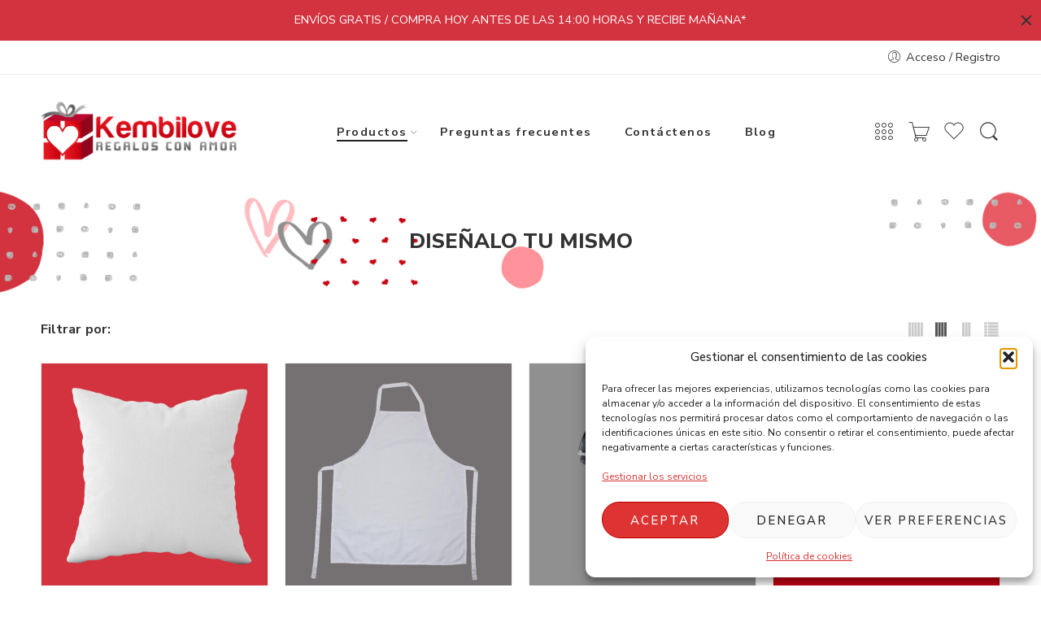

--- FILE ---
content_type: text/html; charset=UTF-8
request_url: https://kembilove.com/categoria/disenalo-tu-mismo/
body_size: 33068
content:
<!DOCTYPE html>
<html lang="es">
<head>
<meta charset="UTF-8" />
<meta http-equiv="X-UA-Compatible" content="IE=Edge" />
<meta name="viewport" content="width=device-width, initial-scale=1" />
<link rel="profile" href="http://gmpg.org/xfn/11" />
<link rel="pingback" href="https://kembilove.com/xmlrpc.php" />
<link rel="icon" href="https://kembilove.com/wp-content/uploads/2022/02/cropped-favicoin2-1-32x32.png" sizes="32x32" />
<link rel="icon" href="https://kembilove.com/wp-content/uploads/2022/02/cropped-favicoin2-1-192x192.png" sizes="192x192" />
<link rel="apple-touch-icon" href="https://kembilove.com/wp-content/uploads/2022/02/cropped-favicoin2-1-180x180.png" />
<meta name="msapplication-TileImage" content="https://kembilove.com/wp-content/uploads/2022/02/cropped-favicoin2-1-270x270.png" />
<link rel="shortcut icon" href="https://kembilove.com/wp-content/uploads/2022/02/favicoin.png" />
<meta name='robots' content='index, follow, max-image-preview:large, max-snippet:-1, max-video-preview:-1' />

	<!-- This site is optimized with the Yoast SEO Premium plugin v18.2.1 (Yoast SEO v26.8) - https://yoast.com/product/yoast-seo-premium-wordpress/ -->
	<title>DISEÑALO TU MISMO Archives - Kembilove</title>
	<link rel="canonical" href="https://kembilove.com/categoria/disenalo-tu-mismo/" />
	<meta property="og:locale" content="es_ES" />
	<meta property="og:type" content="article" />
	<meta property="og:title" content="DISEÑALO TU MISMO Archives" />
	<meta property="og:url" content="https://kembilove.com/categoria/disenalo-tu-mismo/" />
	<meta property="og:site_name" content="Kembilove" />
	<meta name="twitter:card" content="summary_large_image" />
	<script type="application/ld+json" class="yoast-schema-graph">{"@context":"https://schema.org","@graph":[{"@type":"CollectionPage","@id":"https://kembilove.com/categoria/disenalo-tu-mismo/","url":"https://kembilove.com/categoria/disenalo-tu-mismo/","name":"DISEÑALO TU MISMO Archives - Kembilove","isPartOf":{"@id":"https://kembilove.com/#website"},"primaryImageOfPage":{"@id":"https://kembilove.com/categoria/disenalo-tu-mismo/#primaryimage"},"image":{"@id":"https://kembilove.com/categoria/disenalo-tu-mismo/#primaryimage"},"thumbnailUrl":"https://kembilove.com/wp-content/uploads/2022/02/4039_01_2_1.jpg","breadcrumb":{"@id":"https://kembilove.com/categoria/disenalo-tu-mismo/#breadcrumb"},"inLanguage":"es"},{"@type":"ImageObject","inLanguage":"es","@id":"https://kembilove.com/categoria/disenalo-tu-mismo/#primaryimage","url":"https://kembilove.com/wp-content/uploads/2022/02/4039_01_2_1.jpg","contentUrl":"https://kembilove.com/wp-content/uploads/2022/02/4039_01_2_1.jpg","width":2000,"height":2000,"caption":"botella-personalizada-diseno-kembilove"},{"@type":"BreadcrumbList","@id":"https://kembilove.com/categoria/disenalo-tu-mismo/#breadcrumb","itemListElement":[{"@type":"ListItem","position":1,"name":"Home","item":"https://kembilove.com/"},{"@type":"ListItem","position":2,"name":"DISEÑALO TU MISMO"}]},{"@type":"WebSite","@id":"https://kembilove.com/#website","url":"https://kembilove.com/","name":"Kembilove","description":"Regalos con amor","publisher":{"@id":"https://kembilove.com/#organization"},"potentialAction":[{"@type":"SearchAction","target":{"@type":"EntryPoint","urlTemplate":"https://kembilove.com/?s={search_term_string}"},"query-input":{"@type":"PropertyValueSpecification","valueRequired":true,"valueName":"search_term_string"}}],"inLanguage":"es"},{"@type":"Organization","@id":"https://kembilove.com/#organization","name":"Kembilove","url":"https://kembilove.com/","logo":{"@type":"ImageObject","inLanguage":"es","@id":"https://kembilove.com/#/schema/logo/image/","url":"https://kembilove.com/wp-content/uploads/2022/02/27872_Kembilove_RK_02.png","contentUrl":"https://kembilove.com/wp-content/uploads/2022/02/27872_Kembilove_RK_02.png","width":2560,"height":2560,"caption":"Kembilove"},"image":{"@id":"https://kembilove.com/#/schema/logo/image/"},"sameAs":["https://es-la.facebook.com/kembilove/","https://www.instagram.com/kembilove/","https://www.youtube.com/channel/UCHQLU4tjLUqbQSK4gGKkT9w"]}]}</script>
	<!-- / Yoast SEO Premium plugin. -->


<link rel='dns-prefetch' href='//fonts.googleapis.com' />
<link rel="alternate" type="application/rss+xml" title="Kembilove &raquo; Feed" href="https://kembilove.com/feed/" />
<link rel="alternate" type="application/rss+xml" title="Kembilove &raquo; Feed de los comentarios" href="https://kembilove.com/comments/feed/" />
<link rel="preload" href="//kembilove.com/wp-content/themes/elessi-theme/assets/minify-font-icons/font-nasa-icons/nasa-font.woff" as="font" type="font/woff" crossorigin /><link rel="preload" href="//kembilove.com/wp-content/themes/elessi-theme/assets/minify-font-icons/font-pe-icon-7-stroke/Pe-icon-7-stroke.woff" as="font" type="font/woff" crossorigin /><link rel="preload" href="//kembilove.com/wp-content/themes/elessi-theme/assets/minify-font-icons/font-awesome-4.7.0/fontawesome-webfont.woff2" as="font" type="font/woff2" crossorigin /><link rel="alternate" type="application/rss+xml" title="Kembilove &raquo; DISEÑALO TU MISMO Categoría Feed" href="https://kembilove.com/categoria/disenalo-tu-mismo/feed/" />
<style id='wp-img-auto-sizes-contain-inline-css' type='text/css'>
img:is([sizes=auto i],[sizes^="auto," i]){contain-intrinsic-size:3000px 1500px}
/*# sourceURL=wp-img-auto-sizes-contain-inline-css */
</style>

<style id='wp-emoji-styles-inline-css' type='text/css'>

	img.wp-smiley, img.emoji {
		display: inline !important;
		border: none !important;
		box-shadow: none !important;
		height: 1em !important;
		width: 1em !important;
		margin: 0 0.07em !important;
		vertical-align: -0.1em !important;
		background: none !important;
		padding: 0 !important;
	}
/*# sourceURL=wp-emoji-styles-inline-css */
</style>
<link rel='stylesheet' id='wp-block-library-css' href='https://kembilove.com/wp-includes/css/dist/block-library/style.min.css?ver=6.9' type='text/css' media='all' />
<style id='classic-theme-styles-inline-css' type='text/css'>
/*! This file is auto-generated */
.wp-block-button__link{color:#fff;background-color:#32373c;border-radius:9999px;box-shadow:none;text-decoration:none;padding:calc(.667em + 2px) calc(1.333em + 2px);font-size:1.125em}.wp-block-file__button{background:#32373c;color:#fff;text-decoration:none}
/*# sourceURL=/wp-includes/css/classic-themes.min.css */
</style>
<style id='global-styles-inline-css' type='text/css'>
:root{--wp--preset--aspect-ratio--square: 1;--wp--preset--aspect-ratio--4-3: 4/3;--wp--preset--aspect-ratio--3-4: 3/4;--wp--preset--aspect-ratio--3-2: 3/2;--wp--preset--aspect-ratio--2-3: 2/3;--wp--preset--aspect-ratio--16-9: 16/9;--wp--preset--aspect-ratio--9-16: 9/16;--wp--preset--color--black: #000000;--wp--preset--color--cyan-bluish-gray: #abb8c3;--wp--preset--color--white: #ffffff;--wp--preset--color--pale-pink: #f78da7;--wp--preset--color--vivid-red: #cf2e2e;--wp--preset--color--luminous-vivid-orange: #ff6900;--wp--preset--color--luminous-vivid-amber: #fcb900;--wp--preset--color--light-green-cyan: #7bdcb5;--wp--preset--color--vivid-green-cyan: #00d084;--wp--preset--color--pale-cyan-blue: #8ed1fc;--wp--preset--color--vivid-cyan-blue: #0693e3;--wp--preset--color--vivid-purple: #9b51e0;--wp--preset--gradient--vivid-cyan-blue-to-vivid-purple: linear-gradient(135deg,rgb(6,147,227) 0%,rgb(155,81,224) 100%);--wp--preset--gradient--light-green-cyan-to-vivid-green-cyan: linear-gradient(135deg,rgb(122,220,180) 0%,rgb(0,208,130) 100%);--wp--preset--gradient--luminous-vivid-amber-to-luminous-vivid-orange: linear-gradient(135deg,rgb(252,185,0) 0%,rgb(255,105,0) 100%);--wp--preset--gradient--luminous-vivid-orange-to-vivid-red: linear-gradient(135deg,rgb(255,105,0) 0%,rgb(207,46,46) 100%);--wp--preset--gradient--very-light-gray-to-cyan-bluish-gray: linear-gradient(135deg,rgb(238,238,238) 0%,rgb(169,184,195) 100%);--wp--preset--gradient--cool-to-warm-spectrum: linear-gradient(135deg,rgb(74,234,220) 0%,rgb(151,120,209) 20%,rgb(207,42,186) 40%,rgb(238,44,130) 60%,rgb(251,105,98) 80%,rgb(254,248,76) 100%);--wp--preset--gradient--blush-light-purple: linear-gradient(135deg,rgb(255,206,236) 0%,rgb(152,150,240) 100%);--wp--preset--gradient--blush-bordeaux: linear-gradient(135deg,rgb(254,205,165) 0%,rgb(254,45,45) 50%,rgb(107,0,62) 100%);--wp--preset--gradient--luminous-dusk: linear-gradient(135deg,rgb(255,203,112) 0%,rgb(199,81,192) 50%,rgb(65,88,208) 100%);--wp--preset--gradient--pale-ocean: linear-gradient(135deg,rgb(255,245,203) 0%,rgb(182,227,212) 50%,rgb(51,167,181) 100%);--wp--preset--gradient--electric-grass: linear-gradient(135deg,rgb(202,248,128) 0%,rgb(113,206,126) 100%);--wp--preset--gradient--midnight: linear-gradient(135deg,rgb(2,3,129) 0%,rgb(40,116,252) 100%);--wp--preset--font-size--small: 13px;--wp--preset--font-size--medium: 20px;--wp--preset--font-size--large: 36px;--wp--preset--font-size--x-large: 42px;--wp--preset--spacing--20: 0.44rem;--wp--preset--spacing--30: 0.67rem;--wp--preset--spacing--40: 1rem;--wp--preset--spacing--50: 1.5rem;--wp--preset--spacing--60: 2.25rem;--wp--preset--spacing--70: 3.38rem;--wp--preset--spacing--80: 5.06rem;--wp--preset--shadow--natural: 6px 6px 9px rgba(0, 0, 0, 0.2);--wp--preset--shadow--deep: 12px 12px 50px rgba(0, 0, 0, 0.4);--wp--preset--shadow--sharp: 6px 6px 0px rgba(0, 0, 0, 0.2);--wp--preset--shadow--outlined: 6px 6px 0px -3px rgb(255, 255, 255), 6px 6px rgb(0, 0, 0);--wp--preset--shadow--crisp: 6px 6px 0px rgb(0, 0, 0);}:where(.is-layout-flex){gap: 0.5em;}:where(.is-layout-grid){gap: 0.5em;}body .is-layout-flex{display: flex;}.is-layout-flex{flex-wrap: wrap;align-items: center;}.is-layout-flex > :is(*, div){margin: 0;}body .is-layout-grid{display: grid;}.is-layout-grid > :is(*, div){margin: 0;}:where(.wp-block-columns.is-layout-flex){gap: 2em;}:where(.wp-block-columns.is-layout-grid){gap: 2em;}:where(.wp-block-post-template.is-layout-flex){gap: 1.25em;}:where(.wp-block-post-template.is-layout-grid){gap: 1.25em;}.has-black-color{color: var(--wp--preset--color--black) !important;}.has-cyan-bluish-gray-color{color: var(--wp--preset--color--cyan-bluish-gray) !important;}.has-white-color{color: var(--wp--preset--color--white) !important;}.has-pale-pink-color{color: var(--wp--preset--color--pale-pink) !important;}.has-vivid-red-color{color: var(--wp--preset--color--vivid-red) !important;}.has-luminous-vivid-orange-color{color: var(--wp--preset--color--luminous-vivid-orange) !important;}.has-luminous-vivid-amber-color{color: var(--wp--preset--color--luminous-vivid-amber) !important;}.has-light-green-cyan-color{color: var(--wp--preset--color--light-green-cyan) !important;}.has-vivid-green-cyan-color{color: var(--wp--preset--color--vivid-green-cyan) !important;}.has-pale-cyan-blue-color{color: var(--wp--preset--color--pale-cyan-blue) !important;}.has-vivid-cyan-blue-color{color: var(--wp--preset--color--vivid-cyan-blue) !important;}.has-vivid-purple-color{color: var(--wp--preset--color--vivid-purple) !important;}.has-black-background-color{background-color: var(--wp--preset--color--black) !important;}.has-cyan-bluish-gray-background-color{background-color: var(--wp--preset--color--cyan-bluish-gray) !important;}.has-white-background-color{background-color: var(--wp--preset--color--white) !important;}.has-pale-pink-background-color{background-color: var(--wp--preset--color--pale-pink) !important;}.has-vivid-red-background-color{background-color: var(--wp--preset--color--vivid-red) !important;}.has-luminous-vivid-orange-background-color{background-color: var(--wp--preset--color--luminous-vivid-orange) !important;}.has-luminous-vivid-amber-background-color{background-color: var(--wp--preset--color--luminous-vivid-amber) !important;}.has-light-green-cyan-background-color{background-color: var(--wp--preset--color--light-green-cyan) !important;}.has-vivid-green-cyan-background-color{background-color: var(--wp--preset--color--vivid-green-cyan) !important;}.has-pale-cyan-blue-background-color{background-color: var(--wp--preset--color--pale-cyan-blue) !important;}.has-vivid-cyan-blue-background-color{background-color: var(--wp--preset--color--vivid-cyan-blue) !important;}.has-vivid-purple-background-color{background-color: var(--wp--preset--color--vivid-purple) !important;}.has-black-border-color{border-color: var(--wp--preset--color--black) !important;}.has-cyan-bluish-gray-border-color{border-color: var(--wp--preset--color--cyan-bluish-gray) !important;}.has-white-border-color{border-color: var(--wp--preset--color--white) !important;}.has-pale-pink-border-color{border-color: var(--wp--preset--color--pale-pink) !important;}.has-vivid-red-border-color{border-color: var(--wp--preset--color--vivid-red) !important;}.has-luminous-vivid-orange-border-color{border-color: var(--wp--preset--color--luminous-vivid-orange) !important;}.has-luminous-vivid-amber-border-color{border-color: var(--wp--preset--color--luminous-vivid-amber) !important;}.has-light-green-cyan-border-color{border-color: var(--wp--preset--color--light-green-cyan) !important;}.has-vivid-green-cyan-border-color{border-color: var(--wp--preset--color--vivid-green-cyan) !important;}.has-pale-cyan-blue-border-color{border-color: var(--wp--preset--color--pale-cyan-blue) !important;}.has-vivid-cyan-blue-border-color{border-color: var(--wp--preset--color--vivid-cyan-blue) !important;}.has-vivid-purple-border-color{border-color: var(--wp--preset--color--vivid-purple) !important;}.has-vivid-cyan-blue-to-vivid-purple-gradient-background{background: var(--wp--preset--gradient--vivid-cyan-blue-to-vivid-purple) !important;}.has-light-green-cyan-to-vivid-green-cyan-gradient-background{background: var(--wp--preset--gradient--light-green-cyan-to-vivid-green-cyan) !important;}.has-luminous-vivid-amber-to-luminous-vivid-orange-gradient-background{background: var(--wp--preset--gradient--luminous-vivid-amber-to-luminous-vivid-orange) !important;}.has-luminous-vivid-orange-to-vivid-red-gradient-background{background: var(--wp--preset--gradient--luminous-vivid-orange-to-vivid-red) !important;}.has-very-light-gray-to-cyan-bluish-gray-gradient-background{background: var(--wp--preset--gradient--very-light-gray-to-cyan-bluish-gray) !important;}.has-cool-to-warm-spectrum-gradient-background{background: var(--wp--preset--gradient--cool-to-warm-spectrum) !important;}.has-blush-light-purple-gradient-background{background: var(--wp--preset--gradient--blush-light-purple) !important;}.has-blush-bordeaux-gradient-background{background: var(--wp--preset--gradient--blush-bordeaux) !important;}.has-luminous-dusk-gradient-background{background: var(--wp--preset--gradient--luminous-dusk) !important;}.has-pale-ocean-gradient-background{background: var(--wp--preset--gradient--pale-ocean) !important;}.has-electric-grass-gradient-background{background: var(--wp--preset--gradient--electric-grass) !important;}.has-midnight-gradient-background{background: var(--wp--preset--gradient--midnight) !important;}.has-small-font-size{font-size: var(--wp--preset--font-size--small) !important;}.has-medium-font-size{font-size: var(--wp--preset--font-size--medium) !important;}.has-large-font-size{font-size: var(--wp--preset--font-size--large) !important;}.has-x-large-font-size{font-size: var(--wp--preset--font-size--x-large) !important;}
:where(.wp-block-post-template.is-layout-flex){gap: 1.25em;}:where(.wp-block-post-template.is-layout-grid){gap: 1.25em;}
:where(.wp-block-term-template.is-layout-flex){gap: 1.25em;}:where(.wp-block-term-template.is-layout-grid){gap: 1.25em;}
:where(.wp-block-columns.is-layout-flex){gap: 2em;}:where(.wp-block-columns.is-layout-grid){gap: 2em;}
:root :where(.wp-block-pullquote){font-size: 1.5em;line-height: 1.6;}
/*# sourceURL=global-styles-inline-css */
</style>
<link rel='stylesheet' id='groovy-menu-style-css' href='https://kembilove.com/wp-content/plugins/groovy-menu/assets/style/frontend.css?ver=2.6.1' type='text/css' media='all' />
<link rel='stylesheet' id='groovy-menu-style-fonts-groovy-28328-css' href='https://kembilove.com/wp-content/uploads/groovy/fonts/groovy-28328.css?ver=2.6.1' type='text/css' media='all' />
<link rel='stylesheet' id='groovy-menu-style-fonts-groovy-69018-css' href='https://kembilove.com/wp-content/uploads/groovy/fonts/groovy-69018.css?ver=2.6.1' type='text/css' media='all' />
<link rel='stylesheet' id='groovy-menu-style-fonts-groovy-socicon-css' href='https://kembilove.com/wp-content/uploads/groovy/fonts/groovy-socicon.css?ver=2.6.1' type='text/css' media='all' />
<link rel='stylesheet' id='groovy-menu-font-awesome-css' href='https://kembilove.com/wp-content/plugins/groovy-menu/assets/style/fontawesome.css?ver=2.6.1' type='text/css' media='all' crossorigin='anonymous' />
<link rel='preload' as='font' crossorigin='anonymous' id='groovy-menu-font-awesome-file-css' href='https://kembilove.com/wp-content/plugins/groovy-menu/assets/fonts/fontawesome-webfont.woff2?v=4.7.0' type='font/woff2' media='all' />
<link rel='stylesheet' id='groovy-menu-font-internal-css' href='https://kembilove.com/wp-content/plugins/groovy-menu/assets/style/font-internal.css?ver=2.6.1' type='text/css' media='all' crossorigin='anonymous' />
<link rel='preload' as='font' crossorigin='anonymous' id='groovy-menu-font-internal-file-css' href='https://kembilove.com/wp-content/plugins/groovy-menu/assets/fonts/crane-font.woff?hhxb42' type='font/woff' media='all' />
<link rel='stylesheet' id='lumise-style-css' href='https://kembilove.com/wp-content/plugins/lumise/assets/css/frontend.css?ver=2.0.1' type='text/css' media='all' />
<link rel='stylesheet' id='sumup-checkout-css' href='https://kembilove.com/wp-content/plugins/sumup-payment-gateway-for-woocommerce/assets/css/checkout/modal.min.css?ver=2.7.7' type='text/css' media='all' />
<style id='woocommerce-inline-inline-css' type='text/css'>
.woocommerce form .form-row .required { visibility: visible; }
/*# sourceURL=woocommerce-inline-inline-css */
</style>
<link rel='stylesheet' id='cmplz-general-css' href='https://kembilove.com/wp-content/plugins/complianz-gdpr/assets/css/cookieblocker.min.css?ver=1766074350' type='text/css' media='all' />
<link rel='stylesheet' id='exad-hf-style-css' href='https://kembilove.com/wp-content/plugins/exclusive-addons-elementor-pro/assets/css/exad-header-footer.css?ver=1.4.3' type='text/css' media='all' />
<link rel='stylesheet' id='elementor-icons-css' href='https://kembilove.com/wp-content/plugins/elementor/assets/lib/eicons/css/elementor-icons.min.css?ver=5.46.0' type='text/css' media='all' />
<link rel='stylesheet' id='elementor-frontend-css' href='https://kembilove.com/wp-content/plugins/elementor/assets/css/frontend.min.css?ver=3.34.2' type='text/css' media='all' />
<link rel='stylesheet' id='elementor-post-17-css' href='https://kembilove.com/wp-content/uploads/elementor/css/post-17.css?ver=1769031219' type='text/css' media='all' />
<link rel='stylesheet' id='elementor-pro-css' href='https://kembilove.com/wp-content/plugins/elementor-pro/assets/css/frontend.min.css?ver=3.5.2' type='text/css' media='all' />
<link rel='stylesheet' id='yith_ywdpd_frontend-css' href='https://kembilove.com/wp-content/plugins/yith-woocommerce-dynamic-pricing-and-discounts-premium/assets/css/frontend.css?ver=2.1.9' type='text/css' media='all' />
<link rel='stylesheet' id='yith_wccl_frontend-css' href='https://kembilove.com/wp-content/plugins/yith-woocommerce-advanced-product-options-premium/assets/css/yith-wccl.css?ver=2.0.1' type='text/css' media='all' />
<style id='yith_wccl_frontend-inline-css' type='text/css'>
.select_option .yith_wccl_tooltip > span{background: #222222;color: #ffffff;}
            .select_option .yith_wccl_tooltip.bottom span:after{border-bottom-color: #222222;}
            .select_option .yith_wccl_tooltip.top span:after{border-top-color: #222222;}
/*# sourceURL=yith_wccl_frontend-inline-css */
</style>
<link rel='stylesheet' id='elessi-fonts-icons-css' href='https://kembilove.com/wp-content/themes/elessi-theme/assets/minify-font-icons/fonts.min.css?ver=6.9' type='text/css' media='all' />
<link rel='stylesheet' id='nasa-fonts-css' href='https://fonts.googleapis.com/css?family=Nunito+Sans%3A300%2C300italic%2C400%2C400italic%2C500%2C500italic%2C600%2C600italic%2C700%2C700italic%2C800%2C800italic%2C900%2C900italic&#038;subset=latin&#038;display=swap&#038;ver=6.9' type='text/css' media='all' />
<link rel='stylesheet' id='exad-pro-main-style-css' href='https://kembilove.com/wp-content/plugins/exclusive-addons-elementor-pro/assets/css/exad-pro-styles.min.css?ver=6.9' type='text/css' media='all' />
<link rel='stylesheet' id='photoswipe-css' href='https://kembilove.com/wp-content/plugins/woocommerce/assets/css/photoswipe/photoswipe.min.css?ver=10.4.3' type='text/css' media='all' />
<link rel='stylesheet' id='photoswipe-default-skin-css' href='https://kembilove.com/wp-content/plugins/woocommerce/assets/css/photoswipe/default-skin/default-skin.min.css?ver=10.4.3' type='text/css' media='all' />
<link rel='stylesheet' id='woocommerce_prettyPhoto_css-css' href='https://kembilove.com/wp-content/plugins/woocommerce/assets/css/prettyPhoto.css?ver=10.4.3' type='text/css' media='all' />
<link rel='stylesheet' id='exad-slick-css' href='https://kembilove.com/wp-content/plugins/exclusive-addons-for-elementor/assets/vendor/css/slick.min.css?ver=6.9' type='text/css' media='all' />
<link rel='stylesheet' id='exad-slick-theme-css' href='https://kembilove.com/wp-content/plugins/exclusive-addons-for-elementor/assets/vendor/css/slick-theme.min.css?ver=6.9' type='text/css' media='all' />
<link rel='stylesheet' id='exad-image-hover-css' href='https://kembilove.com/wp-content/plugins/exclusive-addons-for-elementor/assets/vendor/css/imagehover.css?ver=6.9' type='text/css' media='all' />
<link rel='stylesheet' id='exad-swiperv5-css' href='https://kembilove.com/wp-content/plugins/exclusive-addons-for-elementor/assets/vendor/css/swiper.min.css?ver=2.7.9.8' type='text/css' media='all' />
<link rel='stylesheet' id='exad-main-style-css' href='https://kembilove.com/wp-content/plugins/exclusive-addons-for-elementor/assets/css/exad-styles.min.css?ver=6.9' type='text/css' media='all' />
<link rel='stylesheet' id='elessi-style-css' href='https://kembilove.com/wp-content/themes/elessi-theme/style.css?ver=6.9' type='text/css' media='all' />
<link rel='stylesheet' id='elessi-style-elementor-css' href='https://kembilove.com/wp-content/themes/elessi-theme/style-elementor.css' type='text/css' media='all' />
<link rel='stylesheet' id='e-animations-css' href='https://kembilove.com/wp-content/themes/elessi-theme/assets/css/animate.min.css' type='text/css' media='all' />
<link rel='stylesheet' id='elessi-style-large-css' href='https://kembilove.com/wp-content/themes/elessi-theme/assets/css/style-large.css' type='text/css' media='all' />
<link rel='stylesheet' id='elessi-style-yith-wc-add-ons-css' href='https://kembilove.com/wp-content/themes/elessi-theme/assets/plgs3rd/style-yith-wc-add-ons.css' type='text/css' media='all' />
<link rel='stylesheet' id='elessi-loop-product-css' href='https://kembilove.com/wp-content/themes/elessi-theme/assets/css/style-loop-product-hoz-buttons.css' type='text/css' media='all' />
<link rel='stylesheet' id='elessi-style-products-list-css' href='https://kembilove.com/wp-content/themes/elessi-theme/assets/css/style-products-list.css' type='text/css' media='all' />
<link rel='stylesheet' id='elessi-style-archive-products-css' href='https://kembilove.com/wp-content/themes/elessi-theme/assets/css/style-archive-products.css' type='text/css' media='all' />
<link rel='stylesheet' id='nasa-sc-woo-css' href='https://kembilove.com/wp-content/plugins/nasa-core/assets/css/nasa-sc-woo.css' type='text/css' media='all' />
<link rel='stylesheet' id='nasa-sc-css' href='https://kembilove.com/wp-content/plugins/nasa-core/assets/css/nasa-sc.css' type='text/css' media='all' />
<link rel='stylesheet' id='elessi-style-dynamic-css' href='//kembilove.com/wp-content/uploads/nasa-dynamic/dynamic.css?ver=1757081285' type='text/css' media='all' />
<link rel='stylesheet' id='elementor-gf-local-roboto-css' href='https://kembilove.com/wp-content/uploads/elementor/google-fonts/css/roboto.css?ver=1742335956' type='text/css' media='all' />
<link rel='stylesheet' id='elementor-gf-local-robotoslab-css' href='https://kembilove.com/wp-content/uploads/elementor/google-fonts/css/robotoslab.css?ver=1742335936' type='text/css' media='all' />
<script type="text/template" id="tmpl-variation-template">
	<div class="woocommerce-variation-description">{{{ data.variation.variation_description }}}</div>
	<div class="woocommerce-variation-price">{{{ data.variation.price_html }}}</div>
	<div class="woocommerce-variation-availability">{{{ data.variation.availability_html }}}</div>
</script>
<script type="text/template" id="tmpl-unavailable-variation-template">
	<p role="alert">Lo siento, este producto no está disponible. Por favor, elige otra combinación.</p>
</script>
<script type="text/javascript" src="https://kembilove.com/wp-includes/js/jquery/jquery.min.js?ver=3.7.1" id="jquery-core-js"></script>
<script type="text/javascript" src="https://kembilove.com/wp-includes/js/jquery/jquery-migrate.min.js?ver=3.4.1" id="jquery-migrate-js"></script>
<script type="text/javascript" src="https://kembilove.com/wp-content/plugins/woocommerce/assets/js/jquery-blockui/jquery.blockUI.min.js?ver=2.7.0-wc.10.4.3" id="wc-jquery-blockui-js" data-wp-strategy="defer"></script>
<script type="text/javascript" id="wc-add-to-cart-js-extra">
/* <![CDATA[ */
var wc_add_to_cart_params = {"ajax_url":"/wp-admin/admin-ajax.php","wc_ajax_url":"/?wc-ajax=%%endpoint%%","i18n_view_cart":"Ver carrito","cart_url":"https://kembilove.com/shopping-cart/","is_cart":"","cart_redirect_after_add":"no"};
//# sourceURL=wc-add-to-cart-js-extra
/* ]]> */
</script>
<script type="text/javascript" src="https://kembilove.com/wp-content/plugins/woocommerce/assets/js/frontend/add-to-cart.min.js?ver=10.4.3" id="wc-add-to-cart-js" defer="defer" data-wp-strategy="defer"></script>
<script type="text/javascript" src="https://kembilove.com/wp-content/plugins/woocommerce/assets/js/js-cookie/js.cookie.min.js?ver=2.1.4-wc.10.4.3" id="wc-js-cookie-js" defer="defer" data-wp-strategy="defer"></script>
<script type="text/javascript" id="woocommerce-js-extra">
/* <![CDATA[ */
var woocommerce_params = {"ajax_url":"/wp-admin/admin-ajax.php","wc_ajax_url":"/?wc-ajax=%%endpoint%%","i18n_password_show":"Mostrar contrase\u00f1a","i18n_password_hide":"Ocultar contrase\u00f1a"};
//# sourceURL=woocommerce-js-extra
/* ]]> */
</script>
<script type="text/javascript" src="https://kembilove.com/wp-content/plugins/woocommerce/assets/js/frontend/woocommerce.min.js?ver=10.4.3" id="woocommerce-js" defer="defer" data-wp-strategy="defer"></script>
<script type="text/javascript" src="https://kembilove.com/wp-includes/js/underscore.min.js?ver=1.13.7" id="underscore-js"></script>
<script type="text/javascript" id="wp-util-js-extra">
/* <![CDATA[ */
var _wpUtilSettings = {"ajax":{"url":"/wp-admin/admin-ajax.php"}};
//# sourceURL=wp-util-js-extra
/* ]]> */
</script>
<script type="text/javascript" src="https://kembilove.com/wp-includes/js/wp-util.min.js?ver=6.9" id="wp-util-js"></script>
<script type="text/javascript" id="wc-single-product-js-extra">
/* <![CDATA[ */
var wc_single_product_params = {"i18n_required_rating_text":"Por favor elige una puntuaci\u00f3n","i18n_rating_options":["1 de 5 estrellas","2 de 5 estrellas","3 de 5 estrellas","4 de 5 estrellas","5 de 5 estrellas"],"i18n_product_gallery_trigger_text":"Ver galer\u00eda de im\u00e1genes a pantalla completa","review_rating_required":"yes","flexslider":{"rtl":false,"animation":"slide","smoothHeight":true,"directionNav":false,"controlNav":"thumbnails","slideshow":false,"animationSpeed":500,"animationLoop":false,"allowOneSlide":false},"zoom_enabled":"","zoom_options":[],"photoswipe_enabled":"","photoswipe_options":{"shareEl":false,"closeOnScroll":false,"history":false,"hideAnimationDuration":0,"showAnimationDuration":0},"flexslider_enabled":""};
//# sourceURL=wc-single-product-js-extra
/* ]]> */
</script>
<script type="text/javascript" src="https://kembilove.com/wp-content/plugins/woocommerce/assets/js/frontend/single-product.min.js?ver=10.4.3" id="wc-single-product-js" defer="defer" data-wp-strategy="defer"></script>
<script type="text/javascript" src="https://kembilove.com/wp-content/plugins/woocommerce/assets/js/jquery-cookie/jquery.cookie.min.js?ver=1.4.1-wc.10.4.3" id="wc-jquery-cookie-js" defer="defer" data-wp-strategy="defer"></script>
<link rel="https://api.w.org/" href="https://kembilove.com/wp-json/" /><link rel="alternate" title="JSON" type="application/json" href="https://kembilove.com/wp-json/wp/v2/product_cat/233" /><link rel="EditURI" type="application/rsd+xml" title="RSD" href="https://kembilove.com/xmlrpc.php?rsd" />
<meta name="generator" content="WordPress 6.9" />
<meta name="generator" content="WooCommerce 10.4.3" />
			<style>.cmplz-hidden {
					display: none !important;
				}</style>	<noscript><style>.woocommerce-product-gallery{ opacity: 1 !important; }</style></noscript>
	<meta name="generator" content="Elementor 3.34.2; features: additional_custom_breakpoints; settings: css_print_method-external, google_font-enabled, font_display-auto">
			<style>
				.e-con.e-parent:nth-of-type(n+4):not(.e-lazyloaded):not(.e-no-lazyload),
				.e-con.e-parent:nth-of-type(n+4):not(.e-lazyloaded):not(.e-no-lazyload) * {
					background-image: none !important;
				}
				@media screen and (max-height: 1024px) {
					.e-con.e-parent:nth-of-type(n+3):not(.e-lazyloaded):not(.e-no-lazyload),
					.e-con.e-parent:nth-of-type(n+3):not(.e-lazyloaded):not(.e-no-lazyload) * {
						background-image: none !important;
					}
				}
				@media screen and (max-height: 640px) {
					.e-con.e-parent:nth-of-type(n+2):not(.e-lazyloaded):not(.e-no-lazyload),
					.e-con.e-parent:nth-of-type(n+2):not(.e-lazyloaded):not(.e-no-lazyload) * {
						background-image: none !important;
					}
				}
			</style>
			<meta name="generator" content="Powered by Slider Revolution 6.5.12 - responsive, Mobile-Friendly Slider Plugin for WordPress with comfortable drag and drop interface." />
<link rel="icon" href="https://kembilove.com/wp-content/uploads/2022/02/cropped-favicoin2-1-32x32.png" sizes="32x32" />
<link rel="icon" href="https://kembilove.com/wp-content/uploads/2022/02/cropped-favicoin2-1-192x192.png" sizes="192x192" />
<link rel="apple-touch-icon" href="https://kembilove.com/wp-content/uploads/2022/02/cropped-favicoin2-1-180x180.png" />
<meta name="msapplication-TileImage" content="https://kembilove.com/wp-content/uploads/2022/02/cropped-favicoin2-1-270x270.png" />
<script>function setREVStartSize(e){
			//window.requestAnimationFrame(function() {
				window.RSIW = window.RSIW===undefined ? window.innerWidth : window.RSIW;
				window.RSIH = window.RSIH===undefined ? window.innerHeight : window.RSIH;
				try {
					var pw = document.getElementById(e.c).parentNode.offsetWidth,
						newh;
					pw = pw===0 || isNaN(pw) ? window.RSIW : pw;
					e.tabw = e.tabw===undefined ? 0 : parseInt(e.tabw);
					e.thumbw = e.thumbw===undefined ? 0 : parseInt(e.thumbw);
					e.tabh = e.tabh===undefined ? 0 : parseInt(e.tabh);
					e.thumbh = e.thumbh===undefined ? 0 : parseInt(e.thumbh);
					e.tabhide = e.tabhide===undefined ? 0 : parseInt(e.tabhide);
					e.thumbhide = e.thumbhide===undefined ? 0 : parseInt(e.thumbhide);
					e.mh = e.mh===undefined || e.mh=="" || e.mh==="auto" ? 0 : parseInt(e.mh,0);
					if(e.layout==="fullscreen" || e.l==="fullscreen")
						newh = Math.max(e.mh,window.RSIH);
					else{
						e.gw = Array.isArray(e.gw) ? e.gw : [e.gw];
						for (var i in e.rl) if (e.gw[i]===undefined || e.gw[i]===0) e.gw[i] = e.gw[i-1];
						e.gh = e.el===undefined || e.el==="" || (Array.isArray(e.el) && e.el.length==0)? e.gh : e.el;
						e.gh = Array.isArray(e.gh) ? e.gh : [e.gh];
						for (var i in e.rl) if (e.gh[i]===undefined || e.gh[i]===0) e.gh[i] = e.gh[i-1];
											
						var nl = new Array(e.rl.length),
							ix = 0,
							sl;
						e.tabw = e.tabhide>=pw ? 0 : e.tabw;
						e.thumbw = e.thumbhide>=pw ? 0 : e.thumbw;
						e.tabh = e.tabhide>=pw ? 0 : e.tabh;
						e.thumbh = e.thumbhide>=pw ? 0 : e.thumbh;
						for (var i in e.rl) nl[i] = e.rl[i]<window.RSIW ? 0 : e.rl[i];
						sl = nl[0];
						for (var i in nl) if (sl>nl[i] && nl[i]>0) { sl = nl[i]; ix=i;}
						var m = pw>(e.gw[ix]+e.tabw+e.thumbw) ? 1 : (pw-(e.tabw+e.thumbw)) / (e.gw[ix]);
						newh =  (e.gh[ix] * m) + (e.tabh + e.thumbh);
					}
					var el = document.getElementById(e.c);
					if (el!==null && el) el.style.height = newh+"px";
					el = document.getElementById(e.c+"_wrapper");
					if (el!==null && el) {
						el.style.height = newh+"px";
						el.style.display = "block";
					}
				} catch(e){
					console.log("Failure at Presize of Slider:" + e)
				}
			//});
		  };</script>
		<style type="text/css" id="wp-custom-css">
			.breadcrumb,.single-product .nasa-first-breadcrumb,.single-product #wc-stripe-payment-request-button-separator,.single-product #wc-stripe-payment-request-wrapper,.single-product .product_meta,.single-product .nasa-fixed-product-btn .yith_wapo_groups_container ,.woocommerce-loop-category__title .count{
	display:none!important;
}

.virtudigital {
	z-index:-100!important;
}
.copyright {
	margin-bottom:0!important;
}
span.nasa-first-breadcrumb{
	font-size:36px;
}
.single-product .cart.customize-unpreviewable,
.single-product .cart.customize-unpreviewable > div{
	margin-top:0;
}
.single-product #ywcdd_info_first_delivery_date{
	align-items:center;
}
#ywcdd_info_first_delivery_date .ywcdd_delivery_icon{
	height:40px;
}
.single_add_to_cart_button,.nasa-buy-now,.single_add_to_cart_button_fixed {
	border-radius:50px!important;
	}
#lumise-customize-button {
	height:35px;
	margin-top:5px
	}
.nasa-fixed-single-simple .nasa-single-btn-clone > *{
	display:none!important;
}
.nasa-fixed-single-simple .nasa-single-btn-clone  button.single_add_to_cart_button{
	display:block!important;
}



		</style>
		</head>
<body data-cmplz=2 class="archive tax-product_cat term-disenalo-tu-mismo term-233 wp-custom-logo wp-theme-elessi-theme theme-elessi-theme groovy_menu_2-6-1 nasa-woo-actived nasa-core-actived woocommerce woocommerce-page woocommerce-no-js exad-hf-footer exad-hf-template-elessi-theme exad-hf-stylesheet-elessi-theme yith-wapo-frontend antialiased group-blog nasa-quickview-on nasa-enable-wow exclusive-addons-elementor elementor-default elementor-kit-17">
<div id="nasa-before-load"><div class="nasa-loader"></div></div>
<!-- Start Wrapper Site -->
<div id="wrapper">

<!-- Start Header Site -->
<header id="header-content" class="site-header">

<div class="section-element nasa-promotion-news nasa-hide">
    <div class="nasa-wapper-promotion">
        <div class="nasa-content-promotion-news nasa-row fullwidth" style="background: url(&#039;http://kembilove.com/wp-content/uploads/2022/01/ROJO.jpg&#039;) center center no-repeat;">
            <a href="javascript:void(0);" title="Close" class="nasa-promotion-close nasa-stclose bg-white" rel="nofollow"></a>

                            <div class="nasa-content-promotion-custom" style="color:#ffffff">
                    ENVÍOS GRATIS / COMPRA HOY ANTES DE LAS 14:00 HORAS Y RECIBE MAÑANA*                </div>
                    </div>
    </div>
</div>
<div class="nasa-position-relative"></div>
<a href="javascript:void(0);" title="Show" class="nasa-promotion-show" rel="nofollow"><i class="pe-7s-angle-down"></i></a>
<div class="header-wrapper header-type-1 nasa-header-sticky">
    <div class="nasa-topbar-wrap hide-for-mobile">
    <div id="top-bar" class="top-bar">
                    <!-- Desktop | Responsive Top-bar -->
            <div class="row">
                <div class="large-12 columns">
                    <div class="left-text left rtl-right">
                                            </div>
                    <div class="right-text nasa-hide-for-mobile right rtl-left">
                        <div class="topbar-menu-container">
                            <ul class="nasa-menus-account"><li class="menu-item"><a class="nasa-login-register-ajax inline-block" data-enable="1" href="https://kembilove.com/my-account/" title="Acceso / Registro"><i class="pe7-icon pe-7s-user"></i><span class="nasa-login-title">Acceso / Registro</span></a></li></ul>                        </div>
                    </div>
                </div>
            </div>
            </div>
    
            <div class="nasa-hide-for-mobile">
            <a class="nasa-icon-toggle" href="javascript:void(0);" rel="nofollow">
                <i class="nasa-topbar-up pe-7s-angle-up"></i>
                <i class="nasa-topbar-down pe-7s-angle-down"></i>
            </a>
        </div>
    </div>
    <div class="sticky-wrapper">
        <div id="masthead" class="site-header">
                        
            <div class="row">
                <div class="large-12 columns header-container">
                    <div class="nasa-hide-for-mobile nasa-wrap-event-search">
                        <div class="nasa-relative nasa-header-flex nasa-elements-wrap nasa-wrap-width-main-menu jbw">
                            <!-- Logo -->
                            <div class="order-1 logo-wrapper">
                                <a class="logo nasa-logo-retina nasa-has-sticky-logo nasa-has-mobile-logo" href="https://kembilove.com/" title="Kembilove - Regalos con amor" rel="Home"><img src="//kembilove.com/wp-content/uploads/2022/01/logo-alargado.png" alt="Kembilove" class="header_logo" srcset="//kembilove.com/wp-content/uploads/2022/01/logo-alargado.png 1x, http://kembilove.com/wp-content/uploads/2022/01/logo-alargado.png 2x" width="250" height="80" /><img src="//kembilove.com/wp-content/uploads/2022/01/logo-alargado.png" alt="Kembilove" class="header_logo logo_sticky" /><img src="//kembilove.com/wp-content/uploads/2022/01/logo-alargado.png" alt="Kembilove" class="header_logo logo_mobile" width="125" height="40" /></a>                            </div>
                            
                            <!-- Group icon header -->
                            <div class="order-3 icons-wrapper">
                                <div class="nasa-header-icons-wrap"><ul class="header-icons"><li class="first nasa-icon-filter-cat"><a class="filter-cat-icon inline-block nasa-hide-for-mobile" href="javascript:void(0);" title="Categorías de Producto" rel="nofollow"><i class="nasa-icon pe-7s-keypad"></i></a><a class="filter-cat-icon-mobile inline-block" href="javascript:void(0);" title="Categorías de Producto" rel="nofollow"><i class="nasa-icon pe-7s-keypad"></i></a></li><li class="nasa-icon-mini-cart"><a href="javascript:void(0);" class="cart-link mini-cart cart-inner mini-cart-type-full inline-block" title="Carrito" rel="nofollow"><i class="nasa-icon cart-icon pe-7s-cart"></i><span class="nasa-cart-count nasa-mini-number cart-number hidden-tag nasa-product-empty">0</span></a></li><li class="nasa-icon-wishlist"><a class="wishlist-link nasa-wishlist-link inline-block" href="javascript:void(0);" title="Lista de deseos" rel="nofollow"><i class="nasa-icon wishlist-icon icon-nasa-like"></i><span class="nasa-wishlist-count nasa-mini-number wishlist-number nasa-product-empty">0</span></a></li><li class="nasa-icon-search nasa-hide-for-mobile"><a class="search-icon desk-search inline-block" href="javascript:void(0);" data-open="0" title="Buscar" rel="nofollow"><i class="nasa-icon nasa-search icon-nasa-search"></i></a></li></ul></div>                            </div>
                            
                            <!-- Main menu -->
                            <div class="wide-nav fgr-2 order-2 fjct nasa-bg-wrap nasa-nav-style-1">
                                <div class="nasa-menus-wrapper nasa-menus-wrapper-reponsive nasa-loading" data-padding_x="35">
                                    <div class="nav-wrapper main-menu-warpper"><ul id="site-navigation" class="header-nav nasa-to-menu-mobile nasa-main-menu"><li class="menu-item menu-item-type-post_type menu-item-object-page current-menu-ancestor current-menu-parent current_page_parent current_page_ancestor menu-item-has-children menu-parent-item nasa-megamenu root-item cols-3 nasa_even"><a title="Productos" href="https://kembilove.com/shop/" class="nasa-title-menu"><i class="pe-7s-angle-down nasa-open-child"></i>Productos<i class="fa fa-angle-right nasa-has-items-child"></i></a><div class="nav-dropdown"><ul class="sub-menu large-block-grid-3 medium-block-grid-3 small-block-grid-3"><li class="menu-item menu-item-type-taxonomy menu-item-object-product_cat menu-item-has-children menu-parent-item megatop"><a title="¿PARA QUIÉN?" href="https://kembilove.com/categoria/para-quien/" class="nasa-title-menu">¿PARA QUIÉN?<i class="fa fa-angle-right nasa-has-items-child"></i></a><div class="nav-column-links"><ul class="sub-menu"><li class="menu-item menu-item-type-taxonomy menu-item-object-product_cat"><a title="Padres" href="https://kembilove.com/categoria/para-quien/padres/" class="nasa-title-menu">Padres</a></li>
<li class="menu-item menu-item-type-taxonomy menu-item-object-product_cat"><a title="Madres" href="https://kembilove.com/categoria/para-quien/madres/" class="nasa-title-menu">Madres</a></li>
<li class="menu-item menu-item-type-taxonomy menu-item-object-product_cat"><a title="Abuelos" href="https://kembilove.com/categoria/para-quien/abuelos/" class="nasa-title-menu">Abuelos</a></li>
<li class="menu-item menu-item-type-taxonomy menu-item-object-product_cat"><a title="Abuelas" href="https://kembilove.com/categoria/para-quien/abuelas/" class="nasa-title-menu">Abuelas</a></li>
<li class="menu-item menu-item-type-taxonomy menu-item-object-product_cat"><a title="Amigos" href="https://kembilove.com/categoria/para-quien/amigos/" class="nasa-title-menu">Amigos</a></li>
<li class="menu-item menu-item-type-taxonomy menu-item-object-product_cat"><a title="Herman@s" href="https://kembilove.com/categoria/para-quien/hermans/" class="nasa-title-menu">Herman@s</a></li>
<li class="menu-item menu-item-type-taxonomy menu-item-object-product_cat"><a title="Hij@s" href="https://kembilove.com/categoria/para-quien/para-quien-hijos-hijas/" class="nasa-title-menu">Hij@s</a></li>
<li class="menu-item menu-item-type-taxonomy menu-item-object-product_cat"><a title="Padrinos / Madrinas" href="https://kembilove.com/categoria/para-quien/para-quien-padrinos-madrinas/" class="nasa-title-menu">Padrinos / Madrinas</a></li>
<li class="menu-item menu-item-type-taxonomy menu-item-object-product_cat"><a title="Parejas" href="https://kembilove.com/categoria/para-quien/parejas/" class="nasa-title-menu">Parejas</a></li>
<li class="menu-item menu-item-type-taxonomy menu-item-object-product_cat"><a title="Prim@s" href="https://kembilove.com/categoria/para-quien/para-quien-primos-primas/" class="nasa-title-menu">Prim@s</a></li>
<li class="menu-item menu-item-type-taxonomy menu-item-object-product_cat"><a title="Sobrin@s" href="https://kembilove.com/categoria/para-quien/para-quien-sobrinos-sobrinas/" class="nasa-title-menu">Sobrin@s</a></li>
<li class="menu-item menu-item-type-taxonomy menu-item-object-product_cat"><a title="Suegr@s" href="https://kembilove.com/categoria/para-quien/para-quien-suegros-suegras/" class="nasa-title-menu">Suegr@s</a></li>
<li class="menu-item menu-item-type-taxonomy menu-item-object-product_cat"><a title="Yernos / Nueras" href="https://kembilove.com/categoria/para-quien/para-quien-yernos-nueras/" class="nasa-title-menu">Yernos / Nueras</a></li>
<li class="menu-item menu-item-type-taxonomy menu-item-object-product_cat"><a title="Tí@s" href="https://kembilove.com/categoria/para-quien/para-quien-tios/" class="nasa-title-menu">Tí@s</a></li>
<li class="menu-item menu-item-type-taxonomy menu-item-object-product_cat"><a title="Cuñad@s" href="https://kembilove.com/categoria/para-quien/para-quien-cunados/" class="nasa-title-menu">Cuñad@s</a></li>
<li class="menu-item menu-item-type-taxonomy menu-item-object-product_cat"><a title="Niñ@s" href="https://kembilove.com/categoria/para-quien/para-quien-ninos-ninas/" class="nasa-title-menu">Niñ@s</a></li>
<li class="menu-item menu-item-type-taxonomy menu-item-object-product_cat"><a title="Profesionales" href="https://kembilove.com/categoria/para-quien/profesionales/" class="nasa-title-menu">Profesionales</a></li>
</ul></div></li>
<li class="menu-item menu-item-type-taxonomy menu-item-object-product_cat menu-item-has-children menu-parent-item megatop"><a title="¿PARA QUÉ OCASIÓN?" href="https://kembilove.com/categoria/para-que-ocasion/" class="nasa-title-menu">¿PARA QUÉ OCASIÓN?<i class="fa fa-angle-right nasa-has-items-child"></i></a><div class="nav-column-links"><ul class="sub-menu"><li class="menu-item menu-item-type-taxonomy menu-item-object-product_cat"><a title="Boda" href="https://kembilove.com/categoria/para-que-ocasion/boda/" class="nasa-title-menu">Boda</a></li>
<li class="menu-item menu-item-type-taxonomy menu-item-object-product_cat"><a title="Comunión" href="https://kembilove.com/categoria/para-que-ocasion/comunion/" class="nasa-title-menu">Comunión</a></li>
<li class="menu-item menu-item-type-taxonomy menu-item-object-product_cat"><a title="Nacimiento" href="https://kembilove.com/categoria/para-que-ocasion/nacimiento/" class="nasa-title-menu">Nacimiento</a></li>
<li class="menu-item menu-item-type-taxonomy menu-item-object-product_cat"><a title="San Valentín" href="https://kembilove.com/categoria/para-que-ocasion/san-valentin/" class="nasa-title-menu">San Valentín</a></li>
<li class="menu-item menu-item-type-taxonomy menu-item-object-product_cat"><a title="Graduación" href="https://kembilove.com/categoria/para-que-ocasion/ocasion-graduacion/" class="nasa-title-menu">Graduación</a></li>
<li class="menu-item menu-item-type-taxonomy menu-item-object-product_cat"><a title="Vuelta al Cole" href="https://kembilove.com/categoria/para-que-ocasion/ocasion-vuelta-al-cole/" class="nasa-title-menu">Vuelta al Cole</a></li>
<li class="menu-item menu-item-type-taxonomy menu-item-object-product_cat"><a title="Día del Padre" href="https://kembilove.com/categoria/para-que-ocasion/ocasion-dia-del-padre/" class="nasa-title-menu">Día del Padre</a></li>
<li class="menu-item menu-item-type-taxonomy menu-item-object-product_cat"><a title="Día de la Madre" href="https://kembilove.com/categoria/para-que-ocasion/ocasion-dia-de-la-madre/" class="nasa-title-menu">Día de la Madre</a></li>
<li class="menu-item menu-item-type-taxonomy menu-item-object-product_cat"><a title="Cumpleaños" href="https://kembilove.com/categoria/para-que-ocasion/cumpleanos-2/" class="nasa-title-menu">Cumpleaños</a></li>
</ul></div></li>
<li class="menu-item menu-item-type-taxonomy menu-item-object-product_cat menu-item-has-children menu-parent-item megatop"><a title="¿QUÉ PRODUCTO?" href="https://kembilove.com/categoria/que-producto/" class="nasa-title-menu">¿QUÉ PRODUCTO?<i class="fa fa-angle-right nasa-has-items-child"></i></a><div class="nav-column-links"><ul class="sub-menu"><li class="menu-item menu-item-type-taxonomy menu-item-object-product_cat"><a title="Tazas" href="https://kembilove.com/categoria/que-producto/que-producto-tazas/" class="nasa-title-menu">Tazas</a></li>
<li class="menu-item menu-item-type-taxonomy menu-item-object-product_cat"><a title="Alfombrillas" href="https://kembilove.com/categoria/que-producto/alfombrillas-que-producto/" class="nasa-title-menu">Alfombrillas</a></li>
<li class="menu-item menu-item-type-taxonomy menu-item-object-product_cat"><a title="Baberos" href="https://kembilove.com/categoria/que-producto/que-producto-baberos/" class="nasa-title-menu">Baberos</a></li>
<li class="menu-item menu-item-type-taxonomy menu-item-object-product_cat"><a title="Botellas" href="https://kembilove.com/categoria/que-producto/que-producto-botellas/" class="nasa-title-menu">Botellas</a></li>
<li class="menu-item menu-item-type-taxonomy menu-item-object-product_cat"><a title="Bolsas de Merienda" href="https://kembilove.com/categoria/que-producto/que-producto-bolsas-merienda/" class="nasa-title-menu">Bolsas de Merienda</a></li>
<li class="menu-item menu-item-type-taxonomy menu-item-object-product_cat"><a title="Cojines" href="https://kembilove.com/categoria/que-producto/que-producto-cojines/" class="nasa-title-menu">Cojines</a></li>
<li class="menu-item menu-item-type-taxonomy menu-item-object-product_cat"><a title="Conjuntos Cumpleaños" href="https://kembilove.com/categoria/que-producto/que-producto-conjuntos/" class="nasa-title-menu">Conjuntos Cumpleaños</a></li>
<li class="menu-item menu-item-type-taxonomy menu-item-object-product_cat"><a title="Coronas" href="https://kembilove.com/categoria/que-producto/que-prducto-coronas/" class="nasa-title-menu">Coronas</a></li>
<li class="menu-item menu-item-type-taxonomy menu-item-object-product_cat"><a title="Delantales" href="https://kembilove.com/categoria/que-producto/que-producto-delantales/" class="nasa-title-menu">Delantales</a></li>
<li class="menu-item menu-item-type-taxonomy menu-item-object-product_cat"><a title="Jarras" href="https://kembilove.com/categoria/que-producto/que-producto-jarras/" class="nasa-title-menu">Jarras</a></li>
<li class="menu-item menu-item-type-taxonomy menu-item-object-product_cat"><a title="Huchas" href="https://kembilove.com/categoria/que-producto/que-product-huchas/" class="nasa-title-menu">Huchas</a></li>
<li class="menu-item menu-item-type-taxonomy menu-item-object-product_cat"><a title="Láminas" href="https://kembilove.com/categoria/que-producto/que-producto-laminas/" class="nasa-title-menu">Láminas</a></li>
<li class="menu-item menu-item-type-taxonomy menu-item-object-product_cat"><a title="Llaveros" href="https://kembilove.com/categoria/que-producto/llaveros/" class="nasa-title-menu">Llaveros</a></li>
<li class="menu-item menu-item-type-taxonomy menu-item-object-product_cat"><a title="Mochilas" href="https://kembilove.com/categoria/que-producto/que-producto-mochilas/" class="nasa-title-menu">Mochilas</a></li>
<li class="menu-item menu-item-type-taxonomy menu-item-object-product_cat"><a title="Portafotos" href="https://kembilove.com/categoria/que-producto/portafotos/" class="nasa-title-menu">Portafotos</a></li>
<li class="menu-item menu-item-type-taxonomy menu-item-object-product_cat"><a title="Puzzles" href="https://kembilove.com/categoria/que-producto/puzzles/" class="nasa-title-menu">Puzzles</a></li>
<li class="menu-item menu-item-type-taxonomy menu-item-object-product_cat"><a title="Artículos con foto" href="https://kembilove.com/categoria/que-producto/articulos-con-foto/" class="nasa-title-menu">Artículos con foto</a></li>
<li class="menu-item menu-item-type-taxonomy menu-item-object-product_cat"><a title="Caricaturas" href="https://kembilove.com/categoria/que-producto/caricaturas/" class="nasa-title-menu">Caricaturas</a></li>
</ul></div></li>
<li class="menu-item menu-item-type-taxonomy menu-item-object-product_cat megatop"><a title="CUMPLEAÑOS INFANTILES" href="https://kembilove.com/categoria/cumpleanos-infantiles/" class="nasa-title-menu">CUMPLEAÑOS INFANTILES</a></li>
<li class="menu-item menu-item-type-taxonomy menu-item-object-product_cat megatop"><a title="REGALOS CORPORATIVOS" href="https://kembilove.com/categoria/regalos-corporativos/" class="nasa-title-menu">REGALOS CORPORATIVOS</a></li>
<li class="menu-item menu-item-type-taxonomy menu-item-object-product_cat current-menu-item megatop"><a title="DISEÑALO TU MISMO" href="https://kembilove.com/categoria/disenalo-tu-mismo/" class="nasa-title-menu">DISEÑALO TU MISMO</a></li>
</ul></div></li>
<li class="menu-item menu-item-type-post_type menu-item-object-page default-menu root-item nasa_odd"><a title="Preguntas frecuentes" href="https://kembilove.com/preguntas-frecuentes/" class="nasa-title-menu"><i class="pe-7s-angle-down nasa-open-child"></i>Preguntas frecuentes</a></li>
<li class="menu-item menu-item-type-post_type menu-item-object-page default-menu root-item nasa_even"><a title="Contáctenos" href="https://kembilove.com/contacto/" class="nasa-title-menu"><i class="pe-7s-angle-down nasa-open-child"></i>Contáctenos</a></li>
<li class="menu-item menu-item-type-post_type menu-item-object-page default-menu root-item nasa_odd"><a title="Blog" href="https://kembilove.com/blog/" class="nasa-title-menu"><i class="pe-7s-angle-down nasa-open-child"></i>Blog</a></li>
</ul></div><!-- nav-wrapper -->                                </div>
                            </div>
                            
                                                    </div>

                        <!-- Search form in header -->
                        <div class="nasa-header-search-wrap nasa-hide-for-mobile">
                            <div class="nasa-search-space nasa_search_icon"><div class="nasa-show-search-form nasa-over-hide nasa-rightToLeft"><div class="search-wrapper nasa-ajax-search-form-container classic">
    <form role="search" method="get" class="nasa-ajax-search-form" action="https://kembilove.com/">
        <label for="nasa-input-1" class="hidden-tag">
            Search here        </label>
        
        <input type="text" name="s" id="nasa-input-1" class="search-field search-input live-search-input" value="" placeholder="Estoy buscando..." />
        
        <span class="nasa-icon-submit-page">
            <button class="nasa-submit-search hidden-tag">
                Buscar            </button>
        </span>
        
                    <input type="hidden" name="post_type" value="product" />
            </form>
    
    <a href="javascript:void(0);" title="Close search" class="nasa-close-search nasa-stclose" rel="nofollow"></a>
</div>
</div></div>                        </div>
                    </div>
                </div>
            </div>
            
                            <div class="nasa-top-cat-filter-wrap">
                    <div id="nasa-main-cat-filter"><ul class="nasa-top-cat-filter product-categories nasa-accordion"><li class="nasa-tax-item cat-item cat-item-217 cat-item-cumpleanos-infantiles root-item"><a href="https://kembilove.com/categoria/cumpleanos-infantiles/" title="CUMPLEAÑOS INFANTILES" class="nasa-filter-item nasa-filter-by-tax nasa-filter-by-cat">CUMPLEAÑOS INFANTILES</a></li>
<li class="nasa-tax-item cat-item cat-item-233 cat-item-disenalo-tu-mismo root-item current-cat current-tax-item active cat-parent nasa-tax-parent li_accordion"><a href="javascript:void(0);" class="accordion" rel="nofollow"></a><a href="https://kembilove.com/categoria/disenalo-tu-mismo/" title="DISEÑALO TU MISMO" class="nasa-filter-item nasa-filter-by-tax nasa-filter-by-cat nasa-active">DISEÑALO TU MISMO</a><ul class='children'>
<li class="nasa-tax-item cat-item cat-item-196 cat-item-cojines"><a href="https://kembilove.com/categoria/disenalo-tu-mismo/cojines/" title="Cojines" class="nasa-filter-item nasa-filter-by-tax nasa-filter-by-cat">Cojines</a></li>
<li class="nasa-tax-item cat-item cat-item-237 cat-item-delantal"><a href="https://kembilove.com/categoria/disenalo-tu-mismo/delantal/" title="Delantales" class="nasa-filter-item nasa-filter-by-tax nasa-filter-by-cat">Delantales</a></li>
<li class="nasa-tax-item cat-item cat-item-197 cat-item-botellas"><a href="https://kembilove.com/categoria/disenalo-tu-mismo/botellas/" title="Botellas" class="nasa-filter-item nasa-filter-by-tax nasa-filter-by-cat">Botellas</a></li>
<li class="nasa-tax-item cat-item cat-item-236 cat-item-jarras"><a href="https://kembilove.com/categoria/disenalo-tu-mismo/jarras/" title="Jarras" class="nasa-filter-item nasa-filter-by-tax nasa-filter-by-cat">Jarras</a></li>
<li class="nasa-tax-item cat-item cat-item-235 cat-item-llaveros-2"><a href="https://kembilove.com/categoria/disenalo-tu-mismo/llaveros-2/" title="Llaveros" class="nasa-filter-item nasa-filter-by-tax nasa-filter-by-cat">Llaveros</a></li>
<li class="nasa-tax-item cat-item cat-item-234 cat-item-mochilas"><a href="https://kembilove.com/categoria/disenalo-tu-mismo/mochilas/" title="Mochilas" class="nasa-filter-item nasa-filter-by-tax nasa-filter-by-cat">Mochilas</a></li>
<li class="nasa-tax-item cat-item cat-item-195 cat-item-tazas"><a href="https://kembilove.com/categoria/disenalo-tu-mismo/tazas/" title="Tazas" class="nasa-filter-item nasa-filter-by-tax nasa-filter-by-cat">Tazas</a></li>
</ul>
</li>
<li class="nasa-tax-item cat-item cat-item-216 cat-item-regalos-corporativos root-item"><a href="https://kembilove.com/categoria/regalos-corporativos/" title="REGALOS CORPORATIVOS" class="nasa-filter-item nasa-filter-by-tax nasa-filter-by-cat">REGALOS CORPORATIVOS</a></li>
<li class="nasa-tax-item cat-item cat-item-213 cat-item-para-que-ocasion root-item cat-parent nasa-tax-parent li_accordion"><a href="javascript:void(0);" class="accordion" rel="nofollow"></a><a href="https://kembilove.com/categoria/para-que-ocasion/" title="¿PARA QUÉ OCASIÓN?" class="nasa-filter-item nasa-filter-by-tax nasa-filter-by-cat">¿PARA QUÉ OCASIÓN?</a><ul class='children'>
<li class="nasa-tax-item cat-item cat-item-247 cat-item-cumpleanos-2"><a href="https://kembilove.com/categoria/para-que-ocasion/cumpleanos-2/" title="Cumpleaños" class="nasa-filter-item nasa-filter-by-tax nasa-filter-by-cat">Cumpleaños</a></li>
<li class="nasa-tax-item cat-item cat-item-225 cat-item-boda"><a href="https://kembilove.com/categoria/para-que-ocasion/boda/" title="Boda" class="nasa-filter-item nasa-filter-by-tax nasa-filter-by-cat">Boda</a></li>
<li class="nasa-tax-item cat-item cat-item-226 cat-item-comunion"><a href="https://kembilove.com/categoria/para-que-ocasion/comunion/" title="Comunión" class="nasa-filter-item nasa-filter-by-tax nasa-filter-by-cat">Comunión</a></li>
<li class="nasa-tax-item cat-item cat-item-256 cat-item-ocasion-dia-de-la-madre"><a href="https://kembilove.com/categoria/para-que-ocasion/ocasion-dia-de-la-madre/" title="Día de la Madre" class="nasa-filter-item nasa-filter-by-tax nasa-filter-by-cat">Día de la Madre</a></li>
<li class="nasa-tax-item cat-item cat-item-255 cat-item-ocasion-dia-del-padre"><a href="https://kembilove.com/categoria/para-que-ocasion/ocasion-dia-del-padre/" title="Día del Padre" class="nasa-filter-item nasa-filter-by-tax nasa-filter-by-cat">Día del Padre</a></li>
<li class="nasa-tax-item cat-item cat-item-253 cat-item-ocasion-graduacion"><a href="https://kembilove.com/categoria/para-que-ocasion/ocasion-graduacion/" title="Graduación" class="nasa-filter-item nasa-filter-by-tax nasa-filter-by-cat">Graduación</a></li>
<li class="nasa-tax-item cat-item cat-item-227 cat-item-nacimiento"><a href="https://kembilove.com/categoria/para-que-ocasion/nacimiento/" title="Nacimiento" class="nasa-filter-item nasa-filter-by-tax nasa-filter-by-cat">Nacimiento</a></li>
<li class="nasa-tax-item cat-item cat-item-228 cat-item-san-valentin"><a href="https://kembilove.com/categoria/para-que-ocasion/san-valentin/" title="San Valentín" class="nasa-filter-item nasa-filter-by-tax nasa-filter-by-cat">San Valentín</a></li>
<li class="nasa-tax-item cat-item cat-item-254 cat-item-ocasion-vuelta-al-cole"><a href="https://kembilove.com/categoria/para-que-ocasion/ocasion-vuelta-al-cole/" title="Vuelta al Cole" class="nasa-filter-item nasa-filter-by-tax nasa-filter-by-cat">Vuelta al Cole</a></li>
</ul>
</li>
<li class="nasa-tax-item cat-item cat-item-214 cat-item-para-quien root-item cat-parent nasa-tax-parent li_accordion"><a href="javascript:void(0);" class="accordion" rel="nofollow"></a><a href="https://kembilove.com/categoria/para-quien/" title="¿PARA QUIÉN?" class="nasa-filter-item nasa-filter-by-tax nasa-filter-by-cat">¿PARA QUIÉN?</a><ul class='children'>
<li class="nasa-tax-item cat-item cat-item-245 cat-item-familiares cat-parent nasa-tax-parent li_accordion"><a href="javascript:void(0);" class="accordion" rel="nofollow"></a><a href="https://kembilove.com/categoria/para-quien/familiares/" title="Familiares" class="nasa-filter-item nasa-filter-by-tax nasa-filter-by-cat">Familiares</a>	<ul class='children'>
<li class="nasa-tax-item cat-item cat-item-313 cat-item-familiares-padres"><a href="https://kembilove.com/categoria/para-quien/familiares/familiares-padres/" title="Padres" class="nasa-filter-item nasa-filter-by-tax nasa-filter-by-cat">Padres</a></li>
<li class="nasa-tax-item cat-item cat-item-314 cat-item-familiares-madres"><a href="https://kembilove.com/categoria/para-quien/familiares/familiares-madres/" title="Madres" class="nasa-filter-item nasa-filter-by-tax nasa-filter-by-cat">Madres</a></li>
<li class="nasa-tax-item cat-item cat-item-312 cat-item-familiares-abuelos"><a href="https://kembilove.com/categoria/para-quien/familiares/familiares-abuelos/" title="Abuelos" class="nasa-filter-item nasa-filter-by-tax nasa-filter-by-cat">Abuelos</a></li>
<li class="nasa-tax-item cat-item cat-item-311 cat-item-familiares-abuela"><a href="https://kembilove.com/categoria/para-quien/familiares/familiares-abuela/" title="Abuelas" class="nasa-filter-item nasa-filter-by-tax nasa-filter-by-cat">Abuelas</a></li>
<li class="nasa-tax-item cat-item cat-item-322 cat-item-familiares-tio-tia"><a href="https://kembilove.com/categoria/para-quien/familiares/familiares-tio-tia/" title="Ti@s" class="nasa-filter-item nasa-filter-by-tax nasa-filter-by-cat">Ti@s</a></li>
<li class="nasa-tax-item cat-item cat-item-323 cat-item-familiares-cunada-cunado"><a href="https://kembilove.com/categoria/para-quien/familiares/familiares-cunada-cunado/" title="Cuñad@s" class="nasa-filter-item nasa-filter-by-tax nasa-filter-by-cat">Cuñad@s</a></li>
<li class="nasa-tax-item cat-item cat-item-315 cat-item-familiares-hermano-hermana"><a href="https://kembilove.com/categoria/para-quien/familiares/familiares-hermano-hermana/" title="Herman@s" class="nasa-filter-item nasa-filter-by-tax nasa-filter-by-cat">Herman@s</a></li>
<li class="nasa-tax-item cat-item cat-item-320 cat-item-familiares-suegro-suegra"><a href="https://kembilove.com/categoria/para-quien/familiares/familiares-suegro-suegra/" title="Suegr@s" class="nasa-filter-item nasa-filter-by-tax nasa-filter-by-cat">Suegr@s</a></li>
<li class="nasa-tax-item cat-item cat-item-350 cat-item-familiares-maridos-mujeres"><a href="https://kembilove.com/categoria/para-quien/familiares/familiares-maridos-mujeres/" title="Maridos / Mujeres" class="nasa-filter-item nasa-filter-by-tax nasa-filter-by-cat">Maridos / Mujeres</a></li>
<li class="nasa-tax-item cat-item cat-item-321 cat-item-familiares-yerno-nuera"><a href="https://kembilove.com/categoria/para-quien/familiares/familiares-yerno-nuera/" title="Yernos / Nueras" class="nasa-filter-item nasa-filter-by-tax nasa-filter-by-cat">Yernos / Nueras</a></li>
<li class="nasa-tax-item cat-item cat-item-316 cat-item-familiares-padrino-madrina"><a href="https://kembilove.com/categoria/para-quien/familiares/familiares-padrino-madrina/" title="Padrinos / Madrinas" class="nasa-filter-item nasa-filter-by-tax nasa-filter-by-cat">Padrinos / Madrinas</a></li>
<li class="nasa-tax-item cat-item cat-item-318 cat-item-familiares-primo-prima"><a href="https://kembilove.com/categoria/para-quien/familiares/familiares-primo-prima/" title="Prim@s" class="nasa-filter-item nasa-filter-by-tax nasa-filter-by-cat">Prim@s</a></li>
<li class="nasa-tax-item cat-item cat-item-319 cat-item-familiares-sobrino-sobrina"><a href="https://kembilove.com/categoria/para-quien/familiares/familiares-sobrino-sobrina/" title="Sobrin@s" class="nasa-filter-item nasa-filter-by-tax nasa-filter-by-cat">Sobrin@s</a></li>
<li class="nasa-tax-item cat-item cat-item-317 cat-item-familiares-hijo-hija"><a href="https://kembilove.com/categoria/para-quien/familiares/familiares-hijo-hija/" title="Hij@s" class="nasa-filter-item nasa-filter-by-tax nasa-filter-by-cat">Hij@s</a></li>
<li class="nasa-tax-item cat-item cat-item-324 cat-item-familiares-nieto-nieta"><a href="https://kembilove.com/categoria/para-quien/familiares/familiares-nieto-nieta/" title="Niet@s" class="nasa-filter-item nasa-filter-by-tax nasa-filter-by-cat">Niet@s</a></li>
	</ul>
</li>
<li class="nasa-tax-item cat-item cat-item-155 cat-item-parejas"><a href="https://kembilove.com/categoria/para-quien/parejas/" title="Parejas" class="nasa-filter-item nasa-filter-by-tax nasa-filter-by-cat">Parejas</a></li>
<li class="nasa-tax-item cat-item cat-item-243 cat-item-profesionales cat-parent nasa-tax-parent li_accordion"><a href="javascript:void(0);" class="accordion" rel="nofollow"></a><a href="https://kembilove.com/categoria/para-quien/profesionales/" title="Profesionales" class="nasa-filter-item nasa-filter-by-tax nasa-filter-by-cat">Profesionales</a>	<ul class='children'>
<li class="nasa-tax-item cat-item cat-item-273 cat-item-profesiones-admon-finanzas"><a href="https://kembilove.com/categoria/para-quien/profesionales/profesiones-admon-finanzas/" title="Administración y Finanzas" class="nasa-filter-item nasa-filter-by-tax nasa-filter-by-cat">Administración y Finanzas</a></li>
<li class="nasa-tax-item cat-item cat-item-274 cat-item-profesionales-construccion"><a href="https://kembilove.com/categoria/para-quien/profesionales/profesionales-construccion/" title="Construcción" class="nasa-filter-item nasa-filter-by-tax nasa-filter-by-cat">Construcción</a></li>
<li class="nasa-tax-item cat-item cat-item-275 cat-item-profesionales-cuidado-personal"><a href="https://kembilove.com/categoria/para-quien/profesionales/profesionales-cuidado-personal/" title="Cuidado personal" class="nasa-filter-item nasa-filter-by-tax nasa-filter-by-cat">Cuidado personal</a></li>
<li class="nasa-tax-item cat-item cat-item-276 cat-item-profesionales-derecho"><a href="https://kembilove.com/categoria/para-quien/profesionales/profesionales-derecho/" title="Derecho y Asesoramiento" class="nasa-filter-item nasa-filter-by-tax nasa-filter-by-cat">Derecho y Asesoramiento</a></li>
<li class="nasa-tax-item cat-item cat-item-277 cat-item-profesionales-educacion"><a href="https://kembilove.com/categoria/para-quien/profesionales/profesionales-educacion/" title="Educación" class="nasa-filter-item nasa-filter-by-tax nasa-filter-by-cat">Educación</a></li>
<li class="nasa-tax-item cat-item cat-item-278 cat-item-profesionales-funcionarios"><a href="https://kembilove.com/categoria/para-quien/profesionales/profesionales-funcionarios/" title="Funcionarios" class="nasa-filter-item nasa-filter-by-tax nasa-filter-by-cat">Funcionarios</a></li>
<li class="nasa-tax-item cat-item cat-item-279 cat-item-profesionales-hosteleria"><a href="https://kembilove.com/categoria/para-quien/profesionales/profesionales-hosteleria/" title="Hostelería" class="nasa-filter-item nasa-filter-by-tax nasa-filter-by-cat">Hostelería</a></li>
<li class="nasa-tax-item cat-item cat-item-301 cat-item-profesionales-otros"><a href="https://kembilove.com/categoria/para-quien/profesionales/profesionales-otros/" title="Otros" class="nasa-filter-item nasa-filter-by-tax nasa-filter-by-cat">Otros</a></li>
<li class="nasa-tax-item cat-item cat-item-302 cat-item-profesionales-rrss-comunicacion"><a href="https://kembilove.com/categoria/para-quien/profesionales/profesionales-rrss-comunicacion/" title="Redes Sociales y Comunicación" class="nasa-filter-item nasa-filter-by-tax nasa-filter-by-cat">Redes Sociales y Comunicación</a></li>
<li class="nasa-tax-item cat-item cat-item-280 cat-item-profesionales-sanitarios"><a href="https://kembilove.com/categoria/para-quien/profesionales/profesionales-sanitarios/" title="Sanitarios" class="nasa-filter-item nasa-filter-by-tax nasa-filter-by-cat">Sanitarios</a></li>
<li class="nasa-tax-item cat-item cat-item-281 cat-item-profesionales-seguridad cat-parent nasa-tax-parent li_accordion"><a href="javascript:void(0);" class="accordion" rel="nofollow"></a><a href="https://kembilove.com/categoria/para-quien/profesionales/profesionales-seguridad/" title="Seguridad" class="nasa-filter-item nasa-filter-by-tax nasa-filter-by-cat">Seguridad</a>		<ul class='children'>
<li class="nasa-tax-item cat-item cat-item-371 cat-item-bombero"><a href="https://kembilove.com/categoria/para-quien/profesionales/profesionales-seguridad/bombero/" title="Bomberos" class="nasa-filter-item nasa-filter-by-tax nasa-filter-by-cat">Bomberos</a></li>
<li class="nasa-tax-item cat-item cat-item-377 cat-item-controlador-aereo"><a href="https://kembilove.com/categoria/para-quien/profesionales/profesionales-seguridad/controlador-aereo/" title="Controladores Aéreos" class="nasa-filter-item nasa-filter-by-tax nasa-filter-by-cat">Controladores Aéreos</a></li>
<li class="nasa-tax-item cat-item cat-item-372 cat-item-ertzainas"><a href="https://kembilove.com/categoria/para-quien/profesionales/profesionales-seguridad/ertzainas/" title="Ertzainas" class="nasa-filter-item nasa-filter-by-tax nasa-filter-by-cat">Ertzainas</a></li>
<li class="nasa-tax-item cat-item cat-item-367 cat-item-guardia-civil"><a href="https://kembilove.com/categoria/para-quien/profesionales/profesionales-seguridad/guardia-civil/" title="Guardias Civiles" class="nasa-filter-item nasa-filter-by-tax nasa-filter-by-cat">Guardias Civiles</a></li>
<li class="nasa-tax-item cat-item cat-item-375 cat-item-infante-marina"><a href="https://kembilove.com/categoria/para-quien/profesionales/profesionales-seguridad/infante-marina/" title="Infantes de Marina" class="nasa-filter-item nasa-filter-by-tax nasa-filter-by-cat">Infantes de Marina</a></li>
<li class="nasa-tax-item cat-item cat-item-374 cat-item-militar"><a href="https://kembilove.com/categoria/para-quien/profesionales/profesionales-seguridad/militar/" title="Militares" class="nasa-filter-item nasa-filter-by-tax nasa-filter-by-cat">Militares</a></li>
<li class="nasa-tax-item cat-item cat-item-373 cat-item-mossos-d-escuadra"><a href="https://kembilove.com/categoria/para-quien/profesionales/profesionales-seguridad/mossos-d-escuadra/" title="Mossos D´Escuadra" class="nasa-filter-item nasa-filter-by-tax nasa-filter-by-cat">Mossos D´Escuadra</a></li>
<li class="nasa-tax-item cat-item cat-item-368 cat-item-policia"><a href="https://kembilove.com/categoria/para-quien/profesionales/profesionales-seguridad/policia/" title="Policías" class="nasa-filter-item nasa-filter-by-tax nasa-filter-by-cat">Policías</a></li>
<li class="nasa-tax-item cat-item cat-item-370 cat-item-policia-local"><a href="https://kembilove.com/categoria/para-quien/profesionales/profesionales-seguridad/policia-local/" title="Policías Locales" class="nasa-filter-item nasa-filter-by-tax nasa-filter-by-cat">Policías Locales</a></li>
<li class="nasa-tax-item cat-item cat-item-369 cat-item-policia-nacional"><a href="https://kembilove.com/categoria/para-quien/profesionales/profesionales-seguridad/policia-nacional/" title="Policías Nacionales" class="nasa-filter-item nasa-filter-by-tax nasa-filter-by-cat">Policías Nacionales</a></li>
<li class="nasa-tax-item cat-item cat-item-376 cat-item-seguridad"><a href="https://kembilove.com/categoria/para-quien/profesionales/profesionales-seguridad/seguridad/" title="Seguridad" class="nasa-filter-item nasa-filter-by-tax nasa-filter-by-cat">Seguridad</a></li>
		</ul>
</li>
	</ul>
</li>
<li class="nasa-tax-item cat-item cat-item-220 cat-item-abuelos"><a href="https://kembilove.com/categoria/para-quien/abuelos/" title="Abuelos" class="nasa-filter-item nasa-filter-by-tax nasa-filter-by-cat">Abuelos</a></li>
<li class="nasa-tax-item cat-item cat-item-221 cat-item-abuelas"><a href="https://kembilove.com/categoria/para-quien/abuelas/" title="Abuelas" class="nasa-filter-item nasa-filter-by-tax nasa-filter-by-cat">Abuelas</a></li>
<li class="nasa-tax-item cat-item cat-item-244 cat-item-amigos"><a href="https://kembilove.com/categoria/para-quien/amigos/" title="Amigos" class="nasa-filter-item nasa-filter-by-tax nasa-filter-by-cat">Amigos</a></li>
<li class="nasa-tax-item cat-item cat-item-250 cat-item-para-quien-cunados"><a href="https://kembilove.com/categoria/para-quien/para-quien-cunados/" title="Cuñad@s" class="nasa-filter-item nasa-filter-by-tax nasa-filter-by-cat">Cuñad@s</a></li>
<li class="nasa-tax-item cat-item cat-item-222 cat-item-hermans"><a href="https://kembilove.com/categoria/para-quien/hermans/" title="Herman@s" class="nasa-filter-item nasa-filter-by-tax nasa-filter-by-cat">Herman@s</a></li>
<li class="nasa-tax-item cat-item cat-item-239 cat-item-para-quien-hijos-hijas"><a href="https://kembilove.com/categoria/para-quien/para-quien-hijos-hijas/" title="Hij@s" class="nasa-filter-item nasa-filter-by-tax nasa-filter-by-cat">Hij@s</a></li>
<li class="nasa-tax-item cat-item cat-item-219 cat-item-padres"><a href="https://kembilove.com/categoria/para-quien/padres/" title="Padres" class="nasa-filter-item nasa-filter-by-tax nasa-filter-by-cat">Padres</a></li>
<li class="nasa-tax-item cat-item cat-item-218 cat-item-madres"><a href="https://kembilove.com/categoria/para-quien/madres/" title="Madres" class="nasa-filter-item nasa-filter-by-tax nasa-filter-by-cat">Madres</a></li>
<li class="nasa-tax-item cat-item cat-item-242 cat-item-para-quien-suegros-suegras"><a href="https://kembilove.com/categoria/para-quien/para-quien-suegros-suegras/" title="Suegr@s" class="nasa-filter-item nasa-filter-by-tax nasa-filter-by-cat">Suegr@s</a></li>
<li class="nasa-tax-item cat-item cat-item-238 cat-item-para-quien-padrinos-madrinas"><a href="https://kembilove.com/categoria/para-quien/para-quien-padrinos-madrinas/" title="Padrinos / Madrinas" class="nasa-filter-item nasa-filter-by-tax nasa-filter-by-cat">Padrinos / Madrinas</a></li>
<li class="nasa-tax-item cat-item cat-item-248 cat-item-para-quien-yernos-nueras"><a href="https://kembilove.com/categoria/para-quien/para-quien-yernos-nueras/" title="Yernos / Nueras" class="nasa-filter-item nasa-filter-by-tax nasa-filter-by-cat">Yernos / Nueras</a></li>
<li class="nasa-tax-item cat-item cat-item-240 cat-item-para-quien-primos-primas"><a href="https://kembilove.com/categoria/para-quien/para-quien-primos-primas/" title="Prim@s" class="nasa-filter-item nasa-filter-by-tax nasa-filter-by-cat">Prim@s</a></li>
<li class="nasa-tax-item cat-item cat-item-252 cat-item-para-quien-ninos-ninas cat-parent nasa-tax-parent li_accordion"><a href="javascript:void(0);" class="accordion" rel="nofollow"></a><a href="https://kembilove.com/categoria/para-quien/para-quien-ninos-ninas/" title="Niñ@s" class="nasa-filter-item nasa-filter-by-tax nasa-filter-by-cat">Niñ@s</a>	<ul class='children'>
<li class="nasa-tax-item cat-item cat-item-246 cat-item-ninos"><a href="https://kembilove.com/categoria/para-quien/para-quien-ninos-ninas/ninos/" title="Niños" class="nasa-filter-item nasa-filter-by-tax nasa-filter-by-cat">Niños</a></li>
	</ul>
</li>
<li class="nasa-tax-item cat-item cat-item-241 cat-item-para-quien-sobrinos-sobrinas"><a href="https://kembilove.com/categoria/para-quien/para-quien-sobrinos-sobrinas/" title="Sobrin@s" class="nasa-filter-item nasa-filter-by-tax nasa-filter-by-cat">Sobrin@s</a></li>
<li class="nasa-tax-item cat-item cat-item-249 cat-item-para-quien-tios"><a href="https://kembilove.com/categoria/para-quien/para-quien-tios/" title="Tí@s" class="nasa-filter-item nasa-filter-by-tax nasa-filter-by-cat">Tí@s</a></li>
</ul>
</li>
<li class="nasa-tax-item cat-item cat-item-215 cat-item-que-producto root-item cat-parent nasa-tax-parent li_accordion"><a href="javascript:void(0);" class="accordion" rel="nofollow"></a><a href="https://kembilove.com/categoria/que-producto/" title="¿QUÉ PRODUCTO?" class="nasa-filter-item nasa-filter-by-tax nasa-filter-by-cat">¿QUÉ PRODUCTO?</a><ul class='children'>
<li class="nasa-tax-item cat-item cat-item-364 cat-item-articulos-con-foto"><a href="https://kembilove.com/categoria/que-producto/articulos-con-foto/" title="Artículos con foto" class="nasa-filter-item nasa-filter-by-tax nasa-filter-by-cat">Artículos con foto</a></li>
<li class="nasa-tax-item cat-item cat-item-366 cat-item-caricaturas"><a href="https://kembilove.com/categoria/que-producto/caricaturas/" title="Caricaturas" class="nasa-filter-item nasa-filter-by-tax nasa-filter-by-cat">Caricaturas</a></li>
<li class="nasa-tax-item cat-item cat-item-378 cat-item-libreta"><a href="https://kembilove.com/categoria/que-producto/libreta/" title="Libretas" class="nasa-filter-item nasa-filter-by-tax nasa-filter-by-cat">Libretas</a></li>
<li class="nasa-tax-item cat-item cat-item-362 cat-item-portafotos"><a href="https://kembilove.com/categoria/que-producto/portafotos/" title="Portafotos" class="nasa-filter-item nasa-filter-by-tax nasa-filter-by-cat">Portafotos</a></li>
<li class="nasa-tax-item cat-item cat-item-229 cat-item-alfombrillas-que-producto"><a href="https://kembilove.com/categoria/que-producto/alfombrillas-que-producto/" title="Alfombrillas" class="nasa-filter-item nasa-filter-by-tax nasa-filter-by-cat">Alfombrillas</a></li>
<li class="nasa-tax-item cat-item cat-item-258 cat-item-que-producto-baberos"><a href="https://kembilove.com/categoria/que-producto/que-producto-baberos/" title="Baberos" class="nasa-filter-item nasa-filter-by-tax nasa-filter-by-cat">Baberos</a></li>
<li class="nasa-tax-item cat-item cat-item-261 cat-item-que-producto-bolsas-merienda"><a href="https://kembilove.com/categoria/que-producto/que-producto-bolsas-merienda/" title="Bolsas de Merienda" class="nasa-filter-item nasa-filter-by-tax nasa-filter-by-cat">Bolsas de Merienda</a></li>
<li class="nasa-tax-item cat-item cat-item-266 cat-item-que-producto-botellas"><a href="https://kembilove.com/categoria/que-producto/que-producto-botellas/" title="Botellas" class="nasa-filter-item nasa-filter-by-tax nasa-filter-by-cat">Botellas</a></li>
<li class="nasa-tax-item cat-item cat-item-265 cat-item-que-producto-cojines"><a href="https://kembilove.com/categoria/que-producto/que-producto-cojines/" title="Cojines" class="nasa-filter-item nasa-filter-by-tax nasa-filter-by-cat">Cojines</a></li>
<li class="nasa-tax-item cat-item cat-item-326 cat-item-que-producto-conjuntos"><a href="https://kembilove.com/categoria/que-producto/que-producto-conjuntos/" title="Conjuntos Cumpleaños" class="nasa-filter-item nasa-filter-by-tax nasa-filter-by-cat">Conjuntos Cumpleaños</a></li>
<li class="nasa-tax-item cat-item cat-item-325 cat-item-que-prducto-coronas"><a href="https://kembilove.com/categoria/que-producto/que-prducto-coronas/" title="Coronas" class="nasa-filter-item nasa-filter-by-tax nasa-filter-by-cat">Coronas</a></li>
<li class="nasa-tax-item cat-item cat-item-264 cat-item-que-producto-delantales"><a href="https://kembilove.com/categoria/que-producto/que-producto-delantales/" title="Delantales" class="nasa-filter-item nasa-filter-by-tax nasa-filter-by-cat">Delantales</a></li>
<li class="nasa-tax-item cat-item cat-item-259 cat-item-que-producto-estuches"><a href="https://kembilove.com/categoria/que-producto/que-producto-estuches/" title="Estuches" class="nasa-filter-item nasa-filter-by-tax nasa-filter-by-cat">Estuches</a></li>
<li class="nasa-tax-item cat-item cat-item-260 cat-item-que-product-huchas"><a href="https://kembilove.com/categoria/que-producto/que-product-huchas/" title="Huchas" class="nasa-filter-item nasa-filter-by-tax nasa-filter-by-cat">Huchas</a></li>
<li class="nasa-tax-item cat-item cat-item-263 cat-item-que-producto-jarras"><a href="https://kembilove.com/categoria/que-producto/que-producto-jarras/" title="Jarras" class="nasa-filter-item nasa-filter-by-tax nasa-filter-by-cat">Jarras</a></li>
<li class="nasa-tax-item cat-item cat-item-257 cat-item-que-producto-laminas"><a href="https://kembilove.com/categoria/que-producto/que-producto-laminas/" title="Láminas" class="nasa-filter-item nasa-filter-by-tax nasa-filter-by-cat">Láminas</a></li>
<li class="nasa-tax-item cat-item cat-item-231 cat-item-llaveros"><a href="https://kembilove.com/categoria/que-producto/llaveros/" title="Llaveros" class="nasa-filter-item nasa-filter-by-tax nasa-filter-by-cat">Llaveros</a></li>
<li class="nasa-tax-item cat-item cat-item-267 cat-item-que-producto-mochilas"><a href="https://kembilove.com/categoria/que-producto/que-producto-mochilas/" title="Mochilas" class="nasa-filter-item nasa-filter-by-tax nasa-filter-by-cat">Mochilas</a></li>
<li class="nasa-tax-item cat-item cat-item-232 cat-item-puzzles"><a href="https://kembilove.com/categoria/que-producto/puzzles/" title="Puzzles" class="nasa-filter-item nasa-filter-by-tax nasa-filter-by-cat">Puzzles</a></li>
<li class="nasa-tax-item cat-item cat-item-262 cat-item-que-producto-tazas"><a href="https://kembilove.com/categoria/que-producto/que-producto-tazas/" title="Tazas" class="nasa-filter-item nasa-filter-by-tax nasa-filter-by-cat">Tazas</a></li>
</ul>
</li>
<li class="nasa-current-note"></li></ul></div>                    <a href="javascript:void(0);" title="Close" class="nasa-close-filter-cat nasa-stclose nasa-transition" rel="nofollow"></a>
                </div>
                    </div>
    </div>
</div>
        <div id="nasa-breadcrumb-site" style="background:url(https://kembilove.com/wp-content/uploads/2022/02/Cabecera-categoria-2@72x-100-2.jpg);background-size:cover;" class="bread nasa-breadcrumb nasa-breadcrumb-has-bg">
            <div class="row">
                <div class="large-12 columns nasa-display-table">
                    <nav class="breadcrumb-row text-center" style="height:130px;">
                        <h1 class="nasa-first-breadcrumb">DISEÑALO TU MISMO</h1><span class="breadcrumb"><a href="https://kembilove.com/" title="Home">Home</a></span>                    </nav>
                </div>
            </div>
        </div>

        </header>
<!-- End Header Site -->

<!-- Start Main Content Site -->
<div id="main-content" class="site-main light nasa-after-clear">
<!-- Begin Ajax Store Wrap --><div class="nasa-ajax-store-wrapper"><div id="nasa-ajax-store" class="nasa-ajax-store-content"><div class="nasa-progress-bar-load-shop"><div class="nasa-progress-per"></div></div><div class="woocommerce-notices-wrapper"></div><div class="row fullwidth category-page nasa-store-page nasa-top-sidebar-style">
    <div class="nasa_shop_description-wrap large-12 columns">
                
        <div class="nasa_shop_description page-description padding-top-20"></div>    </div>
    
        
    <div class="large-12 columns">
        <div class="row filters-container nasa-filter-wrap top-bar-wrap-type-1">
            <div class="showing_info_top hidden-tag"></div>
                <div class="large-12 columns nasa-topbar-filter-wrap">
                    <div class="nasa-flex jbw nasa-topbar-all">
                        <div class="nasa-filter-action nasa-min-height">
                            <div class="nasa-labels-filter-top">
                                <input name="nasa-labels-filter-text" type="hidden" value="Filtrar por:" />
                                <input name="nasa-widget-show-more-text" type="hidden" value="More +" />
                                <input name="nasa-widget-show-less-text" type="hidden" value="Less -" />
                                <input name="nasa-limit-widgets-show-more" type="hidden" value="4" />
                                <a class="toggle-topbar-shop-mobile hidden-tag" href="javascript:void(0);" rel="nofollow">
                                    <i class="pe-7s-filter"></i>Filtros                                </a>
                                <span class="nasa-labels-filter-accordion nasa-flex"></span>
                            </div>
                        </div>
                        
                        <div class="nasa-sort-by-action">
                            <ul class="sort-bar nasa-flex margin-top-0">
                                <li class="nasa-filter-order filter-order">
                                                                    </li>
                            </ul>
                        </div>
                        
                                                    <div class="nasa-topbar-change-view-wrap nasa-flex hide-for-medium hide-for-small">
                                        <div class="filter-tabs nasa-change-view">
                                    
            <a href="javascript:void(0);" rel="nofollow"  class="nasa-change-layout productGrid grid-5" data-columns="5">
                                
                <i class="icon-nasa-5column"></i>
            </a>
            
            <a href="javascript:void(0);" rel="nofollow" class="nasa-change-layout productGrid grid-4 active" data-columns="4">
                                
                <i class="icon-nasa-4column"></i>
            </a>
            
            <a href="javascript:void(0);" rel="nofollow" class="nasa-change-layout productGrid grid-3" data-columns="3">
                                
                <i class="icon-nasa-3column"></i>
            </a>
            
                        
                            <a href="javascript:void(0);" rel="nofollow" class="nasa-change-layout productList list" data-columns="1">
                    
                    <i class="icon-nasa-list"></i>
                </a>
                    </div>
        <input type="hidden" name="nasa_archive_grid_view" value="archive_grid_view_28b26eec4691909a0d5bc0462e8c916d" />                            </div>
                                            </div>
                </div>

                
        <div class="nasa-relative hidden-tag large-12 columns nasa-top-sidebar">
                            <span class="nasa-close-sidebar-wrap hidden-tag">
                    <a href="javascript:void(0);" title="Close" class="hidden-tag nasa-close-sidebar" rel="nofollow">Close</a>
                </span>
                        
                    </div>
            </div>
    </div>
    
    <div class="nasa-archive-product-content nasa-after-clear margin-bottom-40">
                
        <div class="nasa-products-page-wrap large-12 columns no-sidebar top-sidebar">

            
            <div class="nasa-archive-product-warp">
                
<div class="nasa-content-page-products">
    <ul class="products grid large-block-grid-4 small-block-grid-2 medium-block-grid-3" data-columns_small="2" data-columns_medium="3">
<li class="product-category product first product-warp-item">
	<a aria-label="Visitar la categoría de producto Cojines" href="https://kembilove.com/categoria/disenalo-tu-mismo/cojines/"><img src="https://kembilove.com/wp-content/uploads/2022/01/cojin-1-450x450.jpg" alt="Cojines" width="450" height="" srcset="https://kembilove.com/wp-content/uploads/2022/01/cojin-1-450x450.jpg 450w, https://kembilove.com/wp-content/uploads/2022/01/cojin-1-300x300.jpg 300w, https://kembilove.com/wp-content/uploads/2022/01/cojin-1-595x595.jpg 595w, https://kembilove.com/wp-content/uploads/2022/01/cojin-1-150x150.jpg 150w, https://kembilove.com/wp-content/uploads/2022/01/cojin-1-768x768.jpg 768w, https://kembilove.com/wp-content/uploads/2022/01/cojin-1-380x380.jpg 380w, https://kembilove.com/wp-content/uploads/2022/01/cojin-1-100x100.jpg 100w, https://kembilove.com/wp-content/uploads/2022/01/cojin-1.jpg 1000w" sizes="(max-width: 450px) 100vw, 450px" />		<h2 class="woocommerce-loop-category__title">
			Cojines <mark class="count">(1)</mark>		</h2>
		</a></li>
<li class="product-category product product-warp-item">
	<a aria-label="Visitar la categoría de producto Delantales" href="https://kembilove.com/categoria/disenalo-tu-mismo/delantal/"><img src="https://kembilove.com/wp-content/uploads/2022/01/delantal-450x450.jpg" alt="Delantales" width="450" height="" srcset="https://kembilove.com/wp-content/uploads/2022/01/delantal-450x450.jpg 450w, https://kembilove.com/wp-content/uploads/2022/01/delantal-300x300.jpg 300w, https://kembilove.com/wp-content/uploads/2022/01/delantal-595x595.jpg 595w, https://kembilove.com/wp-content/uploads/2022/01/delantal-150x150.jpg 150w, https://kembilove.com/wp-content/uploads/2022/01/delantal-768x768.jpg 768w, https://kembilove.com/wp-content/uploads/2022/01/delantal-380x380.jpg 380w, https://kembilove.com/wp-content/uploads/2022/01/delantal-100x100.jpg 100w, https://kembilove.com/wp-content/uploads/2022/01/delantal.jpg 1000w" sizes="(max-width: 450px) 100vw, 450px" />		<h2 class="woocommerce-loop-category__title">
			Delantales <mark class="count">(1)</mark>		</h2>
		</a></li>
<li class="product-category product product-warp-item">
	<a aria-label="Visitar la categoría de producto Botellas" href="https://kembilove.com/categoria/disenalo-tu-mismo/botellas/"><img src="https://kembilove.com/wp-content/uploads/2022/01/botella-gris-1-450x450.jpg" alt="Botellas" width="450" height="" srcset="https://kembilove.com/wp-content/uploads/2022/01/botella-gris-1-450x450.jpg 450w, https://kembilove.com/wp-content/uploads/2022/01/botella-gris-1-300x300.jpg 300w, https://kembilove.com/wp-content/uploads/2022/01/botella-gris-1-595x595.jpg 595w, https://kembilove.com/wp-content/uploads/2022/01/botella-gris-1-150x150.jpg 150w, https://kembilove.com/wp-content/uploads/2022/01/botella-gris-1-768x768.jpg 768w, https://kembilove.com/wp-content/uploads/2022/01/botella-gris-1-380x380.jpg 380w, https://kembilove.com/wp-content/uploads/2022/01/botella-gris-1-100x100.jpg 100w, https://kembilove.com/wp-content/uploads/2022/01/botella-gris-1.jpg 1000w" sizes="(max-width: 450px) 100vw, 450px" />		<h2 class="woocommerce-loop-category__title">
			Botellas <mark class="count">(2)</mark>		</h2>
		</a></li>
<li class="product-category product last product-warp-item">
	<a aria-label="Visitar la categoría de producto Jarras" href="https://kembilove.com/categoria/disenalo-tu-mismo/jarras/"><img src="https://kembilove.com/wp-content/uploads/2022/01/jarras-450x450.jpg" alt="Jarras" width="450" height="" srcset="https://kembilove.com/wp-content/uploads/2022/01/jarras-450x450.jpg 450w, https://kembilove.com/wp-content/uploads/2022/01/jarras-300x300.jpg 300w, https://kembilove.com/wp-content/uploads/2022/01/jarras-595x595.jpg 595w, https://kembilove.com/wp-content/uploads/2022/01/jarras-150x150.jpg 150w, https://kembilove.com/wp-content/uploads/2022/01/jarras-768x768.jpg 768w, https://kembilove.com/wp-content/uploads/2022/01/jarras-380x380.jpg 380w, https://kembilove.com/wp-content/uploads/2022/01/jarras-100x100.jpg 100w, https://kembilove.com/wp-content/uploads/2022/01/jarras.jpg 1000w" sizes="(max-width: 450px) 100vw, 450px" />		<h2 class="woocommerce-loop-category__title">
			Jarras <mark class="count">(1)</mark>		</h2>
		</a></li>
<li class="product-category product first product-warp-item">
	<a aria-label="Visitar la categoría de producto Mochilas" href="https://kembilove.com/categoria/disenalo-tu-mismo/mochilas/"><img src="https://kembilove.com/wp-content/uploads/2022/01/mochilas-450x450.jpg" alt="Mochilas" width="450" height="" srcset="https://kembilove.com/wp-content/uploads/2022/01/mochilas-450x450.jpg 450w, https://kembilove.com/wp-content/uploads/2022/01/mochilas-300x300.jpg 300w, https://kembilove.com/wp-content/uploads/2022/01/mochilas-595x595.jpg 595w, https://kembilove.com/wp-content/uploads/2022/01/mochilas-150x150.jpg 150w, https://kembilove.com/wp-content/uploads/2022/01/mochilas-768x768.jpg 768w, https://kembilove.com/wp-content/uploads/2022/01/mochilas-380x380.jpg 380w, https://kembilove.com/wp-content/uploads/2022/01/mochilas-100x100.jpg 100w, https://kembilove.com/wp-content/uploads/2022/01/mochilas.jpg 1000w" sizes="(max-width: 450px) 100vw, 450px" />		<h2 class="woocommerce-loop-category__title">
			Mochilas <mark class="count">(1)</mark>		</h2>
		</a></li>
<li class="product-category product product-warp-item">
	<a aria-label="Visitar la categoría de producto Tazas" href="https://kembilove.com/categoria/disenalo-tu-mismo/tazas/"><img src="https://kembilove.com/wp-content/uploads/2022/01/taza-450x450.jpg" alt="Tazas" width="450" height="" srcset="https://kembilove.com/wp-content/uploads/2022/01/taza-450x450.jpg 450w, https://kembilove.com/wp-content/uploads/2022/01/taza-300x300.jpg 300w, https://kembilove.com/wp-content/uploads/2022/01/taza-595x595.jpg 595w, https://kembilove.com/wp-content/uploads/2022/01/taza-150x150.jpg 150w, https://kembilove.com/wp-content/uploads/2022/01/taza-768x768.jpg 768w, https://kembilove.com/wp-content/uploads/2022/01/taza-380x380.jpg 380w, https://kembilove.com/wp-content/uploads/2022/01/taza-100x100.jpg 100w, https://kembilove.com/wp-content/uploads/2022/01/taza.jpg 1500w" sizes="(max-width: 450px) 100vw, 450px" />		<h2 class="woocommerce-loop-category__title">
			Tazas <mark class="count">(9)</mark>		</h2>
		</a></li>
</ul>
</div>
            </div>
        </div>

            </div>
    
                    
            <div class="nasa-has-filter-ajax hidden-tag">
            <input type="hidden" name="nasa_current-slug" id="nasa_current-slug" value="https://kembilove.com/categoria/disenalo-tu-mismo/" /><input type="hidden" name="nasa_default_sort" id="nasa_default_sort" value="menu_order" />        </div>
        </div>

</div></div><!-- End Ajax Store Wrap -->
		<footer itemtype="https://schema.org/WPFooter" itemscope="itemscope" id="colophon" role="contentinfo">
			<div class='footer-width-fixer'></div>		</footer>
	
		<script>
			window.RS_MODULES = window.RS_MODULES || {};
			window.RS_MODULES.modules = window.RS_MODULES.modules || {};
			window.RS_MODULES.waiting = window.RS_MODULES.waiting || [];
			window.RS_MODULES.defered = true;
			window.RS_MODULES.moduleWaiting = window.RS_MODULES.moduleWaiting || {};
			window.RS_MODULES.type = 'compiled';
		</script>
		<!-- Start static group buttons --><div class="nasa-static-group-btn"><a href="javascript:void(0);" id="nasa-back-to-top" class="nasa-tip nasa-tip-left" data-tip="Back To Top" rel="nofollow"><i class="pe-7s-angle-up"></i></a>    
        <a id="nasa-init-viewed" class="nasa-tip nasa-tip-left style-1" href="javascript:void(0);" data-tip="Recently Viewed" title="Recently Viewed" rel="nofollow">
        <i class="pe-icon pe-7s-clock"></i>
    </a>
    </div><!-- End static group buttons --><!-- Start static tags --><div class="nasa-check-reponsive nasa-desktop-check"></div><div class="nasa-check-reponsive nasa-tablet-check"></div><div class="nasa-check-reponsive nasa-mobile-check"></div><div class="nasa-check-reponsive nasa-switch-check"></div><div class="black-window hidden-tag"></div><div class="white-window hidden-tag"></div><div class="transparent-window hidden-tag"></div><div class="transparent-mobile hidden-tag"></div><div class="black-window-mobile"></div>
<div class="warpper-mobile-search hidden-tag"></div>
<script type="text/template" id="tmpl-nasa-mobile-search">
    <div class="search-wrapper nasa-ajax-search-form-container nasa-flex">
        <form method="get" class="nasa-ajax-search-form nasa-transition" action="https://kembilove.com/">
            <label for="nasa-input-mobile-search" class="label-search hidden-tag text-left fs-17">
                Buscar            </label>

            <input id="nasa-input-mobile-search" type="text" class="search-field search-input force-radius-5 live-search-input" value="" name="s" placeholder="Estoy buscando..." />

            <div class="nasa-vitual-hidden">
                                    <input type="submit" name="post_type" value="product" />
                            </div>
        </form>
        
        <a href="javascript:void(0);" title="Close search" class="nasa-close-search-mobile margin-left-10 rtl-margin-left-0 rtl-margin-right-10 nasa-stclose" rel="nofollow"></a>
    </div>
</script>
<script type="text/template" id="tmpl-nasa-mobile-account">
    <div class="content-account">
        <ul class="nasa-menus-account"><li class="menu-item"><a class="nasa-login-register-ajax inline-block" data-enable="1" href="https://kembilove.com/my-account/" title="Acceso / Registro"><i class="pe7-icon pe-7s-user"></i><span class="nasa-login-title">Acceso / Registro</span></a></li></ul>    </div>
</script>
        <div id="cart-sidebar" class="nasa-static-sidebar style-1">
            <!-- canvas id="nasa-confetti" style="position:absolute;top:0;left:0;display:none;z-index:99;"></canvas -->
            
            <div class="cart-close nasa-sidebar-close">
                <a href="javascript:void(0);" title="Close" rel="nofollow">Close</a>
                
                <span class="nasa-tit-mycart nasa-sidebar-tit text-center">
                    Mi Carrito                </span>
            </div>
            
            <div class="widget_shopping_cart_content">
                <input type="hidden" name="nasa-mini-cart-empty-content" />
            </div>
            
                    </div>
        <input type="hidden" name="nasa_wishlist_cookie_name" value="nasa_wishlist_28b26eec4691909a0d5bc0462e8c916d_es_ES" />        <div id="nasa-wishlist-sidebar" class="nasa-static-sidebar style-1">
            <div class="wishlist-close nasa-sidebar-close">
                <a href="javascript:void(0);" title="Close" rel="nofollow">
                    Close                </a>
                
                <span class="nasa-tit-wishlist nasa-sidebar-tit text-center">
                    Lista de deseos                </span>
            </div>
            
            <div id="nasa-wishlist-sidebar-content" class="nasa-relative nasa-fullsize"><div class="nasa-loader"></div></div>        </div>
            <!-- viewed product -->
    <div id="nasa-viewed-sidebar" class="nasa-static-sidebar style-1">
        <div class="viewed-close nasa-sidebar-close">
            <span class="nasa-tit-viewed nasa-sidebar-tit text-center">
                Recently Viewed            </span>
            <a href="javascript:void(0);" title="Close" rel="nofollow">Close</a>
        </div>
        
        <div id="nasa-viewed-sidebar-content" class="nasa-absolute">
            <div class="nasa-loader"></div>
        </div>
    </div>
                <div class="nasa-login-register-warper" style="display: none;"></div>
            <script type="text/template" id="tmpl-nasa-register-form">
                <div id="nasa-login-register-form">
                    <div class="nasa-form-logo-log nasa-no-fix-size-retina">
                        <a class="logo nasa-logo-retina nasa-has-sticky-logo nasa-has-mobile-logo" href="https://kembilove.com/" title="Kembilove - Regalos con amor" rel="Home"><img src="//kembilove.com/wp-content/uploads/2022/01/logo-alargado.png" alt="Kembilove" class="header_logo" srcset="//kembilove.com/wp-content/uploads/2022/01/logo-alargado.png 1x, http://kembilove.com/wp-content/uploads/2022/01/logo-alargado.png 2x" width="250" height="80" /><img src="//kembilove.com/wp-content/uploads/2022/01/logo-alargado.png" alt="Kembilove" class="header_logo logo_sticky" /><img src="//kembilove.com/wp-content/uploads/2022/01/logo-alargado.png" alt="Kembilove" class="header_logo logo_mobile" width="125" height="40" /></a>                        
                        <a class="login-register-close nasa-stclose" href="javascript:void(0);" title="Close" rel="nofollow"></a>
                    </div>
                    
                    <div class="nasa-message margin-top-20"></div>
                    <div class="nasa-form-content">
                        
<div class="row" id="nasa_customer_login">
    <div class="large-12 columns nasa_login-form">
        <span class="nasa-form-title">
            ¡Qué bien tenerte de vuelta!        </span>
        
        <form method="post" class="woocommerce-form woocommerce-form-login login">
            
            <p class="form-row form-row-wide">
                <span>
                    <label for="nasa_username" class="inline-block left rtl-right">
                        Nombre de usuario o correo electrónico <span class="required">*</span>
                    </label>

                    <!-- Remember -->
                    <label for="nasa_rememberme" class="woocommerce-form__label woocommerce-form__label-for-checkbox woocommerce-form-login__rememberme inline-block right rtl-left none-weight">
                        <input class="woocommerce-form__input woocommerce-form__input-checkbox margin-right-5 rtl-margin-right-0 rtl-margin-left-5" name="nasa_rememberme" type="checkbox" id="nasa_rememberme" value="forever" /> Recuérdame                    </label>
                </span>
                
                <!-- Username -->
                <input type="text" class="woocommerce-Input woocommerce-Input--text input-text" name="nasa_username" id="nasa_username" autocomplete="username" value="" />
            </p>
            
            <p class="form-row form-row-wide">
                <span>
                    <label for="nasa_password" class="inline-block left rtl-right">
                        Contraseña <span class="required">*</span>
                    </label>
                    <a class="lost_password inline-block right rtl-left none-weight" href="https://kembilove.com/my-account/lost-password/">¿Has olvidado tu contraseña?</a>
                </span>
                
                <input class="woocommerce-Input woocommerce-Input--text input-text" type="password" name="nasa_password" id="nasa_password" autocomplete="current-password" />
            </p>

            
            <p class="form-row row-submit">
                <input type="hidden" id="woocommerce-login-nonce" name="woocommerce-login-nonce" value="5c17f7a320" /><input type="hidden" name="_wp_http_referer" value="/categoria/disenalo-tu-mismo/" />                <button type="submit" class="woocommerce-button button woocommerce-form-login__submit nasa-fullwidth margin-top-10" name="nasa_login" value="INICIAR SESIÓN EN TU CUENTA">INICIAR SESIÓN EN TU CUENTA</button>
            </p>

                    </form>
        
                    <p class="nasa-switch-form">
                ¿No estás registrado?                <a class="nasa-switch-register" href="javascript:void(0);" rel="nofollow">
                    Crea una cuenta                </a>
            </p>
            </div>

            <div class="large-12 columns nasa_register-form">

            <span class="nasa-form-title">
                ¡Qué genial es verte aquí!            </span>
            
            <form method="post" class="woocommerce-form woocommerce-form-register register">
                
                                
                
                <p class="form-row form-row-wide">
                    <label for="nasa_reg_email" class="left rtl-right">
                        Dirección de correo electrónico <span class="required">*</span>
                    </label>
                    
                    <!-- Email -->
                    <input type="email" class="woocommerce-Input woocommerce-Input--text input-text" name="nasa_email" id="nasa_reg_email" autocomplete="email" value="" />
                </p>

                                    
                    <p class="form-row form-row-wide">
                        Te enviamos una contraseña a tu dirección de correo electrónico.                    </p>
                    
                
                <wc-order-attribution-inputs></wc-order-attribution-inputs><div class="woocommerce-privacy-policy-text"><p>Tus datos personales se utilizarán para procesar tu pedido, mejorar tu experiencia en esta web, gestionar el acceso a tu cuenta y otros propósitos descritos en nuestra <a href="https://kembilove.com/privacy-policy/" class="woocommerce-privacy-policy-link" target="_blank">política de privacidad</a>.</p>
</div>
                <p class="form-row">
                    <input type="hidden" id="woocommerce-register-nonce" name="woocommerce-register-nonce" value="851048d29d" /><input type="hidden" name="_wp_http_referer" value="/categoria/disenalo-tu-mismo/" />                    
                    <!-- Submit button -->
                    <button type="submit" class="woocommerce-Button woocommerce-button button woocommerce-form-register__submit nasa-fullwidth" name="nasa_register" value="CONFIGURAR TU CUENTA">CONFIGURAR TU CUENTA</button>
                </p>

                                
            </form>
            
            <p class="nasa-switch-form">
                ¿Ya tienes una cuenta?                <a class="nasa-switch-login" href="javascript:void(0);" rel="nofollow">
                    Ingresa aquí                 </a>
            </p>
            
        </div>
    </div>
                    </div>
                </div>
            </script>
                    <div id="nasa-quickview-sidebar" class="nasa-static-sidebar style-1">
                                
                <div class="quickview-close nasa-sidebar-close">
                    <a href="javascript:void(0);" title="Close" rel="nofollow">Close</a>
                </div>
                
                <div id="nasa-quickview-sidebar-content"><div class="nasa-loader"></div></div>            </div>
                    <div class="nasa-compare-list-bottom">
            <div id="nasa-compare-sidebar-content" class="nasa-relative">
                <div class="nasa-loader"></div>
            </div>
            <p class="nasa-compare-mess nasa-compare-success hidden-tag"></p>
            <p class="nasa-compare-mess nasa-compare-exists hidden-tag"></p>
        </div>
                
        <div id="nasa-menu-sidebar-content" class="nasa-light-new">
            <a class="nasa-close-menu-mobile" href="javascript:void(0);" title="Close" rel="nofollow">
                Close            </a>
            <div class="nasa-mobile-nav-wrap">
                <div id="mobile-navigation"></div>
            </div>
        </div>
        <div id="heading-menu-mobile" class="hidden-tag"><i class="fa fa-bars"></i>Navegación</div>        <div class="nasa-top-cat-filter-wrap-mobile">
            <span class="nasa-tit-filter-cat">
                Categorías            </span>
            
            <div id="nasa-mobile-cat-filter"><ul class="nasa-top-cat-filter product-categories nasa-accordion"><li class="nasa-tax-item cat-item cat-item-217 cat-item-cumpleanos-infantiles root-item"><a href="https://kembilove.com/categoria/cumpleanos-infantiles/" title="CUMPLEAÑOS INFANTILES" class="nasa-filter-item nasa-filter-by-tax nasa-filter-by-cat">CUMPLEAÑOS INFANTILES</a></li>
<li class="nasa-tax-item cat-item cat-item-233 cat-item-disenalo-tu-mismo root-item current-cat current-tax-item active cat-parent nasa-tax-parent li_accordion"><a href="javascript:void(0);" class="accordion" rel="nofollow"></a><a href="https://kembilove.com/categoria/disenalo-tu-mismo/" title="DISEÑALO TU MISMO" class="nasa-filter-item nasa-filter-by-tax nasa-filter-by-cat nasa-active">DISEÑALO TU MISMO</a><ul class='children'>
<li class="nasa-tax-item cat-item cat-item-196 cat-item-cojines"><a href="https://kembilove.com/categoria/disenalo-tu-mismo/cojines/" title="Cojines" class="nasa-filter-item nasa-filter-by-tax nasa-filter-by-cat">Cojines</a></li>
<li class="nasa-tax-item cat-item cat-item-237 cat-item-delantal"><a href="https://kembilove.com/categoria/disenalo-tu-mismo/delantal/" title="Delantales" class="nasa-filter-item nasa-filter-by-tax nasa-filter-by-cat">Delantales</a></li>
<li class="nasa-tax-item cat-item cat-item-197 cat-item-botellas"><a href="https://kembilove.com/categoria/disenalo-tu-mismo/botellas/" title="Botellas" class="nasa-filter-item nasa-filter-by-tax nasa-filter-by-cat">Botellas</a></li>
<li class="nasa-tax-item cat-item cat-item-236 cat-item-jarras"><a href="https://kembilove.com/categoria/disenalo-tu-mismo/jarras/" title="Jarras" class="nasa-filter-item nasa-filter-by-tax nasa-filter-by-cat">Jarras</a></li>
<li class="nasa-tax-item cat-item cat-item-235 cat-item-llaveros-2"><a href="https://kembilove.com/categoria/disenalo-tu-mismo/llaveros-2/" title="Llaveros" class="nasa-filter-item nasa-filter-by-tax nasa-filter-by-cat">Llaveros</a></li>
<li class="nasa-tax-item cat-item cat-item-234 cat-item-mochilas"><a href="https://kembilove.com/categoria/disenalo-tu-mismo/mochilas/" title="Mochilas" class="nasa-filter-item nasa-filter-by-tax nasa-filter-by-cat">Mochilas</a></li>
<li class="nasa-tax-item cat-item cat-item-195 cat-item-tazas"><a href="https://kembilove.com/categoria/disenalo-tu-mismo/tazas/" title="Tazas" class="nasa-filter-item nasa-filter-by-tax nasa-filter-by-cat">Tazas</a></li>
</ul>
</li>
<li class="nasa-tax-item cat-item cat-item-216 cat-item-regalos-corporativos root-item"><a href="https://kembilove.com/categoria/regalos-corporativos/" title="REGALOS CORPORATIVOS" class="nasa-filter-item nasa-filter-by-tax nasa-filter-by-cat">REGALOS CORPORATIVOS</a></li>
<li class="nasa-tax-item cat-item cat-item-213 cat-item-para-que-ocasion root-item cat-parent nasa-tax-parent li_accordion"><a href="javascript:void(0);" class="accordion" rel="nofollow"></a><a href="https://kembilove.com/categoria/para-que-ocasion/" title="¿PARA QUÉ OCASIÓN?" class="nasa-filter-item nasa-filter-by-tax nasa-filter-by-cat">¿PARA QUÉ OCASIÓN?</a><ul class='children'>
<li class="nasa-tax-item cat-item cat-item-247 cat-item-cumpleanos-2"><a href="https://kembilove.com/categoria/para-que-ocasion/cumpleanos-2/" title="Cumpleaños" class="nasa-filter-item nasa-filter-by-tax nasa-filter-by-cat">Cumpleaños</a></li>
<li class="nasa-tax-item cat-item cat-item-225 cat-item-boda"><a href="https://kembilove.com/categoria/para-que-ocasion/boda/" title="Boda" class="nasa-filter-item nasa-filter-by-tax nasa-filter-by-cat">Boda</a></li>
<li class="nasa-tax-item cat-item cat-item-226 cat-item-comunion"><a href="https://kembilove.com/categoria/para-que-ocasion/comunion/" title="Comunión" class="nasa-filter-item nasa-filter-by-tax nasa-filter-by-cat">Comunión</a></li>
<li class="nasa-tax-item cat-item cat-item-256 cat-item-ocasion-dia-de-la-madre"><a href="https://kembilove.com/categoria/para-que-ocasion/ocasion-dia-de-la-madre/" title="Día de la Madre" class="nasa-filter-item nasa-filter-by-tax nasa-filter-by-cat">Día de la Madre</a></li>
<li class="nasa-tax-item cat-item cat-item-255 cat-item-ocasion-dia-del-padre"><a href="https://kembilove.com/categoria/para-que-ocasion/ocasion-dia-del-padre/" title="Día del Padre" class="nasa-filter-item nasa-filter-by-tax nasa-filter-by-cat">Día del Padre</a></li>
<li class="nasa-tax-item cat-item cat-item-253 cat-item-ocasion-graduacion"><a href="https://kembilove.com/categoria/para-que-ocasion/ocasion-graduacion/" title="Graduación" class="nasa-filter-item nasa-filter-by-tax nasa-filter-by-cat">Graduación</a></li>
<li class="nasa-tax-item cat-item cat-item-227 cat-item-nacimiento"><a href="https://kembilove.com/categoria/para-que-ocasion/nacimiento/" title="Nacimiento" class="nasa-filter-item nasa-filter-by-tax nasa-filter-by-cat">Nacimiento</a></li>
<li class="nasa-tax-item cat-item cat-item-228 cat-item-san-valentin"><a href="https://kembilove.com/categoria/para-que-ocasion/san-valentin/" title="San Valentín" class="nasa-filter-item nasa-filter-by-tax nasa-filter-by-cat">San Valentín</a></li>
<li class="nasa-tax-item cat-item cat-item-254 cat-item-ocasion-vuelta-al-cole"><a href="https://kembilove.com/categoria/para-que-ocasion/ocasion-vuelta-al-cole/" title="Vuelta al Cole" class="nasa-filter-item nasa-filter-by-tax nasa-filter-by-cat">Vuelta al Cole</a></li>
</ul>
</li>
<li class="nasa-tax-item cat-item cat-item-214 cat-item-para-quien root-item cat-parent nasa-tax-parent li_accordion"><a href="javascript:void(0);" class="accordion" rel="nofollow"></a><a href="https://kembilove.com/categoria/para-quien/" title="¿PARA QUIÉN?" class="nasa-filter-item nasa-filter-by-tax nasa-filter-by-cat">¿PARA QUIÉN?</a><ul class='children'>
<li class="nasa-tax-item cat-item cat-item-245 cat-item-familiares cat-parent nasa-tax-parent li_accordion"><a href="javascript:void(0);" class="accordion" rel="nofollow"></a><a href="https://kembilove.com/categoria/para-quien/familiares/" title="Familiares" class="nasa-filter-item nasa-filter-by-tax nasa-filter-by-cat">Familiares</a>	<ul class='children'>
<li class="nasa-tax-item cat-item cat-item-313 cat-item-familiares-padres"><a href="https://kembilove.com/categoria/para-quien/familiares/familiares-padres/" title="Padres" class="nasa-filter-item nasa-filter-by-tax nasa-filter-by-cat">Padres</a></li>
<li class="nasa-tax-item cat-item cat-item-314 cat-item-familiares-madres"><a href="https://kembilove.com/categoria/para-quien/familiares/familiares-madres/" title="Madres" class="nasa-filter-item nasa-filter-by-tax nasa-filter-by-cat">Madres</a></li>
<li class="nasa-tax-item cat-item cat-item-312 cat-item-familiares-abuelos"><a href="https://kembilove.com/categoria/para-quien/familiares/familiares-abuelos/" title="Abuelos" class="nasa-filter-item nasa-filter-by-tax nasa-filter-by-cat">Abuelos</a></li>
<li class="nasa-tax-item cat-item cat-item-311 cat-item-familiares-abuela"><a href="https://kembilove.com/categoria/para-quien/familiares/familiares-abuela/" title="Abuelas" class="nasa-filter-item nasa-filter-by-tax nasa-filter-by-cat">Abuelas</a></li>
<li class="nasa-tax-item cat-item cat-item-322 cat-item-familiares-tio-tia"><a href="https://kembilove.com/categoria/para-quien/familiares/familiares-tio-tia/" title="Ti@s" class="nasa-filter-item nasa-filter-by-tax nasa-filter-by-cat">Ti@s</a></li>
<li class="nasa-tax-item cat-item cat-item-323 cat-item-familiares-cunada-cunado"><a href="https://kembilove.com/categoria/para-quien/familiares/familiares-cunada-cunado/" title="Cuñad@s" class="nasa-filter-item nasa-filter-by-tax nasa-filter-by-cat">Cuñad@s</a></li>
<li class="nasa-tax-item cat-item cat-item-315 cat-item-familiares-hermano-hermana"><a href="https://kembilove.com/categoria/para-quien/familiares/familiares-hermano-hermana/" title="Herman@s" class="nasa-filter-item nasa-filter-by-tax nasa-filter-by-cat">Herman@s</a></li>
<li class="nasa-tax-item cat-item cat-item-320 cat-item-familiares-suegro-suegra"><a href="https://kembilove.com/categoria/para-quien/familiares/familiares-suegro-suegra/" title="Suegr@s" class="nasa-filter-item nasa-filter-by-tax nasa-filter-by-cat">Suegr@s</a></li>
<li class="nasa-tax-item cat-item cat-item-350 cat-item-familiares-maridos-mujeres"><a href="https://kembilove.com/categoria/para-quien/familiares/familiares-maridos-mujeres/" title="Maridos / Mujeres" class="nasa-filter-item nasa-filter-by-tax nasa-filter-by-cat">Maridos / Mujeres</a></li>
<li class="nasa-tax-item cat-item cat-item-321 cat-item-familiares-yerno-nuera"><a href="https://kembilove.com/categoria/para-quien/familiares/familiares-yerno-nuera/" title="Yernos / Nueras" class="nasa-filter-item nasa-filter-by-tax nasa-filter-by-cat">Yernos / Nueras</a></li>
<li class="nasa-tax-item cat-item cat-item-316 cat-item-familiares-padrino-madrina"><a href="https://kembilove.com/categoria/para-quien/familiares/familiares-padrino-madrina/" title="Padrinos / Madrinas" class="nasa-filter-item nasa-filter-by-tax nasa-filter-by-cat">Padrinos / Madrinas</a></li>
<li class="nasa-tax-item cat-item cat-item-318 cat-item-familiares-primo-prima"><a href="https://kembilove.com/categoria/para-quien/familiares/familiares-primo-prima/" title="Prim@s" class="nasa-filter-item nasa-filter-by-tax nasa-filter-by-cat">Prim@s</a></li>
<li class="nasa-tax-item cat-item cat-item-319 cat-item-familiares-sobrino-sobrina"><a href="https://kembilove.com/categoria/para-quien/familiares/familiares-sobrino-sobrina/" title="Sobrin@s" class="nasa-filter-item nasa-filter-by-tax nasa-filter-by-cat">Sobrin@s</a></li>
<li class="nasa-tax-item cat-item cat-item-317 cat-item-familiares-hijo-hija"><a href="https://kembilove.com/categoria/para-quien/familiares/familiares-hijo-hija/" title="Hij@s" class="nasa-filter-item nasa-filter-by-tax nasa-filter-by-cat">Hij@s</a></li>
<li class="nasa-tax-item cat-item cat-item-324 cat-item-familiares-nieto-nieta"><a href="https://kembilove.com/categoria/para-quien/familiares/familiares-nieto-nieta/" title="Niet@s" class="nasa-filter-item nasa-filter-by-tax nasa-filter-by-cat">Niet@s</a></li>
	</ul>
</li>
<li class="nasa-tax-item cat-item cat-item-155 cat-item-parejas"><a href="https://kembilove.com/categoria/para-quien/parejas/" title="Parejas" class="nasa-filter-item nasa-filter-by-tax nasa-filter-by-cat">Parejas</a></li>
<li class="nasa-tax-item cat-item cat-item-243 cat-item-profesionales cat-parent nasa-tax-parent li_accordion"><a href="javascript:void(0);" class="accordion" rel="nofollow"></a><a href="https://kembilove.com/categoria/para-quien/profesionales/" title="Profesionales" class="nasa-filter-item nasa-filter-by-tax nasa-filter-by-cat">Profesionales</a>	<ul class='children'>
<li class="nasa-tax-item cat-item cat-item-273 cat-item-profesiones-admon-finanzas"><a href="https://kembilove.com/categoria/para-quien/profesionales/profesiones-admon-finanzas/" title="Administración y Finanzas" class="nasa-filter-item nasa-filter-by-tax nasa-filter-by-cat">Administración y Finanzas</a></li>
<li class="nasa-tax-item cat-item cat-item-274 cat-item-profesionales-construccion"><a href="https://kembilove.com/categoria/para-quien/profesionales/profesionales-construccion/" title="Construcción" class="nasa-filter-item nasa-filter-by-tax nasa-filter-by-cat">Construcción</a></li>
<li class="nasa-tax-item cat-item cat-item-275 cat-item-profesionales-cuidado-personal"><a href="https://kembilove.com/categoria/para-quien/profesionales/profesionales-cuidado-personal/" title="Cuidado personal" class="nasa-filter-item nasa-filter-by-tax nasa-filter-by-cat">Cuidado personal</a></li>
<li class="nasa-tax-item cat-item cat-item-276 cat-item-profesionales-derecho"><a href="https://kembilove.com/categoria/para-quien/profesionales/profesionales-derecho/" title="Derecho y Asesoramiento" class="nasa-filter-item nasa-filter-by-tax nasa-filter-by-cat">Derecho y Asesoramiento</a></li>
<li class="nasa-tax-item cat-item cat-item-277 cat-item-profesionales-educacion"><a href="https://kembilove.com/categoria/para-quien/profesionales/profesionales-educacion/" title="Educación" class="nasa-filter-item nasa-filter-by-tax nasa-filter-by-cat">Educación</a></li>
<li class="nasa-tax-item cat-item cat-item-278 cat-item-profesionales-funcionarios"><a href="https://kembilove.com/categoria/para-quien/profesionales/profesionales-funcionarios/" title="Funcionarios" class="nasa-filter-item nasa-filter-by-tax nasa-filter-by-cat">Funcionarios</a></li>
<li class="nasa-tax-item cat-item cat-item-279 cat-item-profesionales-hosteleria"><a href="https://kembilove.com/categoria/para-quien/profesionales/profesionales-hosteleria/" title="Hostelería" class="nasa-filter-item nasa-filter-by-tax nasa-filter-by-cat">Hostelería</a></li>
<li class="nasa-tax-item cat-item cat-item-301 cat-item-profesionales-otros"><a href="https://kembilove.com/categoria/para-quien/profesionales/profesionales-otros/" title="Otros" class="nasa-filter-item nasa-filter-by-tax nasa-filter-by-cat">Otros</a></li>
<li class="nasa-tax-item cat-item cat-item-302 cat-item-profesionales-rrss-comunicacion"><a href="https://kembilove.com/categoria/para-quien/profesionales/profesionales-rrss-comunicacion/" title="Redes Sociales y Comunicación" class="nasa-filter-item nasa-filter-by-tax nasa-filter-by-cat">Redes Sociales y Comunicación</a></li>
<li class="nasa-tax-item cat-item cat-item-280 cat-item-profesionales-sanitarios"><a href="https://kembilove.com/categoria/para-quien/profesionales/profesionales-sanitarios/" title="Sanitarios" class="nasa-filter-item nasa-filter-by-tax nasa-filter-by-cat">Sanitarios</a></li>
<li class="nasa-tax-item cat-item cat-item-281 cat-item-profesionales-seguridad cat-parent nasa-tax-parent li_accordion"><a href="javascript:void(0);" class="accordion" rel="nofollow"></a><a href="https://kembilove.com/categoria/para-quien/profesionales/profesionales-seguridad/" title="Seguridad" class="nasa-filter-item nasa-filter-by-tax nasa-filter-by-cat">Seguridad</a>		<ul class='children'>
<li class="nasa-tax-item cat-item cat-item-371 cat-item-bombero"><a href="https://kembilove.com/categoria/para-quien/profesionales/profesionales-seguridad/bombero/" title="Bomberos" class="nasa-filter-item nasa-filter-by-tax nasa-filter-by-cat">Bomberos</a></li>
<li class="nasa-tax-item cat-item cat-item-377 cat-item-controlador-aereo"><a href="https://kembilove.com/categoria/para-quien/profesionales/profesionales-seguridad/controlador-aereo/" title="Controladores Aéreos" class="nasa-filter-item nasa-filter-by-tax nasa-filter-by-cat">Controladores Aéreos</a></li>
<li class="nasa-tax-item cat-item cat-item-372 cat-item-ertzainas"><a href="https://kembilove.com/categoria/para-quien/profesionales/profesionales-seguridad/ertzainas/" title="Ertzainas" class="nasa-filter-item nasa-filter-by-tax nasa-filter-by-cat">Ertzainas</a></li>
<li class="nasa-tax-item cat-item cat-item-367 cat-item-guardia-civil"><a href="https://kembilove.com/categoria/para-quien/profesionales/profesionales-seguridad/guardia-civil/" title="Guardias Civiles" class="nasa-filter-item nasa-filter-by-tax nasa-filter-by-cat">Guardias Civiles</a></li>
<li class="nasa-tax-item cat-item cat-item-375 cat-item-infante-marina"><a href="https://kembilove.com/categoria/para-quien/profesionales/profesionales-seguridad/infante-marina/" title="Infantes de Marina" class="nasa-filter-item nasa-filter-by-tax nasa-filter-by-cat">Infantes de Marina</a></li>
<li class="nasa-tax-item cat-item cat-item-374 cat-item-militar"><a href="https://kembilove.com/categoria/para-quien/profesionales/profesionales-seguridad/militar/" title="Militares" class="nasa-filter-item nasa-filter-by-tax nasa-filter-by-cat">Militares</a></li>
<li class="nasa-tax-item cat-item cat-item-373 cat-item-mossos-d-escuadra"><a href="https://kembilove.com/categoria/para-quien/profesionales/profesionales-seguridad/mossos-d-escuadra/" title="Mossos D´Escuadra" class="nasa-filter-item nasa-filter-by-tax nasa-filter-by-cat">Mossos D´Escuadra</a></li>
<li class="nasa-tax-item cat-item cat-item-368 cat-item-policia"><a href="https://kembilove.com/categoria/para-quien/profesionales/profesionales-seguridad/policia/" title="Policías" class="nasa-filter-item nasa-filter-by-tax nasa-filter-by-cat">Policías</a></li>
<li class="nasa-tax-item cat-item cat-item-370 cat-item-policia-local"><a href="https://kembilove.com/categoria/para-quien/profesionales/profesionales-seguridad/policia-local/" title="Policías Locales" class="nasa-filter-item nasa-filter-by-tax nasa-filter-by-cat">Policías Locales</a></li>
<li class="nasa-tax-item cat-item cat-item-369 cat-item-policia-nacional"><a href="https://kembilove.com/categoria/para-quien/profesionales/profesionales-seguridad/policia-nacional/" title="Policías Nacionales" class="nasa-filter-item nasa-filter-by-tax nasa-filter-by-cat">Policías Nacionales</a></li>
<li class="nasa-tax-item cat-item cat-item-376 cat-item-seguridad"><a href="https://kembilove.com/categoria/para-quien/profesionales/profesionales-seguridad/seguridad/" title="Seguridad" class="nasa-filter-item nasa-filter-by-tax nasa-filter-by-cat">Seguridad</a></li>
		</ul>
</li>
	</ul>
</li>
<li class="nasa-tax-item cat-item cat-item-220 cat-item-abuelos"><a href="https://kembilove.com/categoria/para-quien/abuelos/" title="Abuelos" class="nasa-filter-item nasa-filter-by-tax nasa-filter-by-cat">Abuelos</a></li>
<li class="nasa-tax-item cat-item cat-item-221 cat-item-abuelas"><a href="https://kembilove.com/categoria/para-quien/abuelas/" title="Abuelas" class="nasa-filter-item nasa-filter-by-tax nasa-filter-by-cat">Abuelas</a></li>
<li class="nasa-tax-item cat-item cat-item-244 cat-item-amigos"><a href="https://kembilove.com/categoria/para-quien/amigos/" title="Amigos" class="nasa-filter-item nasa-filter-by-tax nasa-filter-by-cat">Amigos</a></li>
<li class="nasa-tax-item cat-item cat-item-250 cat-item-para-quien-cunados"><a href="https://kembilove.com/categoria/para-quien/para-quien-cunados/" title="Cuñad@s" class="nasa-filter-item nasa-filter-by-tax nasa-filter-by-cat">Cuñad@s</a></li>
<li class="nasa-tax-item cat-item cat-item-222 cat-item-hermans"><a href="https://kembilove.com/categoria/para-quien/hermans/" title="Herman@s" class="nasa-filter-item nasa-filter-by-tax nasa-filter-by-cat">Herman@s</a></li>
<li class="nasa-tax-item cat-item cat-item-239 cat-item-para-quien-hijos-hijas"><a href="https://kembilove.com/categoria/para-quien/para-quien-hijos-hijas/" title="Hij@s" class="nasa-filter-item nasa-filter-by-tax nasa-filter-by-cat">Hij@s</a></li>
<li class="nasa-tax-item cat-item cat-item-219 cat-item-padres"><a href="https://kembilove.com/categoria/para-quien/padres/" title="Padres" class="nasa-filter-item nasa-filter-by-tax nasa-filter-by-cat">Padres</a></li>
<li class="nasa-tax-item cat-item cat-item-218 cat-item-madres"><a href="https://kembilove.com/categoria/para-quien/madres/" title="Madres" class="nasa-filter-item nasa-filter-by-tax nasa-filter-by-cat">Madres</a></li>
<li class="nasa-tax-item cat-item cat-item-242 cat-item-para-quien-suegros-suegras"><a href="https://kembilove.com/categoria/para-quien/para-quien-suegros-suegras/" title="Suegr@s" class="nasa-filter-item nasa-filter-by-tax nasa-filter-by-cat">Suegr@s</a></li>
<li class="nasa-tax-item cat-item cat-item-238 cat-item-para-quien-padrinos-madrinas"><a href="https://kembilove.com/categoria/para-quien/para-quien-padrinos-madrinas/" title="Padrinos / Madrinas" class="nasa-filter-item nasa-filter-by-tax nasa-filter-by-cat">Padrinos / Madrinas</a></li>
<li class="nasa-tax-item cat-item cat-item-248 cat-item-para-quien-yernos-nueras"><a href="https://kembilove.com/categoria/para-quien/para-quien-yernos-nueras/" title="Yernos / Nueras" class="nasa-filter-item nasa-filter-by-tax nasa-filter-by-cat">Yernos / Nueras</a></li>
<li class="nasa-tax-item cat-item cat-item-240 cat-item-para-quien-primos-primas"><a href="https://kembilove.com/categoria/para-quien/para-quien-primos-primas/" title="Prim@s" class="nasa-filter-item nasa-filter-by-tax nasa-filter-by-cat">Prim@s</a></li>
<li class="nasa-tax-item cat-item cat-item-252 cat-item-para-quien-ninos-ninas cat-parent nasa-tax-parent li_accordion"><a href="javascript:void(0);" class="accordion" rel="nofollow"></a><a href="https://kembilove.com/categoria/para-quien/para-quien-ninos-ninas/" title="Niñ@s" class="nasa-filter-item nasa-filter-by-tax nasa-filter-by-cat">Niñ@s</a>	<ul class='children'>
<li class="nasa-tax-item cat-item cat-item-246 cat-item-ninos"><a href="https://kembilove.com/categoria/para-quien/para-quien-ninos-ninas/ninos/" title="Niños" class="nasa-filter-item nasa-filter-by-tax nasa-filter-by-cat">Niños</a></li>
	</ul>
</li>
<li class="nasa-tax-item cat-item cat-item-241 cat-item-para-quien-sobrinos-sobrinas"><a href="https://kembilove.com/categoria/para-quien/para-quien-sobrinos-sobrinas/" title="Sobrin@s" class="nasa-filter-item nasa-filter-by-tax nasa-filter-by-cat">Sobrin@s</a></li>
<li class="nasa-tax-item cat-item cat-item-249 cat-item-para-quien-tios"><a href="https://kembilove.com/categoria/para-quien/para-quien-tios/" title="Tí@s" class="nasa-filter-item nasa-filter-by-tax nasa-filter-by-cat">Tí@s</a></li>
</ul>
</li>
<li class="nasa-tax-item cat-item cat-item-215 cat-item-que-producto root-item cat-parent nasa-tax-parent li_accordion"><a href="javascript:void(0);" class="accordion" rel="nofollow"></a><a href="https://kembilove.com/categoria/que-producto/" title="¿QUÉ PRODUCTO?" class="nasa-filter-item nasa-filter-by-tax nasa-filter-by-cat">¿QUÉ PRODUCTO?</a><ul class='children'>
<li class="nasa-tax-item cat-item cat-item-364 cat-item-articulos-con-foto"><a href="https://kembilove.com/categoria/que-producto/articulos-con-foto/" title="Artículos con foto" class="nasa-filter-item nasa-filter-by-tax nasa-filter-by-cat">Artículos con foto</a></li>
<li class="nasa-tax-item cat-item cat-item-366 cat-item-caricaturas"><a href="https://kembilove.com/categoria/que-producto/caricaturas/" title="Caricaturas" class="nasa-filter-item nasa-filter-by-tax nasa-filter-by-cat">Caricaturas</a></li>
<li class="nasa-tax-item cat-item cat-item-378 cat-item-libreta"><a href="https://kembilove.com/categoria/que-producto/libreta/" title="Libretas" class="nasa-filter-item nasa-filter-by-tax nasa-filter-by-cat">Libretas</a></li>
<li class="nasa-tax-item cat-item cat-item-362 cat-item-portafotos"><a href="https://kembilove.com/categoria/que-producto/portafotos/" title="Portafotos" class="nasa-filter-item nasa-filter-by-tax nasa-filter-by-cat">Portafotos</a></li>
<li class="nasa-tax-item cat-item cat-item-229 cat-item-alfombrillas-que-producto"><a href="https://kembilove.com/categoria/que-producto/alfombrillas-que-producto/" title="Alfombrillas" class="nasa-filter-item nasa-filter-by-tax nasa-filter-by-cat">Alfombrillas</a></li>
<li class="nasa-tax-item cat-item cat-item-258 cat-item-que-producto-baberos"><a href="https://kembilove.com/categoria/que-producto/que-producto-baberos/" title="Baberos" class="nasa-filter-item nasa-filter-by-tax nasa-filter-by-cat">Baberos</a></li>
<li class="nasa-tax-item cat-item cat-item-261 cat-item-que-producto-bolsas-merienda"><a href="https://kembilove.com/categoria/que-producto/que-producto-bolsas-merienda/" title="Bolsas de Merienda" class="nasa-filter-item nasa-filter-by-tax nasa-filter-by-cat">Bolsas de Merienda</a></li>
<li class="nasa-tax-item cat-item cat-item-266 cat-item-que-producto-botellas"><a href="https://kembilove.com/categoria/que-producto/que-producto-botellas/" title="Botellas" class="nasa-filter-item nasa-filter-by-tax nasa-filter-by-cat">Botellas</a></li>
<li class="nasa-tax-item cat-item cat-item-265 cat-item-que-producto-cojines"><a href="https://kembilove.com/categoria/que-producto/que-producto-cojines/" title="Cojines" class="nasa-filter-item nasa-filter-by-tax nasa-filter-by-cat">Cojines</a></li>
<li class="nasa-tax-item cat-item cat-item-326 cat-item-que-producto-conjuntos"><a href="https://kembilove.com/categoria/que-producto/que-producto-conjuntos/" title="Conjuntos Cumpleaños" class="nasa-filter-item nasa-filter-by-tax nasa-filter-by-cat">Conjuntos Cumpleaños</a></li>
<li class="nasa-tax-item cat-item cat-item-325 cat-item-que-prducto-coronas"><a href="https://kembilove.com/categoria/que-producto/que-prducto-coronas/" title="Coronas" class="nasa-filter-item nasa-filter-by-tax nasa-filter-by-cat">Coronas</a></li>
<li class="nasa-tax-item cat-item cat-item-264 cat-item-que-producto-delantales"><a href="https://kembilove.com/categoria/que-producto/que-producto-delantales/" title="Delantales" class="nasa-filter-item nasa-filter-by-tax nasa-filter-by-cat">Delantales</a></li>
<li class="nasa-tax-item cat-item cat-item-259 cat-item-que-producto-estuches"><a href="https://kembilove.com/categoria/que-producto/que-producto-estuches/" title="Estuches" class="nasa-filter-item nasa-filter-by-tax nasa-filter-by-cat">Estuches</a></li>
<li class="nasa-tax-item cat-item cat-item-260 cat-item-que-product-huchas"><a href="https://kembilove.com/categoria/que-producto/que-product-huchas/" title="Huchas" class="nasa-filter-item nasa-filter-by-tax nasa-filter-by-cat">Huchas</a></li>
<li class="nasa-tax-item cat-item cat-item-263 cat-item-que-producto-jarras"><a href="https://kembilove.com/categoria/que-producto/que-producto-jarras/" title="Jarras" class="nasa-filter-item nasa-filter-by-tax nasa-filter-by-cat">Jarras</a></li>
<li class="nasa-tax-item cat-item cat-item-257 cat-item-que-producto-laminas"><a href="https://kembilove.com/categoria/que-producto/que-producto-laminas/" title="Láminas" class="nasa-filter-item nasa-filter-by-tax nasa-filter-by-cat">Láminas</a></li>
<li class="nasa-tax-item cat-item cat-item-231 cat-item-llaveros"><a href="https://kembilove.com/categoria/que-producto/llaveros/" title="Llaveros" class="nasa-filter-item nasa-filter-by-tax nasa-filter-by-cat">Llaveros</a></li>
<li class="nasa-tax-item cat-item cat-item-267 cat-item-que-producto-mochilas"><a href="https://kembilove.com/categoria/que-producto/que-producto-mochilas/" title="Mochilas" class="nasa-filter-item nasa-filter-by-tax nasa-filter-by-cat">Mochilas</a></li>
<li class="nasa-tax-item cat-item cat-item-232 cat-item-puzzles"><a href="https://kembilove.com/categoria/que-producto/puzzles/" title="Puzzles" class="nasa-filter-item nasa-filter-by-tax nasa-filter-by-cat">Puzzles</a></li>
<li class="nasa-tax-item cat-item cat-item-262 cat-item-que-producto-tazas"><a href="https://kembilove.com/categoria/que-producto/que-producto-tazas/" title="Tazas" class="nasa-filter-item nasa-filter-by-tax nasa-filter-by-cat">Tazas</a></li>
</ul>
</li>
<li class="nasa-current-note"></li></ul></div>            
            <a href="javascript:void(0);" title="Close" class="nasa-close-filter-cat" rel="nofollow"></a>
        </div>
        <!-- Enable Fixed add to cart single product --><input type="hidden" name="nasa_fixed_single_add_to_cart" value="1" /><!-- Fixed add to cart single product in Mobile layout --><input type="hidden" name="nasa_fixed_mobile_single_add_to_cart_layout" value="no" /><!-- Event After Add To Cart --><input type="hidden" name="nasa-event-after-add-to-cart" value="sidebar" />        
        <!-- URL Logout -->
        <input type="hidden" name="nasa_logout_menu" value="https://kembilove.com/wp-login.php?action=logout&amp;redirect_to=https%3A%2F%2Fkembilove.com%2F&amp;_wpnonce=5ed569d295" />
        
        <!-- width toggle Add To Cart | Countdown -->
        <input type="hidden" name="nasa-toggle-width-product-content" value="180" />
        
        <!-- Close Pop-up string -->
        <input type="hidden" name="nasa-close-string" value="Close (Esc)" />
        
        <!-- Toggle Select Options Sticky add to cart single product page -->
        <input type="hidden" name="nasa_select_options_text" value="Select Options" />
        
        <!-- Less Total Count items Wishlist - Compare - (9+) -->
        <input type="hidden" name="nasa_less_total_items" value="1" />

        <script type="text/template" id="tmpl-nasa-bottom-bar">
    <ul class="nasa-bottom-bar-icons nasa-transition">
        <li class="nasa-bot-item">
            <a class="nasa-bot-icons nasa-bot-icon-shop" href="https://kembilove.com/" title="Inicio">
                <i class="nasa-icon pe-7s-home"></i>                Inicio
            </a>
        </li>

        <li class="nasa-bot-item nasa-bot-item-sidebar hidden-tag">
            <a class="nasa-bot-icons nasa-bot-icon-sidebar" href="javascript:void(0);" title="Filtros" rel="nofollow">
                <i class="nasa-icon pe-7s-filter"></i>                Filtros            </a>
        </li>
        
                    <li class="nasa-bot-item">
                <a class="nasa-bot-icons nasa-bot-icon-categories filter-cat-icon-mobile" href="javascript:void(0);" title="Categorías" rel="nofollow">
                    <i class="nasa-icon pe-7s-keypad"></i>                    Categorías                </a>
            </li>
        
        <li class="nasa-bot-item nasa-bot-item-search hidden-tag">
            <a class="nasa-bot-icons nasa-bot-icon-search botbar-mobile-search" href="javascript:void(0);" title="Buscar" rel="nofollow">
                <i class="nasa-icon pe-7s-search"></i>                Buscar            </a>
        </li>

                    <li class="nasa-bot-item">
                <a class="nasa-bot-icons nasa-bot-icon-wishlist botbar-wishlist-link" href="javascript:void(0);" title="Lista de deseos" rel="nofollow">
                    <i class="nasa-icon wishlist-icon icon-nasa-like"></i>
                    Lista de deseos                </a>
                <a class="wishlist-link nasa-wishlist-link inline-block" href="javascript:void(0);" title="Lista de deseos" rel="nofollow"><i class="nasa-icon wishlist-icon icon-nasa-like"></i><span class="nasa-wishlist-count nasa-mini-number wishlist-number nasa-product-empty">0</span></a>            </li>

            </ul>

</script>            <script type="text/template" id="tmpl-nasa-responsive-header">
                
<div class="mobile-menu header-responsive">
    <div class="mini-icon-mobile nasa-flex">
        <a href="javascript:void(0);" class="nasa-icon nasa-mobile-menu_toggle mobile_toggle nasa-mobile-menu-icon pe-7s-menu" rel="nofollow"></a>
        <a href="javascript:void(0);" class="nasa-icon icon pe-7s-search mobile-search" rel="nofollow"></a>
    </div>

    <div class="logo-wrapper">
        <a class="logo nasa-logo-retina nasa-has-sticky-logo nasa-has-mobile-logo" href="https://kembilove.com/" title="Kembilove - Regalos con amor" rel="Home"><img src="//kembilove.com/wp-content/uploads/2022/01/logo-alargado.png" alt="Kembilove" class="header_logo" srcset="//kembilove.com/wp-content/uploads/2022/01/logo-alargado.png 1x, http://kembilove.com/wp-content/uploads/2022/01/logo-alargado.png 2x" width="250" height="80" /><img src="//kembilove.com/wp-content/uploads/2022/01/logo-alargado.png" alt="Kembilove" class="header_logo logo_sticky" /><img src="//kembilove.com/wp-content/uploads/2022/01/logo-alargado.png" alt="Kembilove" class="header_logo logo_mobile" width="125" height="40" /></a>    </div>

    <div class="nasa-mobile-icons-wrap mini-icon-mobile"><ul class="header-icons"><li class="first nasa-icon-account-mobile"><a class="nasa-login-register-ajax inline-block" data-enable="1" href="https://kembilove.com/my-account/" title="Acceso / Registro"><i class="nasa-icon pe7-icon pe-7s-user"></i></a></li><li class="nasa-icon-mini-cart"><a href="javascript:void(0);" class="cart-link mini-cart cart-inner mini-cart-type-full inline-block" title="Carrito" rel="nofollow"><i class="nasa-icon cart-icon pe-7s-cart"></i><span class="nasa-cart-count nasa-mini-number cart-number hidden-tag nasa-product-empty">0</span></a></li></ul></div></div>
            </script>
            <script type="text/template" id="nasa-style-off-canvas"><link rel="stylesheet" id="elessi-style-off-canvas-css" href="https://kembilove.com/wp-content/themes/elessi-theme/assets/css/style-off-canvas.css" /></script><script type="speculationrules">
{"prefetch":[{"source":"document","where":{"and":[{"href_matches":"/*"},{"not":{"href_matches":["/wp-*.php","/wp-admin/*","/wp-content/uploads/*","/wp-content/*","/wp-content/plugins/*","/wp-content/themes/elessi-theme/*","/*\\?(.+)"]}},{"not":{"selector_matches":"a[rel~=\"nofollow\"]"}},{"not":{"selector_matches":".no-prefetch, .no-prefetch a"}}]},"eagerness":"conservative"}]}
</script>

<!-- Consent Management powered by Complianz | GDPR/CCPA Cookie Consent https://wordpress.org/plugins/complianz-gdpr -->
<div id="cmplz-cookiebanner-container"><div class="cmplz-cookiebanner cmplz-hidden banner-1 politica-de-cookies optin cmplz-bottom-right cmplz-categories-type-view-preferences" aria-modal="true" data-nosnippet="true" role="dialog" aria-live="polite" aria-labelledby="cmplz-header-1-optin" aria-describedby="cmplz-message-1-optin">
	<div class="cmplz-header">
		<div class="cmplz-logo"></div>
		<div class="cmplz-title" id="cmplz-header-1-optin">Gestionar el consentimiento de las cookies</div>
		<div class="cmplz-close" tabindex="0" role="button" aria-label="Cerrar ventana">
			<svg aria-hidden="true" focusable="false" data-prefix="fas" data-icon="times" class="svg-inline--fa fa-times fa-w-11" role="img" xmlns="http://www.w3.org/2000/svg" viewBox="0 0 352 512"><path fill="currentColor" d="M242.72 256l100.07-100.07c12.28-12.28 12.28-32.19 0-44.48l-22.24-22.24c-12.28-12.28-32.19-12.28-44.48 0L176 189.28 75.93 89.21c-12.28-12.28-32.19-12.28-44.48 0L9.21 111.45c-12.28 12.28-12.28 32.19 0 44.48L109.28 256 9.21 356.07c-12.28 12.28-12.28 32.19 0 44.48l22.24 22.24c12.28 12.28 32.2 12.28 44.48 0L176 322.72l100.07 100.07c12.28 12.28 32.2 12.28 44.48 0l22.24-22.24c12.28-12.28 12.28-32.19 0-44.48L242.72 256z"></path></svg>
		</div>
	</div>

	<div class="cmplz-divider cmplz-divider-header"></div>
	<div class="cmplz-body">
		<div class="cmplz-message" id="cmplz-message-1-optin">Para ofrecer las mejores experiencias, utilizamos tecnologías como las cookies para almacenar y/o acceder a la información del dispositivo. El consentimiento de estas tecnologías nos permitirá procesar datos como el comportamiento de navegación o las identificaciones únicas en este sitio. No consentir o retirar el consentimiento, puede afectar negativamente a ciertas características y funciones.</div>
		<!-- categories start -->
		<div class="cmplz-categories">
			<details class="cmplz-category cmplz-functional" >
				<summary>
						<span class="cmplz-category-header">
							<span class="cmplz-category-title">Funcional</span>
							<span class='cmplz-always-active'>
								<span class="cmplz-banner-checkbox">
									<input type="checkbox"
										   id="cmplz-functional-optin"
										   data-category="cmplz_functional"
										   class="cmplz-consent-checkbox cmplz-functional"
										   size="40"
										   value="1"/>
									<label class="cmplz-label" for="cmplz-functional-optin"><span class="screen-reader-text">Funcional</span></label>
								</span>
								Siempre activo							</span>
							<span class="cmplz-icon cmplz-open">
								<svg xmlns="http://www.w3.org/2000/svg" viewBox="0 0 448 512"  height="18" ><path d="M224 416c-8.188 0-16.38-3.125-22.62-9.375l-192-192c-12.5-12.5-12.5-32.75 0-45.25s32.75-12.5 45.25 0L224 338.8l169.4-169.4c12.5-12.5 32.75-12.5 45.25 0s12.5 32.75 0 45.25l-192 192C240.4 412.9 232.2 416 224 416z"/></svg>
							</span>
						</span>
				</summary>
				<div class="cmplz-description">
					<span class="cmplz-description-functional">El almacenamiento o acceso técnico es estrictamente necesario para el propósito legítimo de permitir el uso de un servicio específico explícitamente solicitado por el abonado o usuario, o con el único propósito de llevar a cabo la transmisión de una comunicación a través de una red de comunicaciones electrónicas.</span>
				</div>
			</details>

			<details class="cmplz-category cmplz-preferences" >
				<summary>
						<span class="cmplz-category-header">
							<span class="cmplz-category-title">Preferencias</span>
							<span class="cmplz-banner-checkbox">
								<input type="checkbox"
									   id="cmplz-preferences-optin"
									   data-category="cmplz_preferences"
									   class="cmplz-consent-checkbox cmplz-preferences"
									   size="40"
									   value="1"/>
								<label class="cmplz-label" for="cmplz-preferences-optin"><span class="screen-reader-text">Preferencias</span></label>
							</span>
							<span class="cmplz-icon cmplz-open">
								<svg xmlns="http://www.w3.org/2000/svg" viewBox="0 0 448 512"  height="18" ><path d="M224 416c-8.188 0-16.38-3.125-22.62-9.375l-192-192c-12.5-12.5-12.5-32.75 0-45.25s32.75-12.5 45.25 0L224 338.8l169.4-169.4c12.5-12.5 32.75-12.5 45.25 0s12.5 32.75 0 45.25l-192 192C240.4 412.9 232.2 416 224 416z"/></svg>
							</span>
						</span>
				</summary>
				<div class="cmplz-description">
					<span class="cmplz-description-preferences">El almacenamiento o acceso técnico es necesario para la finalidad legítima de almacenar preferencias no solicitadas por el abonado o usuario.</span>
				</div>
			</details>

			<details class="cmplz-category cmplz-statistics" >
				<summary>
						<span class="cmplz-category-header">
							<span class="cmplz-category-title">Estadísticas</span>
							<span class="cmplz-banner-checkbox">
								<input type="checkbox"
									   id="cmplz-statistics-optin"
									   data-category="cmplz_statistics"
									   class="cmplz-consent-checkbox cmplz-statistics"
									   size="40"
									   value="1"/>
								<label class="cmplz-label" for="cmplz-statistics-optin"><span class="screen-reader-text">Estadísticas</span></label>
							</span>
							<span class="cmplz-icon cmplz-open">
								<svg xmlns="http://www.w3.org/2000/svg" viewBox="0 0 448 512"  height="18" ><path d="M224 416c-8.188 0-16.38-3.125-22.62-9.375l-192-192c-12.5-12.5-12.5-32.75 0-45.25s32.75-12.5 45.25 0L224 338.8l169.4-169.4c12.5-12.5 32.75-12.5 45.25 0s12.5 32.75 0 45.25l-192 192C240.4 412.9 232.2 416 224 416z"/></svg>
							</span>
						</span>
				</summary>
				<div class="cmplz-description">
					<span class="cmplz-description-statistics">El almacenamiento o acceso técnico que es utilizado exclusivamente con fines estadísticos.</span>
					<span class="cmplz-description-statistics-anonymous">El almacenamiento o acceso técnico que se utiliza exclusivamente con fines estadísticos anónimos. Sin un requerimiento, el cumplimiento voluntario por parte de tu Proveedor de servicios de Internet, o los registros adicionales de un tercero, la información almacenada o recuperada sólo para este propósito no se puede utilizar para identificarte.</span>
				</div>
			</details>
			<details class="cmplz-category cmplz-marketing" >
				<summary>
						<span class="cmplz-category-header">
							<span class="cmplz-category-title">Marketing</span>
							<span class="cmplz-banner-checkbox">
								<input type="checkbox"
									   id="cmplz-marketing-optin"
									   data-category="cmplz_marketing"
									   class="cmplz-consent-checkbox cmplz-marketing"
									   size="40"
									   value="1"/>
								<label class="cmplz-label" for="cmplz-marketing-optin"><span class="screen-reader-text">Marketing</span></label>
							</span>
							<span class="cmplz-icon cmplz-open">
								<svg xmlns="http://www.w3.org/2000/svg" viewBox="0 0 448 512"  height="18" ><path d="M224 416c-8.188 0-16.38-3.125-22.62-9.375l-192-192c-12.5-12.5-12.5-32.75 0-45.25s32.75-12.5 45.25 0L224 338.8l169.4-169.4c12.5-12.5 32.75-12.5 45.25 0s12.5 32.75 0 45.25l-192 192C240.4 412.9 232.2 416 224 416z"/></svg>
							</span>
						</span>
				</summary>
				<div class="cmplz-description">
					<span class="cmplz-description-marketing">El almacenamiento o acceso técnico es necesario para crear perfiles de usuario para enviar publicidad, o para rastrear al usuario en una web o en varias web con fines de marketing similares.</span>
				</div>
			</details>
		</div><!-- categories end -->
			</div>

	<div class="cmplz-links cmplz-information">
		<ul>
			<li><a class="cmplz-link cmplz-manage-options cookie-statement" href="#" data-relative_url="#cmplz-manage-consent-container">Administrar opciones</a></li>
			<li><a class="cmplz-link cmplz-manage-third-parties cookie-statement" href="#" data-relative_url="#cmplz-cookies-overview">Gestionar los servicios</a></li>
			<li><a class="cmplz-link cmplz-manage-vendors tcf cookie-statement" href="#" data-relative_url="#cmplz-tcf-wrapper">Gestionar {vendor_count} proveedores</a></li>
			<li><a class="cmplz-link cmplz-external cmplz-read-more-purposes tcf" target="_blank" rel="noopener noreferrer nofollow" href="https://cookiedatabase.org/tcf/purposes/" aria-label="Lee más acerca de los fines de TCF en la base de datos de cookies">Leer más sobre estos propósitos</a></li>
		</ul>
			</div>

	<div class="cmplz-divider cmplz-footer"></div>

	<div class="cmplz-buttons">
		<button class="cmplz-btn cmplz-accept">Aceptar</button>
		<button class="cmplz-btn cmplz-deny">Denegar</button>
		<button class="cmplz-btn cmplz-view-preferences">Ver preferencias</button>
		<button class="cmplz-btn cmplz-save-preferences">Guardar preferencias</button>
		<a class="cmplz-btn cmplz-manage-options tcf cookie-statement" href="#" data-relative_url="#cmplz-manage-consent-container">Ver preferencias</a>
			</div>

	
	<div class="cmplz-documents cmplz-links">
		<ul>
			<li><a class="cmplz-link cookie-statement" href="#" data-relative_url="">{title}</a></li>
			<li><a class="cmplz-link privacy-statement" href="#" data-relative_url="">{title}</a></li>
			<li><a class="cmplz-link impressum" href="#" data-relative_url="">{title}</a></li>
		</ul>
			</div>
</div>
</div>
					<div id="cmplz-manage-consent" data-nosnippet="true"><button class="cmplz-btn cmplz-hidden cmplz-manage-consent manage-consent-1">Gestionar consentimiento</button>

</div><script type="application/ld+json">{"@context":"https://schema.org/","@type":"BreadcrumbList","itemListElement":[{"@type":"ListItem","position":1,"item":{"name":"Home","@id":"https://kembilove.com/"}},{"@type":"ListItem","position":2,"item":{"name":"DISE\u00d1ALO TU MISMO","@id":"https://kembilove.com/categoria/disenalo-tu-mismo/"}}]}</script><div class="woocommerce" id="exad-viewmodal"><div class="exad-modal-quickview-dialog product"><div class="exad-modal-quickview-contentt"><button type="button" class="exad-close-btn"><span class="eicon-editor-close"></span></button><div class="exad-modal-quickview-body"></div></div></div></div>
<script type="text/template" id="nasa-single-product-custom-fields">
    <div class="nasa-ct-fields-add-to-cart nasa-not-in-sticky">
        <a href="javascript:void(0);" class="nasa-ct-fields-toggle" rel="nofollow">
            <input class="hidden-tag" type="checkbox" name="nasa-ct-fields-check" value="1" />
            Customize this item?        </a>
        
        <div class="hidden-tag nasa-ct-fields-wrap">
                            <div class="nasa-ct-field">
                    <label for="nasa-ct-font-type">
                        Font Type                    </label>
                    <select id="nasa-ct-font-type" name="nasa-ct-font-type">
                        <option value="Font One">Font One</option><option value="Font Two">Font Two</option><option value="Font Three">Font Three</option><option value="Font Four">Font Four</option>                    </select>
                </div>
                            
                            <div class="nasa-ct-field">
                    <label for="nasa-ct-font-colour">
                        Font Colour                    </label>
                    <select id="nasa-ct-font-colour" name="nasa-ct-font-colour">
                        <option value="Black">Black</option><option value="White">White</option><option value="Silver">Silver</option><option value="Gold">Gold</option>                    </select>
                </div>
                        
                            <div class="nasa-ct-field">
                    <label for="nasa-ct-font-orientation">
                        Font Orientation                    </label>
                    <select id="nasa-ct-font-orientation" name="nasa-ct-font-orientation">
                        <option value="Portrait">Portrait</option><option value="Landscape">Landscape</option>                    </select>
                </div>
                    
                        <div class="nasa-ct-field">
                <label for="nasa-ct-personalized">
                    Enter personalized text                </label>
                <textarea class="nasa-require" id="nasa-ct-personalized" name="nasa-ct-personalized"></textarea>
            </div>
        </div>
    </div>
</script>
			<script>
				const lazyloadRunObserver = () => {
					const lazyloadBackgrounds = document.querySelectorAll( `.e-con.e-parent:not(.e-lazyloaded)` );
					const lazyloadBackgroundObserver = new IntersectionObserver( ( entries ) => {
						entries.forEach( ( entry ) => {
							if ( entry.isIntersecting ) {
								let lazyloadBackground = entry.target;
								if( lazyloadBackground ) {
									lazyloadBackground.classList.add( 'e-lazyloaded' );
								}
								lazyloadBackgroundObserver.unobserve( entry.target );
							}
						});
					}, { rootMargin: '200px 0px 200px 0px' } );
					lazyloadBackgrounds.forEach( ( lazyloadBackground ) => {
						lazyloadBackgroundObserver.observe( lazyloadBackground );
					} );
				};
				const events = [
					'DOMContentLoaded',
					'elementor/lazyload/observe',
				];
				events.forEach( ( event ) => {
					document.addEventListener( event, lazyloadRunObserver );
				} );
			</script>
				<script type='text/javascript'>
		(function () {
			var c = document.body.className;
			c = c.replace(/woocommerce-no-js/, 'woocommerce-js');
			document.body.className = c;
		})();
	</script>
	<link rel='stylesheet' id='wc-blocks-style-css' href='https://kembilove.com/wp-content/plugins/woocommerce/assets/client/blocks/wc-blocks.css?ver=wc-10.4.3' type='text/css' media='all' />
<link rel='stylesheet' id='rs-plugin-settings-css' href='https://kembilove.com/wp-content/plugins/revslider/public/assets/css/rs6.css?ver=6.5.12' type='text/css' media='all' />
<style id='rs-plugin-settings-inline-css' type='text/css'>
#rs-demo-id {}
/*# sourceURL=rs-plugin-settings-inline-css */
</style>
<script type="text/javascript" src="https://kembilove.com/wp-content/plugins/exclusive-addons-elementor-pro/assets/js/vendor/granim.min.js?ver=1.4.3" id="exad-granim-js"></script>
<script type="text/javascript" src="https://kembilove.com/wp-content/plugins/exclusive-addons-elementor-pro/assets/js/vendor/parallax.min.js?ver=1.4.3" id="exad-parallax-js"></script>
<script type="text/javascript" src="https://kembilove.com/wp-content/plugins/exclusive-addons-elementor-pro/assets/js/vendor/particles.min.js?ver=1.4.3" id="exad-particles-js"></script>
<script type="text/javascript" src="https://kembilove.com/wp-content/plugins/exclusive-addons-for-elementor/assets/vendor/js/jquery.sticky-sidebar.js?ver=2.7.9.8" id="exad-sticky-jquery-js"></script>
<script type="text/javascript" src="https://kembilove.com/wp-includes/js/dist/hooks.min.js?ver=dd5603f07f9220ed27f1" id="wp-hooks-js"></script>
<script type="text/javascript" src="https://kembilove.com/wp-includes/js/dist/i18n.min.js?ver=c26c3dc7bed366793375" id="wp-i18n-js"></script>
<script type="text/javascript" id="wp-i18n-js-after">
/* <![CDATA[ */
wp.i18n.setLocaleData( { 'text direction\u0004ltr': [ 'ltr' ] } );
//# sourceURL=wp-i18n-js-after
/* ]]> */
</script>
<script type="text/javascript" src="https://kembilove.com/wp-content/plugins/contact-form-7/includes/swv/js/index.js?ver=6.1.4" id="swv-js"></script>
<script type="text/javascript" id="contact-form-7-js-translations">
/* <![CDATA[ */
( function( domain, translations ) {
	var localeData = translations.locale_data[ domain ] || translations.locale_data.messages;
	localeData[""].domain = domain;
	wp.i18n.setLocaleData( localeData, domain );
} )( "contact-form-7", {"translation-revision-date":"2025-12-01 15:45:40+0000","generator":"GlotPress\/4.0.3","domain":"messages","locale_data":{"messages":{"":{"domain":"messages","plural-forms":"nplurals=2; plural=n != 1;","lang":"es"},"This contact form is placed in the wrong place.":["Este formulario de contacto est\u00e1 situado en el lugar incorrecto."],"Error:":["Error:"]}},"comment":{"reference":"includes\/js\/index.js"}} );
//# sourceURL=contact-form-7-js-translations
/* ]]> */
</script>
<script type="text/javascript" id="contact-form-7-js-before">
/* <![CDATA[ */
var wpcf7 = {
    "api": {
        "root": "https:\/\/kembilove.com\/wp-json\/",
        "namespace": "contact-form-7\/v1"
    },
    "cached": 1
};
//# sourceURL=contact-form-7-js-before
/* ]]> */
</script>
<script type="text/javascript" src="https://kembilove.com/wp-content/plugins/contact-form-7/includes/js/index.js?ver=6.1.4" id="contact-form-7-js"></script>
<script type="text/javascript" id="groovy-menu-js-js-extra">
/* <![CDATA[ */
var groovyMenuHelper = {"ajaxurl":"https://kembilove.com/wp-admin/admin-ajax.php"};
var groovyMenuNonce = {"style":"1abfcaae9e"};
//# sourceURL=groovy-menu-js-js-extra
/* ]]> */
</script>
<script type="text/javascript" src="https://kembilove.com/wp-content/plugins/groovy-menu/assets/js/frontend.js?ver=2.6.1" id="groovy-menu-js-js"></script>
<script type="text/javascript" id="groovy-menu-js-js-after">
/* <![CDATA[ */
var groovyMenuSettings = {"header":{"align":"left","style":1,"toolbar":"false"},"topLvlLinkAlign":"right","topLvlLinkCenterConsideringLogo":false,"forceLogoCentering":false,"gapBetweenLogoAndLinks":40,"overlap":false,"headerHeight":100,"headerHeightSticky":50,"canvasContainerWidthType":"canvas-wide-container-boxed","canvasWideContainerWidePadding":15,"canvasBoxedContainerBoxedWidth":1200,"canvasWideContainerBoxedWidth":1200,"stickyHeader":"disable-sticky-header","stickyHeaderMobile":"disable-sticky-header","stickyOffset":"","stickyOffsetMobile":"","stickyToolbar":false,"showWpml":false,"showWpmlIconSizeDesktop":18,"showWpmlIconSizeMobile":18,"caret":true,"showDivider":false,"showDividerBetweenMenuLinks":false,"showDividerBetweenMenuLinksWide":false,"showMenuLinksDesc":false,"showTopLvlAndSubmenuIcons":true,"mobileDisableDesktop":false,"preloader":false,"menuZIndex":9999,"showSubmenu":"hover","subClickOnlyCaretFirst":false,"subClickOnlyCaretSecond":false,"subLevelWidth":230,"hideDropdownBg":false,"iconMenuSubmenuBorderTopThickness":1,"iconMenuSubmenuBorderTopStyle":"dotted","iconMenuSubmenuBorderTopColor":"rgba(74,74,76,1)","iconMenuFirstSubmenuActiveLinkColor":"rgba(255,255,255,1)","sidebarMenuFirstSubmenuBgColor":"rgba(0,0,0,1)","sidebarMenuNextSubmenuBgColor":"rgba(0,0,0,1)","minimalisticMenuFirstSubmenuBgColor":"rgba(0,0,0,1)","minimalisticMenuNextSubmenuBgColor":"rgba(0,0,0,1)","dropdownAppearanceStyle":"animate-from-bottom","dropdownHoverStyle":"default","dropdownOverlay":false,"dropdownOverlayColor":"rgba(0,0,0,0.5)","dropdownOverlayBlur":false,"dropdownOverlayBlurRadius":2,"submenuBorderStyle":"solid","submenuBorderThickness":1,"submenuBorderColor":"rgba(234, 234, 234, 1)","subLevelBorderTopStyle":"solid","subLevelBorderTopThickness":3,"subLevelBorderTopColor":"rgba(204, 32, 59, 1)","subLevelBorderTopShift":false,"subLevelTextColor":"rgba(110, 110, 111, 1)","subLevelTextColorHover":"rgba(214, 73, 111, 1)","subLevelTextActiveColor":"rgba(204, 32, 59, 1)","subLevelBackgroundColor":"rgba(255, 255, 255, 1)","subLevelBackgroundColorHover":"","subLevelLinksDescTextColor":"rgba(90, 90, 90, 1)","subLevelLinksDescTextColorHover":"rgba(130, 23, 141, 1)","subLevelLinksDescTextColorHoverSeparate":false,"subLevelLinksDescTextColorHoverHover":"rgba(130, 23, 141, 1)","subLevelLineHeightType":"inherit","subLevelLineHeightCustom":18,"subDropdownRadius":false,"subDropdownRadius1":0,"subDropdownRadius2":0,"subDropdownRadius4":0,"subDropdownRadius3":0,"dropdownMargin":0,"subDropdownMargin":0,"subDropdownAdjacentDelay":300,"subDropdownAutocloseDelay":500,"megamenuTitleAsLink":false,"megamenuTitleAsLinkAccent":false,"menuTitleColor":"rgba(110, 110, 111, 1)","megaMenuCanvasContainerWidthType":"mega-menu-canvas-boxed-container-boxed","megaMenuCanvasBoxedContainerBoxedWidth":1200,"megaMenuCanvasWideContainerBoxedWidth":1200,"megamenuBackgroundColorCustom":false,"megamenuBackgroundColor":"rgba(32, 32, 34, 1)","megamenuColumnPadding":true,"megaMenuDividerColor":"rgba(255,255,255,0)","megaMenuShowLinksBottomBorder":true,"megaMenuLineHeightType":"inherit","megaMenuLineHeightCustom":18,"megaMenuLinksSidePadding":0,"megaMenuDropdownMargin":0,"searchForm":"fullscreen","searchFormFrom":"all","searchFormCustomWrapper":"fullscreen","searchFormCustomId":"fullscreen","searchFormCustomShowDefault":true,"searchFormFullscreenBackground":"rgba(0, 0, 0, 0.8)","searchFormIconSizeDesktop":17,"searchFormIconSizeMobile":17,"minimalisticMenuSearchIconPosition":"slideBottom","searchFormIconPositionMobile":"slideBottom","searchFormIconColor":"rgba(255, 255, 255, 1)","searchFormIconColorHover":"rgba(255, 255, 255, 1)","searchFormCloseIconColor":"rgba(255, 255, 255, 1)","searchFormSideBorderThickness":4,"searchFormSideBorderStyle":"solid","searchFormSideBorderColor":"rgba(130, 23, 141, 1)","searchFormInputFieldBackground":"rgba(255,255,255,0)","searchFormInputFieldColor":"rgba(144, 144, 144, 1)","searchFormDropdownBackground":"rgba(255, 255, 255, 1)","searchFormDropdownBtnBackground":"rgba(57, 59, 63, 1)","searchFormDropdownBtnHover":"rgba(130, 23, 141, 1)","logoType":"text","logoResponsive":false,"logoMarginTop":0,"logoMarginRight":0,"logoMarginBottom":0,"logoMarginLeft":0,"logoHeight":46,"logoHeightSticky":46,"logoHeightMobile":44,"logoHeightMobileSticky":44,"logoShowAlt":false,"logoShowTitleAsAlt":false,"useAltLogoAtTop":false,"useAltLogoAtSticky":false,"useAltLogoAtMobile":false,"useAltLogoAtStickyMobile":false,"toolbarMenuEnable":false,"toolbarMenuId":"","toolbarMenuPosition":"gm_toolbar_right_last","toolbarMenuShowMobile":false,"toolbarMenuTopShowCaret":false,"toolbarMenuShowSubmenu":"hover","toolbarMenuAppearanceStyle":"animate-with-scaling","toolbarMenuHoverStyle":"default","toolbarMenuTopColor":"rgba(100, 100, 100, 1)","toolbarMenuTopBg":"rgba(255,255,255,0)","toolbarMenuTopColorHover":"rgba(32, 32, 32, 1)","toolbarMenuTopBgHover":"rgba(255,255,255,0)","toolbarMenuTopFontSize":14,"toolbarMenuSubColor":"rgba(100, 100, 100, 1)","toolbarMenuSubBg":"rgba(245,245,245,1)","toolbarMenuSubColorHover":"rgba(32, 32, 32, 1)","toolbarMenuSubBgHover":"rgba(250,250,250,1)","toolbarMenuSubFontSize":14,"toolbarMenuSubWidth":140,"toolbarMenuSubBorderThickness":1,"toolbarMenuSubBorderStyle":"solid","toolbarMenuSubBorderColor":"rgba(195, 195, 195, 1)","toolbarMenuSubTopBorderThickness":3,"toolbarMenuSubTopBorderStyle":"solid","toolbarMenuSubTopBorderColor":"rgba(147, 203, 82, 1)","toolbarMenuSubNavBorderThickness":1,"toolbarMenuSubNavBorderStyle":"dotted","toolbarMenuSubNavBorderColor":"rgba(220, 220, 220, 1)","toolbarMenuSubRadius":false,"toolbarMenuSubRadius1":0,"toolbarMenuSubRadius2":0,"toolbarMenuSubRadius4":0,"toolbarMenuSubRadius3":0,"secondSidebarMenuEnable":false,"secondSidebarMenuId":"","secondSidebarMenuOpenType":"offcanvasSlideLeft","secondSidebarMenuOpenAnimationSpeed":330,"secondSidebarMenuTopWidth":380,"secondSidebarMenuDropdownWidth":380,"secondSidebarMenuMaxHeight":false,"secondSidebarMenuAppearanceStyle":"default","secondSidebarMenuHoverStyle":"default","secondSidebarMenuTopLvlMenuBgColor":"rgba(35, 35, 35, 0.95)","secondSidebarMenuTopLvlMenuBgBlur":false,"secondSidebarMenuTopLvlMenuBgBlurRadius":2,"secondSidebarMenuDropdownBgColor":"rgba(50, 50, 50, 0.95)","secondSidebarMenuTopLvlBackgroundImage":"","secondSidebarMenuTopLvlBackgroundSize":"full","secondSidebarMenuTopLvlBackgroundRepeat":"no-repeat","secondSidebarMenuTopLvlBackgroundAttachment":"scroll","secondSidebarMenuTopLvlBackgroundPosition":"center center","secondSidebarMenuTopLvlCoverBackground":false,"secondSidebarMenuTopColor":"rgba(165, 165, 165, 1)","secondSidebarMenuTopBg":"rgba(255,255,255,0)","secondSidebarMenuTopColorHover":"rgba(255, 255, 255, 1)","secondSidebarMenuTopBgHover":"rgba(255,255,255,0)","secondSidebarMenuTopFontSize":14,"secondSidebarMenuSubColor":"rgba(165, 165, 165, 1)","secondSidebarMenuSubBg":"rgba(255,255,255,0)","secondSidebarMenuSubColorHover":"rgba(255, 255, 255, 1)","secondSidebarMenuSubBgHover":"rgba(255,255,255,0)","secondSidebarMenuSubFontSize":14,"secondSidebarMenuTopBorderStyle":"dotted","secondSidebarMenuTopBorderThickness":1,"secondSidebarMenuTopBorderColor":"rgba(110, 110, 111, 1)","secondSidebarMenuSubBorderStyle":"dotted","secondSidebarMenuSubBorderThickness":1,"secondSidebarMenuSubBorderColor":"rgba(110, 110, 111, 1)","secondSidebarMenuCssHamburgerType":"hamburger--squeeze","secondSidebarMenuCssHamburgerHeight":5,"secondSidebarMenuSideIconPosition":"main_bar_right","secondSidebarMenuButtonShowText":false,"secondSidebarMenuButtonShowTextPosition":"left","secondSidebarMenuButtonShowTextSize":14,"secondSidebarMenuButtonShowTextColor":"#232323","secondSidebarMenuButtonShowTextColorSticky":"#232323","scrollbarEnable":true,"scrollbarEnableWheelSpeed":50,"scrollbarEnableMobile":true,"scrollEnableAnchors":true,"scrollHandleAllLinks":false,"scrollSpeedSettings":false,"scrollSpeedSettingsMain":400,"scrollSpeedSettingsMin":250,"scrollSpeedSettingsMax":2000,"scrollSpeedSettingsEasing":"easeInOutQuad","previewWidth":330,"previewHeight":230,"iconMenuTopWidth":70,"iconMenuIconSize":26,"iconMenuTopLevelIconActiveBgColor":"rgba(147,203,82,1)","iconMenuTopLevelIconActiveColor":"rgba(255,255,255,1)","iconMenuBorderTopThickness":1,"iconMenuBorderTopStyle":"solid","iconMenuBorderTopColor":"rgba(232,232,232,1)","iconMenuTopLvlLinkBgColor":"rgba(32,32,34,1)","iconMenuSideBorderThickness":1,"iconMenuSideBorderStyle":"solid","iconMenuSideBorderColor":"rgba(218,218,218,1)","sidebarMenuSideBorderThickness":1,"sidebarMenuSideBorderStyle":"solid","sidebarMenuSideBorderColor":"rgba(218,218,218,1)","sidebarMenuTopWidth":300,"sidebarExpandingMenuShowSideIcon":true,"sidebarExpandingMenuCssHamburgerType":"hamburger--squeeze","sidebarExpandingMenuCssHamburgerHeight":2,"sidebarExpandingMenuOpenOnHover":true,"sidebarExpandingMenuInitialWidth":80,"sidebarExpandingMenuExpandedWidth":300,"sidebarExpandingMenuSubmenuWidth":300,"sidebarExpandingMenuUseAnimation":true,"sidebarExpandingMenuAnimationDuration":300,"sidebarExpandingMenuIconSize":32,"sidebarExpandingMenuIconHideInitial":false,"sidebarExpandingMenuIconHideExpanded":false,"sidebarExpandingMenuSecondLogoEnable":false,"sidebarExpandingMenuSecondLogo":"logo_default","sidebarExpandingMenuBorderThickness":1,"sidebarExpandingMenuBorderStyle":"solid","sidebarExpandingMenuBorderColor":"rgba(218,218,218,1)","sidebarExpandingMenuTopBorderThickness":1,"sidebarExpandingMenuTopBorderStyle":"dotted","sidebarExpandingMenuTopBorderColor":"rgba(110, 110, 111, 1)","sidebarExpandingMenuTopPadding":0,"minimalisticMenuOpenType":"offcanvasSlideRight","minimalisticMenuOpenAnimationSpeed":400,"minimalisticMenuTopWidth":300,"minimalisticMenuFullscreen":false,"minimalisticMenuFullscreenAsMegamenu":false,"minimalisticMenuFullscreenPosition":"center","minimalisticMenuFullscreenTopWidth":350,"minimalisticMenuFullscreenTopAlignment":"center","minimalisticMenuAlignment":"center","minimalisticMenuMaxHeight":true,"minimalisticMenuTopLvlMenuBgColor":"rgba(0,0,0,1)","minimalisticMenuTopLvlMenuBgBlur":false,"minimalisticMenuTopLvlMenuBgBlurRadius":2,"minimalisticMenuTopLvlBackgroundImage":"","minimalisticMenuTopLvlBackgroundSize":"full","minimalisticMenuTopLvlBackgroundRepeat":"no-repeat","minimalisticMenuTopLvlBackgroundAttachment":"scroll","minimalisticMenuTopLvlBackgroundPosition":"center center","minimalisticMenuTopLvlCoverBackground":false,"minimalisticMenuSideIconPosition":"default","minimalisticCssHamburger":false,"minimalisticCssHamburgerType":"hamburger--squeeze","minimalisticCssHamburgerHeight":5,"minimalisticMenuButtonShowText":false,"minimalisticMenuButtonShowTextPosition":"left","minimalisticMenuButtonShowTextSize":14,"minimalisticMenuButtonShowTextColor":"#232323","minimalisticMenuButtonShowTextColorSticky":"#232323","minimalisticMenuShowCloseButton":false,"minimalisticMenuCloseButtonPosition":"flex-end","minimalisticMenuCloseButtonTop":10,"minimalisticMenuCloseButtonRight":53,"minimalisticMenuCloseButtonBottom":0,"minimalisticMenuCloseButtonLeft":53,"minimalisticMenuShowOnlyHamburger":false,"compiledCssRtl":"","presetKey":"","version":"","versionRtl":"","customCssClass":"","actionGmBeforeMainHeaderCustomId":0,"actionGmBeforeMainHeaderVisibility":"both","actionGmAfterMainHeaderCustomId":0,"actionGmAfterMainHeaderVisibility":"both","actionGmToolbarLeftFirstVisibility":"both","actionGmToolbarLeftLastVisibility":"both","actionGmToolbarRightFirstVisibility":"both","actionGmToolbarRightLastVisibility":"both","actionGmBeforeLogoVisibility":"both","actionGmAfterLogoVisibility":"both","actionGmMainMenuActionsButtonFirstVisibility":"both","actionGmMainMenuActionsButtonLastVisibility":"both","actionGmCustomMobileHamburgerVisibility":"mobile","actionGmBeforeMobileHamburgerVisibility":"mobile","actionGmAfterMobileHamburgerVisibility":"mobile","hoverStyle":"1","backgroundColor":"rgba(255,255,255,1)","backgroundColorChangeOnSubmenuOpened":false,"backgroundColorChange":"rgba(255, 255, 255, 1)","backgroundImage":"","backgroundSize":"full","backgroundRepeat":"no-repeat","backgroundAttachment":"scroll","backgroundPosition":"center center","coverBackground":false,"stickyBackgroundColor":"rgba(255,255,255,1)","stickyBackgroundColorChangeOnSubmenuOpened":false,"stickyBackgroundColorChange":"#ffffff","stickyBgImage":"","stickyBgImageSize":"full","stickyBgRepeat":"no-repeat","stickyBgAttachment":"scroll","stickyBgPosition":"center center","stickyBgCover":false,"bottomBorderThickness":0,"bottomBorderColor":"rgba(0,0,0,0)","bottomBorderThicknessSticky":0,"bottomBorderColorSticky":"rgba(0,0,0,0)","topLevelHoverLineThickness":3,"topLevelTextColor":"rgba(90, 90, 90, 1)","topLevelTextColorHover":"rgba(130, 23, 141, 1)","topLevelTextColorHoverSeparate":false,"topLevelTextColorHoverHover":"rgba(130, 23, 141, 1)","topLevelTextBackgroundHover":"rgba(255, 255, 255, 0)","topLevelTextColorHover2":"rgba(255, 255, 255, 1)","topLevelTextColorChange":"#5a5a5a","topLevelTextColorChangeHover":"#93cb52","topLevelTextColorChangeHover2":"#ffffff","stickyTopLevelTextColor":"rgba(90, 90, 90, 1)","stickyTopLevelTextColorHover":"rgba(130, 23, 141, 1)","stickyTopLevelTextColorHoverSeparate":false,"stickyTopLevelTextColorHoverHover":"rgba(130, 23, 141, 1)","stickyTopLevelTextColorHover2":"rgba(147, 203, 82, 1)","stickyTopLevelTextColorChange":"#5a5a5a","stickyTopLevelTextColorChangeHover":"#93cb52","stickyTopLevelTextColorChangeHover2":"#ffffff","menuLinksDescTextColor":"rgba(90, 90, 90, 1)","menuLinksDescTextColorHover":"rgba(130, 23, 141, 1)","menuLinksDescTextColorHoverSeparate":false,"menuLinksDescTextColorHoverHover":"rgba(130, 23, 141, 1)","stickyMenuLinksDescTextColor":"rgba(90, 90, 90, 1)","stickyMenuLinksDescTextColorHover":"rgba(130, 23, 141, 1)","stickyMenuLinksDescTextColorHoverSeparate":false,"stickyMenuLinksDescTextColorHoverHover":"rgba(130, 23, 141, 1)","googleFont":"none","itemsGutterSpace":15,"itemTextSize":14,"itemTextCase":"uppercase","itemTextWeight":"none","itemTextSubset":"none","itemLetterSpacing":0,"subLevelItemTextSize":11,"subLevelItemTextCase":"uppercase","subLevelItemTextWeight":"none","subLevelItemTextSubset":"none","subItemLetterSpacing":0,"megamenuTitleTextSize":13,"megamenuTitleTextCase":"uppercase","megamenuTitleTextWeight":"none","megamenuTitleTextSubset":"none","menuTitleLetterSpacing":0,"logoTxtFont":"none","logoTxtFontSize":20,"logoTxtWeight":"none","logoTxtSubset":"none","logoTxtColor":"rgba(32,32,34,1)","logoTxtColorHover":"rgba(32,32,34,1)","stickyLogoTxtFontSize":20,"stickyLogoTxtWeight":"none","stickyLogoTxtSubset":"none","stickyLogoTxtColor":"rgba(32,32,34,1)","stickyLogoTxtColorHover":"rgba(32,32,34,1)","toolbarMenuTextFont":"none","toolbarMenuTextCase":"none","toolbarMenuTxtWeight":"none","toolbarMenuTxtSubset":"none","toolbarMenuLetterSpacing":0,"secondSidebarMenuTextCase":"none","secondSidebarMenuTextWeight":"none","secondSidebarMenuTextSubset":"none","secondSidebarMenuLetterSpacing":0,"menuLinksDescTxtFontSize":10,"menuLinksDescTextCase":"none","menuLinksDescTextWeight":"none","menuLinksDescTextSubset":"none","menuLinksDescLetterSpacing":0,"shadow":true,"shadowType":"tiny","shadowColor":"rgba(0,0,0,0.1)","shadowDropdown":true,"shadowDropdownType":"medium","shadowDropdownColor":"rgba(0,0,0,0.1)","shadowSticky":true,"toolbarType":"default","toolbarCustomId":0,"hideToolbarOnMobile":false,"toolbarAlignCenter":false,"toolbarAlignCenterMobile":false,"toolbarTopThickness":0,"toolbarTopColor":"rgba(0,0,0,1)","toolbarBottomThickness":0,"toolbarBottomColor":"rgba(0,0,0,1)","toolbarBgColor":"rgba(255,255,255,1)","toolbarAdditionalInfoColor":"rgba(104,104,104,1)","wpmlDropdownBgColor":"rgba(255,255,255,1)","toolbarAdditionalInfoFontSize":14,"hideToolbarIconTextOnMobile":false,"toolbarIconSize":16,"toolbarIconColor":"rgba(104,104,104,1)","toolbarIconHoverColor":"rgba(165, 226, 94, 1)","toolbarIconSwitchBorder":false,"toolbarMarginTop":0,"toolbarMarginRight":15,"toolbarMarginBottom":0,"toolbarMarginLeft":15,"hamburgerIconSize":24,"hamburgerIconPadding":0,"hamburgerIconBgColor":"rgba(0,0,0,0)","hamburgerIconColor":"rgba(104,104,104,1)","hamburgerIconBorderWidth":0,"hamburgerIconBorderColor":"rgba(0,0,0,0)","hamburgerCloseIconSize":24,"hamburgerCloseIconPadding":0,"hamburgerCloseIconBgColor":"rgba(0,0,0,0)","hamburgerCloseIconColor":"rgba(104,104,104,1)","hamburgerCloseIconBorderWidth":0,"hamburgerCloseIconBorderColor":"rgba(0,0,0,0)","hamburgerIconStickySize":24,"hamburgerIconStickyPadding":0,"hamburgerIconStickyBgColor":"rgba(0,0,0,0)","hamburgerIconStickyColor":"rgba(104,104,104,1)","hamburgerIconStickyBorderWidth":0,"hamburgerIconStickyBorderColor":"rgba(0,0,0,0)","hamburgerIconSizeMobile":24,"hamburgerIconPaddingMobile":0,"hamburgerIconBgColorMobile":"rgba(0,0,0,0)","hamburgerIconColorMobile":"rgba(104,104,104,1)","hamburgerIconMobileBorderWidth":0,"hamburgerIconMobileBorderColor":"rgba(0,0,0,0)","hamburgerIconMobileStickySize":24,"hamburgerIconMobileStickyPadding":0,"hamburgerIconMobileStickyBgColor":"rgba(0,0,0,0)","hamburgerIconMobileStickyColor":"rgba(104,104,104,1)","hamburgerIconMobileStickyBorderWidth":0,"hamburgerIconMobileStickyBorderColor":"rgba(0,0,0,0)","hamburgerIconMobileFloatSize":24,"hamburgerIconMobileFloatPadding":0,"hamburgerIconMobileFloatBgColor":"rgba(0,0,0,0)","hamburgerIconMobileFloatColor":"rgba(104,104,104,1)","hamburgerIconMobileFloatBorderWidth":0,"hamburgerIconMobileFloatBorderColor":"rgba(0,0,0,0)","hamburgerIconMobileFullwidthSize":24,"hamburgerIconMobileFullwidthPadding":0,"hamburgerIconMobileFullwidthBgColor":"rgba(0,0,0,0)","hamburgerIconMobileFullwidthColor":"rgba(104,104,104,1)","hamburgerIconMobileFullwidthBorderWidth":0,"hamburgerIconMobileFullwidthBorderColor":"rgba(0,0,0,0)","woocommerceCart":false,"minimalisticMenuWooIconPosition":"slideBottom","woocommerceIconPositionMobile":"slideBottom","woocommerceCartIconSizeDesktop":17,"woocommerceCartIconSizeMobile":17,"wooCartDisableDropdown":false,"wooCartCountShape":"drop","wooCartCountBgColor":"rgba(204, 32, 59, 1)","wooCartCountTextColor":"rgba(255, 255, 255, 1)","wooCartDropdownBgColor":"rgba(255, 255, 255, 1)","wooCartDropdownTextColor":"rgba(111, 111, 111, 1)","checkoutBtnFontSize":14,"checkoutBtnFontWeight":"700","checkoutBtnTextColor":"rgba(255, 255, 255, 1)","checkoutBtnTextColorHover":"rgba(255, 255, 255, 1)","checkoutBtnBgColor":"rgba(204, 32, 59, 1)","checkoutBtnBgColorHover":"rgba(186, 23, 48, 1)","checkoutBtnBorderStyle":"solid","checkoutBtnBorderWidth":1,"checkoutBtnBorderColor":"rgba(204, 32, 59, 1)","checkoutBtnBorderColorHover":"rgba(204, 32, 59, 1)","viewCartBtnFontSize":14,"viewCartBtnFontWeight":"700","viewCartBtnTextColor":"rgba(204, 32, 59, 1)","viewCartBtnTextColorHover":"rgba(204, 32, 59, 1)","viewCartBtnBgColor":"rgba(255, 255, 255, 1)","viewCartBtnBgColorHover":"rgba(255, 242, 244, 1)","viewCartBtnBorderStyle":"solid","viewCartBtnBorderWidth":1,"viewCartBtnBorderColor":"rgba(204, 32, 59, 1)","viewCartBtnBorderColorHover":"rgba(204, 32, 59, 1)","mobileNavMenu":"","mobileSubmenuStyle":"default","mobileCustomHamburger":false,"mobileIndependentCssHamburger":true,"mobileIndependentCssHamburgerType":"hamburger--squeeze","mobileIndependentCssHamburgerFloat":false,"mobileIndependentCssHamburgerHeight":3,"mobileMenuButtonShowText":false,"mobileMenuButtonShowTextPosition":"left","mobileMenuButtonShowTextSize":14,"mobileMenuButtonShowTextColor":"rgba(35, 35, 35, 1)","mobileMenuButtonShowTextColorSticky":"rgba(35, 35, 35, 1)","mobileNavDrawerOpenType":"offcanvasSlideRight","mobilePreventAutoclose":false,"mobileMenuShowCloseButton":true,"mobileMenuCloseButtonPosition":"flex-end","mobileMenuCloseButtonTop":12,"mobileMenuCloseButtonRight":0,"mobileMenuCloseButtonBottom":12,"mobileMenuCloseButtonLeft":0,"mobileMenuLinePosition":"default","mobileLogoPosition":"default","forceLogoCenteringMobile":false,"mobileLogoMarginTop":0,"mobileLogoMarginRight":0,"mobileLogoMarginBottom":0,"mobileLogoMarginLeft":0,"mobileSideIconPosition":"default","responsiveNavigationBackgroundColor":"rgba(255, 255, 255, 1)","mobileSliderTitleBackgroundColor":"rgba(222, 222, 222, 1)","responsiveNavigationTextColor":"rgba(90, 90, 90, 1)","responsiveNavigationHoverTextColor":"rgba(90, 90, 90, 1)","mobileItemsBorderThickness":1,"mobileItemsBorderStyle":"dotted","mobileItemsBorderColor":"rgba(90, 90, 90, 1)","mobileToolbarIconColor":"rgb(90, 90, 90, 1)","mobileCaretCustomColor":false,"mobileCaretCustomColorTop":"rgb(90, 90, 90, 1)","mobileCaretCustomColorSub":"rgb(90, 90, 90, 1)","mobileCaretCustomColorCurrent":"rgba(204, 204, 204, 1)","mobileWidth":1023,"mobileOffcanvasFullwidth":false,"mobileOffcanvasWidth":250,"mobileOffcanvasWidthDynamic":false,"mobileHeaderHeight":70,"mobileHeaderStickyHeight":70,"mobileMenuWrapperIndent":0,"mobileSliderTitleHeight":50,"mobileItemsPaddingY":9,"mobileItemTextSize":12,"mobileItemTextCase":"uppercase","mobileItemTextWeight":"none","mobileItemLetterSpacing":0,"mobileSubitemTextSize":11,"mobileSubitemTextCase":"uppercase","mobileSubitemTextWeight":"none","mobileSubitemLetterSpacing":0,"logoText":"Logo","logoUrl":"","logoUrlOpenType":"same","logoDefault":null,"logoAlt":null,"logoSticky":null,"logoStickyAlt":null,"logoMobile":null,"logoMobileAlt":null,"logoStickyMobile":null,"logoStickyAltMobile":null,"logoStyle4":null,"socialSetNofollow":false,"socialSetBlank":false,"socialTwitter":false,"socialTwitterLink":"","socialTwitterText":"","socialTwitterIcon":"fa fa-twitter","socialFacebook":false,"socialFacebookLink":"","socialFacebookText":"","socialFacebookIcon":"fa fa-facebook","socialGoogle":false,"socialGoogleLink":"","socialGoogleText":"","socialGoogleIcon":"fa fa-google","socialVimeo":false,"socialVimeoLink":"","socialVimeoText":"","socialVimeoIcon":"fa fa-vimeo","socialDribbble":false,"socialDribbbleLink":"","socialDribbbleText":"","socialDribbbleIcon":"fa fa-dribbble","socialPinterest":false,"socialPinterestLink":"","socialPinterestText":"","socialPinterestIcon":"fa fa-pinterest","socialYoutube":false,"socialYoutubeLink":"","socialYoutubeText":"","socialYoutubeIcon":"fa fa-youtube","socialLinkedin":false,"socialLinkedinLink":"","socialLinkedinText":"","socialLinkedinIcon":"fa fa-linkedin","socialInstagram":false,"socialInstagramLink":"","socialInstagramText":"","socialInstagramIcon":"fa fa-instagram","socialFlickr":false,"socialFlickrLink":"","socialFlickrText":"","socialFlickrIcon":"fa fa-flickr","socialVk":false,"socialVkLink":"","socialVkText":"","socialVkIcon":"fa fa-vk","toolbarEmailIcon":"","toolbarEmail":"","toolbarEmailAsLink":false,"toolbarPhoneIcon":"","toolbarPhone":"","toolbarPhoneAsLink":false,"searchIcon":"gmi gmi-zoom-search","cartIcon":"gmi gmi-bag","menuIcon":"fa fa-bars","menuButtonText":"Menu","closeIcon":"fa fa-times","icons":"","postTypes":"page,post,product","wrapperTag":"header","adminWalkerPriority":false,"frontendInitAlt":false,"frontendInitImmediately":false,"displayGmWhenMenuBlockEdit":false,"enableCriticalInlineCss":false,"googleFontsLocal":false,"disableLocalFontAwesome":false,"disableLocalFontInternal":false,"allowUseFontPreloader":true,"disableMenuBlockForWooPayments":false,"allowImportOnlineLibrary":false,"removeBreakingPTag":true,"uninstallData":false,"defaultMasterPreset":"3877","defaultMasterMenu":"","overrideForTax":false,"taxonomiesPreset":{"post":{"preset":"default","menu":"default","type":"post_type"},"post--single":{"preset":"default","menu":"default","type":"post_type"},"page":{"preset":"default","menu":"default","type":"post_type"},"page--is_search":{"preset":"default","menu":"default","type":"post_type"},"page--is_404":{"preset":"default","menu":"default","type":"post_type"},"product":{"preset":"default","menu":"default","type":"post_type"},"product--single":{"preset":"default","menu":"default","type":"post_type"},"portfolio":{"preset":"default","menu":"default","type":"post_type"},"portfolio--single":{"preset":"default","menu":"default","type":"post_type"}},"preset":{"id":"3877","name":"First Preset"},"extra_navbar_classes":["gm-no-compiled-css","gm-navbar--align-left","gm-navbar--style-1","gm-top-links-align-right","gm-navbar--toolbar-false","gm-navbar--has-shadow","gm-navbar--shadow-tiny","gm-navbar--has-shadow-sticky","gm-navbar--has-shadow-dropdown","gm-navbar--shadow-dropdown-medium","gm-dropdown-hover-style-default","gm-dropdown-appearance-animate-from-bottom","gm-dropdown-with-scrollbar"],"_preset_shortcodes_added":true,"_preset_mb_action_added":true};
 document.addEventListener("DOMContentLoaded", function () {  let groovyMenuWrapperNode = document.querySelector('.gm-preset-id-3877'); 
	if (groovyMenuWrapperNode) {
		if ( ! groovyMenuWrapperNode.classList.contains('gm-init-done')) {
			var gm = new GroovyMenu(groovyMenuWrapperNode ,groovyMenuSettings); gm.init();
		}
	}
 }); 
//# sourceURL=groovy-menu-js-js-after
/* ]]> */
</script>
<script type="text/javascript" src="https://kembilove.com/wp-content/plugins/lumise/assets/js/frontend/frontend.min.js?ver=2.0.1" id="lumise-frontend-js"></script>
<script type="text/javascript" src="https://kembilove.com/wp-content/plugins/revslider/public/assets/js/rbtools.min.js?ver=6.5.12" defer async id="tp-tools-js"></script>
<script type="text/javascript" src="https://kembilove.com/wp-content/plugins/revslider/public/assets/js/rs6.min.js?ver=6.5.12" defer async id="revmin-js"></script>
<script type="text/javascript" id="yith_ywdpd_frontend-js-extra">
/* <![CDATA[ */
var ywdpd_qty_args = {"show_minimum_price":"yes","template":"vertical","is_change_qty_enabled":"yes","is_default_qty_enabled":"no","column_product_info_class":".single-product","product_price_classes":".summary .price, .wpb_wrapper .price, .elementor-widget-woocommerce-product-price .price","product_qty_classes":".summary .qty, .elementor-add-to-cart .qty, .w-post-elm .qty","variation_form_class":".summary  form.variations_form.cart","select_minimum_quantity":""};
//# sourceURL=yith_ywdpd_frontend-js-extra
/* ]]> */
</script>
<script type="text/javascript" src="https://kembilove.com/wp-content/plugins/yith-woocommerce-dynamic-pricing-and-discounts-premium/assets/js/ywdpd-frontend.min.js?ver=2.1.9" id="yith_ywdpd_frontend-js"></script>
<script type="text/javascript" id="wc-add-to-cart-variation-js-extra">
/* <![CDATA[ */
var wc_add_to_cart_variation_params = {"wc_ajax_url":"/?wc-ajax=%%endpoint%%","i18n_no_matching_variations_text":"Lo siento, no hay productos que igualen tu selecci\u00f3n. Por favor, escoge una combinaci\u00f3n diferente.","i18n_make_a_selection_text":"Elige las opciones del producto antes de a\u00f1adir este producto a tu carrito.","i18n_unavailable_text":"Lo siento, este producto no est\u00e1 disponible. Por favor, elige otra combinaci\u00f3n.","i18n_reset_alert_text":"Se ha restablecido tu selecci\u00f3n. Por favor, elige alguna opci\u00f3n del producto antes de poder a\u00f1adir este producto a tu carrito."};
//# sourceURL=wc-add-to-cart-variation-js-extra
/* ]]> */
</script>
<script type="text/javascript" src="https://kembilove.com/wp-content/plugins/woocommerce/assets/js/frontend/add-to-cart-variation.min.js?ver=10.4.3" id="wc-add-to-cart-variation-js" data-wp-strategy="defer"></script>
<script type="text/javascript" id="yith_wccl_frontend-js-extra">
/* <![CDATA[ */
var yith_wccl_general = {"ajaxurl":"/?wc-ajax=%%endpoint%%","actionAddCart":"yith_wccl_add_to_cart","actionVariationGallery":"yith_wccl_variation_gallery","cart_redirect":"","cart_url":"https://kembilove.com/shopping-cart/","view_cart":"Ver carrito","tooltip":"1","tooltip_pos":"top","tooltip_ani":"fade","description":"1","add_cart":"A\u00f1adir al carrito","grey_out":"1","image_hover":"","wrapper_container_shop":"li.product","image_selector":"img.wp-post-image, img.attachment-woocommerce_thumbnail","enable_handle_variation_gallery":"1","plugin_compatibility_selectors":"yith-wcan-ajax-filtered yith_infs_adding_elem initialized.owl.carousel post-load ajax-tab-loaded","single_gallery_selector":".woocommerce-product-gallery"};
//# sourceURL=yith_wccl_frontend-js-extra
/* ]]> */
</script>
<script type="text/javascript" src="https://kembilove.com/wp-content/plugins/yith-woocommerce-advanced-product-options-premium/assets/js/yith-wccl.min.js?ver=2.0.1" id="yith_wccl_frontend-js"></script>
<script type="text/javascript" id="exad-main-script-js-extra">
/* <![CDATA[ */
var exad_ajax_object = {"ajax_url":"https://kembilove.com/wp-admin/admin-ajax.php","nonce":"e769397681"};
//# sourceURL=exad-main-script-js-extra
/* ]]> */
</script>
<script type="text/javascript" src="https://kembilove.com/wp-content/plugins/exclusive-addons-for-elementor/assets/js/exad-scripts.min.js?ver=2.7.9.8" id="exad-main-script-js"></script>
<script type="text/javascript" src="https://kembilove.com/wp-content/plugins/exclusive-addons-elementor-pro/assets/js/quickview-content.js?ver=1.4.3" id="quickview-content-script-js"></script>
<script type="text/javascript" id="exad-pro-main-script-js-extra">
/* <![CDATA[ */
var exad_frontend_ajax_object = {"ajaxurl":"https://kembilove.com/wp-admin/admin-ajax.php"};
//# sourceURL=exad-pro-main-script-js-extra
/* ]]> */
</script>
<script type="text/javascript" src="https://kembilove.com/wp-content/plugins/exclusive-addons-elementor-pro/assets/js/exad-pro-scripts.min.js?ver=1.4.3" id="exad-pro-main-script-js"></script>
<script type="text/javascript" src="https://kembilove.com/wp-content/plugins/woocommerce/assets/js/sourcebuster/sourcebuster.min.js?ver=10.4.3" id="sourcebuster-js-js"></script>
<script type="text/javascript" id="wc-order-attribution-js-extra">
/* <![CDATA[ */
var wc_order_attribution = {"params":{"lifetime":1.0e-5,"session":30,"base64":false,"ajaxurl":"https://kembilove.com/wp-admin/admin-ajax.php","prefix":"wc_order_attribution_","allowTracking":true},"fields":{"source_type":"current.typ","referrer":"current_add.rf","utm_campaign":"current.cmp","utm_source":"current.src","utm_medium":"current.mdm","utm_content":"current.cnt","utm_id":"current.id","utm_term":"current.trm","utm_source_platform":"current.plt","utm_creative_format":"current.fmt","utm_marketing_tactic":"current.tct","session_entry":"current_add.ep","session_start_time":"current_add.fd","session_pages":"session.pgs","session_count":"udata.vst","user_agent":"udata.uag"}};
//# sourceURL=wc-order-attribution-js-extra
/* ]]> */
</script>
<script type="text/javascript" src="https://kembilove.com/wp-content/plugins/woocommerce/assets/js/frontend/order-attribution.min.js?ver=10.4.3" id="wc-order-attribution-js"></script>
<script type="text/javascript" src="https://kembilove.com/wp-content/plugins/nasa-core/assets/js/min/jquery.magnific-popup.min.js" id="jquery-magnific-popup-js"></script>
<script type="text/javascript" id="countdown-js-extra">
/* <![CDATA[ */
var nasa_countdown_l10n = {"days":"Days","months":"Months","weeks":"Weeks","years":"Years","hours":"Hours","minutes":"Mins","seconds":"Secs","day":"Day","month":"Month","week":"Week","year":"Year","hour":"Hour","minute":"Min","second":"Sec"};
//# sourceURL=countdown-js-extra
/* ]]> */
</script>
<script type="text/javascript" src="https://kembilove.com/wp-content/plugins/nasa-core/assets/js/min/countdown.min.js" id="countdown-js"></script>
<script type="text/javascript" src="https://kembilove.com/wp-content/plugins/nasa-core/assets/js/min/jquery.slick.min.js" id="jquery-slick-js"></script>
<script type="text/javascript" src="https://kembilove.com/wp-content/plugins/groovy-menu/assets/js/styleupdate.js?ver=2.6.1" id="groovy-menu-style-update-js"></script>
<script type="text/javascript" src="https://kembilove.com/wp-content/themes/elessi-theme/assets/js/min/wow.min.js" id="wow-js"></script>
<script type="text/javascript" id="nasa-typeahead-js-before">
/* <![CDATA[ */
var search_options={"template":"<div class=\"item-search\"><a href=\"{{url}}\" class=\"nasa-link-item-search\" title=\"{{title}}\">{{{image}}}<div class=\"nasa-item-title-search rtl-right rtl-text-right\"><p class=\"nasa-title-item\">{{title}}<\/p><div class=\"price text-left rtl-text-right\">{{{price}}}<\/div><\/div><\/a><\/div>","view_all":"<div class=\"hidden-tag nasa-search-all-wrap\"><a href=\"javascript:void(0);\" class=\"nasa-search-all button\">View All<\/a><\/div>","empty_result":"Lo siento, ning\u00fan resultado coincide con tu busqueda","limit":5,"url":"\/?wc-ajax=nasa_search_products"};
//# sourceURL=nasa-typeahead-js-before
/* ]]> */
</script>
<script type="text/javascript" src="https://kembilove.com/wp-content/themes/elessi-theme/assets/js/min/typeahead.bundle.min.js" id="nasa-typeahead-js"></script>
<script type="text/javascript" src="https://kembilove.com/wp-content/themes/elessi-theme/assets/js/min/handlebars.min.js" id="nasa-handlebars-js"></script>
<script type="text/javascript" id="elessi-functions-js-js-before">
/* <![CDATA[ */
var nasa_ajax_params={"ajax_url":"https:\/\/kembilove.com\/wp-admin\/admin-ajax.php","wc_ajax_url":"\/?wc-ajax=%%endpoint%%"};
//# sourceURL=elessi-functions-js-js-before
/* ]]> */
</script>
<script type="text/javascript" src="https://kembilove.com/wp-content/themes/elessi-theme/assets/js/min/functions.min.js" id="elessi-functions-js-js"></script>
<script type="text/javascript" src="https://kembilove.com/wp-content/themes/elessi-theme/assets/js/min/main.min.js" id="elessi-js-js"></script>
<script type="text/javascript" src="https://kembilove.com/wp-content/themes/elessi-theme/assets/js/min/js-large.min.js" id="elessi-js-large-js"></script>
<script type="text/javascript" id="nasa-quickview-js-before">
/* <![CDATA[ */
var nasa_params_quickview={"wc_ajax_url":"\/?wc-ajax=%%endpoint%%","i18n_no_matching_variations_text":"Sorry, no products matched your selection. Please choose a different combination.","i18n_make_a_selection_text":"Please select some product options before adding this product to your cart.","i18n_unavailable_text":"Sorry, this product is unavailable. Please choose a different combination."};
//# sourceURL=nasa-quickview-js-before
/* ]]> */
</script>
<script type="text/javascript" src="https://kembilove.com/wp-content/themes/elessi-theme/assets/js/min/nasa-quickview.min.js" id="nasa-quickview-js"></script>
<script type="text/javascript" src="https://kembilove.com/wp-content/themes/elessi-theme/assets/js/min/store-ajax.min.js" id="elessi-store-ajax-js"></script>
<script type="text/javascript" src="https://kembilove.com/wp-content/plugins/nasa-core/assets/js/min/nasa.functions.min.js" id="nasa-core-functions-js-js"></script>
<script type="text/javascript" src="https://kembilove.com/wp-content/plugins/nasa-core/assets/js/min/nasa.script.min.js" id="nasa-core-js-js"></script>
<script type="text/javascript" id="cmplz-cookiebanner-js-extra">
/* <![CDATA[ */
var complianz = {"prefix":"cmplz_","user_banner_id":"1","set_cookies":[],"block_ajax_content":"","banner_version":"54","version":"7.4.4.2","store_consent":"","do_not_track_enabled":"","consenttype":"optin","region":"eu","geoip":"","dismiss_timeout":"","disable_cookiebanner":"","soft_cookiewall":"","dismiss_on_scroll":"","cookie_expiry":"365","url":"https://kembilove.com/wp-json/complianz/v1/","locale":"lang=es&locale=es_ES","set_cookies_on_root":"","cookie_domain":"","current_policy_id":"18","cookie_path":"/","categories":{"statistics":"estad\u00edsticas","marketing":"m\u00e1rketing"},"tcf_active":"","placeholdertext":"\u003Cdiv class=\"cmplz-blocked-content-notice-body\"\u003EHaz clic en \u00abEstoy de acuerdo\u00bb para activar {service}\u00a0\u003Cdiv class=\"cmplz-links\"\u003E\u003Ca href=\"#\" class=\"cmplz-link cookie-statement\"\u003E{title}\u003C/a\u003E\u003C/div\u003E\u003C/div\u003E\u003Cbutton class=\"cmplz-accept-service\"\u003EEstoy de acuerdo\u003C/button\u003E","css_file":"https://kembilove.com/wp-content/uploads/complianz/css/banner-{banner_id}-{type}.css?v=54","page_links":{"eu":{"cookie-statement":{"title":"Pol\u00edtica de cookies ","url":"https://kembilove.com/politica-de-cookies-ue/"}}},"tm_categories":"","forceEnableStats":"","preview":"","clean_cookies":"1","aria_label":"Haz clic en el bot\u00f3n para activar {service}"};
//# sourceURL=cmplz-cookiebanner-js-extra
/* ]]> */
</script>
<script defer type="text/javascript" src="https://kembilove.com/wp-content/plugins/complianz-gdpr/cookiebanner/js/complianz.min.js?ver=1766074350" id="cmplz-cookiebanner-js"></script>
<script type="text/javascript" id="cmplz-cookiebanner-js-after">
/* <![CDATA[ */
    
		if ('undefined' != typeof window.jQuery) {
			jQuery(document).ready(function ($) {
				$(document).on('elementor/popup/show', () => {
					let rev_cats = cmplz_categories.reverse();
					for (let key in rev_cats) {
						if (rev_cats.hasOwnProperty(key)) {
							let category = cmplz_categories[key];
							if (cmplz_has_consent(category)) {
								document.querySelectorAll('[data-category="' + category + '"]').forEach(obj => {
									cmplz_remove_placeholder(obj);
								});
							}
						}
					}

					let services = cmplz_get_services_on_page();
					for (let key in services) {
						if (services.hasOwnProperty(key)) {
							let service = services[key].service;
							let category = services[key].category;
							if (cmplz_has_service_consent(service, category)) {
								document.querySelectorAll('[data-service="' + service + '"]').forEach(obj => {
									cmplz_remove_placeholder(obj);
								});
							}
						}
					}
				});
			});
		}
    
    
		
			document.addEventListener("cmplz_enable_category", function(consentData) {
				var category = consentData.detail.category;
				var services = consentData.detail.services;
				var blockedContentContainers = [];
				let selectorVideo = '.cmplz-elementor-widget-video-playlist[data-category="'+category+'"],.elementor-widget-video[data-category="'+category+'"]';
				let selectorGeneric = '[data-cmplz-elementor-href][data-category="'+category+'"]';
				for (var skey in services) {
					if (services.hasOwnProperty(skey)) {
						let service = skey;
						selectorVideo +=',.cmplz-elementor-widget-video-playlist[data-service="'+service+'"],.elementor-widget-video[data-service="'+service+'"]';
						selectorGeneric +=',[data-cmplz-elementor-href][data-service="'+service+'"]';
					}
				}
				document.querySelectorAll(selectorVideo).forEach(obj => {
					let elementService = obj.getAttribute('data-service');
					if ( cmplz_is_service_denied(elementService) ) {
						return;
					}
					if (obj.classList.contains('cmplz-elementor-activated')) return;
					obj.classList.add('cmplz-elementor-activated');

					if ( obj.hasAttribute('data-cmplz_elementor_widget_type') ){
						let attr = obj.getAttribute('data-cmplz_elementor_widget_type');
						obj.classList.removeAttribute('data-cmplz_elementor_widget_type');
						obj.classList.setAttribute('data-widget_type', attr);
					}
					if (obj.classList.contains('cmplz-elementor-widget-video-playlist')) {
						obj.classList.remove('cmplz-elementor-widget-video-playlist');
						obj.classList.add('elementor-widget-video-playlist');
					}
					obj.setAttribute('data-settings', obj.getAttribute('data-cmplz-elementor-settings'));
					blockedContentContainers.push(obj);
				});

				document.querySelectorAll(selectorGeneric).forEach(obj => {
					let elementService = obj.getAttribute('data-service');
					if ( cmplz_is_service_denied(elementService) ) {
						return;
					}
					if (obj.classList.contains('cmplz-elementor-activated')) return;

					if (obj.classList.contains('cmplz-fb-video')) {
						obj.classList.remove('cmplz-fb-video');
						obj.classList.add('fb-video');
					}

					obj.classList.add('cmplz-elementor-activated');
					obj.setAttribute('data-href', obj.getAttribute('data-cmplz-elementor-href'));
					blockedContentContainers.push(obj.closest('.elementor-widget'));
				});

				/**
				 * Trigger the widgets in Elementor
				 */
				for (var key in blockedContentContainers) {
					if (blockedContentContainers.hasOwnProperty(key) && blockedContentContainers[key] !== undefined) {
						let blockedContentContainer = blockedContentContainers[key];
						if (elementorFrontend.elementsHandler) {
							elementorFrontend.elementsHandler.runReadyTrigger(blockedContentContainer)
						}
						var cssIndex = blockedContentContainer.getAttribute('data-placeholder_class_index');
						blockedContentContainer.classList.remove('cmplz-blocked-content-container');
						blockedContentContainer.classList.remove('cmplz-placeholder-' + cssIndex);
					}
				}

			});
		
		
//# sourceURL=cmplz-cookiebanner-js-after
/* ]]> */
</script>
<script id="wp-emoji-settings" type="application/json">
{"baseUrl":"https://s.w.org/images/core/emoji/17.0.2/72x72/","ext":".png","svgUrl":"https://s.w.org/images/core/emoji/17.0.2/svg/","svgExt":".svg","source":{"concatemoji":"https://kembilove.com/wp-includes/js/wp-emoji-release.min.js?ver=6.9"}}
</script>
<script type="module">
/* <![CDATA[ */
/*! This file is auto-generated */
const a=JSON.parse(document.getElementById("wp-emoji-settings").textContent),o=(window._wpemojiSettings=a,"wpEmojiSettingsSupports"),s=["flag","emoji"];function i(e){try{var t={supportTests:e,timestamp:(new Date).valueOf()};sessionStorage.setItem(o,JSON.stringify(t))}catch(e){}}function c(e,t,n){e.clearRect(0,0,e.canvas.width,e.canvas.height),e.fillText(t,0,0);t=new Uint32Array(e.getImageData(0,0,e.canvas.width,e.canvas.height).data);e.clearRect(0,0,e.canvas.width,e.canvas.height),e.fillText(n,0,0);const a=new Uint32Array(e.getImageData(0,0,e.canvas.width,e.canvas.height).data);return t.every((e,t)=>e===a[t])}function p(e,t){e.clearRect(0,0,e.canvas.width,e.canvas.height),e.fillText(t,0,0);var n=e.getImageData(16,16,1,1);for(let e=0;e<n.data.length;e++)if(0!==n.data[e])return!1;return!0}function u(e,t,n,a){switch(t){case"flag":return n(e,"\ud83c\udff3\ufe0f\u200d\u26a7\ufe0f","\ud83c\udff3\ufe0f\u200b\u26a7\ufe0f")?!1:!n(e,"\ud83c\udde8\ud83c\uddf6","\ud83c\udde8\u200b\ud83c\uddf6")&&!n(e,"\ud83c\udff4\udb40\udc67\udb40\udc62\udb40\udc65\udb40\udc6e\udb40\udc67\udb40\udc7f","\ud83c\udff4\u200b\udb40\udc67\u200b\udb40\udc62\u200b\udb40\udc65\u200b\udb40\udc6e\u200b\udb40\udc67\u200b\udb40\udc7f");case"emoji":return!a(e,"\ud83e\u1fac8")}return!1}function f(e,t,n,a){let r;const o=(r="undefined"!=typeof WorkerGlobalScope&&self instanceof WorkerGlobalScope?new OffscreenCanvas(300,150):document.createElement("canvas")).getContext("2d",{willReadFrequently:!0}),s=(o.textBaseline="top",o.font="600 32px Arial",{});return e.forEach(e=>{s[e]=t(o,e,n,a)}),s}function r(e){var t=document.createElement("script");t.src=e,t.defer=!0,document.head.appendChild(t)}a.supports={everything:!0,everythingExceptFlag:!0},new Promise(t=>{let n=function(){try{var e=JSON.parse(sessionStorage.getItem(o));if("object"==typeof e&&"number"==typeof e.timestamp&&(new Date).valueOf()<e.timestamp+604800&&"object"==typeof e.supportTests)return e.supportTests}catch(e){}return null}();if(!n){if("undefined"!=typeof Worker&&"undefined"!=typeof OffscreenCanvas&&"undefined"!=typeof URL&&URL.createObjectURL&&"undefined"!=typeof Blob)try{var e="postMessage("+f.toString()+"("+[JSON.stringify(s),u.toString(),c.toString(),p.toString()].join(",")+"));",a=new Blob([e],{type:"text/javascript"});const r=new Worker(URL.createObjectURL(a),{name:"wpTestEmojiSupports"});return void(r.onmessage=e=>{i(n=e.data),r.terminate(),t(n)})}catch(e){}i(n=f(s,u,c,p))}t(n)}).then(e=>{for(const n in e)a.supports[n]=e[n],a.supports.everything=a.supports.everything&&a.supports[n],"flag"!==n&&(a.supports.everythingExceptFlag=a.supports.everythingExceptFlag&&a.supports[n]);var t;a.supports.everythingExceptFlag=a.supports.everythingExceptFlag&&!a.supports.flag,a.supports.everything||((t=a.source||{}).concatemoji?r(t.concatemoji):t.wpemoji&&t.twemoji&&(r(t.twemoji),r(t.wpemoji)))});
//# sourceURL=https://kembilove.com/wp-includes/js/wp-emoji-loader.min.js
/* ]]> */
</script>
</body>
</html> 


<!-- Page cached by LiteSpeed Cache 7.7 on 2026-01-22 14:18:39 -->

--- FILE ---
content_type: text/css
request_url: https://kembilove.com/wp-content/plugins/nasa-core/assets/css/nasa-sc.css
body_size: 4525
content:
.nasa-info-short{line-height:1.6}.nasa-info-short:empty{display:none}.nasa-info-short p:last-child{margin-bottom:0}.nasa-sc-blogs-list .post-content>*:first-child{margin-top:0}.nasa-post-date-author{display:inline-block;font-size:90%}.nasa-post-date-author i{font-size:120%;position:relative;top:2px;color:inherit}.nasa-post-date-author:after{content:" ";display:inline-block;height:10px;width:1px;border-left:1px solid #ddd;margin:0 5px}.nasa-post-date-author-link{color:#aaa}.nasa-post-date-author-link:hover{color:#000}.nasa-post-date-author-link:last-child .nasa-post-date-author:after{display:none}.nasa-blog-info-slider{padding:10px 0 25px 0}.nasa-sc-posts-warp .nasa-blog-wrap-all-items{padding-top:20px}.nasa-sc-posts-warp .section-title{margin-bottom:0}.nasa-slide-style-blogs .nasa-blog-carousel{margin-bottom:25px}.nasa-blog-title{font-size:20px;display:inline-block;line-height:1.2}.blog-image-attachment{position:relative}.blog-image-attachment:after{position:absolute;top:0px;bottom:0px;left:0px;right:0px;content:"";-webkit-border:0px solid rgba(255,255,255,0.5);-moz-border:0px solid rgba(255,255,255,0.5);-ms-border:0px solid rgba(255,255,255,0.5);-o-border:0px solid rgba(255,255,255,0.5);border:0px solid rgba(255,255,255,0.5);opacity:0}.blog-image-attachment:hover:after{opacity:1;-webkit-border:15px solid rgba(255,255,255,0.5);-moz-border:15px solid rgba(255,255,255,0.5);-ms-border:15px solid rgba(255,255,255,0.5);-o-border:15px solid rgba(255,255,255,0.5);border:15px solid rgba(255,255,255,0.5)}.blog-image-attachment img{width:100%}.blog-image-fullwidth img,.nasa-slick-slider .blog-image-attachment img{width:100%}.nasa-item-blog-grid-2{position:relative;overflow:hidden}.nasa-item-blog-grid-2 .entry-blog{position:relative;z-index:1}.nasa-item-blog-grid-2 .entry-blog-title{position:absolute;z-index:1;top:40%;left:0;width:100%;text-align:center}.nasa-item-blog-grid-2 .entry-blog-title a{display:inline-block;padding:8px 50px;background:#fff;text-transform:uppercase;letter-spacing:0.1em;font-weight:800;-webkit-box-shadow:0px 0px 5px 0px #ececec;-moz-box-shadow:0px 0px 5px 0px #ececec;box-shadow:0px 0px 5px 0px #ececec}.nasa-item-blog-grid-2 .nasa-blog-info{position:absolute;top:0;left:0;width:100%;height:100%;background:#fff;z-index:2;visibility:hidden;opacity:0}.nasa-item-blog-grid-2 .nasa-info-short{margin-top:15px}.nasa-item-blog-grid-2 .nasa-date-author-wrap{border-top:1px solid #efefef;padding-top:20px;margin:25px 0 0 0}.nasa-item-blog-grid-2:hover .nasa-blog-info,.nasa-item-blog-grid-2:active .nasa-blog-info,.nasa-item-blog-grid-2:focus .nasa-blog-info{visibility:visible;opacity:1;width:100%;height:100%}.nasa-item-blog-grid-3 .blog-image-fullwidth{margin-bottom:30px}.nasa-item-blog-grid-3 .nasa-info-short{opacity:0.8}.nasa-sc-blogs-list .nasa-sc-blogs-row{margin-bottom:50px}.nasa-blog-carousel .slick-dots{margin-top:20px}@media only screen and (max-width: 767px){body .nasa-sc-blogs-list .blog-image{margin-bottom:20px}body .nasa-sc-blogs-list .blog-image img{width:100%}body .nasa-sc-blogs-list .post-content h5{line-height:1.5}}.nasa-slick-slider .nasa-banner{margin-bottom:0}.nasa-slick-slider .banner-inner{opacity:0;display:none}.nasa-slick-slider .banner-inner.animated{opacity:inherit}div.nasa-banner-image{z-index:2;position:absolute;top:0;left:0;right:0;bottom:0;background-size:cover;background-repeat:no-repeat;background-position:50% 50%;-webkit-transition:opacity 200ms ease-out;-moz-transition:opacity 200ms ease-out;-o-transition:opacity 200ms ease-out;transition:opacity 200ms ease-out}img.nasa-banner-image{position:static;width:100%;height:auto}.nasa-banner-content{position:absolute;left:0;right:0;top:0;bottom:0;margin:0 auto}.nasa-banner-content.align-left{left:10%;right:auto}.nasa-banner-content.align-right{right:10%;left:auto}.nasa-banner-content.align-center{text-align:center}.nasa-banner-content.valign-top{top:10%;bottom:auto}.nasa-banner-content.valign-bottom{bottom:10%;top:auto}.nasa-banner-content.valign-middle{bottom:50%;top:auto;-webkit-transform:translateY(50%);-moz-transform:translateY(50%);-o-transform:translateY(50%);-ms-transform:translateY(50%);transform:translateY(50%)}.nasa-banner-content .x-center{position:absolute;left:50%;-webkit-transform:translate(-50%, -50%);-moz-transform:translate(-50%, -50%);-o-transform:translate(-50%, -50%);-ms-transform:translate(-50%, -50%);transform:translate(-50%, -50%)}.nasa-banner-content button{margin-top:10px}.banner-content-warper{position:relative;height:100%;z-index:4;max-width:82.75862em !important;margin-left:auto !important;margin-right:auto !important}.nasa-banner{position:relative;overflow:hidden;margin-bottom:20px;cursor:pointer}.nasa-banner *{font-family:inherit}.nasa-banner.hover-zoom{-webkit-transition:0.3s all ease-in-out;-moz-transition:0.3s all ease-in-out;-ms-transition:0.3s all ease-in-out;-o-transition:0.3s all ease-in-out;transition:0.3s all ease-in-out;-webkit-backface-visibility:hidden;-webkit-perspective:1000}.nasa-banner.hover-zoom .nasa-banner-image{-webkit-transition:all 0.3s cubic-bezier(0.3, 0.1, 0.58, 1) 0s;-o-transition:all 0.3s cubic-bezier(0.3, 0.1, 0.58, 1) 0s;transition:all 0.3s cubic-bezier(0.3, 0.1, 0.58, 1) 0s;width:100%;-webkit-backface-visibility:hidden;-webkit-perspective:1000}.nasa-banner.hover-zoom:hover a{text-decoration:none !important}.nasa-banner.hover-zoom:hover .nasa-banner-image{-webkit-transform:scale(1.05);-moz-transform:scale(1.05);-ms-transform:scale(1.05);-o-transform:scale(1.05);transform:scale(1.05)}.nasa-banner.hover-reduction{-webkit-transition:0.3s all ease-in-out;-moz-transition:0.3s all ease-in-out;-ms-transition:0.3s all ease-in-out;-o-transition:0.3s all ease-in-out;transition:0.3s all ease-in-out;-webkit-backface-visibility:hidden;-webkit-perspective:1000}.nasa-banner.hover-reduction .nasa-banner-image{width:100%;-webkit-transition:0.5s all ease-in-out;-moz-transition:0.5s all ease-in-out;-ms-transition:0.5s all ease-in-out;-o-transition:0.5s all ease-in-out;transition:0.5s all ease-in-out;-webkit-backface-visibility:hidden;-webkit-perspective:1000;-webkit-transform:scale(1.1);-moz-transform:scale(1.1);-ms-transform:scale(1.1);-o-transform:scale(1.1);transform:scale(1.1)}.nasa-banner.hover-reduction:hover{background-color:#000}.nasa-banner.hover-reduction:hover a{text-decoration:none !important}.nasa-banner.hover-reduction:hover .nasa-banner-image{-webkit-transform:scale(1);-moz-transform:scale(1);-ms-transform:scale(1);-o-transform:scale(1);transform:scale(1);opacity:0.75}.nasa-banner.hover-fade{-webkit-transition:0.3s all ease-in-out;-moz-transition:0.3s all ease-in-out;-ms-transition:0.3s all ease-in-out;-o-transition:0.3s all ease-in-out;transition:0.3s all ease-in-out}.nasa-banner.hover-fade:hover .nasa-banner-image{opacity:0.8;width:100%}.nasa-banner.hover-carousel{overflow-x:hidden;background-color:transparent;background-repeat:repeat-x;background-position:0% 0%;background-clip:border-box;background-origin:padding-box;-webkit-background-size:cover;-moz-background-size:cover;-o-background-size:cover;background-size:cover;animation-duration:120s !important;animation-timing-function:linear;animation-delay:0s;animation-direction:normal;animation-fill-mode:none;animation-iteration-count:infinite;animation-play-state:running;animation-name:animatedBackground;-moz-animation-name:animatedBackground;-moz-animation-duration:120s !important;-moz-animation-timing-function:linear;-moz-animation-delay:0s;-moz-animation-direction:normal;-moz-animation-fill-mode:none;-moz-animation-iteration-count:infinite;-moz-animation-play-state:running;-webkit-animation-name:animatedBackground;-webkit-animation-duration:120s !important;-webkit-animation-timing-function:linear;-webkit-animation-delay:0s;-webkit-animation-direction:normal;-webkit-animation-fill-mode:none;-webkit-animation-iteration-count:infinite;-webkit-animation-play-state:running}.nasa-banner.hover-lax .nasa-banner-image{overflow:hidden;width:100%;background-repeat:no-repeat;background-position:center center}.nasa-banner h1{font-size:380%;line-height:95%;margin:12px 0px}.nasa-banner h2{font-size:330%;line-height:100%;margin:12px 0px}.nasa-banner h3{font-size:280%;line-height:100%;margin:12px 0px}.nasa-banner h4{font-size:200%;line-height:100%;margin:6px 0px}.nasa-banner h5{font-size:150%;line-height:130%;margin:6px 0px}.nasa-banner h6{font-size:100%;line-height:100%;margin:6px 0px}.nasa-banner-v2 h1{font-size:50px}.nasa-banner-v2 h2{font-size:45px}.nasa-banner-v2 h3{font-size:40px}.nasa-banner-v2 h4{font-size:29px}.nasa-banner-v2 h5{font-size:21px}.nasa-banner-v2 h6{font-size:15px}@media only screen and (max-width: 480px){.nasa-banner-v2 h1{font-size:38px}.nasa-banner-v2 h2{font-size:32px}.nasa-banner-v2 h3{font-size:28px}.nasa-banner-v2 h4{font-size:24px}.nasa-banner-v2 h5{font-size:18px}}.has-border-outner:after{content:"";position:absolute;top:0;left:0;bottom:0;right:0;z-index:2;border:1px solid #999}.has-border-inner:before{content:"";position:absolute;top:20px;left:20px;bottom:20px;right:20px;z-index:3;border:2px solid rgba(255,255,255,0.5)}@keyframes animatedBackground{0%{background-position:0 0}100%{background-position:-3000px 0}}.banner-wrapper{position:relative}.nasa-marker-icon-wrap{position:relative;display:block;height:100%;padding:0;-webkit-border-radius:50%;-moz-border-radius:50%;border-radius:50%}.nasa-marker-icon-bg{position:relative;z-index:2;width:100%;height:100%;background:#f76b6a;border:3px solid #f76b6a;color:#FFF;font-size:85%;text-align:center;line-height:35px;display:block;-webkit-border-radius:50%;-moz-border-radius:50%;border-radius:50%}.nasa-marker-icon-bg .woocommerce-Price-amount.amount{color:inherit !important;margin:0 5px}.nasa-marker-icon-bg:hover{background-color:#f76b6a !important}.nasa-marker-icon-bg:hover .woocommerce-Price-amount.amount{color:#fff !important}.nasa-marker-icon{position:relative;z-index:2;width:100%;height:100%;background:#FFF;color:#555;border:3px solid #f76b6a;text-align:center;overflow:hidden;-webkit-border-radius:50%;-moz-border-radius:50%;border-radius:50%}.nasa-marker-icon:before{line-height:35px;color:inherit}.nasa-marker-icon.fa-plus:before{line-height:30px;font-size:65%}.nasa-action-effect{display:block;position:absolute;top:-10%;left:-10%;width:120%;height:120%;opacity:0;z-index:1;background:#f76b6a;-webkit-border-radius:50%;-moz-border-radius:50%;border-radius:50%}.nasa-effect .nasa-action-effect{animation:nasa_pulsate 2400ms linear infinite}.wpb_text_column :last-child .nasa-material-pin,.wpb_text_column :last-child .nasa-product-pin{margin-bottom:20px}.nasa-material-pin,.nasa-product-pin{margin-bottom:20px;background:#FFF;color:#333;padding:15px;position:relative;z-index:1;-webkit-border-radius:3px;-moz-border-radius:3px;border-radius:3px;-webkit-box-shadow:0 0 6px 0 rgba(1,1,1,0.3);-moz-box-shadow:0 0 6px 0 rgba(1,1,1,0.3);box-shadow:0 0 6px 0 rgba(1,1,1,0.3)}.nasa-material-pin:after,.nasa-product-pin:after{top:100%;left:50%;border:solid transparent;content:" ";height:0;width:0;position:absolute;pointer-events:none;border-color:rgba(255,255,255,0);border-top-color:#ffffff;border-width:15px;margin-left:-15px;-webkit-filter:drop-shadow(0 1px 1px #dfdfdf);filter:drop-shadow(0 1px 1px #dfdfdf)}.nasa-product-pin .image-wrap{margin:0 0 10px 0}.nasa-product-pin .title-wrap{margin:5px 0}.nasa-product-pin .price{font-size:110%;margin:0 0}.row .nasa-material-pin .row,.row .nasa-product-pin .row{margin-left:0;margin-right:0}.easypin-popover{width:200px;left:50%;opacity:0;visibility:hidden;z-index:3;-webkit-transform:translateX(-50%);-moz-transform:translateX(-50%);-o-transform:translateX(-50%);-ms-transform:translateX(-50%);transform:translateX(-50%)}.easypin-popover.nasa-left,.easypin-popover.nasa-right{bottom:50% !important}.easypin-popover.nasa-left .nasa-material-pin,.easypin-popover.nasa-left .nasa-product-pin,.easypin-popover.nasa-right .nasa-material-pin,.easypin-popover.nasa-right .nasa-product-pin{margin-bottom:0}.easypin-popover.nasa-left .nasa-material-pin:after,.easypin-popover.nasa-left .nasa-product-pin:after,.easypin-popover.nasa-right .nasa-material-pin:after,.easypin-popover.nasa-right .nasa-product-pin:after{top:50%;border-width:10px;border-top-color:transparent;-webkit-transform:translateY(-10px);-moz-transform:translateY(-10px);-o-transform:translateY(-10px);-ms-transform:translateY(-10px);transform:translateY(-10px)}.easypin-popover.nasa-left{right:100%;left:auto;padding-right:5px;-webkit-transform:translate(-10px, 50%);-moz-transform:translate(-10px, 50%);-o-transform:translate(-10px, 50%);-ms-transform:translate(-10px, 50%);transform:translate(-10px, 50%)}.easypin-popover.nasa-left .nasa-material-pin:after,.easypin-popover.nasa-left .nasa-product-pin:after{right:0;left:auto;border-left-color:#ffffff;margin-right:-20px;-webkit-filter:drop-shadow(2px 0 1px #dfdfdf);filter:drop-shadow(2px 0 1px #dfdfdf)}.easypin-popover.nasa-right{left:100%;right:auto;padding-left:5px;-webkit-transform:translate(10px, 50%);-moz-transform:translate(10px, 50%);-o-transform:translate(10px, 50%);-ms-transform:translate(10px, 50%);transform:translate(10px, 50%)}.easypin-popover.nasa-right .nasa-material-pin:after,.easypin-popover.nasa-right .nasa-product-pin:after{left:0;right:auto;border-right-color:#ffffff;margin-left:-20px;-webkit-filter:drop-shadow(0 1px 0 #dfdfdf);filter:drop-shadow(0 1px 0 #dfdfdf)}.easypin-popover.nasa-bottom{bottom:auto !important;top:100% !important}.easypin-popover.nasa-bottom .nasa-material-pin,.easypin-popover.nasa-bottom .nasa-product-pin{margin-bottom:auto;margin-top:20px}.easypin-popover.nasa-bottom .nasa-material-pin:after,.easypin-popover.nasa-bottom .nasa-product-pin:after{top:auto;bottom:100%;border-top:none;border-bottom-color:#ffffff;-webkit-filter:drop-shadow(0 -1px 1px #dfdfdf);filter:drop-shadow(0 -1px 1px #dfdfdf)}.easypin-marker:hover .easypin-popover,.easypin-marker.nasa-active .easypin-popover{opacity:1;visibility:visible}.easypin{display:-webkit-inline-box;display:-moz-inline-box;display:-ms-inline-flexbox;display:inline-flex}.easypin>div{width:100%}.easypin>div.easypin-marker{width:auto}.slick-initialized .easypin{display:block}.row>.columns .nasa_pin_pb_image,.row>.columns .nasa_pin_mb_image,.nasa-row>.columns .nasa_pin_pb_image,.nasa-row>.columns .nasa_pin_mb_image{width:100%}.row>.columns .easypin,.nasa-row>.columns .easypin{width:auto !important;height:auto !important}.row>.columns .nasa-slick-slider:not(.slick-initialized) .easypin,.nasa-row>.columns .nasa-slick-slider:not(.slick-initialized) .easypin{width:100% !important;height:100% !important}@keyframes nasa_pulsate{0%{transform:scale(1);opacity:0}50%{transform:scale(1.2);opacity:0.5}100%{transform:scale(1.4);opacity:0}}@media only screen and (max-width: 767px){.nasa-active .easypin-popover{display:block !important}}@-webkit-keyframes hvr-buzz-out{10%{-webkit-transform:translateX(3px) rotate(2deg);transform:translateX(3px) rotate(2deg)}20%{-webkit-transform:translateX(-3px) rotate(-2deg);transform:translateX(-3px) rotate(-2deg)}30%{-webkit-transform:translateX(3px) rotate(2deg);transform:translateX(3px) rotate(2deg)}40%{-webkit-transform:translateX(-3px) rotate(-2deg);transform:translateX(-3px) rotate(-2deg)}50%{-webkit-transform:translateX(2px) rotate(1deg);transform:translateX(2px) rotate(1deg)}60%{-webkit-transform:translateX(-2px) rotate(-1deg);transform:translateX(-2px) rotate(-1deg)}70%{-webkit-transform:translateX(2px) rotate(1deg);transform:translateX(2px) rotate(1deg)}80%{-webkit-transform:translateX(-2px) rotate(-1deg);transform:translateX(-2px) rotate(-1deg)}90%{-webkit-transform:translateX(1px) rotate(0);transform:translateX(1px) rotate(0)}100%{-webkit-transform:translateX(-1px) rotate(0);transform:translateX(-1px) rotate(0)}}@keyframes hvr-buzz-out{10%{-webkit-transform:translateX(3px) rotate(2deg);transform:translateX(3px) rotate(2deg)}20%{-webkit-transform:translateX(-3px) rotate(-2deg);transform:translateX(-3px) rotate(-2deg)}30%{-webkit-transform:translateX(3px) rotate(2deg);transform:translateX(3px) rotate(2deg)}40%{-webkit-transform:translateX(-3px) rotate(-2deg);transform:translateX(-3px) rotate(-2deg)}50%{-webkit-transform:translateX(2px) rotate(1deg);transform:translateX(2px) rotate(1deg)}60%{-webkit-transform:translateX(-2px) rotate(-1deg);transform:translateX(-2px) rotate(-1deg)}70%{-webkit-transform:translateX(2px) rotate(1deg);transform:translateX(2px) rotate(1deg)}80%{-webkit-transform:translateX(-2px) rotate(-1deg);transform:translateX(-2px) rotate(-1deg)}90%{-webkit-transform:translateX(1px) rotate(0);transform:translateX(1px) rotate(0)}100%{-webkit-transform:translateX(-1px) rotate(0);transform:translateX(-1px) rotate(0)}}.hvr-buzz-out{display:inline-block;vertical-align:middle;-webkit-transform:translateZ(0);transform:translateZ(0);box-shadow:0 0 1px transparent;-webkit-backface-visibility:hidden;backface-visibility:hidden;-moz-osx-font-smoothing:grayscale}.hvr-buzz-out:hover,.hvr-buzz-out:focus,.hvr-buzz-out:active{-webkit-animation-name:hvr-buzz-out;animation-name:hvr-buzz-out;-webkit-animation-duration:0.75s;animation-duration:0.75s;-webkit-animation-timing-function:linear;animation-timing-function:linear;-webkit-animation-iteration-count:1;animation-iteration-count:1}.nasa-service-block{background:#ffffff;border:1px solid #cccccc}.service-block{position:relative;cursor:pointer}.service-block .box{background:#ffffff;padding:10px 20px;overflow:hidden;text-align:center;vertical-align:middle}.service-block .box:hover .fly_effect{-webkit-transform:translate(30px, -80px);-ms-transform:translate(30px, -80px);-o-transform:translate(30px, -80px);transform:translate(30px, -80px);-webkit-transition:all 1.3s cubic-bezier(1, -0.53, 0.405, 1.425) 0.1s;transition:all 1.3s cubic-bezier(1, -0.53, 0.405, 1.425) 0.1s;cursor:pointer}.service-block .box:hover .zoom_effect{-webkit-transform:scale(1.03);-moz-transform:scale(1.03);-o-transform:scale(1.03);transform:scale(1.03)}.service-block .box:hover .buzz_effect{-webkit-animation-name:hvr-buzz-out;animation-name:hvr-buzz-out;-webkit-animation-duration:0.75s;animation-duration:0.75s;-webkit-animation-timing-function:linear;animation-timing-function:linear;-webkit-animation-iteration-count:1;animation-iteration-count:1}.service-block .box:hover .rotate_effect{-webkit-transform:rotate(90deg);-moz-transform:rotate(90deg);-o-transform:rotate(90deg);-ms-transform:rotate(90deg);transform:rotate(90deg)}.service-block .service-icon{font-size:190%;color:#888}.service-block .service-text{overflow:hidden}.service-block .service-title{text-transform:capitalize;font-size:120%;line-height:150%;font-weight:800;color:#333}.service-block .service-desc{font-size:100%;color:#999}.service-block.style-1{margin-bottom:10px}.service-block.style-1 .box{display:table-row;padding:0}.service-block.style-1 .service-icon{width:60px;text-align:left;display:table-cell;vertical-align:middle;font-size:300%;font-weight:normal;color:#f76b6a}.service-block.style-1 .service-text{display:table-cell;text-align:left;vertical-align:middle;font-size:100%;line-height:150%}.service-block.style-2{text-align:center}.service-block.style-2 .box{padding:25px 45px;background:#f6f6f6;border:none}.service-block.style-2 .service-icon{float:none;margin-right:0;font-size:250%;color:#f76b6a}.service-block.style-2 .service-title{line-height:30px;margin-top:5px}.service-block.style-2 .service-desc{line-height:22px}.service-block.style-3{text-align:center}.service-block.style-3 .box{padding:10px;border:none}.service-block.style-3 .service-icon{float:none;margin-right:0;font-size:260%;color:#f76b6a}.service-block.style-3 .service-text{color:#333}.service-block.style-3 .service-title{line-height:30px;margin-top:15px;margin-bottom:3px}.service-block.style-3 .service-desc{line-height:22px}.service-block.style-4{text-align:center;border:1px solid #efefef;-webkit-border-radius:5px;-moz-border-radius:5px;border-radius:5px}.service-block.style-4 .box{padding:15px 38px 20px 38px;border:none;-webkit-border-radius:3px;-moz-border-radius:3px;border-radius:3px}.service-block.style-4 .service-icon{position:absolute;top:8px;right:8px;font-size:200%;color:inherit;opacity:0.5}.service-block.style-4 .service-text{color:#555}.service-block.style-4 .service-title{font-size:115%;margin-top:5px;text-transform:uppercase}.service-block.style-4 .service-desc{line-height:22px}.service-block.style-4:hover{border-color:#ccc}.nasa-col.service-icon{border-right:1px solid #ddd}.nasa-col.service-icon.last{border:none}@media only screen and (min-width: 768px) and (max-width: 1200px){.service-block .box .title .text{top:18px}}@media only screen and (max-width: 767px){.service-block .box .title .text{font-size:100%}.service-block .box{margin-bottom:15px}}.client{font-size:100%;text-align:left}.client.client-simple{display:-webkit-inline-box;display:-moz-inline-box;display:-ms-inline-flexbox;display:inline-flex}.client.client-simple .client-img{width:80px}.client.client-simple .client-img img{margin-top:5px}.client.client-simple .client-name{color:#888;font-weight:normal;margin-top:10px;margin-bottom:0;font-size:85%;text-align:center;min-width:80px}.client .client-inner{text-align:center;padding:60px 80px}.client .client-inner img{margin:0 auto;max-width:60px;border:4px solid rgba(255,255,255,0.3);-webkit-border-radius:500px;-moz-border-radius:500px;border-radius:500px}.client .client-inner .client-info{overflow:hidden;text-align:center;margin-top:15px}.client .client-inner .client-info .quote-left{margin-bottom:30px}.client .client-inner .client-info .quote-left:before{content:"";width:40px;height:33px;background-image:url(assets/images/quote-left.png);background-repeat:no-repeat;position:absolute}.client .client-inner .client-info .client-content{line-height:1.5em;letter-spacing:1px}.client .client-inner .client-info .star-rating{margin-top:5px;margin-bottom:14px;font-size:100%;margin:0}.client .client-inner .client-info span{list-style:none;padding-right:0;color:#fff;display:block;margin-bottom:10px}.client .client-inner .client-info .client-pos{color:#666}.client .client-inner .client-info .client-name{margin-top:8px;margin-bottom:0;color:#969696;font-weight:bold}.client .client-inner .client-info .client-img-info{display:inline-block}.client .client-inner .client-info .client-img-info .client-img{display:block;vertical-align:middle}.client .client-inner .client-info .client-img-info .client-name-post{display:block;vertical-align:middle}.client .client-content{font-style:italic}.client.text-left .client-inner,.client.text-justify .client-inner{padding:0px}.client.text-left .client-inner .client-info,.client.text-justify .client-inner .client-info{margin-top:0}.client.text-left .client-inner .client-info .client-img-info,.client.text-justify .client-inner .client-info .client-img-info{display:table}.client.text-left .client-inner .client-info .client-img-info .client-img,.client.text-justify .client-inner .client-info .client-img-info .client-img{display:table-cell;vertical-align:middle}.client.text-left .client-inner .client-info .client-img-info .client-name-post,.client.text-justify .client-inner .client-info .client-img-info .client-name-post{display:table-cell;vertical-align:middle;padding-left:10px}.client.text-left .client-inner .client-info .client-img-info .client-name-post .client-name,.client.text-justify .client-inner .client-info .client-img-info .client-name-post .client-name{color:#f76b6a}.client.text-left .client-inner .client-info{text-align:left}.client.text-right .client-inner .client-info{text-align:right}.client.text-right .client-inner .client-info .client-img-info{display:table}.client.text-right .client-inner .client-info .client-img-info .client-img{display:table-cell;vertical-align:middle}.client.text-right .client-inner .client-info .client-img-info .client-name-post{display:table-cell;vertical-align:middle;padding-right:10px}.client.text-right .client-inner .client-info .client-img-info .client-name-post .client-name{color:#f76b6a}.client.text-justify .client-inner .client-info{text-align:justify}.slick-initialized .slick-slide.client-simple{display:-webkit-inline-box;display:-moz-inline-box;display:-ms-inline-flexbox;display:inline-flex}ul.instagram-pics{margin-bottom:0}.nasa-instagram{position:relative}.nasa-instagram.items-4 li{width:25%}.nasa-instagram.items-5 li{width:20%}.nasa-instagram.items-6 li{width:16.6666%}.nasa-instagram.items-7 li{width:14.2857%}.nasa-instagram.items-8 li{width:12.5%}.nasa-instagram.items-9 li{width:11.1111%}.nasa-instagram.items-10 li{width:10%}.nasa-instagram li{position:relative;display:inline-block;list-style:none}.nasa-instagram li:hover{opacity:0.8}.nasa-instagram img.nasa-not-set{background:#efefef}.nasa-instagram .username-text{display:-webkit-inline-box;display:-moz-inline-box;display:-ms-inline-flexbox;display:inline-flex;position:absolute;z-index:3;top:50%;left:50%;text-transform:uppercase;font-size:100%;font-weight:bold;color:#666;padding:12px 20px;background:#fff;letter-spacing:0.2em;-webkit-transform:translate(-50%, -50%);-moz-transform:translate(-50%, -50%);-o-transform:translate(-50%, -50%);-ms-transform:translate(-50%, -50%);transform:translate(-50%, -50%)}.nasa-instagram .username-text span{margin-left:10px}.nasa-img-box{padding:5px;border:1px solid #F1F1F1;-webkit-border-radius:5px;-moz-border-radius:5px;border-radius:5px}.nasa-img-box:hover{border-color:#f76b6a;background-color:#f76b6a0d}.nasa-img-box img{width:30%;max-width:85px}.nasa-img-box .img-text{color:#333}.nasa-image-box-grid{margin-left:-5px;margin-right:-5px}.nasa-image-box-grid .item-wrap{padding:5px}.flex-items-6>*{width:16.666%}.flex-items-5>*{width:20%}.flex-items-4>*{width:25%}.flex-items-3>*{width:33.333%}.flex-items-2>*{width:50%}.flex-items-1>*{width:100%}@media only screen and (min-width: 768px) and (max-width: 1024px){.nasa-instagram.items-tablet-1 li{width:100%}.nasa-instagram.items-tablet-2 li{width:50%}.nasa-instagram.items-tablet-2 li:nth-of-type(n){clear:none}.nasa-instagram.items-tablet-2 li:nth-of-type(2n+1){clear:both}.nasa-instagram.items-tablet-3 li{width:33.3333%}.nasa-instagram.items-tablet-3 li:nth-of-type(n){clear:none}.nasa-instagram.items-tablet-3 li:nth-of-type(4n+1){clear:both}.nasa-instagram.items-tablet-4 li{width:25%}.nasa-instagram.items-tablet-4 li:nth-of-type(n){clear:none}.nasa-instagram.items-tablet-4 li:nth-of-type(4n+1){clear:both}.nasa-instagram.items-tablet-5 li{width:20%}.nasa-instagram.items-tablet-5 li:nth-of-type(n){clear:none}.nasa-instagram.items-tablet-5 li:nth-of-type(5n+1){clear:both}.nasa-instagram.items-tablet-6 li{width:16.6666%}.nasa-instagram.items-tablet-6 li:nth-of-type(n){clear:none}.nasa-instagram.items-tablet-6 li:nth-of-type(6n+1){clear:both}.medium-flex-items-5>*{width:20%}.medium-flex-items-4>*{width:25%}.medium-flex-items-3>*{width:33.333%}.medium-flex-items-2>*{width:50%}.medium-flex-items-1>*{width:100%}}@media only screen and (max-width: 767px){.nasa-instagram.items-mobile-1 li{width:100%}.nasa-instagram.items-mobile-2 li{width:50%}.nasa-instagram.items-mobile-2 li:nth-of-type(n){clear:none}.nasa-instagram.items-mobile-2 li:nth-of-type(2n+1){clear:both}.nasa-instagram.items-mobile-3 li{width:33.3333%}.nasa-instagram.items-mobile-3 li:nth-of-type(n){clear:none}.nasa-instagram.items-mobile-3 li:nth-of-type(4n+1){clear:both}.nasa-instagram.items-mobile-4 li{width:25%}.nasa-instagram.items-mobile-4 li:nth-of-type(n){clear:none}.nasa-instagram.items-mobile-4 li:nth-of-type(4n+1){clear:both}.nasa-instagram.items-mobile-5 li{width:20%}.nasa-instagram.items-mobile-5 li:nth-of-type(n){clear:none}.nasa-instagram.items-mobile-5 li:nth-of-type(5n+1){clear:both}.nasa-instagram.items-mobile-6 li{width:16.6666%}.nasa-instagram.items-mobile-6 li:nth-of-type(n){clear:none}.nasa-instagram.items-mobile-6 li:nth-of-type(6n+1){clear:both}.small-flex-items-3>*{width:33.333%}.small-flex-items-2>*{width:50%}.small-flex-items-1>*{width:100%}}.images-compare-container{display:inline-block;position:relative;overflow:hidden;cursor:col-resize}.images-compare-before{will-change:clip;position:absolute;top:0;left:0;z-index:2;pointer-events:none;overflow:hidden}.images-compare-after{pointer-events:none}.images-compare-before img,.images-compare-after img{max-width:100%;height:auto;display:block}.images-compare-separator{position:absolute;background:#FFF;height:100%;width:2px;z-index:4;left:0;top:0;cursor:inherit;-webkit-transform:translateX(-1px);-moz-transform:translateX(-1px);-o-transform:translateX(-1px);-ms-transform:translateX(-1px);transform:translateX(-1px)}.images-compare-handle{height:38px;width:38px;position:absolute;left:50%;top:50%;border:3px solid #FFF;z-index:3;background:transparent;cursor:inherit;-webkit-border-radius:50%;-moz-border-radius:50%;border-radius:50%;-webkit-transform:translate(-50%, -50%);-moz-transform:translate(-50%, -50%);-o-transform:translate(-50%, -50%);-ms-transform:translate(-50%, -50%);transform:translate(-50%, -50%)}.images-compare-left-arrow,.images-compare-right-arrow{width:0;height:0;border:6px inset transparent;position:absolute;top:50%;margin-top:-6px}.images-compare-left-arrow{border-right:6px solid white;left:50%;margin-left:-17px}.images-compare-right-arrow{border-left:6px solid white;right:50%;margin-right:-17px}.images-compare-container .images-compare-label{display:inherit}.images-compare-before .images-compare-label{left:10px}.images-compare-after .images-compare-label{left:auto;right:10px}


--- FILE ---
content_type: text/css
request_url: https://kembilove.com/wp-content/uploads/nasa-dynamic/dynamic.css?ver=1757081285
body_size: 487
content:
@charset "UTF-8";.service-title,.nasa-tabs a,h1, h2, h3, h4, h5, h6{font-family:"Nunito Sans";}p,body,#top-bar,.nav-dropdown,.top-bar-nav a.nav-top-link{font-family:"Nunito Sans";}.megatop > a,.root-item a,.nasa-tabs a,.topbar-menu-container .header-multi-languages a{font-family:"Nunito Sans";}.nasa-banner,.nasa-banner h1,.nasa-banner h2,.nasa-banner h3,.nasa-banner h4,.nasa-banner h5,.nasa-banner h6{font-family:"Nunito Sans";letter-spacing:0px;}.price,.amount{font-family:"Nunito Sans";}body.nasa-rtl .service-title,body.nasa-rtl .nasa-tabs a,body.nasa-rtl h1,body.nasa-rtl h2,body.nasa-rtl h3,body.nasa-rtl h4,body.nasa-rtl h5,body.nasa-rtl h6{font-family:"Nunito Sans";}body.nasa-rtl,body.nasa-rtl p,body.nasa-rtl #top-bar,body.nasa-rtl .nav-dropdown,body.nasa-rtl .top-bar-nav a.nav-top-link{font-family:"Nunito Sans";}body.nasa-rtl .megatop > a,body.nasa-rtl .root-item a,body.nasa-rtl .nasa-tabs a,body.nasa-rtl .topbar-menu-container .header-multi-languages a{font-family:"Nunito Sans";}body.nasa-rtl .nasa-banner,body.nasa-rtl .nasa-banner h1,body.nasa-rtl .nasa-banner h2,body.nasa-rtl .nasa-banner h3,body.nasa-rtl .nasa-banner h4,body.nasa-rtl .nasa-banner h5,body.nasa-rtl .nasa-banner h6{font-family:"Nunito Sans";letter-spacing:0px;}body.nasa-rtl .price,body.nasa-rtl .amount{font-family:"Nunito Sans";}body .logo .header_logo{height:80px;}body .logo .header_logo{width:250px;}body .mobile-menu .logo .header_logo,body .fixed-already .mobile-menu .logo .header_logo,body .nasa-login-register-warper #nasa-login-register-form .nasa-form-logo-log .header_logo,body .nasa-header-mobile-layout .logo .header_logo{height:40px;}body .mobile-menu .logo .header_logo,body .fixed-already .mobile-menu .logo .header_logo,body .nasa-login-register-warper #nasa-login-register-form .nasa-form-logo-log .header_logo,body .nasa-header-mobile-layout .logo .header_logo{width:125px;}body .fixed-already .logo .header_logo{width:auto;}body .logo .header_logo{max-height:80px;}body .mobile-menu .logo .header_logo,body .fixed-already .mobile-menu .logo .header_logo,body .nasa-login-register-warper #nasa-login-register-form .nasa-form-logo-log .header_logo,body .nasa-header-mobile-layout .logo .header_logo{max-height:40px;}body .fixed-already .logo .header_logo{max-height:25px;}body .product-item .product-deal-special-buttons .nasa-product-grid .add-to-cart-grid,body .wishlist_table .add_to_cart,body .yith-wcwl-add-button > a.button.alt,body #submit,body #submit.disabled,body #submit[disabled],body button,body button.disabled,body button[disabled],body .button,body .button.disabled,body .button[disabled],body input[type="submit"],body input[type="submit"].disabled,body input[type="submit"][disabled],html body input[type="submit"].dokan-btn,html body a.dokan-btn,html body .dokan-btn,html body #dokan-store-listing-filter-form-wrap .apply-filter #apply-filter-btn,body input[type="submit"].dokan-btn-theme,body a.dokan-btn-theme,body .dokan-btn-theme{border-radius:0px;-webkit-border-radius:0px;-o-border-radius:0px;-moz-border-radius:0px;}body #submit, body button, body .button,body input[type="submit"],html body input[type="submit"].dokan-btn,html body a.dokan-btn,html body .dokan-btn,html body #dokan-store-listing-filter-form-wrap .apply-filter #apply-filter-btn,body input[type="submit"].dokan-btn-theme,body a.dokan-btn-theme,body .dokan-btn-theme{border-width:1px;}body textarea,body select,body input[type="text"],body input[type="password"],body input[type="date"], body input[type="datetime"],body input[type="datetime-local"],body input[type="month"],body input[type="week"],body input[type="email"],body input[type="number"],body input[type="search"],body input[type="tel"],body input[type="time"],body input[type="url"],body .category-page .sort-bar .select-wrapper{border-radius:0px;-webkit-border-radius:0px;-o-border-radius:0px;-moz-border-radius:0px;}

--- FILE ---
content_type: application/javascript
request_url: https://kembilove.com/wp-content/plugins/groovy-menu/assets/js/styleupdate.js?ver=2.6.1
body_size: 103426
content:
!function(e){var n={};function r(t){if(n[t])return n[t].exports;var a=n[t]={i:t,l:!1,exports:{}};return e[t].call(a.exports,a,a.exports,r),a.l=!0,a.exports}r.m=e,r.c=n,r.d=function(e,n,t){r.o(e,n)||Object.defineProperty(e,n,{enumerable:!0,get:t})},r.r=function(e){"undefined"!=typeof Symbol&&Symbol.toStringTag&&Object.defineProperty(e,Symbol.toStringTag,{value:"Module"}),Object.defineProperty(e,"__esModule",{value:!0})},r.t=function(e,n){if(1&n&&(e=r(e)),8&n)return e;if(4&n&&"object"==typeof e&&e&&e.__esModule)return e;var t=Object.create(null);if(r.r(t),Object.defineProperty(t,"default",{enumerable:!0,value:e}),2&n&&"string"!=typeof e)for(var a in e)r.d(t,a,function(n){return e[n]}.bind(null,a));return t},r.n=function(e){var n=e&&e.__esModule?function(){return e.default}:function(){return e};return r.d(n,"a",n),n},r.o=function(e,n){return Object.prototype.hasOwnProperty.call(e,n)},r.p="",r(r.s=49)}({49:function(e,n,r){"use strict";r.r(n);r(50)},50:function(module,exports){!function(e){var n={};function r(t){if(n[t])return n[t].exports;var a=n[t]={i:t,l:!1,exports:{}};return e[t].call(a.exports,a,a.exports,r),a.l=!0,a.exports}r.m=e,r.c=n,r.d=function(e,n,t){r.o(e,n)||Object.defineProperty(e,n,{enumerable:!0,get:t})},r.r=function(e){"undefined"!=typeof Symbol&&Symbol.toStringTag&&Object.defineProperty(e,Symbol.toStringTag,{value:"Module"}),Object.defineProperty(e,"__esModule",{value:!0})},r.t=function(e,n){if(1&n&&(e=r(e)),8&n)return e;if(4&n&&"object"==typeof e&&e&&e.__esModule)return e;var t=Object.create(null);if(r.r(t),Object.defineProperty(t,"default",{enumerable:!0,value:e}),2&n&&"string"!=typeof e)for(var a in e)r.d(t,a,function(n){return e[n]}.bind(null,a));return t},r.n=function(e){var n=e&&e.__esModule?function(){return e.default}:function(){return e};return r.d(n,"a",n),n},r.o=function(e,n){return Object.prototype.hasOwnProperty.call(e,n)},r.p="",r(r.s=215)}([function(e,n,r){"use strict";var t=r(34),a=Object.prototype.toString;function o(e){return"[object Array]"===a.call(e)}function i(e){return void 0===e}function m(e){return null!==e&&"object"==typeof e}function u(e){if("[object Object]"!==a.call(e))return!1;var n=Object.getPrototypeOf(e);return null===n||n===Object.prototype}function c(e){return"[object Function]"===a.call(e)}function g(e,n){if(null!=e)if("object"!=typeof e&&(e=[e]),o(e))for(var r=0,t=e.length;r<t;r++)n.call(null,e[r],r,e);else for(var a in e)Object.prototype.hasOwnProperty.call(e,a)&&n.call(null,e[a],a,e)}e.exports={isArray:o,isArrayBuffer:function(e){return"[object ArrayBuffer]"===a.call(e)},isBuffer:function(e){return null!==e&&!i(e)&&null!==e.constructor&&!i(e.constructor)&&"function"==typeof e.constructor.isBuffer&&e.constructor.isBuffer(e)},isFormData:function(e){return"undefined"!=typeof FormData&&e instanceof FormData},isArrayBufferView:function(e){return"undefined"!=typeof ArrayBuffer&&ArrayBuffer.isView?ArrayBuffer.isView(e):e&&e.buffer&&e.buffer instanceof ArrayBuffer},isString:function(e){return"string"==typeof e},isNumber:function(e){return"number"==typeof e},isObject:m,isPlainObject:u,isUndefined:i,isDate:function(e){return"[object Date]"===a.call(e)},isFile:function(e){return"[object File]"===a.call(e)},isBlob:function(e){return"[object Blob]"===a.call(e)},isFunction:c,isStream:function(e){return m(e)&&c(e.pipe)},isURLSearchParams:function(e){return"undefined"!=typeof URLSearchParams&&e instanceof URLSearchParams},isStandardBrowserEnv:function(){return("undefined"==typeof navigator||"ReactNative"!==navigator.product&&"NativeScript"!==navigator.product&&"NS"!==navigator.product)&&"undefined"!=typeof window&&"undefined"!=typeof document},forEach:g,merge:function e(){var n={};function r(r,t){u(n[t])&&u(r)?n[t]=e(n[t],r):u(r)?n[t]=e({},r):o(r)?n[t]=r.slice():n[t]=r}for(var t=0,a=arguments.length;t<a;t++)g(arguments[t],r);return n},extend:function(e,n,r){return g(n,(function(n,a){e[a]=r&&"function"==typeof n?t(n,r):n})),e},trim:function(e){return e.trim?e.trim():e.replace(/^\s+|\s+$/g,"")},stripBOM:function(e){return 65279===e.charCodeAt(0)&&(e=e.slice(1)),e}}},function(e,n,r){var t=r(26)("wks"),a=r(19),o=r(2).Symbol,i="function"==typeof o;(e.exports=function(e){return t[e]||(t[e]=i&&o[e]||(i?o:a)("Symbol."+e))}).store=t},function(e,n){var r=e.exports="undefined"!=typeof window&&window.Math==Math?window:"undefined"!=typeof self&&self.Math==Math?self:Function("return this")();"number"==typeof __g&&(__g=r)},function(e,n,r){"use strict";function t(e,n){for(var r=0;r<n.length;r++){var t=n[r];t.enumerable=t.enumerable||!1,t.configurable=!0,"value"in t&&(t.writable=!0),Object.defineProperty(e,t.key,t)}}function a(){return"rtl"===document.documentElement.getAttribute("dir")}function o(e){return window.matchMedia("(max-width: ".concat(e,"px)")).matches}function i(e){var n=e.classList.contains("ps__rail-y"),r=e.classList.contains("ps__thumb-y");return n||r}function m(e){var n=e.getBoundingClientRect();return{top:n.top+pageYOffset,left:n.left+pageXOffset}}function u(e,n,r,t){for("string"==typeof n&&(n=document.createElement(n)),e.appendChild(n).setAttribute(r,t);e.firstChild!==n;)n.appendChild(e.firstChild)}function c(e){for(var n=document.querySelector(e),r=n.parentNode;n.firstChild;)r.insertBefore(n.firstChild,n);r.removeChild(n)}r.d(n,"g",(function(){return a})),r.d(n,"f",(function(){return o})),r.d(n,"h",(function(){return i})),r.d(n,"d",(function(){return m})),r.d(n,"j",(function(){return u})),r.d(n,"i",(function(){return c})),r.d(n,"a",(function(){return g})),r.d(n,"b",(function(){return s})),r.d(n,"c",(function(){return p})),r.d(n,"e",(function(){return l})),r(46),r(118),r(82),r(81),r(128),r(94);var g=function(){function e(){!function(e,n){if(!(e instanceof n))throw new TypeError("Cannot call a class as a function")}(this,e)}var n,r;return n=e,r=[{key:"slideUp",value:function(e){var n=arguments.length>1&&void 0!==arguments[1]?arguments[1]:300;return new Promise((function(r,t){e.style.height=e.offsetHeight+"px",e.style.transitionProperty="height, margin, padding",e.style.transitionDuration=n+"ms",e.offsetHeight,e.style.overflow="hidden",e.style.height="0",e.style.paddingTop="0",e.style.paddingBottom="0",e.style.marginTop="0",e.style.marginBottom="0",window.setTimeout((function(){e.style.display="none",e.style.removeProperty("height"),e.style.removeProperty("padding-top"),e.style.removeProperty("padding-bottom"),e.style.removeProperty("margin-top"),e.style.removeProperty("margin-bottom"),e.style.removeProperty("overflow"),e.style.removeProperty("transition-duration"),e.style.removeProperty("transition-property"),r(!1)}),n)}))}},{key:"slideDown",value:function(e){var n=arguments.length>1&&void 0!==arguments[1]?arguments[1]:300;return new Promise((function(r,t){e.style.removeProperty("display");var a=window.getComputedStyle(e).display;"none"===a&&(a="block"),e.style.display=a;var o=e.offsetHeight;e.style.overflow="hidden",e.style.height="0",e.style.paddingTop="0",e.style.paddingBottom="0",e.style.marginTop="0",e.style.marginBottom="0",e.offsetHeight,e.style.transitionProperty="height, margin, padding",e.style.transitionDuration=n+"ms",e.style.height=o+"px",e.style.removeProperty("padding-top"),e.style.removeProperty("padding-bottom"),e.style.removeProperty("margin-top"),e.style.removeProperty("margin-bottom"),window.setTimeout((function(){e.style.removeProperty("height"),e.style.removeProperty("overflow"),e.style.removeProperty("transition-duration"),e.style.removeProperty("transition-property")}),n)}))}},{key:"slideToggle",value:function(e){var n=arguments.length>1&&void 0!==arguments[1]?arguments[1]:300;return"none"===window.getComputedStyle(e).display?this.slideDown(e,n):this.slideUp(e,n)}}],null&&t(n.prototype,null),r&&t(n,r),e}();function s(){var e=/(iPad|iPhone|iPod)/g.test(navigator.userAgent),n=document.querySelector(".gm-navigation-drawer"),r=document.body;n&&new MutationObserver((function(){e&&(n.classList.contains("gm-navigation-drawer--open")?r.style.cursor="pointer":r.style.cursor="")})).observe(n,{attributes:!0})}function p(e){var n=e?e.split("?")[1]:window.location.search.slice(1),r={};if(n)for(var t=(n=n.split("#")[0]).split("&"),a=0;a<t.length;a++){var o=t[a].split("="),i=void 0,m=o[0].replace(/\[\d*]/,(function(e){return i=e.slice(1,-1),""})),u=void 0===o[1]||o[1];m=m.toLowerCase(),u=u.toLowerCase(),r[m]?("string"==typeof r[m]&&(r[m]=[r[m]]),void 0===i?r[m].push(u):r[m][i]=u):r[m]=u}return r}function l(e,n){for(var r=e,t=[];null!=r.parentNode&&r.parentNode!==document.documentElement;)r.parentNode.classList.contains(n)&&t.push(r.parentNode),r=r.parentNode;return t}},function(e,n,r){var t=r(7);e.exports=function(e){if(!t(e))throw TypeError(e+" is not an object!");return e}},function(e,n,r){var t=r(4),a=r(60),o=r(32),i=Object.defineProperty;n.f=r(6)?Object.defineProperty:function(e,n,r){if(t(e),n=o(n,!0),t(r),a)try{return i(e,n,r)}catch(e){}if("get"in r||"set"in r)throw TypeError("Accessors not supported!");return"value"in r&&(e[n]=r.value),e}},function(e,n,r){e.exports=!r(8)((function(){return 7!=Object.defineProperty({},"a",{get:function(){return 7}}).a}))},function(e,n){e.exports=function(e){return"object"==typeof e?null!==e:"function"==typeof e}},function(e,n){e.exports=function(e){try{return!!e()}catch(e){return!0}}},function(e,n,r){var t=r(2),a=r(10),o=r(12),i=r(19)("src"),m=r(102),u=(""+m).split("toString");r(15).inspectSource=function(e){return m.call(e)},(e.exports=function(e,n,r,m){var c="function"==typeof r;c&&(o(r,"name")||a(r,"name",n)),e[n]!==r&&(c&&(o(r,i)||a(r,i,e[n]?""+e[n]:u.join(String(n)))),e===t?e[n]=r:m?e[n]?e[n]=r:a(e,n,r):(delete e[n],a(e,n,r)))})(Function.prototype,"toString",(function(){return"function"==typeof this&&this[i]||m.call(this)}))},function(e,n,r){var t=r(5),a=r(23);e.exports=r(6)?function(e,n,r){return t.f(e,n,a(1,r))}:function(e,n,r){return e[n]=r,e}},function(e,n){var r={}.toString;e.exports=function(e){return r.call(e).slice(8,-1)}},function(e,n){var r={}.hasOwnProperty;e.exports=function(e,n){return r.call(e,n)}},function(e,n,r){var t=r(2),a=r(15),o=r(10),i=r(9),m=r(17),u=function(e,n,r){var c,g,s,p,l=e&u.F,d=e&u.G,h=e&u.S,v=e&u.P,f=e&u.B,b=d?t:h?t[n]||(t[n]={}):(t[n]||{}).prototype,w=d?a:a[n]||(a[n]={}),y=w.prototype||(w.prototype={});for(c in d&&(r=n),r)s=((g=!l&&b&&void 0!==b[c])?b:r)[c],p=f&&g?m(s,t):v&&"function"==typeof s?m(Function.call,s):s,b&&i(b,c,s,e&u.U),w[c]!=s&&o(w,c,p),v&&y[c]!=s&&(y[c]=s)};t.core=a,u.F=1,u.G=2,u.S=4,u.P=8,u.B=16,u.W=32,u.U=64,u.R=128,e.exports=u},function(e,n,r){e.exports=r(61)},function(e,n){var r=e.exports={version:"2.6.12"};"number"==typeof __e&&(__e=r)},function(e,n,r){var t=r(25),a=Math.min;e.exports=function(e){return e>0?a(t(e),9007199254740991):0}},function(e,n,r){var t=r(27);e.exports=function(e,n,r){if(t(e),void 0===n)return e;switch(r){case 1:return function(r){return e.call(n,r)};case 2:return function(r,t){return e.call(n,r,t)};case 3:return function(r,t,a){return e.call(n,r,t,a)}}return function(){return e.apply(n,arguments)}}},function(e,n,r){var t=r(105),a=r(20);e.exports=function(e){return t(a(e))}},function(e,n){var r=0,t=Math.random();e.exports=function(e){return"Symbol(".concat(void 0===e?"":e,")_",(++r+t).toString(36))}},function(e,n){e.exports=function(e){if(null==e)throw TypeError("Can't call method on  "+e);return e}},function(e,n,r){"use strict";(function(n){var t=r(0),a=r(66),o=r(36),i={"Content-Type":"application/x-www-form-urlencoded"};function m(e,n){!t.isUndefined(e)&&t.isUndefined(e["Content-Type"])&&(e["Content-Type"]=n)}var u,c={transitional:{silentJSONParsing:!0,forcedJSONParsing:!0,clarifyTimeoutError:!1},adapter:(("undefined"!=typeof XMLHttpRequest||void 0!==n&&"[object process]"===Object.prototype.toString.call(n))&&(u=r(37)),u),transformRequest:[function(e,n){return a(n,"Accept"),a(n,"Content-Type"),t.isFormData(e)||t.isArrayBuffer(e)||t.isBuffer(e)||t.isStream(e)||t.isFile(e)||t.isBlob(e)?e:t.isArrayBufferView(e)?e.buffer:t.isURLSearchParams(e)?(m(n,"application/x-www-form-urlencoded;charset=utf-8"),e.toString()):t.isObject(e)||n&&"application/json"===n["Content-Type"]?(m(n,"application/json"),function(e,n,r){if(t.isString(e))try{return(0,JSON.parse)(e),t.trim(e)}catch(e){if("SyntaxError"!==e.name)throw e}return(0,JSON.stringify)(e)}(e)):e}],transformResponse:[function(e){var n=this.transitional,r=n&&n.silentJSONParsing,a=n&&n.forcedJSONParsing,i=!r&&"json"===this.responseType;if(i||a&&t.isString(e)&&e.length)try{return JSON.parse(e)}catch(e){if(i){if("SyntaxError"===e.name)throw o(e,this,"E_JSON_PARSE");throw e}}return e}],timeout:0,xsrfCookieName:"XSRF-TOKEN",xsrfHeaderName:"X-XSRF-TOKEN",maxContentLength:-1,maxBodyLength:-1,validateStatus:function(e){return e>=200&&e<300},headers:{common:{Accept:"application/json, text/plain, */*"}}};t.forEach(["delete","get","head"],(function(e){c.headers[e]={}})),t.forEach(["post","put","patch"],(function(e){c.headers[e]=t.merge(i)})),e.exports=c}).call(this,r(53))},function(e,n){e.exports=!1},function(e,n){e.exports=function(e,n){return{enumerable:!(1&e),configurable:!(2&e),writable:!(4&e),value:n}}},function(e,n){e.exports={}},function(e,n){var r=Math.ceil,t=Math.floor;e.exports=function(e){return isNaN(e=+e)?0:(e>0?t:r)(e)}},function(e,n,r){var t=r(15),a=r(2),o=a["__core-js_shared__"]||(a["__core-js_shared__"]={});(e.exports=function(e,n){return o[e]||(o[e]=void 0!==n?n:{})})("versions",[]).push({version:t.version,mode:r(22)?"pure":"global",copyright:"© 2020 Denis Pushkarev (zloirock.ru)"})},function(e,n){e.exports=function(e){if("function"!=typeof e)throw TypeError(e+" is not a function!");return e}},function(e,n,r){var t=r(11),a=r(1)("toStringTag"),o="Arguments"==t(function(){return arguments}());e.exports=function(e){var n,r,i;return void 0===e?"Undefined":null===e?"Null":"string"==typeof(r=function(e,n){try{return e[n]}catch(e){}}(n=Object(e),a))?r:o?t(n):"Object"==(i=t(n))&&"function"==typeof n.callee?"Arguments":i}},function(e,n,r){var t=r(5).f,a=r(12),o=r(1)("toStringTag");e.exports=function(e,n,r){e&&!a(e=r?e:e.prototype,o)&&t(e,o,{configurable:!0,value:n})}},function(e,n,r){var t=r(20);e.exports=function(e){return Object(t(e))}},function(e,n,r){(function(e,t){var a;
/**
 * @license
 * Lodash <https://lodash.com/>
 * Copyright OpenJS Foundation and other contributors <https://openjsf.org/>
 * Released under MIT license <https://lodash.com/license>
 * Based on Underscore.js 1.8.3 <http://underscorejs.org/LICENSE>
 * Copyright Jeremy Ashkenas, DocumentCloud and Investigative Reporters & Editors
 */(function(){var o="Expected a function",i="__lodash_placeholder__",m=[["ary",128],["bind",1],["bindKey",2],["curry",8],["curryRight",16],["flip",512],["partial",32],["partialRight",64],["rearg",256]],u="[object Arguments]",c="[object Array]",g="[object Boolean]",s="[object Date]",p="[object Error]",l="[object Function]",d="[object GeneratorFunction]",h="[object Map]",v="[object Number]",f="[object Object]",b="[object RegExp]",w="[object Set]",y="[object String]",x="[object Symbol]",k="[object WeakMap]",_="[object ArrayBuffer]",C="[object DataView]",S="[object Float32Array]",T="[object Float64Array]",M="[object Int8Array]",L="[object Int16Array]",B="[object Int32Array]",A="[object Uint8Array]",O="[object Uint16Array]",I="[object Uint32Array]",E=/\b__p \+= '';/g,R=/\b(__p \+=) '' \+/g,P=/(__e\(.*?\)|\b__t\)) \+\n'';/g,j=/&(?:amp|lt|gt|quot|#39);/g,H=/[&<>"']/g,F=RegExp(j.source),z=RegExp(H.source),D=/<%-([\s\S]+?)%>/g,W=/<%([\s\S]+?)%>/g,N=/<%=([\s\S]+?)%>/g,U=/\.|\[(?:[^[\]]*|(["'])(?:(?!\1)[^\\]|\\.)*?\1)\]/,Y=/^\w*$/,X=/[^.[\]]+|\[(?:(-?\d+(?:\.\d+)?)|(["'])((?:(?!\2)[^\\]|\\.)*?)\2)\]|(?=(?:\.|\[\])(?:\.|\[\]|$))/g,$=/[\\^$.*+?()[\]{}|]/g,G=RegExp($.source),q=/^\s+/,V=/\s/,J=/\{(?:\n\/\* \[wrapped with .+\] \*\/)?\n?/,K=/\{\n\/\* \[wrapped with (.+)\] \*/,Z=/,? & /,Q=/[^\x00-\x2f\x3a-\x40\x5b-\x60\x7b-\x7f]+/g,ee=/[()=,{}\[\]\/\s]/,ne=/\\(\\)?/g,re=/\$\{([^\\}]*(?:\\.[^\\}]*)*)\}/g,te=/\w*$/,ae=/^[-+]0x[0-9a-f]+$/i,oe=/^0b[01]+$/i,ie=/^\[object .+?Constructor\]$/,me=/^0o[0-7]+$/i,ue=/^(?:0|[1-9]\d*)$/,ce=/[\xc0-\xd6\xd8-\xf6\xf8-\xff\u0100-\u017f]/g,ge=/($^)/,se=/['\n\r\u2028\u2029\\]/g,pe="\\u0300-\\u036f\\ufe20-\\ufe2f\\u20d0-\\u20ff",le="\\xac\\xb1\\xd7\\xf7\\x00-\\x2f\\x3a-\\x40\\x5b-\\x60\\x7b-\\xbf\\u2000-\\u206f \\t\\x0b\\f\\xa0\\ufeff\\n\\r\\u2028\\u2029\\u1680\\u180e\\u2000\\u2001\\u2002\\u2003\\u2004\\u2005\\u2006\\u2007\\u2008\\u2009\\u200a\\u202f\\u205f\\u3000",de="["+le+"]",he="["+pe+"]",ve="\\d+",fe="[a-z\\xdf-\\xf6\\xf8-\\xff]",be="[^\\ud800-\\udfff"+le+ve+"\\u2700-\\u27bfa-z\\xdf-\\xf6\\xf8-\\xffA-Z\\xc0-\\xd6\\xd8-\\xde]",we="\\ud83c[\\udffb-\\udfff]",ye="[^\\ud800-\\udfff]",xe="(?:\\ud83c[\\udde6-\\uddff]){2}",ke="[\\ud800-\\udbff][\\udc00-\\udfff]",_e="[A-Z\\xc0-\\xd6\\xd8-\\xde]",Ce="(?:"+fe+"|"+be+")",Se="(?:"+_e+"|"+be+")",Te="(?:"+he+"|"+we+")?",Me="[\\ufe0e\\ufe0f]?"+Te+"(?:\\u200d(?:"+[ye,xe,ke].join("|")+")[\\ufe0e\\ufe0f]?"+Te+")*",Le="(?:"+["[\\u2700-\\u27bf]",xe,ke].join("|")+")"+Me,Be="(?:"+[ye+he+"?",he,xe,ke,"[\\ud800-\\udfff]"].join("|")+")",Ae=RegExp("['’]","g"),Oe=RegExp(he,"g"),Ie=RegExp(we+"(?="+we+")|"+Be+Me,"g"),Ee=RegExp([_e+"?"+fe+"+(?:['’](?:d|ll|m|re|s|t|ve))?(?="+[de,_e,"$"].join("|")+")",Se+"+(?:['’](?:D|LL|M|RE|S|T|VE))?(?="+[de,_e+Ce,"$"].join("|")+")",_e+"?"+Ce+"+(?:['’](?:d|ll|m|re|s|t|ve))?",_e+"+(?:['’](?:D|LL|M|RE|S|T|VE))?","\\d*(?:1ST|2ND|3RD|(?![123])\\dTH)(?=\\b|[a-z_])","\\d*(?:1st|2nd|3rd|(?![123])\\dth)(?=\\b|[A-Z_])",ve,Le].join("|"),"g"),Re=RegExp("[\\u200d\\ud800-\\udfff"+pe+"\\ufe0e\\ufe0f]"),Pe=/[a-z][A-Z]|[A-Z]{2}[a-z]|[0-9][a-zA-Z]|[a-zA-Z][0-9]|[^a-zA-Z0-9 ]/,je=["Array","Buffer","DataView","Date","Error","Float32Array","Float64Array","Function","Int8Array","Int16Array","Int32Array","Map","Math","Object","Promise","RegExp","Set","String","Symbol","TypeError","Uint8Array","Uint8ClampedArray","Uint16Array","Uint32Array","WeakMap","_","clearTimeout","isFinite","parseInt","setTimeout"],He=-1,Fe={};Fe[S]=Fe[T]=Fe[M]=Fe[L]=Fe[B]=Fe[A]=Fe["[object Uint8ClampedArray]"]=Fe[O]=Fe[I]=!0,Fe[u]=Fe[c]=Fe[_]=Fe[g]=Fe[C]=Fe[s]=Fe[p]=Fe[l]=Fe[h]=Fe[v]=Fe[f]=Fe[b]=Fe[w]=Fe[y]=Fe[k]=!1;var ze={};ze[u]=ze[c]=ze[_]=ze[C]=ze[g]=ze[s]=ze[S]=ze[T]=ze[M]=ze[L]=ze[B]=ze[h]=ze[v]=ze[f]=ze[b]=ze[w]=ze[y]=ze[x]=ze[A]=ze["[object Uint8ClampedArray]"]=ze[O]=ze[I]=!0,ze[p]=ze[l]=ze[k]=!1;var De={"\\":"\\","'":"'","\n":"n","\r":"r","\u2028":"u2028","\u2029":"u2029"},We=parseFloat,Ne=parseInt,Ue="object"==typeof e&&e&&e.Object===Object&&e,Ye="object"==typeof self&&self&&self.Object===Object&&self,Xe=Ue||Ye||Function("return this")(),$e=n&&!n.nodeType&&n,Ge=$e&&"object"==typeof t&&t&&!t.nodeType&&t,qe=Ge&&Ge.exports===$e,Ve=qe&&Ue.process,Je=function(){try{return Ge&&Ge.require&&Ge.require("util").types||Ve&&Ve.binding&&Ve.binding("util")}catch(e){}}(),Ke=Je&&Je.isArrayBuffer,Ze=Je&&Je.isDate,Qe=Je&&Je.isMap,en=Je&&Je.isRegExp,nn=Je&&Je.isSet,rn=Je&&Je.isTypedArray;function tn(e,n,r){switch(r.length){case 0:return e.call(n);case 1:return e.call(n,r[0]);case 2:return e.call(n,r[0],r[1]);case 3:return e.call(n,r[0],r[1],r[2])}return e.apply(n,r)}function an(e,n,r,t){for(var a=-1,o=null==e?0:e.length;++a<o;){var i=e[a];n(t,i,r(i),e)}return t}function on(e,n){for(var r=-1,t=null==e?0:e.length;++r<t&&!1!==n(e[r],r,e););return e}function mn(e,n){for(var r=null==e?0:e.length;r--&&!1!==n(e[r],r,e););return e}function un(e,n){for(var r=-1,t=null==e?0:e.length;++r<t;)if(!n(e[r],r,e))return!1;return!0}function cn(e,n){for(var r=-1,t=null==e?0:e.length,a=0,o=[];++r<t;){var i=e[r];n(i,r,e)&&(o[a++]=i)}return o}function gn(e,n){return!(null==e||!e.length)&&yn(e,n,0)>-1}function sn(e,n,r){for(var t=-1,a=null==e?0:e.length;++t<a;)if(r(n,e[t]))return!0;return!1}function pn(e,n){for(var r=-1,t=null==e?0:e.length,a=Array(t);++r<t;)a[r]=n(e[r],r,e);return a}function ln(e,n){for(var r=-1,t=n.length,a=e.length;++r<t;)e[a+r]=n[r];return e}function dn(e,n,r,t){var a=-1,o=null==e?0:e.length;for(t&&o&&(r=e[++a]);++a<o;)r=n(r,e[a],a,e);return r}function hn(e,n,r,t){var a=null==e?0:e.length;for(t&&a&&(r=e[--a]);a--;)r=n(r,e[a],a,e);return r}function vn(e,n){for(var r=-1,t=null==e?0:e.length;++r<t;)if(n(e[r],r,e))return!0;return!1}var fn=Cn("length");function bn(e,n,r){var t;return r(e,(function(e,r,a){if(n(e,r,a))return t=r,!1})),t}function wn(e,n,r,t){for(var a=e.length,o=r+(t?1:-1);t?o--:++o<a;)if(n(e[o],o,e))return o;return-1}function yn(e,n,r){return n==n?function(e,n,r){for(var t=r-1,a=e.length;++t<a;)if(e[t]===n)return t;return-1}(e,n,r):wn(e,kn,r)}function xn(e,n,r,t){for(var a=r-1,o=e.length;++a<o;)if(t(e[a],n))return a;return-1}function kn(e){return e!=e}function _n(e,n){var r=null==e?0:e.length;return r?Mn(e,n)/r:NaN}function Cn(e){return function(n){return null==n?void 0:n[e]}}function Sn(e){return function(n){return null==e?void 0:e[n]}}function Tn(e,n,r,t,a){return a(e,(function(e,a,o){r=t?(t=!1,e):n(r,e,a,o)})),r}function Mn(e,n){for(var r,t=-1,a=e.length;++t<a;){var o=n(e[t]);void 0!==o&&(r=void 0===r?o:r+o)}return r}function Ln(e,n){for(var r=-1,t=Array(e);++r<e;)t[r]=n(r);return t}function Bn(e){return e?e.slice(0,$n(e)+1).replace(q,""):e}function An(e){return function(n){return e(n)}}function On(e,n){return pn(n,(function(n){return e[n]}))}function In(e,n){return e.has(n)}function En(e,n){for(var r=-1,t=e.length;++r<t&&yn(n,e[r],0)>-1;);return r}function Rn(e,n){for(var r=e.length;r--&&yn(n,e[r],0)>-1;);return r}function Pn(e,n){for(var r=e.length,t=0;r--;)e[r]===n&&++t;return t}var jn=Sn({"À":"A","Á":"A","Â":"A","Ã":"A","Ä":"A","Å":"A","à":"a","á":"a","â":"a","ã":"a","ä":"a","å":"a","Ç":"C","ç":"c","Ð":"D","ð":"d","È":"E","É":"E","Ê":"E","Ë":"E","è":"e","é":"e","ê":"e","ë":"e","Ì":"I","Í":"I","Î":"I","Ï":"I","ì":"i","í":"i","î":"i","ï":"i","Ñ":"N","ñ":"n","Ò":"O","Ó":"O","Ô":"O","Õ":"O","Ö":"O","Ø":"O","ò":"o","ó":"o","ô":"o","õ":"o","ö":"o","ø":"o","Ù":"U","Ú":"U","Û":"U","Ü":"U","ù":"u","ú":"u","û":"u","ü":"u","Ý":"Y","ý":"y","ÿ":"y","Æ":"Ae","æ":"ae","Þ":"Th","þ":"th","ß":"ss","Ā":"A","Ă":"A","Ą":"A","ā":"a","ă":"a","ą":"a","Ć":"C","Ĉ":"C","Ċ":"C","Č":"C","ć":"c","ĉ":"c","ċ":"c","č":"c","Ď":"D","Đ":"D","ď":"d","đ":"d","Ē":"E","Ĕ":"E","Ė":"E","Ę":"E","Ě":"E","ē":"e","ĕ":"e","ė":"e","ę":"e","ě":"e","Ĝ":"G","Ğ":"G","Ġ":"G","Ģ":"G","ĝ":"g","ğ":"g","ġ":"g","ģ":"g","Ĥ":"H","Ħ":"H","ĥ":"h","ħ":"h","Ĩ":"I","Ī":"I","Ĭ":"I","Į":"I","İ":"I","ĩ":"i","ī":"i","ĭ":"i","į":"i","ı":"i","Ĵ":"J","ĵ":"j","Ķ":"K","ķ":"k","ĸ":"k","Ĺ":"L","Ļ":"L","Ľ":"L","Ŀ":"L","Ł":"L","ĺ":"l","ļ":"l","ľ":"l","ŀ":"l","ł":"l","Ń":"N","Ņ":"N","Ň":"N","Ŋ":"N","ń":"n","ņ":"n","ň":"n","ŋ":"n","Ō":"O","Ŏ":"O","Ő":"O","ō":"o","ŏ":"o","ő":"o","Ŕ":"R","Ŗ":"R","Ř":"R","ŕ":"r","ŗ":"r","ř":"r","Ś":"S","Ŝ":"S","Ş":"S","Š":"S","ś":"s","ŝ":"s","ş":"s","š":"s","Ţ":"T","Ť":"T","Ŧ":"T","ţ":"t","ť":"t","ŧ":"t","Ũ":"U","Ū":"U","Ŭ":"U","Ů":"U","Ű":"U","Ų":"U","ũ":"u","ū":"u","ŭ":"u","ů":"u","ű":"u","ų":"u","Ŵ":"W","ŵ":"w","Ŷ":"Y","ŷ":"y","Ÿ":"Y","Ź":"Z","Ż":"Z","Ž":"Z","ź":"z","ż":"z","ž":"z","Ĳ":"IJ","ĳ":"ij","Œ":"Oe","œ":"oe","ŉ":"'n","ſ":"s"}),Hn=Sn({"&":"&amp;","<":"&lt;",">":"&gt;",'"':"&quot;","'":"&#39;"});function Fn(e){return"\\"+De[e]}function zn(e){return Re.test(e)}function Dn(e){var n=-1,r=Array(e.size);return e.forEach((function(e,t){r[++n]=[t,e]})),r}function Wn(e,n){return function(r){return e(n(r))}}function Nn(e,n){for(var r=-1,t=e.length,a=0,o=[];++r<t;){var m=e[r];m!==n&&m!==i||(e[r]=i,o[a++]=r)}return o}function Un(e){var n=-1,r=Array(e.size);return e.forEach((function(e){r[++n]=e})),r}function Yn(e){return zn(e)?function(e){for(var n=Ie.lastIndex=0;Ie.test(e);)++n;return n}(e):fn(e)}function Xn(e){return zn(e)?function(e){return e.match(Ie)||[]}(e):function(e){return e.split("")}(e)}function $n(e){for(var n=e.length;n--&&V.test(e.charAt(n)););return n}var Gn=Sn({"&amp;":"&","&lt;":"<","&gt;":">","&quot;":'"',"&#39;":"'"}),qn=function e(n){var r,t=(n=null==n?Xe:qn.defaults(Xe.Object(),n,qn.pick(Xe,je))).Array,a=n.Date,V=n.Error,pe=n.Function,le=n.Math,de=n.Object,he=n.RegExp,ve=n.String,fe=n.TypeError,be=t.prototype,we=pe.prototype,ye=de.prototype,xe=n["__core-js_shared__"],ke=we.toString,_e=ye.hasOwnProperty,Ce=0,Se=(r=/[^.]+$/.exec(xe&&xe.keys&&xe.keys.IE_PROTO||""))?"Symbol(src)_1."+r:"",Te=ye.toString,Me=ke.call(de),Le=Xe._,Be=he("^"+ke.call(_e).replace($,"\\$&").replace(/hasOwnProperty|(function).*?(?=\\\()| for .+?(?=\\\])/g,"$1.*?")+"$"),Ie=qe?n.Buffer:void 0,Re=n.Symbol,De=n.Uint8Array,Ue=Ie?Ie.allocUnsafe:void 0,Ye=Wn(de.getPrototypeOf,de),$e=de.create,Ge=ye.propertyIsEnumerable,Ve=be.splice,Je=Re?Re.isConcatSpreadable:void 0,fn=Re?Re.iterator:void 0,Sn=Re?Re.toStringTag:void 0,Vn=function(){try{var e=Za(de,"defineProperty");return e({},"",{}),e}catch(e){}}(),Jn=n.clearTimeout!==Xe.clearTimeout&&n.clearTimeout,Kn=a&&a.now!==Xe.Date.now&&a.now,Zn=n.setTimeout!==Xe.setTimeout&&n.setTimeout,Qn=le.ceil,er=le.floor,nr=de.getOwnPropertySymbols,rr=Ie?Ie.isBuffer:void 0,tr=n.isFinite,ar=be.join,or=Wn(de.keys,de),ir=le.max,mr=le.min,ur=a.now,cr=n.parseInt,gr=le.random,sr=be.reverse,pr=Za(n,"DataView"),lr=Za(n,"Map"),dr=Za(n,"Promise"),hr=Za(n,"Set"),vr=Za(n,"WeakMap"),fr=Za(de,"create"),br=vr&&new vr,wr={},yr=To(pr),xr=To(lr),kr=To(dr),_r=To(hr),Cr=To(vr),Sr=Re?Re.prototype:void 0,Tr=Sr?Sr.valueOf:void 0,Mr=Sr?Sr.toString:void 0;function Lr(e){if(Ui(e)&&!Ii(e)&&!(e instanceof Ir)){if(e instanceof Or)return e;if(_e.call(e,"__wrapped__"))return Mo(e)}return new Or(e)}var Br=function(){function e(){}return function(n){if(!Ni(n))return{};if($e)return $e(n);e.prototype=n;var r=new e;return e.prototype=void 0,r}}();function Ar(){}function Or(e,n){this.__wrapped__=e,this.__actions__=[],this.__chain__=!!n,this.__index__=0,this.__values__=void 0}function Ir(e){this.__wrapped__=e,this.__actions__=[],this.__dir__=1,this.__filtered__=!1,this.__iteratees__=[],this.__takeCount__=4294967295,this.__views__=[]}function Er(e){var n=-1,r=null==e?0:e.length;for(this.clear();++n<r;){var t=e[n];this.set(t[0],t[1])}}function Rr(e){var n=-1,r=null==e?0:e.length;for(this.clear();++n<r;){var t=e[n];this.set(t[0],t[1])}}function Pr(e){var n=-1,r=null==e?0:e.length;for(this.clear();++n<r;){var t=e[n];this.set(t[0],t[1])}}function jr(e){var n=-1,r=null==e?0:e.length;for(this.__data__=new Pr;++n<r;)this.add(e[n])}function Hr(e){var n=this.__data__=new Rr(e);this.size=n.size}function Fr(e,n){var r=Ii(e),t=!r&&Oi(e),a=!r&&!t&&ji(e),o=!r&&!t&&!a&&Ki(e),i=r||t||a||o,m=i?Ln(e.length,ve):[],u=m.length;for(var c in e)!n&&!_e.call(e,c)||i&&("length"==c||a&&("offset"==c||"parent"==c)||o&&("buffer"==c||"byteLength"==c||"byteOffset"==c)||oo(c,u))||m.push(c);return m}function zr(e){var n=e.length;return n?e[Pt(0,n-1)]:void 0}function Dr(e,n){return _o(va(e),Vr(n,0,e.length))}function Wr(e){return _o(va(e))}function Nr(e,n,r){(void 0!==r&&!Li(e[n],r)||void 0===r&&!(n in e))&&Gr(e,n,r)}function Ur(e,n,r){var t=e[n];_e.call(e,n)&&Li(t,r)&&(void 0!==r||n in e)||Gr(e,n,r)}function Yr(e,n){for(var r=e.length;r--;)if(Li(e[r][0],n))return r;return-1}function Xr(e,n,r,t){return et(e,(function(e,a,o){n(t,e,r(e),o)})),t}function $r(e,n){return e&&fa(n,wm(n),e)}function Gr(e,n,r){"__proto__"==n&&Vn?Vn(e,n,{configurable:!0,enumerable:!0,value:r,writable:!0}):e[n]=r}function qr(e,n){for(var r=-1,a=n.length,o=t(a),i=null==e;++r<a;)o[r]=i?void 0:dm(e,n[r]);return o}function Vr(e,n,r){return e==e&&(void 0!==r&&(e=e<=r?e:r),void 0!==n&&(e=e>=n?e:n)),e}function Jr(e,n,r,t,a,o){var i,m=1&n,c=2&n,p=4&n;if(r&&(i=a?r(e,t,a,o):r(e)),void 0!==i)return i;if(!Ni(e))return e;var k=Ii(e);if(k){if(i=function(e){var n=e.length,r=new e.constructor(n);return n&&"string"==typeof e[0]&&_e.call(e,"index")&&(r.index=e.index,r.input=e.input),r}(e),!m)return va(e,i)}else{var E=no(e),R=E==l||E==d;if(ji(e))return ga(e,m);if(E==f||E==u||R&&!a){if(i=c||R?{}:to(e),!m)return c?function(e,n){return fa(e,eo(e),n)}(e,function(e,n){return e&&fa(n,ym(n),e)}(i,e)):function(e,n){return fa(e,Qa(e),n)}(e,$r(i,e))}else{if(!ze[E])return a?e:{};i=function(e,n,r){var t,a=e.constructor;switch(n){case _:return sa(e);case g:case s:return new a(+e);case C:return function(e,n){var r=n?sa(e.buffer):e.buffer;return new e.constructor(r,e.byteOffset,e.byteLength)}(e,r);case S:case T:case M:case L:case B:case A:case"[object Uint8ClampedArray]":case O:case I:return pa(e,r);case h:return new a;case v:case y:return new a(e);case b:return function(e){var n=new e.constructor(e.source,te.exec(e));return n.lastIndex=e.lastIndex,n}(e);case w:return new a;case x:return t=e,Tr?de(Tr.call(t)):{}}}(e,E,m)}}o||(o=new Hr);var P=o.get(e);if(P)return P;o.set(e,i),qi(e)?e.forEach((function(t){i.add(Jr(t,n,r,t,e,o))})):Yi(e)&&e.forEach((function(t,a){i.set(a,Jr(t,n,r,a,e,o))}));var j=k?void 0:(p?c?Xa:Ya:c?ym:wm)(e);return on(j||e,(function(t,a){j&&(t=e[a=t]),Ur(i,a,Jr(t,n,r,a,e,o))})),i}function Kr(e,n,r){var t=r.length;if(null==e)return!t;for(e=de(e);t--;){var a=r[t],o=n[a],i=e[a];if(void 0===i&&!(a in e)||!o(i))return!1}return!0}function Zr(e,n,r){if("function"!=typeof e)throw new fe(o);return wo((function(){e.apply(void 0,r)}),n)}function Qr(e,n,r,t){var a=-1,o=gn,i=!0,m=e.length,u=[],c=n.length;if(!m)return u;r&&(n=pn(n,An(r))),t?(o=sn,i=!1):n.length>=200&&(o=In,i=!1,n=new jr(n));e:for(;++a<m;){var g=e[a],s=null==r?g:r(g);if(g=t||0!==g?g:0,i&&s==s){for(var p=c;p--;)if(n[p]===s)continue e;u.push(g)}else o(n,s,t)||u.push(g)}return u}Lr.templateSettings={escape:D,evaluate:W,interpolate:N,variable:"",imports:{_:Lr}},Lr.prototype=Ar.prototype,Lr.prototype.constructor=Lr,Or.prototype=Br(Ar.prototype),Or.prototype.constructor=Or,Ir.prototype=Br(Ar.prototype),Ir.prototype.constructor=Ir,Er.prototype.clear=function(){this.__data__=fr?fr(null):{},this.size=0},Er.prototype.delete=function(e){var n=this.has(e)&&delete this.__data__[e];return this.size-=n?1:0,n},Er.prototype.get=function(e){var n=this.__data__;if(fr){var r=n[e];return"__lodash_hash_undefined__"===r?void 0:r}return _e.call(n,e)?n[e]:void 0},Er.prototype.has=function(e){var n=this.__data__;return fr?void 0!==n[e]:_e.call(n,e)},Er.prototype.set=function(e,n){var r=this.__data__;return this.size+=this.has(e)?0:1,r[e]=fr&&void 0===n?"__lodash_hash_undefined__":n,this},Rr.prototype.clear=function(){this.__data__=[],this.size=0},Rr.prototype.delete=function(e){var n=this.__data__,r=Yr(n,e);return!(r<0||(r==n.length-1?n.pop():Ve.call(n,r,1),--this.size,0))},Rr.prototype.get=function(e){var n=this.__data__,r=Yr(n,e);return r<0?void 0:n[r][1]},Rr.prototype.has=function(e){return Yr(this.__data__,e)>-1},Rr.prototype.set=function(e,n){var r=this.__data__,t=Yr(r,e);return t<0?(++this.size,r.push([e,n])):r[t][1]=n,this},Pr.prototype.clear=function(){this.size=0,this.__data__={hash:new Er,map:new(lr||Rr),string:new Er}},Pr.prototype.delete=function(e){var n=Ja(this,e).delete(e);return this.size-=n?1:0,n},Pr.prototype.get=function(e){return Ja(this,e).get(e)},Pr.prototype.has=function(e){return Ja(this,e).has(e)},Pr.prototype.set=function(e,n){var r=Ja(this,e),t=r.size;return r.set(e,n),this.size+=r.size==t?0:1,this},jr.prototype.add=jr.prototype.push=function(e){return this.__data__.set(e,"__lodash_hash_undefined__"),this},jr.prototype.has=function(e){return this.__data__.has(e)},Hr.prototype.clear=function(){this.__data__=new Rr,this.size=0},Hr.prototype.delete=function(e){var n=this.__data__,r=n.delete(e);return this.size=n.size,r},Hr.prototype.get=function(e){return this.__data__.get(e)},Hr.prototype.has=function(e){return this.__data__.has(e)},Hr.prototype.set=function(e,n){var r=this.__data__;if(r instanceof Rr){var t=r.__data__;if(!lr||t.length<199)return t.push([e,n]),this.size=++r.size,this;r=this.__data__=new Pr(t)}return r.set(e,n),this.size=r.size,this};var et=ya(ut),nt=ya(ct,!0);function rt(e,n){var r=!0;return et(e,(function(e,t,a){return r=!!n(e,t,a)})),r}function tt(e,n,r){for(var t=-1,a=e.length;++t<a;){var o=e[t],i=n(o);if(null!=i&&(void 0===m?i==i&&!Ji(i):r(i,m)))var m=i,u=o}return u}function at(e,n){var r=[];return et(e,(function(e,t,a){n(e,t,a)&&r.push(e)})),r}function ot(e,n,r,t,a){var o=-1,i=e.length;for(r||(r=ao),a||(a=[]);++o<i;){var m=e[o];n>0&&r(m)?n>1?ot(m,n-1,r,t,a):ln(a,m):t||(a[a.length]=m)}return a}var it=xa(),mt=xa(!0);function ut(e,n){return e&&it(e,n,wm)}function ct(e,n){return e&&mt(e,n,wm)}function gt(e,n){return cn(n,(function(n){return zi(e[n])}))}function st(e,n){for(var r=0,t=(n=ia(n,e)).length;null!=e&&r<t;)e=e[So(n[r++])];return r&&r==t?e:void 0}function pt(e,n,r){var t=n(e);return Ii(e)?t:ln(t,r(e))}function lt(e){return null==e?void 0===e?"[object Undefined]":"[object Null]":Sn&&Sn in de(e)?function(e){var n=_e.call(e,Sn),r=e[Sn];try{e[Sn]=void 0;var t=!0}catch(e){}var a=Te.call(e);return t&&(n?e[Sn]=r:delete e[Sn]),a}(e):function(e){return Te.call(e)}(e)}function dt(e,n){return e>n}function ht(e,n){return null!=e&&_e.call(e,n)}function vt(e,n){return null!=e&&n in de(e)}function ft(e,n,r){for(var a=r?sn:gn,o=e[0].length,i=e.length,m=i,u=t(i),c=1/0,g=[];m--;){var s=e[m];m&&n&&(s=pn(s,An(n))),c=mr(s.length,c),u[m]=!r&&(n||o>=120&&s.length>=120)?new jr(m&&s):void 0}s=e[0];var p=-1,l=u[0];e:for(;++p<o&&g.length<c;){var d=s[p],h=n?n(d):d;if(d=r||0!==d?d:0,!(l?In(l,h):a(g,h,r))){for(m=i;--m;){var v=u[m];if(!(v?In(v,h):a(e[m],h,r)))continue e}l&&l.push(h),g.push(d)}}return g}function bt(e,n,r){var t=null==(e=ho(e,n=ia(n,e)))?e:e[So(Fo(n))];return null==t?void 0:tn(t,e,r)}function wt(e){return Ui(e)&&lt(e)==u}function yt(e,n,r,t,a){return e===n||(null==e||null==n||!Ui(e)&&!Ui(n)?e!=e&&n!=n:function(e,n,r,t,a,o){var i=Ii(e),m=Ii(n),l=i?c:no(e),d=m?c:no(n),k=(l=l==u?f:l)==f,S=(d=d==u?f:d)==f,T=l==d;if(T&&ji(e)){if(!ji(n))return!1;i=!0,k=!1}if(T&&!k)return o||(o=new Hr),i||Ki(e)?Na(e,n,r,t,a,o):function(e,n,r,t,a,o,i){switch(r){case C:if(e.byteLength!=n.byteLength||e.byteOffset!=n.byteOffset)return!1;e=e.buffer,n=n.buffer;case _:return!(e.byteLength!=n.byteLength||!o(new De(e),new De(n)));case g:case s:case v:return Li(+e,+n);case p:return e.name==n.name&&e.message==n.message;case b:case y:return e==n+"";case h:var m=Dn;case w:var u=1&t;if(m||(m=Un),e.size!=n.size&&!u)return!1;var c=i.get(e);if(c)return c==n;t|=2,i.set(e,n);var l=Na(m(e),m(n),t,a,o,i);return i.delete(e),l;case x:if(Tr)return Tr.call(e)==Tr.call(n)}return!1}(e,n,l,r,t,a,o);if(!(1&r)){var M=k&&_e.call(e,"__wrapped__"),L=S&&_e.call(n,"__wrapped__");if(M||L){var B=M?e.value():e,A=L?n.value():n;return o||(o=new Hr),a(B,A,r,t,o)}}return!!T&&(o||(o=new Hr),function(e,n,r,t,a,o){var i=1&r,m=Ya(e),u=m.length;if(u!=Ya(n).length&&!i)return!1;for(var c=u;c--;){var g=m[c];if(!(i?g in n:_e.call(n,g)))return!1}var s=o.get(e),p=o.get(n);if(s&&p)return s==n&&p==e;var l=!0;o.set(e,n),o.set(n,e);for(var d=i;++c<u;){var h=e[g=m[c]],v=n[g];if(t)var f=i?t(v,h,g,n,e,o):t(h,v,g,e,n,o);if(!(void 0===f?h===v||a(h,v,r,t,o):f)){l=!1;break}d||(d="constructor"==g)}if(l&&!d){var b=e.constructor,w=n.constructor;b==w||!("constructor"in e)||!("constructor"in n)||"function"==typeof b&&b instanceof b&&"function"==typeof w&&w instanceof w||(l=!1)}return o.delete(e),o.delete(n),l}(e,n,r,t,a,o))}(e,n,r,t,yt,a))}function xt(e,n,r,t){var a=r.length,o=a,i=!t;if(null==e)return!o;for(e=de(e);a--;){var m=r[a];if(i&&m[2]?m[1]!==e[m[0]]:!(m[0]in e))return!1}for(;++a<o;){var u=(m=r[a])[0],c=e[u],g=m[1];if(i&&m[2]){if(void 0===c&&!(u in e))return!1}else{var s=new Hr;if(t)var p=t(c,g,u,e,n,s);if(!(void 0===p?yt(g,c,3,t,s):p))return!1}}return!0}function kt(e){return!(!Ni(e)||(n=e,Se&&Se in n))&&(zi(e)?Be:ie).test(To(e));var n}function _t(e){return"function"==typeof e?e:null==e?Xm:"object"==typeof e?Ii(e)?Lt(e[0],e[1]):Mt(e):eu(e)}function Ct(e){if(!go(e))return or(e);var n=[];for(var r in de(e))_e.call(e,r)&&"constructor"!=r&&n.push(r);return n}function St(e,n){return e<n}function Tt(e,n){var r=-1,a=Ri(e)?t(e.length):[];return et(e,(function(e,t,o){a[++r]=n(e,t,o)})),a}function Mt(e){var n=Ka(e);return 1==n.length&&n[0][2]?po(n[0][0],n[0][1]):function(r){return r===e||xt(r,e,n)}}function Lt(e,n){return mo(e)&&so(n)?po(So(e),n):function(r){var t=dm(r,e);return void 0===t&&t===n?hm(r,e):yt(n,t,3)}}function Bt(e,n,r,t,a){e!==n&&it(n,(function(o,i){if(a||(a=new Hr),Ni(o))!function(e,n,r,t,a,o,i){var m=fo(e,r),u=fo(n,r),c=i.get(u);if(c)Nr(e,r,c);else{var g=o?o(m,u,r+"",e,n,i):void 0,s=void 0===g;if(s){var p=Ii(u),l=!p&&ji(u),d=!p&&!l&&Ki(u);g=u,p||l||d?Ii(m)?g=m:Pi(m)?g=va(m):l?(s=!1,g=ga(u,!0)):d?(s=!1,g=pa(u,!0)):g=[]:$i(u)||Oi(u)?(g=m,Oi(m)?g=om(m):Ni(m)&&!zi(m)||(g=to(u))):s=!1}s&&(i.set(u,g),a(g,u,t,o,i),i.delete(u)),Nr(e,r,g)}}(e,n,i,r,Bt,t,a);else{var m=t?t(fo(e,i),o,i+"",e,n,a):void 0;void 0===m&&(m=o),Nr(e,i,m)}}),ym)}function At(e,n){var r=e.length;if(r)return oo(n+=n<0?r:0,r)?e[n]:void 0}function Ot(e,n,r){n=n.length?pn(n,(function(e){return Ii(e)?function(n){return st(n,1===e.length?e[0]:e)}:e})):[Xm];var t=-1;return n=pn(n,An(Va())),function(e,n){var r=e.length;for(e.sort(n);r--;)e[r]=e[r].value;return e}(Tt(e,(function(e,r,a){return{criteria:pn(n,(function(n){return n(e)})),index:++t,value:e}})),(function(e,n){return function(e,n,r){for(var t=-1,a=e.criteria,o=n.criteria,i=a.length,m=r.length;++t<i;){var u=la(a[t],o[t]);if(u)return t>=m?u:u*("desc"==r[t]?-1:1)}return e.index-n.index}(e,n,r)}))}function It(e,n,r){for(var t=-1,a=n.length,o={};++t<a;){var i=n[t],m=st(e,i);r(m,i)&&Dt(o,ia(i,e),m)}return o}function Et(e,n,r,t){var a=t?xn:yn,o=-1,i=n.length,m=e;for(e===n&&(n=va(n)),r&&(m=pn(e,An(r)));++o<i;)for(var u=0,c=n[o],g=r?r(c):c;(u=a(m,g,u,t))>-1;)m!==e&&Ve.call(m,u,1),Ve.call(e,u,1);return e}function Rt(e,n){for(var r=e?n.length:0,t=r-1;r--;){var a=n[r];if(r==t||a!==o){var o=a;oo(a)?Ve.call(e,a,1):Zt(e,a)}}return e}function Pt(e,n){return e+er(gr()*(n-e+1))}function jt(e,n){var r="";if(!e||n<1||n>9007199254740991)return r;do{n%2&&(r+=e),(n=er(n/2))&&(e+=e)}while(n);return r}function Ht(e,n){return yo(lo(e,n,Xm),e+"")}function Ft(e){return zr(Lm(e))}function zt(e,n){var r=Lm(e);return _o(r,Vr(n,0,r.length))}function Dt(e,n,r,t){if(!Ni(e))return e;for(var a=-1,o=(n=ia(n,e)).length,i=o-1,m=e;null!=m&&++a<o;){var u=So(n[a]),c=r;if("__proto__"===u||"constructor"===u||"prototype"===u)return e;if(a!=i){var g=m[u];void 0===(c=t?t(g,u,m):void 0)&&(c=Ni(g)?g:oo(n[a+1])?[]:{})}Ur(m,u,c),m=m[u]}return e}var Wt=br?function(e,n){return br.set(e,n),e}:Xm,Nt=Vn?function(e,n){return Vn(e,"toString",{configurable:!0,enumerable:!1,value:Nm(n),writable:!0})}:Xm;function Ut(e){return _o(Lm(e))}function Yt(e,n,r){var a=-1,o=e.length;n<0&&(n=-n>o?0:o+n),(r=r>o?o:r)<0&&(r+=o),o=n>r?0:r-n>>>0,n>>>=0;for(var i=t(o);++a<o;)i[a]=e[a+n];return i}function Xt(e,n){var r;return et(e,(function(e,t,a){return!(r=n(e,t,a))})),!!r}function $t(e,n,r){var t=0,a=null==e?t:e.length;if("number"==typeof n&&n==n&&a<=2147483647){for(;t<a;){var o=t+a>>>1,i=e[o];null!==i&&!Ji(i)&&(r?i<=n:i<n)?t=o+1:a=o}return a}return Gt(e,n,Xm,r)}function Gt(e,n,r,t){var a=0,o=null==e?0:e.length;if(0===o)return 0;for(var i=(n=r(n))!=n,m=null===n,u=Ji(n),c=void 0===n;a<o;){var g=er((a+o)/2),s=r(e[g]),p=void 0!==s,l=null===s,d=s==s,h=Ji(s);if(i)var v=t||d;else v=c?d&&(t||p):m?d&&p&&(t||!l):u?d&&p&&!l&&(t||!h):!l&&!h&&(t?s<=n:s<n);v?a=g+1:o=g}return mr(o,4294967294)}function qt(e,n){for(var r=-1,t=e.length,a=0,o=[];++r<t;){var i=e[r],m=n?n(i):i;if(!r||!Li(m,u)){var u=m;o[a++]=0===i?0:i}}return o}function Vt(e){return"number"==typeof e?e:Ji(e)?NaN:+e}function Jt(e){if("string"==typeof e)return e;if(Ii(e))return pn(e,Jt)+"";if(Ji(e))return Mr?Mr.call(e):"";var n=e+"";return"0"==n&&1/e==-1/0?"-0":n}function Kt(e,n,r){var t=-1,a=gn,o=e.length,i=!0,m=[],u=m;if(r)i=!1,a=sn;else if(o>=200){var c=n?null:ja(e);if(c)return Un(c);i=!1,a=In,u=new jr}else u=n?[]:m;e:for(;++t<o;){var g=e[t],s=n?n(g):g;if(g=r||0!==g?g:0,i&&s==s){for(var p=u.length;p--;)if(u[p]===s)continue e;n&&u.push(s),m.push(g)}else a(u,s,r)||(u!==m&&u.push(s),m.push(g))}return m}function Zt(e,n){return null==(e=ho(e,n=ia(n,e)))||delete e[So(Fo(n))]}function Qt(e,n,r,t){return Dt(e,n,r(st(e,n)),t)}function ea(e,n,r,t){for(var a=e.length,o=t?a:-1;(t?o--:++o<a)&&n(e[o],o,e););return r?Yt(e,t?0:o,t?o+1:a):Yt(e,t?o+1:0,t?a:o)}function na(e,n){var r=e;return r instanceof Ir&&(r=r.value()),dn(n,(function(e,n){return n.func.apply(n.thisArg,ln([e],n.args))}),r)}function ra(e,n,r){var a=e.length;if(a<2)return a?Kt(e[0]):[];for(var o=-1,i=t(a);++o<a;)for(var m=e[o],u=-1;++u<a;)u!=o&&(i[o]=Qr(i[o]||m,e[u],n,r));return Kt(ot(i,1),n,r)}function ta(e,n,r){for(var t=-1,a=e.length,o=n.length,i={};++t<a;){var m=t<o?n[t]:void 0;r(i,e[t],m)}return i}function aa(e){return Pi(e)?e:[]}function oa(e){return"function"==typeof e?e:Xm}function ia(e,n){return Ii(e)?e:mo(e,n)?[e]:Co(im(e))}var ma=Ht;function ua(e,n,r){var t=e.length;return r=void 0===r?t:r,!n&&r>=t?e:Yt(e,n,r)}var ca=Jn||function(e){return Xe.clearTimeout(e)};function ga(e,n){if(n)return e.slice();var r=e.length,t=Ue?Ue(r):new e.constructor(r);return e.copy(t),t}function sa(e){var n=new e.constructor(e.byteLength);return new De(n).set(new De(e)),n}function pa(e,n){var r=n?sa(e.buffer):e.buffer;return new e.constructor(r,e.byteOffset,e.length)}function la(e,n){if(e!==n){var r=void 0!==e,t=null===e,a=e==e,o=Ji(e),i=void 0!==n,m=null===n,u=n==n,c=Ji(n);if(!m&&!c&&!o&&e>n||o&&i&&u&&!m&&!c||t&&i&&u||!r&&u||!a)return 1;if(!t&&!o&&!c&&e<n||c&&r&&a&&!t&&!o||m&&r&&a||!i&&a||!u)return-1}return 0}function da(e,n,r,a){for(var o=-1,i=e.length,m=r.length,u=-1,c=n.length,g=ir(i-m,0),s=t(c+g),p=!a;++u<c;)s[u]=n[u];for(;++o<m;)(p||o<i)&&(s[r[o]]=e[o]);for(;g--;)s[u++]=e[o++];return s}function ha(e,n,r,a){for(var o=-1,i=e.length,m=-1,u=r.length,c=-1,g=n.length,s=ir(i-u,0),p=t(s+g),l=!a;++o<s;)p[o]=e[o];for(var d=o;++c<g;)p[d+c]=n[c];for(;++m<u;)(l||o<i)&&(p[d+r[m]]=e[o++]);return p}function va(e,n){var r=-1,a=e.length;for(n||(n=t(a));++r<a;)n[r]=e[r];return n}function fa(e,n,r,t){var a=!r;r||(r={});for(var o=-1,i=n.length;++o<i;){var m=n[o],u=t?t(r[m],e[m],m,r,e):void 0;void 0===u&&(u=e[m]),a?Gr(r,m,u):Ur(r,m,u)}return r}function ba(e,n){return function(r,t){var a=Ii(r)?an:Xr,o=n?n():{};return a(r,e,Va(t,2),o)}}function wa(e){return Ht((function(n,r){var t=-1,a=r.length,o=a>1?r[a-1]:void 0,i=a>2?r[2]:void 0;for(o=e.length>3&&"function"==typeof o?(a--,o):void 0,i&&io(r[0],r[1],i)&&(o=a<3?void 0:o,a=1),n=de(n);++t<a;){var m=r[t];m&&e(n,m,t,o)}return n}))}function ya(e,n){return function(r,t){if(null==r)return r;if(!Ri(r))return e(r,t);for(var a=r.length,o=n?a:-1,i=de(r);(n?o--:++o<a)&&!1!==t(i[o],o,i););return r}}function xa(e){return function(n,r,t){for(var a=-1,o=de(n),i=t(n),m=i.length;m--;){var u=i[e?m:++a];if(!1===r(o[u],u,o))break}return n}}function ka(e){return function(n){var r=zn(n=im(n))?Xn(n):void 0,t=r?r[0]:n.charAt(0),a=r?ua(r,1).join(""):n.slice(1);return t[e]()+a}}function _a(e){return function(n){return dn(zm(Om(n).replace(Ae,"")),e,"")}}function Ca(e){return function(){var n=arguments;switch(n.length){case 0:return new e;case 1:return new e(n[0]);case 2:return new e(n[0],n[1]);case 3:return new e(n[0],n[1],n[2]);case 4:return new e(n[0],n[1],n[2],n[3]);case 5:return new e(n[0],n[1],n[2],n[3],n[4]);case 6:return new e(n[0],n[1],n[2],n[3],n[4],n[5]);case 7:return new e(n[0],n[1],n[2],n[3],n[4],n[5],n[6])}var r=Br(e.prototype),t=e.apply(r,n);return Ni(t)?t:r}}function Sa(e){return function(n,r,t){var a=de(n);if(!Ri(n)){var o=Va(r,3);n=wm(n),r=function(e){return o(a[e],e,a)}}var i=e(n,r,t);return i>-1?a[o?n[i]:i]:void 0}}function Ta(e){return Ua((function(n){var r=n.length,t=r,a=Or.prototype.thru;for(e&&n.reverse();t--;){var i=n[t];if("function"!=typeof i)throw new fe(o);if(a&&!m&&"wrapper"==Ga(i))var m=new Or([],!0)}for(t=m?t:r;++t<r;){var u=Ga(i=n[t]),c="wrapper"==u?$a(i):void 0;m=c&&uo(c[0])&&424==c[1]&&!c[4].length&&1==c[9]?m[Ga(c[0])].apply(m,c[3]):1==i.length&&uo(i)?m[u]():m.thru(i)}return function(){var e=arguments,t=e[0];if(m&&1==e.length&&Ii(t))return m.plant(t).value();for(var a=0,o=r?n[a].apply(this,e):t;++a<r;)o=n[a].call(this,o);return o}}))}function Ma(e,n,r,a,o,i,m,u,c,g){var s=128&n,p=1&n,l=2&n,d=24&n,h=512&n,v=l?void 0:Ca(e);return function f(){for(var b=arguments.length,w=t(b),y=b;y--;)w[y]=arguments[y];if(d)var x=qa(f),k=Pn(w,x);if(a&&(w=da(w,a,o,d)),i&&(w=ha(w,i,m,d)),b-=k,d&&b<g){var _=Nn(w,x);return Ra(e,n,Ma,f.placeholder,r,w,_,u,c,g-b)}var C=p?r:this,S=l?C[e]:e;return b=w.length,u?w=vo(w,u):h&&b>1&&w.reverse(),s&&c<b&&(w.length=c),this&&this!==Xe&&this instanceof f&&(S=v||Ca(S)),S.apply(C,w)}}function La(e,n){return function(r,t){return function(e,n,r,t){return ut(e,(function(e,a,o){n(t,r(e),a,o)})),t}(r,e,n(t),{})}}function Ba(e,n){return function(r,t){var a;if(void 0===r&&void 0===t)return n;if(void 0!==r&&(a=r),void 0!==t){if(void 0===a)return t;"string"==typeof r||"string"==typeof t?(r=Jt(r),t=Jt(t)):(r=Vt(r),t=Vt(t)),a=e(r,t)}return a}}function Aa(e){return Ua((function(n){return n=pn(n,An(Va())),Ht((function(r){var t=this;return e(n,(function(e){return tn(e,t,r)}))}))}))}function Oa(e,n){var r=(n=void 0===n?" ":Jt(n)).length;if(r<2)return r?jt(n,e):n;var t=jt(n,Qn(e/Yn(n)));return zn(n)?ua(Xn(t),0,e).join(""):t.slice(0,e)}function Ia(e){return function(n,r,a){return a&&"number"!=typeof a&&io(n,r,a)&&(r=a=void 0),n=nm(n),void 0===r?(r=n,n=0):r=nm(r),function(e,n,r,a){for(var o=-1,i=ir(Qn((n-e)/(r||1)),0),m=t(i);i--;)m[a?i:++o]=e,e+=r;return m}(n,r,a=void 0===a?n<r?1:-1:nm(a),e)}}function Ea(e){return function(n,r){return"string"==typeof n&&"string"==typeof r||(n=am(n),r=am(r)),e(n,r)}}function Ra(e,n,r,t,a,o,i,m,u,c){var g=8&n;n|=g?32:64,4&(n&=~(g?64:32))||(n&=-4);var s=[e,n,a,g?o:void 0,g?i:void 0,g?void 0:o,g?void 0:i,m,u,c],p=r.apply(void 0,s);return uo(e)&&bo(p,s),p.placeholder=t,xo(p,e,n)}function Pa(e){var n=le[e];return function(e,r){if(e=am(e),(r=null==r?0:mr(rm(r),292))&&tr(e)){var t=(im(e)+"e").split("e");return+((t=(im(n(t[0]+"e"+(+t[1]+r)))+"e").split("e"))[0]+"e"+(+t[1]-r))}return n(e)}}var ja=hr&&1/Un(new hr([,-0]))[1]==1/0?function(e){return new hr(e)}:Jm;function Ha(e){return function(n){var r=no(n);return r==h?Dn(n):r==w?function(e){var n=-1,r=Array(e.size);return e.forEach((function(e){r[++n]=[e,e]})),r}(n):function(e,n){return pn(n,(function(n){return[n,e[n]]}))}(n,e(n))}}function Fa(e,n,r,a,m,u,c,g){var s=2&n;if(!s&&"function"!=typeof e)throw new fe(o);var p=a?a.length:0;if(p||(n&=-97,a=m=void 0),c=void 0===c?c:ir(rm(c),0),g=void 0===g?g:rm(g),p-=m?m.length:0,64&n){var l=a,d=m;a=m=void 0}var h=s?void 0:$a(e),v=[e,n,r,a,m,l,d,u,c,g];if(h&&function(e,n){var r=e[1],t=n[1],a=r|t,o=a<131,m=128==t&&8==r||128==t&&256==r&&e[7].length<=n[8]||384==t&&n[7].length<=n[8]&&8==r;if(!o&&!m)return e;1&t&&(e[2]=n[2],a|=1&r?0:4);var u=n[3];if(u){var c=e[3];e[3]=c?da(c,u,n[4]):u,e[4]=c?Nn(e[3],i):n[4]}(u=n[5])&&(c=e[5],e[5]=c?ha(c,u,n[6]):u,e[6]=c?Nn(e[5],i):n[6]),(u=n[7])&&(e[7]=u),128&t&&(e[8]=null==e[8]?n[8]:mr(e[8],n[8])),null==e[9]&&(e[9]=n[9]),e[0]=n[0],e[1]=a}(v,h),e=v[0],n=v[1],r=v[2],a=v[3],m=v[4],!(g=v[9]=void 0===v[9]?s?0:e.length:ir(v[9]-p,0))&&24&n&&(n&=-25),n&&1!=n)f=8==n||16==n?function(e,n,r){var a=Ca(e);return function o(){for(var i=arguments.length,m=t(i),u=i,c=qa(o);u--;)m[u]=arguments[u];var g=i<3&&m[0]!==c&&m[i-1]!==c?[]:Nn(m,c);if((i-=g.length)<r)return Ra(e,n,Ma,o.placeholder,void 0,m,g,void 0,void 0,r-i);var s=this&&this!==Xe&&this instanceof o?a:e;return tn(s,this,m)}}(e,n,g):32!=n&&33!=n||m.length?Ma.apply(void 0,v):function(e,n,r,a){var o=1&n,i=Ca(e);return function n(){for(var m=-1,u=arguments.length,c=-1,g=a.length,s=t(g+u),p=this&&this!==Xe&&this instanceof n?i:e;++c<g;)s[c]=a[c];for(;u--;)s[c++]=arguments[++m];return tn(p,o?r:this,s)}}(e,n,r,a);else var f=function(e,n,r){var t=1&n,a=Ca(e);return function n(){var o=this&&this!==Xe&&this instanceof n?a:e;return o.apply(t?r:this,arguments)}}(e,n,r);return xo((h?Wt:bo)(f,v),e,n)}function za(e,n,r,t){return void 0===e||Li(e,ye[r])&&!_e.call(t,r)?n:e}function Da(e,n,r,t,a,o){return Ni(e)&&Ni(n)&&(o.set(n,e),Bt(e,n,void 0,Da,o),o.delete(n)),e}function Wa(e){return $i(e)?void 0:e}function Na(e,n,r,t,a,o){var i=1&r,m=e.length,u=n.length;if(m!=u&&!(i&&u>m))return!1;var c=o.get(e),g=o.get(n);if(c&&g)return c==n&&g==e;var s=-1,p=!0,l=2&r?new jr:void 0;for(o.set(e,n),o.set(n,e);++s<m;){var d=e[s],h=n[s];if(t)var v=i?t(h,d,s,n,e,o):t(d,h,s,e,n,o);if(void 0!==v){if(v)continue;p=!1;break}if(l){if(!vn(n,(function(e,n){if(!In(l,n)&&(d===e||a(d,e,r,t,o)))return l.push(n)}))){p=!1;break}}else if(d!==h&&!a(d,h,r,t,o)){p=!1;break}}return o.delete(e),o.delete(n),p}function Ua(e){return yo(lo(e,void 0,Eo),e+"")}function Ya(e){return pt(e,wm,Qa)}function Xa(e){return pt(e,ym,eo)}var $a=br?function(e){return br.get(e)}:Jm;function Ga(e){for(var n=e.name+"",r=wr[n],t=_e.call(wr,n)?r.length:0;t--;){var a=r[t],o=a.func;if(null==o||o==e)return a.name}return n}function qa(e){return(_e.call(Lr,"placeholder")?Lr:e).placeholder}function Va(){var e=Lr.iteratee||$m;return e=e===$m?_t:e,arguments.length?e(arguments[0],arguments[1]):e}function Ja(e,n){var r,t,a=e.__data__;return("string"==(t=typeof(r=n))||"number"==t||"symbol"==t||"boolean"==t?"__proto__"!==r:null===r)?a["string"==typeof n?"string":"hash"]:a.map}function Ka(e){for(var n=wm(e),r=n.length;r--;){var t=n[r],a=e[t];n[r]=[t,a,so(a)]}return n}function Za(e,n){var r=function(e,n){return null==e?void 0:e[n]}(e,n);return kt(r)?r:void 0}var Qa=nr?function(e){return null==e?[]:(e=de(e),cn(nr(e),(function(n){return Ge.call(e,n)})))}:tu,eo=nr?function(e){for(var n=[];e;)ln(n,Qa(e)),e=Ye(e);return n}:tu,no=lt;function ro(e,n,r){for(var t=-1,a=(n=ia(n,e)).length,o=!1;++t<a;){var i=So(n[t]);if(!(o=null!=e&&r(e,i)))break;e=e[i]}return o||++t!=a?o:!!(a=null==e?0:e.length)&&Wi(a)&&oo(i,a)&&(Ii(e)||Oi(e))}function to(e){return"function"!=typeof e.constructor||go(e)?{}:Br(Ye(e))}function ao(e){return Ii(e)||Oi(e)||!!(Je&&e&&e[Je])}function oo(e,n){var r=typeof e;return!!(n=null==n?9007199254740991:n)&&("number"==r||"symbol"!=r&&ue.test(e))&&e>-1&&e%1==0&&e<n}function io(e,n,r){if(!Ni(r))return!1;var t=typeof n;return!!("number"==t?Ri(r)&&oo(n,r.length):"string"==t&&n in r)&&Li(r[n],e)}function mo(e,n){if(Ii(e))return!1;var r=typeof e;return!("number"!=r&&"symbol"!=r&&"boolean"!=r&&null!=e&&!Ji(e))||Y.test(e)||!U.test(e)||null!=n&&e in de(n)}function uo(e){var n=Ga(e),r=Lr[n];if("function"!=typeof r||!(n in Ir.prototype))return!1;if(e===r)return!0;var t=$a(r);return!!t&&e===t[0]}(pr&&no(new pr(new ArrayBuffer(1)))!=C||lr&&no(new lr)!=h||dr&&"[object Promise]"!=no(dr.resolve())||hr&&no(new hr)!=w||vr&&no(new vr)!=k)&&(no=function(e){var n=lt(e),r=n==f?e.constructor:void 0,t=r?To(r):"";if(t)switch(t){case yr:return C;case xr:return h;case kr:return"[object Promise]";case _r:return w;case Cr:return k}return n});var co=xe?zi:au;function go(e){var n=e&&e.constructor;return e===("function"==typeof n&&n.prototype||ye)}function so(e){return e==e&&!Ni(e)}function po(e,n){return function(r){return null!=r&&r[e]===n&&(void 0!==n||e in de(r))}}function lo(e,n,r){return n=ir(void 0===n?e.length-1:n,0),function(){for(var a=arguments,o=-1,i=ir(a.length-n,0),m=t(i);++o<i;)m[o]=a[n+o];o=-1;for(var u=t(n+1);++o<n;)u[o]=a[o];return u[n]=r(m),tn(e,this,u)}}function ho(e,n){return n.length<2?e:st(e,Yt(n,0,-1))}function vo(e,n){for(var r=e.length,t=mr(n.length,r),a=va(e);t--;){var o=n[t];e[t]=oo(o,r)?a[o]:void 0}return e}function fo(e,n){if(("constructor"!==n||"function"!=typeof e[n])&&"__proto__"!=n)return e[n]}var bo=ko(Wt),wo=Zn||function(e,n){return Xe.setTimeout(e,n)},yo=ko(Nt);function xo(e,n,r){var t=n+"";return yo(e,function(e,n){var r=n.length;if(!r)return e;var t=r-1;return n[t]=(r>1?"& ":"")+n[t],n=n.join(r>2?", ":" "),e.replace(J,"{\n/* [wrapped with "+n+"] */\n")}(t,function(e,n){return on(m,(function(r){var t="_."+r[0];n&r[1]&&!gn(e,t)&&e.push(t)})),e.sort()}(function(e){var n=e.match(K);return n?n[1].split(Z):[]}(t),r)))}function ko(e){var n=0,r=0;return function(){var t=ur(),a=16-(t-r);if(r=t,a>0){if(++n>=800)return arguments[0]}else n=0;return e.apply(void 0,arguments)}}function _o(e,n){var r=-1,t=e.length,a=t-1;for(n=void 0===n?t:n;++r<n;){var o=Pt(r,a),i=e[o];e[o]=e[r],e[r]=i}return e.length=n,e}var Co=function(e){var n=ki((function(e){var n=[];return 46===e.charCodeAt(0)&&n.push(""),e.replace(X,(function(e,r,t,a){n.push(t?a.replace(ne,"$1"):r||e)})),n}),(function(e){return 500===r.size&&r.clear(),e})),r=n.cache;return n}();function So(e){if("string"==typeof e||Ji(e))return e;var n=e+"";return"0"==n&&1/e==-1/0?"-0":n}function To(e){if(null!=e){try{return ke.call(e)}catch(e){}try{return e+""}catch(e){}}return""}function Mo(e){if(e instanceof Ir)return e.clone();var n=new Or(e.__wrapped__,e.__chain__);return n.__actions__=va(e.__actions__),n.__index__=e.__index__,n.__values__=e.__values__,n}var Lo=Ht((function(e,n){return Pi(e)?Qr(e,ot(n,1,Pi,!0)):[]})),Bo=Ht((function(e,n){var r=Fo(n);return Pi(r)&&(r=void 0),Pi(e)?Qr(e,ot(n,1,Pi,!0),Va(r,2)):[]})),Ao=Ht((function(e,n){var r=Fo(n);return Pi(r)&&(r=void 0),Pi(e)?Qr(e,ot(n,1,Pi,!0),void 0,r):[]}));function Oo(e,n,r){var t=null==e?0:e.length;if(!t)return-1;var a=null==r?0:rm(r);return a<0&&(a=ir(t+a,0)),wn(e,Va(n,3),a)}function Io(e,n,r){var t=null==e?0:e.length;if(!t)return-1;var a=t-1;return void 0!==r&&(a=rm(r),a=r<0?ir(t+a,0):mr(a,t-1)),wn(e,Va(n,3),a,!0)}function Eo(e){return null!=e&&e.length?ot(e,1):[]}function Ro(e){return e&&e.length?e[0]:void 0}var Po=Ht((function(e){var n=pn(e,aa);return n.length&&n[0]===e[0]?ft(n):[]})),jo=Ht((function(e){var n=Fo(e),r=pn(e,aa);return n===Fo(r)?n=void 0:r.pop(),r.length&&r[0]===e[0]?ft(r,Va(n,2)):[]})),Ho=Ht((function(e){var n=Fo(e),r=pn(e,aa);return(n="function"==typeof n?n:void 0)&&r.pop(),r.length&&r[0]===e[0]?ft(r,void 0,n):[]}));function Fo(e){var n=null==e?0:e.length;return n?e[n-1]:void 0}var zo=Ht(Do);function Do(e,n){return e&&e.length&&n&&n.length?Et(e,n):e}var Wo=Ua((function(e,n){var r=null==e?0:e.length,t=qr(e,n);return Rt(e,pn(n,(function(e){return oo(e,r)?+e:e})).sort(la)),t}));function No(e){return null==e?e:sr.call(e)}var Uo=Ht((function(e){return Kt(ot(e,1,Pi,!0))})),Yo=Ht((function(e){var n=Fo(e);return Pi(n)&&(n=void 0),Kt(ot(e,1,Pi,!0),Va(n,2))})),Xo=Ht((function(e){var n=Fo(e);return n="function"==typeof n?n:void 0,Kt(ot(e,1,Pi,!0),void 0,n)}));function $o(e){if(!e||!e.length)return[];var n=0;return e=cn(e,(function(e){if(Pi(e))return n=ir(e.length,n),!0})),Ln(n,(function(n){return pn(e,Cn(n))}))}function Go(e,n){if(!e||!e.length)return[];var r=$o(e);return null==n?r:pn(r,(function(e){return tn(n,void 0,e)}))}var qo=Ht((function(e,n){return Pi(e)?Qr(e,n):[]})),Vo=Ht((function(e){return ra(cn(e,Pi))})),Jo=Ht((function(e){var n=Fo(e);return Pi(n)&&(n=void 0),ra(cn(e,Pi),Va(n,2))})),Ko=Ht((function(e){var n=Fo(e);return n="function"==typeof n?n:void 0,ra(cn(e,Pi),void 0,n)})),Zo=Ht($o),Qo=Ht((function(e){var n=e.length,r=n>1?e[n-1]:void 0;return r="function"==typeof r?(e.pop(),r):void 0,Go(e,r)}));function ei(e){var n=Lr(e);return n.__chain__=!0,n}function ni(e,n){return n(e)}var ri=Ua((function(e){var n=e.length,r=n?e[0]:0,t=this.__wrapped__,a=function(n){return qr(n,e)};return!(n>1||this.__actions__.length)&&t instanceof Ir&&oo(r)?((t=t.slice(r,+r+(n?1:0))).__actions__.push({func:ni,args:[a],thisArg:void 0}),new Or(t,this.__chain__).thru((function(e){return n&&!e.length&&e.push(void 0),e}))):this.thru(a)})),ti=ba((function(e,n,r){_e.call(e,r)?++e[r]:Gr(e,r,1)})),ai=Sa(Oo),oi=Sa(Io);function ii(e,n){return(Ii(e)?on:et)(e,Va(n,3))}function mi(e,n){return(Ii(e)?mn:nt)(e,Va(n,3))}var ui=ba((function(e,n,r){_e.call(e,r)?e[r].push(n):Gr(e,r,[n])})),ci=Ht((function(e,n,r){var a=-1,o="function"==typeof n,i=Ri(e)?t(e.length):[];return et(e,(function(e){i[++a]=o?tn(n,e,r):bt(e,n,r)})),i})),gi=ba((function(e,n,r){Gr(e,r,n)}));function si(e,n){return(Ii(e)?pn:Tt)(e,Va(n,3))}var pi=ba((function(e,n,r){e[r?0:1].push(n)}),(function(){return[[],[]]})),li=Ht((function(e,n){if(null==e)return[];var r=n.length;return r>1&&io(e,n[0],n[1])?n=[]:r>2&&io(n[0],n[1],n[2])&&(n=[n[0]]),Ot(e,ot(n,1),[])})),di=Kn||function(){return Xe.Date.now()};function hi(e,n,r){return n=r?void 0:n,Fa(e,128,void 0,void 0,void 0,void 0,n=e&&null==n?e.length:n)}function vi(e,n){var r;if("function"!=typeof n)throw new fe(o);return e=rm(e),function(){return--e>0&&(r=n.apply(this,arguments)),e<=1&&(n=void 0),r}}var fi=Ht((function(e,n,r){var t=1;if(r.length){var a=Nn(r,qa(fi));t|=32}return Fa(e,t,n,r,a)})),bi=Ht((function(e,n,r){var t=3;if(r.length){var a=Nn(r,qa(bi));t|=32}return Fa(n,t,e,r,a)}));function wi(e,n,r){var t,a,i,m,u,c,g=0,s=!1,p=!1,l=!0;if("function"!=typeof e)throw new fe(o);function d(n){var r=t,o=a;return t=a=void 0,g=n,m=e.apply(o,r)}function h(e){return g=e,u=wo(f,n),s?d(e):m}function v(e){var r=e-c;return void 0===c||r>=n||r<0||p&&e-g>=i}function f(){var e=di();if(v(e))return b(e);u=wo(f,function(e){var r=n-(e-c);return p?mr(r,i-(e-g)):r}(e))}function b(e){return u=void 0,l&&t?d(e):(t=a=void 0,m)}function w(){var e=di(),r=v(e);if(t=arguments,a=this,c=e,r){if(void 0===u)return h(c);if(p)return ca(u),u=wo(f,n),d(c)}return void 0===u&&(u=wo(f,n)),m}return n=am(n)||0,Ni(r)&&(s=!!r.leading,i=(p="maxWait"in r)?ir(am(r.maxWait)||0,n):i,l="trailing"in r?!!r.trailing:l),w.cancel=function(){void 0!==u&&ca(u),g=0,t=c=a=u=void 0},w.flush=function(){return void 0===u?m:b(di())},w}var yi=Ht((function(e,n){return Zr(e,1,n)})),xi=Ht((function(e,n,r){return Zr(e,am(n)||0,r)}));function ki(e,n){if("function"!=typeof e||null!=n&&"function"!=typeof n)throw new fe(o);var r=function(){var t=arguments,a=n?n.apply(this,t):t[0],o=r.cache;if(o.has(a))return o.get(a);var i=e.apply(this,t);return r.cache=o.set(a,i)||o,i};return r.cache=new(ki.Cache||Pr),r}function _i(e){if("function"!=typeof e)throw new fe(o);return function(){var n=arguments;switch(n.length){case 0:return!e.call(this);case 1:return!e.call(this,n[0]);case 2:return!e.call(this,n[0],n[1]);case 3:return!e.call(this,n[0],n[1],n[2])}return!e.apply(this,n)}}ki.Cache=Pr;var Ci=ma((function(e,n){var r=(n=1==n.length&&Ii(n[0])?pn(n[0],An(Va())):pn(ot(n,1),An(Va()))).length;return Ht((function(t){for(var a=-1,o=mr(t.length,r);++a<o;)t[a]=n[a].call(this,t[a]);return tn(e,this,t)}))})),Si=Ht((function(e,n){return Fa(e,32,void 0,n,Nn(n,qa(Si)))})),Ti=Ht((function(e,n){return Fa(e,64,void 0,n,Nn(n,qa(Ti)))})),Mi=Ua((function(e,n){return Fa(e,256,void 0,void 0,void 0,n)}));function Li(e,n){return e===n||e!=e&&n!=n}var Bi=Ea(dt),Ai=Ea((function(e,n){return e>=n})),Oi=wt(function(){return arguments}())?wt:function(e){return Ui(e)&&_e.call(e,"callee")&&!Ge.call(e,"callee")},Ii=t.isArray,Ei=Ke?An(Ke):function(e){return Ui(e)&&lt(e)==_};function Ri(e){return null!=e&&Wi(e.length)&&!zi(e)}function Pi(e){return Ui(e)&&Ri(e)}var ji=rr||au,Hi=Ze?An(Ze):function(e){return Ui(e)&&lt(e)==s};function Fi(e){if(!Ui(e))return!1;var n=lt(e);return n==p||"[object DOMException]"==n||"string"==typeof e.message&&"string"==typeof e.name&&!$i(e)}function zi(e){if(!Ni(e))return!1;var n=lt(e);return n==l||n==d||"[object AsyncFunction]"==n||"[object Proxy]"==n}function Di(e){return"number"==typeof e&&e==rm(e)}function Wi(e){return"number"==typeof e&&e>-1&&e%1==0&&e<=9007199254740991}function Ni(e){var n=typeof e;return null!=e&&("object"==n||"function"==n)}function Ui(e){return null!=e&&"object"==typeof e}var Yi=Qe?An(Qe):function(e){return Ui(e)&&no(e)==h};function Xi(e){return"number"==typeof e||Ui(e)&&lt(e)==v}function $i(e){if(!Ui(e)||lt(e)!=f)return!1;var n=Ye(e);if(null===n)return!0;var r=_e.call(n,"constructor")&&n.constructor;return"function"==typeof r&&r instanceof r&&ke.call(r)==Me}var Gi=en?An(en):function(e){return Ui(e)&&lt(e)==b},qi=nn?An(nn):function(e){return Ui(e)&&no(e)==w};function Vi(e){return"string"==typeof e||!Ii(e)&&Ui(e)&&lt(e)==y}function Ji(e){return"symbol"==typeof e||Ui(e)&&lt(e)==x}var Ki=rn?An(rn):function(e){return Ui(e)&&Wi(e.length)&&!!Fe[lt(e)]},Zi=Ea(St),Qi=Ea((function(e,n){return e<=n}));function em(e){if(!e)return[];if(Ri(e))return Vi(e)?Xn(e):va(e);if(fn&&e[fn])return function(e){for(var n,r=[];!(n=e.next()).done;)r.push(n.value);return r}(e[fn]());var n=no(e);return(n==h?Dn:n==w?Un:Lm)(e)}function nm(e){return e?(e=am(e))===1/0||e===-1/0?17976931348623157e292*(e<0?-1:1):e==e?e:0:0===e?e:0}function rm(e){var n=nm(e),r=n%1;return n==n?r?n-r:n:0}function tm(e){return e?Vr(rm(e),0,4294967295):0}function am(e){if("number"==typeof e)return e;if(Ji(e))return NaN;if(Ni(e)){var n="function"==typeof e.valueOf?e.valueOf():e;e=Ni(n)?n+"":n}if("string"!=typeof e)return 0===e?e:+e;e=Bn(e);var r=oe.test(e);return r||me.test(e)?Ne(e.slice(2),r?2:8):ae.test(e)?NaN:+e}function om(e){return fa(e,ym(e))}function im(e){return null==e?"":Jt(e)}var mm=wa((function(e,n){if(go(n)||Ri(n))fa(n,wm(n),e);else for(var r in n)_e.call(n,r)&&Ur(e,r,n[r])})),um=wa((function(e,n){fa(n,ym(n),e)})),cm=wa((function(e,n,r,t){fa(n,ym(n),e,t)})),gm=wa((function(e,n,r,t){fa(n,wm(n),e,t)})),sm=Ua(qr),pm=Ht((function(e,n){e=de(e);var r=-1,t=n.length,a=t>2?n[2]:void 0;for(a&&io(n[0],n[1],a)&&(t=1);++r<t;)for(var o=n[r],i=ym(o),m=-1,u=i.length;++m<u;){var c=i[m],g=e[c];(void 0===g||Li(g,ye[c])&&!_e.call(e,c))&&(e[c]=o[c])}return e})),lm=Ht((function(e){return e.push(void 0,Da),tn(km,void 0,e)}));function dm(e,n,r){var t=null==e?void 0:st(e,n);return void 0===t?r:t}function hm(e,n){return null!=e&&ro(e,n,vt)}var vm=La((function(e,n,r){null!=n&&"function"!=typeof n.toString&&(n=Te.call(n)),e[n]=r}),Nm(Xm)),fm=La((function(e,n,r){null!=n&&"function"!=typeof n.toString&&(n=Te.call(n)),_e.call(e,n)?e[n].push(r):e[n]=[r]}),Va),bm=Ht(bt);function wm(e){return Ri(e)?Fr(e):Ct(e)}function ym(e){return Ri(e)?Fr(e,!0):function(e){if(!Ni(e))return function(e){var n=[];if(null!=e)for(var r in de(e))n.push(r);return n}(e);var n=go(e),r=[];for(var t in e)("constructor"!=t||!n&&_e.call(e,t))&&r.push(t);return r}(e)}var xm=wa((function(e,n,r){Bt(e,n,r)})),km=wa((function(e,n,r,t){Bt(e,n,r,t)})),_m=Ua((function(e,n){var r={};if(null==e)return r;var t=!1;n=pn(n,(function(n){return n=ia(n,e),t||(t=n.length>1),n})),fa(e,Xa(e),r),t&&(r=Jr(r,7,Wa));for(var a=n.length;a--;)Zt(r,n[a]);return r})),Cm=Ua((function(e,n){return null==e?{}:function(e,n){return It(e,n,(function(n,r){return hm(e,r)}))}(e,n)}));function Sm(e,n){if(null==e)return{};var r=pn(Xa(e),(function(e){return[e]}));return n=Va(n),It(e,r,(function(e,r){return n(e,r[0])}))}var Tm=Ha(wm),Mm=Ha(ym);function Lm(e){return null==e?[]:On(e,wm(e))}var Bm=_a((function(e,n,r){return n=n.toLowerCase(),e+(r?Am(n):n)}));function Am(e){return Fm(im(e).toLowerCase())}function Om(e){return(e=im(e))&&e.replace(ce,jn).replace(Oe,"")}var Im=_a((function(e,n,r){return e+(r?"-":"")+n.toLowerCase()})),Em=_a((function(e,n,r){return e+(r?" ":"")+n.toLowerCase()})),Rm=ka("toLowerCase"),Pm=_a((function(e,n,r){return e+(r?"_":"")+n.toLowerCase()})),jm=_a((function(e,n,r){return e+(r?" ":"")+Fm(n)})),Hm=_a((function(e,n,r){return e+(r?" ":"")+n.toUpperCase()})),Fm=ka("toUpperCase");function zm(e,n,r){return e=im(e),void 0===(n=r?void 0:n)?function(e){return Pe.test(e)}(e)?function(e){return e.match(Ee)||[]}(e):function(e){return e.match(Q)||[]}(e):e.match(n)||[]}var Dm=Ht((function(e,n){try{return tn(e,void 0,n)}catch(e){return Fi(e)?e:new V(e)}})),Wm=Ua((function(e,n){return on(n,(function(n){n=So(n),Gr(e,n,fi(e[n],e))})),e}));function Nm(e){return function(){return e}}var Um=Ta(),Ym=Ta(!0);function Xm(e){return e}function $m(e){return _t("function"==typeof e?e:Jr(e,1))}var Gm=Ht((function(e,n){return function(r){return bt(r,e,n)}})),qm=Ht((function(e,n){return function(r){return bt(e,r,n)}}));function Vm(e,n,r){var t=wm(n),a=gt(n,t);null!=r||Ni(n)&&(a.length||!t.length)||(r=n,n=e,e=this,a=gt(n,wm(n)));var o=!(Ni(r)&&"chain"in r&&!r.chain),i=zi(e);return on(a,(function(r){var t=n[r];e[r]=t,i&&(e.prototype[r]=function(){var n=this.__chain__;if(o||n){var r=e(this.__wrapped__),a=r.__actions__=va(this.__actions__);return a.push({func:t,args:arguments,thisArg:e}),r.__chain__=n,r}return t.apply(e,ln([this.value()],arguments))})})),e}function Jm(){}var Km=Aa(pn),Zm=Aa(un),Qm=Aa(vn);function eu(e){return mo(e)?Cn(So(e)):function(e){return function(n){return st(n,e)}}(e)}var nu=Ia(),ru=Ia(!0);function tu(){return[]}function au(){return!1}var ou,iu=Ba((function(e,n){return e+n}),0),mu=Pa("ceil"),uu=Ba((function(e,n){return e/n}),1),cu=Pa("floor"),gu=Ba((function(e,n){return e*n}),1),su=Pa("round"),pu=Ba((function(e,n){return e-n}),0);return Lr.after=function(e,n){if("function"!=typeof n)throw new fe(o);return e=rm(e),function(){if(--e<1)return n.apply(this,arguments)}},Lr.ary=hi,Lr.assign=mm,Lr.assignIn=um,Lr.assignInWith=cm,Lr.assignWith=gm,Lr.at=sm,Lr.before=vi,Lr.bind=fi,Lr.bindAll=Wm,Lr.bindKey=bi,Lr.castArray=function(){if(!arguments.length)return[];var e=arguments[0];return Ii(e)?e:[e]},Lr.chain=ei,Lr.chunk=function(e,n,r){n=(r?io(e,n,r):void 0===n)?1:ir(rm(n),0);var a=null==e?0:e.length;if(!a||n<1)return[];for(var o=0,i=0,m=t(Qn(a/n));o<a;)m[i++]=Yt(e,o,o+=n);return m},Lr.compact=function(e){for(var n=-1,r=null==e?0:e.length,t=0,a=[];++n<r;){var o=e[n];o&&(a[t++]=o)}return a},Lr.concat=function(){var e=arguments.length;if(!e)return[];for(var n=t(e-1),r=arguments[0],a=e;a--;)n[a-1]=arguments[a];return ln(Ii(r)?va(r):[r],ot(n,1))},Lr.cond=function(e){var n=null==e?0:e.length,r=Va();return e=n?pn(e,(function(e){if("function"!=typeof e[1])throw new fe(o);return[r(e[0]),e[1]]})):[],Ht((function(r){for(var t=-1;++t<n;){var a=e[t];if(tn(a[0],this,r))return tn(a[1],this,r)}}))},Lr.conforms=function(e){return function(e){var n=wm(e);return function(r){return Kr(r,e,n)}}(Jr(e,1))},Lr.constant=Nm,Lr.countBy=ti,Lr.create=function(e,n){var r=Br(e);return null==n?r:$r(r,n)},Lr.curry=function e(n,r,t){var a=Fa(n,8,void 0,void 0,void 0,void 0,void 0,r=t?void 0:r);return a.placeholder=e.placeholder,a},Lr.curryRight=function e(n,r,t){var a=Fa(n,16,void 0,void 0,void 0,void 0,void 0,r=t?void 0:r);return a.placeholder=e.placeholder,a},Lr.debounce=wi,Lr.defaults=pm,Lr.defaultsDeep=lm,Lr.defer=yi,Lr.delay=xi,Lr.difference=Lo,Lr.differenceBy=Bo,Lr.differenceWith=Ao,Lr.drop=function(e,n,r){var t=null==e?0:e.length;return t?Yt(e,(n=r||void 0===n?1:rm(n))<0?0:n,t):[]},Lr.dropRight=function(e,n,r){var t=null==e?0:e.length;return t?Yt(e,0,(n=t-(n=r||void 0===n?1:rm(n)))<0?0:n):[]},Lr.dropRightWhile=function(e,n){return e&&e.length?ea(e,Va(n,3),!0,!0):[]},Lr.dropWhile=function(e,n){return e&&e.length?ea(e,Va(n,3),!0):[]},Lr.fill=function(e,n,r,t){var a=null==e?0:e.length;return a?(r&&"number"!=typeof r&&io(e,n,r)&&(r=0,t=a),function(e,n,r,t){var a=e.length;for((r=rm(r))<0&&(r=-r>a?0:a+r),(t=void 0===t||t>a?a:rm(t))<0&&(t+=a),t=r>t?0:tm(t);r<t;)e[r++]=n;return e}(e,n,r,t)):[]},Lr.filter=function(e,n){return(Ii(e)?cn:at)(e,Va(n,3))},Lr.flatMap=function(e,n){return ot(si(e,n),1)},Lr.flatMapDeep=function(e,n){return ot(si(e,n),1/0)},Lr.flatMapDepth=function(e,n,r){return r=void 0===r?1:rm(r),ot(si(e,n),r)},Lr.flatten=Eo,Lr.flattenDeep=function(e){return null!=e&&e.length?ot(e,1/0):[]},Lr.flattenDepth=function(e,n){return null!=e&&e.length?ot(e,n=void 0===n?1:rm(n)):[]},Lr.flip=function(e){return Fa(e,512)},Lr.flow=Um,Lr.flowRight=Ym,Lr.fromPairs=function(e){for(var n=-1,r=null==e?0:e.length,t={};++n<r;){var a=e[n];t[a[0]]=a[1]}return t},Lr.functions=function(e){return null==e?[]:gt(e,wm(e))},Lr.functionsIn=function(e){return null==e?[]:gt(e,ym(e))},Lr.groupBy=ui,Lr.initial=function(e){return null!=e&&e.length?Yt(e,0,-1):[]},Lr.intersection=Po,Lr.intersectionBy=jo,Lr.intersectionWith=Ho,Lr.invert=vm,Lr.invertBy=fm,Lr.invokeMap=ci,Lr.iteratee=$m,Lr.keyBy=gi,Lr.keys=wm,Lr.keysIn=ym,Lr.map=si,Lr.mapKeys=function(e,n){var r={};return n=Va(n,3),ut(e,(function(e,t,a){Gr(r,n(e,t,a),e)})),r},Lr.mapValues=function(e,n){var r={};return n=Va(n,3),ut(e,(function(e,t,a){Gr(r,t,n(e,t,a))})),r},Lr.matches=function(e){return Mt(Jr(e,1))},Lr.matchesProperty=function(e,n){return Lt(e,Jr(n,1))},Lr.memoize=ki,Lr.merge=xm,Lr.mergeWith=km,Lr.method=Gm,Lr.methodOf=qm,Lr.mixin=Vm,Lr.negate=_i,Lr.nthArg=function(e){return e=rm(e),Ht((function(n){return At(n,e)}))},Lr.omit=_m,Lr.omitBy=function(e,n){return Sm(e,_i(Va(n)))},Lr.once=function(e){return vi(2,e)},Lr.orderBy=function(e,n,r,t){return null==e?[]:(Ii(n)||(n=null==n?[]:[n]),Ii(r=t?void 0:r)||(r=null==r?[]:[r]),Ot(e,n,r))},Lr.over=Km,Lr.overArgs=Ci,Lr.overEvery=Zm,Lr.overSome=Qm,Lr.partial=Si,Lr.partialRight=Ti,Lr.partition=pi,Lr.pick=Cm,Lr.pickBy=Sm,Lr.property=eu,Lr.propertyOf=function(e){return function(n){return null==e?void 0:st(e,n)}},Lr.pull=zo,Lr.pullAll=Do,Lr.pullAllBy=function(e,n,r){return e&&e.length&&n&&n.length?Et(e,n,Va(r,2)):e},Lr.pullAllWith=function(e,n,r){return e&&e.length&&n&&n.length?Et(e,n,void 0,r):e},Lr.pullAt=Wo,Lr.range=nu,Lr.rangeRight=ru,Lr.rearg=Mi,Lr.reject=function(e,n){return(Ii(e)?cn:at)(e,_i(Va(n,3)))},Lr.remove=function(e,n){var r=[];if(!e||!e.length)return r;var t=-1,a=[],o=e.length;for(n=Va(n,3);++t<o;){var i=e[t];n(i,t,e)&&(r.push(i),a.push(t))}return Rt(e,a),r},Lr.rest=function(e,n){if("function"!=typeof e)throw new fe(o);return Ht(e,n=void 0===n?n:rm(n))},Lr.reverse=No,Lr.sampleSize=function(e,n,r){return n=(r?io(e,n,r):void 0===n)?1:rm(n),(Ii(e)?Dr:zt)(e,n)},Lr.set=function(e,n,r){return null==e?e:Dt(e,n,r)},Lr.setWith=function(e,n,r,t){return t="function"==typeof t?t:void 0,null==e?e:Dt(e,n,r,t)},Lr.shuffle=function(e){return(Ii(e)?Wr:Ut)(e)},Lr.slice=function(e,n,r){var t=null==e?0:e.length;return t?(r&&"number"!=typeof r&&io(e,n,r)?(n=0,r=t):(n=null==n?0:rm(n),r=void 0===r?t:rm(r)),Yt(e,n,r)):[]},Lr.sortBy=li,Lr.sortedUniq=function(e){return e&&e.length?qt(e):[]},Lr.sortedUniqBy=function(e,n){return e&&e.length?qt(e,Va(n,2)):[]},Lr.split=function(e,n,r){return r&&"number"!=typeof r&&io(e,n,r)&&(n=r=void 0),(r=void 0===r?4294967295:r>>>0)?(e=im(e))&&("string"==typeof n||null!=n&&!Gi(n))&&!(n=Jt(n))&&zn(e)?ua(Xn(e),0,r):e.split(n,r):[]},Lr.spread=function(e,n){if("function"!=typeof e)throw new fe(o);return n=null==n?0:ir(rm(n),0),Ht((function(r){var t=r[n],a=ua(r,0,n);return t&&ln(a,t),tn(e,this,a)}))},Lr.tail=function(e){var n=null==e?0:e.length;return n?Yt(e,1,n):[]},Lr.take=function(e,n,r){return e&&e.length?Yt(e,0,(n=r||void 0===n?1:rm(n))<0?0:n):[]},Lr.takeRight=function(e,n,r){var t=null==e?0:e.length;return t?Yt(e,(n=t-(n=r||void 0===n?1:rm(n)))<0?0:n,t):[]},Lr.takeRightWhile=function(e,n){return e&&e.length?ea(e,Va(n,3),!1,!0):[]},Lr.takeWhile=function(e,n){return e&&e.length?ea(e,Va(n,3)):[]},Lr.tap=function(e,n){return n(e),e},Lr.throttle=function(e,n,r){var t=!0,a=!0;if("function"!=typeof e)throw new fe(o);return Ni(r)&&(t="leading"in r?!!r.leading:t,a="trailing"in r?!!r.trailing:a),wi(e,n,{leading:t,maxWait:n,trailing:a})},Lr.thru=ni,Lr.toArray=em,Lr.toPairs=Tm,Lr.toPairsIn=Mm,Lr.toPath=function(e){return Ii(e)?pn(e,So):Ji(e)?[e]:va(Co(im(e)))},Lr.toPlainObject=om,Lr.transform=function(e,n,r){var t=Ii(e),a=t||ji(e)||Ki(e);if(n=Va(n,4),null==r){var o=e&&e.constructor;r=a?t?new o:[]:Ni(e)&&zi(o)?Br(Ye(e)):{}}return(a?on:ut)(e,(function(e,t,a){return n(r,e,t,a)})),r},Lr.unary=function(e){return hi(e,1)},Lr.union=Uo,Lr.unionBy=Yo,Lr.unionWith=Xo,Lr.uniq=function(e){return e&&e.length?Kt(e):[]},Lr.uniqBy=function(e,n){return e&&e.length?Kt(e,Va(n,2)):[]},Lr.uniqWith=function(e,n){return n="function"==typeof n?n:void 0,e&&e.length?Kt(e,void 0,n):[]},Lr.unset=function(e,n){return null==e||Zt(e,n)},Lr.unzip=$o,Lr.unzipWith=Go,Lr.update=function(e,n,r){return null==e?e:Qt(e,n,oa(r))},Lr.updateWith=function(e,n,r,t){return t="function"==typeof t?t:void 0,null==e?e:Qt(e,n,oa(r),t)},Lr.values=Lm,Lr.valuesIn=function(e){return null==e?[]:On(e,ym(e))},Lr.without=qo,Lr.words=zm,Lr.wrap=function(e,n){return Si(oa(n),e)},Lr.xor=Vo,Lr.xorBy=Jo,Lr.xorWith=Ko,Lr.zip=Zo,Lr.zipObject=function(e,n){return ta(e||[],n||[],Ur)},Lr.zipObjectDeep=function(e,n){return ta(e||[],n||[],Dt)},Lr.zipWith=Qo,Lr.entries=Tm,Lr.entriesIn=Mm,Lr.extend=um,Lr.extendWith=cm,Vm(Lr,Lr),Lr.add=iu,Lr.attempt=Dm,Lr.camelCase=Bm,Lr.capitalize=Am,Lr.ceil=mu,Lr.clamp=function(e,n,r){return void 0===r&&(r=n,n=void 0),void 0!==r&&(r=(r=am(r))==r?r:0),void 0!==n&&(n=(n=am(n))==n?n:0),Vr(am(e),n,r)},Lr.clone=function(e){return Jr(e,4)},Lr.cloneDeep=function(e){return Jr(e,5)},Lr.cloneDeepWith=function(e,n){return Jr(e,5,n="function"==typeof n?n:void 0)},Lr.cloneWith=function(e,n){return Jr(e,4,n="function"==typeof n?n:void 0)},Lr.conformsTo=function(e,n){return null==n||Kr(e,n,wm(n))},Lr.deburr=Om,Lr.defaultTo=function(e,n){return null==e||e!=e?n:e},Lr.divide=uu,Lr.endsWith=function(e,n,r){e=im(e),n=Jt(n);var t=e.length,a=r=void 0===r?t:Vr(rm(r),0,t);return(r-=n.length)>=0&&e.slice(r,a)==n},Lr.eq=Li,Lr.escape=function(e){return(e=im(e))&&z.test(e)?e.replace(H,Hn):e},Lr.escapeRegExp=function(e){return(e=im(e))&&G.test(e)?e.replace($,"\\$&"):e},Lr.every=function(e,n,r){var t=Ii(e)?un:rt;return r&&io(e,n,r)&&(n=void 0),t(e,Va(n,3))},Lr.find=ai,Lr.findIndex=Oo,Lr.findKey=function(e,n){return bn(e,Va(n,3),ut)},Lr.findLast=oi,Lr.findLastIndex=Io,Lr.findLastKey=function(e,n){return bn(e,Va(n,3),ct)},Lr.floor=cu,Lr.forEach=ii,Lr.forEachRight=mi,Lr.forIn=function(e,n){return null==e?e:it(e,Va(n,3),ym)},Lr.forInRight=function(e,n){return null==e?e:mt(e,Va(n,3),ym)},Lr.forOwn=function(e,n){return e&&ut(e,Va(n,3))},Lr.forOwnRight=function(e,n){return e&&ct(e,Va(n,3))},Lr.get=dm,Lr.gt=Bi,Lr.gte=Ai,Lr.has=function(e,n){return null!=e&&ro(e,n,ht)},Lr.hasIn=hm,Lr.head=Ro,Lr.identity=Xm,Lr.includes=function(e,n,r,t){e=Ri(e)?e:Lm(e),r=r&&!t?rm(r):0;var a=e.length;return r<0&&(r=ir(a+r,0)),Vi(e)?r<=a&&e.indexOf(n,r)>-1:!!a&&yn(e,n,r)>-1},Lr.indexOf=function(e,n,r){var t=null==e?0:e.length;if(!t)return-1;var a=null==r?0:rm(r);return a<0&&(a=ir(t+a,0)),yn(e,n,a)},Lr.inRange=function(e,n,r){return n=nm(n),void 0===r?(r=n,n=0):r=nm(r),function(e,n,r){return e>=mr(n,r)&&e<ir(n,r)}(e=am(e),n,r)},Lr.invoke=bm,Lr.isArguments=Oi,Lr.isArray=Ii,Lr.isArrayBuffer=Ei,Lr.isArrayLike=Ri,Lr.isArrayLikeObject=Pi,Lr.isBoolean=function(e){return!0===e||!1===e||Ui(e)&&lt(e)==g},Lr.isBuffer=ji,Lr.isDate=Hi,Lr.isElement=function(e){return Ui(e)&&1===e.nodeType&&!$i(e)},Lr.isEmpty=function(e){if(null==e)return!0;if(Ri(e)&&(Ii(e)||"string"==typeof e||"function"==typeof e.splice||ji(e)||Ki(e)||Oi(e)))return!e.length;var n=no(e);if(n==h||n==w)return!e.size;if(go(e))return!Ct(e).length;for(var r in e)if(_e.call(e,r))return!1;return!0},Lr.isEqual=function(e,n){return yt(e,n)},Lr.isEqualWith=function(e,n,r){var t=(r="function"==typeof r?r:void 0)?r(e,n):void 0;return void 0===t?yt(e,n,void 0,r):!!t},Lr.isError=Fi,Lr.isFinite=function(e){return"number"==typeof e&&tr(e)},Lr.isFunction=zi,Lr.isInteger=Di,Lr.isLength=Wi,Lr.isMap=Yi,Lr.isMatch=function(e,n){return e===n||xt(e,n,Ka(n))},Lr.isMatchWith=function(e,n,r){return r="function"==typeof r?r:void 0,xt(e,n,Ka(n),r)},Lr.isNaN=function(e){return Xi(e)&&e!=+e},Lr.isNative=function(e){if(co(e))throw new V("Unsupported core-js use. Try https://npms.io/search?q=ponyfill.");return kt(e)},Lr.isNil=function(e){return null==e},Lr.isNull=function(e){return null===e},Lr.isNumber=Xi,Lr.isObject=Ni,Lr.isObjectLike=Ui,Lr.isPlainObject=$i,Lr.isRegExp=Gi,Lr.isSafeInteger=function(e){return Di(e)&&e>=-9007199254740991&&e<=9007199254740991},Lr.isSet=qi,Lr.isString=Vi,Lr.isSymbol=Ji,Lr.isTypedArray=Ki,Lr.isUndefined=function(e){return void 0===e},Lr.isWeakMap=function(e){return Ui(e)&&no(e)==k},Lr.isWeakSet=function(e){return Ui(e)&&"[object WeakSet]"==lt(e)},Lr.join=function(e,n){return null==e?"":ar.call(e,n)},Lr.kebabCase=Im,Lr.last=Fo,Lr.lastIndexOf=function(e,n,r){var t=null==e?0:e.length;if(!t)return-1;var a=t;return void 0!==r&&(a=(a=rm(r))<0?ir(t+a,0):mr(a,t-1)),n==n?function(e,n,r){for(var t=r+1;t--;)if(e[t]===n)return t;return t}(e,n,a):wn(e,kn,a,!0)},Lr.lowerCase=Em,Lr.lowerFirst=Rm,Lr.lt=Zi,Lr.lte=Qi,Lr.max=function(e){return e&&e.length?tt(e,Xm,dt):void 0},Lr.maxBy=function(e,n){return e&&e.length?tt(e,Va(n,2),dt):void 0},Lr.mean=function(e){return _n(e,Xm)},Lr.meanBy=function(e,n){return _n(e,Va(n,2))},Lr.min=function(e){return e&&e.length?tt(e,Xm,St):void 0},Lr.minBy=function(e,n){return e&&e.length?tt(e,Va(n,2),St):void 0},Lr.stubArray=tu,Lr.stubFalse=au,Lr.stubObject=function(){return{}},Lr.stubString=function(){return""},Lr.stubTrue=function(){return!0},Lr.multiply=gu,Lr.nth=function(e,n){return e&&e.length?At(e,rm(n)):void 0},Lr.noConflict=function(){return Xe._===this&&(Xe._=Le),this},Lr.noop=Jm,Lr.now=di,Lr.pad=function(e,n,r){e=im(e);var t=(n=rm(n))?Yn(e):0;if(!n||t>=n)return e;var a=(n-t)/2;return Oa(er(a),r)+e+Oa(Qn(a),r)},Lr.padEnd=function(e,n,r){e=im(e);var t=(n=rm(n))?Yn(e):0;return n&&t<n?e+Oa(n-t,r):e},Lr.padStart=function(e,n,r){e=im(e);var t=(n=rm(n))?Yn(e):0;return n&&t<n?Oa(n-t,r)+e:e},Lr.parseInt=function(e,n,r){return r||null==n?n=0:n&&(n=+n),cr(im(e).replace(q,""),n||0)},Lr.random=function(e,n,r){if(r&&"boolean"!=typeof r&&io(e,n,r)&&(n=r=void 0),void 0===r&&("boolean"==typeof n?(r=n,n=void 0):"boolean"==typeof e&&(r=e,e=void 0)),void 0===e&&void 0===n?(e=0,n=1):(e=nm(e),void 0===n?(n=e,e=0):n=nm(n)),e>n){var t=e;e=n,n=t}if(r||e%1||n%1){var a=gr();return mr(e+a*(n-e+We("1e-"+((a+"").length-1))),n)}return Pt(e,n)},Lr.reduce=function(e,n,r){var t=Ii(e)?dn:Tn,a=arguments.length<3;return t(e,Va(n,4),r,a,et)},Lr.reduceRight=function(e,n,r){var t=Ii(e)?hn:Tn,a=arguments.length<3;return t(e,Va(n,4),r,a,nt)},Lr.repeat=function(e,n,r){return n=(r?io(e,n,r):void 0===n)?1:rm(n),jt(im(e),n)},Lr.replace=function(){var e=arguments,n=im(e[0]);return e.length<3?n:n.replace(e[1],e[2])},Lr.result=function(e,n,r){var t=-1,a=(n=ia(n,e)).length;for(a||(a=1,e=void 0);++t<a;){var o=null==e?void 0:e[So(n[t])];void 0===o&&(t=a,o=r),e=zi(o)?o.call(e):o}return e},Lr.round=su,Lr.runInContext=e,Lr.sample=function(e){return(Ii(e)?zr:Ft)(e)},Lr.size=function(e){if(null==e)return 0;if(Ri(e))return Vi(e)?Yn(e):e.length;var n=no(e);return n==h||n==w?e.size:Ct(e).length},Lr.snakeCase=Pm,Lr.some=function(e,n,r){var t=Ii(e)?vn:Xt;return r&&io(e,n,r)&&(n=void 0),t(e,Va(n,3))},Lr.sortedIndex=function(e,n){return $t(e,n)},Lr.sortedIndexBy=function(e,n,r){return Gt(e,n,Va(r,2))},Lr.sortedIndexOf=function(e,n){var r=null==e?0:e.length;if(r){var t=$t(e,n);if(t<r&&Li(e[t],n))return t}return-1},Lr.sortedLastIndex=function(e,n){return $t(e,n,!0)},Lr.sortedLastIndexBy=function(e,n,r){return Gt(e,n,Va(r,2),!0)},Lr.sortedLastIndexOf=function(e,n){if(null!=e&&e.length){var r=$t(e,n,!0)-1;if(Li(e[r],n))return r}return-1},Lr.startCase=jm,Lr.startsWith=function(e,n,r){return e=im(e),r=null==r?0:Vr(rm(r),0,e.length),n=Jt(n),e.slice(r,r+n.length)==n},Lr.subtract=pu,Lr.sum=function(e){return e&&e.length?Mn(e,Xm):0},Lr.sumBy=function(e,n){return e&&e.length?Mn(e,Va(n,2)):0},Lr.template=function(e,n,r){var t=Lr.templateSettings;r&&io(e,n,r)&&(n=void 0),e=im(e),n=cm({},n,t,za);var a,o,i=cm({},n.imports,t.imports,za),m=wm(i),u=On(i,m),c=0,g=n.interpolate||ge,s="__p += '",p=he((n.escape||ge).source+"|"+g.source+"|"+(g===N?re:ge).source+"|"+(n.evaluate||ge).source+"|$","g"),l="//# sourceURL="+(_e.call(n,"sourceURL")?(n.sourceURL+"").replace(/\s/g," "):"lodash.templateSources["+ ++He+"]")+"\n";e.replace(p,(function(n,r,t,i,m,u){return t||(t=i),s+=e.slice(c,u).replace(se,Fn),r&&(a=!0,s+="' +\n__e("+r+") +\n'"),m&&(o=!0,s+="';\n"+m+";\n__p += '"),t&&(s+="' +\n((__t = ("+t+")) == null ? '' : __t) +\n'"),c=u+n.length,n})),s+="';\n";var d=_e.call(n,"variable")&&n.variable;if(d){if(ee.test(d))throw new V("Invalid `variable` option passed into `_.template`")}else s="with (obj) {\n"+s+"\n}\n";s=(o?s.replace(E,""):s).replace(R,"$1").replace(P,"$1;"),s="function("+(d||"obj")+") {\n"+(d?"":"obj || (obj = {});\n")+"var __t, __p = ''"+(a?", __e = _.escape":"")+(o?", __j = Array.prototype.join;\nfunction print() { __p += __j.call(arguments, '') }\n":";\n")+s+"return __p\n}";var h=Dm((function(){return pe(m,l+"return "+s).apply(void 0,u)}));if(h.source=s,Fi(h))throw h;return h},Lr.times=function(e,n){if((e=rm(e))<1||e>9007199254740991)return[];var r=4294967295,t=mr(e,4294967295);e-=4294967295;for(var a=Ln(t,n=Va(n));++r<e;)n(r);return a},Lr.toFinite=nm,Lr.toInteger=rm,Lr.toLength=tm,Lr.toLower=function(e){return im(e).toLowerCase()},Lr.toNumber=am,Lr.toSafeInteger=function(e){return e?Vr(rm(e),-9007199254740991,9007199254740991):0===e?e:0},Lr.toString=im,Lr.toUpper=function(e){return im(e).toUpperCase()},Lr.trim=function(e,n,r){if((e=im(e))&&(r||void 0===n))return Bn(e);if(!e||!(n=Jt(n)))return e;var t=Xn(e),a=Xn(n);return ua(t,En(t,a),Rn(t,a)+1).join("")},Lr.trimEnd=function(e,n,r){if((e=im(e))&&(r||void 0===n))return e.slice(0,$n(e)+1);if(!e||!(n=Jt(n)))return e;var t=Xn(e);return ua(t,0,Rn(t,Xn(n))+1).join("")},Lr.trimStart=function(e,n,r){if((e=im(e))&&(r||void 0===n))return e.replace(q,"");if(!e||!(n=Jt(n)))return e;var t=Xn(e);return ua(t,En(t,Xn(n))).join("")},Lr.truncate=function(e,n){var r=30,t="...";if(Ni(n)){var a="separator"in n?n.separator:a;r="length"in n?rm(n.length):r,t="omission"in n?Jt(n.omission):t}var o=(e=im(e)).length;if(zn(e)){var i=Xn(e);o=i.length}if(r>=o)return e;var m=r-Yn(t);if(m<1)return t;var u=i?ua(i,0,m).join(""):e.slice(0,m);if(void 0===a)return u+t;if(i&&(m+=u.length-m),Gi(a)){if(e.slice(m).search(a)){var c,g=u;for(a.global||(a=he(a.source,im(te.exec(a))+"g")),a.lastIndex=0;c=a.exec(g);)var s=c.index;u=u.slice(0,void 0===s?m:s)}}else if(e.indexOf(Jt(a),m)!=m){var p=u.lastIndexOf(a);p>-1&&(u=u.slice(0,p))}return u+t},Lr.unescape=function(e){return(e=im(e))&&F.test(e)?e.replace(j,Gn):e},Lr.uniqueId=function(e){var n=++Ce;return im(e)+n},Lr.upperCase=Hm,Lr.upperFirst=Fm,Lr.each=ii,Lr.eachRight=mi,Lr.first=Ro,Vm(Lr,(ou={},ut(Lr,(function(e,n){_e.call(Lr.prototype,n)||(ou[n]=e)})),ou),{chain:!1}),Lr.VERSION="4.17.21",on(["bind","bindKey","curry","curryRight","partial","partialRight"],(function(e){Lr[e].placeholder=Lr})),on(["drop","take"],(function(e,n){Ir.prototype[e]=function(r){r=void 0===r?1:ir(rm(r),0);var t=this.__filtered__&&!n?new Ir(this):this.clone();return t.__filtered__?t.__takeCount__=mr(r,t.__takeCount__):t.__views__.push({size:mr(r,4294967295),type:e+(t.__dir__<0?"Right":"")}),t},Ir.prototype[e+"Right"]=function(n){return this.reverse()[e](n).reverse()}})),on(["filter","map","takeWhile"],(function(e,n){var r=n+1,t=1==r||3==r;Ir.prototype[e]=function(e){var n=this.clone();return n.__iteratees__.push({iteratee:Va(e,3),type:r}),n.__filtered__=n.__filtered__||t,n}})),on(["head","last"],(function(e,n){var r="take"+(n?"Right":"");Ir.prototype[e]=function(){return this[r](1).value()[0]}})),on(["initial","tail"],(function(e,n){var r="drop"+(n?"":"Right");Ir.prototype[e]=function(){return this.__filtered__?new Ir(this):this[r](1)}})),Ir.prototype.compact=function(){return this.filter(Xm)},Ir.prototype.find=function(e){return this.filter(e).head()},Ir.prototype.findLast=function(e){return this.reverse().find(e)},Ir.prototype.invokeMap=Ht((function(e,n){return"function"==typeof e?new Ir(this):this.map((function(r){return bt(r,e,n)}))})),Ir.prototype.reject=function(e){return this.filter(_i(Va(e)))},Ir.prototype.slice=function(e,n){e=rm(e);var r=this;return r.__filtered__&&(e>0||n<0)?new Ir(r):(e<0?r=r.takeRight(-e):e&&(r=r.drop(e)),void 0!==n&&(r=(n=rm(n))<0?r.dropRight(-n):r.take(n-e)),r)},Ir.prototype.takeRightWhile=function(e){return this.reverse().takeWhile(e).reverse()},Ir.prototype.toArray=function(){return this.take(4294967295)},ut(Ir.prototype,(function(e,n){var r=/^(?:filter|find|map|reject)|While$/.test(n),t=/^(?:head|last)$/.test(n),a=Lr[t?"take"+("last"==n?"Right":""):n],o=t||/^find/.test(n);a&&(Lr.prototype[n]=function(){var n=this.__wrapped__,i=t?[1]:arguments,m=n instanceof Ir,u=i[0],c=m||Ii(n),g=function(e){var n=a.apply(Lr,ln([e],i));return t&&s?n[0]:n};c&&r&&"function"==typeof u&&1!=u.length&&(m=c=!1);var s=this.__chain__,p=!!this.__actions__.length,l=o&&!s,d=m&&!p;if(!o&&c){n=d?n:new Ir(this);var h=e.apply(n,i);return h.__actions__.push({func:ni,args:[g],thisArg:void 0}),new Or(h,s)}return l&&d?e.apply(this,i):(h=this.thru(g),l?t?h.value()[0]:h.value():h)})})),on(["pop","push","shift","sort","splice","unshift"],(function(e){var n=be[e],r=/^(?:push|sort|unshift)$/.test(e)?"tap":"thru",t=/^(?:pop|shift)$/.test(e);Lr.prototype[e]=function(){var e=arguments;if(t&&!this.__chain__){var a=this.value();return n.apply(Ii(a)?a:[],e)}return this[r]((function(r){return n.apply(Ii(r)?r:[],e)}))}})),ut(Ir.prototype,(function(e,n){var r=Lr[n];if(r){var t=r.name+"";_e.call(wr,t)||(wr[t]=[]),wr[t].push({name:n,func:r})}})),wr[Ma(void 0,2).name]=[{name:"wrapper",func:void 0}],Ir.prototype.clone=function(){var e=new Ir(this.__wrapped__);return e.__actions__=va(this.__actions__),e.__dir__=this.__dir__,e.__filtered__=this.__filtered__,e.__iteratees__=va(this.__iteratees__),e.__takeCount__=this.__takeCount__,e.__views__=va(this.__views__),e},Ir.prototype.reverse=function(){if(this.__filtered__){var e=new Ir(this);e.__dir__=-1,e.__filtered__=!0}else(e=this.clone()).__dir__*=-1;return e},Ir.prototype.value=function(){var e=this.__wrapped__.value(),n=this.__dir__,r=Ii(e),t=n<0,a=r?e.length:0,o=function(e,n,r){for(var t=-1,a=r.length;++t<a;){var o=r[t],i=o.size;switch(o.type){case"drop":e+=i;break;case"dropRight":n-=i;break;case"take":n=mr(n,e+i);break;case"takeRight":e=ir(e,n-i)}}return{start:e,end:n}}(0,a,this.__views__),i=o.start,m=o.end,u=m-i,c=t?m:i-1,g=this.__iteratees__,s=g.length,p=0,l=mr(u,this.__takeCount__);if(!r||!t&&a==u&&l==u)return na(e,this.__actions__);var d=[];e:for(;u--&&p<l;){for(var h=-1,v=e[c+=n];++h<s;){var f=g[h],b=f.iteratee,w=f.type,y=b(v);if(2==w)v=y;else if(!y){if(1==w)continue e;break e}}d[p++]=v}return d},Lr.prototype.at=ri,Lr.prototype.chain=function(){return ei(this)},Lr.prototype.commit=function(){return new Or(this.value(),this.__chain__)},Lr.prototype.next=function(){void 0===this.__values__&&(this.__values__=em(this.value()));var e=this.__index__>=this.__values__.length;return{done:e,value:e?void 0:this.__values__[this.__index__++]}},Lr.prototype.plant=function(e){for(var n,r=this;r instanceof Ar;){var t=Mo(r);t.__index__=0,t.__values__=void 0,n?a.__wrapped__=t:n=t;var a=t;r=r.__wrapped__}return a.__wrapped__=e,n},Lr.prototype.reverse=function(){var e=this.__wrapped__;if(e instanceof Ir){var n=e;return this.__actions__.length&&(n=new Ir(this)),(n=n.reverse()).__actions__.push({func:ni,args:[No],thisArg:void 0}),new Or(n,this.__chain__)}return this.thru(No)},Lr.prototype.toJSON=Lr.prototype.valueOf=Lr.prototype.value=function(){return na(this.__wrapped__,this.__actions__)},Lr.prototype.first=Lr.prototype.head,fn&&(Lr.prototype[fn]=function(){return this}),Lr}();Xe._=qn,void 0===(a=function(){return qn}.call(n,r,n,t))||(t.exports=a)}).call(this)}).call(this,r(107),r(147)(e))},function(e,n,r){var t=r(7);e.exports=function(e,n){if(!t(e))return e;var r,a;if(n&&"function"==typeof(r=e.toString)&&!t(a=r.call(e)))return a;if("function"==typeof(r=e.valueOf)&&!t(a=r.call(e)))return a;if(!n&&"function"==typeof(r=e.toString)&&!t(a=r.call(e)))return a;throw TypeError("Can't convert object to primitive value")}},function(e,n,r){var t=r(85),a=r(49);e.exports=Object.keys||function(e){return t(e,a)}},function(e,n,r){"use strict";e.exports=function(e,n){return function(){for(var r=new Array(arguments.length),t=0;t<r.length;t++)r[t]=arguments[t];return e.apply(n,r)}}},function(e,n,r){"use strict";var t=r(0);function a(e){return encodeURIComponent(e).replace(/%3A/gi,":").replace(/%24/g,"$").replace(/%2C/gi,",").replace(/%20/g,"+").replace(/%5B/gi,"[").replace(/%5D/gi,"]")}e.exports=function(e,n,r){if(!n)return e;var o;if(r)o=r(n);else if(t.isURLSearchParams(n))o=n.toString();else{var i=[];t.forEach(n,(function(e,n){null!=e&&(t.isArray(e)?n+="[]":e=[e],t.forEach(e,(function(e){t.isDate(e)?e=e.toISOString():t.isObject(e)&&(e=JSON.stringify(e)),i.push(a(n)+"="+a(e))})))})),o=i.join("&")}if(o){var m=e.indexOf("#");-1!==m&&(e=e.slice(0,m)),e+=(-1===e.indexOf("?")?"?":"&")+o}return e}},function(e,n,r){"use strict";e.exports=function(e,n,r,t,a){return e.config=n,r&&(e.code=r),e.request=t,e.response=a,e.isAxiosError=!0,e.toJSON=function(){return{message:this.message,name:this.name,description:this.description,number:this.number,fileName:this.fileName,lineNumber:this.lineNumber,columnNumber:this.columnNumber,stack:this.stack,config:this.config,code:this.code}},e}},function(e,n,r){"use strict";var t=r(0),a=r(67),o=r(68),i=r(35),m=r(69),u=r(72),c=r(73),g=r(38);e.exports=function(e){return new Promise((function(n,r){var s=e.data,p=e.headers,l=e.responseType;t.isFormData(s)&&delete p["Content-Type"];var d=new XMLHttpRequest;if(e.auth){var h=e.auth.username||"",v=e.auth.password?unescape(encodeURIComponent(e.auth.password)):"";p.Authorization="Basic "+btoa(h+":"+v)}var f=m(e.baseURL,e.url);function b(){if(d){var t="getAllResponseHeaders"in d?u(d.getAllResponseHeaders()):null,o={data:l&&"text"!==l&&"json"!==l?d.response:d.responseText,status:d.status,statusText:d.statusText,headers:t,config:e,request:d};a(n,r,o),d=null}}if(d.open(e.method.toUpperCase(),i(f,e.params,e.paramsSerializer),!0),d.timeout=e.timeout,"onloadend"in d?d.onloadend=b:d.onreadystatechange=function(){d&&4===d.readyState&&(0!==d.status||d.responseURL&&0===d.responseURL.indexOf("file:"))&&setTimeout(b)},d.onabort=function(){d&&(r(g("Request aborted",e,"ECONNABORTED",d)),d=null)},d.onerror=function(){r(g("Network Error",e,null,d)),d=null},d.ontimeout=function(){var n="timeout of "+e.timeout+"ms exceeded";e.timeoutErrorMessage&&(n=e.timeoutErrorMessage),r(g(n,e,e.transitional&&e.transitional.clarifyTimeoutError?"ETIMEDOUT":"ECONNABORTED",d)),d=null},t.isStandardBrowserEnv()){var w=(e.withCredentials||c(f))&&e.xsrfCookieName?o.read(e.xsrfCookieName):void 0;w&&(p[e.xsrfHeaderName]=w)}"setRequestHeader"in d&&t.forEach(p,(function(e,n){void 0===s&&"content-type"===n.toLowerCase()?delete p[n]:d.setRequestHeader(n,e)})),t.isUndefined(e.withCredentials)||(d.withCredentials=!!e.withCredentials),l&&"json"!==l&&(d.responseType=e.responseType),"function"==typeof e.onDownloadProgress&&d.addEventListener("progress",e.onDownloadProgress),"function"==typeof e.onUploadProgress&&d.upload&&d.upload.addEventListener("progress",e.onUploadProgress),e.cancelToken&&e.cancelToken.promise.then((function(e){d&&(d.abort(),r(e),d=null)})),s||(s=null),d.send(s)}))}},function(e,n,r){"use strict";var t=r(36);e.exports=function(e,n,r,a,o){var i=new Error(e);return t(i,n,r,a,o)}},function(e,n,r){"use strict";e.exports=function(e){return!(!e||!e.__CANCEL__)}},function(e,n,r){"use strict";var t=r(0);e.exports=function(e,n){n=n||{};var r={},a=["url","method","data"],o=["headers","auth","proxy","params"],i=["baseURL","transformRequest","transformResponse","paramsSerializer","timeout","timeoutMessage","withCredentials","adapter","responseType","xsrfCookieName","xsrfHeaderName","onUploadProgress","onDownloadProgress","decompress","maxContentLength","maxBodyLength","maxRedirects","transport","httpAgent","httpsAgent","cancelToken","socketPath","responseEncoding"],m=["validateStatus"];function u(e,n){return t.isPlainObject(e)&&t.isPlainObject(n)?t.merge(e,n):t.isPlainObject(n)?t.merge({},n):t.isArray(n)?n.slice():n}function c(a){t.isUndefined(n[a])?t.isUndefined(e[a])||(r[a]=u(void 0,e[a])):r[a]=u(e[a],n[a])}t.forEach(a,(function(e){t.isUndefined(n[e])||(r[e]=u(void 0,n[e]))})),t.forEach(o,c),t.forEach(i,(function(a){t.isUndefined(n[a])?t.isUndefined(e[a])||(r[a]=u(void 0,e[a])):r[a]=u(void 0,n[a])})),t.forEach(m,(function(t){t in n?r[t]=u(e[t],n[t]):t in e&&(r[t]=u(void 0,e[t]))}));var g=a.concat(o).concat(i).concat(m),s=Object.keys(e).concat(Object.keys(n)).filter((function(e){return-1===g.indexOf(e)}));return t.forEach(s,c),r}},function(e,n,r){"use strict";function t(e){this.message=e}t.prototype.toString=function(){return"Cancel"+(this.message?": "+this.message:"")},t.prototype.__CANCEL__=!0,e.exports=t},function(e,n,r){"use strict";var t=r(28),a=RegExp.prototype.exec;e.exports=function(e,n){var r=e.exec;if("function"==typeof r){var o=r.call(e,n);if("object"!=typeof o)throw new TypeError("RegExp exec method returned something other than an Object or null");return o}if("RegExp"!==t(e))throw new TypeError("RegExp#exec called on incompatible receiver");return a.call(e,n)}},function(e,n,r){"use strict";var t,a,o=r(54),i=RegExp.prototype.exec,m=String.prototype.replace,u=i,c=(t=/a/,a=/b*/g,i.call(t,"a"),i.call(a,"a"),0!==t.lastIndex||0!==a.lastIndex),g=void 0!==/()??/.exec("")[1];(c||g)&&(u=function(e){var n,r,t,a,u=this;return g&&(r=new RegExp("^"+u.source+"$(?!\\s)",o.call(u))),c&&(n=u.lastIndex),t=i.call(u,e),c&&t&&(u.lastIndex=u.global?t.index+t[0].length:n),g&&t&&t.length>1&&m.call(t[0],r,(function(){for(a=1;a<arguments.length-2;a++)void 0===arguments[a]&&(t[a]=void 0)})),t}),e.exports=u},function(e,n,r){"use strict";r(101);var t=r(9),a=r(10),o=r(8),i=r(20),m=r(1),u=r(43),c=m("species"),g=!o((function(){var e=/./;return e.exec=function(){var e=[];return e.groups={a:"7"},e},"7"!=="".replace(e,"$<a>")})),s=function(){var e=/(?:)/,n=e.exec;e.exec=function(){return n.apply(this,arguments)};var r="ab".split(e);return 2===r.length&&"a"===r[0]&&"b"===r[1]}();e.exports=function(e,n,r){var p=m(e),l=!o((function(){var n={};return n[p]=function(){return 7},7!=""[e](n)})),d=l?!o((function(){var n=!1,r=/a/;return r.exec=function(){return n=!0,null},"split"===e&&(r.constructor={},r.constructor[c]=function(){return r}),r[p](""),!n})):void 0;if(!l||!d||"replace"===e&&!g||"split"===e&&!s){var h=/./[p],v=r(i,p,""[e],(function(e,n,r,t,a){return n.exec===u?l&&!a?{done:!0,value:h.call(n,r,t)}:{done:!0,value:e.call(r,n,t)}:{done:!1}})),f=v[0],b=v[1];t(String.prototype,e,f),a(RegExp.prototype,p,2==n?function(e,n){return b.call(e,this,n)}:function(e){return b.call(e,this)})}}},function(e,n,r){var t=r(7),a=r(2).document,o=t(a)&&t(a.createElement);e.exports=function(e){return o?a.createElement(e):{}}},function(e,n,r){"use strict";var t=r(28),a={};a[r(1)("toStringTag")]="z",a+""!="[object z]"&&r(9)(Object.prototype,"toString",(function(){return"[object "+t(this)+"]"}),!0)},function(e,n,r){var t=r(2).document;e.exports=t&&t.documentElement},function(e,n,r){var t=r(26)("keys"),a=r(19);e.exports=function(e){return t[e]||(t[e]=a(e))}},function(e,n){e.exports="constructor,hasOwnProperty,isPrototypeOf,propertyIsEnumerable,toLocaleString,toString,valueOf".split(",")},function(e,n){n.f={}.propertyIsEnumerable},,function(e,n,r){"use strict";var t=r(59)(!0);e.exports=function(e,n,r){return n+(r?t(e,n).length:1)}},function(e,n){var r,t,a=e.exports={};function o(){throw new Error("setTimeout has not been defined")}function i(){throw new Error("clearTimeout has not been defined")}function m(e){if(r===setTimeout)return setTimeout(e,0);if((r===o||!r)&&setTimeout)return r=setTimeout,setTimeout(e,0);try{return r(e,0)}catch(n){try{return r.call(null,e,0)}catch(n){return r.call(this,e,0)}}}!function(){try{r="function"==typeof setTimeout?setTimeout:o}catch(e){r=o}try{t="function"==typeof clearTimeout?clearTimeout:i}catch(e){t=i}}();var u,c=[],g=!1,s=-1;function p(){g&&u&&(g=!1,u.length?c=u.concat(c):s=-1,c.length&&l())}function l(){if(!g){var e=m(p);g=!0;for(var n=c.length;n;){for(u=c,c=[];++s<n;)u&&u[s].run();s=-1,n=c.length}u=null,g=!1,function(e){if(t===clearTimeout)return clearTimeout(e);if((t===i||!t)&&clearTimeout)return t=clearTimeout,clearTimeout(e);try{t(e)}catch(n){try{return t.call(null,e)}catch(n){return t.call(this,e)}}}(e)}}function d(e,n){this.fun=e,this.array=n}function h(){}a.nextTick=function(e){var n=new Array(arguments.length-1);if(arguments.length>1)for(var r=1;r<arguments.length;r++)n[r-1]=arguments[r];c.push(new d(e,n)),1!==c.length||g||m(l)},d.prototype.run=function(){this.fun.apply(null,this.array)},a.title="browser",a.browser=!0,a.env={},a.argv=[],a.version="",a.versions={},a.on=h,a.addListener=h,a.once=h,a.off=h,a.removeListener=h,a.removeAllListeners=h,a.emit=h,a.prependListener=h,a.prependOnceListener=h,a.listeners=function(e){return[]},a.binding=function(e){throw new Error("process.binding is not supported")},a.cwd=function(){return"/"},a.chdir=function(e){throw new Error("process.chdir is not supported")},a.umask=function(){return 0}},function(e,n,r){"use strict";var t=r(4);e.exports=function(){var e=t(this),n="";return e.global&&(n+="g"),e.ignoreCase&&(n+="i"),e.multiline&&(n+="m"),e.unicode&&(n+="u"),e.sticky&&(n+="y"),n}},function(e,n,r){var t=r(4),a=r(113),o=r(49),i=r(48)("IE_PROTO"),m=function(){},u=function(){var e,n=r(45)("iframe"),t=o.length;for(n.style.display="none",r(47).appendChild(n),n.src="javascript:",(e=n.contentWindow.document).open(),e.write("<script>document.F=Object<\/script>"),e.close(),u=e.F;t--;)delete u.prototype[o[t]];return u()};e.exports=Object.create||function(e,n){var r;return null!==e?(m.prototype=t(e),r=new m,m.prototype=null,r[i]=e):r=u(),void 0===n?r:a(r,n)}},function(e,n,r){var t=r(85),a=r(49).concat("length","prototype");n.f=Object.getOwnPropertyNames||function(e){return t(e,a)}},function(e,n,r){"use strict";var t=r(98),a=r(117),o=r(24),i=r(18);e.exports=r(87)(Array,"Array",(function(e,n){this._t=i(e),this._i=0,this._k=n}),(function(){var e=this._t,n=this._k,r=this._i++;return!e||r>=e.length?(this._t=void 0,a(1)):a(0,"keys"==n?r:"values"==n?e[r]:[r,e[r]])}),"values"),o.Arguments=o.Array,t("keys"),t("values"),t("entries")},function(e,n,r){var t=r(4),a=r(27),o=r(1)("species");e.exports=function(e,n){var r,i=t(e).constructor;return void 0===i||null==(r=t(i)[o])?n:a(r)}},function(e,n,r){var t=r(25),a=r(20);e.exports=function(e){return function(n,r){var o,i,m=String(a(n)),u=t(r),c=m.length;return u<0||u>=c?e?"":void 0:(o=m.charCodeAt(u))<55296||o>56319||u+1===c||(i=m.charCodeAt(u+1))<56320||i>57343?e?m.charAt(u):o:e?m.slice(u,u+2):i-56320+(o-55296<<10)+65536}}},function(e,n,r){e.exports=!r(6)&&!r(8)((function(){return 7!=Object.defineProperty(r(45)("div"),"a",{get:function(){return 7}}).a}))},function(e,n,r){"use strict";var t=r(0),a=r(34),o=r(62),i=r(40);function m(e){var n=new o(e),r=a(o.prototype.request,n);return t.extend(r,o.prototype,n),t.extend(r,n),r}var u=m(r(21));u.Axios=o,u.create=function(e){return m(i(u.defaults,e))},u.Cancel=r(41),u.CancelToken=r(76),u.isCancel=r(39),u.all=function(e){return Promise.all(e)},u.spread=r(77),u.isAxiosError=r(78),e.exports=u,e.exports.default=u},function(e,n,r){"use strict";var t=r(0),a=r(35),o=r(63),i=r(64),m=r(40),u=r(74),c=u.validators;function g(e){this.defaults=e,this.interceptors={request:new o,response:new o}}g.prototype.request=function(e){"string"==typeof e?(e=arguments[1]||{}).url=arguments[0]:e=e||{},(e=m(this.defaults,e)).method?e.method=e.method.toLowerCase():this.defaults.method?e.method=this.defaults.method.toLowerCase():e.method="get";var n=e.transitional;void 0!==n&&u.assertOptions(n,{silentJSONParsing:c.transitional(c.boolean,"1.0.0"),forcedJSONParsing:c.transitional(c.boolean,"1.0.0"),clarifyTimeoutError:c.transitional(c.boolean,"1.0.0")},!1);var r=[],t=!0;this.interceptors.request.forEach((function(n){"function"==typeof n.runWhen&&!1===n.runWhen(e)||(t=t&&n.synchronous,r.unshift(n.fulfilled,n.rejected))}));var a,o=[];if(this.interceptors.response.forEach((function(e){o.push(e.fulfilled,e.rejected)})),!t){var g=[i,void 0];for(Array.prototype.unshift.apply(g,r),g=g.concat(o),a=Promise.resolve(e);g.length;)a=a.then(g.shift(),g.shift());return a}for(var s=e;r.length;){var p=r.shift(),l=r.shift();try{s=p(s)}catch(e){l(e);break}}try{a=i(s)}catch(e){return Promise.reject(e)}for(;o.length;)a=a.then(o.shift(),o.shift());return a},g.prototype.getUri=function(e){return e=m(this.defaults,e),a(e.url,e.params,e.paramsSerializer).replace(/^\?/,"")},t.forEach(["delete","get","head","options"],(function(e){g.prototype[e]=function(n,r){return this.request(m(r||{},{method:e,url:n,data:(r||{}).data}))}})),t.forEach(["post","put","patch"],(function(e){g.prototype[e]=function(n,r,t){return this.request(m(t||{},{method:e,url:n,data:r}))}})),e.exports=g},function(e,n,r){"use strict";var t=r(0);function a(){this.handlers=[]}a.prototype.use=function(e,n,r){return this.handlers.push({fulfilled:e,rejected:n,synchronous:!!r&&r.synchronous,runWhen:r?r.runWhen:null}),this.handlers.length-1},a.prototype.eject=function(e){this.handlers[e]&&(this.handlers[e]=null)},a.prototype.forEach=function(e){t.forEach(this.handlers,(function(n){null!==n&&e(n)}))},e.exports=a},function(e,n,r){"use strict";var t=r(0),a=r(65),o=r(39),i=r(21);function m(e){e.cancelToken&&e.cancelToken.throwIfRequested()}e.exports=function(e){return m(e),e.headers=e.headers||{},e.data=a.call(e,e.data,e.headers,e.transformRequest),e.headers=t.merge(e.headers.common||{},e.headers[e.method]||{},e.headers),t.forEach(["delete","get","head","post","put","patch","common"],(function(n){delete e.headers[n]})),(e.adapter||i.adapter)(e).then((function(n){return m(e),n.data=a.call(e,n.data,n.headers,e.transformResponse),n}),(function(n){return o(n)||(m(e),n&&n.response&&(n.response.data=a.call(e,n.response.data,n.response.headers,e.transformResponse))),Promise.reject(n)}))}},function(e,n,r){"use strict";var t=r(0),a=r(21);e.exports=function(e,n,r){var o=this||a;return t.forEach(r,(function(r){e=r.call(o,e,n)})),e}},function(e,n,r){"use strict";var t=r(0);e.exports=function(e,n){t.forEach(e,(function(r,t){t!==n&&t.toUpperCase()===n.toUpperCase()&&(e[n]=r,delete e[t])}))}},function(e,n,r){"use strict";var t=r(38);e.exports=function(e,n,r){var a=r.config.validateStatus;r.status&&a&&!a(r.status)?n(t("Request failed with status code "+r.status,r.config,null,r.request,r)):e(r)}},function(e,n,r){"use strict";var t=r(0);e.exports=t.isStandardBrowserEnv()?{write:function(e,n,r,a,o,i){var m=[];m.push(e+"="+encodeURIComponent(n)),t.isNumber(r)&&m.push("expires="+new Date(r).toGMTString()),t.isString(a)&&m.push("path="+a),t.isString(o)&&m.push("domain="+o),!0===i&&m.push("secure"),document.cookie=m.join("; ")},read:function(e){var n=document.cookie.match(new RegExp("(^|;\\s*)("+e+")=([^;]*)"));return n?decodeURIComponent(n[3]):null},remove:function(e){this.write(e,"",Date.now()-864e5)}}:{write:function(){},read:function(){return null},remove:function(){}}},function(e,n,r){"use strict";var t=r(70),a=r(71);e.exports=function(e,n){return e&&!t(n)?a(e,n):n}},function(e,n,r){"use strict";e.exports=function(e){return/^([a-z][a-z\d\+\-\.]*:)?\/\//i.test(e)}},function(e,n,r){"use strict";e.exports=function(e,n){return n?e.replace(/\/+$/,"")+"/"+n.replace(/^\/+/,""):e}},function(e,n,r){"use strict";var t=r(0),a=["age","authorization","content-length","content-type","etag","expires","from","host","if-modified-since","if-unmodified-since","last-modified","location","max-forwards","proxy-authorization","referer","retry-after","user-agent"];e.exports=function(e){var n,r,o,i={};return e?(t.forEach(e.split("\n"),(function(e){if(o=e.indexOf(":"),n=t.trim(e.substr(0,o)).toLowerCase(),r=t.trim(e.substr(o+1)),n){if(i[n]&&a.indexOf(n)>=0)return;i[n]="set-cookie"===n?(i[n]?i[n]:[]).concat([r]):i[n]?i[n]+", "+r:r}})),i):i}},function(e,n,r){"use strict";var t=r(0);e.exports=t.isStandardBrowserEnv()?function(){var e,n=/(msie|trident)/i.test(navigator.userAgent),r=document.createElement("a");function a(e){var t=e;return n&&(r.setAttribute("href",t),t=r.href),r.setAttribute("href",t),{href:r.href,protocol:r.protocol?r.protocol.replace(/:$/,""):"",host:r.host,search:r.search?r.search.replace(/^\?/,""):"",hash:r.hash?r.hash.replace(/^#/,""):"",hostname:r.hostname,port:r.port,pathname:"/"===r.pathname.charAt(0)?r.pathname:"/"+r.pathname}}return e=a(window.location.href),function(n){var r=t.isString(n)?a(n):n;return r.protocol===e.protocol&&r.host===e.host}}():function(){return!0}},function(e,n,r){"use strict";var t=r(75),a={};["object","boolean","number","function","string","symbol"].forEach((function(e,n){a[e]=function(r){return typeof r===e||"a"+(n<1?"n ":" ")+e}}));var o={},i=t.version.split(".");function m(e,n){for(var r=n?n.split("."):i,t=e.split("."),a=0;a<3;a++){if(r[a]>t[a])return!0;if(r[a]<t[a])return!1}return!1}a.transitional=function(e,n,r){var a=n&&m(n);function i(e,n){return"[Axios v"+t.version+"] Transitional option '"+e+"'"+n+(r?". "+r:"")}return function(r,t,m){if(!1===e)throw new Error(i(t," has been removed in "+n));return a&&!o[t]&&(o[t]=!0,console.warn(i(t," has been deprecated since v"+n+" and will be removed in the near future"))),!e||e(r,t,m)}},e.exports={isOlderVersion:m,assertOptions:function(e,n,r){if("object"!=typeof e)throw new TypeError("options must be an object");for(var t=Object.keys(e),a=t.length;a-- >0;){var o=t[a],i=n[o];if(i){var m=e[o],u=void 0===m||i(m,o,e);if(!0!==u)throw new TypeError("option "+o+" must be "+u)}else if(!0!==r)throw Error("Unknown option "+o)}},validators:a}},function(e){e.exports=JSON.parse('{"name":"axios","version":"0.21.4","description":"Promise based HTTP client for the browser and node.js","main":"index.js","scripts":{"test":"grunt test","start":"node ./sandbox/server.js","build":"NODE_ENV=production grunt build","preversion":"npm test","version":"npm run build && grunt version && git add -A dist && git add CHANGELOG.md bower.json package.json","postversion":"git push && git push --tags","examples":"node ./examples/server.js","coveralls":"cat coverage/lcov.info | ./node_modules/coveralls/bin/coveralls.js","fix":"eslint --fix lib/**/*.js"},"repository":{"type":"git","url":"https://github.com/axios/axios.git"},"keywords":["xhr","http","ajax","promise","node"],"author":"Matt Zabriskie","license":"MIT","bugs":{"url":"https://github.com/axios/axios/issues"},"homepage":"https://axios-http.com","devDependencies":{"coveralls":"^3.0.0","es6-promise":"^4.2.4","grunt":"^1.3.0","grunt-banner":"^0.6.0","grunt-cli":"^1.2.0","grunt-contrib-clean":"^1.1.0","grunt-contrib-watch":"^1.0.0","grunt-eslint":"^23.0.0","grunt-karma":"^4.0.0","grunt-mocha-test":"^0.13.3","grunt-ts":"^6.0.0-beta.19","grunt-webpack":"^4.0.2","istanbul-instrumenter-loader":"^1.0.0","jasmine-core":"^2.4.1","karma":"^6.3.2","karma-chrome-launcher":"^3.1.0","karma-firefox-launcher":"^2.1.0","karma-jasmine":"^1.1.1","karma-jasmine-ajax":"^0.1.13","karma-safari-launcher":"^1.0.0","karma-sauce-launcher":"^4.3.6","karma-sinon":"^1.0.5","karma-sourcemap-loader":"^0.3.8","karma-webpack":"^4.0.2","load-grunt-tasks":"^3.5.2","minimist":"^1.2.0","mocha":"^8.2.1","sinon":"^4.5.0","terser-webpack-plugin":"^4.2.3","typescript":"^4.0.5","url-search-params":"^0.10.0","webpack":"^4.44.2","webpack-dev-server":"^3.11.0"},"browser":{"./lib/adapters/http.js":"./lib/adapters/xhr.js"},"jsdelivr":"dist/axios.min.js","unpkg":"dist/axios.min.js","typings":"./index.d.ts","dependencies":{"follow-redirects":"^1.14.0"},"bundlesize":[{"path":"./dist/axios.min.js","threshold":"5kB"}]}')},function(e,n,r){"use strict";var t=r(41);function a(e){if("function"!=typeof e)throw new TypeError("executor must be a function.");var n;this.promise=new Promise((function(e){n=e}));var r=this;e((function(e){r.reason||(r.reason=new t(e),n(r.reason))}))}a.prototype.throwIfRequested=function(){if(this.reason)throw this.reason},a.source=function(){var e;return{token:new a((function(n){e=n})),cancel:e}},e.exports=a},function(e,n,r){"use strict";e.exports=function(e){return function(n){return e.apply(null,n)}}},function(e,n,r){"use strict";e.exports=function(e){return"object"==typeof e&&!0===e.isAxiosError}},function(e,n,r){var t=r(25),a=Math.max,o=Math.min;e.exports=function(e,n){return(e=t(e))<0?a(e+n,0):o(e,n)}},function(e,n,r){var t=r(50),a=r(23),o=r(18),i=r(32),m=r(12),u=r(60),c=Object.getOwnPropertyDescriptor;n.f=r(6)?c:function(e,n){if(e=o(e),n=i(n,!0),u)try{return c(e,n)}catch(e){}if(m(e,n))return a(!t.f.call(e,n),e[n])}},function(e,n,r){"use strict";var t=r(13),a=r(47),o=r(11),i=r(79),m=r(16),u=[].slice;t(t.P+t.F*r(8)((function(){a&&u.call(a)})),"Array",{slice:function(e,n){var r=m(this.length),t=o(this);if(n=void 0===n?r:n,"Array"==t)return u.call(this,e,n);for(var a=i(e,r),c=i(n,r),g=m(c-a),s=new Array(g),p=0;p<g;p++)s[p]="String"==t?this.charAt(a+p):this[a+p];return s}})},function(e,n,r){"use strict";var t=r(95),a=r(4),o=r(58),i=r(52),m=r(16),u=r(42),c=r(43),g=r(8),s=Math.min,p=[].push,l="length",d=!g((function(){RegExp(4294967295,"y")}));r(44)("split",2,(function(e,n,r,g){var h;return h="c"=="abbc".split(/(b)*/)[1]||4!="test".split(/(?:)/,-1)[l]||2!="ab".split(/(?:ab)*/)[l]||4!=".".split(/(.?)(.?)/)[l]||".".split(/()()/)[l]>1||"".split(/.?/)[l]?function(e,n){var a=String(this);if(void 0===e&&0===n)return[];if(!t(e))return r.call(a,e,n);for(var o,i,m,u=[],g=(e.ignoreCase?"i":"")+(e.multiline?"m":"")+(e.unicode?"u":"")+(e.sticky?"y":""),s=0,d=void 0===n?4294967295:n>>>0,h=new RegExp(e.source,g+"g");(o=c.call(h,a))&&!((i=h.lastIndex)>s&&(u.push(a.slice(s,o.index)),o[l]>1&&o.index<a[l]&&p.apply(u,o.slice(1)),m=o[0][l],s=i,u[l]>=d));)h.lastIndex===o.index&&h.lastIndex++;return s===a[l]?!m&&h.test("")||u.push(""):u.push(a.slice(s)),u[l]>d?u.slice(0,d):u}:"0".split(void 0,0)[l]?function(e,n){return void 0===e&&0===n?[]:r.call(this,e,n)}:r,[function(r,t){var a=e(this),o=null==r?void 0:r[n];return void 0!==o?o.call(r,a,t):h.call(String(a),r,t)},function(e,n){var t=g(h,e,this,n,h!==r);if(t.done)return t.value;var c=a(e),p=String(this),l=o(c,RegExp),v=c.unicode,f=(c.ignoreCase?"i":"")+(c.multiline?"m":"")+(c.unicode?"u":"")+(d?"y":"g"),b=new l(d?c:"^(?:"+c.source+")",f),w=void 0===n?4294967295:n>>>0;if(0===w)return[];if(0===p.length)return null===u(b,p)?[p]:[];for(var y=0,x=0,k=[];x<p.length;){b.lastIndex=d?x:0;var _,C=u(b,d?p:p.slice(x));if(null===C||(_=s(m(b.lastIndex+(d?0:x)),p.length))===y)x=i(p,x,v);else{if(k.push(p.slice(y,x)),k.length===w)return k;for(var S=1;S<=C.length-1;S++)if(k.push(C[S]),k.length===w)return k;x=y=_}}return k.push(p.slice(y)),k}]}))},function(e,n,r){var t=r(5).f,a=Function.prototype,o=/^\s*function ([^ (]*)/;"name"in a||r(6)&&t(a,"name",{configurable:!0,get:function(){try{return(""+this).match(o)[1]}catch(e){return""}}})},function(e,n,r){n.f=r(1)},function(e,n,r){var t=r(12),a=r(18),o=r(103)(!1),i=r(48)("IE_PROTO");e.exports=function(e,n){var r,m=a(e),u=0,c=[];for(r in m)r!=i&&t(m,r)&&c.push(r);for(;n.length>u;)t(m,r=n[u++])&&(~o(c,r)||c.push(r));return c}},function(e,n){n.f=Object.getOwnPropertySymbols},function(e,n,r){"use strict";var t=r(22),a=r(13),o=r(9),i=r(10),m=r(24),u=r(115),c=r(29),g=r(116),s=r(1)("iterator"),p=!([].keys&&"next"in[].keys()),l=function(){return this};e.exports=function(e,n,r,d,h,v,f){u(r,n,d);var b,w,y,x=function(e){if(!p&&e in S)return S[e];switch(e){case"keys":case"values":return function(){return new r(this,e)}}return function(){return new r(this,e)}},k=n+" Iterator",_="values"==h,C=!1,S=e.prototype,T=S[s]||S["@@iterator"]||h&&S[h],M=T||x(h),L=h?_?x("entries"):M:void 0,B="Array"==n&&S.entries||T;if(B&&(y=g(B.call(new e)))!==Object.prototype&&y.next&&(c(y,k,!0),t||"function"==typeof y[s]||i(y,s,l)),_&&T&&"values"!==T.name&&(C=!0,M=function(){return T.call(this)}),t&&!f||!p&&!C&&S[s]||i(S,s,M),m[n]=M,m[k]=l,h)if(b={values:_?M:x("values"),keys:v?M:x("keys"),entries:L},f)for(w in b)w in S||o(S,w,b[w]);else a(a.P+a.F*(p||C),n,b);return b}},function(e,n,r){var t,a,o,i=r(17),m=r(121),u=r(47),c=r(45),g=r(2),s=g.process,p=g.setImmediate,l=g.clearImmediate,d=g.MessageChannel,h=g.Dispatch,v=0,f={},b=function(){var e=+this;if(f.hasOwnProperty(e)){var n=f[e];delete f[e],n()}},w=function(e){b.call(e.data)};p&&l||(p=function(e){for(var n=[],r=1;arguments.length>r;)n.push(arguments[r++]);return f[++v]=function(){m("function"==typeof e?e:Function(e),n)},t(v),v},l=function(e){delete f[e]},"process"==r(11)(s)?t=function(e){s.nextTick(i(b,e,1))}:h&&h.now?t=function(e){h.now(i(b,e,1))}:d?(o=(a=new d).port2,a.port1.onmessage=w,t=i(o.postMessage,o,1)):g.addEventListener&&"function"==typeof postMessage&&!g.importScripts?(t=function(e){g.postMessage(e+"","*")},g.addEventListener("message",w,!1)):t="onreadystatechange"in c("script")?function(e){u.appendChild(c("script")).onreadystatechange=function(){u.removeChild(this),b.call(e)}}:function(e){setTimeout(i(b,e,1),0)}),e.exports={set:p,clear:l}},function(e,n,r){"use strict";var t=r(27);function a(e){var n,r;this.promise=new e((function(e,t){if(void 0!==n||void 0!==r)throw TypeError("Bad Promise constructor");n=e,r=t})),this.resolve=t(n),this.reject=t(r)}e.exports.f=function(e){return new a(e)}},function(e,n,r){var t=r(4);e.exports=function(e,n,r,a){try{return a?n(t(r)[0],r[1]):n(r)}catch(n){var o=e.return;throw void 0!==o&&t(o.call(e)),n}}},function(e,n,r){var t=r(24),a=r(1)("iterator"),o=Array.prototype;e.exports=function(e){return void 0!==e&&(t.Array===e||o[a]===e)}},function(e,n,r){var t=r(28),a=r(1)("iterator"),o=r(24);e.exports=r(15).getIteratorMethod=function(e){if(null!=e)return e[a]||e["@@iterator"]||o[t(e)]}},function(e,n,r){var t=r(1)("iterator"),a=!1;try{var o=[7][t]();o.return=function(){a=!0},Array.from(o,(function(){throw 2}))}catch(e){}e.exports=function(e,n){if(!n&&!a)return!1;var r=!1;try{var o=[7],i=o[t]();i.next=function(){return{done:r=!0}},o[t]=function(){return i},e(o)}catch(e){}return r}},function(e,n,r){"use strict";var t=r(4),a=r(30),o=r(16),i=r(25),m=r(52),u=r(42),c=Math.max,g=Math.min,s=Math.floor,p=/\$([$&`']|\d\d?|<[^>]*>)/g,l=/\$([$&`']|\d\d?)/g;r(44)("replace",2,(function(e,n,r,d){return[function(t,a){var o=e(this),i=null==t?void 0:t[n];return void 0!==i?i.call(t,o,a):r.call(String(o),t,a)},function(e,n){var a=d(r,e,this,n);if(a.done)return a.value;var s=t(e),p=String(this),l="function"==typeof n;l||(n=String(n));var v=s.global;if(v){var f=s.unicode;s.lastIndex=0}for(var b=[];;){var w=u(s,p);if(null===w)break;if(b.push(w),!v)break;""===String(w[0])&&(s.lastIndex=m(p,o(s.lastIndex),f))}for(var y,x="",k=0,_=0;_<b.length;_++){w=b[_];for(var C=String(w[0]),S=c(g(i(w.index),p.length),0),T=[],M=1;M<w.length;M++)T.push(void 0===(y=w[M])?y:String(y));var L=w.groups;if(l){var B=[C].concat(T,S,p);void 0!==L&&B.push(L);var A=String(n.apply(void 0,B))}else A=h(C,p,S,T,L,n);S>=k&&(x+=p.slice(k,S)+A,k=S+C.length)}return x+p.slice(k)}];function h(e,n,t,o,i,m){var u=t+e.length,c=o.length,g=l;return void 0!==i&&(i=a(i),g=p),r.call(m,g,(function(r,a){var m;switch(a.charAt(0)){case"$":return"$";case"&":return e;case"`":return n.slice(0,t);case"'":return n.slice(u);case"<":m=i[a.slice(1,-1)];break;default:var g=+a;if(0===g)return r;if(g>c){var p=s(g/10);return 0===p?r:p<=c?void 0===o[p-1]?a.charAt(1):o[p-1]+a.charAt(1):r}m=o[g-1]}return void 0===m?"":m}))}}))},function(e,n,r){var t=r(7),a=r(11),o=r(1)("match");e.exports=function(e){var n;return t(e)&&(void 0!==(n=e[o])?!!n:"RegExp"==a(e))}},function(e,n,r){"use strict";var t=r(2),a=r(12),o=r(6),i=r(13),m=r(9),u=r(110).KEY,c=r(8),g=r(26),s=r(29),p=r(19),l=r(1),d=r(84),h=r(111),v=r(112),f=r(106),b=r(4),w=r(7),y=r(30),x=r(18),k=r(32),_=r(23),C=r(55),S=r(114),T=r(80),M=r(86),L=r(5),B=r(33),A=T.f,O=L.f,I=S.f,E=t.Symbol,R=t.JSON,P=R&&R.stringify,j=l("_hidden"),H=l("toPrimitive"),F={}.propertyIsEnumerable,z=g("symbol-registry"),D=g("symbols"),W=g("op-symbols"),N=Object.prototype,U="function"==typeof E&&!!M.f,Y=t.QObject,X=!Y||!Y.prototype||!Y.prototype.findChild,$=o&&c((function(){return 7!=C(O({},"a",{get:function(){return O(this,"a",{value:7}).a}})).a}))?function(e,n,r){var t=A(N,n);t&&delete N[n],O(e,n,r),t&&e!==N&&O(N,n,t)}:O,G=function(e){var n=D[e]=C(E.prototype);return n._k=e,n},q=U&&"symbol"==typeof E.iterator?function(e){return"symbol"==typeof e}:function(e){return e instanceof E},V=function(e,n,r){return e===N&&V(W,n,r),b(e),n=k(n,!0),b(r),a(D,n)?(r.enumerable?(a(e,j)&&e[j][n]&&(e[j][n]=!1),r=C(r,{enumerable:_(0,!1)})):(a(e,j)||O(e,j,_(1,{})),e[j][n]=!0),$(e,n,r)):O(e,n,r)},J=function(e,n){b(e);for(var r,t=v(n=x(n)),a=0,o=t.length;o>a;)V(e,r=t[a++],n[r]);return e},K=function(e){var n=F.call(this,e=k(e,!0));return!(this===N&&a(D,e)&&!a(W,e))&&(!(n||!a(this,e)||!a(D,e)||a(this,j)&&this[j][e])||n)},Z=function(e,n){if(e=x(e),n=k(n,!0),e!==N||!a(D,n)||a(W,n)){var r=A(e,n);return!r||!a(D,n)||a(e,j)&&e[j][n]||(r.enumerable=!0),r}},Q=function(e){for(var n,r=I(x(e)),t=[],o=0;r.length>o;)a(D,n=r[o++])||n==j||n==u||t.push(n);return t},ee=function(e){for(var n,r=e===N,t=I(r?W:x(e)),o=[],i=0;t.length>i;)!a(D,n=t[i++])||r&&!a(N,n)||o.push(D[n]);return o};U||(m((E=function(){if(this instanceof E)throw TypeError("Symbol is not a constructor!");var e=p(arguments.length>0?arguments[0]:void 0),n=function(r){this===N&&n.call(W,r),a(this,j)&&a(this[j],e)&&(this[j][e]=!1),$(this,e,_(1,r))};return o&&X&&$(N,e,{configurable:!0,set:n}),G(e)}).prototype,"toString",(function(){return this._k})),T.f=Z,L.f=V,r(56).f=S.f=Q,r(50).f=K,M.f=ee,o&&!r(22)&&m(N,"propertyIsEnumerable",K,!0),d.f=function(e){return G(l(e))}),i(i.G+i.W+i.F*!U,{Symbol:E});for(var ne="hasInstance,isConcatSpreadable,iterator,match,replace,search,species,split,toPrimitive,toStringTag,unscopables".split(","),re=0;ne.length>re;)l(ne[re++]);for(var te=B(l.store),ae=0;te.length>ae;)h(te[ae++]);i(i.S+i.F*!U,"Symbol",{for:function(e){return a(z,e+="")?z[e]:z[e]=E(e)},keyFor:function(e){if(!q(e))throw TypeError(e+" is not a symbol!");for(var n in z)if(z[n]===e)return n},useSetter:function(){X=!0},useSimple:function(){X=!1}}),i(i.S+i.F*!U,"Object",{create:function(e,n){return void 0===n?C(e):J(C(e),n)},defineProperty:V,defineProperties:J,getOwnPropertyDescriptor:Z,getOwnPropertyNames:Q,getOwnPropertySymbols:ee});var oe=c((function(){M.f(1)}));i(i.S+i.F*oe,"Object",{getOwnPropertySymbols:function(e){return M.f(y(e))}}),R&&i(i.S+i.F*(!U||c((function(){var e=E();return"[null]"!=P([e])||"{}"!=P({a:e})||"{}"!=P(Object(e))}))),"JSON",{stringify:function(e){for(var n,r,t=[e],a=1;arguments.length>a;)t.push(arguments[a++]);if(r=n=t[1],(w(n)||void 0!==e)&&!q(e))return f(n)||(n=function(e,n){if("function"==typeof r&&(n=r.call(this,e,n)),!q(n))return n}),t[1]=n,P.apply(R,t)}}),E.prototype[H]||r(10)(E.prototype,H,E.prototype.valueOf),s(E,"Symbol"),s(Math,"Math",!0),s(t.JSON,"JSON",!0)},function(e,n,r){"use strict";var t=r(59)(!0);r(87)(String,"String",(function(e){this._t=String(e),this._i=0}),(function(){var e,n=this._t,r=this._i;return r>=n.length?{value:void 0,done:!0}:(e=t(n,r),this._i+=e.length,{value:e,done:!1})}))},function(e,n,r){var t=r(1)("unscopables"),a=Array.prototype;null==a[t]&&r(10)(a,t,{}),e.exports=function(e){a[t][e]=!0}},function(e,n,r){for(var t=r(57),a=r(33),o=r(9),i=r(2),m=r(10),u=r(24),c=r(1),g=c("iterator"),s=c("toStringTag"),p=u.Array,l={CSSRuleList:!0,CSSStyleDeclaration:!1,CSSValueList:!1,ClientRectList:!1,DOMRectList:!1,DOMStringList:!1,DOMTokenList:!0,DataTransferItemList:!1,FileList:!1,HTMLAllCollection:!1,HTMLCollection:!1,HTMLFormElement:!1,HTMLSelectElement:!1,MediaList:!0,MimeTypeArray:!1,NamedNodeMap:!1,NodeList:!0,PaintRequestList:!1,Plugin:!1,PluginArray:!1,SVGLengthList:!1,SVGNumberList:!1,SVGPathSegList:!1,SVGPointList:!1,SVGStringList:!1,SVGTransformList:!1,SourceBufferList:!1,StyleSheetList:!0,TextTrackCueList:!1,TextTrackList:!1,TouchList:!1},d=a(l),h=0;h<d.length;h++){var v,f=d[h],b=l[f],w=i[f],y=w&&w.prototype;if(y&&(y[g]||m(y,g,p),y[s]||m(y,s,f),u[f]=p,b))for(v in t)y[v]||o(y,v,t[v],!0)}},,function(e,n,r){"use strict";var t=r(43);r(13)({target:"RegExp",proto:!0,forced:t!==/./.exec},{exec:t})},function(e,n,r){e.exports=r(26)("native-function-to-string",Function.toString)},function(e,n,r){var t=r(18),a=r(16),o=r(79);e.exports=function(e){return function(n,r,i){var m,u=t(n),c=a(u.length),g=o(i,c);if(e&&r!=r){for(;c>g;)if((m=u[g++])!=m)return!0}else for(;c>g;g++)if((e||g in u)&&u[g]===r)return e||g||0;return!e&&-1}}},function(e,n){n.getArg=function(e,n,r){if(n in e)return e[n];if(3===arguments.length)return r;throw new Error('"'+n+'" is a required argument.')};var r=/^(?:([\w+\-.]+):)?\/\/(?:(\w+:\w+)@)?([\w.-]*)(?::(\d+))?(.*)$/,t=/^data:.+\,.+$/;function a(e){var n=e.match(r);return n?{scheme:n[1],auth:n[2],host:n[3],port:n[4],path:n[5]}:null}function o(e){var n="";return e.scheme&&(n+=e.scheme+":"),n+="//",e.auth&&(n+=e.auth+"@"),e.host&&(n+=e.host),e.port&&(n+=":"+e.port),e.path&&(n+=e.path),n}function i(e){var r=e,t=a(e);if(t){if(!t.path)return e;r=t.path}for(var i,m=n.isAbsolute(r),u=r.split(/\/+/),c=0,g=u.length-1;g>=0;g--)"."===(i=u[g])?u.splice(g,1):".."===i?c++:c>0&&(""===i?(u.splice(g+1,c),c=0):(u.splice(g,2),c--));return""===(r=u.join("/"))&&(r=m?"/":"."),t?(t.path=r,o(t)):r}function m(e,n){""===e&&(e="."),""===n&&(n=".");var r=a(n),m=a(e);if(m&&(e=m.path||"/"),r&&!r.scheme)return m&&(r.scheme=m.scheme),o(r);if(r||n.match(t))return n;if(m&&!m.host&&!m.path)return m.host=n,o(m);var u="/"===n.charAt(0)?n:i(e.replace(/\/+$/,"")+"/"+n);return m?(m.path=u,o(m)):u}n.urlParse=a,n.urlGenerate=o,n.normalize=i,n.join=m,n.isAbsolute=function(e){return"/"===e.charAt(0)||r.test(e)},n.relative=function(e,n){""===e&&(e="."),e=e.replace(/\/$/,"");for(var r=0;0!==n.indexOf(e+"/");){var t=e.lastIndexOf("/");if(t<0)return n;if((e=e.slice(0,t)).match(/^([^\/]+:\/)?\/*$/))return n;++r}return Array(r+1).join("../")+n.substr(e.length+1)};var u=!("__proto__"in Object.create(null));function c(e){return e}function g(e){if(!e)return!1;var n=e.length;if(n<9)return!1;if(95!==e.charCodeAt(n-1)||95!==e.charCodeAt(n-2)||111!==e.charCodeAt(n-3)||116!==e.charCodeAt(n-4)||111!==e.charCodeAt(n-5)||114!==e.charCodeAt(n-6)||112!==e.charCodeAt(n-7)||95!==e.charCodeAt(n-8)||95!==e.charCodeAt(n-9))return!1;for(var r=n-10;r>=0;r--)if(36!==e.charCodeAt(r))return!1;return!0}function s(e,n){return e===n?0:null===e?1:null===n?-1:e>n?1:-1}n.toSetString=u?c:function(e){return g(e)?"$"+e:e},n.fromSetString=u?c:function(e){return g(e)?e.slice(1):e},n.compareByOriginalPositions=function(e,n,r){var t=s(e.source,n.source);return 0!==t||0!=(t=e.originalLine-n.originalLine)||0!=(t=e.originalColumn-n.originalColumn)||r||0!=(t=e.generatedColumn-n.generatedColumn)||0!=(t=e.generatedLine-n.generatedLine)?t:s(e.name,n.name)},n.compareByGeneratedPositionsDeflated=function(e,n,r){var t=e.generatedLine-n.generatedLine;return 0!==t||0!=(t=e.generatedColumn-n.generatedColumn)||r||0!==(t=s(e.source,n.source))||0!=(t=e.originalLine-n.originalLine)||0!=(t=e.originalColumn-n.originalColumn)?t:s(e.name,n.name)},n.compareByGeneratedPositionsInflated=function(e,n){var r=e.generatedLine-n.generatedLine;return 0!==r||0!=(r=e.generatedColumn-n.generatedColumn)||0!==(r=s(e.source,n.source))||0!=(r=e.originalLine-n.originalLine)||0!=(r=e.originalColumn-n.originalColumn)?r:s(e.name,n.name)},n.parseSourceMapInput=function(e){return JSON.parse(e.replace(/^\)]}'[^\n]*\n/,""))},n.computeSourceURL=function(e,n,r){if(n=n||"",e&&("/"!==e[e.length-1]&&"/"!==n[0]&&(e+="/"),n=e+n),r){var t=a(r);if(!t)throw new Error("sourceMapURL could not be parsed");if(t.path){var u=t.path.lastIndexOf("/");u>=0&&(t.path=t.path.substring(0,u+1))}n=m(o(t),n)}return i(n)}},function(e,n,r){var t=r(11);e.exports=Object("z").propertyIsEnumerable(0)?Object:function(e){return"String"==t(e)?e.split(""):Object(e)}},function(e,n,r){var t=r(11);e.exports=Array.isArray||function(e){return"Array"==t(e)}},function(e,n){var r;r=function(){return this}();try{r=r||new Function("return this")()}catch(e){"object"==typeof window&&(r=window)}e.exports=r},,,function(e,n,r){var t=r(19)("meta"),a=r(7),o=r(12),i=r(5).f,m=0,u=Object.isExtensible||function(){return!0},c=!r(8)((function(){return u(Object.preventExtensions({}))})),g=function(e){i(e,t,{value:{i:"O"+ ++m,w:{}}})},s=e.exports={KEY:t,NEED:!1,fastKey:function(e,n){if(!a(e))return"symbol"==typeof e?e:("string"==typeof e?"S":"P")+e;if(!o(e,t)){if(!u(e))return"F";if(!n)return"E";g(e)}return e[t].i},getWeak:function(e,n){if(!o(e,t)){if(!u(e))return!0;if(!n)return!1;g(e)}return e[t].w},onFreeze:function(e){return c&&s.NEED&&u(e)&&!o(e,t)&&g(e),e}}},function(e,n,r){var t=r(2),a=r(15),o=r(22),i=r(84),m=r(5).f;e.exports=function(e){var n=a.Symbol||(a.Symbol=o?{}:t.Symbol||{});"_"==e.charAt(0)||e in n||m(n,e,{value:i.f(e)})}},function(e,n,r){var t=r(33),a=r(86),o=r(50);e.exports=function(e){var n=t(e),r=a.f;if(r)for(var i,m=r(e),u=o.f,c=0;m.length>c;)u.call(e,i=m[c++])&&n.push(i);return n}},function(e,n,r){var t=r(5),a=r(4),o=r(33);e.exports=r(6)?Object.defineProperties:function(e,n){a(e);for(var r,i=o(n),m=i.length,u=0;m>u;)t.f(e,r=i[u++],n[r]);return e}},function(e,n,r){var t=r(18),a=r(56).f,o={}.toString,i="object"==typeof window&&window&&Object.getOwnPropertyNames?Object.getOwnPropertyNames(window):[];e.exports.f=function(e){return i&&"[object Window]"==o.call(e)?function(e){try{return a(e)}catch(e){return i.slice()}}(e):a(t(e))}},function(e,n,r){"use strict";var t=r(55),a=r(23),o=r(29),i={};r(10)(i,r(1)("iterator"),(function(){return this})),e.exports=function(e,n,r){e.prototype=t(i,{next:a(1,r)}),o(e,n+" Iterator")}},function(e,n,r){var t=r(12),a=r(30),o=r(48)("IE_PROTO"),i=Object.prototype;e.exports=Object.getPrototypeOf||function(e){return e=a(e),t(e,o)?e[o]:"function"==typeof e.constructor&&e instanceof e.constructor?e.constructor.prototype:e instanceof Object?i:null}},function(e,n){e.exports=function(e,n){return{value:n,done:!!e}}},function(e,n,r){"use strict";var t,a,o,i,m=r(22),u=r(2),c=r(17),g=r(28),s=r(13),p=r(7),l=r(27),d=r(119),h=r(120),v=r(58),f=r(88).set,b=r(122)(),w=r(89),y=r(123),x=r(124),k=r(125),_=u.TypeError,C=u.process,S=C&&C.versions,T=S&&S.v8||"",M=u.Promise,L="process"==g(C),B=function(){},A=a=w.f,O=!!function(){try{var e=M.resolve(1),n=(e.constructor={})[r(1)("species")]=function(e){e(B,B)};return(L||"function"==typeof PromiseRejectionEvent)&&e.then(B)instanceof n&&0!==T.indexOf("6.6")&&-1===x.indexOf("Chrome/66")}catch(e){}}(),I=function(e){var n;return!(!p(e)||"function"!=typeof(n=e.then))&&n},E=function(e,n){if(!e._n){e._n=!0;var r=e._c;b((function(){for(var t=e._v,a=1==e._s,o=0,i=function(n){var r,o,i,m=a?n.ok:n.fail,u=n.resolve,c=n.reject,g=n.domain;try{m?(a||(2==e._h&&j(e),e._h=1),!0===m?r=t:(g&&g.enter(),r=m(t),g&&(g.exit(),i=!0)),r===n.promise?c(_("Promise-chain cycle")):(o=I(r))?o.call(r,u,c):u(r)):c(t)}catch(e){g&&!i&&g.exit(),c(e)}};r.length>o;)i(r[o++]);e._c=[],e._n=!1,n&&!e._h&&R(e)}))}},R=function(e){f.call(u,(function(){var n,r,t,a=e._v,o=P(e);if(o&&(n=y((function(){L?C.emit("unhandledRejection",a,e):(r=u.onunhandledrejection)?r({promise:e,reason:a}):(t=u.console)&&t.error&&t.error("Unhandled promise rejection",a)})),e._h=L||P(e)?2:1),e._a=void 0,o&&n.e)throw n.v}))},P=function(e){return 1!==e._h&&0===(e._a||e._c).length},j=function(e){f.call(u,(function(){var n;L?C.emit("rejectionHandled",e):(n=u.onrejectionhandled)&&n({promise:e,reason:e._v})}))},H=function(e){var n=this;n._d||(n._d=!0,(n=n._w||n)._v=e,n._s=2,n._a||(n._a=n._c.slice()),E(n,!0))},F=function(e){var n,r=this;if(!r._d){r._d=!0,r=r._w||r;try{if(r===e)throw _("Promise can't be resolved itself");(n=I(e))?b((function(){var t={_w:r,_d:!1};try{n.call(e,c(F,t,1),c(H,t,1))}catch(e){H.call(t,e)}})):(r._v=e,r._s=1,E(r,!1))}catch(e){H.call({_w:r,_d:!1},e)}}};O||(M=function(e){d(this,M,"Promise","_h"),l(e),t.call(this);try{e(c(F,this,1),c(H,this,1))}catch(e){H.call(this,e)}},(t=function(e){this._c=[],this._a=void 0,this._s=0,this._d=!1,this._v=void 0,this._h=0,this._n=!1}).prototype=r(126)(M.prototype,{then:function(e,n){var r=A(v(this,M));return r.ok="function"!=typeof e||e,r.fail="function"==typeof n&&n,r.domain=L?C.domain:void 0,this._c.push(r),this._a&&this._a.push(r),this._s&&E(this,!1),r.promise},catch:function(e){return this.then(void 0,e)}}),o=function(){var e=new t;this.promise=e,this.resolve=c(F,e,1),this.reject=c(H,e,1)},w.f=A=function(e){return e===M||e===i?new o(e):a(e)}),s(s.G+s.W+s.F*!O,{Promise:M}),r(29)(M,"Promise"),r(127)("Promise"),i=r(15).Promise,s(s.S+s.F*!O,"Promise",{reject:function(e){var n=A(this);return(0,n.reject)(e),n.promise}}),s(s.S+s.F*(m||!O),"Promise",{resolve:function(e){return k(m&&this===i?M:this,e)}}),s(s.S+s.F*!(O&&r(93)((function(e){M.all(e).catch(B)}))),"Promise",{all:function(e){var n=this,r=A(n),t=r.resolve,a=r.reject,o=y((function(){var r=[],o=0,i=1;h(e,!1,(function(e){var m=o++,u=!1;r.push(void 0),i++,n.resolve(e).then((function(e){u||(u=!0,r[m]=e,--i||t(r))}),a)})),--i||t(r)}));return o.e&&a(o.v),r.promise},race:function(e){var n=this,r=A(n),t=r.reject,a=y((function(){h(e,!1,(function(e){n.resolve(e).then(r.resolve,t)}))}));return a.e&&t(a.v),r.promise}})},function(e,n){e.exports=function(e,n,r,t){if(!(e instanceof n)||void 0!==t&&t in e)throw TypeError(r+": incorrect invocation!");return e}},function(e,n,r){var t=r(17),a=r(90),o=r(91),i=r(4),m=r(16),u=r(92),c={},g={};(n=e.exports=function(e,n,r,s,p){var l,d,h,v,f=p?function(){return e}:u(e),b=t(r,s,n?2:1),w=0;if("function"!=typeof f)throw TypeError(e+" is not iterable!");if(o(f)){for(l=m(e.length);l>w;w++)if((v=n?b(i(d=e[w])[0],d[1]):b(e[w]))===c||v===g)return v}else for(h=f.call(e);!(d=h.next()).done;)if((v=a(h,b,d.value,n))===c||v===g)return v}).BREAK=c,n.RETURN=g},function(e,n){e.exports=function(e,n,r){var t=void 0===r;switch(n.length){case 0:return t?e():e.call(r);case 1:return t?e(n[0]):e.call(r,n[0]);case 2:return t?e(n[0],n[1]):e.call(r,n[0],n[1]);case 3:return t?e(n[0],n[1],n[2]):e.call(r,n[0],n[1],n[2]);case 4:return t?e(n[0],n[1],n[2],n[3]):e.call(r,n[0],n[1],n[2],n[3])}return e.apply(r,n)}},function(e,n,r){var t=r(2),a=r(88).set,o=t.MutationObserver||t.WebKitMutationObserver,i=t.process,m=t.Promise,u="process"==r(11)(i);e.exports=function(){var e,n,r,c=function(){var t,a;for(u&&(t=i.domain)&&t.exit();e;){a=e.fn,e=e.next;try{a()}catch(t){throw e?r():n=void 0,t}}n=void 0,t&&t.enter()};if(u)r=function(){i.nextTick(c)};else if(!o||t.navigator&&t.navigator.standalone)if(m&&m.resolve){var g=m.resolve(void 0);r=function(){g.then(c)}}else r=function(){a.call(t,c)};else{var s=!0,p=document.createTextNode("");new o(c).observe(p,{characterData:!0}),r=function(){p.data=s=!s}}return function(t){var a={fn:t,next:void 0};n&&(n.next=a),e||(e=a,r()),n=a}}},function(e,n){e.exports=function(e){try{return{e:!1,v:e()}}catch(e){return{e:!0,v:e}}}},function(e,n,r){var t=r(2).navigator;e.exports=t&&t.userAgent||""},function(e,n,r){var t=r(4),a=r(7),o=r(89);e.exports=function(e,n){if(t(e),a(n)&&n.constructor===e)return n;var r=o.f(e);return(0,r.resolve)(n),r.promise}},function(e,n,r){var t=r(9);e.exports=function(e,n,r){for(var a in n)t(e,a,n[a],r);return e}},function(e,n,r){"use strict";var t=r(2),a=r(5),o=r(6),i=r(1)("species");e.exports=function(e){var n=t[e];o&&n&&!n[i]&&a.f(n,i,{configurable:!0,get:function(){return this}})}},function(e,n,r){"use strict";var t=r(4),a=r(129),o=r(42);r(44)("search",1,(function(e,n,r,i){return[function(r){var t=e(this),a=null==r?void 0:r[n];return void 0!==a?a.call(r,t):new RegExp(r)[n](String(t))},function(e){var n=i(r,e,this);if(n.done)return n.value;var m=t(e),u=String(this),c=m.lastIndex;a(c,0)||(m.lastIndex=0);var g=o(m,u);return a(m.lastIndex,c)||(m.lastIndex=c),null===g?-1:g.index}]}))},function(e,n){e.exports=Object.is||function(e,n){return e===n?0!==e||1/e==1/n:e!=e&&n!=n}},function(e,n,r){"use strict";var t=r(17),a=r(13),o=r(30),i=r(90),m=r(91),u=r(16),c=r(134),g=r(92);a(a.S+a.F*!r(93)((function(e){Array.from(e)})),"Array",{from:function(e){var n,r,a,s,p=o(e),l="function"==typeof this?this:Array,d=arguments.length,h=d>1?arguments[1]:void 0,v=void 0!==h,f=0,b=g(p);if(v&&(h=t(h,d>2?arguments[2]:void 0,2)),null==b||l==Array&&m(b))for(r=new l(n=u(p.length));n>f;f++)c(r,f,v?h(p[f],f):p[f]);else for(s=b.call(p),r=new l;!(a=s.next()).done;f++)c(r,f,v?i(s,h,[a.value,f],!0):a.value);return r.length=f,r}})},function(e,n,r){"use strict";n.__esModule=!0;var t,a=function(e){function n(r){!function(e,n){if(!(e instanceof n))throw new TypeError("Cannot call a class as a function")}(this,n);var t=function(e,n){if(!e)throw new ReferenceError("this hasn't been initialised - super() hasn't been called");return!n||"object"!=typeof n&&"function"!=typeof n?e:n}(this,e.call(this,r));return t.type="atrule",t}return function(e,n){if("function"!=typeof n&&null!==n)throw new TypeError("Super expression must either be null or a function, not "+typeof n);e.prototype=Object.create(n&&n.prototype,{constructor:{value:e,enumerable:!1,writable:!0,configurable:!0}}),n&&(Object.setPrototypeOf?Object.setPrototypeOf(e,n):e.__proto__=n)}(n,e),n.prototype.append=function(){var n;this.nodes||(this.nodes=[]);for(var r=arguments.length,t=Array(r),a=0;a<r;a++)t[a]=arguments[a];return(n=e.prototype.append).call.apply(n,[this].concat(t))},n.prototype.prepend=function(){var n;this.nodes||(this.nodes=[]);for(var r=arguments.length,t=Array(r),a=0;a<r;a++)t[a]=arguments[a];return(n=e.prototype.prepend).call.apply(n,[this].concat(t))},n}(((t=r(141))&&t.__esModule?t:{default:t}).default);n.default=a,e.exports=n.default},function(e,n,r){"use strict";n.__esModule=!0;var t=function(){function e(e,n){for(var r=0;r<n.length;r++){var t=n[r];t.enumerable=t.enumerable||!1,t.configurable=!0,"value"in t&&(t.writable=!0),Object.defineProperty(e,t.key,t)}}return function(n,r,t){return r&&e(n.prototype,r),t&&e(n,t),n}}(),a=i(r(141)),o=i(r(163));function i(e){return e&&e.__esModule?e:{default:e}}var m=function(e){function n(r){!function(e,n){if(!(e instanceof n))throw new TypeError("Cannot call a class as a function")}(this,n);var t=function(e,n){if(!e)throw new ReferenceError("this hasn't been initialised - super() hasn't been called");return!n||"object"!=typeof n&&"function"!=typeof n?e:n}(this,e.call(this,r));return t.type="rule",t.nodes||(t.nodes=[]),t}return function(e,n){if("function"!=typeof n&&null!==n)throw new TypeError("Super expression must either be null or a function, not "+typeof n);e.prototype=Object.create(n&&n.prototype,{constructor:{value:e,enumerable:!1,writable:!0,configurable:!0}}),n&&(Object.setPrototypeOf?Object.setPrototypeOf(e,n):e.__proto__=n)}(n,e),t(n,[{key:"selectors",get:function(){return o.default.comma(this.selector)},set:function(e){var n=this.selector?this.selector.match(/,\s*/):null,r=n?n[0]:","+this.raw("between","beforeOpen");this.selector=e.join(r)}}]),n}(a.default);n.default=m,e.exports=n.default},function(e,n,r){"use strict";r(146);var t=r(4),a=r(54),o=r(6),i=/./.toString,m=function(e){r(9)(RegExp.prototype,"toString",e,!0)};r(8)((function(){return"/a/b"!=i.call({source:"a",flags:"b"})}))?m((function(){var e=t(this);return"/".concat(e.source,"/","flags"in e?e.flags:!o&&e instanceof RegExp?a.call(e):void 0)})):"toString"!=i.name&&m((function(){return i.call(this)}))},function(e,n,r){"use strict";var t=r(5),a=r(23);e.exports=function(e,n,r){n in e?t.f(e,n,a(0,r)):e[n]=r}},function(e,n,r){"use strict";n.__esModule=!0;var t,a=function(e){function n(r){!function(e,n){if(!(e instanceof n))throw new TypeError("Cannot call a class as a function")}(this,n);var t=function(e,n){if(!e)throw new ReferenceError("this hasn't been initialised - super() hasn't been called");return!n||"object"!=typeof n&&"function"!=typeof n?e:n}(this,e.call(this,r));return t.type="decl",t}return function(e,n){if("function"!=typeof n&&null!==n)throw new TypeError("Super expression must either be null or a function, not "+typeof n);e.prototype=Object.create(n&&n.prototype,{constructor:{value:e,enumerable:!1,writable:!0,configurable:!0}}),n&&(Object.setPrototypeOf?Object.setPrototypeOf(e,n):e.__proto__=n)}(n,e),n}(((t=r(136))&&t.__esModule?t:{default:t}).default);n.default=a,e.exports=n.default},function(e,n,r){"use strict";n.__esModule=!0;var t="function"==typeof Symbol&&"symbol"==typeof Symbol.iterator?function(e){return typeof e}:function(e){return e&&"function"==typeof Symbol&&e.constructor===Symbol&&e!==Symbol.prototype?"symbol":typeof e},a=u(r(150)),o=u(r(159)),i=u(r(138)),m=u(r(160));function u(e){return e&&e.__esModule?e:{default:e}}function c(e,n){if(!(e instanceof n))throw new TypeError("Cannot call a class as a function")}var g=function e(n,r){var a=new n.constructor;for(var o in n)if(n.hasOwnProperty(o)){var i=n[o],m=void 0===i?"undefined":t(i);"parent"===o&&"object"===m?r&&(a[o]=r):"source"===o?a[o]=i:i instanceof Array?a[o]=i.map((function(n){return e(n,a)})):("object"===m&&null!==i&&(i=e(i)),a[o]=i)}return a},s=function(){function e(){var n=arguments.length>0&&void 0!==arguments[0]?arguments[0]:{};if(c(this,e),this.raws={},"object"!==(void 0===n?"undefined":t(n))&&void 0!==n)throw new Error("PostCSS nodes constructor accepts object, not "+JSON.stringify(n));for(var r in n)this[r]=n[r]}return e.prototype.error=function(e){var n=arguments.length>1&&void 0!==arguments[1]?arguments[1]:{};if(this.source){var r=this.positionBy(n);return this.source.input.error(e,r.line,r.column,n)}return new a.default(e)},e.prototype.warn=function(e,n,r){var t={node:this};for(var a in r)t[a]=r[a];return e.warn(n,t)},e.prototype.remove=function(){return this.parent&&this.parent.removeChild(this),this.parent=void 0,this},e.prototype.toString=function(){var e=arguments.length>0&&void 0!==arguments[0]?arguments[0]:i.default;e.stringify&&(e=e.stringify);var n="";return e(this,(function(e){n+=e})),n},e.prototype.clone=function(){var e=arguments.length>0&&void 0!==arguments[0]?arguments[0]:{},n=g(this);for(var r in e)n[r]=e[r];return n},e.prototype.cloneBefore=function(){var e=arguments.length>0&&void 0!==arguments[0]?arguments[0]:{},n=this.clone(e);return this.parent.insertBefore(this,n),n},e.prototype.cloneAfter=function(){var e=arguments.length>0&&void 0!==arguments[0]?arguments[0]:{},n=this.clone(e);return this.parent.insertAfter(this,n),n},e.prototype.replaceWith=function(){if(this.parent){for(var e=arguments.length,n=Array(e),r=0;r<e;r++)n[r]=arguments[r];var t=n,a=Array.isArray(t),o=0;for(t=a?t:t[Symbol.iterator]();;){var i;if(a){if(o>=t.length)break;i=t[o++]}else{if((o=t.next()).done)break;i=o.value}var m=i;this.parent.insertBefore(this,m)}this.remove()}return this},e.prototype.moveTo=function(e){return(0,m.default)("Node#moveTo was deprecated. Use Container#append."),this.cleanRaws(this.root()===e.root()),this.remove(),e.append(this),this},e.prototype.moveBefore=function(e){return(0,m.default)("Node#moveBefore was deprecated. Use Node#before."),this.cleanRaws(this.root()===e.root()),this.remove(),e.parent.insertBefore(e,this),this},e.prototype.moveAfter=function(e){return(0,m.default)("Node#moveAfter was deprecated. Use Node#after."),this.cleanRaws(this.root()===e.root()),this.remove(),e.parent.insertAfter(e,this),this},e.prototype.next=function(){if(this.parent){var e=this.parent.index(this);return this.parent.nodes[e+1]}},e.prototype.prev=function(){if(this.parent){var e=this.parent.index(this);return this.parent.nodes[e-1]}},e.prototype.before=function(e){return this.parent.insertBefore(this,e),this},e.prototype.after=function(e){return this.parent.insertAfter(this,e),this},e.prototype.toJSON=function(){var e={};for(var n in this)if(this.hasOwnProperty(n)&&"parent"!==n){var r=this[n];r instanceof Array?e[n]=r.map((function(e){return"object"===(void 0===e?"undefined":t(e))&&e.toJSON?e.toJSON():e})):"object"===(void 0===r?"undefined":t(r))&&r.toJSON?e[n]=r.toJSON():e[n]=r}return e},e.prototype.raw=function(e,n){return(new o.default).raw(this,e,n)},e.prototype.root=function(){for(var e=this;e.parent;)e=e.parent;return e},e.prototype.cleanRaws=function(e){delete this.raws.before,delete this.raws.after,e||delete this.raws.between},e.prototype.positionInside=function(e){for(var n=this.toString(),r=this.source.start.column,t=this.source.start.line,a=0;a<e;a++)"\n"===n[a]?(r=1,t+=1):r+=1;return{line:t,column:r}},e.prototype.positionBy=function(e){var n=this.source.start;if(e.index)n=this.positionInside(e.index);else if(e.word){var r=this.toString().indexOf(e.word);-1!==r&&(n=this.positionInside(r))}return n},e}();n.default=s,e.exports=n.default},function(e,n,r){(function(e){function r(e,n){for(var r=0,t=e.length-1;t>=0;t--){var a=e[t];"."===a?e.splice(t,1):".."===a?(e.splice(t,1),r++):r&&(e.splice(t,1),r--)}if(n)for(;r--;r)e.unshift("..");return e}function t(e,n){if(e.filter)return e.filter(n);for(var r=[],t=0;t<e.length;t++)n(e[t],t,e)&&r.push(e[t]);return r}n.resolve=function(){for(var n="",a=!1,o=arguments.length-1;o>=-1&&!a;o--){var i=o>=0?arguments[o]:e.cwd();if("string"!=typeof i)throw new TypeError("Arguments to path.resolve must be strings");i&&(n=i+"/"+n,a="/"===i.charAt(0))}return(a?"/":"")+(n=r(t(n.split("/"),(function(e){return!!e})),!a).join("/"))||"."},n.normalize=function(e){var o=n.isAbsolute(e),i="/"===a(e,-1);return(e=r(t(e.split("/"),(function(e){return!!e})),!o).join("/"))||o||(e="."),e&&i&&(e+="/"),(o?"/":"")+e},n.isAbsolute=function(e){return"/"===e.charAt(0)},n.join=function(){var e=Array.prototype.slice.call(arguments,0);return n.normalize(t(e,(function(e,n){if("string"!=typeof e)throw new TypeError("Arguments to path.join must be strings");return e})).join("/"))},n.relative=function(e,r){function t(e){for(var n=0;n<e.length&&""===e[n];n++);for(var r=e.length-1;r>=0&&""===e[r];r--);return n>r?[]:e.slice(n,r-n+1)}e=n.resolve(e).substr(1),r=n.resolve(r).substr(1);for(var a=t(e.split("/")),o=t(r.split("/")),i=Math.min(a.length,o.length),m=i,u=0;u<i;u++)if(a[u]!==o[u]){m=u;break}var c=[];for(u=m;u<a.length;u++)c.push("..");return(c=c.concat(o.slice(m))).join("/")},n.sep="/",n.delimiter=":",n.dirname=function(e){if("string"!=typeof e&&(e+=""),0===e.length)return".";for(var n=e.charCodeAt(0),r=47===n,t=-1,a=!0,o=e.length-1;o>=1;--o)if(47===(n=e.charCodeAt(o))){if(!a){t=o;break}}else a=!1;return-1===t?r?"/":".":r&&1===t?"/":e.slice(0,t)},n.basename=function(e,n){var r=function(e){"string"!=typeof e&&(e+="");var n,r=0,t=-1,a=!0;for(n=e.length-1;n>=0;--n)if(47===e.charCodeAt(n)){if(!a){r=n+1;break}}else-1===t&&(a=!1,t=n+1);return-1===t?"":e.slice(r,t)}(e);return n&&r.substr(-1*n.length)===n&&(r=r.substr(0,r.length-n.length)),r},n.extname=function(e){"string"!=typeof e&&(e+="");for(var n=-1,r=0,t=-1,a=!0,o=0,i=e.length-1;i>=0;--i){var m=e.charCodeAt(i);if(47!==m)-1===t&&(a=!1,t=i+1),46===m?-1===n?n=i:1!==o&&(o=1):-1!==n&&(o=-1);else if(!a){r=i+1;break}}return-1===n||-1===t||0===o||1===o&&n===t-1&&n===r+1?"":e.slice(n,t)};var a="b"==="ab".substr(-1)?function(e,n,r){return e.substr(n,r)}:function(e,n,r){return n<0&&(n=e.length+n),e.substr(n,r)}}).call(this,r(53))},function(e,n,r){"use strict";n.__esModule=!0,n.default=function(e,n){new a.default(n).stringify(e)};var t,a=(t=r(159))&&t.__esModule?t:{default:t};e.exports=n.default},function(e,n,r){"use strict";n.__esModule=!0,n.default=function(e,n){if(n&&n.safe)throw new Error('Option safe was removed. Use parser: require("postcss-safe-parser")');var r=new a.default(e,n),o=new t.default(r);try{o.parse()}catch(e){throw"CssSyntaxError"===e.name&&n&&n.from&&(/\.scss$/i.test(n.from)?e.message+="\nYou tried to parse SCSS with the standard CSS parser; try again with the postcss-scss parser":/\.sass/i.test(n.from)?e.message+="\nYou tried to parse Sass with the standard CSS parser; try again with the postcss-sass parser":/\.less$/i.test(n.from)&&(e.message+="\nYou tried to parse Less with the standard CSS parser; try again with the postcss-less parser")),e}return o.root};var t=o(r(192)),a=o(r(153));function o(e){return e&&e.__esModule?e:{default:e}}e.exports=n.default},function(e,n,r){"use strict";n.__esModule=!0;var t,a=function(e){function n(r){!function(e,n){if(!(e instanceof n))throw new TypeError("Cannot call a class as a function")}(this,n);var t=function(e,n){if(!e)throw new ReferenceError("this hasn't been initialised - super() hasn't been called");return!n||"object"!=typeof n&&"function"!=typeof n?e:n}(this,e.call(this,r));return t.type="comment",t}return function(e,n){if("function"!=typeof n&&null!==n)throw new TypeError("Super expression must either be null or a function, not "+typeof n);e.prototype=Object.create(n&&n.prototype,{constructor:{value:e,enumerable:!1,writable:!0,configurable:!0}}),n&&(Object.setPrototypeOf?Object.setPrototypeOf(e,n):e.__proto__=n)}(n,e),n}(((t=r(136))&&t.__esModule?t:{default:t}).default);n.default=a,e.exports=n.default},function(e,n,r){"use strict";n.__esModule=!0;var t=function(){function e(e,n){for(var r=0;r<n.length;r++){var t=n[r];t.enumerable=t.enumerable||!1,t.configurable=!0,"value"in t&&(t.writable=!0),Object.defineProperty(e,t.key,t)}}return function(n,r,t){return r&&e(n.prototype,r),t&&e(n,t),n}}(),a=i(r(135)),o=i(r(140));function i(e){return e&&e.__esModule?e:{default:e}}function m(e,n){if(!(e instanceof n))throw new TypeError("Cannot call a class as a function")}function u(e,n){if(!e)throw new ReferenceError("this hasn't been initialised - super() hasn't been called");return!n||"object"!=typeof n&&"function"!=typeof n?e:n}var c=function(e){function n(){return m(this,n),u(this,e.apply(this,arguments))}return function(e,n){if("function"!=typeof n&&null!==n)throw new TypeError("Super expression must either be null or a function, not "+typeof n);e.prototype=Object.create(n&&n.prototype,{constructor:{value:e,enumerable:!1,writable:!0,configurable:!0}}),n&&(Object.setPrototypeOf?Object.setPrototypeOf(e,n):e.__proto__=n)}(n,e),n.prototype.push=function(e){return e.parent=this,this.nodes.push(e),this},n.prototype.each=function(e){this.lastEach||(this.lastEach=0),this.indexes||(this.indexes={}),this.lastEach+=1;var n=this.lastEach;if(this.indexes[n]=0,this.nodes){for(var r=void 0,t=void 0;this.indexes[n]<this.nodes.length&&(r=this.indexes[n],!1!==(t=e(this.nodes[r],r)));)this.indexes[n]+=1;return delete this.indexes[n],t}},n.prototype.walk=function(e){return this.each((function(n,r){var t=e(n,r);return!1!==t&&n.walk&&(t=n.walk(e)),t}))},n.prototype.walkDecls=function(e,n){return n?e instanceof RegExp?this.walk((function(r,t){if("decl"===r.type&&e.test(r.prop))return n(r,t)})):this.walk((function(r,t){if("decl"===r.type&&r.prop===e)return n(r,t)})):(n=e,this.walk((function(e,r){if("decl"===e.type)return n(e,r)})))},n.prototype.walkRules=function(e,n){return n?e instanceof RegExp?this.walk((function(r,t){if("rule"===r.type&&e.test(r.selector))return n(r,t)})):this.walk((function(r,t){if("rule"===r.type&&r.selector===e)return n(r,t)})):(n=e,this.walk((function(e,r){if("rule"===e.type)return n(e,r)})))},n.prototype.walkAtRules=function(e,n){return n?e instanceof RegExp?this.walk((function(r,t){if("atrule"===r.type&&e.test(r.name))return n(r,t)})):this.walk((function(r,t){if("atrule"===r.type&&r.name===e)return n(r,t)})):(n=e,this.walk((function(e,r){if("atrule"===e.type)return n(e,r)})))},n.prototype.walkComments=function(e){return this.walk((function(n,r){if("comment"===n.type)return e(n,r)}))},n.prototype.append=function(){for(var e=arguments.length,n=Array(e),r=0;r<e;r++)n[r]=arguments[r];var t=n,a=Array.isArray(t),o=0;for(t=a?t:t[Symbol.iterator]();;){var i;if(a){if(o>=t.length)break;i=t[o++]}else{if((o=t.next()).done)break;i=o.value}var m=i,u=this.normalize(m,this.last),c=u,g=Array.isArray(c),s=0;for(c=g?c:c[Symbol.iterator]();;){var p;if(g){if(s>=c.length)break;p=c[s++]}else{if((s=c.next()).done)break;p=s.value}var l=p;this.nodes.push(l)}}return this},n.prototype.prepend=function(){for(var e=arguments.length,n=Array(e),r=0;r<e;r++)n[r]=arguments[r];var t=n=n.reverse(),a=Array.isArray(t),o=0;for(t=a?t:t[Symbol.iterator]();;){var i;if(a){if(o>=t.length)break;i=t[o++]}else{if((o=t.next()).done)break;i=o.value}var m=i,u=this.normalize(m,this.first,"prepend").reverse(),c=u,g=Array.isArray(c),s=0;for(c=g?c:c[Symbol.iterator]();;){var p;if(g){if(s>=c.length)break;p=c[s++]}else{if((s=c.next()).done)break;p=s.value}var l=p;this.nodes.unshift(l)}for(var d in this.indexes)this.indexes[d]=this.indexes[d]+u.length}return this},n.prototype.cleanRaws=function(n){if(e.prototype.cleanRaws.call(this,n),this.nodes){var r=this.nodes,t=Array.isArray(r),a=0;for(r=t?r:r[Symbol.iterator]();;){var o;if(t){if(a>=r.length)break;o=r[a++]}else{if((a=r.next()).done)break;o=a.value}o.cleanRaws(n)}}},n.prototype.insertBefore=function(e,n){var r=0===(e=this.index(e))&&"prepend",t=this.normalize(n,this.nodes[e],r).reverse(),a=t,o=Array.isArray(a),i=0;for(a=o?a:a[Symbol.iterator]();;){var m;if(o){if(i>=a.length)break;m=a[i++]}else{if((i=a.next()).done)break;m=i.value}var u=m;this.nodes.splice(e,0,u)}var c=void 0;for(var g in this.indexes)e<=(c=this.indexes[g])&&(this.indexes[g]=c+t.length);return this},n.prototype.insertAfter=function(e,n){e=this.index(e);var r=this.normalize(n,this.nodes[e]).reverse(),t=r,a=Array.isArray(t),o=0;for(t=a?t:t[Symbol.iterator]();;){var i;if(a){if(o>=t.length)break;i=t[o++]}else{if((o=t.next()).done)break;i=o.value}var m=i;this.nodes.splice(e+1,0,m)}var u=void 0;for(var c in this.indexes)e<(u=this.indexes[c])&&(this.indexes[c]=u+r.length);return this},n.prototype.removeChild=function(e){e=this.index(e),this.nodes[e].parent=void 0,this.nodes.splice(e,1);var n=void 0;for(var r in this.indexes)(n=this.indexes[r])>=e&&(this.indexes[r]=n-1);return this},n.prototype.removeAll=function(){var e=this.nodes,n=Array.isArray(e),r=0;for(e=n?e:e[Symbol.iterator]();;){var t;if(n){if(r>=e.length)break;t=e[r++]}else{if((r=e.next()).done)break;t=r.value}t.parent=void 0}return this.nodes=[],this},n.prototype.replaceValues=function(e,n,r){return r||(r=n,n={}),this.walkDecls((function(t){n.props&&-1===n.props.indexOf(t.prop)||n.fast&&-1===t.value.indexOf(n.fast)||(t.value=t.value.replace(e,r))})),this},n.prototype.every=function(e){return this.nodes.every(e)},n.prototype.some=function(e){return this.nodes.some(e)},n.prototype.index=function(e){return"number"==typeof e?e:this.nodes.indexOf(e)},n.prototype.normalize=function(e,n){var t=this;if("string"==typeof e)e=function e(n){return n.map((function(n){return n.nodes&&(n.nodes=e(n.nodes)),delete n.source,n}))}(r(139)(e).nodes);else if(Array.isArray(e)){var i=e=e.slice(0),m=Array.isArray(i),u=0;for(i=m?i:i[Symbol.iterator]();;){var c;if(m){if(u>=i.length)break;c=i[u++]}else{if((u=i.next()).done)break;c=u.value}var g=c;g.parent&&g.parent.removeChild(g,"ignore")}}else if("root"===e.type){var s=e=e.nodes.slice(0),p=Array.isArray(s),l=0;for(s=p?s:s[Symbol.iterator]();;){var d;if(p){if(l>=s.length)break;d=s[l++]}else{if((l=s.next()).done)break;d=l.value}var h=d;h.parent&&h.parent.removeChild(h,"ignore")}}else if(e.type)e=[e];else if(e.prop){if(void 0===e.value)throw new Error("Value field is missed in node creation");"string"!=typeof e.value&&(e.value=String(e.value)),e=[new a.default(e)]}else if(e.selector)e=[new(r(132))(e)];else if(e.name)e=[new(r(131))(e)];else{if(!e.text)throw new Error("Unknown node type in node creation");e=[new o.default(e)]}return e.map((function(e){return"function"!=typeof e.before&&(e=t.rebuild(e)),e.parent&&e.parent.removeChild(e),void 0===e.raws.before&&n&&void 0!==n.raws.before&&(e.raws.before=n.raws.before.replace(/[^\s]/g,"")),e.parent=t,e}))},n.prototype.rebuild=function(e,n){var t=this,i=void 0;if("root"===e.type){var m=r(142);i=new m}else if("atrule"===e.type){var u=r(131);i=new u}else if("rule"===e.type){var c=r(132);i=new c}else"decl"===e.type?i=new a.default:"comment"===e.type&&(i=new o.default);for(var g in e)"nodes"===g?i.nodes=e.nodes.map((function(e){return t.rebuild(e,i)})):"parent"===g&&n?i.parent=n:e.hasOwnProperty(g)&&(i[g]=e[g]);return i},t(n,[{key:"first",get:function(){if(this.nodes)return this.nodes[0]}},{key:"last",get:function(){if(this.nodes)return this.nodes[this.nodes.length-1]}}]),n}(i(r(136)).default);n.default=c,e.exports=n.default},function(e,n,r){"use strict";n.__esModule=!0;var t,a=function(e){function n(r){!function(e,n){if(!(e instanceof n))throw new TypeError("Cannot call a class as a function")}(this,n);var t=function(e,n){if(!e)throw new ReferenceError("this hasn't been initialised - super() hasn't been called");return!n||"object"!=typeof n&&"function"!=typeof n?e:n}(this,e.call(this,r));return t.type="root",t.nodes||(t.nodes=[]),t}return function(e,n){if("function"!=typeof n&&null!==n)throw new TypeError("Super expression must either be null or a function, not "+typeof n);e.prototype=Object.create(n&&n.prototype,{constructor:{value:e,enumerable:!1,writable:!0,configurable:!0}}),n&&(Object.setPrototypeOf?Object.setPrototypeOf(e,n):e.__proto__=n)}(n,e),n.prototype.removeChild=function(n,r){var t=this.index(n);return!r&&0===t&&this.nodes.length>1&&(this.nodes[1].raws.before=this.nodes[t].raws.before),e.prototype.removeChild.call(this,n)},n.prototype.normalize=function(n,r,t){var a=e.prototype.normalize.call(this,n);if(r)if("prepend"===t)this.nodes.length>1?r.raws.before=this.nodes[1].raws.before:delete r.raws.before;else if(this.first!==r){var o=a,i=Array.isArray(o),m=0;for(o=i?o:o[Symbol.iterator]();;){var u;if(i){if(m>=o.length)break;u=o[m++]}else{if((m=o.next()).done)break;u=m.value}u.raws.before=r.raws.before}}return a},n.prototype.toResult=function(){var e=arguments.length>0&&void 0!==arguments[0]?arguments[0]:{},n=r(162),t=r(161),a=new n(new t,this,e);return a.stringify()},n}(((t=r(141))&&t.__esModule?t:{default:t}).default);n.default=a,e.exports=n.default},function(e,n,r){var t=r(13),a=r(20),o=r(8),i=r(144),m="["+i+"]",u=RegExp("^"+m+m+"*"),c=RegExp(m+m+"*$"),g=function(e,n,r){var a={},m=o((function(){return!!i[e]()||"​"!="​"[e]()})),u=a[e]=m?n(s):i[e];r&&(a[r]=u),t(t.P+t.F*m,"String",a)},s=g.trim=function(e,n){return e=String(a(e)),1&n&&(e=e.replace(u,"")),2&n&&(e=e.replace(c,"")),e};e.exports=g},function(e,n){e.exports="\t\n\v\f\r   ᠎             　\u2028\u2029\ufeff"},function(e,n,r){"use strict";var t=r(2),a=r(12),o=r(11),i=r(148),m=r(32),u=r(8),c=r(56).f,g=r(80).f,s=r(5).f,p=r(143).trim,l=t.Number,d=l,h=l.prototype,v="Number"==o(r(55)(h)),f="trim"in String.prototype,b=function(e){var n=m(e,!1);if("string"==typeof n&&n.length>2){var r,t,a,o=(n=f?n.trim():p(n,3)).charCodeAt(0);if(43===o||45===o){if(88===(r=n.charCodeAt(2))||120===r)return NaN}else if(48===o){switch(n.charCodeAt(1)){case 66:case 98:t=2,a=49;break;case 79:case 111:t=8,a=55;break;default:return+n}for(var i,u=n.slice(2),c=0,g=u.length;c<g;c++)if((i=u.charCodeAt(c))<48||i>a)return NaN;return parseInt(u,t)}}return+n};if(!l(" 0o1")||!l("0b1")||l("+0x1")){l=function(e){var n=arguments.length<1?0:e,r=this;return r instanceof l&&(v?u((function(){h.valueOf.call(r)})):"Number"!=o(r))?i(new d(b(n)),r,l):b(n)};for(var w,y=r(6)?c(d):"MAX_VALUE,MIN_VALUE,NaN,NEGATIVE_INFINITY,POSITIVE_INFINITY,EPSILON,isFinite,isInteger,isNaN,isSafeInteger,MAX_SAFE_INTEGER,MIN_SAFE_INTEGER,parseFloat,parseInt,isInteger".split(","),x=0;y.length>x;x++)a(d,w=y[x])&&!a(l,w)&&s(l,w,g(d,w));l.prototype=h,h.constructor=l,r(9)(t,"Number",l)}},function(e,n,r){r(6)&&"g"!=/./g.flags&&r(5).f(RegExp.prototype,"flags",{configurable:!0,get:r(54)})},function(e,n){e.exports=function(e){return e.webpackPolyfill||(e.deprecate=function(){},e.paths=[],e.children||(e.children=[]),Object.defineProperty(e,"loaded",{enumerable:!0,get:function(){return e.l}}),Object.defineProperty(e,"id",{enumerable:!0,get:function(){return e.i}}),e.webpackPolyfill=1),e}},function(e,n,r){var t=r(7),a=r(149).set;e.exports=function(e,n,r){var o,i=n.constructor;return i!==r&&"function"==typeof i&&(o=i.prototype)!==r.prototype&&t(o)&&a&&a(e,o),e}},function(e,n,r){var t=r(7),a=r(4),o=function(e,n){if(a(e),!t(n)&&null!==n)throw TypeError(n+": can't set as prototype!")};e.exports={set:Object.setPrototypeOf||("__proto__"in{}?function(e,n,t){try{(t=r(17)(Function.call,r(80).f(Object.prototype,"__proto__").set,2))(e,[]),n=!(e instanceof Array)}catch(e){n=!0}return function(e,r){return o(e,r),n?e.__proto__=r:t(e,r),e}}({},!1):void 0),check:o}},function(e,n,r){"use strict";n.__esModule=!0;var t=i(r(176)),a=i(r(151)),o=i(r(177));function i(e){return e&&e.__esModule?e:{default:e}}var m=function(){function e(n,r,t,a,o,i){!function(e,n){if(!(e instanceof n))throw new TypeError("Cannot call a class as a function")}(this,e),this.name="CssSyntaxError",this.reason=n,o&&(this.file=o),a&&(this.source=a),i&&(this.plugin=i),void 0!==r&&void 0!==t&&(this.line=r,this.column=t),this.setMessage(),Error.captureStackTrace&&Error.captureStackTrace(this,e)}return e.prototype.setMessage=function(){this.message=this.plugin?this.plugin+": ":"",this.message+=this.file?this.file:"<css input>",void 0!==this.line&&(this.message+=":"+this.line+":"+this.column),this.message+=": "+this.reason},e.prototype.showSourceCode=function(e){var n=this;if(!this.source)return"";var r=this.source;void 0===e&&(e=t.default.stdout),e&&(r=(0,o.default)(r));var i=r.split(/\r?\n/),m=Math.max(this.line-3,0),u=Math.min(this.line+2,i.length),c=String(u).length;function g(n){return e&&a.default.red?a.default.red.bold(n):n}function s(n){return e&&a.default.gray?a.default.gray(n):n}return i.slice(m,u).map((function(e,r){var t=m+1+r,a=" "+(" "+t).slice(-c)+" | ";if(t===n.line){var o=s(a.replace(/\d/g," "))+e.slice(0,n.column-1).replace(/[^\t]/g," ");return g(">")+s(a)+e+"\n "+o+g("^")}return" "+s(a)+e})).join("\n")},e.prototype.toString=function(){var e=this.showSourceCode();return e&&(e="\n\n"+e+"\n"),this.name+": "+this.message+e},e}();n.default=m,e.exports=n.default},function(e,n){},function(e,n,r){"use strict";n.__esModule=!0,n.default=function(e){var n=arguments.length>1&&void 0!==arguments[1]?arguments[1]:{},r=e.css.valueOf(),m=n.ignoreErrors,u=void 0,c=void 0,g=void 0,s=void 0,p=void 0,l=void 0,d=void 0,h=void 0,v=void 0,f=void 0,b=void 0,w=void 0,y=void 0,x=void 0,k=r.length,_=-1,C=1,S=0,T=[],M=[];function L(n){throw e.error("Unclosed "+n,C,S-_)}function B(){return 0===M.length&&S>=k}function A(){if(M.length)return M.pop();if(!(S>=k)){switch((10===(u=r.charCodeAt(S))||12===u||13===u&&10!==r.charCodeAt(S+1))&&(_=S,C+=1),u){case 10:case 32:case 9:case 13:case 12:c=S;do{c+=1,10===(u=r.charCodeAt(c))&&(_=c,C+=1)}while(32===u||10===u||9===u||13===u||12===u);x=["space",r.slice(S,c)],S=c-1;break;case 91:x=["[","[",C,S-_];break;case 93:x=["]","]",C,S-_];break;case 123:x=["{","{",C,S-_];break;case 125:x=["}","}",C,S-_];break;case 58:x=[":",":",C,S-_];break;case 59:x=[";",";",C,S-_];break;case 40:if(w=T.length?T.pop()[1]:"",y=r.charCodeAt(S+1),"url"===w&&39!==y&&34!==y&&32!==y&&10!==y&&9!==y&&12!==y&&13!==y){c=S;do{if(f=!1,-1===(c=r.indexOf(")",c+1))){if(m){c=S;break}L("bracket")}for(b=c;92===r.charCodeAt(b-1);)b-=1,f=!f}while(f);x=["brackets",r.slice(S,c+1),C,S-_,C,c-_],S=c}else c=r.indexOf(")",S+1),l=r.slice(S,c+1),-1===c||o.test(l)?x=["(","(",C,S-_]:(x=["brackets",l,C,S-_,C,c-_],S=c);break;case 41:x=[")",")",C,S-_];break;case 39:case 34:g=39===u?"'":'"',c=S;do{if(f=!1,-1===(c=r.indexOf(g,c+1))){if(m){c=S+1;break}L("string")}for(b=c;92===r.charCodeAt(b-1);)b-=1,f=!f}while(f);l=r.slice(S,c+1),s=l.split("\n"),(p=s.length-1)>0?(h=C+p,v=c-s[p].length):(h=C,v=_),x=["string",r.slice(S,c+1),C,S-_,h,c-v],_=v,C=h,S=c;break;case 64:t.lastIndex=S+1,t.test(r),c=0===t.lastIndex?r.length-1:t.lastIndex-2,x=["at-word",r.slice(S,c+1),C,S-_,C,c-_],S=c;break;case 92:for(c=S,d=!0;92===r.charCodeAt(c+1);)c+=1,d=!d;if(u=r.charCodeAt(c+1),d&&47!==u&&32!==u&&10!==u&&9!==u&&13!==u&&12!==u&&(c+=1,i.test(r.charAt(c)))){for(;i.test(r.charAt(c+1));)c+=1;32===r.charCodeAt(c+1)&&(c+=1)}x=["word",r.slice(S,c+1),C,S-_,C,c-_],S=c;break;default:47===u&&42===r.charCodeAt(S+1)?(0===(c=r.indexOf("*/",S+2)+1)&&(m?c=r.length:L("comment")),l=r.slice(S,c+1),s=l.split("\n"),(p=s.length-1)>0?(h=C+p,v=c-s[p].length):(h=C,v=_),x=["comment",l,C,S-_,h,c-v],_=v,C=h,S=c):(a.lastIndex=S+1,a.test(r),c=0===a.lastIndex?r.length-1:a.lastIndex-2,x=["word",r.slice(S,c+1),C,S-_,C,c-_],T.push(x),S=c)}return S++,x}}function O(e){M.push(e)}return{back:O,nextToken:A,endOfFile:B}};var t=/[ \n\t\r\f\{\}\(\)'"\\;/\[\]#]/g,a=/[ \n\t\r\f\(\)\{\}:;@!'"\\\]\[#]|\/(?=\*)/g,o=/.[\\\/\("'\n]/,i=/[a-f0-9]/i;e.exports=n.default},function(e,n,r){"use strict";n.__esModule=!0;var t="function"==typeof Symbol&&"symbol"==typeof Symbol.iterator?function(e){return typeof e}:function(e){return e&&"function"==typeof Symbol&&e.constructor===Symbol&&e!==Symbol.prototype?"symbol":typeof e},a=function(){function e(e,n){for(var r=0;r<n.length;r++){var t=n[r];t.enumerable=t.enumerable||!1,t.configurable=!0,"value"in t&&(t.writable=!0),Object.defineProperty(e,t.key,t)}}return function(n,r,t){return r&&e(n.prototype,r),t&&e(n,t),n}}(),o=u(r(150)),i=u(r(178)),m=u(r(137));function u(e){return e&&e.__esModule?e:{default:e}}function c(e,n){if(!(e instanceof n))throw new TypeError("Cannot call a class as a function")}var g=0,s=function(){function e(n){var r=arguments.length>1&&void 0!==arguments[1]?arguments[1]:{};if(c(this,e),null===n||"object"===(void 0===n?"undefined":t(n))&&!n.toString)throw new Error("PostCSS received "+n+" instead of CSS string");this.css=n.toString(),"\ufeff"!==this.css[0]&&"￾"!==this.css[0]||(this.css=this.css.slice(1)),r.from&&(/^\w+:\/\//.test(r.from)?this.file=r.from:this.file=m.default.resolve(r.from));var a=new i.default(this.css,r);if(a.text){this.map=a;var o=a.consumer().file;!this.file&&o&&(this.file=this.mapResolve(o))}this.file||(g+=1,this.id="<input css "+g+">"),this.map&&(this.map.file=this.from)}return e.prototype.error=function(e,n,r){var t=arguments.length>3&&void 0!==arguments[3]?arguments[3]:{},a=void 0,i=this.origin(n,r);return(a=i?new o.default(e,i.line,i.column,i.source,i.file,t.plugin):new o.default(e,n,r,this.css,this.file,t.plugin)).input={line:n,column:r,source:this.css},this.file&&(a.input.file=this.file),a},e.prototype.origin=function(e,n){if(!this.map)return!1;var r=this.map.consumer(),t=r.originalPositionFor({line:e,column:n});if(!t.source)return!1;var a={file:this.mapResolve(t.source),line:t.line,column:t.column},o=r.sourceContentFor(t.source);return o&&(a.source=o),a},e.prototype.mapResolve=function(e){return/^\w+:\/\//.test(e)?e:m.default.resolve(this.map.consumer().sourceRoot||".",e)},a(e,[{key:"from",get:function(){return this.file||this.id}}]),e}();n.default=s,e.exports=n.default},function(e,n,r){"use strict";(function(e){
/*!
 * The buffer module from node.js, for the browser.
 *
 * @author   Feross Aboukhadijeh <http://feross.org>
 * @license  MIT
 */
var t=r(179),a=r(180),o=r(181);function i(){return u.TYPED_ARRAY_SUPPORT?2147483647:1073741823}function m(e,n){if(i()<n)throw new RangeError("Invalid typed array length");return u.TYPED_ARRAY_SUPPORT?(e=new Uint8Array(n)).__proto__=u.prototype:(null===e&&(e=new u(n)),e.length=n),e}function u(e,n,r){if(!(u.TYPED_ARRAY_SUPPORT||this instanceof u))return new u(e,n,r);if("number"==typeof e){if("string"==typeof n)throw new Error("If encoding is specified then the first argument must be a string");return s(this,e)}return c(this,e,n,r)}function c(e,n,r,t){if("number"==typeof n)throw new TypeError('"value" argument must not be a number');return"undefined"!=typeof ArrayBuffer&&n instanceof ArrayBuffer?function(e,n,r,t){if(n.byteLength,r<0||n.byteLength<r)throw new RangeError("'offset' is out of bounds");if(n.byteLength<r+(t||0))throw new RangeError("'length' is out of bounds");return n=void 0===r&&void 0===t?new Uint8Array(n):void 0===t?new Uint8Array(n,r):new Uint8Array(n,r,t),u.TYPED_ARRAY_SUPPORT?(e=n).__proto__=u.prototype:e=p(e,n),e}(e,n,r,t):"string"==typeof n?function(e,n,r){if("string"==typeof r&&""!==r||(r="utf8"),!u.isEncoding(r))throw new TypeError('"encoding" must be a valid string encoding');var t=0|d(n,r),a=(e=m(e,t)).write(n,r);return a!==t&&(e=e.slice(0,a)),e}(e,n,r):function(e,n){if(u.isBuffer(n)){var r=0|l(n.length);return 0===(e=m(e,r)).length||n.copy(e,0,0,r),e}if(n){if("undefined"!=typeof ArrayBuffer&&n.buffer instanceof ArrayBuffer||"length"in n)return"number"!=typeof n.length||(t=n.length)!=t?m(e,0):p(e,n);if("Buffer"===n.type&&o(n.data))return p(e,n.data)}var t;throw new TypeError("First argument must be a string, Buffer, ArrayBuffer, Array, or array-like object.")}(e,n)}function g(e){if("number"!=typeof e)throw new TypeError('"size" argument must be a number');if(e<0)throw new RangeError('"size" argument must not be negative')}function s(e,n){if(g(n),e=m(e,n<0?0:0|l(n)),!u.TYPED_ARRAY_SUPPORT)for(var r=0;r<n;++r)e[r]=0;return e}function p(e,n){var r=n.length<0?0:0|l(n.length);e=m(e,r);for(var t=0;t<r;t+=1)e[t]=255&n[t];return e}function l(e){if(e>=i())throw new RangeError("Attempt to allocate Buffer larger than maximum size: 0x"+i().toString(16)+" bytes");return 0|e}function d(e,n){if(u.isBuffer(e))return e.length;if("undefined"!=typeof ArrayBuffer&&"function"==typeof ArrayBuffer.isView&&(ArrayBuffer.isView(e)||e instanceof ArrayBuffer))return e.byteLength;"string"!=typeof e&&(e=""+e);var r=e.length;if(0===r)return 0;for(var t=!1;;)switch(n){case"ascii":case"latin1":case"binary":return r;case"utf8":case"utf-8":case void 0:return D(e).length;case"ucs2":case"ucs-2":case"utf16le":case"utf-16le":return 2*r;case"hex":return r>>>1;case"base64":return W(e).length;default:if(t)return D(e).length;n=(""+n).toLowerCase(),t=!0}}function h(e,n,r){var t=!1;if((void 0===n||n<0)&&(n=0),n>this.length)return"";if((void 0===r||r>this.length)&&(r=this.length),r<=0)return"";if((r>>>=0)<=(n>>>=0))return"";for(e||(e="utf8");;)switch(e){case"hex":return B(this,n,r);case"utf8":case"utf-8":return T(this,n,r);case"ascii":return M(this,n,r);case"latin1":case"binary":return L(this,n,r);case"base64":return S(this,n,r);case"ucs2":case"ucs-2":case"utf16le":case"utf-16le":return A(this,n,r);default:if(t)throw new TypeError("Unknown encoding: "+e);e=(e+"").toLowerCase(),t=!0}}function v(e,n,r){var t=e[n];e[n]=e[r],e[r]=t}function f(e,n,r,t,a){if(0===e.length)return-1;if("string"==typeof r?(t=r,r=0):r>2147483647?r=2147483647:r<-2147483648&&(r=-2147483648),r=+r,isNaN(r)&&(r=a?0:e.length-1),r<0&&(r=e.length+r),r>=e.length){if(a)return-1;r=e.length-1}else if(r<0){if(!a)return-1;r=0}if("string"==typeof n&&(n=u.from(n,t)),u.isBuffer(n))return 0===n.length?-1:b(e,n,r,t,a);if("number"==typeof n)return n&=255,u.TYPED_ARRAY_SUPPORT&&"function"==typeof Uint8Array.prototype.indexOf?a?Uint8Array.prototype.indexOf.call(e,n,r):Uint8Array.prototype.lastIndexOf.call(e,n,r):b(e,[n],r,t,a);throw new TypeError("val must be string, number or Buffer")}function b(e,n,r,t,a){var o,i=1,m=e.length,u=n.length;if(void 0!==t&&("ucs2"===(t=String(t).toLowerCase())||"ucs-2"===t||"utf16le"===t||"utf-16le"===t)){if(e.length<2||n.length<2)return-1;i=2,m/=2,u/=2,r/=2}function c(e,n){return 1===i?e[n]:e.readUInt16BE(n*i)}if(a){var g=-1;for(o=r;o<m;o++)if(c(e,o)===c(n,-1===g?0:o-g)){if(-1===g&&(g=o),o-g+1===u)return g*i}else-1!==g&&(o-=o-g),g=-1}else for(r+u>m&&(r=m-u),o=r;o>=0;o--){for(var s=!0,p=0;p<u;p++)if(c(e,o+p)!==c(n,p)){s=!1;break}if(s)return o}return-1}function w(e,n,r,t){r=Number(r)||0;var a=e.length-r;t?(t=Number(t))>a&&(t=a):t=a;var o=n.length;if(o%2!=0)throw new TypeError("Invalid hex string");t>o/2&&(t=o/2);for(var i=0;i<t;++i){var m=parseInt(n.substr(2*i,2),16);if(isNaN(m))return i;e[r+i]=m}return i}function y(e,n,r,t){return N(D(n,e.length-r),e,r,t)}function x(e,n,r,t){return N(function(e){for(var n=[],r=0;r<e.length;++r)n.push(255&e.charCodeAt(r));return n}(n),e,r,t)}function k(e,n,r,t){return x(e,n,r,t)}function _(e,n,r,t){return N(W(n),e,r,t)}function C(e,n,r,t){return N(function(e,n){for(var r,t,a,o=[],i=0;i<e.length&&!((n-=2)<0);++i)t=(r=e.charCodeAt(i))>>8,a=r%256,o.push(a),o.push(t);return o}(n,e.length-r),e,r,t)}function S(e,n,r){return 0===n&&r===e.length?t.fromByteArray(e):t.fromByteArray(e.slice(n,r))}function T(e,n,r){r=Math.min(e.length,r);for(var t=[],a=n;a<r;){var o,i,m,u,c=e[a],g=null,s=c>239?4:c>223?3:c>191?2:1;if(a+s<=r)switch(s){case 1:c<128&&(g=c);break;case 2:128==(192&(o=e[a+1]))&&(u=(31&c)<<6|63&o)>127&&(g=u);break;case 3:o=e[a+1],i=e[a+2],128==(192&o)&&128==(192&i)&&(u=(15&c)<<12|(63&o)<<6|63&i)>2047&&(u<55296||u>57343)&&(g=u);break;case 4:o=e[a+1],i=e[a+2],m=e[a+3],128==(192&o)&&128==(192&i)&&128==(192&m)&&(u=(15&c)<<18|(63&o)<<12|(63&i)<<6|63&m)>65535&&u<1114112&&(g=u)}null===g?(g=65533,s=1):g>65535&&(g-=65536,t.push(g>>>10&1023|55296),g=56320|1023&g),t.push(g),a+=s}return function(e){var n=e.length;if(n<=4096)return String.fromCharCode.apply(String,e);for(var r="",t=0;t<n;)r+=String.fromCharCode.apply(String,e.slice(t,t+=4096));return r}(t)}function M(e,n,r){var t="";r=Math.min(e.length,r);for(var a=n;a<r;++a)t+=String.fromCharCode(127&e[a]);return t}function L(e,n,r){var t="";r=Math.min(e.length,r);for(var a=n;a<r;++a)t+=String.fromCharCode(e[a]);return t}function B(e,n,r){var t=e.length;(!n||n<0)&&(n=0),(!r||r<0||r>t)&&(r=t);for(var a="",o=n;o<r;++o)a+=z(e[o]);return a}function A(e,n,r){for(var t=e.slice(n,r),a="",o=0;o<t.length;o+=2)a+=String.fromCharCode(t[o]+256*t[o+1]);return a}function O(e,n,r){if(e%1!=0||e<0)throw new RangeError("offset is not uint");if(e+n>r)throw new RangeError("Trying to access beyond buffer length")}function I(e,n,r,t,a,o){if(!u.isBuffer(e))throw new TypeError('"buffer" argument must be a Buffer instance');if(n>a||n<o)throw new RangeError('"value" argument is out of bounds');if(r+t>e.length)throw new RangeError("Index out of range")}function E(e,n,r,t){n<0&&(n=65535+n+1);for(var a=0,o=Math.min(e.length-r,2);a<o;++a)e[r+a]=(n&255<<8*(t?a:1-a))>>>8*(t?a:1-a)}function R(e,n,r,t){n<0&&(n=4294967295+n+1);for(var a=0,o=Math.min(e.length-r,4);a<o;++a)e[r+a]=n>>>8*(t?a:3-a)&255}function P(e,n,r,t,a,o){if(r+t>e.length)throw new RangeError("Index out of range");if(r<0)throw new RangeError("Index out of range")}function j(e,n,r,t,o){return o||P(e,0,r,4),a.write(e,n,r,t,23,4),r+4}function H(e,n,r,t,o){return o||P(e,0,r,8),a.write(e,n,r,t,52,8),r+8}n.Buffer=u,n.SlowBuffer=function(e){return+e!=e&&(e=0),u.alloc(+e)},n.INSPECT_MAX_BYTES=50,u.TYPED_ARRAY_SUPPORT=void 0!==e.TYPED_ARRAY_SUPPORT?e.TYPED_ARRAY_SUPPORT:function(){try{var e=new Uint8Array(1);return e.__proto__={__proto__:Uint8Array.prototype,foo:function(){return 42}},42===e.foo()&&"function"==typeof e.subarray&&0===e.subarray(1,1).byteLength}catch(e){return!1}}(),n.kMaxLength=i(),u.poolSize=8192,u._augment=function(e){return e.__proto__=u.prototype,e},u.from=function(e,n,r){return c(null,e,n,r)},u.TYPED_ARRAY_SUPPORT&&(u.prototype.__proto__=Uint8Array.prototype,u.__proto__=Uint8Array,"undefined"!=typeof Symbol&&Symbol.species&&u[Symbol.species]===u&&Object.defineProperty(u,Symbol.species,{value:null,configurable:!0})),u.alloc=function(e,n,r){return function(e,n,r,t){return g(n),n<=0?m(e,n):void 0!==r?"string"==typeof t?m(e,n).fill(r,t):m(e,n).fill(r):m(e,n)}(null,e,n,r)},u.allocUnsafe=function(e){return s(null,e)},u.allocUnsafeSlow=function(e){return s(null,e)},u.isBuffer=function(e){return!(null==e||!e._isBuffer)},u.compare=function(e,n){if(!u.isBuffer(e)||!u.isBuffer(n))throw new TypeError("Arguments must be Buffers");if(e===n)return 0;for(var r=e.length,t=n.length,a=0,o=Math.min(r,t);a<o;++a)if(e[a]!==n[a]){r=e[a],t=n[a];break}return r<t?-1:t<r?1:0},u.isEncoding=function(e){switch(String(e).toLowerCase()){case"hex":case"utf8":case"utf-8":case"ascii":case"latin1":case"binary":case"base64":case"ucs2":case"ucs-2":case"utf16le":case"utf-16le":return!0;default:return!1}},u.concat=function(e,n){if(!o(e))throw new TypeError('"list" argument must be an Array of Buffers');if(0===e.length)return u.alloc(0);var r;if(void 0===n)for(n=0,r=0;r<e.length;++r)n+=e[r].length;var t=u.allocUnsafe(n),a=0;for(r=0;r<e.length;++r){var i=e[r];if(!u.isBuffer(i))throw new TypeError('"list" argument must be an Array of Buffers');i.copy(t,a),a+=i.length}return t},u.byteLength=d,u.prototype._isBuffer=!0,u.prototype.swap16=function(){var e=this.length;if(e%2!=0)throw new RangeError("Buffer size must be a multiple of 16-bits");for(var n=0;n<e;n+=2)v(this,n,n+1);return this},u.prototype.swap32=function(){var e=this.length;if(e%4!=0)throw new RangeError("Buffer size must be a multiple of 32-bits");for(var n=0;n<e;n+=4)v(this,n,n+3),v(this,n+1,n+2);return this},u.prototype.swap64=function(){var e=this.length;if(e%8!=0)throw new RangeError("Buffer size must be a multiple of 64-bits");for(var n=0;n<e;n+=8)v(this,n,n+7),v(this,n+1,n+6),v(this,n+2,n+5),v(this,n+3,n+4);return this},u.prototype.toString=function(){var e=0|this.length;return 0===e?"":0===arguments.length?T(this,0,e):h.apply(this,arguments)},u.prototype.equals=function(e){if(!u.isBuffer(e))throw new TypeError("Argument must be a Buffer");return this===e||0===u.compare(this,e)},u.prototype.inspect=function(){var e="",r=n.INSPECT_MAX_BYTES;return this.length>0&&(e=this.toString("hex",0,r).match(/.{2}/g).join(" "),this.length>r&&(e+=" ... ")),"<Buffer "+e+">"},u.prototype.compare=function(e,n,r,t,a){if(!u.isBuffer(e))throw new TypeError("Argument must be a Buffer");if(void 0===n&&(n=0),void 0===r&&(r=e?e.length:0),void 0===t&&(t=0),void 0===a&&(a=this.length),n<0||r>e.length||t<0||a>this.length)throw new RangeError("out of range index");if(t>=a&&n>=r)return 0;if(t>=a)return-1;if(n>=r)return 1;if(this===e)return 0;for(var o=(a>>>=0)-(t>>>=0),i=(r>>>=0)-(n>>>=0),m=Math.min(o,i),c=this.slice(t,a),g=e.slice(n,r),s=0;s<m;++s)if(c[s]!==g[s]){o=c[s],i=g[s];break}return o<i?-1:i<o?1:0},u.prototype.includes=function(e,n,r){return-1!==this.indexOf(e,n,r)},u.prototype.indexOf=function(e,n,r){return f(this,e,n,r,!0)},u.prototype.lastIndexOf=function(e,n,r){return f(this,e,n,r,!1)},u.prototype.write=function(e,n,r,t){if(void 0===n)t="utf8",r=this.length,n=0;else if(void 0===r&&"string"==typeof n)t=n,r=this.length,n=0;else{if(!isFinite(n))throw new Error("Buffer.write(string, encoding, offset[, length]) is no longer supported");n|=0,isFinite(r)?(r|=0,void 0===t&&(t="utf8")):(t=r,r=void 0)}var a=this.length-n;if((void 0===r||r>a)&&(r=a),e.length>0&&(r<0||n<0)||n>this.length)throw new RangeError("Attempt to write outside buffer bounds");t||(t="utf8");for(var o=!1;;)switch(t){case"hex":return w(this,e,n,r);case"utf8":case"utf-8":return y(this,e,n,r);case"ascii":return x(this,e,n,r);case"latin1":case"binary":return k(this,e,n,r);case"base64":return _(this,e,n,r);case"ucs2":case"ucs-2":case"utf16le":case"utf-16le":return C(this,e,n,r);default:if(o)throw new TypeError("Unknown encoding: "+t);t=(""+t).toLowerCase(),o=!0}},u.prototype.toJSON=function(){return{type:"Buffer",data:Array.prototype.slice.call(this._arr||this,0)}},u.prototype.slice=function(e,n){var r,t=this.length;if((e=~~e)<0?(e+=t)<0&&(e=0):e>t&&(e=t),(n=void 0===n?t:~~n)<0?(n+=t)<0&&(n=0):n>t&&(n=t),n<e&&(n=e),u.TYPED_ARRAY_SUPPORT)(r=this.subarray(e,n)).__proto__=u.prototype;else{var a=n-e;r=new u(a,void 0);for(var o=0;o<a;++o)r[o]=this[o+e]}return r},u.prototype.readUIntLE=function(e,n,r){e|=0,n|=0,r||O(e,n,this.length);for(var t=this[e],a=1,o=0;++o<n&&(a*=256);)t+=this[e+o]*a;return t},u.prototype.readUIntBE=function(e,n,r){e|=0,n|=0,r||O(e,n,this.length);for(var t=this[e+--n],a=1;n>0&&(a*=256);)t+=this[e+--n]*a;return t},u.prototype.readUInt8=function(e,n){return n||O(e,1,this.length),this[e]},u.prototype.readUInt16LE=function(e,n){return n||O(e,2,this.length),this[e]|this[e+1]<<8},u.prototype.readUInt16BE=function(e,n){return n||O(e,2,this.length),this[e]<<8|this[e+1]},u.prototype.readUInt32LE=function(e,n){return n||O(e,4,this.length),(this[e]|this[e+1]<<8|this[e+2]<<16)+16777216*this[e+3]},u.prototype.readUInt32BE=function(e,n){return n||O(e,4,this.length),16777216*this[e]+(this[e+1]<<16|this[e+2]<<8|this[e+3])},u.prototype.readIntLE=function(e,n,r){e|=0,n|=0,r||O(e,n,this.length);for(var t=this[e],a=1,o=0;++o<n&&(a*=256);)t+=this[e+o]*a;return t>=(a*=128)&&(t-=Math.pow(2,8*n)),t},u.prototype.readIntBE=function(e,n,r){e|=0,n|=0,r||O(e,n,this.length);for(var t=n,a=1,o=this[e+--t];t>0&&(a*=256);)o+=this[e+--t]*a;return o>=(a*=128)&&(o-=Math.pow(2,8*n)),o},u.prototype.readInt8=function(e,n){return n||O(e,1,this.length),128&this[e]?-1*(255-this[e]+1):this[e]},u.prototype.readInt16LE=function(e,n){n||O(e,2,this.length);var r=this[e]|this[e+1]<<8;return 32768&r?4294901760|r:r},u.prototype.readInt16BE=function(e,n){n||O(e,2,this.length);var r=this[e+1]|this[e]<<8;return 32768&r?4294901760|r:r},u.prototype.readInt32LE=function(e,n){return n||O(e,4,this.length),this[e]|this[e+1]<<8|this[e+2]<<16|this[e+3]<<24},u.prototype.readInt32BE=function(e,n){return n||O(e,4,this.length),this[e]<<24|this[e+1]<<16|this[e+2]<<8|this[e+3]},u.prototype.readFloatLE=function(e,n){return n||O(e,4,this.length),a.read(this,e,!0,23,4)},u.prototype.readFloatBE=function(e,n){return n||O(e,4,this.length),a.read(this,e,!1,23,4)},u.prototype.readDoubleLE=function(e,n){return n||O(e,8,this.length),a.read(this,e,!0,52,8)},u.prototype.readDoubleBE=function(e,n){return n||O(e,8,this.length),a.read(this,e,!1,52,8)},u.prototype.writeUIntLE=function(e,n,r,t){e=+e,n|=0,r|=0,t||I(this,e,n,r,Math.pow(2,8*r)-1,0);var a=1,o=0;for(this[n]=255&e;++o<r&&(a*=256);)this[n+o]=e/a&255;return n+r},u.prototype.writeUIntBE=function(e,n,r,t){e=+e,n|=0,r|=0,t||I(this,e,n,r,Math.pow(2,8*r)-1,0);var a=r-1,o=1;for(this[n+a]=255&e;--a>=0&&(o*=256);)this[n+a]=e/o&255;return n+r},u.prototype.writeUInt8=function(e,n,r){return e=+e,n|=0,r||I(this,e,n,1,255,0),u.TYPED_ARRAY_SUPPORT||(e=Math.floor(e)),this[n]=255&e,n+1},u.prototype.writeUInt16LE=function(e,n,r){return e=+e,n|=0,r||I(this,e,n,2,65535,0),u.TYPED_ARRAY_SUPPORT?(this[n]=255&e,this[n+1]=e>>>8):E(this,e,n,!0),n+2},u.prototype.writeUInt16BE=function(e,n,r){return e=+e,n|=0,r||I(this,e,n,2,65535,0),u.TYPED_ARRAY_SUPPORT?(this[n]=e>>>8,this[n+1]=255&e):E(this,e,n,!1),n+2},u.prototype.writeUInt32LE=function(e,n,r){return e=+e,n|=0,r||I(this,e,n,4,4294967295,0),u.TYPED_ARRAY_SUPPORT?(this[n+3]=e>>>24,this[n+2]=e>>>16,this[n+1]=e>>>8,this[n]=255&e):R(this,e,n,!0),n+4},u.prototype.writeUInt32BE=function(e,n,r){return e=+e,n|=0,r||I(this,e,n,4,4294967295,0),u.TYPED_ARRAY_SUPPORT?(this[n]=e>>>24,this[n+1]=e>>>16,this[n+2]=e>>>8,this[n+3]=255&e):R(this,e,n,!1),n+4},u.prototype.writeIntLE=function(e,n,r,t){if(e=+e,n|=0,!t){var a=Math.pow(2,8*r-1);I(this,e,n,r,a-1,-a)}var o=0,i=1,m=0;for(this[n]=255&e;++o<r&&(i*=256);)e<0&&0===m&&0!==this[n+o-1]&&(m=1),this[n+o]=(e/i>>0)-m&255;return n+r},u.prototype.writeIntBE=function(e,n,r,t){if(e=+e,n|=0,!t){var a=Math.pow(2,8*r-1);I(this,e,n,r,a-1,-a)}var o=r-1,i=1,m=0;for(this[n+o]=255&e;--o>=0&&(i*=256);)e<0&&0===m&&0!==this[n+o+1]&&(m=1),this[n+o]=(e/i>>0)-m&255;return n+r},u.prototype.writeInt8=function(e,n,r){return e=+e,n|=0,r||I(this,e,n,1,127,-128),u.TYPED_ARRAY_SUPPORT||(e=Math.floor(e)),e<0&&(e=255+e+1),this[n]=255&e,n+1},u.prototype.writeInt16LE=function(e,n,r){return e=+e,n|=0,r||I(this,e,n,2,32767,-32768),u.TYPED_ARRAY_SUPPORT?(this[n]=255&e,this[n+1]=e>>>8):E(this,e,n,!0),n+2},u.prototype.writeInt16BE=function(e,n,r){return e=+e,n|=0,r||I(this,e,n,2,32767,-32768),u.TYPED_ARRAY_SUPPORT?(this[n]=e>>>8,this[n+1]=255&e):E(this,e,n,!1),n+2},u.prototype.writeInt32LE=function(e,n,r){return e=+e,n|=0,r||I(this,e,n,4,2147483647,-2147483648),u.TYPED_ARRAY_SUPPORT?(this[n]=255&e,this[n+1]=e>>>8,this[n+2]=e>>>16,this[n+3]=e>>>24):R(this,e,n,!0),n+4},u.prototype.writeInt32BE=function(e,n,r){return e=+e,n|=0,r||I(this,e,n,4,2147483647,-2147483648),e<0&&(e=4294967295+e+1),u.TYPED_ARRAY_SUPPORT?(this[n]=e>>>24,this[n+1]=e>>>16,this[n+2]=e>>>8,this[n+3]=255&e):R(this,e,n,!1),n+4},u.prototype.writeFloatLE=function(e,n,r){return j(this,e,n,!0,r)},u.prototype.writeFloatBE=function(e,n,r){return j(this,e,n,!1,r)},u.prototype.writeDoubleLE=function(e,n,r){return H(this,e,n,!0,r)},u.prototype.writeDoubleBE=function(e,n,r){return H(this,e,n,!1,r)},u.prototype.copy=function(e,n,r,t){if(r||(r=0),t||0===t||(t=this.length),n>=e.length&&(n=e.length),n||(n=0),t>0&&t<r&&(t=r),t===r)return 0;if(0===e.length||0===this.length)return 0;if(n<0)throw new RangeError("targetStart out of bounds");if(r<0||r>=this.length)throw new RangeError("sourceStart out of bounds");if(t<0)throw new RangeError("sourceEnd out of bounds");t>this.length&&(t=this.length),e.length-n<t-r&&(t=e.length-n+r);var a,o=t-r;if(this===e&&r<n&&n<t)for(a=o-1;a>=0;--a)e[a+n]=this[a+r];else if(o<1e3||!u.TYPED_ARRAY_SUPPORT)for(a=0;a<o;++a)e[a+n]=this[a+r];else Uint8Array.prototype.set.call(e,this.subarray(r,r+o),n);return o},u.prototype.fill=function(e,n,r,t){if("string"==typeof e){if("string"==typeof n?(t=n,n=0,r=this.length):"string"==typeof r&&(t=r,r=this.length),1===e.length){var a=e.charCodeAt(0);a<256&&(e=a)}if(void 0!==t&&"string"!=typeof t)throw new TypeError("encoding must be a string");if("string"==typeof t&&!u.isEncoding(t))throw new TypeError("Unknown encoding: "+t)}else"number"==typeof e&&(e&=255);if(n<0||this.length<n||this.length<r)throw new RangeError("Out of range index");if(r<=n)return this;var o;if(n>>>=0,r=void 0===r?this.length:r>>>0,e||(e=0),"number"==typeof e)for(o=n;o<r;++o)this[o]=e;else{var i=u.isBuffer(e)?e:D(new u(e,t).toString()),m=i.length;for(o=0;o<r-n;++o)this[o+n]=i[o%m]}return this};var F=/[^+\/0-9A-Za-z-_]/g;function z(e){return e<16?"0"+e.toString(16):e.toString(16)}function D(e,n){var r;n=n||1/0;for(var t=e.length,a=null,o=[],i=0;i<t;++i){if((r=e.charCodeAt(i))>55295&&r<57344){if(!a){if(r>56319){(n-=3)>-1&&o.push(239,191,189);continue}if(i+1===t){(n-=3)>-1&&o.push(239,191,189);continue}a=r;continue}if(r<56320){(n-=3)>-1&&o.push(239,191,189),a=r;continue}r=65536+(a-55296<<10|r-56320)}else a&&(n-=3)>-1&&o.push(239,191,189);if(a=null,r<128){if((n-=1)<0)break;o.push(r)}else if(r<2048){if((n-=2)<0)break;o.push(r>>6|192,63&r|128)}else if(r<65536){if((n-=3)<0)break;o.push(r>>12|224,r>>6&63|128,63&r|128)}else{if(!(r<1114112))throw new Error("Invalid code point");if((n-=4)<0)break;o.push(r>>18|240,r>>12&63|128,r>>6&63|128,63&r|128)}}return o}function W(e){return t.toByteArray(function(e){if((e=function(e){return e.trim?e.trim():e.replace(/^\s+|\s+$/g,"")}(e).replace(F,"")).length<2)return"";for(;e.length%4!=0;)e+="=";return e}(e))}function N(e,n,r,t){for(var a=0;a<t&&!(a+r>=n.length||a>=e.length);++a)n[a+r]=e[a];return a}}).call(this,r(107))},function(e,n,r){n.SourceMapGenerator=r(156).SourceMapGenerator,n.SourceMapConsumer=r(184).SourceMapConsumer,n.SourceNode=r(187).SourceNode},function(e,n,r){var t=r(157),a=r(104),o=r(158).ArraySet,i=r(183).MappingList;function m(e){e||(e={}),this._file=a.getArg(e,"file",null),this._sourceRoot=a.getArg(e,"sourceRoot",null),this._skipValidation=a.getArg(e,"skipValidation",!1),this._sources=new o,this._names=new o,this._mappings=new i,this._sourcesContents=null}m.prototype._version=3,m.fromSourceMap=function(e){var n=e.sourceRoot,r=new m({file:e.file,sourceRoot:n});return e.eachMapping((function(e){var t={generated:{line:e.generatedLine,column:e.generatedColumn}};null!=e.source&&(t.source=e.source,null!=n&&(t.source=a.relative(n,t.source)),t.original={line:e.originalLine,column:e.originalColumn},null!=e.name&&(t.name=e.name)),r.addMapping(t)})),e.sources.forEach((function(t){var o=t;null!==n&&(o=a.relative(n,t)),r._sources.has(o)||r._sources.add(o);var i=e.sourceContentFor(t);null!=i&&r.setSourceContent(t,i)})),r},m.prototype.addMapping=function(e){var n=a.getArg(e,"generated"),r=a.getArg(e,"original",null),t=a.getArg(e,"source",null),o=a.getArg(e,"name",null);this._skipValidation||this._validateMapping(n,r,t,o),null!=t&&(t=String(t),this._sources.has(t)||this._sources.add(t)),null!=o&&(o=String(o),this._names.has(o)||this._names.add(o)),this._mappings.add({generatedLine:n.line,generatedColumn:n.column,originalLine:null!=r&&r.line,originalColumn:null!=r&&r.column,source:t,name:o})},m.prototype.setSourceContent=function(e,n){var r=e;null!=this._sourceRoot&&(r=a.relative(this._sourceRoot,r)),null!=n?(this._sourcesContents||(this._sourcesContents=Object.create(null)),this._sourcesContents[a.toSetString(r)]=n):this._sourcesContents&&(delete this._sourcesContents[a.toSetString(r)],0===Object.keys(this._sourcesContents).length&&(this._sourcesContents=null))},m.prototype.applySourceMap=function(e,n,r){var t=n;if(null==n){if(null==e.file)throw new Error('SourceMapGenerator.prototype.applySourceMap requires either an explicit source file, or the source map\'s "file" property. Both were omitted.');t=e.file}var i=this._sourceRoot;null!=i&&(t=a.relative(i,t));var m=new o,u=new o;this._mappings.unsortedForEach((function(n){if(n.source===t&&null!=n.originalLine){var o=e.originalPositionFor({line:n.originalLine,column:n.originalColumn});null!=o.source&&(n.source=o.source,null!=r&&(n.source=a.join(r,n.source)),null!=i&&(n.source=a.relative(i,n.source)),n.originalLine=o.line,n.originalColumn=o.column,null!=o.name&&(n.name=o.name))}var c=n.source;null==c||m.has(c)||m.add(c);var g=n.name;null==g||u.has(g)||u.add(g)}),this),this._sources=m,this._names=u,e.sources.forEach((function(n){var t=e.sourceContentFor(n);null!=t&&(null!=r&&(n=a.join(r,n)),null!=i&&(n=a.relative(i,n)),this.setSourceContent(n,t))}),this)},m.prototype._validateMapping=function(e,n,r,t){if(n&&"number"!=typeof n.line&&"number"!=typeof n.column)throw new Error("original.line and original.column are not numbers -- you probably meant to omit the original mapping entirely and only map the generated position. If so, pass null for the original mapping instead of an object with empty or null values.");if((!(e&&"line"in e&&"column"in e&&e.line>0&&e.column>=0)||n||r||t)&&!(e&&"line"in e&&"column"in e&&n&&"line"in n&&"column"in n&&e.line>0&&e.column>=0&&n.line>0&&n.column>=0&&r))throw new Error("Invalid mapping: "+JSON.stringify({generated:e,source:r,original:n,name:t}))},m.prototype._serializeMappings=function(){for(var e,n,r,o,i=0,m=1,u=0,c=0,g=0,s=0,p="",l=this._mappings.toArray(),d=0,h=l.length;d<h;d++){if(e="",(n=l[d]).generatedLine!==m)for(i=0;n.generatedLine!==m;)e+=";",m++;else if(d>0){if(!a.compareByGeneratedPositionsInflated(n,l[d-1]))continue;e+=","}e+=t.encode(n.generatedColumn-i),i=n.generatedColumn,null!=n.source&&(o=this._sources.indexOf(n.source),e+=t.encode(o-s),s=o,e+=t.encode(n.originalLine-1-c),c=n.originalLine-1,e+=t.encode(n.originalColumn-u),u=n.originalColumn,null!=n.name&&(r=this._names.indexOf(n.name),e+=t.encode(r-g),g=r)),p+=e}return p},m.prototype._generateSourcesContent=function(e,n){return e.map((function(e){if(!this._sourcesContents)return null;null!=n&&(e=a.relative(n,e));var r=a.toSetString(e);return Object.prototype.hasOwnProperty.call(this._sourcesContents,r)?this._sourcesContents[r]:null}),this)},m.prototype.toJSON=function(){var e={version:this._version,sources:this._sources.toArray(),names:this._names.toArray(),mappings:this._serializeMappings()};return null!=this._file&&(e.file=this._file),null!=this._sourceRoot&&(e.sourceRoot=this._sourceRoot),this._sourcesContents&&(e.sourcesContent=this._generateSourcesContent(e.sources,e.sourceRoot)),e},m.prototype.toString=function(){return JSON.stringify(this.toJSON())},n.SourceMapGenerator=m},function(e,n,r){var t=r(182);n.encode=function(e){var n,r="",a=function(e){return e<0?1+(-e<<1):0+(e<<1)}(e);do{n=31&a,(a>>>=5)>0&&(n|=32),r+=t.encode(n)}while(a>0);return r},n.decode=function(e,n,r){var a,o,i,m,u=e.length,c=0,g=0;do{if(n>=u)throw new Error("Expected more digits in base 64 VLQ value.");if(-1===(o=t.decode(e.charCodeAt(n++))))throw new Error("Invalid base64 digit: "+e.charAt(n-1));a=!!(32&o),c+=(o&=31)<<g,g+=5}while(a);r.value=(m=(i=c)>>1,1==(1&i)?-m:m),r.rest=n}},function(e,n,r){var t=r(104),a=Object.prototype.hasOwnProperty,o="undefined"!=typeof Map;function i(){this._array=[],this._set=o?new Map:Object.create(null)}i.fromArray=function(e,n){for(var r=new i,t=0,a=e.length;t<a;t++)r.add(e[t],n);return r},i.prototype.size=function(){return o?this._set.size:Object.getOwnPropertyNames(this._set).length},i.prototype.add=function(e,n){var r=o?e:t.toSetString(e),i=o?this.has(e):a.call(this._set,r),m=this._array.length;i&&!n||this._array.push(e),i||(o?this._set.set(e,m):this._set[r]=m)},i.prototype.has=function(e){if(o)return this._set.has(e);var n=t.toSetString(e);return a.call(this._set,n)},i.prototype.indexOf=function(e){if(o){var n=this._set.get(e);if(n>=0)return n}else{var r=t.toSetString(e);if(a.call(this._set,r))return this._set[r]}throw new Error('"'+e+'" is not in the set.')},i.prototype.at=function(e){if(e>=0&&e<this._array.length)return this._array[e];throw new Error("No element indexed by "+e)},i.prototype.toArray=function(){return this._array.slice()},n.ArraySet=i},function(e,n,r){"use strict";n.__esModule=!0;var t={colon:": ",indent:"    ",beforeDecl:"\n",beforeRule:"\n",beforeOpen:" ",beforeClose:"\n",beforeComment:"\n",after:"\n",emptyBody:"",commentLeft:" ",commentRight:" "},a=function(){function e(n){!function(e,n){if(!(e instanceof n))throw new TypeError("Cannot call a class as a function")}(this,e),this.builder=n}return e.prototype.stringify=function(e,n){this[e.type](e,n)},e.prototype.root=function(e){this.body(e),e.raws.after&&this.builder(e.raws.after)},e.prototype.comment=function(e){var n=this.raw(e,"left","commentLeft"),r=this.raw(e,"right","commentRight");this.builder("/*"+n+e.text+r+"*/",e)},e.prototype.decl=function(e,n){var r=this.raw(e,"between","colon"),t=e.prop+r+this.rawValue(e,"value");e.important&&(t+=e.raws.important||" !important"),n&&(t+=";"),this.builder(t,e)},e.prototype.rule=function(e){this.block(e,this.rawValue(e,"selector")),e.raws.ownSemicolon&&this.builder(e.raws.ownSemicolon,e,"end")},e.prototype.atrule=function(e,n){var r="@"+e.name,t=e.params?this.rawValue(e,"params"):"";if(void 0!==e.raws.afterName?r+=e.raws.afterName:t&&(r+=" "),e.nodes)this.block(e,r+t);else{var a=(e.raws.between||"")+(n?";":"");this.builder(r+t+a,e)}},e.prototype.body=function(e){for(var n=e.nodes.length-1;n>0&&"comment"===e.nodes[n].type;)n-=1;for(var r=this.raw(e,"semicolon"),t=0;t<e.nodes.length;t++){var a=e.nodes[t],o=this.raw(a,"before");o&&this.builder(o),this.stringify(a,n!==t||r)}},e.prototype.block=function(e,n){var r=this.raw(e,"between","beforeOpen");this.builder(n+r+"{",e,"start");var t=void 0;e.nodes&&e.nodes.length?(this.body(e),t=this.raw(e,"after")):t=this.raw(e,"after","emptyBody"),t&&this.builder(t),this.builder("}",e,"end")},e.prototype.raw=function(e,n,r){var a=void 0;if(r||(r=n),n&&void 0!==(a=e.raws[n]))return a;var o=e.parent;if("before"===r&&(!o||"root"===o.type&&o.first===e))return"";if(!o)return t[r];var i=e.root();if(i.rawCache||(i.rawCache={}),void 0!==i.rawCache[r])return i.rawCache[r];if("before"===r||"after"===r)return this.beforeAfter(e,r);var m,u="raw"+((m=r)[0].toUpperCase()+m.slice(1));return this[u]?a=this[u](i,e):i.walk((function(e){if(void 0!==(a=e.raws[n]))return!1})),void 0===a&&(a=t[r]),i.rawCache[r]=a,a},e.prototype.rawSemicolon=function(e){var n=void 0;return e.walk((function(e){if(e.nodes&&e.nodes.length&&"decl"===e.last.type&&void 0!==(n=e.raws.semicolon))return!1})),n},e.prototype.rawEmptyBody=function(e){var n=void 0;return e.walk((function(e){if(e.nodes&&0===e.nodes.length&&void 0!==(n=e.raws.after))return!1})),n},e.prototype.rawIndent=function(e){if(e.raws.indent)return e.raws.indent;var n=void 0;return e.walk((function(r){var t=r.parent;if(t&&t!==e&&t.parent&&t.parent===e&&void 0!==r.raws.before){var a=r.raws.before.split("\n");return n=(n=a[a.length-1]).replace(/[^\s]/g,""),!1}})),n},e.prototype.rawBeforeComment=function(e,n){var r=void 0;return e.walkComments((function(e){if(void 0!==e.raws.before)return-1!==(r=e.raws.before).indexOf("\n")&&(r=r.replace(/[^\n]+$/,"")),!1})),void 0===r?r=this.raw(n,null,"beforeDecl"):r&&(r=r.replace(/[^\s]/g,"")),r},e.prototype.rawBeforeDecl=function(e,n){var r=void 0;return e.walkDecls((function(e){if(void 0!==e.raws.before)return-1!==(r=e.raws.before).indexOf("\n")&&(r=r.replace(/[^\n]+$/,"")),!1})),void 0===r?r=this.raw(n,null,"beforeRule"):r&&(r=r.replace(/[^\s]/g,"")),r},e.prototype.rawBeforeRule=function(e){var n=void 0;return e.walk((function(r){if(r.nodes&&(r.parent!==e||e.first!==r)&&void 0!==r.raws.before)return-1!==(n=r.raws.before).indexOf("\n")&&(n=n.replace(/[^\n]+$/,"")),!1})),n&&(n=n.replace(/[^\s]/g,"")),n},e.prototype.rawBeforeClose=function(e){var n=void 0;return e.walk((function(e){if(e.nodes&&e.nodes.length>0&&void 0!==e.raws.after)return-1!==(n=e.raws.after).indexOf("\n")&&(n=n.replace(/[^\n]+$/,"")),!1})),n&&(n=n.replace(/[^\s]/g,"")),n},e.prototype.rawBeforeOpen=function(e){var n=void 0;return e.walk((function(e){if("decl"!==e.type&&void 0!==(n=e.raws.between))return!1})),n},e.prototype.rawColon=function(e){var n=void 0;return e.walkDecls((function(e){if(void 0!==e.raws.between)return n=e.raws.between.replace(/[^\s:]/g,""),!1})),n},e.prototype.beforeAfter=function(e,n){var r=void 0;r="decl"===e.type?this.raw(e,null,"beforeDecl"):"comment"===e.type?this.raw(e,null,"beforeComment"):"before"===n?this.raw(e,null,"beforeRule"):this.raw(e,null,"beforeClose");for(var t=e.parent,a=0;t&&"root"!==t.type;)a+=1,t=t.parent;if(-1!==r.indexOf("\n")){var o=this.raw(e,null,"indent");if(o.length)for(var i=0;i<a;i++)r+=o}return r},e.prototype.rawValue=function(e,n){var r=e[n],t=e.raws[n];return t&&t.value===r?t.raw:r},e}();n.default=a,e.exports=n.default},function(e,n,r){"use strict";n.__esModule=!0,n.default=function(e){t[e]||(t[e]=!0,"undefined"!=typeof console&&console.warn&&console.warn(e))};var t={};e.exports=n.default},function(e,n,r){"use strict";n.__esModule=!0;var t,a="function"==typeof Symbol&&"symbol"==typeof Symbol.iterator?function(e){return typeof e}:function(e){return e&&"function"==typeof Symbol&&e.constructor===Symbol&&e!==Symbol.prototype?"symbol":typeof e},o=(t=r(162))&&t.__esModule?t:{default:t};function i(e,n){if(!(e instanceof n))throw new TypeError("Cannot call a class as a function")}var m=function(){function e(){var n=arguments.length>0&&void 0!==arguments[0]?arguments[0]:[];i(this,e),this.version="6.0.23",this.plugins=this.normalize(n)}return e.prototype.use=function(e){return this.plugins=this.plugins.concat(this.normalize([e])),this},e.prototype.process=function(e){var n=arguments.length>1&&void 0!==arguments[1]?arguments[1]:{};return new o.default(this,e,n)},e.prototype.normalize=function(e){var n=[],r=e,t=Array.isArray(r),o=0;for(r=t?r:r[Symbol.iterator]();;){var i;if(t){if(o>=r.length)break;i=r[o++]}else{if((o=r.next()).done)break;i=o.value}var m=i;if(m.postcss&&(m=m.postcss),"object"===(void 0===m?"undefined":a(m))&&Array.isArray(m.plugins))n=n.concat(m.plugins);else{if("function"!=typeof m)throw"object"===(void 0===m?"undefined":a(m))&&(m.parse||m.stringify)?new Error("PostCSS syntaxes cannot be used as plugins. Instead, please use one of the syntax/parser/stringifier options as outlined in your PostCSS runner documentation."):new Error(m+" is not a PostCSS plugin");n.push(m)}}return n},e}();n.default=m,e.exports=n.default},function(e,n,r){"use strict";n.__esModule=!0;var t=function(){function e(e,n){for(var r=0;r<n.length;r++){var t=n[r];t.enumerable=t.enumerable||!1,t.configurable=!0,"value"in t&&(t.writable=!0),Object.defineProperty(e,t.key,t)}}return function(n,r,t){return r&&e(n.prototype,r),t&&e(n,t),n}}(),a="function"==typeof Symbol&&"symbol"==typeof Symbol.iterator?function(e){return typeof e}:function(e){return e&&"function"==typeof Symbol&&e.constructor===Symbol&&e!==Symbol.prototype?"symbol":typeof e},o=g(r(189)),i=g(r(138)),m=g(r(160)),u=g(r(190)),c=g(r(139));function g(e){return e&&e.__esModule?e:{default:e}}function s(e){return"object"===(void 0===e?"undefined":a(e))&&"function"==typeof e.then}var p=function(){function e(n,r,t){!function(e,n){if(!(e instanceof n))throw new TypeError("Cannot call a class as a function")}(this,e),this.stringified=!1,this.processed=!1;var o=void 0;if("object"===(void 0===r?"undefined":a(r))&&null!==r&&"root"===r.type)o=r;else if(r instanceof e||r instanceof u.default)o=r.root,r.map&&(void 0===t.map&&(t.map={}),t.map.inline||(t.map.inline=!1),t.map.prev=r.map);else{var i=c.default;t.syntax&&(i=t.syntax.parse),t.parser&&(i=t.parser),i.parse&&(i=i.parse);try{o=i(r,t)}catch(e){this.error=e}}this.result=new u.default(n,o,t)}return e.prototype.warnings=function(){return this.sync().warnings()},e.prototype.toString=function(){return this.css},e.prototype.then=function(e,n){return"from"in this.opts||(0,m.default)("Without `from` option PostCSS could generate wrong source map and will not find Browserslist config. Set it to CSS file path or to `undefined` to prevent this warning."),this.async().then(e,n)},e.prototype.catch=function(e){return this.async().catch(e)},e.prototype.handleError=function(e,n){try{if(this.error=e,"CssSyntaxError"!==e.name||e.plugin){if(n.postcssVersion){var r=n.postcssPlugin,t=n.postcssVersion,a=this.result.processor.version,o=t.split("."),i=a.split(".");(o[0]!==i[0]||parseInt(o[1])>parseInt(i[1]))&&console.error("Unknown error from PostCSS plugin. Your current PostCSS version is "+a+", but "+r+" uses "+t+". Perhaps this is the source of the error below.")}}else e.plugin=n.postcssPlugin,e.setMessage()}catch(e){console&&console.error&&console.error(e)}},e.prototype.asyncTick=function(e,n){var r=this;if(this.plugin>=this.processor.plugins.length)return this.processed=!0,e();try{var t=this.processor.plugins[this.plugin],a=this.run(t);this.plugin+=1,s(a)?a.then((function(){r.asyncTick(e,n)})).catch((function(e){r.handleError(e,t),r.processed=!0,n(e)})):this.asyncTick(e,n)}catch(e){this.processed=!0,n(e)}},e.prototype.async=function(){var e=this;return this.processed?new Promise((function(n,r){e.error?r(e.error):n(e.stringify())})):(this.processing||(this.processing=new Promise((function(n,r){if(e.error)return r(e.error);e.plugin=0,e.asyncTick(n,r)})).then((function(){return e.processed=!0,e.stringify()}))),this.processing)},e.prototype.sync=function(){if(this.processed)return this.result;if(this.processed=!0,this.processing)throw new Error("Use process(css).then(cb) to work with async plugins");if(this.error)throw this.error;var e=this.result.processor.plugins,n=Array.isArray(e),r=0;for(e=n?e:e[Symbol.iterator]();;){var t;if(n){if(r>=e.length)break;t=e[r++]}else{if((r=e.next()).done)break;t=r.value}var a=t;if(s(this.run(a)))throw new Error("Use process(css).then(cb) to work with async plugins")}return this.result},e.prototype.run=function(e){this.result.lastPlugin=e;try{return e(this.result.root,this.result)}catch(n){throw this.handleError(n,e),n}},e.prototype.stringify=function(){if(this.stringified)return this.result;this.stringified=!0,this.sync();var e=this.result.opts,n=i.default;e.syntax&&(n=e.syntax.stringify),e.stringifier&&(n=e.stringifier),n.stringify&&(n=n.stringify);var r=new o.default(n,this.result.root,this.result.opts).generate();return this.result.css=r[0],this.result.map=r[1],this.result},t(e,[{key:"processor",get:function(){return this.result.processor}},{key:"opts",get:function(){return this.result.opts}},{key:"css",get:function(){return this.stringify().css}},{key:"content",get:function(){return this.stringify().content}},{key:"map",get:function(){return this.stringify().map}},{key:"root",get:function(){return this.sync().root}},{key:"messages",get:function(){return this.sync().messages}}]),e}();n.default=p,e.exports=n.default},function(e,n,r){"use strict";n.__esModule=!0;var t={split:function(e,n,r){for(var t=[],a="",o=!1,i=0,m=!1,u=!1,c=0;c<e.length;c++){var g=e[c];m?u?u=!1:"\\"===g?u=!0:g===m&&(m=!1):'"'===g||"'"===g?m=g:"("===g?i+=1:")"===g?i>0&&(i-=1):0===i&&-1!==n.indexOf(g)&&(o=!0),o?(""!==a&&t.push(a.trim()),a="",o=!1):a+=g}return(r||""!==a)&&t.push(a.trim()),t},space:function(e){return t.split(e,[" ","\n","\t"])},comma:function(e){return t.split(e,[","],!0)}};n.default=t,e.exports=n.default},function(e,n,r){"use strict";var t,a={},o=r(196);function i(e,n){a[e]=function(e,n){return e in t?t[e]:n}(e,n)}e.exports.configure=function(e,n,r){if(t=e||{},r=r||{},i("autoRename",!1),i("autoRenameStrict",!1),i("blacklist",{}),i("clean",!0),i("greedy",!1),i("processUrls",!1),i("stringMap",[]),i("useCalc",!1),Array.isArray(a.stringMap)){for(var m,u,c=0;c<a.stringMap.length;c++){var g=a.stringMap[c];if(m&&u)break;"left-right"===g.name?m=!0:"ltr-rtl"===g.name&&(u=!0)}m||a.stringMap.push({name:"left-right",priority:100,exclusive:!1,search:["left","Left","LEFT"],replace:["right","Right","RIGHT"],options:{scope:"*",ignoreCase:!1}}),u||a.stringMap.push({name:"ltr-rtl",priority:100,exclusive:!1,search:["ltr","Ltr","LTR"],replace:["rtl","Rtl","RTL"],options:{scope:"*",ignoreCase:!1}}),a.stringMap.sort((function(e,n){return e.priority-n.priority}))}return a.plugins=[],Array.isArray(n)?(n.some((function(e){return"rtlcss"===e.name}))||a.plugins.push(o),a.plugins=a.plugins.concat(n)):n&&"rtlcss"===n.name||a.plugins.push(o),a.plugins.sort((function(e,n){return e.priority-n.priority})),a.hooks={pre:function(){},post:function(){}},"function"==typeof r.pre&&(a.hooks.pre=r.pre),"function"==typeof r.post&&(a.hooks.post=r.post),a}},function(e,n,r){"use strict";var t,a=new RegExp("�","ig"),o=new RegExp("¤","ig"),i=/\/\*[^]*?\*\//gim,m=/\/\*\s*(?:!)?\s*rtl:[^]*?\*\//gim,u=/[.*+?^${}()|[\]\\]/g,c=/\([^\(\)]+\)/i,g=/#[a-f0-9]{3,6}/gi,s=/calc/,p=new RegExp("«\\d+:\\d+»","ig"),l=new RegExp("\\w*?«\\d+:\\d+»","ig"),d=new RegExp("(calc¤)|(\\-?(\\d*?\\.\\d+|\\d+))(?!d\\()","i"),h=new RegExp("(calc¤)|(\\-?(\\d*?\\.\\d+|\\d+))(?!d\\()","ig"),v=new RegExp("(calc¤)|(\\-?(\\d*?\\.\\d+|\\d+))(?!d\\()","i"),f={scope:"*",ignoreCase:!0},b=0;function w(e){return e.replace(u,"\\$&")}e.exports={extend:function(e,n){for(var r in void 0!==e&&"object"==typeof e||(e={}),n)e.hasOwnProperty(r)||(e[r]=n[r]);return e},swap:function(e,n,r,a){var o=w(n)+"|"+w(r);((a=a||f).hasOwnProperty("greedy")?a.greedy:t.greedy)||(o="\\b("+o+")\\b");var i=a.ignoreCase?"img":"mg";return e.replace(new RegExp(o,i),(function(e){return t=e,o=n,(a.ignoreCase?t.toLowerCase()===o.toLowerCase():t===o)?r:n;var t,o}))},swapLeftRight:function(e){return this.swap(e,"left","right")},swapLtrRtl:function(e){return this.swap(e,"ltr","rtl")},applyStringMap:function(e,n){for(var r=e,a=0;a<t.stringMap.length;a++){var o=t.stringMap[a],i=this.extend(o.options,f);if("*"===i.scope||n&&"url"===i.scope||!n&&"selector"===i.scope){if(Array.isArray(o.search)&&Array.isArray(o.replace))for(var m=0;m<o.search.length;m++)r=this.swap(r,o.search[m],o.replace[m%o.search.length],i);else r=this.swap(r,o.search,o.replace,i);if(!0===o.exclusive)break}}return r},negate:function(e){var n=this.saveTokens(e);return n.value=n.value.replace(v,(function(e){return o.test(e)?e.replace(o,(function(e){return"(-1*"+e+")"})):-1*parseFloat(e,10)})),this.restoreTokens(n)},negateAll:function(e){var n=this.saveTokens(e);return n.value=n.value.replace(h,(function(e){return o.test(e)?e.replace(o,(function(e){return"(-1*"+e+")"})):-1*parseFloat(e,10)})),this.restoreTokens(n)},complement:function(e){var n=this.saveTokens(e);return n.value=n.value.replace(d,(function(e){return o.test(e)?e.replace(o,(function(e){return"(100% - "+e+")"})):100-parseFloat(e,10)})),this.restoreTokens(n)},flipLength:function(e){return t.useCalc?"calc(100% - "+e+")":e},save:function(e,n,r,t,a){var o={value:n,store:[],replacement:r,restorer:t};return o.value=o.value.replace(e,(function(e){return a&&e.match(a)?e:(o.store.push(e),o.replacement)})),o},restore:function(e){var n=0,r=e.value.replace(e.restorer,(function(){return e.store[n++]}));return e.store.length=0,r},saveComments:function(e){return this.save(i,e,"�",a)},restoreComments:function(e){return this.restore(e)},saveTokens:function(e,n){return!0===n?this.save(l,e,"¤",o,s):this.save(p,e,"¤",o)},restoreTokens:function(e){return this.restore(e)},guard:function(e,n,r){var t={value:n,store:[],offset:b++,token:"«"+b,indexed:!0===r};if(!0===t.indexed)for(;e.test(t.value);)t.value=t.value.replace(e,(function(e){return t.store.push(e),t.token+":"+t.store.length+"»"}));else t.value=t.value.replace(e,(function(e){return t.store.push(e),t.token+"»"}));return t},unguard:function(e,n){if(!0===e.indexed){for(var r=new RegExp("(\\w*?)"+e.token+":(\\d+)»","i");r.test(e.value);)e.value=e.value.replace(r,(function(r,t,a){var o=e.store[a-1];return"function"==typeof n?t+n(o,t):t+o}));return e.value}return e.value.replace(new RegExp("(\\w*?)"+e.token+"»","i"),(function(r,t){var a=e.store.shift();return"function"==typeof n?t+n(a,t):t+a}))},guardHexColors:function(e){return this.guard(g,e,!0)},unguardHexColors:function(e,n){return this.unguard(e,n)},guardFunctions:function(e){return this.guard(c,e,!0)},unguardFunctions:function(e,n){return this.unguard(e,n)},trimDirective:function(e){return e.replace(m,"")},regexCache:{},regexDirective:function(e){return this.regexCache[e]=this.regexCache[e]||new RegExp("(?:\\/\\*\\s*(?:!)?\\s*rtl:"+(e?w(e)+"(?::)?":"")+")([^]*?)(?:\\*\\/)","img"),this.regexCache[e]},regex:function(e,n){e=e||[];for(var r="",t=0;t<e.length;t++)switch(e[t]){case"percent":r+="|(\\-?(\\d*?\\.\\d+|\\d+)%)";break;case"length":r+="|(\\-?(\\d*?\\.\\d+|\\d+))(?:ex|ch|r?em|vh|vw|vmin|vmax|px|mm|cm|in|pt|pc)?";break;case"number":r+="|(\\-?(\\d*?\\.\\d+|\\d+))";break;case"position":r+="|(left|center|right|top|bottom)";break;case"calc":r+="|(calc«\\d+:\\d+»)"}return new RegExp(r.slice(1),n)},isLastOfType:function(e){for(var n=!0,r=e.next();r;){if(r&&r.type===e.type){n=!1;break}r=r.next()}return n},each:function(e,n){for(var r=0;r<e.length;r++)if(!1===n(e[r]))return!1;return!0}},e.exports.configure=function(e){return t=e,this}},,,,function(e,n,r){"use strict";r.d(n,"a",(function(){return p})),r(145),r(46),r(133),r(173),r(94),r(96),r(97),r(57),r(99),r(130),r(81),r(83);var t=r(3),a=r(31),o=r.n(a);function i(e){return function(e){if(Array.isArray(e))return m(e)}(e)||function(e){if("undefined"!=typeof Symbol&&null!=e[Symbol.iterator]||null!=e["@@iterator"])return Array.from(e)}(e)||function(e,n){if(e){if("string"==typeof e)return m(e,n);var r=Object.prototype.toString.call(e).slice(8,-1);return"Object"===r&&e.constructor&&(r=e.constructor.name),"Map"===r||"Set"===r?Array.from(e):"Arguments"===r||/^(?:Ui|I)nt(?:8|16|32)(?:Clamped)?Array$/.test(r)?m(e,n):void 0}}(e)||function(){throw new TypeError("Invalid attempt to spread non-iterable instance.\nIn order to be iterable, non-array objects must have a [Symbol.iterator]() method.")}()}function m(e,n){(null==n||n>e.length)&&(n=e.length);for(var r=0,t=new Array(n);r<n;r++)t[r]=e[r];return t}function u(e){return(u="function"==typeof Symbol&&"symbol"==typeof Symbol.iterator?function(e){return typeof e}:function(e){return e&&"function"==typeof Symbol&&e.constructor===Symbol&&e!==Symbol.prototype?"symbol":typeof e})(e)}function c(e,n){for(var r=0;r<n.length;r++){var t=n[r];t.enumerable=t.enumerable||!1,t.configurable=!0,"value"in t&&(t.writable=!0),Object.defineProperty(e,t.key,t)}}var g=r(174),s=o.a.noConflict(),p=function(){function e(n){!function(e,n){if(!(e instanceof n))throw new TypeError("Cannot call a class as a function")}(this,e),this.settings=n,this.styles=""}var n,r;return n=e,(r=[{key:"_append",value:function(e){var n=this.settings,r="";s.forEach(e,(function(e){var t=!1;if(e.media){if(t=!0,"mobile"===e.media)r+="@media (max-width: ".concat(n.mobileWidth,"px) {");else if("desktop"===e.media){var a=+n.mobileWidth+1;r+="@media (min-width: ".concat(a,"px) {")}else r+="@media (".concat(e.media,"px) {");delete e.media}s.forEach(e,(function(e,n){r+="".concat(n," {").concat(e,"}")})),t&&(r+="}")})),this.styles+=r}},{key:"_generate",value:function(){var e=this.settings,n=[],r=Number(e.hoverStyle),t=1===e.header.style?r:1,a=e.header.toolbar;if(e.menuZIndex>0){var o=e.menuZIndex,m=o+12,c=m+6,g=m+12,s=o-3,p=o<99949?0:g+12+12;n.push({".gm-navbar":"z-index: ".concat(o," !important")}),n.push({".gm-main-menu-wrapper":"z-index: ".concat(o," !important")}),n.push({".gm-navigation-drawer, gm-second-nav-drawer":"z-index: ".concat(g," !important")}),n.push({".gm-navbar--style-3 .gm-toolbar":"z-index: ".concat(m," !important")}),n.push({".gm-navbar--style-5 .gm-toolbar":"z-index: ".concat(m," !important")}),n.push({".gm-navbar .gm-toolbar .wpml-ls":"z-index: ".concat(m," !important")}),n.push({".gm-navbar .gm-logo":"z-index: ".concat(m," !important"),media:"desktop"}),n.push({".gm-navbar .gm-menu-btn--expanded, .gm-burger":"z-index: ".concat(c," !important"),media:"desktop"}),n.push({".gm-search__fullscreen-container":"z-index: ".concat(g," !important")}),n.push({".gm-dropdown-overlay":"z-index: ".concat(s," !important")}),p>0&&n.push({"#wpadminbar":"z-index: ".concat(p)})}if(1===e.header.style){if(e.submenuBorderStyle&&e.submenuBorderThickness&&e.submenuBorderColor){var l=e.submenuBorderThickness,d=e.submenuBorderStyle,h=e.submenuBorderColor;n.push({".gm-main-menu-wrapper .gm-navbar-nav .gm-dropdown-menu .gm-menu-item__link, .gm-main-menu-wrapper .gm-mega-menu__item__title":"border-bottom: ".concat(l,"px ").concat(d," ").concat(h,";"),media:"desktop"})}var v=e.logoMarginTop,f=e.logoMarginRight,b=e.logoMarginBottom,w=e.logoMarginLeft;if(e.headerHeight&&n.push({".gm-inner .gm-container":"height: ".concat(e.headerHeight,"px;"),".gm-navbar:not(.gm-navbar-sticky-toggle) .gm-inner":"min-height: ".concat(e.headerHeight,"px;"),media:"desktop"}),"canvas-boxed-container-boxed"===e.canvasContainerWidthType&&n.push({".gm-wrapper":"max-width: ".concat(e.canvasBoxedContainerBoxedWidth,"px"),".gm-padding":"max-width: ".concat(e.canvasBoxedContainerBoxedWidth,"px; margin-right: auto; margin-left: auto;")}),"canvas-wide-container-boxed"===e.canvasContainerWidthType&&n.push({".gm-container":"max-width: ".concat(e.canvasWideContainerBoxedWidth,"px")}),"canvas-wide-container-wide"===e.canvasContainerWidthType){var y="".concat(e.canvasWideContainerWidePadding,"px !important;"),x="".concat(e.canvasWideContainerWidePadding,"px !important;");n.push({".gm-wrapper, .gm-container":"max-width: none"}),n.push({".gm-container":"padding-left: ".concat(y),media:"desktop"}),n.push({".gm-container":"padding-right: ".concat(x),media:"desktop"})}if(e.subLevelBorderTopColor){var k=e.subLevelBorderTopThickness,_=e.subLevelBorderTopStyle,C=e.subLevelBorderTopColor,S=e.subLevelBorderTopShift;n.push({".gm-navbar .gm-main-menu-wrapper .gm-navbar-nav .gm-dropdown-menu":"border-top: ".concat(k,"px ").concat(_," ").concat(C),media:"desktop"}),S||n.push({".gm-navbar .gm-main-menu-wrapper .gm-navbar-nav .gm-dropdown-submenu .gm-dropdown-menu-wrapper":"margin-top: -".concat(k,"px"),media:"desktop"})}if(e.subLevelBackgroundColor&&n.push({".gm-main-menu-wrapper .gm-navbar-nav .gm-dropdown-menu":"background-color: ".concat(e.subLevelBackgroundColor),media:"desktop"}),e.megamenuBackgroundColorCustom&&e.megamenuBackgroundColor&&n.push({".gm-main-menu-wrapper .gm-navbar-nav .mega-gm-dropdown .gm-dropdown-menu":"background-color: ".concat(e.megamenuBackgroundColor),media:"desktop"}),e.megamenuColumnPadding||n.push({".gm-grid-container":"padding-left: 0; padding-right: 0;",".gm-grid-row":"margin-left: 0; margin-right: 0;",".gm-grid-container .gm-mega-menu__item .gm-mega-menu__item__title":"margin-left: 15px; margin-right: 15px;",".gm-grid-container .gm-mega-menu__item .gm-dropdown-menu-wrapper":"margin-left: 15px !important; margin-right: 15px !important;",".gm-navigation-drawer .gm-grid-container":"padding-left: 15px; padding-right: 15px;",".gm-navbar .grid,.gm-navbar .grid-5,.gm-navbar .grid-10,.gm-navbar .grid-11,.gm-navbar .grid-12,.gm-navbar .grid-14,.gm-navbar .grid-15,.gm-navbar .grid-16,.gm-navbar .grid-20,.gm-navbar .grid-25,.gm-navbar .grid-30,.gm-navbar .grid-35,.gm-navbar .grid-40,.gm-navbar .grid-45,.gm-navbar .grid-50,.gm-navbar .grid-55,.gm-navbar .grid-60,.gm-navbar .grid-65,.gm-navbar .grid-70,.gm-navbar .grid-75,.gm-navbar .grid-80,.gm-navbar .grid-85,.gm-navbar .grid-90,.gm-navbar .grid-95,.gm-navbar .grid-100,.gm-navbar .grid-33,.gm-navbar .grid-66,.gm-navbar .mobile-grid,.gm-navbar .mobile-grid-5,.gm-navbar .mobile-grid-10,.gm-navbar .mobile-grid-11,.gm-navbar .mobile-grid-12,.gm-navbar .mobile-grid-14,.gm-navbar .mobile-grid-15,.gm-navbar .mobile-grid-16,.gm-navbar .mobile-grid-20,.gm-navbar .mobile-grid-25,.gm-navbar .mobile-grid-30,.gm-navbar .mobile-grid-35,.gm-navbar .mobile-grid-40,.gm-navbar .mobile-grid-45,.gm-navbar .mobile-grid-50,.gm-navbar .mobile-grid-55,.gm-navbar .mobile-grid-60,.gm-navbar .mobile-grid-65,.gm-navbar .mobile-grid-70,.gm-navbar .mobile-grid-75,.gm-navbar .mobile-grid-80,.gm-navbar .mobile-grid-85,.gm-navbar .mobile-grid-90,.gm-navbar .mobile-grid-95,.gm-navbar .mobile-grid-100,.gm-navbar .mobile-grid-33,.gm-navbar .mobile-grid-66":"padding-left: 0; padding-right: 0;",media:"desktop"}),"mega-menu-canvas-wide-container-boxed"!==e.megaMenuCanvasContainerWidthType&&"mega-menu-canvas-wide-container-wide"!==e.megaMenuCanvasContainerWidthType||n.push({".gm-navbar .gm-main-menu-wrapper .mega-gm-dropdown > .gm-dropdown-menu, .gm-navbar .gm-main-menu-wrapper .mega-gm-dropdown > .gm-dropdown-menu-wrapper":"\n            width: 100vw;\n            margin-left  : calc( -100vw / 2 + 100% / 2 );\n            margin-right : calc( -100vw / 2 + 100% / 2 );\n            max-width : 100vw;\n            position: absolute;"}),"mega-menu-canvas-wide-container-boxed"!==e.megaMenuCanvasContainerWidthType&&"mega-menu-canvas-wide-container-wide"!==e.megaMenuCanvasContainerWidthType&&"slide-from-right-fadein"!==e.dropdownAppearanceStyle&&"slide-from-right-fadein"!==e.dropdownAppearanceStyle||n.push({html:"overflow-x: hidden;",media:"desktop"}),"mega-menu-canvas-boxed-container-boxed"===e.megaMenuCanvasContainerWidthType){var T="".concat(e.megaMenuCanvasBoxedContainerBoxedWidth,"px");n.push({".gm-navbar .gm-main-menu-wrapper .mega-gm-dropdown > .gm-dropdown-menu, .gm-navbar .gm-main-menu-wrapper .mega-gm-dropdown > .gm-dropdown-menu-wrapper":"\n            width: ".concat(T,";\n            max-width : ").concat(T,";\n            position: absolute;")})}if("mega-menu-canvas-wide-container-boxed"===e.megaMenuCanvasContainerWidthType){var M="".concat(e.megaMenuCanvasWideContainerBoxedWidth,"px");n.push({".gm-navbar .gm-main-menu-wrapper .gm-grid-container":"max-width: ".concat(M)})}if("mega-menu-canvas-wide-container-wide"===e.megaMenuCanvasContainerWidthType&&n.push({".gm-navbar .gm-main-menu-wrapper .gm-dropdown.mega-gm-dropdown .gm-dropdown-menu, .gm-grid-container":"max-width: none"}),1===t&&n.push({".gm-main-menu-wrapper .gm-navbar-nav > .menu-item > .gm-anchor":"margin-top: 5px; margin-bottom: 5px; padding-top: 0; padding-bottom: 0;",media:"desktop"}),"right"===e.header.align&&n.push({".gm-navbar .gm-container, .gm-navbar .gm-main-menu-wrapper, .gm-navbar .gm-actions, .gm-navbar .gm-minicart":"flex-direction: row-reverse;"}),"center"===e.header.align&&(n.push({".gm-navbar .gm-main-menu-wrapper .gm-navbar-nav":"width: 50%;",media:"desktop"}),n.push({".gm-navbar .gm-main-menu-wrapper":"opacity: 0; transition: opacity 0.2s",media:"desktop"}),n.push({".gm-navbar .gm-inner .gm-container, #gm-main-menu":"justify-content: center;",".gm-navbar .gm-logo":"position: absolute; top: 50%; left: 50%; right: auto; transform: translate(-50%, -50%); z-index: 9999;",".gm-navbar .gm-main-menu-wrapper .gm-navbar-nav.nav--left":"justify-content: flex-end;",".gm-navbar .gm-main-menu-wrapper .gm-navbar-nav.nav--right":"justify-content: flex-start;",media:"desktop"})),e.topLevelTextColorHover&&("2"===e.hoverStyle&&(n.push({".gm-navbar:not(.gm-navbar-sticky-toggle) .gm-navbar-nav > li.current-menu-ancestor > .gm-anchor::after, .gm-navbar:not(.gm-navbar-sticky-toggle) .gm-navbar-nav > li.current-page-ancestor > .gm-anchor::after, .gm-navbar:not(.gm-navbar-sticky-toggle) .gm-navbar-nav > li.current-menu-item > .gm-anchor::after, .gm-navbar:not(.gm-navbar-sticky-toggle) .gm-navbar-nav > li.current-menu-parent > .gm-anchor::after, .gm-navbar:not(.gm-navbar-sticky-toggle) .gm-navbar-nav > li.menu-item > .gm-anchor:hover::after, .gm-navbar:not(.gm-navbar-sticky-toggle) .gm-navbar-nav > li.menu-item.gm-open > .gm-anchor::after":"border-top-color: ".concat(e.topLevelTextColorHover," !important"),media:"desktop"}),n.push({".gm-main-menu-wrapper .gm-navbar-nav > li.current-menu-ancestor > .gm-anchor, .gm-main-menu-wrapper .gm-navbar-nav > li.current-page-ancestor > .gm-anchor, .gm-main-menu-wrapper .gm-navbar-nav > li.current-menu-item > .gm-anchor, .gm-main-menu-wrapper .gm-navbar-nav > .menu-item > .gm-anchor:hover, .gm-main-menu-wrapper .gm-navbar-nav > .menu-item.gm-open > .gm-anchor":"color: ".concat(e.topLevelTextColorHover," !important"),media:"desktop"}),e.topLevelTextColorHoverSeparate&&e.topLevelTextColorHoverHover&&n.push({".gm-navbar:not(.gm-navbar-sticky-toggle) .gm-navbar-nav > li.gm-menu-item > .gm-anchor:hover::after":"border-top-color: ".concat(e.topLevelTextColorHoverHover," !important;"),".gm-main-menu-wrapper .gm-navbar-nav > li.menu-item > .gm-anchor:hover":"color: ".concat(e.topLevelTextColorHoverHover," !important;"),media:"desktop"})),"3"===e.hoverStyle&&(n.push({".gm-main-menu-wrapper .gm-navbar-nav > li.current-menu-ancestor, .gm-main-menu-wrapper .gm-navbar-nav > li.current-page-ancestor, .gm-main-menu-wrapper .gm-navbar-nav > li.current-menu-parent, .gm-main-menu-wrapper .gm-navbar-nav > li.current-menu-item, .gm-main-menu-wrapper .gm-navbar-nav > .menu-item.gm-open, .gm-main-menu-wrapper .gm-navbar-nav > .menu-item:hover":"background-color: ".concat(e.topLevelTextColorHover),media:"desktop"}),e.topLevelTextColorHoverSeparate&&e.topLevelTextColorHoverHover&&n.push({".gm-main-menu-wrapper .gm-navbar-nav > li.menu-item:hover":"background-color: ".concat(e.topLevelTextColorHoverHover," !important;"),media:"desktop"})),"4"===e.hoverStyle&&(n.push({".gm-main-menu-wrapper .gm-navbar-nav > li.current-menu-ancestor > .gm-anchor, .gm-main-menu-wrapper .gm-navbar-nav > li.current-page-ancestor > .gm-anchor, .gm-main-menu-wrapper .gm-navbar-nav > li.current-menu-item > .gm-anchor, .gm-main-menu-wrapper .gm-navbar-nav > li.current-menu-parent > .gm-anchor, .gm-main-menu-wrapper .gm-navbar-nav > .menu-item > .gm-anchor:hover, .gm-main-menu-wrapper .gm-navbar-nav > .menu-item.gm-open > .gm-anchor":"background-color: ".concat(e.topLevelTextColorHover),media:"desktop"}),n.push({".gm-main-menu-wrapper .gm-navbar-nav > li.current-menu-ancestor > .gm-anchor, .gm-main-menu-wrapper .gm-navbar-nav > li.current-page-ancestor > .gm-anchor, .gm-main-menu-wrapper .gm-navbar-nav > li.current-menu-item > .gm-anchor, .gm-main-menu-wrapper .gm-navbar-nav > li.current-menu-parent > .gm-anchor, .gm-main-menu-wrapper .gm-navbar-nav > .menu-item > .gm-anchor:hover, .gm-main-menu-wrapper .gm-navbar-nav > .menu-item.gm-open > .gm-anchor":"border-color: ".concat(e.topLevelTextColorHover),media:"desktop"}),e.topLevelTextColorHoverSeparate&&e.topLevelTextColorHoverHover&&n.push({".gm-main-menu-wrapper .gm-navbar-nav > li.menu-item > .gm-anchor:hover":"background-color: ".concat(e.topLevelTextColorHoverHover," !important; border-color: ").concat(e.topLevelTextColorHoverHover," !important;"),media:"desktop"})),"5"===e.hoverStyle&&(n.push({".gm-main-menu-wrapper .gm-navbar-nav > li.current-menu-ancestor > .gm-anchor .gm-menu-item__txt:after, .gm-main-menu-wrapper .gm-navbar-nav > li.current-page-ancestor > .gm-anchor .gm-menu-item__txt:after, .gm-main-menu-wrapper .gm-navbar-nav > li.current-menu-parent > .gm-anchor .gm-menu-item__txt:after, .gm-main-menu-wrapper .gm-navbar-nav > li.current-menu-item > .gm-anchor .gm-menu-item__txt:after, .gm-main-menu-wrapper .gm-navbar-nav > .menu-item > .gm-anchor:hover .gm-menu-item__txt:after, .gm-main-menu-wrapper .gm-navbar-nav > .menu-item.gm-open > .gm-anchor .gm-menu-item__txt:after":"background-color: ".concat(e.topLevelTextColorHover),media:"desktop"}),e.topLevelTextColorHoverSeparate&&e.topLevelTextColorHoverHover&&n.push({".gm-main-menu-wrapper .gm-navbar-nav > .menu-item > .gm-anchor:hover .gm-menu-item__txt:after":"background-color: ".concat(e.topLevelTextColorHoverHover," !important;"),media:"desktop"})),"6"===e.hoverStyle&&(n.push({".gm-main-menu-wrapper .gm-navbar-nav > li.current-menu-item > .gm-anchor, .gm-main-menu-wrapper .gm-navbar-nav > li.current-menu-parent > .gm-anchor, .gm-main-menu-wrapper .gm-navbar-nav > li.current-menu-ancestor > .gm-anchor, .gm-main-menu-wrapper .gm-navbar-nav > li.current-page-ancestor > .gm-anchor, .gm-main-menu-wrapper .gm-navbar-nav > .menu-item > .gm-anchor:hover, .gm-main-menu-wrapper .gm-navbar-nav > .menu-item.gm-open > .gm-anchor":"background-color: ".concat(e.topLevelTextColorHover),media:"desktop"}),e.topLevelTextColorHoverSeparate&&e.topLevelTextColorHoverHover&&n.push({".gm-main-menu-wrapper .gm-navbar-nav > .menu-item > .gm-anchor:hover":"background-color: ".concat(e.topLevelTextColorHoverHover," !important;"),media:"desktop"})),"7"===e.hoverStyle&&(n.push({".gm-main-menu-wrapper .gm-navbar-nav > li.current-menu-parent > .gm-anchor::after, .gm-main-menu-wrapper .gm-navbar-nav > li.current-menu-item > .gm-anchor::after, .gm-main-menu-wrapper .gm-navbar-nav > li.current-menu-ancestor > .gm-anchor::after, .gm-main-menu-wrapper .gm-navbar-nav > li.current-page-ancestor > .gm-anchor::after, .gm-main-menu-wrapper .gm-navbar-nav > li.current-menu-item > .gm-anchor::after, .gm-main-menu-wrapper .gm-navbar-nav > li.menu-item > .gm-anchor:hover::after, .gm-main-menu-wrapper .gm-navbar-nav > li.menu-item.gm-open > .gm-anchor::after":"border-bottom-color: ".concat(e.topLevelTextColorHover," !important"),media:"desktop"}),n.push({".gm-main-menu-wrapper .gm-navbar-nav > li.current-menu-parent > .gm-anchor, .gm-main-menu-wrapper .gm-navbar-nav > li.current-menu-item > .gm-anchor, .gm-main-menu-wrapper .gm-navbar-nav li.current-menu-ancestor > .gm-anchor, .gm-main-menu-wrapper .gm-navbar-nav li.current-page-ancestor > .gm-anchor, .gm-main-menu-wrapper .gm-navbar-nav li.current-menu-ancestor.gm-open > .gm-anchor, .gm-main-menu-wrapper .gm-navbar-nav li.current-page-ancestor.gm-open > .gm-anchor, .gm-main-menu-wrapper .gm-navbar-nav > li > .gm-anchor:hover, .gm-main-menu-wrapper .gm-navbar-nav > .menu-item.gm-open > .gm-anchor":"color: ".concat(e.topLevelTextColorHover," !important"),media:"desktop"}),e.topLevelTextColorHoverSeparate&&e.topLevelTextColorHoverHover&&n.push({".gm-main-menu-wrapper .gm-navbar-nav > li.gm-menu-item > .gm-anchor:hover::after":"border-bottom-color: ".concat(e.topLevelTextColorHoverHover," !important;"),".gm-main-menu-wrapper .gm-navbar-nav > li.gm-menu-item > .gm-anchor:hover":"color: ".concat(e.topLevelTextColorHoverHover," !important;"),media:"desktop"}))),e.topLevelTextColorHover2&&("3"===e.hoverStyle&&n.push({".gm-main-menu-wrapper #gm-main-menu .gm-navbar-nav > li.current-menu-parent > .gm-anchor, .gm-main-menu-wrapper #gm-main-menu .gm-navbar-nav > li.current-menu-item > .gm-anchor, .gm-main-menu-wrapper #gm-main-menu .gm-navbar-nav > li.current-menu-ancestor.gm-open > .gm-anchor, .gm-main-menu-wrapper #gm-main-menu .gm-navbar-nav > li.current-page-ancestor.gm-open > .gm-anchor, .gm-main-menu-wrapper #gm-main-menu .gm-navbar-nav > li.current-menu-ancestor > .gm-anchor, .gm-main-menu-wrapper #gm-main-menu .gm-navbar-nav > li.current-page-ancestor > .gm-anchor, .gm-main-menu-wrapper #gm-main-menu .gm-navbar-nav > li.gm-open > .gm-anchor, .gm-main-menu-wrapper #gm-main-menu .gm-navbar-nav > li:hover > .gm-anchor":"color: ".concat(e.topLevelTextColorHover2),media:"desktop"}),"4"===e.hoverStyle&&n.push({".gm-main-menu-wrapper #gm-main-menu .gm-navbar-nav > li > .gm-anchor:hover, .gm-main-menu-wrapper #gm-main-menu .gm-navbar-nav > .menu-item.gm-open > .gm-anchor, .gm-main-menu-wrapper #gm-main-menu .gm-navbar-nav li.current-menu-ancestor > .gm-anchor, .gm-main-menu-wrapper #gm-main-menu .gm-navbar-nav li.current-menu-ancestor.gm-open > .gm-anchor, .gm-main-menu-wrapper #gm-main-menu .gm-navbar-nav li.current-page-ancestor > .gm-anchor, .gm-main-menu-wrapper #gm-main-menu .gm-navbar-nav li.current-page-ancestor.gm-open > .gm-anchor, .gm-main-menu-wrapper #gm-main-menu .gm-navbar-nav li.current-menu-item > .gm-anchor.gm-menu-item__link, .gm-main-menu-wrapper #gm-main-menu .gm-navbar-nav li.current-menu-item > .gm-anchor, .gm-main-menu-wrapper #gm-main-menu .gm-navbar-nav li.current-menu-parent > .gm-anchor":"color: ".concat(e.topLevelTextColorHover2),media:"desktop"}),"6"===e.hoverStyle&&n.push({".gm-main-menu-wrapper #gm-main-menu .gm-navbar-nav > li > .gm-anchor:hover, .gm-main-menu-wrapper #gm-main-menu .gm-navbar-nav > .menu-item.gm-open > .gm-anchor, .gm-main-menu-wrapper #gm-main-menu .gm-navbar-nav > li.current-menu-item > .gm-anchor.gm-menu-item__link, .gm-main-menu-wrapper #gm-main-menu .gm-navbar-nav > li.current-menu-item > .gm-anchor, .gm-main-menu-wrapper #gm-main-menu .gm-navbar-nav > li.current-menu-ancestor > .gm-anchor, .gm-main-menu-wrapper #gm-main-menu .gm-navbar-nav > li.current-menu-ancestor.gm-open > .gm-anchor, .gm-main-menu-wrapper #gm-main-menu .gm-navbar-nav > li.current-page-ancestor > .gm-anchor, .gm-main-menu-wrapper #gm-main-menu .gm-navbar-nav > li.current-page-ancestor.gm-open > .gm-anchor, .gm-main-menu-wrapper #gm-main-menu .gm-navbar-nav > li.current-menu-parent > .gm-anchor":"color: ".concat(e.topLevelTextColorHover2),media:"desktop"})),e.backgroundColorChangeOnSubmenuOpened&&(e.topLevelTextColorChangeHover&&("2"===e.hoverStyle&&(n.push({".gm-navbar-dropdown-opened.gm-navbar:not(.gm-navbar-sticky-toggle) .gm-navbar-nav > li.current-menu-ancestor > .gm-anchor::after, .gm-navbar-dropdown-opened.gm-navbar:not(.gm-navbar-sticky-toggle) .gm-navbar-nav > li.current-page-ancestor > .gm-anchor::after, .gm-navbar-dropdown-opened.gm-navbar:not(.gm-navbar-sticky-toggle) .gm-navbar-nav > li.current-menu-item > .gm-anchor::after, .gm-navbar-dropdown-opened.gm-navbar:not(.gm-navbar-sticky-toggle) .gm-navbar-nav > li.current-menu-parent > .gm-anchor::after, .gm-navbar-dropdown-opened.gm-navbar:not(.gm-navbar-sticky-toggle) .gm-navbar-nav > li.menu-item > .gm-anchor:hover::after, .gm-navbar-dropdown-opened.gm-navbar:not(.gm-navbar-sticky-toggle) .gm-navbar-nav > li.menu-item.gm-open > .gm-anchor::after":"border-top-color: ".concat(e.topLevelTextColorChangeHover," !important"),media:"desktop"}),n.push({".gm-navbar-dropdown-opened .gm-main-menu-wrapper .gm-navbar-nav > li.current-menu-ancestor > .gm-anchor, .gm-navbar-dropdown-opened .gm-main-menu-wrapper .gm-navbar-nav > li.current-page-ancestor > .gm-anchor, .gm-navbar-dropdown-opened .gm-main-menu-wrapper .gm-navbar-nav > li.current-menu-item > .gm-anchor, .gm-navbar-dropdown-opened .gm-main-menu-wrapper .gm-navbar-nav > .menu-item > .gm-anchor:hover, .gm-navbar-dropdown-opened .gm-main-menu-wrapper .gm-navbar-nav > .menu-item.gm-open > .gm-anchor":"color: ".concat(e.topLevelTextColorChangeHover," !important"),media:"desktop"})),"3"===e.hoverStyle&&n.push({".gm-navbar-dropdown-opened .gm-main-menu-wrapper .gm-navbar-nav > li.current-menu-ancestor, .gm-navbar-dropdown-opened .gm-main-menu-wrapper .gm-navbar-nav > li.current-page-ancestor, .gm-navbar-dropdown-opened .gm-main-menu-wrapper .gm-navbar-nav > li.current-menu-parent, .gm-navbar-dropdown-opened .gm-main-menu-wrapper .gm-navbar-nav > li.current-menu-item, .gm-navbar-dropdown-opened .gm-main-menu-wrapper .gm-navbar-nav > .menu-item.gm-open, .gm-navbar-dropdown-opened .gm-main-menu-wrapper .gm-navbar-nav > .menu-item:hover":"background-color: ".concat(e.topLevelTextColorChangeHover),media:"desktop"}),"4"===e.hoverStyle&&(n.push({".gm-navbar-dropdown-opened .gm-main-menu-wrapper .gm-navbar-nav > li.current-menu-ancestor > .gm-anchor, .gm-navbar-dropdown-opened .gm-main-menu-wrapper .gm-navbar-nav > li.current-page-ancestor > .gm-anchor, .gm-navbar-dropdown-opened .gm-main-menu-wrapper .gm-navbar-nav > li.current-menu-item > .gm-anchor, .gm-navbar-dropdown-opened .gm-main-menu-wrapper .gm-navbar-nav > li.current-menu-parent > .gm-anchor, .gm-navbar-dropdown-opened .gm-main-menu-wrapper .gm-navbar-nav > .menu-item > .gm-anchor:hover, .gm-navbar-dropdown-opened .gm-main-menu-wrapper .gm-navbar-nav > .menu-item.gm-open > .gm-anchor":"background-color: ".concat(e.topLevelTextColorChangeHover),media:"desktop"}),n.push({".gm-navbar-dropdown-opened .gm-main-menu-wrapper .gm-navbar-nav > li.current-menu-ancestor > .gm-anchor, .gm-navbar-dropdown-opened .gm-main-menu-wrapper .gm-navbar-nav > li.current-page-ancestor > .gm-anchor, .gm-navbar-dropdown-opened .gm-main-menu-wrapper .gm-navbar-nav > li.current-menu-item > .gm-anchor, .gm-navbar-dropdown-opened .gm-main-menu-wrapper .gm-navbar-nav > li.current-menu-parent > .gm-anchor, .gm-navbar-dropdown-opened .gm-main-menu-wrapper .gm-navbar-nav > .menu-item > .gm-anchor:hover, .gm-navbar-dropdown-opened .gm-main-menu-wrapper .gm-navbar-nav > .menu-item.gm-open > .gm-anchor":"border-color: ".concat(e.topLevelTextColorChangeHover),media:"desktop"})),"5"===e.hoverStyle&&n.push({".gm-navbar-dropdown-opened .gm-main-menu-wrapper .gm-navbar-nav > li.current-menu-ancestor > .gm-anchor .gm-menu-item__txt:after, .gm-navbar-dropdown-opened .gm-main-menu-wrapper .gm-navbar-nav > li.current-page-ancestor > .gm-anchor .gm-menu-item__txt:after, .gm-navbar-dropdown-opened .gm-main-menu-wrapper .gm-navbar-nav > li.current-menu-parent > .gm-anchor .gm-menu-item__txt:after, .gm-navbar-dropdown-opened .gm-main-menu-wrapper .gm-navbar-nav > li.current-menu-item > .gm-anchor .gm-menu-item__txt:after, .gm-navbar-dropdown-opened .gm-main-menu-wrapper .gm-navbar-nav > .menu-item > .gm-anchor:hover .gm-menu-item__txt:after, .gm-navbar-dropdown-opened .gm-main-menu-wrapper .gm-navbar-nav > .menu-item.gm-open > .gm-anchor .gm-menu-item__txt:after":"background-color: ".concat(e.topLevelTextColorChangeHover),media:"desktop"}),"6"===e.hoverStyle&&n.push({".gm-navbar-dropdown-opened .gm-main-menu-wrapper .gm-navbar-nav > li.current-menu-item > .gm-anchor, .gm-navbar-dropdown-opened .gm-main-menu-wrapper .gm-navbar-nav > li.current-menu-parent > .gm-anchor, .gm-navbar-dropdown-opened .gm-main-menu-wrapper .gm-navbar-nav > li.current-menu-ancestor > .gm-anchor, .gm-navbar-dropdown-opened .gm-main-menu-wrapper .gm-navbar-nav > li.current-page-ancestor > .gm-anchor, .gm-navbar-dropdown-opened .gm-main-menu-wrapper .gm-navbar-nav > .menu-item > .gm-anchor:hover, .gm-navbar-dropdown-opened .gm-main-menu-wrapper .gm-navbar-nav > .menu-item.gm-open > .gm-anchor":"background-color: ".concat(e.topLevelTextColorChangeHover),media:"desktop"}),"7"===e.hoverStyle&&(n.push({".gm-navbar-dropdown-opened .gm-main-menu-wrapper .gm-navbar-nav > li.current-menu-parent > .gm-anchor::after, .gm-navbar-dropdown-opened .gm-main-menu-wrapper .gm-navbar-nav > li.current-menu-item > .gm-anchor::after, .gm-navbar-dropdown-opened .gm-main-menu-wrapper .gm-navbar-nav > li.current-menu-ancestor > .gm-anchor::after, .gm-navbar-dropdown-opened .gm-main-menu-wrapper .gm-navbar-nav > li.current-page-ancestor > .gm-anchor::after, .gm-navbar-dropdown-opened .gm-main-menu-wrapper .gm-navbar-nav > li.current-menu-item > .gm-anchor::after, .gm-navbar-dropdown-opened .gm-main-menu-wrapper .gm-navbar-nav > li.menu-item > .gm-anchor:hover::after, .gm-navbar-dropdown-opened .gm-main-menu-wrapper .gm-navbar-nav > li.menu-item.gm-open > .gm-anchor::after":"border-bottom-color: ".concat(e.topLevelTextColorChangeHover," !important"),media:"desktop"}),n.push({".gm-navbar-dropdown-opened .gm-main-menu-wrapper .gm-navbar-nav > li.current-menu-parent > .gm-anchor, .gm-navbar-dropdown-opened .gm-main-menu-wrapper .gm-navbar-nav > li.current-menu-item > .gm-anchor, .gm-navbar-dropdown-opened .gm-main-menu-wrapper .gm-navbar-nav > li.current-menu-ancestor > .gm-anchor, .gm-navbar-dropdown-opened .gm-main-menu-wrapper .gm-navbar-nav > li.current-page-ancestor > .gm-anchor, .gm-navbar-dropdown-opened .gm-main-menu-wrapper .gm-navbar-nav > li.current-menu-ancestor.gm-open > .gm-anchor, .gm-navbar-dropdown-opened .gm-main-menu-wrapper .gm-navbar-nav > li.current-page-ancestor.gm-open > .gm-anchor, .gm-navbar-dropdown-opened .gm-main-menu-wrapper .gm-navbar-nav > li > .gm-anchor:hover, .gm-navbar-dropdown-opened .gm-main-menu-wrapper .gm-navbar-nav > .menu-item.gm-open > .gm-anchor":"color: ".concat(e.topLevelTextColorChangeHover," !important"),media:"desktop"}))),e.topLevelTextColorChangeHover2&&("3"===e.hoverStyle&&n.push({".gm-navbar-dropdown-opened .gm-main-menu-wrapper #gm-main-menu .gm-navbar-nav > li.current-menu-parent > .gm-anchor, .gm-navbar-dropdown-opened .gm-main-menu-wrapper #gm-main-menu .gm-navbar-nav > li.current-menu-item > .gm-anchor, .gm-navbar-dropdown-opened .gm-main-menu-wrapper #gm-main-menu .gm-navbar-nav > li.current-menu-ancestor.gm-open > .gm-anchor, .gm-navbar-dropdown-opened .gm-main-menu-wrapper #gm-main-menu .gm-navbar-nav > li.current-page-ancestor.gm-open > .gm-anchor, .gm-navbar-dropdown-opened .gm-main-menu-wrapper #gm-main-menu .gm-navbar-nav > li.current-menu-ancestor > .gm-anchor, .gm-navbar-dropdown-opened .gm-main-menu-wrapper #gm-main-menu .gm-navbar-nav > li.current-page-ancestor > .gm-anchor, .gm-navbar-dropdown-opened .gm-main-menu-wrapper #gm-main-menu .gm-navbar-nav > li.gm-open > .gm-anchor, .gm-navbar-dropdown-opened .gm-main-menu-wrapper #gm-main-menu .gm-navbar-nav > li:hover > .gm-anchor":"color: ".concat(e.topLevelTextColorChangeHover2),media:"desktop"}),"4"===e.hoverStyle&&n.push({".gm-navbar-dropdown-opened .gm-main-menu-wrapper #gm-main-menu .gm-navbar-nav > li > .gm-anchor:hover, .gm-navbar-dropdown-opened .gm-main-menu-wrapper #gm-main-menu .gm-navbar-nav > .menu-item.gm-open > .gm-anchor, .gm-navbar-dropdown-opened .gm-main-menu-wrapper #gm-main-menu .gm-navbar-nav > li.current-menu-ancestor > .gm-anchor, .gm-navbar-dropdown-opened .gm-main-menu-wrapper #gm-main-menu .gm-navbar-nav > li.current-menu-ancestor.gm-open > .gm-anchor, .gm-navbar-dropdown-opened .gm-main-menu-wrapper #gm-main-menu .gm-navbar-nav > li.current-page-ancestor > .gm-anchor, .gm-navbar-dropdown-opened .gm-main-menu-wrapper #gm-main-menu .gm-navbar-nav > li.current-page-ancestor.gm-open > .gm-anchor, .gm-navbar-dropdown-opened .gm-main-menu-wrapper #gm-main-menu .gm-navbar-nav > li.current-menu-item > .gm-anchor.gm-menu-item__link, .gm-navbar-dropdown-opened .gm-main-menu-wrapper #gm-main-menu .gm-navbar-nav > li.current-menu-item > .gm-anchor, .gm-navbar-dropdown-opened .gm-main-menu-wrapper #gm-main-menu .gm-navbar-nav > li.current-menu-parent > .gm-anchor":"color: ".concat(e.topLevelTextColorChangeHover2),media:"desktop"}),"6"===e.hoverStyle&&n.push({".gm-navbar-dropdown-opened .gm-main-menu-wrapper #gm-main-menu .gm-navbar-nav > li > .gm-anchor:hover, .gm-navbar-dropdown-opened .gm-main-menu-wrapper #gm-main-menu .gm-navbar-nav > .menu-item.gm-open > .gm-anchor, .gm-navbar-dropdown-opened .gm-main-menu-wrapper #gm-main-menu .gm-navbar-nav > li.current-menu-item > .gm-anchor.gm-menu-item__link, .gm-navbar-dropdown-opened .gm-main-menu-wrapper #gm-main-menu .gm-navbar-nav > li.current-menu-item > .gm-anchor, .gm-navbar-dropdown-opened .gm-main-menu-wrapper #gm-main-menu .gm-navbar-nav > li.current-menu-ancestor > .gm-anchor, .gm-navbar-dropdown-opened .gm-main-menu-wrapper #gm-main-menu .gm-navbar-nav > li.current-menu-ancestor.gm-open > .gm-anchor, .gm-navbar-dropdown-opened .gm-main-menu-wrapper #gm-main-menu .gm-navbar-nav > li.current-page-ancestor > .gm-anchor, .gm-navbar-dropdown-opened .gm-main-menu-wrapper #gm-main-menu .gm-navbar-nav > li.current-page-ancestor.gm-open > .gm-anchor, .gm-navbar-dropdown-opened .gm-main-menu-wrapper #gm-main-menu .gm-navbar-nav > li.current-menu-parent > .gm-anchor":"color: ".concat(e.topLevelTextColorChangeHover2),media:"desktop"}))),e.itemsGutterSpace){var L=e.itemsGutterSpace;"1"===e.hoverStyle||"4"===e.hoverStyle||"5"===e.hoverStyle||"6"===e.hoverStyle?(n.push({".gm-main-menu-wrapper .gm-navbar-nav > .gm-menu-item > .gm-anchor":"margin-left: ".concat(L,"px"),media:"desktop"}),n.push({".gm-main-menu-wrapper .gm-navbar-nav > .gm-menu-item > .gm-anchor":"margin-right: ".concat(L,"px"),media:"desktop"}),n.push({".gm-navbar--has-divider .gm-navbar-nav > li:not(:last-of-type) > .gm-anchor::before":"right: -".concat(L,"px !important;"),media:"desktop"})):(n.push({".gm-main-menu-wrapper .gm-navbar-nav > .gm-menu-item > .gm-anchor":"padding-left: ".concat(L,"px"),media:"desktop"}),n.push({".gm-main-menu-wrapper .gm-navbar-nav > .gm-menu-item > .gm-anchor":"padding-right: ".concat(L,"px"),media:"desktop"}))}if(e.subDropdownRadius){var B=e.subDropdownRadius1,A=e.subDropdownRadius2,O=e.subDropdownRadius3,I=e.subDropdownRadius4;n.push({".gm-main-menu-wrapper:not(.gm-second-nav-drawer) .gm-dropdown-menu":"border-radius: ".concat(B,"px ").concat(A,"px ").concat(O,"px ").concat(I,"px"),media:"desktop"})}e.dropdownMargin&&n.push({".gm-main-menu-wrapper:not(.gm-second-nav-drawer) .gm-navbar-nav > .gm-dropdown:not(.mega-gm-dropdown) > .gm-dropdown-menu-wrapper":"margin-top: ".concat(e.dropdownMargin,"px"),".gm-main-menu-wrapper:not(.gm-second-nav-drawer) .gm-actions .gm-minicart .gm-minicart-dropdown, .gm-main-menu-wrapper:not(.gm-second-nav-drawer) .gm-actions .gm-search .gm-search-wrapper":"margin-top: ".concat(e.dropdownMargin,"px"),media:"desktop"}),e.subDropdownMargin&&n.push({".gm-main-menu-wrapper:not(.gm-second-nav-drawer) .gm-navbar-nav .gm-dropdown-submenu > .gm-dropdown-menu-wrapper:not(.gm-dropdown-menu-wrapper--left)":"margin-left: ".concat(e.subDropdownMargin,"px"),".gm-main-menu-wrapper:not(.gm-second-nav-drawer) .gm-navbar-nav .gm-dropdown-submenu > .gm-dropdown-menu-wrapper--left":"margin-right: ".concat(e.subDropdownMargin,"px"),media:"desktop"}),e.megaMenuDropdownMargin&&n.push({".gm-main-menu-wrapper:not(.gm-second-nav-drawer) .gm-navbar-nav > .mega-gm-dropdown > .gm-dropdown-menu-wrapper > .gm-dropdown-menu":"margin-top: ".concat(e.megaMenuDropdownMargin,"px"),media:"desktop"}),"no"!==e.logoType&&n.push({".gm-navbar .gm-logo":"margin: ".concat(v,"px ").concat(f,"px ").concat(b,"px ").concat(w,"px;"),media:"desktop"}),"left"===e.header.align&&"left"===e.topLvlLinkAlign&&"no"!==e.logoType&&n.push({".gm-navbar .gm-logo":"margin-right: ".concat(e.gapBetweenLogoAndLinks,"px"),media:"desktop"}),"right"!==e.header.align&&"left"!==e.header.align||"center"!==e.topLvlLinkAlign||!e.topLvlLinkCenterConsideringLogo||n.push({".gm-navbar.gm-top-links-align-center .gm-logo":"position: inherit !important;",media:"desktop"}),e.woocommerceCart&&(n.push({".gm-navbar .gm-minicart-icon-wrapper i":"display: block;",".gm-navbar .gm-minicart > a":"height: 30px; padding-right: 15px",media:"desktop"}),"right"===e.header.align?n.push({".gm-navbar .gm-minicart":"margin-left: 17px;",media:"desktop"}):n.push({".gm-navbar .gm-minicart":"margin-right: 17px;",media:"desktop"})),n.push({".gm-navbar .gm-container":"padding-right: 15px; padding-left: 15px; flex: 1 100%;",".gm-navbar .gm-toolbar .gm-container":"padding-top: ".concat(e.toolbarMarginTop,"px; padding-right: ").concat(e.toolbarMarginRight,"px; padding-bottom: ").concat(e.toolbarMarginBottom,"px; padding-left: ").concat(e.toolbarMarginLeft,"px;"),".gm-navbar .gm-dropdown-menu-wrapper--left":"right: 0; left: auto;",".gm-navbar .gm-dropdown-submenu .gm-dropdown-menu-wrapper":"left: 100%; z-index: 1;",".gm-navbar .gm-dropdown-submenu .gm-dropdown-menu-wrapper--left":"right: 100%; left: auto; z-index: 1;",".gm-navbar #gm-main-menu":"flex-grow: 1; display: flex;",".gm-navbar .gm-main-menu-wrapper":"flex-grow: 1; align-items: stretch;",".gm-navbar.gm-top-links-align-left #gm-main-menu":"justify-content: flex-start;",".gm-navbar.gm-top-links-align-center #gm-main-menu":"justify-content: center;",".gm-navbar.gm-top-links-align-center .gm-logo":"position: absolute; top: 50%; transform: translateY(-50%);",".gm-navbar.gm-top-links-align-right #gm-main-menu":"justify-content: flex-end;",".gm-navbar .gm-toolbar-bg":"position: absolute; top: 0; left: 0; width: 100%; height: 100%; transition: opacity 0.2s; z-index: -1;",".gm-navbar .gm-navbar-nav > .gm-menu-item > .gm-anchor > .gm-caret i":"transform: none;",".gm-navbar .gm-navbar-nav > .gm-dropdown > .gm-dropdown-menu-wrapper":"top: 100%;",".gm-navbar .gm-logo a img":"transition: height 0.2s, line-height 0.2s;",".gm-navbar .gm-search":"transition: height 0.2s, line-height 0.2s;",media:"desktop"}),"animate-from-bottom"===e.dropdownAppearanceStyle&&n.push({".gm-dropdown-appearance-animate-from-bottom .gm-dropdown > .gm-dropdown-menu-wrapper":"transition: all 0.2s; transform: translateY(40px);",".gm-dropdown-appearance-animate-from-bottom .gm-dropdown.gm-open > .gm-dropdown-menu-wrapper":"visibility: visible; transform: translateY(0); opacity: 1;",media:"desktop"}),"animate-with-scaling"===e.dropdownAppearanceStyle&&n.push({".gm-dropdown-appearance-animate-with-scaling .gm-dropdown > .gm-dropdown-menu-wrapper":"transition: transform .28s ease , opacity .28s ease; transform: translateY(-50%) scaleY(0); opacity: 0.2;",".gm-dropdown-appearance-animate-with-scaling .gm-dropdown.gm-open > .gm-dropdown-menu-wrapper":"transform: translateY(0) scaleY(1); opacity: 1;",media:"desktop"}),"slide-from-left"===e.dropdownAppearanceStyle&&n.push({".gm-dropdown-appearance-slide-from-left .gm-dropdown > .gm-dropdown-menu-wrapper":"transition: transform .28s ease-in-out 0s, -webkit-transform .28s ease-in-out 0s; transform: translateX(-50%);",".gm-dropdown-appearance-slide-from-left .gm-dropdown.gm-open > .gm-dropdown-menu-wrapper":"visibility: visible; transform: translateX(0); opacity: 1;",media:"desktop"}),"slide-from-left-fadein"===e.dropdownAppearanceStyle&&n.push({".gm-dropdown-appearance-slide-from-left-fadein .gm-dropdown > .gm-dropdown-menu-wrapper":"transition: all .28s ease-in-out 0s, -webkit-transform .28s ease-in-out 0s; transform: translateX(-50%); opacity: 0;",".gm-dropdown-appearance-slide-from-left-fadein .gm-dropdown.gm-open > .gm-dropdown-menu-wrapper":"visibility: visible; transform: translateX(0); opacity: 1;",media:"desktop"}),"slide-from-right"===e.dropdownAppearanceStyle&&n.push({".gm-dropdown-appearance-slide-from-right .gm-dropdown > .gm-dropdown-menu-wrapper":"transition: transform .28s ease-in-out 0s, -webkit-transform .28s ease-in-out 0s; transform: translateX(50%);",".gm-dropdown-appearance-slide-from-right .gm-dropdown.gm-open > .gm-dropdown-menu-wrapper":"visibility: visible; transform: translateX(0); opacity: 1;",media:"desktop"}),"slide-from-right-fadein"===e.dropdownAppearanceStyle&&n.push({".gm-dropdown-appearance-slide-from-right-fadein .gm-dropdown > .gm-dropdown-menu-wrapper":"transition: all .28s ease-in-out 0s, -webkit-transform .28s ease-in-out 0s; transform: translateX(50%); opacity: 0;",".gm-dropdown-appearance-slide-from-right-fadein .gm-dropdown.gm-open > .gm-dropdown-menu-wrapper":"visibility: visible; transform: translateX(0); opacity: 1;",media:"desktop"}),e.subLevelItemTextSize&&n.push({".gm-navbar .gm-dropdown-menu .gm-dropdown-toggle .gm-caret":"font-size: ".concat(e.subLevelItemTextSize,"px"),media:"desktop"})}if(1===e.header.style&&e.secondSidebarMenuEnable){var E=e.secondSidebarMenuTopBorderThickness,R=e.secondSidebarMenuTopBorderStyle,P=e.secondSidebarMenuTopBorderColor,j=e.secondSidebarMenuSubBorderThickness,H=e.secondSidebarMenuSubBorderStyle,F=e.secondSidebarMenuSubBorderColor,z=e.secondSidebarMenuTopColor,D=e.secondSidebarMenuTopBg,W=e.secondSidebarMenuTopColorHover,N=e.secondSidebarMenuTopBgHover,U=e.secondSidebarMenuTextWeight,Y=e.secondSidebarMenuTextCase,X=e.secondSidebarMenuLetterSpacing,$=e.secondSidebarMenuTopFontSize,G=e.secondSidebarMenuSubColor,q=e.secondSidebarMenuSubBg,V=e.secondSidebarMenuSubColorHover,J=e.secondSidebarMenuSubBgHover,K=e.secondSidebarMenuSubFontSize,Z=e.secondSidebarMenuFullscreen;if(e.secondSidebarMenuTopBorderThickness&&e.secondSidebarMenuTopBorderStyle&&e.secondSidebarMenuTopBorderColor&&n.push({".gm-second-nav-drawer .gm-navbar-nav > li > .gm-anchor":"border-bottom: ".concat(E,"px ").concat(R," ").concat(P,";")}),e.secondSidebarMenuSubBorderThickness&&e.secondSidebarMenuSubBorderStyle&&e.secondSidebarMenuSubBorderColor&&n.push({".gm-second-nav-drawer .gm-navbar-nav .gm-dropdown-menu .gm-menu-item__link:after":"border-bottom: ".concat(j,"px ").concat(H," ").concat(F,";")}),n.push({"#gm-second-nav-drawer .gm-navbar-nav > li > .gm-anchor":"font-size: ".concat($,"px; color: ").concat(z,"; background: transparent;"),"#gm-second-nav-drawer .gm-navbar-nav > li.gm-menu-item--lvl-0":"background: ".concat(D,";"),"#gm-second-nav-drawer .gm-dropdown-menu-wrapper .gm-anchor":"font-size: ".concat(K,"px;"),"#gm-second-nav-drawer .gm-second-nav-container > ul > li:hover > a, .gm-second-nav-container > ul > li.current-menu-item > a, .gm-second-nav-container > ul > li.current-menu-ancestor > a":"color: ".concat(W," !important; background: transparent;"),"#gm-second-nav-drawer .gm-second-nav-container > ul > li:hover, .gm-second-nav-container > ul > li.current-menu-item, .gm-second-nav-container > ul > li.current-menu-ancestor":"background: ".concat(N," !important;"),"#gm-second-nav-drawer .gm-second-nav-container .gm-dropdown-menu .gm-menu-item > .gm-anchor":"color: ".concat(G,"; background: ").concat(q,";"),"#gm-second-nav-drawer .gm-second-nav-container .gm-dropdown-menu li.gm-menu-item:hover > .gm-anchor, #gm-second-nav-drawer .gm-second-nav-container .gm-dropdown-menu li.current-menu-item > .gm-anchor, #gm-second-nav-drawer .gm-second-nav-container .gm-dropdown-menu li.current-menu-ancestor > .gm-anchor":"color: ".concat(V,"; background: ").concat(J,";"),"#gm-second-nav-drawer .gm-navbar-nav .gm-dropdown-menu .gm-menu-item:hover":"background: transparent"}),n.push({".gm-second-nav-drawer.gm-navigation-drawer--open":"transform: translate3d(0, 0, 0) !important;",media:"desktop"}),"offcanvasSlideLeft"!==e.secondSidebarMenuOpenType&&"offcanvasSlideSlide"!==e.secondSidebarMenuOpenType||n.push({".gm-second-nav-drawer.gm-navigation-drawer--left":"transform: translate3d(-300px, 0, 0);",".gm-second-nav-drawer":"left: 0; right: auto;",".gm-second-nav-drawer .gm-dropdown-menu-wrapper":"left: 100% !important;",".gm-second-nav-drawer .gm-navbar-nav > li > .gm-anchor .gm-caret i":"transform: rotate(-90deg);",media:"desktop"}),"offcanvasSlideRight"!==e.secondSidebarMenuOpenType&&"offcanvasSlideSlideRight"!==e.secondSidebarMenuOpenType||n.push({".gm-second-nav-drawer.gm-navigation-drawer--right":"transform: translate3d(300px, 0, 0);",".gm-second-nav-drawer":"right: 0; left: auto;",".gm-second-nav-drawer .gm-dropdown-menu-wrapper":"right: 100% !important; left: auto !important;",".gm-second-nav-drawer .gm-navbar-nav > li > .gm-anchor .gm-caret i":"transform: rotate(90deg);",".gm-second-nav-drawer .gm-dropdown-menu .gm-caret i":"transform: rotate(180deg);","[dir='rtl'] .gm-second-nav-drawer .gm-dropdown-menu .gm-caret i":"transform: none;",media:"desktop"}),"offcanvasSlideSlide"===e.secondSidebarMenuOpenType&&n.push({".gm-second-nav-drawer.gm-navigation-drawer--left.gm-navigation-drawer--open":"transform: translate3d(300px, 0, 0);",media:"desktop"}),"offcanvasSlideSlideRight"===e.secondSidebarMenuOpenType&&n.push({".gm-second-nav-drawer.gm-navigation-drawer--right.gm-navigation-drawer--open":"transform: translate3d(-300px, 0, 0);",media:"desktop"}),e.secondSidebarMenuTopLvlMenuBgColor){var Q=e.secondSidebarMenuTopLvlMenuBgColor;n.push({".gm-navbar ~ .gm-second-nav-drawer":"background-color: ".concat(Q),media:"desktop"})}if(e.secondSidebarMenuTopLvlMenuBgBlur){var ee=e.secondSidebarMenuTopLvlMenuBgBlurRadius;n.push({".gm-navbar ~ .gm-second-nav-drawer":"backdrop-filter: blur(".concat(ee,"px);"),media:"desktop"})}if(e.secondSidebarMenuDropdownBgColor){var ne=e.secondSidebarMenuDropdownBgColor;n.push({".gm-navbar ~ .gm-second-nav-drawer .gm-dropdown-menu-wrapper":"background-color: ".concat(ne),".gm-navbar ~ .gm-second-nav-drawer .gm-dropdown-menu:not(.gm-dropdown-menu--lvl-0)":"background-color: transparent",media:"desktop"})}var re=e.secondSidebarMenuDropdownWidth,te=e.secondSidebarMenuOpenAnimationSpeed,ae=te-23;if(n.push({".gm-navbar ~ .gm-second-nav-drawer":"position: fixed; z-index: 9999; width: 300px; justify-content: center;",".gm-navbar ~ .gm-second-nav-drawer .gm-second-nav-container":"flex: 1 100%;",".gm-navbar ~ .gm-second-nav-drawer .gm-navbar-nav":"flex-direction: column;",".gm-navbar ~ .gm-second-nav-drawer .gm-navbar-nav .gm-menu-item":"position: static;",".gm-navbar ~ .gm-second-nav-drawer .gm-navbar-nav > .gm-menu-item":"padding-right: 53px; padding-left: 53px;",".gm-navbar ~ .gm-second-nav-drawer .gm-navbar-nav > li > .gm-anchor":"padding: 8px 0;",".gm-navbar ~ .gm-second-nav-drawer .gm-navbar-nav > .gm-menu-item > .gm-anchor":"margin-top: 0; margin-bottom: 0;",".gm-navbar ~ .gm-second-nav-drawer .gm-menu-item__link":"position: relative;",".gm-navbar ~ .gm-second-nav-drawer .gm-dropdown-menu .gm-menu-item":"padding-right: 0; padding-left: 0;",".gm-navbar ~ .gm-second-nav-drawer .gm-dropdown-menu .gm-menu-item__link, .gm-navbar ~ .gm-second-nav-drawer .gm-dropdown-menu .groovy-menu-wim-wrap":"padding-right: 32px; padding-left: 32px; border-bottom: 0;",".gm-navbar ~ .gm-second-nav-drawer .gm-dropdown-menu .gm-menu-item__link::after":'position: absolute; right: 32px; bottom: 0; left: 32px; content: "";',".gm-navbar ~ .gm-second-nav-drawer .gm-actions":"position: fixed; bottom: 100px; z-index: 999; justify-content: center;",".gm-navbar ~ .gm-second-nav-drawer .gm-actions > div:nth-of-type(n+2)":"border-left-width: 1px; border-left-style: solid;",".gm-navbar ~ .gm-second-nav-drawer .gm-minicart":"margin: 0; text-align: center;",".gm-navbar ~ .gm-second-nav-drawer .gm-minicart > a, .gm-navbar ~ .gm-second-nav-drawer .gm-search > i":"padding: 0; line-height: 1;",".gm-navbar ~ .gm-second-nav-drawer .gm-minicart-icon-wrapper i, .gm-navbar ~ .gm-second-nav-drawer .gm-search > i":"display: block; padding-bottom: 15px; line-height: 1;",".gm-navbar ~ .gm-second-nav-drawer .gm-search":"text-align: center; transition: height 0.2s, line-height 0.2s;",".gm-navbar ~ .gm-second-nav-drawer .gm-minicart__txt, .gm-navbar ~ .gm-second-nav-drawer .gm-search__txt":"display: block; text-transform: uppercase; font-weight: 700; line-height: 1;",".gm-navbar ~ .gm-second-nav-drawer .gm-dropdown-menu":"top: 0; bottom: 0; display: flex; flex-direction: column; width: 100%; height: 100%; justify-content: center;",".gm-navbar ~ .gm-second-nav-drawer .gm-dropdown-menu-wrapper":"width: ".concat(re,"px; height: 100%;"),".gm-navbar ~ .gm-second-nav-drawer .attachment-menu-thumb":"display: none;",".gm-navbar .gm-menu-btn-second":"display: flex;",".gm-navbar ~ .gm-navbar-animated":"transition: transform cubic-bezier(0.7, 0, 0.3, 1) ".concat(ae,"ms, width cubic-bezier(0.7, 0, 0.3, 1) ").concat(ae,"ms;"),".gm-navbar ~ .gm-navbar-animated.gm-navigation-drawer--delay":"transition: transform cubic-bezier(0.7, 0, 0.3, 1) ".concat(te,"ms ").concat(17,"ms;"),".gm-nav-content-wrapper":"transition: transform cubic-bezier(0.7, 0, 0.3, 1) ".concat(te,"ms;"),".gm-navbar.gm-navbar--style-1 ~ .gm-second-nav-drawer .gm-dropdown-menu-wrapper":"z-index: -1;",".gm-navbar ~ .gm-second-nav-drawer .gm-navbar-nav .gm-dropdown-menu":"border-top: 0",media:"desktop"}),n.push({".gm-menu-btn-second":"display: none !important;",media:"mobile"}),n.push({"body:not(.admin-bar) .gm-navbar ~ .gm-second-nav-drawer":"top: 0; height: 100vh;"}),n.push({".admin-bar .gm-navbar ~ .gm-second-nav-drawer":"top: 46px; height: calc(100vh - 46px);",media:"max-width: 782"}),n.push({".admin-bar .gm-navbar ~ .gm-second-nav-drawer":"top: 32px; height: calc(100vh - 32px);",media:"min-width: 783"}),n.push({".gm-dropdown-with-scrollbar ~ .gm-second-nav-drawer .gm-dropdown-menu .ps__rail-y":"top: 0 !important;",".gm-dropdown-with-scrollbar ~ .gm-second-nav-drawer .gm-dropdown-menu .ps__thumb-y":"border-radius: 2px;",media:"desktop"}),"animate-from-bottom"===e.secondSidebarMenuAppearanceStyle&&n.push({".gm-second-nav-drawer.gm-dropdown-appearance-animate-from-bottom .gm-dropdown > .gm-dropdown-menu-wrapper":"transition: all 0.2s; transform: translateY(80px);",".gm-second-nav-drawer.gm-dropdown-appearance-animate-from-bottom .gm-dropdown.gm-open > .gm-dropdown-menu-wrapper":"visibility: visible; transform: translateY(0); opacity: 1;",media:"desktop"}),"animate-with-scaling"===e.secondSidebarMenuAppearanceStyle&&n.push({".gm-second-nav-drawer.gm-dropdown-appearance-animate-with-scaling .gm-dropdown > .gm-dropdown-menu-wrapper":"transition: transform .25s ease , opacity .22s ease; transform: scale3d(1,0.1,1); opacity: 0.3;",".gm-second-nav-drawer.gm-dropdown-appearance-animate-with-scaling .gm-dropdown.gm-open > .gm-dropdown-menu-wrapper":"transform: scale3d(1,1,1); opacity: 1;",media:"desktop"}),"slide-from-left"===e.secondSidebarMenuAppearanceStyle&&n.push({".gm-second-nav-drawer.gm-dropdown-appearance-slide-from-left .gm-dropdown > .gm-dropdown-menu-wrapper":"transition: transform .28s ease-in-out 0s, -webkit-transform .28s ease-in-out 0s; transform: translateX(-50%);",".gm-second-nav-drawer.gm-dropdown-appearance-slide-from-left .gm-dropdown.gm-open > .gm-dropdown-menu-wrapper":"visibility: visible; transform: translateX(0); opacity: 1;",".gm-second-nav-drawer.gm-dropdown-appearance-slide-from-left .gm-menu-item--lvl-0:not(.gm-open) > .gm-dropdown-menu-wrapper":"transform: translateX(-50px);",media:"desktop"}),"slide-from-left-fadein"===e.secondSidebarMenuAppearanceStyle&&n.push({".gm-second-nav-drawer.gm-dropdown-appearance-slide-from-left-fadein .gm-dropdown > .gm-dropdown-menu-wrapper":"transition: all .28s ease-in-out 0s, -webkit-transform .28s ease-in-out 0s; transform: translateX(-50%); opacity: 0;",".gm-second-nav-drawer.gm-dropdown-appearance-slide-from-left-fadein .gm-dropdown.gm-open > .gm-dropdown-menu-wrapper":"visibility: visible; transform: translateX(0); opacity: 1;",".gm-second-nav-drawer.gm-dropdown-appearance-slide-from-left-fadein .gm-menu-item--lvl-0:not(.gm-open) > .gm-dropdown-menu-wrapper":"transform: translateX(-50px);",media:"desktop"}),"slide-from-right"===e.secondSidebarMenuAppearanceStyle&&n.push({".gm-second-nav-drawer.gm-dropdown-appearance-slide-from-right .gm-dropdown > .gm-dropdown-menu-wrapper":"transition: transform .28s ease-in-out 0s, -webkit-transform .28s ease-in-out 0s; transform: translateX(50%);",".gm-second-nav-drawer.gm-dropdown-appearance-slide-from-right .gm-dropdown.gm-open > .gm-dropdown-menu-wrapper":"visibility: visible; transform: translateX(0); opacity: 1;",".gm-second-nav-drawer.gm-dropdown-appearance-slide-from-right .gm-menu-item--lvl-0:not(.gm-open) > .gm-dropdown-menu-wrapper":"transform: translateX(50px);",media:"desktop"}),"slide-from-right-fadein"===e.secondSidebarMenuAppearanceStyle&&n.push({".gm-second-nav-drawer.gm-dropdown-appearance-slide-from-right-fadein .gm-dropdown > .gm-dropdown-menu-wrapper":"transition: all .28s ease-in-out 0s, -webkit-transform .28s ease-in-out 0s; transform: translateX(50%); opacity: 0;",".gm-second-nav-drawer.gm-dropdown-appearance-slide-from-right-fadein .gm-dropdown.gm-open > .gm-dropdown-menu-wrapper":"visibility: visible; transform: translateX(0); opacity: 1;",".gm-second-nav-drawer.gm-dropdown-appearance-slide-from-right-fadein .gm-menu-item--lvl-0:not(.gm-open) > .gm-dropdown-menu-wrapper":"transform: translateX(50px);",media:"desktop"}),e.secondSidebarMenuTopWidth&&(n.push({".gm-navbar ~ .gm-second-nav-drawer":"width: ".concat(e.secondSidebarMenuTopWidth,"px;"),media:"desktop"}),"offcanvasSlideLeft"!==e.secondSidebarMenuOpenType&&"offcanvasSlideSlide"!==e.secondSidebarMenuOpenType||n.push({".gm-second-nav-drawer.gm-navigation-drawer--left":"transform: translate3d(-".concat(e.secondSidebarMenuTopWidth,"px, 0, 0);"),media:"desktop"}),"offcanvasSlideRight"!==e.secondSidebarMenuOpenType&&"offcanvasSlideSlideRight"!==e.secondSidebarMenuOpenType||n.push({".gm-second-nav-drawer.gm-navigation-drawer--right":"transform: translate3d(".concat(e.secondSidebarMenuTopWidth,"px, 0, 0);"),media:"desktop"})),Z){var oe=e.secondSidebarMenuFullscreenTopWidth,ie=e.secondSidebarMenuFullscreenTopAlignment,me=e.secondSidebarMenuOpenAnimationSpeed,ue=me-23;if(n.push({".gm-navbar ~ .gm-second-nav-drawer.gm-navbar-animated":"transition: all cubic-bezier(0.7, 0, 0.3, 1) ".concat(ue,"ms;"),".gm-navbar ~ .gm-navbar-animated.gm-navigation-drawer--delay":"transition: all cubic-bezier(0.7, 0, 0.3, 1) ".concat(me,"ms ").concat(17,"ms;"),".gm-navbar ~ .gm-second-nav-drawer.gm-navigation-drawer--open":"width: 100vw !important;",".gm-navbar ~ .gm-second-nav-drawer .gm-second-nav-container":"flex: 0 ".concat(oe,"px;"),".gm-second-nav-drawer .gm-navbar-nav .gm-menu-item > .gm-anchor":"justify-content: ".concat(ie,";"),".gm-navigation-drawer--left.gm-navigation-drawer--open ~ .gm-nav-content-wrapper":"transform: translate3d(100%, 0, 0);",".gm-navigation-drawer--right.gm-navigation-drawer--open ~ .gm-nav-content-wrapper":"transform: translate3d(-100%, 0, 0);",media:"desktop"}),n.push({".gm-second-nav-drawer .gm-second-nav-container, .gm-second-nav-drawer .gm-actions, .gm-second-nav-drawer .gm-fullscreen-close":"opacity: 0; transition: opacity cubic-bezier(0.215, 0.61, 0.355, 1) 0.33s 0.5s;",".gm-second-nav-drawer.gm-navigation-drawer--open .gm-second-nav-container, .gm-second-nav-drawer.gm-navigation-drawer--open .gm-actions, .gm-second-nav-drawer.gm-navigation-drawer--open .gm-fullscreen-close":"opacity: 1;",media:"desktop"}),"left"===e.secondSidebarMenuFullscreenPosition)n.push({".gm-navbar ~ .gm-second-nav-drawer .gm-second-nav-container":"margin-right: auto;",".gm-second-nav-drawer .gm-menu-item--lvl-0 > .gm-dropdown-menu-wrapper":"right: auto !important; left: ".concat(oe,"px !important;"),".gm-second-nav-drawer .gm-dropdown:not(.gm-menu-item--lvl-0) .gm-dropdown-menu-wrapper":"right: auto !important; left: 100% !important;",".gm-second-nav-drawer.gm-navigation-drawer--right .gm-navbar-nav .gm-dropdown-menu .gm-caret i":"transform: rotate(0deg);",".gm-second-nav-drawer.gm-navigation-drawer--right .gm-navbar-nav > li > .gm-anchor .gm-caret i":"transform: rotate(-90deg);",media:"desktop"});else if("right"===e.secondSidebarMenuFullscreenPosition)n.push({".gm-navbar ~ .gm-second-nav-drawer .gm-second-nav-container":"margin-left: auto;",".gm-second-nav-drawer .gm-menu-item--lvl-0 > .gm-dropdown-menu-wrapper":"right: ".concat(oe,"px !important; left: auto !important;"),".gm-second-nav-drawer .gm-dropdown:not(.gm-menu-item--lvl-0) .gm-dropdown-menu-wrapper":"right: 100% !important; left: auto !important;",".gm-second-nav-drawer.gm-navigation-drawer--left .gm-navbar-nav .gm-dropdown-menu .gm-caret i":"transform: rotate(180deg);",".gm-second-nav-drawer.gm-navigation-drawer--left .gm-navbar-nav > li > .gm-anchor .gm-caret i":"transform: rotate(90deg);",media:"desktop"});else if("center"===e.secondSidebarMenuFullscreenPosition){var ce=parseInt(oe,10)/2>>0;n.push({".gm-second-nav-drawer .gm-dropdown-menu-wrapper":"right: calc( 50vw + ".concat(ce,"px ) !important; left: auto !important;"),".gm-second-nav-drawer .gm-dropdown:not(.gm-menu-item--lvl-0) .gm-dropdown-menu-wrapper":"right: 100% !important; left: auto !important;",".gm-second-nav-drawer.gm-navigation-drawer--left .gm-navbar-nav .gm-dropdown-menu .gm-caret i":"transform: rotate(180deg);",".gm-second-nav-drawer.gm-navigation-drawer--left .gm-navbar-nav > li > .gm-anchor .gm-caret i":"transform: rotate(90deg);",media:"desktop"})}"center"===e.secondSidebarMenuFullscreenTopAlignment?n.push({".gm-second-nav-drawer .gm-dropdown > .gm-anchor .gm-caret, .gm-second-nav-drawer .gm-dropdown > .gm-anchor .gm-menu-item__txt-wrapper":"margin-left: auto;",".gm-second-nav-drawer .gm-dropdown > .gm-anchor .gm-menu-item__txt-wrapper":"padding-left: 26px;",media:"desktop"}):"flex-start"===e.secondSidebarMenuFullscreenTopAlignment&&n.push({".gm-second-nav-drawer .gm-dropdown > .gm-anchor .gm-caret":"margin-left: auto;",media:"desktop"}),e.topLevelTextColor&&n.push({".gm-second-nav-drawer .gm-fullscreen-close svg":"fill: ".concat(e.topLevelTextColor),media:"desktop"}),e.subLevelWidth&&n.push({".gm-second-nav-drawer .gm-navbar-nav > .gm-dropdown .gm-dropdown-menu":"width: ".concat(e.subLevelWidth,"px;"),media:"desktop"})}var ge=e.hamburgerIconBorderWidth,se=e.hamburgerIconPadding,pe=e.hamburgerIconSize,le=pe+2*se+2*ge;if(n.push({".gm-navbar .gm-menu-btn-second.hamburger":"display: flex; position: relative; top: 0; margin: 0 6px; text-align: center; cursor: pointer; justify-content: center; padding: 0; min-width: ".concat(le,"px;"),".gm-navbar .gm-menu-btn-second.hamburger .hamburger-box, .gm-navbar .gm-menu-btn-second.hamburger .hamburger-inner, .gm-navbar .gm-menu-btn-second.hamburger .hamburger-inner::after, .gm-navbar .gm-menu-btn-second.hamburger .hamburger-inner::before":"width: ".concat(pe,"px;"),".gm-navbar .gm-menu-btn-second.hamburger .hamburger-box":"height: ".concat(pe,"px;"),media:"desktop"}),e.secondSidebarMenuCssHamburgerHeight&&n.push({".gm-menu-btn-second.hamburger .hamburger-inner, .gm-menu-btn-second.hamburger .hamburger-inner::after, .gm-menu-btn-second.hamburger .hamburger-inner::before":"height: ".concat(e.secondSidebarMenuCssHamburgerHeight,"px;")}),e.hamburgerIconColor&&n.push({".gm-navbar .gm-menu-btn-second.hamburger .hamburger-inner, .gm-navbar .gm-menu-btn-second.hamburger .hamburger-inner::after, .gm-navbar .gm-menu-btn-second.hamburger .hamburger-inner::before":"background-color: ".concat(e.hamburgerIconColor,";"),media:"desktop"}),e.hamburgerIconPadding&&n.push({".gm-navbar .gm-menu-btn-second.hamburger":"padding: ".concat(e.hamburgerIconPadding,"px;"),media:"desktop"}),e.hamburgerIconBgColor){var de=e.hamburgerIconBgColor;n.push({".gm-navbar .gm-menu-btn-second.hamburger":"background-color: ".concat(de,";"),media:"desktop"})}if(0!==e.hamburgerIconBorderWidth&&e.hamburgerIconBorderColor){var he=e.hamburgerIconBorderWidth,ve=e.hamburgerIconBorderColor;n.push({".gm-navbar .gm-menu-btn-second.hamburger":"border: ".concat(he,"px solid ").concat(ve,";"),media:"desktop"})}if(U){var fe=U.toString();if("none"!==fe){var be=fe.match(/italic/),we=fe.replace(/italic/,"");be&&n.push({".gm-second-nav-drawer, .gm-second-nav-drawer .gm-second-nav-container .gm-navbar-nav .gm-anchor":"font-style: italic",media:"desktop"}),n.push({".gm-second-nav-drawer, .gm-second-nav-drawer .gm-second-nav-container .gm-navbar-nav .gm-anchor":"font-weight: ".concat(we),media:"desktop"})}}X&&n.push({".gm-second-nav-drawer, .gm-second-nav-drawer .gm-second-nav-container .gm-navbar-nav .gm-anchor":"letter-spacing: ".concat(X,"px"),media:"desktop"}),Y&&n.push({".gm-second-nav-drawer, .gm-second-nav-drawer .gm-second-nav-container .gm-navbar-nav .gm-anchor":"text-transform: ".concat(Y),media:"desktop"})}if(2===e.header.style){var ye=e.submenuBorderThickness,xe=e.submenuBorderStyle,ke=e.submenuBorderColor,_e=e.logoMarginTop,Ce=e.logoMarginRight,Se=e.logoMarginBottom,Te=e.logoMarginLeft,Me=e.minimalisticMenuFullscreen;if(e.submenuBorderThickness&&e.submenuBorderStyle&&e.submenuBorderColor&&n.push({".gm-main-menu-wrapper .gm-navbar-nav > li > .gm-anchor, .gm-main-menu-wrapper .gm-navbar-nav .gm-dropdown-menu .gm-menu-item__link:after":"border-bottom: ".concat(ye,"px ").concat(xe," ").concat(ke,";"),media:"desktop"}),e.headerHeight&&n.push({".gm-inner .gm-container":"height: ".concat(e.headerHeight,"px;"),".gm-navbar:not(.gm-navbar-sticky-toggle) .gm-inner":"min-height: ".concat(e.headerHeight,"px;"),media:"desktop"}),"canvas-boxed-container-boxed"===e.canvasContainerWidthType&&n.push({".gm-wrapper":"max-width: ".concat(e.canvasBoxedContainerBoxedWidth,"px"),".gm-padding":"max-width: ".concat(e.canvasBoxedContainerBoxedWidth,"px; margin-right: auto; margin-left: auto;")}),"canvas-wide-container-boxed"===e.canvasContainerWidthType&&n.push({".gm-container":"max-width: ".concat(e.canvasWideContainerBoxedWidth,"px")}),"canvas-wide-container-wide"===e.canvasContainerWidthType){var Le="".concat(e.canvasWideContainerWidePadding,"px !important;"),Be="".concat(e.canvasWideContainerWidePadding,"px !important;");n.push({".gm-wrapper, .gm-container":"max-width: none"}),n.push({".gm-container":"padding-left: ".concat(Le),media:"desktop"}),n.push({".gm-container":"padding-right: ".concat(Be),media:"desktop"})}if("right"===e.header.align&&(n.push({".gm-navbar .gm-container, .gm-navbar ~ .gm-main-menu-wrapper, .gm-navbar ~ .gm-main-menu-wrapper .gm-minicart":"flex-direction: row-reverse;"}),n.push({".gm-navbar ~ .gm-main-menu-wrapper .gm-cart-counter":"top: -24px; right: -15px; left: auto; border-radius: 50% 50% 50% 0;",media:"desktop"})),"center"===e.header.align?n.push({".gm-navbar .gm-logo":"flex-grow: 1; justify-content: center;",media:"desktop"}):"right"===e.header.align?n.push({".gm-navbar .gm-logo":"flex-grow: 1; justify-content: flex-end;",media:"desktop"}):n.push({".gm-navbar .gm-logo":"flex-grow: 1; justify-content: flex-start;",media:"desktop"}),n.push({".gm-main-menu-wrapper.gm-navigation-drawer--open":"transform: translate3d(0, 0, 0) !important;",media:"desktop"}),"offcanvasSlideLeft"!==e.minimalisticMenuOpenType&&"offcanvasSlideSlide"!==e.minimalisticMenuOpenType||n.push({".gm-main-menu-wrapper.gm-navigation-drawer--left":"transform: translate3d(-300px, 0, 0);",".gm-main-menu-wrapper":"left: 0; right: auto;",".gm-main-menu-wrapper .gm-dropdown-menu-wrapper":"left: 100% !important;",".gm-main-menu-wrapper .gm-navbar-nav > li > .gm-anchor .gm-caret i":"transform: rotate(-90deg);",".gm-search":"padding-left: 20px; padding-right: 20px; flex-shrink: 0;",".gm-minicart":"padding-left: 20px; padding-right: 20px; flex-shrink: 0;",media:"desktop"}),"offcanvasSlideRight"!==e.minimalisticMenuOpenType&&"offcanvasSlideSlideRight"!==e.minimalisticMenuOpenType||n.push({".gm-main-menu-wrapper.gm-navigation-drawer--right":"transform: translate3d(300px, 0, 0);",".gm-main-menu-wrapper":"right: 0; left: auto;",".gm-main-menu-wrapper .gm-dropdown-menu-wrapper":"right: 100% !important; left: auto !important;",".gm-main-menu-wrapper .gm-navbar-nav > li > .gm-anchor .gm-caret i":"transform: rotate(90deg);",".gm-search":"padding-left: 20px; padding-right: 20px; flex-shrink: 0;",".gm-minicart":"padding-left: 20px; padding-right: 20px; flex-shrink: 0;",".gm-main-menu-wrapper .gm-cart-counter":"right: -15px;",".gm-dropdown-menu .gm-caret i":"transform: rotate(180deg);","[dir='rtl'] .gm-dropdown-menu .gm-caret i":"transform: none;",media:"desktop"}),n.push({".gm-navbar .gm-minicart, .gm-navbar .gm-search":"padding-left: 6px; padding-right: 6px; cursor: pointer;",media:"desktop"}),"offcanvasSlideSlide"===e.minimalisticMenuOpenType&&n.push({".gm-navigation-drawer--left.gm-navigation-drawer--open ~ .gm-nav-content-wrapper":"transform: translate3d(300px, 0, 0);",media:"desktop"}),"offcanvasSlideSlideRight"===e.minimalisticMenuOpenType&&n.push({".gm-navigation-drawer--right.gm-navigation-drawer--open ~ .gm-nav-content-wrapper":"transform: translate3d(-300px, 0, 0);",media:"desktop"}),e.minimalisticMenuTopLvlMenuBgColor){var Ae=e.minimalisticMenuTopLvlMenuBgColor;n.push({".gm-navbar ~ .gm-main-menu-wrapper":"background-color: ".concat(Ae),media:"desktop"})}if(e.minimalisticMenuTopLvlMenuBgBlur){var Oe=e.minimalisticMenuTopLvlMenuBgBlurRadius;n.push({".gm-navbar ~ .gm-main-menu-wrapper":"backdrop-filter: blur(".concat(Oe,"px);"),media:"desktop"})}if(e.minimalisticMenuFirstSubmenuBgColor){var Ie=e.minimalisticMenuFirstSubmenuBgColor;n.push({".gm-navbar ~ .gm-main-menu-wrapper .gm-dropdown-menu--lvl-1":"background-color: ".concat(Ie),media:"desktop"})}if(e.minimalisticMenuNextSubmenuBgColor){var Ee=e.minimalisticMenuNextSubmenuBgColor;n.push({".gm-navbar ~ .gm-main-menu-wrapper .gm-dropdown-menu:not(.gm-dropdown-menu--lvl-1)":"background-color: ".concat(Ee),media:"desktop"})}var Re=e.minimalisticMenuOpenAnimationSpeed,Pe=Re-23;if(n.push({".gm-navbar .gm-container":"padding-right: 15px; padding-left: 15px;",".gm-navbar .gm-toolbar .gm-container":"padding-top: ".concat(e.toolbarMarginTop,"px; padding-right: ").concat(e.toolbarMarginRight,"px; padding-bottom: ").concat(e.toolbarMarginBottom,"px; padding-left: ").concat(e.toolbarMarginLeft,"px; flex: 1 100%;"),".gm-navbar ~ .gm-main-menu-wrapper":"position: fixed; z-index: 9999; width: 300px; justify-content: center;",".gm-navbar .gm-toolbar":"box-sizing: content-box;",".gm-navbar ~ .gm-main-menu-wrapper #gm-main-menu":"flex: 1 100%;",".gm-navbar ~ .gm-main-menu-wrapper .gm-navbar-nav":"flex-direction: column;",".gm-navbar ~ .gm-main-menu-wrapper .gm-navbar-nav .gm-menu-item":"position: static;",".gm-navbar ~ .gm-main-menu-wrapper .gm-navbar-nav > .gm-menu-item":"padding-right: 53px; padding-left: 53px;",".gm-navbar ~ .gm-main-menu-wrapper .gm-navbar-nav > li > .gm-anchor":"padding: 7px 0;",".gm-navbar ~ .gm-main-menu-wrapper .gm-menu-item__link":"position: relative;",".gm-navbar ~ .gm-main-menu-wrapper .gm-dropdown-menu .gm-menu-item":"padding-right: 0; padding-left: 0;",".gm-navbar ~ .gm-main-menu-wrapper .gm-dropdown-menu .gm-menu-item__link":"padding-right: 32px; padding-left: 32px;",".gm-navbar ~ .gm-main-menu-wrapper .gm-dropdown-menu .groovy-menu-wim-wrap":"padding-right: 32px; padding-left: 32px;",".gm-navbar ~ .gm-main-menu-wrapper .gm-dropdown-menu .gm-menu-item__link::after":'position: absolute; right: 32px; bottom: 0; left: 32px; content: "";',".gm-navbar ~ .gm-main-menu-wrapper .gm-actions":"position: fixed; bottom: 100px; z-index: 999; justify-content: center;",".gm-navbar ~ .gm-main-menu-wrapper .gm-actions > div:nth-of-type(n+2)":"border-left-width: 1px; border-left-style: solid;",".gm-navbar ~ .gm-main-menu-wrapper .gm-minicart":"margin: 0; text-align: center;",".gm-navbar ~ .gm-main-menu-wrapper .gm-minicart > a, .gm-navbar ~ .gm-main-menu-wrapper .gm-search > i":"padding: 0; line-height: 1;",".gm-navbar ~ .gm-main-menu-wrapper .gm-minicart-icon-wrapper i, .gm-navbar ~ .gm-main-menu-wrapper .gm-search > i":"display: block; padding-bottom: 15px; line-height: 1;",".gm-navbar ~ .gm-main-menu-wrapper .gm-search":"text-align: center; transition: height 0.2s, line-height 0.2s;",".gm-navbar ~ .gm-main-menu-wrapper .gm-minicart__txt, .gm-navbar ~ .gm-main-menu-wrapper .gm-search__txt":"display: block; text-transform: uppercase; font-weight: 700; line-height: 1;",".gm-navbar ~ .gm-main-menu-wrapper .gm-dropdown-menu":"top: 0; bottom: 0; display: flex; flex-direction: column; width: 100%; height: 100%; justify-content: center;",".gm-navbar ~ .gm-main-menu-wrapper .gm-dropdown-menu-wrapper":"width: 100%; height: 100%;",".gm-navbar .gm-toolbar-bg":"position: absolute; top: 0; left: 0; width: 100%; height: 100%; transition: opacity 0.2s; z-index: -1;",".gm-navbar.gm-navbar ~ .gm-main-menu-wrapper .attachment-menu-thumb":"display: none;",".gm-main-menu-wrapper":"display: none;",".gm-navbar .gm-menu-btn":"display: flex;",".gm-navbar .gm-logo a img":"transition: height 0.2s, line-height 0.2s;",".gm-navbar ~ .gm-navbar-animated":"transition: transform cubic-bezier(0.7, 0, 0.3, 1) ".concat(Pe,"ms, width cubic-bezier(0.7, 0, 0.3, 1) ").concat(Pe,"ms;"),".gm-navbar ~ .gm-navbar-animated.gm-navigation-drawer--delay":"transition: transform cubic-bezier(0.7, 0, 0.3, 1) ".concat(Re,"ms ").concat(17,"ms;"),".gm-nav-content-wrapper":"transition: transform cubic-bezier(0.7, 0, 0.3, 1) ".concat(Re,"ms;"),".gm-navbar.gm-navbar--style-2 ~ .gm-main-menu-wrapper .gm-dropdown-menu-wrapper":"z-index: -1;",media:"desktop"}),n.push({"body:not(.admin-bar) .gm-navbar ~ .gm-main-menu-wrapper":"top: 0; height: 100vh;"}),n.push({".admin-bar .gm-navbar ~ .gm-main-menu-wrapper":"top: 46px; height: calc(100vh - 46px);",media:"max-width: 782"}),n.push({".admin-bar .gm-navbar ~ .gm-main-menu-wrapper":"top: 32px; height: calc(100vh - 32px);",media:"min-width: 783"}),e.responsiveNavigationTextColor&&n.push({".gm-navbar ~ .gm-main-menu-wrapper .gm-actions > div:nth-of-type(n+2)":"border-color: ".concat(e.responsiveNavigationTextColor)}),"no"!==e.logoType&&n.push({".gm-navbar .gm-logo":"margin: ".concat(_e,"px ").concat(Ce,"px ").concat(Se,"px ").concat(Te,"px;"),media:"desktop"}),Me&&!e.minimalisticMenuFullscreenAsMegamenu&&(n.push({".gm-main-menu-wrapper":"flex-wrap: nowrap; flex-direction: column; align-content: center;",".gm-navbar ~ .gm-main-menu-wrapper #gm-main-menu":"flex: 1 100%; width: 100%; display: flex; flex-direction: column; flex-wrap: nowrap; justify-content: center; align-items: stretch;",media:"desktop"}),e.minimalisticMenuAlignment&&"top"===e.minimalisticMenuAlignment&&n.push({".gm-navbar ~ .gm-main-menu-wrapper > #gm-main-menu, .gm-navbar ~ .gm-main-menu-wrapper .gm-dropdown-menu, .gm-navbar ~ .gm-main-menu-wrapper":"padding-top: 32px; justify-content: flex-start;",media:"desktop"})),e.minimalisticMenuShowCloseButton){var je=e.minimalisticMenuCloseButtonPosition,He=e.minimalisticMenuCloseButtonTop,Fe=e.minimalisticMenuCloseButtonRight,ze=e.minimalisticMenuCloseButtonBottom,De=e.minimalisticMenuCloseButtonLeft;n.push({".gm-main-menu-wrapper .gm-menu-btn-close-drawer":"padding: ".concat(He,"px ").concat(Fe,"px ").concat(ze,"px ").concat(De,"px;"),media:"desktop"}),n.push({".gm-main-menu-wrapper .gm-menu-btn-close-drawer":"display: flex; flex-wrap: nowrap; flex-direction: row; align-content: center; justify-content: ".concat(je,"; flex: 0; width: 100%;"),media:"desktop"}),Me?n.push({".gm-main-menu-wrapper .gm-menu-btn-close-drawer":"position: fixed; top: 0;",media:"desktop"}):(n.push({".gm-navbar ~ .gm-main-menu-wrapper #gm-main-menu":"flex: 1 100%; width: 100%; display: flex; flex-direction: column; flex-wrap: nowrap; justify-content: center; align-items: stretch;",".gm-navbar ~ .gm-main-menu-wrapper":"flex-wrap: nowrap; flex-direction: column;",media:"desktop"}),e.minimalisticMenuAlignment&&"top"===e.minimalisticMenuAlignment&&n.push({".gm-navbar ~ .gm-main-menu-wrapper > #gm-main-menu, .gm-navbar ~ .gm-main-menu-wrapper .gm-dropdown-menu, .gm-navbar ~ .gm-main-menu-wrapper":"padding-top: 32px; justify-content: flex-start;",media:"desktop"}))}if(n.push({".gm-dropdown-with-scrollbar ~ .gm-main-menu-wrapper .gm-dropdown-menu .ps__rail-y":"top: 0 !important;",".gm-dropdown-with-scrollbar ~ .gm-main-menu-wrapper .gm-dropdown-menu .ps__thumb-y":"border-radius: 2px;",media:"desktop"}),"animate-from-bottom"===e.dropdownAppearanceStyle&&n.push({".gm-dropdown-appearance-animate-from-bottom ~ .gm-main-menu-wrapper .gm-dropdown > .gm-dropdown-menu-wrapper":"transition: all 0.2s; transform: translateY(80px);",".gm-dropdown-appearance-animate-from-bottom ~ .gm-main-menu-wrapper .gm-dropdown.gm-open > .gm-dropdown-menu-wrapper":"visibility: visible; transform: translateY(0); opacity: 1;",media:"desktop"}),"animate-with-scaling"===e.dropdownAppearanceStyle&&n.push({".gm-dropdown-appearance-animate-with-scaling ~ .gm-main-menu-wrapper .gm-dropdown > .gm-dropdown-menu-wrapper":"transition: transform .25s ease , opacity .22s ease; transform: scale3d(1,0.1,1); opacity: 0.3;",".gm-dropdown-appearance-animate-with-scaling ~ .gm-main-menu-wrapper .gm-dropdown.gm-open > .gm-dropdown-menu-wrapper":"transform: scale3d(1,1,1); opacity: 1;",media:"desktop"}),"slide-from-left"===e.dropdownAppearanceStyle&&n.push({".gm-dropdown-appearance-slide-from-left ~ .gm-main-menu-wrapper .gm-dropdown > .gm-dropdown-menu-wrapper":"transition: transform .28s ease-in-out 0s, -webkit-transform .28s ease-in-out 0s; transform: translateX(-50%);",".gm-dropdown-appearance-slide-from-left ~ .gm-main-menu-wrapper .gm-dropdown.gm-open > .gm-dropdown-menu-wrapper":"visibility: visible; transform: translateX(0); opacity: 1;",".gm-navbar.gm-navbar--style-2.gm-dropdown-appearance-slide-from-left ~ .gm-main-menu-wrapper .gm-menu-item--lvl-0:not(.gm-open) > .gm-dropdown-menu-wrapper":"transform: translateX(-50px);",media:"desktop"}),"slide-from-left-fadein"===e.dropdownAppearanceStyle&&n.push({".gm-dropdown-appearance-slide-from-left-fadein ~ .gm-main-menu-wrapper .gm-dropdown > .gm-dropdown-menu-wrapper":"transition: all .28s ease-in-out 0s, -webkit-transform .28s ease-in-out 0s; transform: translateX(-50%); opacity: 0;",".gm-dropdown-appearance-slide-from-left-fadein ~ .gm-main-menu-wrapper .gm-dropdown.gm-open > .gm-dropdown-menu-wrapper":"visibility: visible; transform: translateX(0); opacity: 1;",".gm-navbar.gm-navbar--style-2.gm-dropdown-appearance-slide-from-left-fadein ~ .gm-main-menu-wrapper .gm-menu-item--lvl-0:not(.gm-open) > .gm-dropdown-menu-wrapper":"transform: translateX(-50px);",media:"desktop"}),"slide-from-right"===e.dropdownAppearanceStyle&&n.push({".gm-dropdown-appearance-slide-from-right ~ .gm-main-menu-wrapper .gm-dropdown > .gm-dropdown-menu-wrapper":"transition: transform .28s ease-in-out 0s, -webkit-transform .28s ease-in-out 0s; transform: translateX(50%);",".gm-dropdown-appearance-slide-from-right ~ .gm-main-menu-wrapper .gm-dropdown.gm-open > .gm-dropdown-menu-wrapper":"visibility: visible; transform: translateX(0); opacity: 1;",".gm-navbar.gm-navbar--style-2.gm-dropdown-appearance-slide-from-right ~ .gm-main-menu-wrapper .gm-menu-item--lvl-0:not(.gm-open) > .gm-dropdown-menu-wrapper":"transform: translateX(50px);",media:"desktop"}),"slide-from-right-fadein"===e.dropdownAppearanceStyle&&n.push({".gm-dropdown-appearance-slide-from-right-fadein ~ .gm-main-menu-wrapper .gm-dropdown > .gm-dropdown-menu-wrapper":"transition: all .28s ease-in-out 0s, -webkit-transform .28s ease-in-out 0s; transform: translateX(50%); opacity: 0;",".gm-dropdown-appearance-slide-from-right-fadein ~ .gm-main-menu-wrapper .gm-dropdown.gm-open > .gm-dropdown-menu-wrapper":"visibility: visible; transform: translateX(0); opacity: 1;",".gm-navbar.gm-navbar--style-2.gm-dropdown-appearance-slide-from-right-fadein ~ .gm-main-menu-wrapper .gm-menu-item--lvl-0:not(.gm-open) > .gm-dropdown-menu-wrapper":"transform: translateX(50px);",media:"desktop"}),e.minimalisticMenuTopWidth&&(n.push({".gm-navbar ~ .gm-main-menu-wrapper":"width: ".concat(e.minimalisticMenuTopWidth,"px;"),media:"desktop"}),"offcanvasSlideLeft"!==e.minimalisticMenuOpenType&&"offcanvasSlideSlide"!==e.minimalisticMenuOpenType||n.push({".gm-main-menu-wrapper.gm-navigation-drawer--left":"transform: translate3d(-".concat(e.minimalisticMenuTopWidth,"px, 0, 0);"),media:"desktop"}),"offcanvasSlideRight"!==e.minimalisticMenuOpenType&&"offcanvasSlideSlideRight"!==e.minimalisticMenuOpenType||n.push({".gm-main-menu-wrapper.gm-navigation-drawer--right":"transform: translate3d(".concat(e.minimalisticMenuTopWidth,"px, 0, 0);"),media:"desktop"})),Me){var We=e.minimalisticMenuFullscreenTopWidth,Ne=e.minimalisticMenuFullscreenTopAlignment,Ue=e.minimalisticMenuOpenAnimationSpeed,Ye=e.minimalisticMenuFullscreenAsMegamenu,Xe=Ue-23;if(n.push({".gm-navbar ~ .gm-main-menu-wrapper.gm-navbar-animated":"transition: all cubic-bezier(0.7, 0, 0.3, 1) ".concat(Xe,"ms;"),".gm-navbar ~ .gm-navbar-animated.gm-navigation-drawer--delay":"transition: all cubic-bezier(0.7, 0, 0.3, 1) ".concat(Ue,"ms ").concat(17,"ms;"),".gm-navbar ~ .gm-main-menu-wrapper.gm-navigation-drawer--open":"width: 100vw !important;",".gm-navigation-drawer--left.gm-navigation-drawer--open ~ .gm-nav-content-wrapper":"transform: translate3d(100%, 0, 0);",".gm-navigation-drawer--right.gm-navigation-drawer--open ~ .gm-nav-content-wrapper":"transform: translate3d(-100%, 0, 0);",media:"desktop"}),n.push({".gm-main-menu-wrapper #gm-main-menu, .gm-main-menu-wrapper .gm-actions, .gm-main-menu-wrapper .gm-fullscreen-close":"opacity: 0; transition: opacity cubic-bezier(0.215, 0.61, 0.355, 1) 0.33s 0.5s;",".gm-main-menu-wrapper.gm-navigation-drawer--open #gm-main-menu, .gm-main-menu-wrapper.gm-navigation-drawer--open .gm-actions, .gm-main-menu-wrapper.gm-navigation-drawer--open .gm-fullscreen-close":"opacity: 1;",media:"desktop"}),Ye)n.push({".gm-navbar ~ .gm-main-menu-wrapper":"display: flex; flex-direction: column; flex-wrap: nowrap; align-content: flex-start; justify-content: space-between; align-items: stretch;",".gm-navbar ~ .gm-main-menu-wrapper #gm-main-menu":"flex: 1 100%; height: 100%; max-height: 100%;",".gm-navbar ~ .gm-main-menu-wrapper .gm-navbar-nav":"display: flex; justify-content: center; flex-direction: row; flex-wrap: wrap; align-content: center; align-items: flex-start; margin-top: 140px;",".gm-navbar ~ .gm-main-menu-wrapper .gm-navbar-nav > .gm-menu-item":"padding-right: 10px; padding-left: 10px; display: flex; flex-direction: column; flex-wrap: nowrap; align-content: flex-start; justify-content: center; align-items: center;",".gm-main-menu-wrapper .gm-dropdown-menu-wrapper":"left: unset !important; position: static; visibility: visible; opacity: 1; transform: none !important; top: unset !important; height: auto !important; width: auto !important; z-index: unset !important;",".gm-navbar ~ .gm-main-menu-wrapper .gm-dropdown-menu":"top: unset; bottom: unset; display: block; flex-direction: row; width: 100%; height: auto; justify-content: center; left: unset; position: relative; flex: 1; visibility: visible; opacity: 1;",".gm-navbar ~ .gm-main-menu-wrapper .gm-dropdown-menu .gm-menu-item":"padding-right: 0; padding-left: 0; display: block; width: auto; max-width: inherit; height: auto; padding: inherit; margin: 0; border: 0; outline: 0; font-size: 100%; vertical-align: baseline; background: none;",".gm-navbar ~ .gm-main-menu-wrapper .gm-caret":"display: none;",".gm-navbar ~ .gm-main-menu-wrapper .gm-dropdown-menu .gm-menu-item__link":"padding-right: 6px; padding-left: 6px;",".gm-navbar ~ .gm-main-menu-wrapper .gm-dropdown-menu .gm-menu-item__link::after":"right: 0; left: 0;",".gm-dropdown-hover-style-shift-right.gm-navbar--style-2 ~ .gm-main-menu-wrapper .gm-dropdown-menu .gm-menu-item__link::before":"left: 6px !important;",".gm-dropdown-hover-style-shift-right ~ .gm-main-menu-wrapper:not(.gm-second-nav-drawer) .gm-dropdown-menu .gm-menu-item:hover > .gm-anchor .gm-menu-item__txt-wrapper, .gm-dropdown-hover-style-shift-right ~ .gm-main-menu-wrapper:not(.gm-second-nav-drawer) .gm-dropdown-menu .gm-menu-item.gm-open > .gm-anchor .gm-menu-item__txt-wrapper":"transform: translateX(18px);",".gm-navbar ~ .gm-main-menu-wrapper .gm-dropdown:not(.gm-open) .gm-dropdown-menu-wrapper":"pointer-events: auto;",".gm-navbar ~ .gm-main-menu-wrapper .gm-dropdown.gm-menu-item--lvl-1 .gm-dropdown-menu-wrapper .gm-anchor":"padding-left: 16px;",".gm-navbar ~ .gm-main-menu-wrapper .gm-dropdown.gm-menu-item--lvl-2 .gm-dropdown-menu-wrapper .gm-anchor":"padding-left: 24px;",".gm-navbar ~ .gm-main-menu-wrapper .gm-dropdown.gm-menu-item--lvl-3 .gm-dropdown-menu-wrapper .gm-anchor":"padding-left: 32px;",".gm-navbar ~ .gm-main-menu-wrapper .gm-dropdown.gm-menu-item--lvl-4 .gm-dropdown-menu-wrapper .gm-anchor":"padding-left: 40px;",".gm-navbar ~ .gm-main-menu-wrapper .gm-actions":"position: static; margin-bottom: 24px;",".gm-navbar ~ .gm-main-menu-wrapper .gm-minicart .gm-minicart-dropdown":"display: none;",media:"desktop"});else{if(n.push({".gm-navbar ~ .gm-main-menu-wrapper #gm-main-menu":"flex: 0 ".concat(We,"px; width: ").concat(We,"px;"),".gm-main-menu-wrapper .gm-navbar-nav .gm-menu-item > .gm-anchor":"justify-content: ".concat(Ne,";"),media:"desktop"}),"left"===e.minimalisticMenuFullscreenPosition)n.push({".gm-navbar ~ .gm-main-menu-wrapper #gm-main-menu":"margin-right: auto;",".gm-main-menu-wrapper .gm-menu-item--lvl-0 > .gm-dropdown-menu-wrapper":"right: auto !important; left: ".concat(We,"px !important;"),".gm-main-menu-wrapper .gm-dropdown:not(.gm-menu-item--lvl-0) .gm-dropdown-menu-wrapper":"right: auto !important; left: 100% !important;",".gm-main-menu-wrapper.gm-navigation-drawer--right .gm-navbar-nav .gm-dropdown-menu .gm-caret i":"transform: rotate(0deg);",".gm-main-menu-wrapper.gm-navigation-drawer--right .gm-navbar-nav > li > .gm-anchor .gm-caret i":"transform: rotate(-90deg);",media:"desktop"});else if("right"===e.minimalisticMenuFullscreenPosition)n.push({".gm-navbar ~ .gm-main-menu-wrapper #gm-main-menu":"margin-left: auto;",".gm-main-menu-wrapper .gm-menu-item--lvl-0 > .gm-dropdown-menu-wrapper":"right: ".concat(We,"px !important; left: auto !important;"),".gm-main-menu-wrapper .gm-dropdown:not(.gm-menu-item--lvl-0) .gm-dropdown-menu-wrapper":"right: 100% !important; left: auto !important;",".gm-main-menu-wrapper.gm-navigation-drawer--left .gm-navbar-nav .gm-dropdown-menu .gm-caret i":"transform: rotate(180deg);",".gm-main-menu-wrapper.gm-navigation-drawer--left .gm-navbar-nav > li > .gm-anchor .gm-caret i":"transform: rotate(90deg);",media:"desktop"});else if("center"===e.minimalisticMenuFullscreenPosition){var $e=parseInt(We,10)/2>>0;n.push({".gm-main-menu-wrapper .gm-dropdown-menu-wrapper":"right: calc( 50vw + ".concat($e,"px ) !important; left: auto !important;"),".gm-main-menu-wrapper .gm-dropdown:not(.gm-menu-item--lvl-0) .gm-dropdown-menu-wrapper":"right: 100% !important; left: auto !important;",".gm-main-menu-wrapper.gm-navigation-drawer--left .gm-navbar-nav .gm-dropdown-menu .gm-caret i":"transform: rotate(180deg);",".gm-main-menu-wrapper.gm-navigation-drawer--left .gm-navbar-nav > li > .gm-anchor .gm-caret i":"transform: rotate(90deg);",media:"desktop"})}"center"===e.minimalisticMenuFullscreenTopAlignment?n.push({".gm-main-menu-wrapper .gm-dropdown > .gm-anchor .gm-caret, .gm-main-menu-wrapper .gm-dropdown > .gm-anchor .gm-menu-item__txt-wrapper":"margin-left: auto;",".gm-main-menu-wrapper .gm-dropdown > .gm-anchor .gm-menu-item__txt-wrapper":"padding-left: 26px;",media:"desktop"}):"flex-start"===e.minimalisticMenuFullscreenTopAlignment&&n.push({".gm-main-menu-wrapper .gm-dropdown > .gm-anchor .gm-caret":"margin-left: auto;",media:"desktop"})}e.topLevelTextColor&&n.push({".gm-main-menu-wrapper .gm-fullscreen-close svg":"fill: ".concat(e.topLevelTextColor),media:"desktop"}),e.subLevelWidth&&n.push({".gm-main-menu-wrapper .gm-navbar-nav > .gm-dropdown .gm-dropdown-menu":"width: ".concat(e.subLevelWidth,"px;"),media:"desktop"})}if("left"===e.minimalisticMenuSideIconPosition?n.push({".gm-navbar .gm-inner > .gm-container":"flex-direction: row-reverse !important;",media:"desktop"}):"right"===e.minimalisticMenuSideIconPosition&&n.push({".gm-navbar .gm-inner > .gm-container":"flex-direction: row !important;",media:"desktop"}),e.minimalisticCssHamburger){var Ge=e.hamburgerIconBorderWidth,qe=e.hamburgerIconPadding,Ve=e.hamburgerIconSize,Je=Ve+2*qe+2*Ge;if(n.push({".gm-navbar .gm-menu-btn.hamburger":"display: flex; position: relative; top: 0; margin: 0; text-align: center; cursor: pointer; justify-content: center; padding: 0; min-width: ".concat(Je,"px;"),".gm-navbar .gm-menu-btn.hamburger .hamburger-box, .gm-navbar .gm-menu-btn.hamburger .hamburger-inner, .gm-navbar .gm-menu-btn.hamburger .hamburger-inner::after, .gm-navbar .gm-menu-btn.hamburger .hamburger-inner::before":"width: ".concat(Ve,"px;"),".gm-navbar .gm-menu-btn.hamburger .hamburger-box":"height: ".concat(Ve,"px;"),media:"desktop"}),e.minimalisticCssHamburgerHeight&&n.push({".gm-menu-btn.hamburger .hamburger-inner, .gm-menu-btn.hamburger .hamburger-inner::after, .gm-menu-btn.hamburger .hamburger-inner::before":"height: ".concat(e.minimalisticCssHamburgerHeight,"px;")}),e.hamburgerIconColor&&n.push({".gm-navbar .gm-menu-btn.hamburger .hamburger-inner, .gm-navbar .gm-menu-btn.hamburger .hamburger-inner::after, .gm-navbar .gm-menu-btn.hamburger .hamburger-inner::before":"background-color: ".concat(e.hamburgerIconColor,";"),media:"desktop"}),e.hamburgerIconPadding&&n.push({".gm-navbar .gm-menu-btn.hamburger":"padding: ".concat(e.hamburgerIconPadding,"px;"),media:"desktop"}),e.hamburgerIconBgColor){var Ke=e.hamburgerIconBgColor;n.push({".gm-navbar .gm-menu-btn.hamburger":"background-color: ".concat(Ke,";"),media:"desktop"})}if(0!==e.hamburgerIconBorderWidth&&e.hamburgerIconBorderColor){var Ze=e.hamburgerIconBorderWidth,Qe=e.hamburgerIconBorderColor;n.push({".gm-navbar .gm-menu-btn.hamburger":"border: ".concat(Ze,"px solid ").concat(Qe,";"),media:"desktop"})}}if(e.minimalisticMenuShowCloseButton){var en=e.hamburgerCloseIconBorderWidth,nn=e.hamburgerCloseIconPadding,rn=e.hamburgerCloseIconSize,tn=rn+2*nn+2*en;if(n.push({".gm-menu-btn-close-drawer .hamburger":"padding: 0; cursor: pointer; justify-content: center; padding: 0; min-width: ".concat(tn,"px; max-height: ").concat(tn,"px;"),".gm-menu-btn-close-drawer .hamburger .hamburger-box, .gm-menu-btn-close-drawer .hamburger .hamburger-inner, .gm-menu-btn-close-drawer .hamburger .hamburger-inner::after, .gm-menu-btn-close-drawer .hamburger .hamburger-inner::before":"width: ".concat(rn,"px;"),".gm-menu-btn-close-drawer .hamburger .hamburger-box":"height: ".concat(rn,"px;"),".gm-menu-btn-close-drawer .gm-menu-btn__inner":"font-size: ".concat(rn,"px;"),media:"desktop"}),e.minimalisticCssHamburgerHeight&&n.push({".gm-menu-btn-close-drawer .hamburger .hamburger-inner, .gm-menu-btn-close-drawer .hamburger .hamburger-inner::after, .gm-menu-btn-close-drawer .hamburger .hamburger-inner::before":"height: ".concat(e.minimalisticCssHamburgerHeight,"px;"),media:"desktop"}),e.hamburgerCloseIconColor&&n.push({".gm-menu-btn-close-drawer .hamburger .hamburger-inner, .gm-menu-btn-close-drawer .hamburger .hamburger-inner::after, .gm-menu-btn-close-drawer .hamburger .hamburger-inner::before":"background-color: ".concat(e.hamburgerCloseIconColor,";"),".gm-menu-btn-close-drawer .gm-menu-btn__inner":"color: ".concat(e.hamburgerCloseIconColor,";"),media:"desktop"}),e.hamburgerCloseIconPadding&&n.push({".gm-menu-btn-close-drawer .hamburger":"padding: ".concat(e.hamburgerCloseIconPadding,"px;"),".gm-menu-btn-close-drawer .gm-menu-btn__inner":"padding: ".concat(e.hamburgerCloseIconPadding,"px;"),media:"desktop"}),e.hamburgerCloseIconBgColor){var an=e.hamburgerCloseIconBgColor;n.push({".gm-menu-btn-close-drawer .hamburger":"background-color: ".concat(an,";"),".gm-menu-btn-close-drawer .gm-menu-btn__inner":"background-color: ".concat(an,";"),media:"desktop"})}if(0!==e.hamburgerCloseIconBorderWidth&&e.hamburgerCloseIconBorderColor){var on=e.hamburgerCloseIconBorderWidth,mn=e.hamburgerCloseIconBorderColor;n.push({".gm-menu-btn-close-drawer .hamburger":"border: ".concat(on,"px solid ").concat(mn,";"),".gm-menu-btn-close-drawer .gm-menu-btn__inner":"border: ".concat(on,"px solid ").concat(mn,";"),media:"desktop"})}}e.subLevelWidth&&n.push({".gm-main-menu-wrapper #gm-main-menu .gm-dropdown-menu-wrapper .gm-dropdown-menu":"width: ".concat(e.subLevelWidth,"px"),media:"desktop"})}if(3===e.header.style){var un=e.submenuBorderThickness,cn=e.submenuBorderStyle,gn=e.submenuBorderColor,sn=e.header,pn=e.sidebarMenuSideBorderThickness,ln=e.sidebarMenuSideBorderColor,dn=e.sidebarMenuSideBorderStyle,hn=e.logoMarginTop,vn=e.logoMarginRight,fn=e.logoMarginBottom,bn=e.logoMarginLeft;if(e.submenuBorderThickness&&e.submenuBorderStyle&&e.submenuBorderColor&&n.push({".gm-main-menu-wrapper .gm-navbar-nav > li > .gm-anchor, .gm-main-menu-wrapper .gm-navbar-nav .gm-dropdown-menu .gm-menu-item__link:after":"border-bottom: ".concat(un,"px ").concat(cn," ").concat(gn,";"),media:"desktop"}),e.sidebarMenuFirstSubmenuBgColor){var wn=e.sidebarMenuFirstSubmenuBgColor;n.push({".gm-main-menu-wrapper .gm-dropdown-menu--lvl-1":"background-color: ".concat(wn),media:"desktop"})}if(pn&&"left"===sn.align){var yn=pn;n.push({".gm-navbar":"border-right-width: ".concat(yn,"px"),media:"desktop"})}if(pn&&"right"===sn.align){var xn=pn;n.push({".gm-navbar":"border-left-width: ".concat(xn,"px"),media:"desktop"})}if(ln&&"left"===sn.align){var kn=ln;n.push({".gm-navbar":"border-right-color: ".concat(kn),media:"desktop"})}if(dn&&"left"===sn.align){var _n=dn;n.push({".gm-navbar":"border-right-style: ".concat(_n),media:"desktop"})}if(ln&&"right"===sn.align){var Cn=ln;n.push({".gm-navbar":"border-left-color: ".concat(Cn),media:"desktop"})}if(dn&&"right"===sn.align){var Sn=dn;n.push({".gm-navbar":"border-left-style: ".concat(Sn),media:"desktop"})}if("left"===e.header.align&&n.push({".gm-navbar":"left: 0;",".gm-toolbar":"left: 0;",".gm-search":"padding-left: 20px; padding-right: 20px; flex-shrink: 0;",".gm-minicart":"padding-left: 20px; padding-right: 20px; flex-shrink: 0;",".gm-main-menu-wrapper .gm-navbar-nav > .gm-menu-item > .gm-anchor .gm-caret > i":"transform: rotate(-90deg);","[dir='rtl'] .gm-main-menu-wrapper .gm-navbar-nav > .gm-menu-item > .gm-anchor .gm-caret > i":"transform: rotate(-90deg);",".gm-main-menu-wrapper .gm-dropdown-menu-wrapper":"left: 100%; right: auto;",media:"desktop"}),"right"===e.header.align&&n.push({".gm-navbar":"right: 0;",".gm-toolbar":"right: 0;",".gm-search":"padding-left: 20px; padding-right: 20px; flex-shrink: 0;",".gm-minicart":"padding-left: 20px; padding-right: 20px; flex-shrink: 0;",".gm-dropdown-menu":"left: -100%;",".gm-main-menu-wrapper .gm-cart-counter":"right: -15px !important; left: auto !important; border-radius: 50% 50% 50% 0 !important;",".gm-main-menu-wrapper .gm-navbar-nav > .gm-menu-item > .gm-anchor .gm-caret > i":"transform: rotate(90deg);","[dir='rtl'] .gm-main-menu-wrapper .gm-navbar-nav > .gm-menu-item > .gm-anchor .gm-caret > i":"transform: rotate(90deg);",".gm-main-menu-wrapper .gm-navbar-nav > .gm-menu-item .gm-dropdown-menu .gm-caret > i":"transform: rotate(180deg);","[dir='rtl'] .gm-main-menu-wrapper .gm-navbar-nav > .gm-menu-item .gm-dropdown-menu .gm-caret > i":"transform: rotate(0deg);",".gm-main-menu-wrapper .gm-dropdown-menu-wrapper":"right: 100%; left: auto;",media:"desktop"}),e.sidebarMenuNextSubmenuBgColor){var Tn=e.sidebarMenuNextSubmenuBgColor;n.push({".gm-main-menu-wrapper .gm-dropdown-menu:not(.gm-dropdown-menu--lvl-1)":"background-color: ".concat(Tn),media:"desktop"})}if(e.topLevelTextColor&&n.push({".gm-navbar .gm-actions > div:nth-of-type(n+2)":"border-color: ".concat(e.topLevelTextColor),media:"desktop"}),e.backgroundColorChangeOnSubmenuOpened&&e.topLevelTextColorChange&&n.push({".gm-navbar .gm-actions > div:nth-of-type(n+2)":"border-color: ".concat(e.topLevelTextColorChange),media:"desktop"}),e.header.toolbar&&e.toolbarIconColor){var Mn=e.toolbarIconColor;n.push({".gm-navbar .gm-toolbar-socials-list__item":"box-shadow: 1px 0 0 0 ".concat(Mn,", 0 1px 0 0 ").concat(Mn,", 1px 1px 0 0 ").concat(Mn,", 1px 0 0 0 ").concat(Mn," inset, 0 1px 0 0 ").concat(Mn," inset"),media:"desktop"})}n.push({".gm-main-menu-wrapper .gm-minicart > a":"padding-left: 0 !important;",media:"desktop"}),n.push({".gm-navbar":"position: fixed; box-sizing: content-box;",".gm-navbar .gm-wrapper":"position: relative; height: 100vh;",".gm-navbar .gm-inner":"height: 100%;",".gm-navbar .gm-toolbar":"position: relative; width: 100%; text-align: center;",".gm-navbar .gm-toolbar-right":"flex-direction: column;",".gm-navbar .gm-toolbar-socials-list":"order: 2;",".gm-navbar #lang_sel_click":"align-self: center;",".gm-navbar #lang_sel_click li":"width: auto;",".gm-navbar #lang_sel_click a":"padding-left: 0 !important;",".gm-navbar .gm-toolbar .gm-container":"flex-direction: column;",".gm-navbar .gm-toolbar-social-link":"width: 42px; height: 42px;",".gm-navbar .gm-toolbar-socials-list__item":"padding-left: 0; padding-right: 0;",".gm-navbar .gm-toolbar-email, .gm-navbar .gm-toolbar-phone":"display: none;",".gm-navbar .gm-logo__img":"max-width: 100% !important; margin-right: auto; margin-left: auto;",".gm-navbar .gm-actions > div:nth-of-type(n+2)":"border-left-width: 1px; border-left-style: solid;",".gm-navbar .gm-actions":"position: relative; margin: 24px 0 24px 0; z-index: 999; justify-content: center; flex-wrap: wrap; flex-direction: row; align-items: flex-end; height: max-content; flex: 1 100%; align-self: flex-end;",".gm-navbar .gm-main-menu-wrapper .gm-minicart__txt, .gm-navbar .gm-main-menu-wrapper .gm-search__txt":"display: block; text-transform: uppercase; font-weight: 700; line-height: 1;",".gm-navbar .gm-minicart":"margin: 0; text-align: center;",".gm-navbar .gm-search":"text-align: center;",".gm-navbar .gm-minicart > a, .gm-navbar .gm-search > i":"padding: 0; line-height: 1;",".gm-navbar .gm-minicart-icon-wrapper i, .gm-navbar .gm-search > i":"display: block; padding-bottom: 15px; line-height: 1;",".gm-navbar .gm-cart-counter":"top: -24px; right: -15px;",".gm-navbar .gm-main-menu-wrapper":"display: flex; justify-content: space-between; flex-direction: row; flex-wrap: wrap; margin: 0; height: 100%;",".gm-navbar #gm-main-menu":"position: static; flex: 1 100%; align-self: flex-end; margin: 52px 0 0 0;",".gm-navbar .gm-navbar-nav":"display: flex; flex-direction: column; width: 100%; height: auto; justify-content: flex-start;",".gm-navbar .gm-navbar-nav > .gm-menu-item":"padding-right: 56px; padding-left: 56px;",".gm-navbar .gm-dropdown-menu-wrapper":"width: 100%; height: 100%;",".gm-navbar .gm-dropdown-menu .gm-menu-item":"padding-right: 0; padding-left: 0;",".gm-navbar .gm-dropdown-menu .gm-menu-item__link":"padding-right: 32px; padding-left: 32px;",".gm-navbar .gm-dropdown-menu .groovy-menu-wim-wrap":"padding-right: 32px; padding-left: 32px;",".gm-navbar .gm-dropdown-menu .gm-menu-item__link::after":'position: absolute; right: 32px; bottom: 0; left: 32px; content: "";',".gm-navbar .gm-menu-item":"position: static !important; transition: background-color ease 0.2s;",".gm-navbar .gm-mega-menu-wrapper":"position: relative;",".gm-navbar .gm-mega-menu__item__title":"display: block; clear: both; padding: 12px 20px; cursor: pointer; white-space: nowrap; text-transform: uppercase; color: #5a5a5a; border-bottom: none; font-size: 11px; font-weight: 700; line-height: 25px;",".gm-navbar .gm-dropdown-menu":"top: 0; right: 0; left: 100%; display: flex; flex-direction: column; height: 100%; justify-content: center;",".gm-navbar .gm-minicart-dropdown":"top: 100%;",".gm-navbar .gm-menu-item__link":"position: relative; padding-right: 0; padding-left: 0;",".gm-navbar .attachment-menu-thumb":"display: none;",".admin-bar .gm-navbar":"top: 32px; height: calc(100vh - 32px);",".gm-navbar .gm-container":"display: flex; flex-direction: row; flex-wrap: wrap; height: 100%; padding: 0; justify-content: center;",".gm-navbar .gm-logo":"position: relative; width: 100%; top: 0; display: block; margin-top: 40px; height: fit-content;",".gm-navbar .gm-wrapper > .gm-toolbar":"display: none;",".gm-navbar .gm-main-menu-wrapper .gm-actions .gm-toolbar":"flex: 2 100%; border: 0 !important; margin-top: 30px;",".gm-navbar .gm-main-menu-wrapper .gm-actions .gm-search, .gm-navbar .gm-main-menu-wrapper .gm-actions .gm-minicart":"flex-grow: 0;",".gm-navbar.gm-navbar--style-3 .gm-main-menu-wrapper .gm-dropdown-menu-wrapper":"z-index: -1;",".gm-main-menu-wrapper.ps:not(.ps--scrolling-y) > .ps__rail-y":"display: none;",media:"desktop"});var Ln="";hn&&(Ln="margin-top: ".concat(hn,"px !important;")),vn&&(Ln="margin-right: ".concat(vn,"px !important;")),fn&&(Ln="margin-bottom: ".concat(fn,"px !important;")),bn&&(Ln="margin-left: ".concat(bn,"px !important;")),Ln&&n.push({".gm-navbar .gm-logo":Ln,media:"desktop"}),"animate-from-bottom"===e.dropdownAppearanceStyle&&n.push({".gm-dropdown-appearance-animate-from-bottom .gm-dropdown > .gm-dropdown-menu-wrapper":"transition: all 0.2s; transform: translateY(80px);",".gm-dropdown-appearance-animate-from-bottom .gm-dropdown.gm-open > .gm-dropdown-menu-wrapper":"visibility: visible; transform: translateY(0); opacity: 1;",media:"desktop"}),"animate-with-scaling"===e.dropdownAppearanceStyle&&n.push({".gm-dropdown-appearance-animate-with-scaling .gm-dropdown > .gm-dropdown-menu-wrapper":"transition: transform .25s ease , opacity .22s ease; transform: scale3d(1,0.1,1); opacity: 0.3;",".gm-dropdown-appearance-animate-with-scaling .gm-dropdown.gm-open > .gm-dropdown-menu-wrapper":"transform: scale3d(1,1,1); opacity: 1;",media:"desktop"}),"slide-from-left"===e.dropdownAppearanceStyle&&n.push({".gm-dropdown-appearance-slide-from-left .gm-dropdown > .gm-dropdown-menu-wrapper":"transition: transform .28s ease-in-out 0s, -webkit-transform .28s ease-in-out 0s; transform: translateX(-50%);",".gm-dropdown-appearance-slide-from-left .gm-dropdown.gm-open > .gm-dropdown-menu-wrapper":"visibility: visible; transform: translateX(0); opacity: 1;",".gm-dropdown-appearance-slide-from-left .gm-main-menu-wrapper .gm-menu-item--lvl-0:not(.gm-open) > .gm-dropdown-menu-wrapper":"transform: translateX(-50px);",media:"desktop"}),"slide-from-left-fadein"===e.dropdownAppearanceStyle&&n.push({".gm-dropdown-appearance-slide-from-left-fadein .gm-dropdown > .gm-dropdown-menu-wrapper":"transition: all .28s ease-in-out 0s, -webkit-transform .28s ease-in-out 0s; transform: translateX(-50%); opacity: 0;",".gm-dropdown-appearance-slide-from-left-fadein .gm-dropdown.gm-open > .gm-dropdown-menu-wrapper":"visibility: visible; transform: translateX(0); opacity: 1;",".gm-dropdown-appearance-slide-from-left-fadein .gm-main-menu-wrapper .gm-menu-item--lvl-0:not(.gm-open) > .gm-dropdown-menu-wrapper":"transform: translateX(-50px);",media:"desktop"}),"slide-from-right"===e.dropdownAppearanceStyle&&n.push({".gm-dropdown-appearance-slide-from-right .gm-dropdown > .gm-dropdown-menu-wrapper":"transition: transform .28s ease-in-out 0s, -webkit-transform .28s ease-in-out 0s; transform: translateX(50%);",".gm-dropdown-appearance-slide-from-right .gm-dropdown.gm-open > .gm-dropdown-menu-wrapper":"visibility: visible; transform: translateX(0); opacity: 1;",".gm-dropdown-appearance-slide-from-right .gm-main-menu-wrapper .gm-menu-item--lvl-0:not(.gm-open) > .gm-dropdown-menu-wrapper":"transform: translateX(50px);",media:"desktop"}),"slide-from-right-fadein"===e.dropdownAppearanceStyle&&n.push({".gm-dropdown-appearance-slide-from-right-fadein .gm-dropdown > .gm-dropdown-menu-wrapper":"transition: all .28s ease-in-out 0s, -webkit-transform .28s ease-in-out 0s; transform: translateX(50%); opacity: 0;",".gm-dropdown-appearance-slide-from-right-fadein .gm-dropdown.gm-open > .gm-dropdown-menu-wrapper":"visibility: visible; transform: translateX(0); opacity: 1;",".gm-dropdown-appearance-slide-from-right-fadein .gm-main-menu-wrapper .gm-menu-item--lvl-0:not(.gm-open) > .gm-dropdown-menu-wrapper":"transform: translateX(50px);",media:"desktop"}),e.sidebarMenuTopWidth&&(n.push({".gm-navbar":"width: ".concat(e.sidebarMenuTopWidth,"px;"),media:"desktop"}),"left"===e.header.align&&n.push({body:"margin-left: ".concat(e.sidebarMenuTopWidth,"px !important;"),media:"desktop"}),"right"===e.header.align&&n.push({body:"margin-right: ".concat(e.sidebarMenuTopWidth,"px !important;"),media:"desktop"}))}if(4===e.header.style){if(e.submenuBorderStyle&&e.submenuBorderThickness&&e.submenuBorderColor){var Bn=e.submenuBorderThickness,An=e.submenuBorderStyle,On=e.submenuBorderColor;n.push({".gm-main-menu-wrapper .gm-navbar-nav .gm-dropdown-menu .gm-menu-item__link, .gm-main-menu-wrapper .gm-mega-menu__item__title":"border-bottom: ".concat(Bn,"px ").concat(An," ").concat(On,";"),media:"desktop"})}if(e.subLevelBorderTopColor){var In=e.subLevelBorderTopThickness,En=e.subLevelBorderTopStyle,Rn=e.subLevelBorderTopColor,Pn=e.subLevelBorderTopShift;n.push({".gm-main-menu-wrapper .gm-navbar-nav .gm-dropdown-menu":"border-top: ".concat(In,"px ").concat(En," ").concat(Rn),media:"desktop"}),Pn||n.push({".gm-main-menu-wrapper .gm-navbar-nav .gm-dropdown-submenu .gm-dropdown-menu-wrapper":"margin-top: -".concat(In,"px"),media:"desktop"})}if(e.subLevelBackgroundColor&&n.push({".gm-main-menu-wrapper .gm-navbar-nav .gm-dropdown-menu":"background-color: ".concat(e.subLevelBackgroundColor),media:"desktop"}),e.iconMenuTopLvlLinkBgColor&&n.push({".gm-navbar .gm-main-menu-wrapper .gm-navbar-nav > .gm-menu-item > .gm-anchor > .gm-menu-item__txt-wrapper":"background-color: ".concat(e.iconMenuTopLvlLinkBgColor),media:"desktop"}),e.iconMenuIconSize){var jn=e.iconMenuIconSize;n.push({".gm-navbar .gm-main-menu-wrapper .gm-navbar-nav .gm-menu-item__icon":"font-size: ".concat(jn,"px"),media:"desktop"})}if(e.iconMenuBorderTopThickness&&n.push({".gm-navbar .gm-main-menu-wrapper .gm-navbar-nav > .gm-menu-item > .gm-anchor, .gm-navbar .gm-logo, .gm-navbar .gm-search, .gm-navbar .gm-minicart, .gm-navbar .gm-toolbar-social-link":"border-bottom-width: ".concat(e.iconMenuBorderTopThickness,"px"),media:"desktop"}),e.iconMenuBorderTopColor&&n.push({".gm-navbar .gm-main-menu-wrapper .gm-navbar-nav > .gm-menu-item > .gm-anchor, .gm-navbar .gm-logo, .gm-navbar .gm-search, .gm-navbar .gm-minicart, .gm-navbar .gm-toolbar-social-link":"border-bottom-color: ".concat(e.iconMenuBorderTopColor),media:"desktop"}),e.iconMenuBorderTopStyle&&n.push({".gm-navbar .gm-main-menu-wrapper .gm-navbar-nav > .gm-menu-item > .gm-anchor, .gm-navbar .gm-logo, .gm-navbar .gm-search, .gm-navbar .gm-minicart, .gm-navbar .gm-toolbar-social-link":"border-bottom-style: ".concat(e.iconMenuBorderTopStyle),media:"desktop"}),e.iconMenuSubmenuBorderTopThickness){var Hn=e.iconMenuSubmenuBorderTopThickness;n.push({".gm-navbar .gm-menu-item__link":"border-bottom-width: ".concat(Hn,"px"),media:"desktop"})}if(e.iconMenuSubmenuBorderTopColor){var Fn=e.iconMenuSubmenuBorderTopColor;n.push({".gm-navbar .gm-menu-item__link":"border-bottom-color: ".concat(Fn),media:"desktop"})}if(e.iconMenuSubmenuBorderTopStyle){var zn=e.iconMenuSubmenuBorderTopStyle;n.push({".gm-navbar .gm-menu-item__link":"border-bottom-style: ".concat(zn),media:"desktop"})}if(e.iconMenuBorderTopStyle&&n.push({".gm-navbar .gm-main-menu-wrapper .gm-navbar-nav > .gm-menu-item > .gm-anchor, .gm-navbar .gm-logo":"border-bottom-style: ".concat(e.iconMenuBorderTopStyle),media:"desktop"}),e.iconMenuBorderTopStyle&&n.push({".gm-navbar .gm-main-menu-wrapper .gm-navbar-nav > .gm-menu-item > .gm-anchor, .gm-navbar .gm-logo":"border-bottom-style: ".concat(e.iconMenuBorderTopStyle),media:"desktop"}),"no"===e.logoType&&n.push({".gm-navbar .gm-logo__no-logo":"font-size: 10px;",media:"desktop"}),n.push({".gm-navbar .gm-container":"flex-direction: column;",".gm-navbar":"position: fixed; box-sizing: content-box; height: 100%;",".gm-navbar .gm-toolbar-contacts, .gm-navbar .gm-toolbar-email, .gm-navbar .gm-toolbar-phone":"display: none;",".gm-navbar #gm-main-menu":"width: 100%;",".gm-navbar .gm-wrapper":"position: relative; display: flex; flex-direction: column; transform: none; backface-visibility: visible; perspective: none;",".gm-navbar .gm-toolbar-left, .gm-navbar .gm-toolbar-right":"flex-direction: column;",".gm-navbar #lang_sel ul li a, .gm-navbar #lang_sel_click ul li a":"padding: 0 5px !important;",".gm-navbar .gm-toolbar-socials-list":"flex-direction: column; margin-left: 0 !important; margin-right: 0 !important; width: 100%;",".gm-navbar .gm-main-menu-wrapper":"flex-direction: column;",".gm-navbar .gm-toolbar":"order: 1;",".gm-navbar .gm-toolbar-social-link":"width: auto; text-align: center;",".gm-navbar .gm-toolbar-social-link i":"position: static; transform: none;",".gm-navbar .gm-logo__img-header-sidebar":"display: block;",".gm-navbar .gm-navbar-nav":"flex-direction: column;",".gm-navbar .gm-navbar-nav .gm-dropdown-menu li:only-child > .gm-anchor":"border-bottom: none;",".gm-navbar .gm-navbar-nav > .gm-menu-item":"position: relative; width: 100%; transition: background-color ease 0.2s;",".gm-navbar .gm-navbar-nav > .gm-menu-item > .gm-anchor":"display: block; height: 70px; padding: 0; line-height: 70px;",".gm-navbar .gm-navbar-nav > .gm-menu-item > .gm-anchor > .gm-menu-item__txt-wrapper":"position: absolute; top: 0; visibility: hidden; padding-right: 15px; padding-left: 15px; transition: opacity 0.3s, visibility 0.3s; opacity: 0;",".gm-navbar .gm-navbar-nav > .gm-menu-item.gm-open > .gm-anchor > .gm-menu-item__txt-wrapper":"visibility: visible; opacity: 1;",".gm-navbar .gm-navbar-nav > .gm-menu-item > .gm-anchor > .gm-menu-item__icon":"display: block; text-align: center; line-height: 70px;",".gm-navbar .gm-mega-menu-wrapper":"position: relative;",".gm-navbar .gm-actions":"flex-direction: column;",".gm-navbar .gm-search":"height: 70px; text-align: center; line-height: 70px; box-sizing: content-box;",".gm-navbar .gm-minicart":"display: flex; height: 70px; margin: 0; text-align: center; line-height: 70px;",".gm-navbar .gm-minicart > a":"float: none; box-sizing: content-box; padding: 0 !important;",".gm-navbar .gm-cart-counter":"top: 5px; right: -26px;",".gm-navbar .navbar.gm-navbar--align-right .gm-cart-counter":"top: -2px; right: -25px; left: auto; border-radius: 50% 50% 50% 0;",".gm-navbar .gm-mega-menu__item__title":"display: block; clear: both; padding: 12px 20px; cursor: pointer; white-space: nowrap; text-transform: uppercase; color: #5a5a5a; border-bottom: none; font-size: 11px; font-weight: 700; line-height: 25px;",".gm-navbar .gm-minicart-dropdown":"top: 0;",".admin-bar .gm-navbar":"top: 32px; height: calc(100vh - 32px);",".gm-navbar .gm-dropdown-submenu .gm-dropdown-menu-wrapper":"top: -3px;",".gm-navbar .gm-toolbar-socials-list .gm-toolbar-socials-list__item":"padding: 0;",media:"desktop"}),"left"===e.header.align){if(n.push({".gm-main-menu-wrapper .gm-navbar-nav > .gm-menu-item > .gm-dropdown-menu, .gm-main-menu-wrapper .gm-navbar-nav > .gm-menu-item > .gm-anchor > .gm-menu-item__txt-wrapper, .gm-search-wrapper, .gm-dropdown-menu":"left: calc(100% + ".concat(e.iconMenuSideBorderThickness,"px);"),".gm-navbar":"left: 0;",".gm-inner-bg":"left: 0;",".gm-search-wrapper":"right: auto; left: 100%;",".gm-minicart-dropdown":"right: auto; left: 100%;",".gm-main-menu-wrapper .gm-dropdown-menu-wrapper":"left: calc(100% + 1px);",".gm-main-menu-wrapper .gm-navbar-nav > .gm-menu-item > .gm-anchor .gm-caret":"display: none;",media:"desktop"}),e.iconMenuSideBorderThickness){var Dn=e.iconMenuSideBorderThickness;n.push({".gm-navbar":"border-right-width: ".concat(Dn,"px"),media:"desktop"})}e.iconMenuSideBorderColor&&n.push({".gm-navbar":"border-right-color: ".concat(e.iconMenuSideBorderColor),media:"desktop"}),e.iconMenuSideBorderStyle&&n.push({".gm-navbar":"border-right-style: ".concat(e.iconMenuSideBorderStyle),media:"desktop"})}if("right"===e.header.align){if(n.push({".gm-main-menu-wrapper .gm-navbar-nav > .gm-menu-item > .gm-dropdown-menu, .gm-main-menu-wrapper .gm-navbar-nav > .gm-menu-item > .gm-anchor > .gm-menu-item__txt-wrapper, .gm-search-wrapper, .gm-dropdown-menu":"right: calc(100% + ".concat(e.iconMenuSideBorderThickness,"px);"),".gm-navbar":"right: 0;",".gm-inner-bg":"right: 0;",".gm-main-menu-wrapper .gm-navbar-nav > .gm-menu-item":"float: none;",".gm-search-wrapper":"right: 100%; left: auto;",".gm-minicart-dropdown":"right: 100%; left: auto;",".gm-main-menu-wrapper .gm-dropdown-menu-wrapper":"right: calc(100% + 1px); left: auto;",".gm-main-menu-wrapper .gm-navbar-nav > .gm-menu-item > .gm-anchor .gm-caret":"display: none;",".gm-main-menu-wrapper .gm-navbar-nav > .gm-menu-item .gm-dropdown-menu .gm-caret i":"transform: rotate(180deg);","[dir='rtl'] .gm-main-menu-wrapper .gm-navbar-nav > .gm-menu-item .gm-dropdown-menu .gm-caret i":"transform: none;",media:"desktop"}),e.iconMenuSideBorderThickness){var Wn=e.iconMenuSideBorderThickness;n.push({".gm-navbar":"border-left-width: ".concat(Wn,"px"),media:"desktop"})}e.iconMenuSideBorderColor&&n.push({".gm-navbar":"border-left-color: ".concat(e.iconMenuSideBorderColor),media:"desktop"}),e.iconMenuSideBorderStyle&&n.push({".gm-navbar":"border-left-style: ".concat(e.iconMenuSideBorderStyle),media:"desktop"})}if(e.iconMenuTopLevelIconActiveColor&&n.push({".gm-main-menu-wrapper .gm-navbar-nav > li.current-menu-item .gm-menu-item__icon, .gm-main-menu-wrapper .gm-navbar-nav > li.current-menu-parent .gm-menu-item__icon, .gm-main-menu-wrapper .gm-navbar-nav > li.current-menu-ancestor .gm-menu-item__icon, .gm-main-menu-wrapper .gm-navbar-nav > li.current-page-ancestor .gm-menu-item__icon, .gm-main-menu-wrapper .gm-navbar-nav > .menu-item.gm-open .gm-menu-item__icon, .gm-main-menu-wrapper .gm-navbar-nav > .menu-item:hover .gm-menu-item__icon":"color: ".concat(e.iconMenuTopLevelIconActiveColor," !important"),media:"desktop"}),e.iconMenuTopLevelIconActiveBgColor&&n.push({".gm-main-menu-wrapper .gm-navbar-nav > li.current-menu-item, .gm-main-menu-wrapper .gm-navbar-nav > li.current-menu-ancestor, .gm-main-menu-wrapper .gm-navbar-nav > li.current-page-ancestor, .gm-main-menu-wrapper .gm-navbar-nav > .menu-item.gm-open, .gm-main-menu-wrapper .gm-navbar-nav > .menu-item:hover":"background-color: ".concat(e.iconMenuTopLevelIconActiveBgColor," !important"),media:"desktop"}),e.iconMenuFirstSubmenuActiveLinkColor&&n.push({".gm-main-menu-wrapper .gm-navbar-nav li.current-menu-item > .gm-menu-item__link, .gm-main-menu-wrapper .gm-navbar-nav li.current-menu-ancestor > .gm-menu-item__link, .gm-main-menu-wrapper .gm-navbar-nav li.current-page-ancestor > .gm-menu-item__link":"color: ".concat(e.iconMenuFirstSubmenuActiveLinkColor," !important"),media:"desktop"}),"no"!==e.logoType&&n.push({".gm-navbar .gm-logo":"box-sizing: content-box; width: 100%; height: 70px;",media:"desktop"}),e.logoResponsive&&n.push({".gm-navbar .gm-logo__img-header-sidebar":"max-width: 100% !important; height: auto !important;",media:"desktop"}),e.subLevelWidth&&n.push({".gm-main-menu-wrapper .gm-navbar-nav > .gm-dropdown .gm-dropdown-menu, .gm-main-menu-wrapper .gm-navbar-nav > .gm-menu-item > .gm-anchor >.gm-menu-item__txt-wrapper":"min-width: ".concat(e.subLevelWidth,"px"),media:"desktop"}),"animate-from-bottom"===e.dropdownAppearanceStyle&&n.push({".gm-dropdown-appearance-animate-from-bottom .gm-dropdown > .gm-dropdown-menu-wrapper":"transition: all 0.2s; transform: translateY(40px);",".gm-dropdown-appearance-animate-from-bottom .gm-dropdown.gm-open > .gm-dropdown-menu-wrapper":"visibility: visible; transform: translateY(0); opacity: 1;",".gm-dropdown-appearance-animate-from-bottom .gm-navbar-nav > .gm-menu-item > .gm-anchor > .gm-menu-item__txt-wrapper":"transition: all 0.27s cubic-bezier(1, 0, 1, 1) 0.02s !important; transform: translateY(40px)",".gm-dropdown-appearance-animate-from-bottom .gm-navbar-nav > .gm-menu-item.gm-open > .gm-anchor > .gm-menu-item__txt-wrapper":"transform: translateY(0)",media:"desktop"}),"animate-with-scaling"===e.dropdownAppearanceStyle&&n.push({".gm-dropdown-appearance-animate-with-scaling .gm-dropdown > .gm-dropdown-menu-wrapper":"transition: transform .28s ease , opacity .28s ease; transform: translateY(-50%) scaleY(0); opacity: 0.2;",".gm-dropdown-appearance-animate-with-scaling .gm-dropdown.gm-open > .gm-dropdown-menu-wrapper":"transform: translateY(0) scaleY(1); opacity: 1;",media:"desktop"}),"slide-from-left"===e.dropdownAppearanceStyle&&n.push({".gm-dropdown-appearance-slide-from-left .gm-dropdown > .gm-dropdown-menu-wrapper":"transition: transform .28s ease-in-out 0s, -webkit-transform .28s ease-in-out 0s; transform: translateX(-50%);",".gm-dropdown-appearance-slide-from-left .gm-dropdown.gm-open > .gm-dropdown-menu-wrapper":"visibility: visible; transform: translateX(0); opacity: 1;",media:"desktop"}),"slide-from-left-fadein"===e.dropdownAppearanceStyle&&n.push({".gm-dropdown-appearance-slide-from-left-fadein .gm-dropdown > .gm-dropdown-menu-wrapper":"transition: all .28s ease-in-out 0s, -webkit-transform .28s ease-in-out 0s; transform: translateX(-50%); opacity: 0;",".gm-dropdown-appearance-slide-from-left-fadein .gm-dropdown.gm-open > .gm-dropdown-menu-wrapper":"visibility: visible; transform: translateX(0); opacity: 1;",media:"desktop"}),"slide-from-right"===e.dropdownAppearanceStyle&&n.push({".gm-dropdown-appearance-slide-from-right .gm-dropdown > .gm-dropdown-menu-wrapper":"transition: transform .28s ease-in-out 0s, -webkit-transform .28s ease-in-out 0s; transform: translateX(50%);",".gm-dropdown-appearance-slide-from-right .gm-dropdown.gm-open > .gm-dropdown-menu-wrapper":"visibility: visible; transform: translateX(0); opacity: 1;",media:"desktop"}),"slide-from-right-fadein"===e.dropdownAppearanceStyle&&n.push({".gm-dropdown-appearance-slide-from-right-fadein .gm-dropdown > .gm-dropdown-menu-wrapper":"transition: all .28s ease-in-out 0s, -webkit-transform .28s ease-in-out 0s; transform: translateX(50%); opacity: 0;",".gm-dropdown-appearance-slide-from-right-fadein .gm-dropdown.gm-open > .gm-dropdown-menu-wrapper":"visibility: visible; transform: translateX(0); opacity: 1;",media:"desktop"}),e.subDropdownRadius){var Nn=e.subDropdownRadius1,Un=e.subDropdownRadius2,Yn=e.subDropdownRadius3,Xn=e.subDropdownRadius4;n.push({".gm-main-menu-wrapper .gm-dropdown-menu":"border-radius: ".concat(Nn,"px ").concat(Un,"px ").concat(Yn,"px ").concat(Xn,"px"),media:"desktop"})}e.iconMenuTopWidth&&(n.push({".gm-navbar":"width: ".concat(e.iconMenuTopWidth,"px;"),".gm-navbar #lang_sel_click li":"width: ".concat(e.iconMenuTopWidth,"px !important;"),".gm-navbar .gm-search, .gm-navbar .gm-minicart > a":"width: ".concat(e.iconMenuTopWidth,"px;"),media:"desktop"}),"left"===e.header.align&&n.push({body:"padding-left: ".concat(e.iconMenuTopWidth,"px !important;"),media:"desktop"}),"right"===e.header.align&&n.push({body:"padding-right: ".concat(e.iconMenuTopWidth,"px !important;"),media:"desktop"}))}if(5===e.header.style){var $n,Gn=e.submenuBorderThickness,qn=e.submenuBorderStyle,Vn=e.submenuBorderColor,Jn=e.header,Kn=e.sidebarExpandingMenuBorderThickness,Zn=e.sidebarExpandingMenuBorderColor,Qn=e.sidebarExpandingMenuBorderStyle,er=e.sidebarExpandingMenuTopBorderThickness,nr=e.sidebarExpandingMenuTopBorderColor,rr=e.sidebarExpandingMenuTopBorderStyle,tr=e.sidebarExpandingMenuTopPadding,ar=e.logoMarginTop,or=e.logoMarginRight,ir=e.logoMarginBottom,mr=e.logoMarginLeft,ur=e.sidebarExpandingMenuInitialWidth,cr=e.sidebarExpandingMenuExpandedWidth,gr=e.sidebarExpandingMenuSubmenuWidth,sr=e.sidebarExpandingMenuUseAnimation,pr=e.sidebarExpandingMenuAnimationDuration,lr=e.sidebarExpandingMenuIconSize,dr=e.sidebarExpandingMenuShowSideIcon,hr=lr||32,vr=ur||70,fr=cr||300,br=gr||300,wr="";if(sr){var yr=pr?parseInt(pr):300;yr=(yr/1e3).toFixed(1),$n="transition: width ".concat(yr,"s;"),wr="transition: opacity 0.5s ".concat(yr,"s;")}else $n="transition: width 0.03s;",wr="transition: opacity 0.03s 0.05s;";if(void 0!==u(e.submenuBorderThickness)&&e.submenuBorderStyle&&e.submenuBorderColor&&n.push({".gm-main-menu-wrapper .gm-navbar-nav .gm-dropdown-menu .gm-menu-item__link:after":"border-bottom: ".concat(Gn,"px ").concat(qn," ").concat(Vn,";"),media:"desktop"}),void 0!==u(er)&&nr&&rr&&n.push({".gm-main-menu-wrapper .gm-navbar-nav > li > .gm-anchor":"border-bottom: ".concat(er,"px ").concat(rr," ").concat(nr,";"),media:"desktop"}),tr&&n.push({".gm-navbar .gm-main-menu-wrapper #gm-main-menu .gm-navbar-nav > li > .gm-anchor":"padding-top: ".concat(tr,"px; padding-bottom: ").concat(tr,"px;"),media:"desktop"}),e.sidebarMenuFirstSubmenuBgColor){var xr=e.sidebarMenuFirstSubmenuBgColor;n.push({".gm-main-menu-wrapper .gm-dropdown-menu--lvl-1":"background-color: ".concat(xr),media:"desktop"})}if(void 0!==u(Kn)&&"left"===Jn.align){var kr=Kn;n.push({".gm-navbar":"border-right-width: ".concat(kr,"px"),media:"desktop"})}if(void 0!==u(Kn)&&"right"===Jn.align){var _r=Kn;n.push({".gm-navbar":"border-left-width: ".concat(_r,"px"),media:"desktop"})}if(Zn&&"left"===Jn.align){var Cr=Zn;n.push({".gm-navbar":"border-right-color: ".concat(Cr),media:"desktop"})}if(Qn&&"left"===Jn.align){var Sr=Qn;n.push({".gm-navbar":"border-right-style: ".concat(Sr),media:"desktop"})}if(Zn&&"right"===Jn.align){var Tr=Zn;n.push({".gm-navbar":"border-left-color: ".concat(Tr),media:"desktop"})}if(Qn&&"right"===Jn.align){var Mr=Qn;n.push({".gm-navbar":"border-left-style: ".concat(Mr),media:"desktop"})}if(n.push({".gm-navbar .gm-menu-btn--expanded":"display: none;",media:"mobile"}),"left"===e.header.align&&n.push({body:"margin-left: ".concat(vr,"px !important;"),".gm-navbar":"left: 0;",".gm-toolbar":"left: 0;",".gm-search":"padding-left: 20px; padding-right: 20px; flex-shrink: 0;",".gm-minicart":"padding-left: 20px; padding-right: 20px; flex-shrink: 0;",".gm-main-menu-wrapper .gm-navbar-nav > .gm-menu-item > .gm-anchor .gm-caret > i":"transform: rotate(-90deg);","[dir='rtl'] .gm-main-menu-wrapper .gm-navbar-nav > .gm-menu-item > .gm-anchor .gm-caret > i":"transform: rotate(-90deg);",".gm-main-menu-wrapper .gm-navbar-nav > .gm-menu-item > .gm-dropdown-menu-wrapper":"left: 100%; right: auto;",".gm-navbar .gm-main-menu-wrapper .gm-navbar-nav > .gm-menu-item > .gm-dropdown-menu-wrapper > ul > li .gm-dropdown-menu-wrapper":"left: 100%; right: auto;",".gm-navbar .gm-main-menu-wrapper .gm-navbar-nav > .gm-menu-item":"padding-right: 2px;",".gm-navbar .gm-menu-btn--expanded":"left: 0;",media:"desktop"}),"right"===e.header.align&&n.push({body:"margin-right: ".concat(vr,"px !important;"),".gm-navbar":"right: 0;",".gm-toolbar":"right: 0;",".gm-search":"padding-left: 20px; padding-right: 20px; flex-shrink: 0;",".gm-minicart":"padding-left: 20px; padding-right: 20px; flex-shrink: 0;",".gm-dropdown-menu":"left: -100%;",".gm-main-menu-wrapper .gm-cart-counter":"right: -15px !important; left: auto !important; border-radius: 50% 50% 50% 0 !important;",".gm-main-menu-wrapper .gm-navbar-nav > .gm-menu-item > .gm-anchor .gm-caret > i":"transform: rotate(90deg);","[dir='rtl'] .gm-main-menu-wrapper .gm-navbar-nav > .gm-menu-item > .gm-anchor .gm-caret > i":"transform: rotate(90deg);",".gm-main-menu-wrapper .gm-navbar-nav > .gm-menu-item .gm-dropdown-menu .gm-caret > i":"transform: rotate(180deg);","[dir='rtl'] .gm-main-menu-wrapper .gm-navbar-nav > .gm-menu-item .gm-dropdown-menu .gm-caret > i":"transform: rotate(0deg);",".gm-main-menu-wrapper .gm-navbar-nav > .gm-menu-item > .gm-dropdown-menu-wrapper":"right: 100%; left: auto;",".gm-navbar .gm-main-menu-wrapper .gm-navbar-nav > .gm-menu-item > .gm-dropdown-menu-wrapper > ul > li .gm-dropdown-menu-wrapper":"right: 100%; left: auto;",".gm-navbar .gm-menu-btn--expanded":"right: 0;",".gm-navbar .gm-main-menu-wrapper .gm-navbar-nav > .gm-menu-item":"padding-left: 2px;",".gm-navbar .gm-main-menu-wrapper .gm-navbar-nav > .gm-menu-item .gm-anchor":"flex-direction: row-reverse;",".gm-navbar .gm-navbar-nav > .gm-menu-item .gm-anchor .gm-menu-item__txt-wrapper":"flex-direction: row-reverse;",".gm-navbar:not(.gm-expanding--open) .gm-main-menu-wrapper .gm-navbar-nav > .gm-menu-item":"padding: 0; width: ".concat(vr,"px;"),".gm-navbar .gm-main-menu-wrapper .gm-navbar-nav > .gm-menu-item .gm-menu-item__icon":"margin-right: 0; margin-left: 8px;",".gm-dropdown-hover-style-shift-right .gm-dropdown-menu .gm-menu-item:hover > .gm-anchor .gm-menu-item__txt-wrapper, .gm-dropdown-hover-style-shift-right .gm-dropdown-menu .gm-menu-item.gm-open > .gm-anchor .gm-menu-item__txt-wrapper":"transform: translateX(-25px);",".gm-dropdown-hover-style-shift-right.gm-navbar--style-5 .gm-dropdown-menu .gm-menu-item > .gm-menu-item__link::before":"left: auto; transform: rotate(180deg);",media:"desktop"}),e.sidebarMenuNextSubmenuBgColor){var Lr=e.sidebarMenuNextSubmenuBgColor;n.push({".gm-main-menu-wrapper .gm-dropdown-menu:not(.gm-dropdown-menu--lvl-1)":"background-color: ".concat(Lr),media:"desktop"})}if(e.topLevelTextColor&&n.push({".gm-navbar .gm-actions > div:nth-of-type(n+2)":"border-color: ".concat(e.topLevelTextColor),media:"desktop"}),e.backgroundColorChangeOnSubmenuOpened&&e.topLevelTextColorChange&&n.push({".gm-navbar-dropdown-opened.gm-navbar .gm-actions > div:nth-of-type(n+2)":"border-color: ".concat(e.topLevelTextColorChange),media:"desktop"}),e.header.toolbar&&e.toolbarIconColor){var Br=e.toolbarIconColor;n.push({".gm-navbar .gm-toolbar-socials-list__item":"box-shadow: 1px 0 0 0 ".concat(Br,", 0 1px 0 0 ").concat(Br,", 1px 1px 0 0 ").concat(Br,", 1px 0 0 0 ").concat(Br," inset, 0 1px 0 0 ").concat(Br," inset"),media:"desktop"})}n.push({".gm-main-menu-wrapper .gm-minicart > a":"padding-left: 0 !important;",media:"desktop"}),n.push({".gm-navbar":"position: fixed; z-index: 1041; box-sizing: content-box;",".gm-navbar .gm-wrapper":"position: relative; height: 100vh;",".gm-navbar .gm-inner":"height: 100%;",".gm-navbar .gm-toolbar":"position: relative; width: 100%; text-align: center;",".gm-navbar .gm-toolbar-right":"flex-direction: column; width: 100%;",".gm-navbar .gm-toolbar-socials-list":"order: 2;",".gm-navbar #lang_sel_click":"align-self: center;",".gm-navbar #lang_sel_click li":"width: auto;",".gm-navbar #lang_sel_click a":"padding-left: 0 !important;",".gm-navbar .gm-toolbar .gm-container":"flex-direction: column;",".gm-navbar .gm-toolbar-social-link":"width: 42px; height: 42px;",".gm-navbar .gm-toolbar-socials-list__item":"padding-left: 0; padding-right: 0;",".gm-navbar .gm-toolbar-email, .gm-navbar .gm-toolbar-phone":"display: none;",".gm-navbar .gm-logo__img":"margin-right: auto; margin-left: auto;",".gm-navbar .gm-actions > div:nth-of-type(n+2)":"border-left-width: 1px; border-left-style: solid;",".gm-navbar .gm-actions":"position: relative; margin: 24px 0 24px 0; z-index: 999; justify-content: center; flex-wrap: wrap; flex-direction: row; align-items: flex-end; height: max-content; flex: 1 100%; align-self: flex-end;",".gm-navbar .gm-main-menu-wrapper .gm-minicart__txt, .gm-navbar .gm-main-menu-wrapper .gm-search__txt":"display: block; text-transform: uppercase; font-weight: 700; line-height: 1;",".gm-navbar .gm-logo__img-header-sidebar":"display: block;",".gm-navbar .gm-minicart":"margin: 0; text-align: center;",".gm-navbar .gm-search":"text-align: center;",".gm-navbar .gm-minicart > a, .gm-navbar .gm-search > i":"padding: 0; line-height: 1;",".gm-navbar .gm-minicart-icon-wrapper i, .gm-navbar .gm-search > i":"display: block; padding-bottom: 15px; line-height: 1;",".gm-navbar .gm-cart-counter":"top: -24px; right: -15px;",".gm-navbar .gm-main-menu-wrapper":"display: flex; justify-content: space-between; flex-direction: row; flex-wrap: wrap; margin: 0; height: 100%;",".gm-navbar #gm-main-menu":"position: static; flex: 1 100%; align-self: flex-end; margin: 52px 0 0 0;",".gm-navbar .gm-navbar-nav":"display: flex; flex-direction: column; width: 100%; height: auto; justify-content: flex-start;",".gm-navbar .gm-dropdown-menu-wrapper":"width: 100%; height: 100%;",".gm-navbar:not(.gm-expanding--open) .gm-dropdown-menu-wrapper":"visibility: hidden;",".gm-navbar .gm-dropdown-menu .gm-menu-item":"padding-right: 0; padding-left: 0;",".gm-navbar .gm-dropdown-menu .gm-menu-item__link":"padding-right: 32px; padding-left: 32px;",".gm-navbar .gm-dropdown-menu .groovy-menu-wim-wrap":"padding-right: 32px; padding-left: 32px;",".gm-navbar .gm-dropdown-menu .gm-menu-item__link::after":'position: absolute; right: 32px; bottom: 0; left: 32px; content: "";',".gm-navbar .gm-menu-item":"position: static !important; transition: background-color ease 0.2s;",".gm-navbar .gm-mega-menu-wrapper":"position: relative;",".gm-navbar .gm-mega-menu__item__title":"display: block; clear: both; padding: 12px 20px; cursor: pointer; white-space: nowrap; text-transform: uppercase; color: #5a5a5a; border-bottom: none; font-size: 11px; font-weight: 700; line-height: 25px;",".gm-navbar .gm-dropdown-menu":"top: 0; right: 0; left: 100%; display: flex; flex-direction: column; height: 100%; justify-content: center;",".gm-navbar .gm-minicart-dropdown":"top: 100%;",".gm-navbar .gm-menu-item__link":"position: relative; padding-right: 0; padding-left: 0;",".gm-navbar .attachment-menu-thumb":"display: none;",".gm-navbar .gm-navbar-nav > .gm-menu-item":"width: ".concat(fr,"px;"),".gm-menu-btn--expanded":"display:none",".gm-navbar-nav > .gm-dropdown:not(.mega-gm-dropdown) .gm-dropdown-menu":"min-width: ".concat(br,"px;"),".gm-navbar .gm-wrapper > .gm-toolbar":"display: none;",".gm-navbar .gm-main-menu-wrapper .gm-actions .gm-toolbar":"flex: 2 100%; border: 0 !important; margin-top: 30px;",".gm-navbar .gm-main-menu-wrapper .gm-actions .gm-search, .gm-navbar .gm-main-menu-wrapper .gm-actions .gm-minicart":"flex-grow: 0;",".gm-navbar .gm-container":"display: flex; flex-direction: column; height: 100%; padding: 0; justify-content: flex-start; align-items: baseline;",".gm-navbar .gm-logo":"position: relative; width: 100%; top: 0; display: block; margin-top: 16px;",".gm-main-menu-wrapper.ps:not(.ps--scrolling-y) > .ps__rail-y":"display: none;",".gm-navbar.gm-navbar--style-5 .gm-main-menu-wrapper .gm-dropdown-menu-wrapper":"z-index: -1;",".admin-bar .gm-navbar":"top: 32px; height: calc(100vh - 32px);",media:"desktop"});var Ar="";if(ar&&(Ar="margin-top: ".concat(ar,"px !important;")),or&&(Ar="margin-right: ".concat(or,"px !important;")),ir&&(Ar="margin-bottom: ".concat(ir,"px !important;")),mr&&(Ar="margin-left: ".concat(mr,"px !important;")),Ar&&n.push({".gm-navbar .gm-logo":Ar,media:"desktop"}),n.push({".gm-navbar":"width: ".concat(vr,"px; ").concat($n),".gm-navbar .gm-wrapper":"overflow: hidden;",".gm-navbar:not(.gm-animation-end) .gm-container":"overflow: hidden;",".gm-navbar .gm-navbar-nav > .gm-menu-item > .gm-anchor .gm-menu-item__txt, .gm-navbar .gm-navbar-nav > .gm-menu-item > .gm-anchor .gm-badge, .gm-navbar .gm-navbar-nav > .gm-menu-item > .gm-anchor .gm-caret":"word-break: keep-all; white-space: nowrap; opacity: 0; ".concat(wr),".gm-navbar .gm-actions":"width: ".concat(fr,"px;"),".gm-navbar .gm-actions, .gm-navbar .gm-toolbar":"opacity: 0; transition: opacity 0.3s;",".gm-navbar .gm-main-menu-wrapper .gm-navbar-nav > li > .gm-anchor":"transition: border 0.3s 0.2s;",".gm-navbar:not(.gm-animation-end) .gm-main-menu-wrapper .gm-navbar-nav > li > .gm-anchor":"border-bottom-color: transparent;",".gm-navbar .gm-wrapper > .gm-toolbar":"display: none;",".gm-navbar .gm-toolbar-socials-list__item":"box-shadow: none;",media:"desktop"}),n.push({".gm-expanding--open.gm-navbar":"width: ".concat(fr,"px;"),".gm-expanding--open.gm-navbar .gm-wrapper, .gm-expanding--hold.gm-navbar .gm-wrapper":"overflow: unset;",".gm-expanding--open.gm-navbar .gm-navbar-nav > .gm-menu-item > .gm-anchor .gm-menu-item__txt, .gm-expanding--open.gm-navbar .gm-navbar-nav > .gm-menu-item > .gm-anchor .gm-badge, .gm-expanding--open.gm-navbar .gm-navbar-nav > .gm-menu-item > .gm-anchor .gm-caret":"opacity: 1;",".gm-expanding--open.gm-navbar .gm-toolbar":"display: block; border: none;",".gm-animation-end.gm-navbar .gm-toolbar":"opacity: 1;",".gm-expanding--open.gm-navbar .gm-actions":"display: flex;",".gm-animation-end.gm-navbar .gm-actions":"opacity: 1;",media:"desktop"}),n.push({".gm-navbar .gm-navbar-nav > .gm-menu-item > .gm-anchor .gm-menu-item__icon":"font-size: ".concat(hr,"px; width: ").concat(vr,"px; display: flex; justify-content: center;"),media:"desktop"}),e.sidebarExpandingMenuIconHideInitial&&n.push({".gm-navbar:not(.gm-expanding--open) .gm-navbar-nav > .gm-menu-item.gm-menu-item--lvl-0 > .gm-anchor .gm-menu-item__icon":"display: none;",".gm-navbar:not(.gm-expanding--open) .gm-main-menu-wrapper .gm-navbar-nav > .gm-menu-item":"padding-left: 18px; padding-right: 18px;",media:"desktop"}),e.sidebarExpandingMenuIconHideExpanded&&n.push({".gm-navbar.gm-expanding--open .gm-navbar-nav > .gm-menu-item.gm-menu-item--lvl-0 > .gm-anchor .gm-menu-item__icon":"display: none;",".gm-navbar.gm-expanding--open .gm-main-menu-wrapper .gm-navbar-nav > .gm-menu-item":"padding-left: 18px; padding-right: 18px;",media:"desktop"}),"img"===e.logoType){if(e.logoResponsive){var Or=e.logoHeight;n.push({".gm-navbar .gm-logo__img-header-sidebar, .gm-navbar .gm-logo__img-expanded":"max-width: 100% !important; height: auto !important; max-height: ".concat(Or,"px;"),".gm-expanding--open.gm-navbar .gm-logo":"width: 100%;",media:"desktop"})}e.sidebarExpandingMenuSecondLogoEnable&&n.push({".gm-navbar .gm-logo__img-header-sidebar":"transition: opacity ease 0.2s;",".gm-navbar .gm-logo__img-expanded":"opacity: 0; transition: opacity ease 0.3s;",".gm-navbar.gm-expanding--open.gm-animation-end .gm-logo__img-expanded":"display: block; opacity: 1;",".gm-navbar.gm-expanding--open .gm-logo__img-header-sidebar":"opacity: 0;",".gm-navbar.gm-expanding--open.gm-animation-end .gm-logo__img-header-sidebar":"display: none;",media:"desktop"})}if(dr){var Ir=e.hamburgerIconBorderWidth,Er=e.hamburgerIconPadding,Rr=e.hamburgerIconSize,Pr=Rr+2*Er+2*Ir;n.push({".gm-navbar .gm-menu-btn--expanded":"display: flex; position: relative; top: 0; margin: 16px 0; width: ".concat(vr,"px; text-align: center; cursor: pointer; justify-content: center; padding: 0; min-width: ").concat(Pr,"px;"),".gm-navbar .gm-menu-btn--expanded .hamburger-box, .gm-navbar .gm-menu-btn--expanded .hamburger-inner, .gm-navbar .gm-menu-btn--expanded .hamburger-inner::after, .gm-navbar .gm-menu-btn--expanded .hamburger-inner::before":"width: ".concat(Rr,"px;"),".gm-navbar .gm-menu-btn--expanded .hamburger-box":"height: ".concat(Rr,"px;"),media:"desktop"})}else n.push({".gm-navbar .gm-menu-btn--expanded":"display: none;",media:"desktop"});if(e.sidebarExpandingMenuCssHamburgerHeight&&n.push({".gm-menu-btn--expanded .hamburger-inner, .gm-menu-btn--expanded .hamburger-inner::after, .gm-menu-btn--expanded .hamburger-inner::before":"height: ".concat(e.sidebarExpandingMenuCssHamburgerHeight,"px;")}),e.hamburgerIconColor&&n.push({".gm-navbar .gm-menu-btn--expanded .hamburger-inner, .gm-navbar .gm-menu-btn--expanded .hamburger-inner::after, .gm-navbar .gm-menu-btn--expanded .hamburger-inner::before":"background-color: ".concat(e.hamburgerIconColor,";"),media:"desktop"}),e.hamburgerIconPadding&&n.push({".gm-navbar .gm-menu-btn--expanded":"padding: ".concat(e.hamburgerIconPadding,"px;"),media:"desktop"}),e.hamburgerIconBgColor){var jr=e.hamburgerIconBgColor;n.push({".gm-navbar .gm-menu-btn--expanded":"background-color: ".concat(jr,";"),media:"desktop"})}if(0!==e.hamburgerIconBorderWidth&&e.hamburgerIconBorderColor){var Hr=e.hamburgerIconBorderWidth,Fr=e.hamburgerIconBorderColor;n.push({".gm-navbar .gm-menu-btn--expanded":"border: ".concat(Hr,"px solid ").concat(Fr,";"),media:"desktop"})}"animate-from-bottom"===e.dropdownAppearanceStyle&&n.push({".gm-dropdown-appearance-animate-from-bottom .gm-dropdown > .gm-dropdown-menu-wrapper":"transition: all 0.2s; transform: translateY(80px);",".gm-dropdown-appearance-animate-from-bottom .gm-dropdown.gm-open > .gm-dropdown-menu-wrapper":"visibility: visible; transform: translateY(0); opacity: 1;",media:"desktop"}),"animate-with-scaling"===e.dropdownAppearanceStyle&&n.push({".gm-dropdown-appearance-animate-with-scaling .gm-dropdown > .gm-dropdown-menu-wrapper":"transition: transform .25s ease , opacity .22s ease; transform: scale3d(1,0.1,1); opacity: 0.3;",".gm-dropdown-appearance-animate-with-scaling .gm-dropdown.gm-open > .gm-dropdown-menu-wrapper":"transform: scale3d(1,1,1); opacity: 1;",media:"desktop"}),"slide-from-left"===e.dropdownAppearanceStyle&&n.push({".gm-dropdown-appearance-slide-from-left .gm-dropdown > .gm-dropdown-menu-wrapper":"transition: transform .28s ease-in-out 0s, -webkit-transform .28s ease-in-out 0s; transform: translateX(-50%);",".gm-dropdown-appearance-slide-from-left .gm-dropdown.gm-open > .gm-dropdown-menu-wrapper":"visibility: visible; transform: translateX(0); opacity: 1;",".gm-dropdown-appearance-slide-from-left .gm-main-menu-wrapper .gm-menu-item--lvl-0:not(.gm-open) > .gm-dropdown-menu-wrapper":"transform: translateX(-50px);",media:"desktop"}),"slide-from-left-fadein"===e.dropdownAppearanceStyle&&n.push({".gm-dropdown-appearance-slide-from-left-fadein .gm-dropdown > .gm-dropdown-menu-wrapper":"transition: all .28s ease-in-out 0s, -webkit-transform .28s ease-in-out 0s; transform: translateX(-50%); opacity: 0;",".gm-dropdown-appearance-slide-from-left-fadein .gm-dropdown.gm-open > .gm-dropdown-menu-wrapper":"visibility: visible; transform: translateX(0); opacity: 1;",".gm-dropdown-appearance-slide-from-left-fadein .gm-main-menu-wrapper .gm-menu-item--lvl-0:not(.gm-open) > .gm-dropdown-menu-wrapper":"transform: translateX(-50px);",media:"desktop"}),"slide-from-right"===e.dropdownAppearanceStyle&&n.push({".gm-dropdown-appearance-slide-from-right .gm-dropdown > .gm-dropdown-menu-wrapper":"transition: transform .28s ease-in-out 0s, -webkit-transform .28s ease-in-out 0s; transform: translateX(50%);",".gm-dropdown-appearance-slide-from-right .gm-dropdown.gm-open > .gm-dropdown-menu-wrapper":"visibility: visible; transform: translateX(0); opacity: 1;",".gm-dropdown-appearance-slide-from-right .gm-main-menu-wrapper .gm-menu-item--lvl-0:not(.gm-open) > .gm-dropdown-menu-wrapper":"transform: translateX(50px);",media:"desktop"}),"slide-from-right-fadein"===e.dropdownAppearanceStyle&&n.push({".gm-dropdown-appearance-slide-from-right-fadein .gm-dropdown > .gm-dropdown-menu-wrapper":"transition: all .28s ease-in-out 0s, -webkit-transform .28s ease-in-out 0s; transform: translateX(50%); opacity: 0;",".gm-dropdown-appearance-slide-from-right-fadein .gm-dropdown.gm-open > .gm-dropdown-menu-wrapper":"visibility: visible; transform: translateX(0); opacity: 1;",".gm-dropdown-appearance-slide-from-right-fadein .gm-main-menu-wrapper .gm-menu-item--lvl-0:not(.gm-open) > .gm-dropdown-menu-wrapper":"transform: translateX(50px);",media:"desktop"})}if(e.showMenuLinksDesc){if(n.push({".gm-navigation-drawer--mobile .gm-menu-item__desc":"display: none;"}),e.menuLinksDescTxtFontSize&&n.push({".gm-menu-item__desc":"font-size: ".concat(e.menuLinksDescTxtFontSize,"px"),media:"desktop"}),e.menuLinksDescTextCase&&n.push({".gm-menu-item__desc":"text-transform: ".concat(e.menuLinksDescTextCase),media:"desktop"}),e.menuLinksDescTextWeight){var zr=e.menuLinksDescTextWeight.toString();if("none"!==zr){var Dr=zr.match(/italic/),Wr=zr.replace(/italic/,"");Dr&&n.push({".gm-menu-item__desc":"font-style: italic",media:"desktop"}),n.push({".gm-menu-item__desc":"font-weight: ".concat(Wr),media:"desktop"})}}e.menuLinksDescLetterSpacing&&n.push({".gm-menu-item__desc":"letter-spacing: ".concat(e.menuLinksDescLetterSpacing,"px"),media:"desktop"}),e.menuLinksDescTextColor&&(n.push({".gm-navbar-nav > .gm-menu-item > .gm-anchor > .gm-menu-item__txt-wrapper .gm-menu-item__desc":"color: ".concat(e.menuLinksDescTextColor,";"),".gm-navbar:not(.gm-navbar-sticky-toggle) .gm-navbar-nav > li.current-menu-item > .gm-anchor .gm-menu-item__desc, .gm-navbar:not(.gm-navbar-sticky-toggle) .gm-navbar-nav > li.current-menu-ancestor > .gm-anchor .gm-menu-item__desc, .gm-navbar:not(.gm-navbar-sticky-toggle) .gm-navbar-nav > li.current-page-ancestor > .gm-anchor .gm-menu-item__desc, .gm-navbar:not(.gm-navbar-sticky-toggle) .gm-navbar-nav > li.current-menu-parent > .gm-anchor .gm-menu-item__desc, .gm-navbar:not(.gm-navbar-sticky-toggle) .gm-navbar-nav > .menu-item > .gm-anchor:hover .gm-menu-item__desc, .gm-navbar:not(.gm-navbar-sticky-toggle) .gm-navbar-nav > .menu-item.gm-open > .gm-anchor .gm-menu-item__desc":"color: ".concat(e.menuLinksDescTextColorHover," !important;"),".gm-navbar ~ .gm-main-menu-wrapper .gm-navbar-nav > li.current-menu-item > .gm-anchor .gm-menu-item__desc, .gm-navbar ~ .gm-main-menu-wrapper .gm-navbar-nav > li.current-menu-ancestor > .gm-anchor .gm-menu-item__desc, .gm-navbar ~ .gm-main-menu-wrapper .gm-navbar-nav > li.current-page-ancestor > .gm-anchor .gm-menu-item__desc, .gm-navbar ~ .gm-main-menu-wrapper .gm-navbar-nav > li.current-menu-parent > .gm-anchor .gm-menu-item__desc, .gm-navbar ~ .gm-main-menu-wrapper .gm-navbar-nav > .menu-item > .gm-anchor:hover .gm-menu-item__desc, .gm-navbar ~ .gm-main-menu-wrapper .gm-navbar-nav > .menu-item.gm-open > .gm-anchor .gm-menu-item__desc":"color: ".concat(e.menuLinksDescTextColorHover," !important;")}),e.menuLinksDescTextColorHoverSeparate&&e.menuLinksDescTextColorHoverHover&&n.push({".gm-navbar:not(.gm-navbar-sticky-toggle) .gm-navbar-nav > .menu-item > .gm-anchor:hover .gm-menu-item__txt-wrapper .gm-menu-item__desc, .gm-navbar ~ .gm-main-menu-wrapper .gm-navbar-nav > .menu-item > .gm-anchor:hover .gm-menu-item__txt-wrapper .gm-menu-item__desc":"color: ".concat(e.menuLinksDescTextColorHoverHover," !important;")})),e.stickyMenuLinksDescTextColor&&(n.push({".gm-navbar.gm-navbar-sticky-toggle .gm-navbar-nav > .gm-menu-item > .gm-anchor > .gm-menu-item__txt-wrapper .gm-menu-item__desc":"color: ".concat(e.stickyMenuLinksDescTextColor,";"),".gm-navbar-sticky-toggle .gm-navbar-nav > li.current-menu-parent > .gm-anchor .gm-menu-item__desc, .gm-navbar-sticky-toggle .gm-navbar-nav > li.current-menu-item > .gm-anchor .gm-menu-item__desc, .gm-navbar-sticky-toggle .gm-navbar-nav > li.current-menu-ancestor.gm-open > .gm-anchor .gm-menu-item__desc, .gm-navbar-sticky-toggle .gm-navbar-nav > li.current-menu-ancestor > .gm-anchor .gm-menu-item__desc, .gm-navbar-sticky-toggle .gm-navbar-nav > li.current-page-ancestor.gm-open > .gm-anchor .gm-menu-item__desc, .gm-navbar-sticky-toggle .gm-navbar-nav > li.current-page-ancestor > .gm-anchor .gm-menu-item__desc, .gm-navbar-sticky-toggle .gm-navbar-nav > .menu-item.gm-open > .gm-anchor .gm-menu-item__desc, .gm-navbar-sticky-toggle .gm-navbar-nav > li > .gm-anchor:hover .gm-menu-item__desc":"color: ".concat(e.stickyMenuLinksDescTextColorHover," !important;")}),e.stickyMenuLinksDescTextColorHoverSeparate&&e.stickyMenuLinksDescTextColorHoverHover&&n.push({".gm-navbar-sticky-toggle .gm-navbar-nav > li > .gm-anchor:hover .gm-menu-item__txt-wrapper .gm-menu-item__desc":"color: ".concat(e.stickyMenuLinksDescTextColorHoverHover," !important;")})),e.subLevelLinksDescTextColor&&(n.push({".gm-navbar-nav .gm-menu-item.gm-dropdown > .gm-dropdown-menu-wrapper .gm-anchor .gm-menu-item__txt-wrapper .gm-menu-item__desc":"color: ".concat(e.subLevelLinksDescTextColor,";"),".gm-main-menu-wrapper #gm-main-menu .gm-navbar-nav .gm-dropdown-menu li.current-menu-ancestor > .gm-menu-item__link .gm-menu-item__desc, .gm-main-menu-wrapper #gm-main-menu .gm-navbar-nav .gm-dropdown-menu li.current-page-ancestor > .gm-menu-item__link .gm-menu-item__desc, .gm-main-menu-wrapper #gm-main-menu .gm-navbar-nav .gm-dropdown-menu li.current-menu-item > .gm-menu-item__link .gm-menu-item__desc, .gm-main-menu-wrapper #gm-main-menu .gm-navbar-nav .gm-dropdown-menu .gm-menu-item__link:hover .gm-menu-item__desc":"color: ".concat(e.subLevelLinksDescTextColorHover," !important;")}),e.subLevelLinksDescTextColorHoverSeparate&&e.subLevelLinksDescTextColorHoverHover&&n.push({".gm-main-menu-wrapper #gm-main-menu .gm-navbar-nav .gm-dropdown-menu .gm-menu-item__link:hover .gm-menu-item__txt-wrapper .gm-menu-item__desc":"color: ".concat(e.subLevelLinksDescTextColorHoverHover," !important;")}))}e.topLevelTextColorHover&&"1"===e.hoverStyle&&(2===e.header.style?(n.push({".gm-navbar ~ .gm-main-menu-wrapper .gm-navbar-nav > li.current-menu-item > .gm-anchor, .gm-navbar ~ .gm-main-menu-wrapper .gm-navbar-nav > li.current-menu-ancestor > .gm-anchor, .gm-navbar ~ .gm-main-menu-wrapper .gm-navbar-nav > li.current-page-ancestor > .gm-anchor, .gm-navbar ~ .gm-main-menu-wrapper .gm-navbar-nav > li.current-menu-parent > .gm-anchor, .gm-navbar ~ .gm-main-menu-wrapper .gm-navbar-nav > .menu-item > .gm-anchor:hover, .gm-navbar ~ .gm-main-menu-wrapper .gm-navbar-nav > .menu-item.gm-open > .gm-anchor":"color: ".concat(e.topLevelTextColorHover," !important")}),e.topLevelTextColorHoverSeparate&&e.topLevelTextColorHoverHover&&n.push({".gm-navbar ~ .gm-main-menu-wrapper .gm-navbar-nav > .menu-item > .gm-anchor:hover":"color: ".concat(e.topLevelTextColorHoverHover," !important;")})):(n.push({".gm-navbar:not(.gm-navbar-sticky-toggle) .gm-navbar-nav > li.current-menu-item > .gm-anchor, .gm-navbar:not(.gm-navbar-sticky-toggle) .gm-navbar-nav > li.current-menu-ancestor > .gm-anchor, .gm-navbar:not(.gm-navbar-sticky-toggle) .gm-navbar-nav > li.current-page-ancestor > .gm-anchor, .gm-navbar:not(.gm-navbar-sticky-toggle) .gm-navbar-nav > li.current-menu-parent > .gm-anchor, .gm-navbar:not(.gm-navbar-sticky-toggle) .gm-navbar-nav > .menu-item > .gm-anchor:hover, .gm-navbar:not(.gm-navbar-sticky-toggle) .gm-navbar-nav > .menu-item.gm-open > .gm-anchor":"color: ".concat(e.topLevelTextColorHover," !important")}),e.topLevelTextColorHoverSeparate&&e.topLevelTextColorHoverHover&&n.push({".gm-navbar:not(.gm-navbar-sticky-toggle) .gm-navbar-nav > .menu-item > .gm-anchor:hover":"color: ".concat(e.topLevelTextColorHoverHover," !important;")}),!e.topLevelTextBackgroundHover||3!==e.header.style&&5!==e.header.style||n.push({".gm-navbar .gm-navbar-nav > li.current-menu-item > .gm-anchor, .gm-navbar .gm-navbar-nav > li.current-menu-ancestor > .gm-anchor, .gm-navbar .gm-navbar-nav > li.current-page-ancestor > .gm-anchor, .gm-navbar .gm-navbar-nav > li.current-menu-parent > .gm-anchor, .gm-navbar .gm-navbar-nav > .menu-item > .gm-anchor:hover, .gm-navbar .gm-navbar-nav > .menu-item.gm-open > .gm-anchor":"background: ".concat(e.topLevelTextBackgroundHover,";")}),e.backgroundColorChangeOnSubmenuOpened&&e.topLevelTextColorChangeHover&&(1!==e.header.style&&3!==e.header.style&&4!==e.header.style&&5!==e.header.style||n.push({".gm-navbar-dropdown-opened.gm-navbar:not(.gm-navbar-sticky-toggle) .gm-navbar-nav > li.current-menu-item > .gm-anchor, .gm-navbar-dropdown-opened.gm-navbar:not(.gm-navbar-sticky-toggle) .gm-navbar-nav > li.current-menu-ancestor > .gm-anchor, .gm-navbar-dropdown-opened.gm-navbar:not(.gm-navbar-sticky-toggle) .gm-navbar-nav > li.current-page-ancestor > .gm-anchor, .gm-navbar-dropdown-opened.gm-navbar:not(.gm-navbar-sticky-toggle) .gm-navbar-nav > li.current-menu-parent > .gm-anchor, .gm-navbar-dropdown-opened.gm-navbar:not(.gm-navbar-sticky-toggle) .gm-navbar-nav > .menu-item > .gm-anchor:hover, .gm-navbar-dropdown-opened.gm-navbar:not(.gm-navbar-sticky-toggle) .gm-navbar-nav > .menu-item.gm-open > .gm-anchor":"color: ".concat(e.topLevelTextColorChangeHover," !important")})))),n.push({".gm_action__visibility__mobile":"display: none !important;",media:"desktop"}),n.push({".gm_action__visibility__desktop":"display: none !important;",media:"mobile"}),e.mobileDisableDesktop&&n.push({".gm-disable-desktop-view, .gm-disable-desktop-view ~ .gm-second-nav-drawer, .gm-disable-desktop-view ~ .gm-main-menu-wrapper":"display: none !important;",media:"desktop"});var Nr="right"===e.header.align?"-":"";if(2===e.header.style&&("offcanvasSlideLeft"!==e.minimalisticMenuOpenType&&"offcanvasSlideSlide"!==e.minimalisticMenuOpenType||(Nr=""),"offcanvasSlideRight"!==e.minimalisticMenuOpenType&&"offcanvasSlideSlideRight"!==e.minimalisticMenuOpenType||(Nr="-")),e.shadow&&e.shadowColor&&(4===e.header.style?n.push({".gm-navbar--shadow-tiny.gm-navbar--has-shadow":"box-shadow: 0 0 10px 0 ".concat(e.shadowColor,";"),".gm-navbar--shadow-medium.gm-navbar--has-shadow":"box-shadow: 0 3px 15px 0 ".concat(e.shadowColor,";"),".gm-navbar--shadow-large.gm-navbar--has-shadow":"box-shadow: 0 8px 30px 10px ".concat(e.shadowColor,";"),".gm-navbar--shadow-deep.gm-navbar--has-shadow":"box-shadow: 0px 5px 15px 3px ".concat(e.shadowColor,", 0 3px 4px 2px ").concat(e.shadowColor,";"),media:"desktop"}):1===e.header.style||2===e.header.style?n.push({".gm-navbar--shadow-tiny.gm-navbar--has-shadow:not(.gm-navbar-sticky-toggle) .gm-inner":"box-shadow: 0 0 10px 0 ".concat(e.shadowColor,";"),".gm-navbar--shadow-medium.gm-navbar--has-shadow:not(.gm-navbar-sticky-toggle) .gm-inner":"box-shadow: 0 3px 15px 0 ".concat(e.shadowColor,";"),".gm-navbar--shadow-large.gm-navbar--has-shadow:not(.gm-navbar-sticky-toggle) .gm-inner":"box-shadow: 0 8px 30px 10px ".concat(e.shadowColor,";"),".gm-navbar--shadow-deep.gm-navbar--has-shadow:not(.gm-navbar-sticky-toggle) .gm-inner":"box-shadow: 0px 5px 15px 3px ".concat(e.shadowColor,", 0 3px 4px 2px ").concat(e.shadowColor,";"),media:"desktop"}):n.push({".gm-navbar--shadow-tiny.gm-navbar--has-shadow:not(.gm-navbar-sticky-toggle) .gm-inner":"box-shadow: 0 0 10px 0 ".concat(e.shadowColor,";"),".gm-navbar--shadow-medium.gm-navbar--has-shadow:not(.gm-navbar-sticky-toggle) .gm-inner":"box-shadow: ".concat(Nr,"3px 0 15px 0 ").concat(e.shadowColor,";"),".gm-navbar--shadow-large.gm-navbar--has-shadow:not(.gm-navbar-sticky-toggle) .gm-inner":"box-shadow: ".concat(Nr,"12px 0 30px 6px ").concat(e.shadowColor,", ").concat(Nr,"3px 0 6px 1px ").concat(e.shadowColor,";"),".gm-navbar--shadow-deep.gm-navbar--has-shadow:not(.gm-navbar-sticky-toggle) .gm-inner":"box-shadow: ".concat(Nr,"5px 0 15px 3px ").concat(e.shadowColor,", ").concat(Nr,"3px 0 4px 2px ").concat(e.shadowColor,";"),media:"desktop"})),e.shadowDropdown&&e.shadowDropdownColor&&(1===e.header.style||4===e.header.style?n.push({".gm-navbar--shadow-dropdown-tiny.gm-navbar--has-shadow-dropdown .gm-dropdown-menu":"box-shadow: 0 3px 6px 0 ".concat(e.shadowDropdownColor,";"),".gm-navbar--shadow-dropdown-medium.gm-navbar--has-shadow-dropdown .gm-dropdown-menu":"box-shadow: 0 8px 15px 0 ".concat(e.shadowDropdownColor,";"),".gm-navbar--shadow-dropdown-large.gm-navbar--has-shadow-dropdown .gm-dropdown-menu":"box-shadow: 0 12px 30px 10px ".concat(e.shadowDropdownColor,", 0 2px 4px 1px ").concat(e.shadowDropdownColor,";"),".gm-navbar--shadow-dropdown-deep.gm-navbar--has-shadow-dropdown .gm-dropdown-menu":"box-shadow: 0px 5px 15px 3px ".concat(e.shadowDropdownColor,", 0 3px 4px 2px ").concat(e.shadowDropdownColor,";"),media:"desktop"}):n.push({".gm-navbar--shadow-dropdown-tiny.gm-navbar--has-shadow-dropdown .gm-dropdown-menu, .gm-navbar--shadow-dropdown-tiny.gm-navbar--has-shadow-dropdown ~ .gm-main-menu-wrapper .gm-dropdown-menu":"box-shadow: inset ".concat(Nr,"3px 0 6px 0 ").concat(e.shadowDropdownColor,";"),".gm-navbar--shadow-dropdown-medium.gm-navbar--has-shadow-dropdown .gm-dropdown-menu, .gm-navbar--shadow-dropdown-medium.gm-navbar--has-shadow-dropdown ~ .gm-main-menu-wrapper .gm-dropdown-menu":"box-shadow: inset ".concat(Nr,"5px 0 10px 0px ").concat(e.shadowDropdownColor,";"),".gm-navbar--shadow-dropdown-large.gm-navbar--has-shadow-dropdown .gm-dropdown-menu, .gm-navbar--shadow-dropdown-large.gm-navbar--has-shadow-dropdown ~ .gm-main-menu-wrapper .gm-dropdown-menu":"box-shadow: inset ".concat(Nr,"20px 0px 20px 2px ").concat(e.shadowDropdownColor,", ").concat(Nr,"2px 0 4px 1px ").concat(e.shadowDropdownColor,";"),".gm-navbar--shadow-dropdown-deep.gm-navbar--has-shadow-dropdown .gm-dropdown-menu:not(.gm-dropdown-menu--lvl-1), .gm-navbar--shadow-dropdown-deep.gm-navbar--has-shadow-dropdown ~ .gm-main-menu-wrapper .gm-dropdown-menu:not(.gm-dropdown-menu--lvl-1)":"box-shadow: inset ".concat(Nr,"70px 0 20px -60px ").concat(e.shadowDropdownColor,", ").concat(Nr,"2px 0 10px 3px ").concat(e.shadowDropdownColor,";"),media:"desktop"})),1!==e.header.style&&2!==e.header.style||(e.toolbarAlignCenter&&n.push({"#gm-toolbar .gm-container":"justify-content: center !important;",media:"desktop"}),e.toolbarAlignCenterMobile&&n.push({".gm-toolbar .gm-container":"justify-content: center;",media:"mobile"})),"text"===e.logoType){if(e.logoTxtFontSize&&n.push({".gm-navbar .gm-logo a":"font-size: ".concat(e.logoTxtFontSize,"px;")}),e.logoTxtWeight){var Ur=e.logoTxtWeight.toString();if("none"!==Ur){var Yr=Ur.match(/italic/),Xr=Ur.replace(/italic/,"");Yr&&n.push({".gm-navbar .gm-logo a":"font-style: italic",media:"desktop"}),n.push({".gm-navbar .gm-logo a":"font-weight: ".concat(Xr),media:"desktop"})}}if(e.logoTxtColor&&n.push({".gm-navbar .gm-logo a":"color: ".concat(e.logoTxtColor,";")}),e.logoTxtColorHover&&n.push({".gm-navbar .gm-logo a:hover":"color: ".concat(e.logoTxtColorHover,";")}),e.logoTxtFont){var $r=e.logoTxtFont;"none"!==$r?n.push({".gm-navbar .gm-logo__txt":"font-family: '".concat($r,"', sans-serif")}):n.push({".gm-navbar .gm-logo__txt":"font-family: inherit"})}}if(e.googleFont){var Gr=e.googleFont;"none"!==Gr?n.push({".gm-navbar, .gm-main-menu-wrapper, .gm-navigation-drawer, ul li.gm-menu-item--lvl-0":"font-family: '".concat(Gr,"', sans-serif")}):n.push({".gm-navbar, .gm-main-menu-wrapper, .gm-navigation-drawer":"font-family: inherit"})}if(n.push.apply(n,i(this.setTopBgStyles())),"string"==typeof e.header.toolbar&&(e.header.toolbar="true"===e.header.toolbar),e.overlap||e.header.toolbar){if(!e.overlap&&e.header.toolbar){var qr=e.headerHeight+38;e.toolbarMarginTop&&(qr+=e.toolbarMarginTop),e.toolbarMarginBottom&&(qr+=e.toolbarMarginBottom),n.push({".gm-padding":"padding-top: ".concat(qr,"px"),media:"desktop"})}}else n.push({".gm-padding":"padding-top: ".concat(e.headerHeight,"px"),media:"desktop"}),n.push({".gm-padding":"padding-top: ".concat(e.mobileHeaderHeight,"px"),media:"mobile"});if(a&&(1===e.header.style||2===e.header.style)&&e.stickyToolbar&&n.push({".gm-navbar .gm-container":"opacity: 1 !important"}),e.header.toolbar){if(e.hideToolbarOnMobile&&n.push({".gm-toolbar":"display: none;",media:"mobile"}),e.hideToolbarIconTextOnMobile&&n.push({".gm-navbar .gm-toolbar-social-link span":"display: none;",media:"mobile"}),e.toolbarTopThickness&&e.toolbarTopColor){var Vr=e.toolbarTopThickness,Jr=e.toolbarTopColor;3!==e.header.style&&n.push({".gm-navbar .gm-toolbar":"border-top: ".concat(Vr,"px solid ").concat(Jr,";"),media:"desktop"}),n.push({".gm-toolbar":"border-top: ".concat(Vr,"px solid ").concat(Jr,";"),media:"mobile"})}if(e.toolbarBottomThickness&&e.toolbarBottomColor){var Kr=e.toolbarBottomThickness,Zr=e.toolbarBottomColor;3!==e.header.style&&n.push({".gm-navbar .gm-toolbar":"border-bottom: ".concat(Kr,"px solid ").concat(Zr,";"),media:"desktop"}),n.push({".gm-toolbar":"border-bottom: ".concat(Kr,"px solid ").concat(Zr,";"),media:"mobile"})}if(e.toolbarBgColor&&(1===e.header.style||2===e.header.style?n.push({".gm-toolbar-bg":"background-color: ".concat(e.toolbarBgColor)}):n.push({".gm-toolbar-bg":"background-color: ".concat(e.toolbarBgColor),media:"mobile"})),e.toolbarAdditionalInfoColor&&n.push({".gm-navbar .gm-toolbar-contacts, .gm-navbar #lang_sel_click ul ul a:visited, .gm-navbar #lang_sel_click ul ul a, .gm-navbar #lang_sel_click a:hover, .gm-navbar #lang_sel_click ul ul a:hover, .gm-navbar #lang_sel_click:hover> a, .gm-navbar #lang_sel_click ul ul:hover> a, .gm-navbar #lang_sel_click a.lang_sel_sel, .gm-navbar #lang_sel_click a.lang_sel_sel:hover":"color: ".concat(e.toolbarAdditionalInfoColor)}),e.toolbarAdditionalInfoFontSize){var Qr=e.toolbarAdditionalInfoFontSize;n.push({".gm-navbar .gm-toolbar-contacts":"font-size: ".concat(Qr,"px;")})}if(e.toolbarIconColor){var et=e.toolbarIconColor;n.push({".gm-navbar #gm-toolbar .gm-toolbar-social-link":"color: ".concat(et," !important"),".gm-navbar .gm-main-menu-wrapper .gm-actions .gm-toolbar-social-link":"color: ".concat(et," !important")}),n.push({".gm-navbar .gm-toolbar-socials-list__item":"border-right: 1px solid ".concat(et),".gm-navbar .gm-toolbar-socials-list__item:nth-last-child(1)":"border-right: none;"})}e.toolbarIconSize&&n.push({".gm-navbar .gm-toolbar-social-link, .gm-navbar .gm-toolbar-social-link i":"font-size: ".concat(e.toolbarIconSize,"px; min-width: ").concat(e.toolbarIconSize,"px; text-align: center;")})}if(3!==e.header.style){if(e.bottomBorderColor){var nt=Number(e.bottomBorderThickness);nt||(nt=0),n.push({".gm-navbar:not(.gm-navbar-sticky-toggle) .gm-inner":"border-bottom-color: ".concat(e.bottomBorderColor,"; border-bottom-width: ").concat(nt,"px")})}2===t&&(n.push({".gm-main-menu-wrapper .gm-navbar-nav > .menu-item > .gm-anchor":"height: 100%; position: relative;",".gm-main-menu-wrapper .gm-navbar-nav > .menu-item > .gm-anchor::after":'position: absolute; top: 0; left: 0; content: ""; width: 100%; border-top-width: 3px; border-top-style: solid; border-top-color: transparent;',media:"desktop"}),e.topLevelHoverLineThickness&&n.push({".gm-main-menu-wrapper .gm-navbar-nav > .menu-item > .gm-anchor::after":"border-top-width: ".concat(e.topLevelHoverLineThickness,"px;"),media:"desktop"})),4===t&&n.push({".gm-main-menu-wrapper .gm-navbar-nav > .menu-item > .gm-anchor":"border: 1px solid transparent; padding-right: 15px; padding-left: 15px; transition: all 0.2s; border-radius: 5px;",media:"desktop"}),6===t&&n.push({".gm-main-menu-wrapper .gm-navbar-nav > .gm-menu-item > .gm-anchor":"padding: 7px 15px;",".gm-main-menu-wrapper .gm-navbar-nav > li > .gm-anchor":"transition: background-color 0.2s;",media:"desktop"}),7===t&&(n.push({".gm-main-menu-wrapper .gm-navbar-nav > .menu-item > .gm-anchor":"height: 100%; position: relative;",".gm-main-menu-wrapper .gm-navbar-nav > .menu-item > .gm-anchor::after":'position: absolute; bottom: 0; left: 0; content: ""; width: 100%; border-bottom: 3px solid transparent;',media:"desktop"}),e.topLevelHoverLineThickness&&n.push({".gm-main-menu-wrapper .gm-navbar-nav > .menu-item > .gm-anchor::after":"border-bottom-width: ".concat(e.topLevelHoverLineThickness,"px;"),media:"desktop"}))}if(4!==e.header.style){if(n.push({".gm-navbar ~ .gm-main-menu-wrapper .gm-menu-item__icon, .gm-navbar .gm-main-menu-wrapper .gm-menu-item__icon, .gm-toolbar-nav-container .gm-menu-item__icon":"margin-right: 8px;"}),e.showTopLvlAndSubmenuIcons&&5!==e.header.style&&n.push({".gm-main-menu-wrapper .gm-navbar-nav .gm-menu-item__icon":"display: none"}),e.subLevelWidth&&5!==e.header.style&&n.push({".gm-main-menu-wrapper .gm-navbar-nav > .gm-dropdown:not(.mega-gm-dropdown) .gm-dropdown-menu":"min-width: ".concat(e.subLevelWidth,"px"),media:"desktop"}),e.toolbarIconHoverColor){var rt=e.toolbarIconHoverColor;n.push({".gm-navbar #gm-toolbar .gm-toolbar-social-link:hover":"color: ".concat(rt," !important"),".gm-navbar .gm-main-menu-wrapper .gm-actions .gm-toolbar-social-link:hover":"color: ".concat(rt," !important"),media:"desktop"})}e.useAltLogoAtTop?(n.push({".gm-navbar:not(.gm-navbar-sticky-toggle) .gm-logo__img-default":"display: none;",media:"desktop"}),n.push({".gm-navbar:not(.gm-navbar-sticky-toggle) .gm-logo__img-alt":"display: flex;",media:"desktop"})):(n.push({".gm-navbar:not(.gm-navbar-sticky-toggle) .gm-logo__img-default":"display: flex;",media:"desktop"}),n.push({".gm-navbar:not(.gm-navbar-sticky-toggle) .gm-logo__img-alt":"display: none;",media:"desktop"}))}if(e.woocommerceCart){if(e.woocommerceCartIconSizeDesktop){var tt=e.woocommerceCartIconSizeDesktop;n.push({".gm-main-menu-wrapper .gm-minicart-icon-wrapper > i, .gm-navbar .gm-menu-actions-wrapper > .gm-minicart > .gm-minicart-link > i":"font-size: ".concat(tt,"px"),media:"desktop"})}if(e.woocommerceCartIconSizeMobile){var at=e.woocommerceCartIconSizeMobile;n.push({".gm-main-menu-wrapper .gm-minicart-icon-wrapper > i, .gm-navigation-drawer--mobile .gm-minicart .gm-icon":"font-size: ".concat(at,"px"),media:"mobile"})}if(e.topLevelTextColor&&n.push({".gm-main-menu-wrapper .gm-minicart-icon-wrapper > i, .gm-main-menu-wrapper .gm-minicart-icon-wrapper > .gm-minicart__txt":"color: ".concat(e.topLevelTextColor),media:"desktop"}),e.backgroundColorChangeOnSubmenuOpened&&e.topLevelTextColorChange&&(1!==e.header.style&&3!==e.header.style&&4!==e.header.style&&5!==e.header.style||n.push({".gm-navbar-dropdown-opened .gm-main-menu-wrapper .gm-minicart-icon-wrapper > i, .gm-navbar-dropdown-opened .gm-main-menu-wrapper .gm-minicart-icon-wrapper > .gm-minicart__txt":"color: ".concat(e.topLevelTextColorChange),media:"desktop"})),e.wooCartDropdownBgColor){var ot=e.wooCartDropdownBgColor;n.push({".gm-minicart-dropdown":"background-color: ".concat(ot," !important;"),media:"desktop"})}if(e.wooCartDropdownTextColor){var it=e.wooCartDropdownTextColor;n.push({".gm-main-menu-wrapper .gm-minicart-dropdown .woocommerce-mini-cart-item, .woocommerce-mini-cart__empty-message, .gm-minicart, .woocommerce-mini-cart__total":"color: ".concat(it," !important;"),".gm-main-menu-wrapper .gm-minicart-dropdown .woocommerce-mini-cart-item a":"color: inherit !important;",media:"desktop"})}if(e.checkoutBtnTextColor){var mt=e.checkoutBtnTextColor;n.push({".gm-main-menu-wrapper .gm-minicart-dropdown .checkout":"color: ".concat(mt," !important;"),media:"desktop"})}if(e.checkoutBtnTextColorHover){var ut=e.checkoutBtnTextColorHover;n.push({".gm-main-menu-wrapper .gm-minicart-dropdown .checkout:hover":"color: ".concat(ut," !important;"),media:"desktop"})}if(e.checkoutBtnFontSize){var ct=e.checkoutBtnFontSize;n.push({".gm-main-menu-wrapper .gm-minicart-dropdown .checkout":"font-size: ".concat(ct,"px !important;"),media:"desktop"})}if(e.checkoutBtnFontWeight){var gt=e.checkoutBtnFontWeight;n.push({".gm-main-menu-wrapper .gm-minicart-dropdown .checkout":"font-weight: ".concat(gt," !important;"),media:"desktop"})}if(e.checkoutBtnBgColor){var st=e.checkoutBtnBgColor;n.push({".gm-main-menu-wrapper .gm-minicart-dropdown .checkout":"background-color: ".concat(st," !important;"),media:"desktop"})}if(e.checkoutBtnBgColorHover){var pt=e.checkoutBtnBgColorHover;n.push({".gm-main-menu-wrapper .gm-minicart-dropdown .checkout:hover":"background-color: ".concat(pt," !important;"),media:"desktop"})}if(e.checkoutBtnBorderStyle){var lt=e.checkoutBtnBorderStyle;n.push({".gm-main-menu-wrapper .gm-minicart-dropdown .checkout":"border-style: ".concat(lt," !important;"),media:"desktop"})}if(e.checkoutBtnBorderWidth){var dt=e.checkoutBtnBorderWidth;n.push({".gm-main-menu-wrapper .gm-minicart-dropdown .checkout":"border-width: ".concat(dt,"px !important;"),media:"desktop"})}if(e.checkoutBtnBorderColor){var ht=e.checkoutBtnBorderColor;n.push({".gm-main-menu-wrapper .gm-minicart-dropdown .checkout":"border-color: ".concat(ht," !important;"),media:"desktop"})}if(e.checkoutBtnBorderColorHover){var vt=e.checkoutBtnBorderColorHover;n.push({".gm-main-menu-wrapper .gm-minicart-dropdown .checkout:hover":"border-color: ".concat(vt," !important;"),media:"desktop"})}if(e.viewCartBtnTextColor){var ft=e.viewCartBtnTextColor;n.push({".gm-main-menu-wrapper .gm-minicart-dropdown a.button:first-of-type":"color: ".concat(ft," !important;"),media:"desktop"})}if(e.viewCartBtnTextColorHover){var bt=e.viewCartBtnTextColorHover;n.push({".gm-main-menu-wrapper .gm-minicart-dropdown a.button:first-of-type:hover":"color: ".concat(bt," !important;"),media:"desktop"})}if(e.viewCartBtnFontSize){var wt=e.viewCartBtnFontSize;n.push({".gm-main-menu-wrapper .gm-minicart-dropdown a.button:first-of-type":"font-size: ".concat(wt,"px !important;"),media:"desktop"})}if(e.viewCartBtnFontWeight){var yt=e.viewCartBtnFontWeight;n.push({".gm-main-menu-wrapper .gm-minicart-dropdown a.button:first-of-type":"font-weight: ".concat(yt," !important;"),media:"desktop"})}if(e.viewCartBtnBgColor){var xt=e.viewCartBtnBgColor;n.push({".gm-main-menu-wrapper .gm-minicart-dropdown a.button:first-of-type":"background-color: ".concat(xt," !important;"),media:"desktop"})}if(e.viewCartBtnBgColorHover){var kt=e.viewCartBtnBgColorHover;n.push({".gm-main-menu-wrapper .gm-minicart-dropdown a.button:first-of-type:hover":"background-color: ".concat(kt," !important;"),media:"desktop"})}if(e.viewCartBtnBorderStyle){var _t=e.viewCartBtnBorderStyle;n.push({".gm-main-menu-wrapper .gm-minicart-dropdown a.button:first-of-type":"border-style: ".concat(_t," !important;"),media:"desktop"})}if(e.viewCartBtnBorderWidth){var Ct=e.viewCartBtnBorderWidth;n.push({".gm-main-menu-wrapper .gm-minicart-dropdown a.button:first-of-type":"border-width: ".concat(Ct,"px !important;"),media:"desktop"})}if(e.viewCartBtnBorderColor){var St=e.viewCartBtnBorderColor;n.push({".gm-main-menu-wrapper .gm-minicart-dropdown a.button:first-of-type":"border-color: ".concat(St," !important;"),media:"desktop"})}if(e.viewCartBtnBorderColorHover){var Tt=e.viewCartBtnBorderColorHover;n.push({".gm-main-menu-wrapper .gm-minicart-dropdown a.button:first-of-type:hover":"border-color: ".concat(Tt," !important;"),media:"desktop"})}if(e.wooCartCountShape&&("drop"===e.wooCartCountShape?n.push({".gm-cart-counter":"border-radius: 50% 50% 50% 0;"}):"circle"===e.wooCartCountShape&&n.push({".gm-cart-counter":"border-radius: 50%;"})),e.wooCartCountBgColor){var Mt=e.wooCartCountBgColor;n.push({".gm-cart-counter":"background-color: ".concat(Mt,";")})}if(e.wooCartCountTextColor){var Lt=e.wooCartCountTextColor;n.push({".gm-cart-counter":"color: ".concat(Lt,";")})}"animate-from-bottom"===e.dropdownAppearanceStyle&&n.push({".gm-dropdown-appearance-animate-from-bottom .gm-minicart-dropdown":"transition: all 0.2s; transform: translateY(40px);",".gm-dropdown-appearance-animate-from-bottom .gm-open > .gm-minicart-dropdown":"visibility: visible; transform: translateY(0); opacity: 1;",media:"desktop"}),n.push({".gm-main-menu-wrapper .gm-minicart > a":"padding-left: 15px;",".gm-navbar--align-right .gm-minicart-dropdown":"right: auto; left: -15px;",".gm-main-menu-wrapper .gm-minicart__txt":"display: none;",media:"desktop"})}if((!e.woocommerceCart&&"disable"!==e.searchForm||e.woocommerceCart&&"disable"===e.searchForm)&&n.push({".gm-navigation-drawer .gm-divider--vertical":"display: none"}),"disable"!==e.searchForm){if(e.searchFormIconSizeDesktop&&n.push({".gm-main-menu-wrapper .gm-search > i, .gm-navbar .gm-menu-actions-wrapper > .gm-search > i":"font-size: ".concat(e.searchFormIconSizeDesktop,"px"),media:"desktop"}),e.searchFormIconSizeMobile&&n.push({".gm-search > .gm-icon":"font-size: ".concat(e.searchFormIconSizeMobile,"px"),media:"mobile"}),"animate-from-bottom"===e.dropdownAppearanceStyle&&n.push({".gm-dropdown-appearance-animate-from-bottom .gm-open > .gm-search-wrapper":"visibility: visible; transform: translateY(0); opacity: 1;",media:"desktop"}),n.push({".gm-search:not(.fullscreen) .gm-search-wrapper":"position: absolute; top: 100%; right: 0; width: 350px; padding: 15px 20px; transition: opacity ease 0.3s, visibility ease 0.3s; border-right: 4px solid #93cb52; border-top-left-radius: 4px; border-bottom-left-radius: 4px; background-color: #fff; box-shadow: 0 0 5px rgba(0, 1, 0, 0.3);",".gm-main-menu-wrapper .gm-search":"cursor: pointer;",".gm-main-menu-wrapper .gm-search > i":"padding-left: 15px; padding-right: 13px;",".gm-navbar--align-right .gm-search-wrapper":"right: auto; left: -15px;",media:"desktop"}),e.topLevelTextColor&&n.push({".gm-main-menu-wrapper .gm-search > i, .gm-main-menu-wrapper .gm-search > .gm-search__txt":"color: ".concat(e.topLevelTextColor),media:"desktop"}),e.backgroundColorChangeOnSubmenuOpened&&e.topLevelTextColorChange&&(1!==e.header.style&&3!==e.header.style&&4!==e.header.style&&5!==e.header.style||n.push({".gm-navbar-dropdown-opened .gm-main-menu-wrapper .gm-search > i, .gm-navbar-dropdown-opened .gm-main-menu-wrapper .gm-search > .gm-search__txt":"color: ".concat(e.topLevelTextColorChange),media:"desktop"})),e.responsiveNavigationTextColor&&n.push({".gm-navigation-drawer .gm-search":"color: ".concat(e.responsiveNavigationTextColor)}),e.searchFormFullscreenBackground&&n.push({".gm-search__fullscreen-container":"background-color: ".concat(e.searchFormFullscreenBackground)}),e.searchFormCloseIconColor&&n.push({".gm-search__fullscreen-container .gm-search__close svg":"fill: ".concat(e.searchFormCloseIconColor)}),e.searchFormIconColor&&n.push({".gm-search__fullscreen-container .gm-search-btn":"color: ".concat(e.searchFormIconColor," !important"),".gm-search:not(.fullscreen) .gm-search-btn":"color: ".concat(e.searchFormIconColor," !important")}),e.searchFormIconColorHover&&n.push({".gm-search__fullscreen-container .gm-search-btn:hover":"color: ".concat(e.searchFormIconColorHover," !important"),".gm-search:not(.fullscreen) .gm-search-btn:hover":"color: ".concat(e.searchFormIconColorHover," !important")}),e.searchFormDropdownBackground&&n.push({".gm-search:not(.fullscreen) .gm-search-wrapper":"background: ".concat(e.searchFormDropdownBackground)}),e.searchFormInputFieldBackground&&n.push({'.gm-search__fullscreen-container .gm-search__input[type="text"]':"background: ".concat(e.searchFormInputFieldBackground," !important;"),".gm-search__fullscreen-container .gm-search-btn":"background: ".concat(e.searchFormInputFieldBackground," !important;"),".gm-search:not(.fullscreen) .gm-search__input":"background: ".concat(e.searchFormInputFieldBackground," !important;")}),e.searchFormInputFieldColor&&n.push({'.gm-search__fullscreen-container .gm-search__input[type="text"]':"color: ".concat(e.searchFormInputFieldColor," !important;"),".gm-search__fullscreen-container .gm-search__alpha":"color: ".concat(e.searchFormInputFieldColor," !important;"),".gm-search:not(.fullscreen) .gm-search__input":"color: ".concat(e.searchFormInputFieldColor," !important;")}),e.searchFormSideBorderStyle){var Bt=Number(e.searchFormSideBorderThickness);Bt||(Bt=0),n.push({".gm-search:not(.fullscreen) .gm-search-wrapper":"border-right: ".concat(Bt,"px ").concat(e.searchFormSideBorderStyle," ").concat(e.searchFormSideBorderColor),'.gm-search__fullscreen-container .gm-search__input[type="text"]':"border-bottom: ".concat(e.searchFormSideBorderThickness,"px ").concat(e.searchFormSideBorderStyle," ").concat(e.searchFormSideBorderColor," !important; border-top: none !important; border-left: none !important; border-right: none !important;"),".gm-search__fullscreen-container .gm-search-btn":"border-bottom: ".concat(e.searchFormSideBorderThickness,"px ").concat(e.searchFormSideBorderStyle," ").concat(e.searchFormSideBorderColor," !important; border-top: none !important; border-left: none !important; border-right: none !important;")})}e.searchFormDropdownBtnBackground&&n.push({".gm-search:not(.fullscreen) .gm-search-btn":"background: ".concat(e.searchFormDropdownBtnBackground)}),e.searchFormDropdownBtnHover&&n.push({".gm-search:not(.fullscreen) .gm-search-btn:hover":"background: ".concat(e.searchFormDropdownBtnHover)})}if(e.topLevelTextColor&&(n.push({".gm-main-menu-wrapper #gm-main-menu .gm-navbar-nav > .menu-item > .gm-anchor":"color: ".concat(e.topLevelTextColor),media:"desktop"}),n.push({".gm-navbar:not(.gm-navbar-sticky-toggle) .gm-main-menu-wrapper .gm-nav-inline-divider":"background-color: ".concat(e.topLevelTextColor),".gm-navbar--has-divider .gm-navbar-nav > li:not(:last-of-type) > .gm-anchor":"position: relative;",".gm-navbar--has-divider .gm-navbar-nav > li:not(:last-of-type) > .gm-anchor::before":'position: absolute; width: 1px; height: 30px; opacity: 0.25; content: ""; top: 50%; right: 0; transform: translateY(-50%);',".gm-navbar.gm-navbar--has-divider:not(.gm-navbar-sticky-toggle) .gm-main-menu-wrapper .gm-navbar-nav > li:not(:last-of-type) > .gm-anchor::before":"background-color: ".concat(e.topLevelTextColor),media:"desktop"}),e.showDividerBetweenMenuLinksWide&&(e.headerHeight&&n.push({".gm-navbar:not(.gm-navbar-sticky-toggle).gm-navbar--has-divider .gm-navbar-nav > li:not(:last-of-type) > .gm-anchor::before":"height: ".concat(e.headerHeight,"px;"),media:"desktop"}),e.mobileHeaderHeight&&n.push({".gm-navbar-sticky-toggle.gm-navbar--has-divider .gm-navbar-nav > li:not(:last-of-type) > .gm-anchor::before":"height: ".concat(e.mobileHeaderHeight,"px; max-height: 100%;"),media:"desktop"}),2!==r&&3!==r&&7!==r||n.push({".gm-navbar--has-divider .gm-navbar-nav > li:not(:last-of-type) > .gm-anchor::before":"max-height: 100%;",media:"desktop"}))),e.backgroundColorChangeOnSubmenuOpened&&e.topLevelTextColorChange&&(1!==e.header.style&&3!==e.header.style&&4!==e.header.style&&5!==e.header.style||(n.push({".gm-navbar-dropdown-opened .gm-main-menu-wrapper #gm-main-menu .gm-navbar-nav > .menu-item > .gm-anchor":"color: ".concat(e.topLevelTextColorChange),media:"desktop"}),n.push({".gm-navbar-dropdown-opened.gm-navbar:not(.gm-navbar-sticky-toggle) .gm-main-menu-wrapper .gm-nav-inline-divider":"background-color: ".concat(e.topLevelTextColorChange),".gm-navbar-dropdown-opened.gm-navbar--has-divider.gm-navbar:not(.gm-navbar-sticky-toggle) .gm-main-menu-wrapper .gm-navbar-nav > li:not(:last-of-type) > .gm-anchor::before":"background-color: ".concat(e.topLevelTextColorChange),media:"desktop"}))),e.subLevelTextColor){var At=e.subLevelTextColor;n.push({".gm-main-menu-wrapper #gm-main-menu .gm-navbar-nav .gm-dropdown-menu .gm-menu-item__link":"color: ".concat(At),media:"desktop"})}if(e.subLevelTextColorHover){var Ot=e.subLevelTextColorHover;n.push({".gm-main-menu-wrapper #gm-main-menu .gm-navbar-nav .gm-dropdown-menu .gm-menu-item__link:hover":"color: ".concat(Ot," !important"),".gm-main-menu-wrapper #gm-main-menu .gm-navbar-nav .gm-dropdown-menu .gm-mega-menu-title-item > .gm-mega-menu__item__title:hover .gm-anchor:not(.gm-anchor--empty) .gm-menu-item__txt":"color: ".concat(Ot),media:"desktop"})}if(e.subLevelTextActiveColor&&n.push({".gm-main-menu-wrapper #gm-main-menu .gm-navbar-nav .gm-dropdown-menu li.current-menu-ancestor > .gm-menu-item__link, .gm-main-menu-wrapper #gm-main-menu .gm-navbar-nav .gm-dropdown-menu li.current-page-ancestor > .gm-menu-item__link, .gm-main-menu-wrapper #gm-main-menu .gm-navbar-nav .gm-dropdown-menu li.current-menu-item > .gm-menu-item__link":"color: ".concat(e.subLevelTextActiveColor),".gm-main-menu-wrapper #gm-main-menu .gm-navbar-nav .gm-dropdown-menu .gm-mega-menu__item.current-menu-ancestor > .gm-mega-menu__item__title .gm-menu-item__txt, .gm-main-menu-wrapper #gm-main-menu .gm-navbar-nav .gm-dropdown-menu .gm-mega-menu__item.current-page-ancestor > .gm-mega-menu__item__title .gm-menu-item__txt, .gm-main-menu-wrapper #gm-main-menu .gm-navbar-nav .gm-dropdown-menu .gm-mega-menu__item.current-menu-item > .gm-mega-menu__item__title .gm-menu-item__txt":"color: ".concat(e.subLevelTextActiveColor),media:"desktop"}),e.subLevelBackgroundColorHover){var It=e.subLevelBackgroundColorHover;n.push({".gm-main-menu-wrapper .gm-navbar-nav .gm-dropdown-menu .gm-menu-item:hover":"background-color: ".concat(It),media:"desktop"})}if(e.menuTitleColor&&n.push({".gm-main-menu-wrapper .gm-mega-menu__item__title, .gm-main-menu-wrapper .gm-mega-menu__item__title .gm-menu-item__txt":"color:"+e.menuTitleColor,media:"desktop"}),e.responsiveNavigationBackgroundColor){var Et=e.responsiveNavigationBackgroundColor;n.push({".gm-navigation-drawer":"background-color: ".concat(Et,";"),".gm-mobile-submenu-style-slider .gm-navbar-nav .gm-dropdown-menu-wrapper":"background-color: ".concat(Et,";")})}if(e.responsiveNavigationTextColor&&n.push({".gm-navigation-drawer .gm-anchor, .gm-navigation-drawer .gm-mega-menu__item__title, .gm-navigation-drawer--mobile .gm-navbar-nav .gm-dropdown-menu-title":"color: ".concat(e.responsiveNavigationTextColor," !important")}),e.mobileItemsBorderStyle){var Rt=Number(e.mobileItemsBorderThickness);Rt||(Rt=0),n.push({".gm-navigation-drawer .gm-anchor, .gm-navigation-drawer .gm-mega-menu__item__title":"border-bottom: ".concat(Rt,"px ").concat(e.mobileItemsBorderStyle," ").concat(e.mobileItemsBorderColor)}),n.push({".gm-navigation-drawer .gm-divider--vertical":"border-color: ".concat(e.mobileItemsBorderColor)})}if(e.subLevelLineHeightType&&"custom"===e.subLevelLineHeightType){var Pt=e.subLevelLineHeightCustom;n.push({".gm-main-menu-wrapper #gm-main-menu .gm-navbar-nav .gm-dropdown:not(.mega-gm-dropdown) .gm-dropdown-menu .gm-menu-item__link":"line-height: ".concat(Pt,"px"),media:"desktop"})}if(e.megaMenuLineHeightType&&"custom"===e.megaMenuLineHeightType){var jt=e.megaMenuLineHeightCustom;n.push({".gm-main-menu-wrapper #gm-main-menu .gm-navbar-nav .gm-dropdown.mega-gm-dropdown .gm-dropdown-menu .gm-menu-item__link":"line-height: ".concat(jt,"px"),media:"desktop"})}if("default"!==e.mobileLogoPosition){var Ht=e.mobileLogoMarginTop,Ft=e.mobileLogoMarginRight,zt=e.mobileLogoMarginBottom,Dt=e.mobileLogoMarginLeft;n.push({".gm-navbar .gm-logo > a":"position: absolute; margin: ".concat(Ht,"px ").concat(Ft,"px ").concat(zt,"px ").concat(Dt,"px;"),media:"mobile"}),"left"===e.mobileLogoPosition?n.push({".gm-navbar .gm-container .gm-logo":"flex-grow: 1; justify-content: flex-start;",media:"mobile"}):"center"===e.mobileLogoPosition?n.push({".gm-navbar .gm-container .gm-logo":"flex-grow: 1; justify-content: space-around;",media:"mobile"}):"right"===e.mobileLogoPosition&&n.push({".gm-navbar .gm-container .gm-logo":"flex-grow: 1; justify-content: flex-end;",media:"mobile"})}if("left"===e.mobileSideIconPosition?n.push({".gm-navbar .gm-container":"flex-direction: row-reverse !important;",media:"mobile"}):"right"===e.mobileSideIconPosition&&n.push({".gm-navbar .gm-container":"flex-direction: row !important;",media:"mobile"}),e.mobileToolbarIconColor&&n.push({".gm-navigation-drawer .gm-search, .gm-navigation-drawer .gm-minicart":"color: ".concat(e.mobileToolbarIconColor," !important;"),media:"mobile"}),e.mobileCaretCustomColor&&n.push({".gm-navigation-drawer .gm-caret":"color: ".concat(e.mobileCaretCustomColorTop,";"),".gm-navigation-drawer .gm-dropdown-menu-wrapper .gm-caret":"color: ".concat(e.mobileCaretCustomColorSub,";"),".gm-navigation-drawer .gm-anchor:hover .gm-caret, .gm-navigation-drawer li.current-menu-parent > .gm-anchor .gm-caret, .gm-navigation-drawer li.current-menu-item > .gm-anchor .gm-caret":"color: ".concat(e.mobileCaretCustomColorCurrent,";"),media:"mobile"}),e.responsiveNavigationHoverTextColor&&n.push({".gm-navigation-drawer .gm-anchor:hover, .gm-navigation-drawer li.current-menu-parent > .gm-anchor, .gm-navigation-drawer li.current-menu-item > .gm-anchor":"color: ".concat(e.responsiveNavigationHoverTextColor," !important")}),e.mobileOffcanvasFullwidth){var Wt,Nt=e.hamburgerIconMobileFullwidthSize?e.hamburgerIconMobileFullwidthSize:12;if(Nt=e.hamburgerIconMobileFullwidthPadding?Nt+2*e.hamburgerIconMobileFullwidthPadding:Nt,Wt=Nt=e.hamburgerIconMobileFullwidthBorderWidth?Nt+2*e.hamburgerIconMobileFullwidthBorderWidth:Nt,n.push({".gm-navigation-drawer--mobile .gm-mobile-menu-container":"z-index: 20;",".gm-navigation-drawer--mobile .gm-menu-btn.gm-hamburger-close":"display: block; position: relative; margin-top: 8px; margin-bottom: 8px; z-index: 10; width: ".concat(Wt,"px; height: ").concat(Wt,"px;"),".gm-navigation-drawer--mobile .gm-menu-btn.gm-hamburger-close .gm-menu-btn__inner":"display: block; box-sizing: content-box; text-align: center;",".gm-navigation-drawer--mobile.gm-navigation-drawer--right .gm-menu-btn.gm-hamburger-close":"margin-right: auto; margin-left: 0;",".gm-navigation-drawer--mobile.gm-navigation-drawer--left .gm-menu-btn.gm-hamburger-close":"margin-right: 0; margin-left: auto;"}),n.push({".gm-navigation-drawer--mobile":"max-width: 100%; width: 100%;"}),n.push({".gm-navigation-drawer--mobile":"overflow: visible;",".gm-navigation-drawer--mobile .gm-burger":"position: absolute;",".gm-navigation-drawer--mobile.gm-navigation-drawer--right .gm-burger":"right: calc( 100% + 16px );",".gm-navigation-drawer--mobile.gm-navigation-drawer--left .gm-burger":"left: calc( 100% + 16px );",".gm-navigation-drawer--open .gm-burger":"margin-top: 8px !important; z-index: 10;",".gm-navigation-drawer--open.gm-navigation-drawer--right .gm-burger":"right: calc( 100% - ".concat(Wt,"px );"),".gm-navigation-drawer--open.gm-navigation-drawer--left .gm-burger":"left: calc( 100% - ".concat(Wt,"px );")}),e.hamburgerIconMobileFullwidthBorderWidth&&e.hamburgerIconMobileFullwidthBorderColor){var Ut=e.hamburgerIconMobileFullwidthBorderWidth,Yt=e.hamburgerIconMobileFullwidthBorderColor;n.push({".gm-navigation-drawer--open .gm-burger":"border: ".concat(Ut,"px solid ").concat(Yt," !important;"),".gm-navigation-drawer .gm-hamburger-close .gm-menu-btn__inner":"border: ".concat(Ut,"px solid ").concat(Yt,";"),media:"mobile"})}if(e.hamburgerIconMobileFullwidthPadding){var Xt=e.hamburgerIconMobileFullwidthPadding;n.push({".gm-navigation-drawer--open .gm-burger":"padding: ".concat(Xt,"px !important;"),".gm-navigation-drawer .gm-hamburger-close .gm-menu-btn__inner":"padding: ".concat(Xt,"px !important;"),media:"mobile"})}if(e.hamburgerIconMobileFullwidthColor){var $t=e.hamburgerIconMobileFullwidthColor;n.push({".gm-navigation-drawer--open .gm-burger .hamburger-inner, .gm-navigation-drawer--open .gm-burger .hamburger-inner::after, .gm-navigation-drawer--open .gm-burger .hamburger-inner::before":"background-color: ".concat($t," !important;"),".gm-navigation-drawer .gm-hamburger-close .gm-menu-btn__inner":"color: ".concat($t,";"),media:"mobile"})}if(e.hamburgerIconMobileFullwidthSize){var Gt=e.hamburgerIconMobileFullwidthSize;n.push({".gm-navigation-drawer--open .gm-burger .hamburger-box, .gm-navigation-drawer--open .gm-burger .hamburger-inner, .gm-navigation-drawer--open .gm-burger .hamburger-inner::after, .gm-navigation-drawer--open .gm-burger .hamburger-inner::before":"width: ".concat(Gt,"px !important;"),".gm-navigation-drawer--open .gm-burger .hamburger-box":"height: ".concat(Gt,"px !important;"),".gm-navigation-drawer .gm-hamburger-close .gm-menu-btn__inner":"width: ".concat(Gt,"px; height: ").concat(Gt,"px;"),".gm-navigation-drawer .gm-hamburger-close .gm-menu-btn__inner > i":"font-size: ".concat(Gt,"px; width: ").concat(Gt,"px; height: ").concat(Gt,"px;"),media:"mobile"})}if(e.hamburgerIconMobileFullwidthBgColor){var qt=e.hamburgerIconMobileFullwidthBgColor;n.push({".gm-navigation-drawer--open .gm-burger":"background-color: ".concat(qt," !important;"),".gm-navigation-drawer .gm-hamburger-close .gm-menu-btn__inner":"background-color: ".concat(qt,";"),media:"mobile"})}}if(!e.mobileOffcanvasFullwidth&&e.mobileOffcanvasWidth){if(e.mobileOffcanvasWidthDynamic){var Vt=50;if(e.mobileIndependentCssHamburger&&e.mobileIndependentCssHamburgerFloat){var Jt=e.hamburgerIconSizeMobile?e.hamburgerIconSizeMobile:12;Jt=e.hamburgerIconPaddingMobile?Jt+2*e.hamburgerIconPaddingMobile:Jt,(Vt=(Jt=e.hamburgerIconMobileBorderWidth?Jt+2*e.hamburgerIconMobileBorderWidth:Jt)+8)<50&&(Vt=50)}e.mobileMenuShowCloseButton&&(Vt=0),n.push({".gm-navigation-drawer--mobile":"max-width:"+e.mobileOffcanvasWidth+"px; width: calc( 100% - "+Vt+"px );"})}else n.push({".gm-navigation-drawer--mobile":"width:"+e.mobileOffcanvasWidth+"px;"});n.push({".gm-navigation-drawer--mobile":"overflow: visible;",".gm-navigation-drawer--mobile .gm-burger":"position: absolute;",".gm-navigation-drawer--mobile.gm-navigation-drawer--right .gm-burger":"right: calc( 100% + 16px );",".gm-navigation-drawer--mobile.gm-navigation-drawer--left .gm-burger":"left: calc( 100% + 16px );",".gm-navigation-drawer--open.gm-navigation-drawer--right .gm-burger":"right: calc( 100% + 4px );",".gm-navigation-drawer--open.gm-navigation-drawer--left .gm-burger":"left: calc( 100% + 4px );"})}if(e.mobileMenuShowCloseButton){var Kt=e.mobileMenuCloseButtonPosition,Zt=e.mobileMenuCloseButtonTop,Qt=e.mobileMenuCloseButtonRight,ea=e.mobileMenuCloseButtonBottom,na=e.mobileMenuCloseButtonLeft;n.push({".gm-navigation-drawer--mobile .gm-menu-btn-close-mobile-drawer":"padding: ".concat(Zt,"px ").concat(Qt,"px ").concat(ea,"px ").concat(na,"px;"),media:"mobile"}),n.push({".gm-navigation-drawer--mobile .gm-menu-btn-close-mobile-drawer":"display: flex; flex-wrap: nowrap; flex-direction: row; align-content: center; justify-content: ".concat(Kt,"; flex: 0; width: 100%;"),media:"mobile"});var ra=e.hamburgerIconMobileFullwidthBorderWidth,ta=e.hamburgerIconMobileFullwidthPadding,aa=e.hamburgerIconMobileFullwidthSize,oa=aa+2*ta+2*ra;n.push({".gm-menu-btn-close-mobile-drawer .hamburger":"padding: 0; cursor: pointer; justify-content: center; padding: 0; min-width: ".concat(oa,"px;"),".gm-menu-btn-close-mobile-drawer .hamburger .hamburger-box, .gm-menu-btn-close-mobile-drawer .hamburger .hamburger-inner, .gm-menu-btn-close-mobile-drawer .hamburger .hamburger-inner::after, .gm-menu-btn-close-mobile-drawer .hamburger .hamburger-inner::before":"width: ".concat(aa,"px;"),".gm-menu-btn-close-mobile-drawer .hamburger .hamburger-box":"height: ".concat(aa,"px;"),".gm-menu-btn-close-mobile-drawer .gm-menu-btn__inner":"font-size: ".concat(aa,"px;"),media:"mobile"});var ia=e.mobileIndependentCssHamburgerHeight;if(2===e.header.style&&e.minimalisticCssHamburgerHeight&&(ia=e.minimalisticCssHamburgerHeight),ia&&n.push({".gm-menu-btn-close-mobile-drawer .hamburger .hamburger-inner, .gm-menu-btn-close-mobile-drawer .hamburger .hamburger-inner::after, .gm-menu-btn-close-mobile-drawer .hamburger .hamburger-inner::before":"height: ".concat(ia,"px;"),media:"mobile"}),e.hamburgerIconMobileFullwidthColor&&n.push({".gm-menu-btn-close-mobile-drawer .hamburger .hamburger-inner, .gm-menu-btn-close-mobile-drawer .hamburger .hamburger-inner::after, .gm-menu-btn-close-mobile-drawer .hamburger .hamburger-inner::before":"background-color: ".concat(e.hamburgerIconMobileFullwidthColor,";"),".gm-menu-btn-close-mobile-drawer .gm-menu-btn__inner":"color: ".concat(e.hamburgerIconMobileFullwidthColor,";"),media:"mobile"}),e.hamburgerIconMobileFullwidthPadding&&n.push({".gm-menu-btn-close-mobile-drawer .hamburger":"padding: ".concat(e.hamburgerIconMobileFullwidthPadding,"px;"),".gm-menu-btn-close-mobile-drawer .gm-menu-btn__inner":"padding: ".concat(e.hamburgerIconMobileFullwidthPadding,"px;"),media:"mobile"}),e.hamburgerIconMobileFullwidthBgColor&&n.push({".gm-menu-btn-close-mobile-drawer .hamburger":"background-color: ".concat(e.hamburgerIconMobileFullwidthBgColor,";"),".gm-menu-btn-close-mobile-drawer .gm-menu-btn__inner":"background-color: ".concat(e.hamburgerIconMobileFullwidthBgColor,";"),media:"mobile"}),0!==e.hamburgerIconMobileFullwidthBorderWidth&&e.hamburgerIconMobileFullwidthBorderColor){var ma=e.hamburgerIconMobileFullwidthBorderWidth,ua=e.hamburgerIconMobileFullwidthBorderColor;n.push({".gm-menu-btn-close-mobile-drawer .hamburger":"border: ".concat(ma,"px solid ").concat(ua,";"),".gm-menu-btn-close-mobile-drawer .gm-menu-btn__inner":"border: ".concat(ma,"px solid ").concat(ua,";"),media:"mobile"})}}if(e.mobileItemsPaddingY){var ca=2*e.mobileItemsPaddingY+20;n.push({".gm-anchor, .gm-mega-menu__item__title":"padding:".concat(e.mobileItemsPaddingY,"px 0;"),".gm-navigation-drawer .gm-caret":"position: absolute; right: 0; height: ".concat(ca,"px; top: auto; padding: calc( ").concat(e.mobileItemsPaddingY,"px + 3px ) 0 ").concat(e.mobileItemsPaddingY,"px 18px; min-width: 50px;"),".gm-navigation-drawer .gm-dropdown > .gm-anchor":"position: relative;",".gm-navigation-drawer .gm-dropdown > .gm-anchor .gm-menu-item__txt-wrapper":"padding-right: 50px;",media:"mobile"})}if(e.mobileOffcanvasFullwidth||e.mobileOffcanvasWidthDynamic?("offcanvasSlideLeft"===e.mobileNavDrawerOpenType&&n.push({".gm-navigation-drawer--mobile.gm-navigation-drawer--left":"transform: translate3d(calc( -100% ), 0, 0); left: 0"}),"offcanvasSlideRight"===e.mobileNavDrawerOpenType&&n.push({".gm-navigation-drawer--mobile.gm-navigation-drawer--right":"transform: translate3d(calc( 100% ), 0, 0); right: 0"}),"offcanvasSlideSlide"===e.mobileNavDrawerOpenType&&n.push({".gm-navigation-drawer--mobile.gm-navigation-drawer--left":"transform: translate3d(calc( -100% ), 0, 0); left: 0",".gm-navigation-drawer--mobile.gm-navigation-drawer--left.gm-navigation-drawer--open ~ .gm-nav-content-wrapper":"transform: translate3d(calc( 100% ), 0, 0);"}),"offcanvasSlideSlideRight"===e.mobileNavDrawerOpenType&&n.push({".gm-navigation-drawer--mobile.gm-navigation-drawer--right":"transform: translate3d(calc( 100% ), 0, 0); right: 0",".gm-navigation-drawer--mobile.gm-navigation-drawer--right.gm-navigation-drawer--open ~ .gm-nav-content-wrapper":"transform: translate3d(calc( -100% ), 0, 0);"})):("offcanvasSlideLeft"===e.mobileNavDrawerOpenType&&n.push({".gm-navigation-drawer--mobile.gm-navigation-drawer--left":"transform: translate3d(-"+e.mobileOffcanvasWidth+"px, 0, 0); left: 0"}),"offcanvasSlideRight"===e.mobileNavDrawerOpenType&&n.push({".gm-navigation-drawer--mobile.gm-navigation-drawer--right":"transform: translate3d("+e.mobileOffcanvasWidth+"px, 0, 0); right: 0"}),"offcanvasSlideSlide"===e.mobileNavDrawerOpenType&&n.push({".gm-navigation-drawer--mobile.gm-navigation-drawer--left":"transform: translate3d(-"+e.mobileOffcanvasWidth+"px, 0, 0); left: 0",".gm-navigation-drawer--mobile.gm-navigation-drawer--left.gm-navigation-drawer--open ~ .gm-nav-content-wrapper":"transform: translate3d("+e.mobileOffcanvasWidth+"px, 0, 0);"}),"offcanvasSlideSlideRight"===e.mobileNavDrawerOpenType&&n.push({".gm-navigation-drawer--mobile.gm-navigation-drawer--right":"transform: translate3d("+e.mobileOffcanvasWidth+"px, 0, 0); right: 0",".gm-navigation-drawer--mobile.gm-navigation-drawer--right.gm-navigation-drawer--open ~ .gm-nav-content-wrapper":"transform: translate3d(-"+e.mobileOffcanvasWidth+"px, 0, 0);"})),e.mobileMenuLinePosition&&"default"!==e.mobileMenuLinePosition&&("center"===e.mobileMenuLinePosition?n.push({".gm-navigation-drawer .gm-dropdown > .gm-anchor .gm-menu-item__txt-wrapper":"padding-right: 0;",media:"mobile"}):"right"===e.mobileMenuLinePosition&&n.push({".gm-navigation-drawer .gm-dropdown > .gm-anchor .gm-menu-item__txt-wrapper, .gm-navigation-drawer--mobile .gm-menu-item > .gm-anchor > .gm-menu-item__txt-wrapper, .gm-navigation-drawer--mobile .gm-navbar-nav .gm-dropdown-menu-title .gm-menu-item__txt-wrapper":"padding-right: 36px;",media:"mobile"}),n.push({".gm-navigation-drawer .gm-anchor .gm-menu-item__txt-wrapper, .gm-navigation-drawer .gm-mega-menu__item__title .gm-menu-item__txt-wrapper":"    margin-right: unset;",".gm-navigation-drawer .gm-menu-item > .gm-anchor, .gm-mobile-submenu-style-slider .gm-navbar-nav .gm-dropdown-menu-wrapper .gm-dropdown-menu-title":"justify-content: ".concat(e.mobileMenuLinePosition,";"),media:"mobile"})),n.push({".gm-hide-on-mobile":"display: none;",".gm-hide-on-mobile-by-option":"display: none !important;",media:"mobile"}),e.mobileHeaderHeight&&n.push({".gm-inner .gm-container":"height: ".concat(e.mobileHeaderHeight,"px;"),media:"mobile"}),e.mobileItemTextSize&&n.push({".gm-navigation-drawer--mobile .gm-navbar-nav > .gm-menu-item > .gm-anchor, .gm-navigation-drawer--mobile .gm-navbar-nav .gm-dropdown-menu-title":"font-size: ".concat(e.mobileItemTextSize,"px"),media:"mobile"}),e.mobileItemTextCase&&n.push({".gm-navigation-drawer--mobile .gm-navbar-nav > .gm-menu-item > .gm-anchor, .gm-navigation-drawer--mobile .gm-navbar-nav .gm-dropdown-menu-title":"text-transform: ".concat(e.mobileItemTextCase),media:"mobile"}),e.mobileItemTextWeight){var ga=e.mobileItemTextWeight.toString();if("none"!==ga){var sa=ga.match(/italic/),pa=ga.replace(/italic/,"");sa&&n.push({".gm-navigation-drawer--mobile .gm-navbar-nav > .gm-menu-item > .gm-anchor, .gm-navigation-drawer--mobile .gm-navbar-nav .gm-dropdown-menu-title":"font-style: italic",media:"mobile"}),n.push({".gm-navigation-drawer--mobile .gm-navbar-nav > .gm-menu-item > .gm-anchor, .gm-navigation-drawer--mobile .gm-navbar-nav .gm-dropdown-menu-title":"font-weight: ".concat(pa),media:"mobile"})}}if(e.mobileItemLetterSpacing){var la=e.mobileItemLetterSpacing;n.push({".gm-navigation-drawer--mobile .gm-navbar-nav > .gm-menu-item > .gm-anchor, .gm-navigation-drawer--mobile .gm-navbar-nav .gm-dropdown-menu-title":"letter-spacing: ".concat(la,"px"),media:"mobile"})}if(e.mobileSubitemTextSize&&n.push({".gm-navigation-drawer--mobile .gm-dropdown-menu .gm-anchor":"font-size: ".concat(e.mobileSubitemTextSize,"px"),media:"mobile"}),e.mobileSubitemTextCase&&n.push({".gm-navigation-drawer--mobile .gm-dropdown-menu .gm-anchor":"text-transform: ".concat(e.mobileSubitemTextCase),media:"mobile"}),e.mobileSubitemTextWeight){var da=e.mobileSubitemTextWeight.toString();if("none"!==da){var ha=da.match(/italic/),va=da.replace(/italic/,"");ha&&n.push({".gm-navigation-drawer--mobile .gm-dropdown-menu .gm-anchor":"font-style: italic",media:"mobile"}),n.push({".gm-navigation-drawer--mobile .gm-dropdown-menu .gm-anchor":"font-weight: ".concat(va),media:"mobile"})}}if(e.mobileSubitemLetterSpacing){var fa=e.mobileSubitemLetterSpacing;n.push({".gm-navigation-drawer--mobile .gm-dropdown-menu .gm-anchor":"letter-spacing: ".concat(fa,"px"),media:"mobile"})}if(e.itemTextSize&&n.push({".gm-main-menu-wrapper .gm-navbar-nav > li > .gm-anchor":"font-size: ".concat(e.itemTextSize,"px"),media:"desktop"}),e.subLevelItemTextSize&&n.push({".gm-main-menu-wrapper .gm-menu-item__link":"font-size: ".concat(e.subLevelItemTextSize,"px"),media:"desktop"}),e.itemTextCase&&n.push({".gm-main-menu-wrapper .gm-navbar-nav > li > .gm-anchor":"text-transform: ".concat(e.itemTextCase),media:"desktop"}),e.subLevelItemTextCase&&n.push({".gm-main-menu-wrapper .gm-menu-item__link":"text-transform: ".concat(e.subLevelItemTextCase),media:"desktop"}),e.megamenuTitleTextCase){var ba=e.megamenuTitleTextCase;n.push({".gm-main-menu-wrapper .gm-mega-menu__item__title, .gm-main-menu-wrapper .gm-mega-menu__item__title .gm-menu-item__txt":"text-transform: ".concat(ba),media:"desktop"})}if(e.megamenuTitleTextSize){var wa=e.megamenuTitleTextSize;n.push({".gm-main-menu-wrapper .gm-mega-menu__item__title, .gm-main-menu-wrapper .gm-mega-menu__item__title .gm-menu-item__txt":"font-size: ".concat(wa,"px"),media:"desktop"})}if(e.megamenuTitleTextWeight){var ya=e.megamenuTitleTextWeight.toString();if("none"!==ya){var xa=ya.match(/italic/),ka=ya.replace(/italic/,"");xa&&n.push({".gm-main-menu-wrapper .gm-mega-menu__item__title, .gm-main-menu-wrapper .gm-mega-menu__item__title .gm-menu-item__txt":"font-style: italic",media:"desktop"}),n.push({".gm-main-menu-wrapper .gm-mega-menu__item__title, .gm-main-menu-wrapper .gm-mega-menu__item__title .gm-menu-item__txt":"font-weight: ".concat(ka),media:"desktop"})}}if(e.itemTextWeight){var _a=e.itemTextWeight.toString();if("none"!==_a){var Ca=_a.match(/italic/),Sa=_a.replace(/italic/,"");Ca&&n.push({".gm-main-menu-wrapper .gm-navbar-nav > li > .gm-anchor":"font-style: italic",media:"desktop"}),n.push({".gm-main-menu-wrapper .gm-navbar-nav > li > .gm-anchor":"font-weight: ".concat(Sa),media:"desktop"})}}if(e.subLevelItemTextWeight){var Ta=e.subLevelItemTextWeight.toString();if("none"!==Ta){var Ma=Ta.match(/italic/),La=Ta.replace(/italic/,"");Ma&&n.push({".gm-main-menu-wrapper .gm-menu-item__link":"font-style: italic",media:"desktop"}),n.push({".gm-main-menu-wrapper .gm-menu-item__link":"font-weight: ".concat(La),media:"desktop"})}}if(e.itemLetterSpacing){var Ba=e.itemLetterSpacing;n.push({".gm-main-menu-wrapper .gm-navbar-nav > li > .gm-anchor":"letter-spacing: ".concat(Ba,"px"),media:"desktop"})}if(e.subItemLetterSpacing){var Aa=e.subItemLetterSpacing;n.push({".gm-main-menu-wrapper .gm-menu-item__link":"letter-spacing: ".concat(Aa,"px"),media:"desktop"})}if(e.menuTitleLetterSpacing){var Oa=e.menuTitleLetterSpacing;n.push({".gm-main-menu-wrapper .gm-mega-menu__item__title":"letter-spacing: ".concat(Oa,"px"),media:"desktop"})}if(e.showWpml&&(e.showWpmlIconSizeDesktop&&n.push({".gm-navbar .wpml-ls-flag":"height: auto; width: "+e.showWpmlIconSizeDesktop+"px",media:"desktop"}),e.showWpmlIconSizeMobile&&n.push({".gm-navbar .wpml-ls-flag":"height: auto; width: "+e.showWpmlIconSizeMobile+"px",media:"mobile"}),e.wpmlDropdownBgColor&&n.push({"#lang_sel_click ul ul a:visited, #lang_sel_click ul ul a, #lang_sel_click ul ul a:hover":"background-color: ".concat(e.wpmlDropdownBgColor)})),e.showWpml||n.push({"#lang_sel_click":"display: none"}),n.push({".gm-navbar .gm-logo":"flex: 1 1; justify-content: flex-start;",media:"mobile"}),e.mobileIndependentCssHamburger&&n.push({".gm-navbar .gm-logo":"transition: opacity 0.2s 0.18s;",".gm-navbar .gm-menu-actions-wrapper":"transition: opacity 0.2s 0.18s, all 0.2s;",".gm-drawer--open .gm-logo, .gm-drawer--open .gm-menu-actions-wrapper":"opacity: 0; ",media:"mobile"}),n.push({".gm-burger":"display: none;",media:"desktop"}),n.push({".gm-burger":"display: block;",media:"mobile"}),e.hamburgerIconColor&&n.push({".gm-menu-btn__inner":"color: ".concat(e.hamburgerIconColor,";"),".gm-menu-actions-wrapper a.gm-minicart-link":"color: ".concat(e.hamburgerIconColor," !important;"),media:"desktop"}),e.hamburgerIconSize&&n.push({".gm-menu-btn__inner":"font-size: ".concat(e.hamburgerIconSize,"px;"),media:"desktop"}),e.hamburgerIconPadding&&n.push({".gm-menu-btn__inner":"padding: ".concat(e.hamburgerIconPadding,"px;"),media:"desktop"}),e.hamburgerIconBgColor){var Ia=e.hamburgerIconBgColor;n.push({".gm-menu-btn__inner":"background-color: ".concat(Ia,";"),media:"desktop"})}if(0!==e.hamburgerIconBorderWidth&&e.hamburgerIconBorderColor){var Ea=e.hamburgerIconBorderWidth,Ra=e.hamburgerIconBorderColor;n.push({".gm-menu-btn__inner":"border: ".concat(Ea,"px solid ").concat(Ra,";"),media:"desktop"})}if(e.hamburgerIconColorMobile&&n.push({".gm-menu-btn__inner":"color: ".concat(e.hamburgerIconColorMobile,";"),".gm-menu-actions-wrapper .gm-search > .gm-icon":"color: ".concat(e.hamburgerIconColorMobile,";"),".gm-menu-actions-wrapper a":"color: ".concat(e.hamburgerIconColorMobile,";"),".gm-menu-actions-wrapper a.gm-minicart-link":"color: ".concat(e.hamburgerIconColorMobile," !important;"),".gm-burger .hamburger-inner, .gm-burger .hamburger-inner::after, .gm-burger .hamburger-inner::before":"background-color: ".concat(e.hamburgerIconColorMobile,";"),".gm-burger.hamburger.is-active .hamburger-inner, .gm-burger.hamburger.is-active .hamburger-inner::after, .gm-burger.hamburger.is-active .hamburger-inner::before":"background-color: ".concat(e.hamburgerIconColorMobile,";"),media:"mobile"}),"topbar_slideBottom"!==e.woocommerceIconPositionMobile&&"topbar"!==e.woocommerceIconPositionMobile||("right"!==e.header.align||1!==e.header.style&&2!==e.header.style?n.push({".gm-navbar .gm-logo":"flex-grow: 1; justify-content: flex-start;",media:"mobile"}):n.push({".gm-navbar .gm-logo":"flex-grow: 1; justify-content: flex-end;",media:"mobile"})),"none"!==e.woocommerceIconPositionMobile?("topbar"===e.woocommerceIconPositionMobile&&n.push({".gm-navigation-drawer .gm-mobile-action-area-wrapper .gm-minicart":"display: none;",media:"mobile"}),"slideBottom"===e.woocommerceIconPositionMobile&&n.push({".gm-navbar .gm-menu-actions-wrapper .gm-minicart":"display: none;",media:"mobile"})):n.push({".gm-navigation-drawer .gm-mobile-action-area-wrapper .gm-minicart":"display: none;",".gm-navbar .gm-menu-actions-wrapper .gm-minicart":"display: none;",media:"mobile"}),"none"!==e.searchFormIconPositionMobile?("topbar"===e.searchFormIconPositionMobile&&n.push({".gm-navigation-drawer .gm-mobile-action-area-wrapper .gm-search":"display: none;",media:"mobile"}),"slideBottom"===e.searchFormIconPositionMobile&&n.push({".gm-navbar .gm-menu-actions-wrapper .gm-search":"display: none;",media:"mobile"})):n.push({".gm-navigation-drawer .gm-mobile-action-area-wrapper .gm-search":"display: none;",".gm-navbar .gm-menu-actions-wrapper .gm-search":"display: none;",media:"mobile"}),2===e.header.style&&"none"!==e.minimalisticMenuSearchIconPosition?("topbar"===e.minimalisticMenuSearchIconPosition&&n.push({".gm-navbar ~ .gm-main-menu-wrapper .gm-actions > .gm-search":"display: none;",media:"desktop"}),"slideBottom"===e.minimalisticMenuSearchIconPosition&&n.push({".gm-navbar .gm-menu-actions-wrapper > .gm-search":"display: none;",media:"desktop"})):n.push({".gm-navbar ~ .gm-navbar ~ .gm-main-menu-wrapper .gm-actions > .gm-search":"display: none;",".gm-navbar .gm-menu-actions-wrapper > .gm-search":"display: none;",media:"desktop"}),2===e.header.style&&"none"!==e.minimalisticMenuWooIconPosition?("topbar"===e.minimalisticMenuWooIconPosition&&n.push({".gm-navbar ~ .gm-main-menu-wrapper .gm-actions > .gm-minicart":"display: none;",media:"desktop"}),"slideBottom"===e.minimalisticMenuWooIconPosition&&n.push({".gm-navbar .gm-menu-actions-wrapper > .gm-minicart":"display: none;",media:"desktop"})):n.push({".gm-navbar ~ .gm-main-menu-wrapper .gm-actions > .gm-minicart":"display: none;",".gm-navbar .gm-menu-actions-wrapper > .gm-minicart":"display: none;",media:"desktop"}),2===e.header.style&&("topbar"!==e.minimalisticMenuWooIconPosition&&"none"!==e.minimalisticMenuWooIconPosition&&"topbar"!==e.minimalisticMenuSearchIconPosition&&"none"!==e.minimalisticMenuSearchIconPosition||n.push({".gm-navbar ~ .gm-main-menu-wrapper .gm-actions > div:nth-of-type(n+2)":"border-left: none;",media:"desktop"})),e.hamburgerIconSizeMobile){var Pa=e.hamburgerIconSizeMobile;n.push({".gm-menu-btn__inner, .gm-navbar .gm-menu-actions-wrapper .gm-minicart .gm-icon":"font-size: ".concat(Pa,"px;"),".gm-navbar .gm-menu-actions-wrapper .gm-search > .gm-icon":"font-size: ".concat(Pa,"px;"),".gm-burger .hamburger-box, .gm-burger .hamburger-inner, .gm-burger .hamburger-inner::after, .gm-burger .hamburger-inner::before":"width: ".concat(Pa,"px;"),".gm-burger .hamburger-box":"height: ".concat(Pa,"px;"),media:"mobile"})}if(e.hamburgerIconBgColorMobile){var ja=e.hamburgerIconBgColorMobile;n.push({".gm-menu-btn__inner, .gm-burger":"background-color: ".concat(ja,";"),media:"mobile"})}if(e.hamburgerIconPaddingMobile?n.push({".gm-menu-btn__inner, .gm-burger":"padding: ".concat(e.hamburgerIconPaddingMobile,"px;"),media:"mobile"}):n.push({".gm-menu-btn__inner, .gm-burger":"padding: 0;",media:"mobile"}),"0"!==e.hamburgerIconMobileBorderWidth&&e.hamburgerIconMobileBorderColor){var Ha=e.hamburgerIconMobileBorderWidth,Fa=e.hamburgerIconMobileBorderColor;n.push({".gm-menu-btn__inner, .gm-burger":"border: ".concat(Ha,"px solid ").concat(Fa,";"),media:"mobile"})}if(e.megaMenuDividerColor){var za=e.megaMenuDividerColor;n.push({".gm-main-menu-wrapper .gm-mega-menu__item:not(:last-of-type) > .gm-dropdown-menu-wrapper > ul::after":"border-right: 1px solid ".concat(za,";"),media:"desktop"})}if(!1===e.megaMenuShowLinksBottomBorder&&n.push({".gm-main-menu-wrapper .gm-mega-menu__item .gm-menu-item__link":"border-bottom: none !important;",media:"desktop"}),e.megaMenuLinksSidePadding&&n.push({".gm-main-menu-wrapper .gm-mega-menu__item .gm-menu-item__link":"padding-left: ".concat(e.megaMenuLinksSidePadding,"px; padding-right: ").concat(e.megaMenuLinksSidePadding,"px;"),media:"desktop"}),e.toolbarIconSwitchBorder||n.push({".gm-navbar .gm-toolbar-socials-list__item":"border: none!important"}),"img"===e.logoType){var Da=e.logoHeight,Wa=e.logoHeightMobile;n.push({".gm-navbar .gm-logo > a img":"height: ".concat(Da,"px"),media:"desktop"}),n.push({".gm-navbar .gm-logo > a img":"height: ".concat(Wa,"px"),media:"mobile"})}if(e.useAltLogoAtMobile?(n.push({".gm-navbar:not(.gm-navbar-sticky-toggle) .gm-logo__img-mobile":"display: none;",media:"mobile"}),n.push({".gm-navbar:not(.gm-navbar-sticky-toggle) .gm-logo__img-mobile-alt":"display: flex;",media:"mobile"})):(n.push({".gm-navbar:not(.gm-navbar-sticky-toggle) .gm-logo__img-mobile":"display: flex;",media:"mobile"}),n.push({".gm-navbar:not(.gm-navbar-sticky-toggle) .gm-logo__img-mobile-alt":"display: none;",media:"mobile"})),n.push({".gm-navbar .grid":"flex-basis: 0; flex-grow: 1; max-width: 100%;",".gm-navbar .grid-5":"max-width: 5%; flex: 0 0 5%;",".gm-navbar .grid-10":"max-width: 10%; flex: 0 0 10%;",".gm-navbar .grid-11":"max-width: 11.11111%; flex: 0 0 11.11111%;",".gm-navbar .grid-12":"max-width: 12.5%; flex: 0 0 12.5%;",".gm-navbar .grid-14":"max-width: 14.28571%; flex: 0 0 14.28571%;",".gm-navbar .grid-15":"max-width: 15%; flex: 0 0 15%;",".gm-navbar .grid-16":"max-width: 16.66666%; flex: 0 0 16.66666%;",".gm-navbar .grid-20":"max-width: 20%; flex: 0 0 20%;",".gm-navbar .grid-25":"max-width: 25%; flex: 0 0 25%;",".gm-navbar .grid-30":"max-width: 30%; flex: 0 0 30%;",".gm-navbar .grid-35":"max-width: 35%; flex: 0 0 35%;",".gm-navbar .grid-40":"max-width: 40%; flex: 0 0 40%;",".gm-navbar .grid-45":"max-width: 45%; flex: 0 0 45%;",".gm-navbar .grid-50":"max-width: 50%; flex: 0 0 50%;",".gm-navbar .grid-55":"max-width: 55%; flex: 0 0 55%;",".gm-navbar .grid-60":"max-width: 60%; flex: 0 0 60%;",".gm-navbar .grid-65":"max-width: 65%; flex: 0 0 65%;",".gm-navbar .grid-70":"max-width: 70%; flex: 0 0 70%;",".gm-navbar .grid-75":"max-width: 75%; flex: 0 0 75%;",".gm-navbar .grid-80":"max-width: 80%; flex: 0 0 80%;",".gm-navbar .grid-85":"max-width: 85%; flex: 0 0 85%;",".gm-navbar .grid-90":"max-width: 90%; flex: 0 0 90%;",".gm-navbar .grid-95":"max-width: 95%; flex: 0 0 95%;",".gm-navbar .grid-33":"max-width: 33.33333%; flex: 0 0 33.33333%;",".gm-navbar .grid-66":"max-width: 66.66667%; flex: 0 0 66.66667%;",".gm-navbar .grid-100":"max-width: 100%; flex: 0 0 100%;",".gm-navbar .attachment-menu-thumb, .gm-main-menu-wrapper .attachment-menu-thumb":"position: absolute; z-index: 1; top: 0; display: none; max-width: none; opacity: 0; transition: opacity 0.2s 0.5s;",".gm-navbar:not(.gm-navbar--align-right) .attachment-menu-thumb":"left: calc(100% - 30px);",".gm-navbar.gm-navbar--align-right .attachment-menu-thumb":"right: 100%;",".gm-menu-item.gm-has-featured-img:hover .attachment-menu-thumb":"display: block;","[dir='rtl'] .gm-caret i":"transform: rotate(180deg);",".gm-caret":"padding-left: 5px",media:"desktop"}),2!==e.header.style&&n.push({".gm-navbar .gm-menu-btn":"display: none;",".gm-navbar .gm-menu-actions-wrapper":"display: none;",media:"desktop"}),n.push({".gm-navbar .mobile-grid":"flex-basis: 0; flex-grow: 1; max-width: 100%;",".gm-navbar .mobile-grid-5":"max-width: 5%; flex: 0 0 5%;",".gm-navbar .mobile-grid-10":"max-width: 10%; flex: 0 0 10%;",".gm-navbar .mobile-grid-11":"max-width: 11.11111%; flex: 0 0 11.11111%;",".gm-navbar .mobile-grid-12":"max-width: 12.5%; flex: 0 0 12.5%;",".gm-navbar .mobile-grid-14":"max-width: 14.28571%; flex: 0 0 14.28571%;",".gm-navbar .mobile-grid-15":"max-width: 15%; flex: 0 0 15%;",".gm-navbar .mobile-grid-16":"max-width: 16.66666%; flex: 0 0 16.66666%;",".gm-navbar .mobile-grid-20":"max-width: 20%; flex: 0 0 20%;",".gm-navbar .mobile-grid-25":"max-width: 25%; flex: 0 0 25%;",".gm-navbar .mobile-grid-30":"max-width: 30%; flex: 0 0 30%;",".gm-navbar .mobile-grid-35":"max-width: 35%; flex: 0 0 35%;",".gm-navbar .mobile-grid-40":"max-width: 40%; flex: 0 0 40%;",".gm-navbar .mobile-grid-45":"max-width: 45%; flex: 0 0 45%;",".gm-navbar .mobile-grid-50":"max-width: 50%; flex: 0 0 50%;",".gm-navbar .mobile-grid-55":"max-width: 55%; flex: 0 0 55%;",".gm-navbar .mobile-grid-60":"max-width: 60%; flex: 0 0 60%;",".gm-navbar .mobile-grid-65":"max-width: 65%; flex: 0 0 65%;",".gm-navbar .mobile-grid-70":"max-width: 70%; flex: 0 0 70%;",".gm-navbar .mobile-grid-75":"max-width: 75%; flex: 0 0 75%;",".gm-navbar .mobile-grid-80":"max-width: 80%; flex: 0 0 80%;",".gm-navbar .mobile-grid-85":"max-width: 85%; flex: 0 0 85%;",".gm-navbar .mobile-grid-90":"max-width: 90%; flex: 0 0 90%;",".gm-navbar .mobile-grid-95":"max-width: 95%; flex: 0 0 95%;",".gm-navbar .mobile-grid-33":"max-width: 33.33333%; flex: 0 0 33.33333%;",".gm-navbar .mobile-grid-66":"max-width: 66.66667%; flex: 0 0 66.66667%;",".gm-navbar .mobile-grid-100":"max-width: 100%; flex: 0 0 100%;",".gm-toolbar-bg":"position: absolute; top: 0; left: 0; width: 100%; height: 100%; transition: opacity 0.2s; z-index: -1;",".gm-container":"padding-right: 15px; padding-left: 15px; flex-wrap: wrap;",".attachment-menu-thumb":"display: none;",".gm-dropdown-menu--background":"background-image: none !important;",".gm-menu-btn":"display: flex;",".gm-caret":"padding-left: 15px",".gm-main-menu-wrapper .gm-dropdown-submenu .gm-caret i":"transform: rotate(90deg)","[dir='rtl'] .gm-main-menu-wrapper .gm-dropdown-submenu .gm-caret i":"transform: rotate(-90deg)","[dir='rtl'] .gm-navigation-drawer .gm-dropdown-toggle.gm-menu-item__link .gm-caret i":"transform: rotate(-90deg)",media:"mobile"}),3===t&&n.push({".gm-main-menu-wrapper .gm-navbar-nav > .menu-item > .gm-anchor":"height: 100%; position: relative;",media:"desktop"}),5===t&&(n.push({".gm-main-menu-wrapper .gm-navbar-nav > .menu-item > .gm-anchor .gm-menu-item__txt::after":'display: block; width: 100%; height: 2px; content: ""; transition: all 0.15s ease-out; transform: scale(0, 1); transform-origin: left center;',".gm-main-menu-wrapper .gm-navbar-nav > li.current-menu-ancestor.gm-open > .gm-anchor .gm-menu-item__txt::after, .gm-main-menu-wrapper .gm-navbar-nav > li.current-page-ancestor.gm-open > .gm-anchor .gm-menu-item__txt::after, .gm-main-menu-wrapper .gm-navbar-nav > li.current-menu-parent > .gm-anchor .gm-menu-item__txt::after, .gm-main-menu-wrapper .gm-navbar-nav > li.current-menu-item > .gm-anchor .gm-menu-item__txt::after, .gm-main-menu-wrapper .gm-navbar-nav > li:hover > .gm-anchor .gm-menu-item__txt::after, .gm-main-menu-wrapper .gm-navbar-nav > li.current-menu-ancestor > .gm-anchor .gm-menu-item__txt::after, .gm-main-menu-wrapper .gm-navbar-nav > li.current-page-ancestor > .gm-anchor .gm-menu-item__txt::after":"transform: scale(1, 1);",".gm-main-menu-wrapper .gm-navbar-nav > .menu-item > .gm-anchor":"margin-top: 5px; margin-bottom: 5px; padding-top: 0; padding-bottom: 0;",media:"desktop"}),e.topLevelHoverLineThickness&&n.push({".gm-main-menu-wrapper .gm-navbar-nav > .menu-item > .gm-anchor .gm-menu-item__txt::after":"height: ".concat(e.topLevelHoverLineThickness,"px;"),media:"desktop"})),n.push({".gm-main-menu-wrapper":"display: none !important;",media:"mobile"}),e.mobileMenuWrapperIndent&&n.push({".gm-navigation-drawer--mobile .gm-mobile-menu-container":"margin-top: ".concat(e.mobileMenuWrapperIndent,"px;"),media:"mobile"}),e.mobileSubmenuStyle&&"slider"===e.mobileSubmenuStyle&&(n.push({".gm-navigation-drawer--mobile .gm-dropdown-menu-wrapper":"padding-left: 0;",".gm-navigation-drawer--mobile .gm-dropdown-menu-wrapper .gm-menu-item > .gm-anchor":"padding-left: 15px;",".gm-navigation-drawer--mobile .gm-dropdown .gm-anchor .gm-caret i.fa-angle-down":"transform: rotate(270deg);",".gm-navigation-drawer--mobile .gm-dropdown .gm-anchor .gm-caret i.fa-angle-right":"transform: rotate(0deg);",".gm-navigation-drawer--mobile .gm-dropdown .gm-dropdown-menu-title .gm-caret i.fa-angle-down":"transform: rotate(90deg);",".gm-navigation-drawer--mobile .gm-dropdown .gm-dropdown-menu-title .gm-caret i.fa-angle-right":"transform: rotate(180deg);",media:"mobile"}),e.mobileMenuWrapperIndent&&n.push({".gm-navigation-drawer--mobile .gm-dropdown-menu-wrapper::before":'content: ""; display: block; height: '.concat(e.mobileMenuWrapperIndent,"px;"),media:"mobile"}),e.mobileSliderTitleBackgroundColor&&n.push({".gm-mobile-submenu-style-slider .gm-navbar-nav .gm-dropdown-menu-wrapper .gm-dropdown-menu-title":"background-color: ".concat(e.mobileSliderTitleBackgroundColor,";"),".gm-navigation-drawer--mobile .gm-dropdown-menu-wrapper::before":"background-color: ".concat(e.mobileSliderTitleBackgroundColor,";"),media:"mobile"}),e.mobileSliderTitleHeight&&n.push({".gm-mobile-submenu-style-slider .gm-dropdown-menu-wrapper .gm-dropdown-menu-title, .gm-mobile-submenu-style-slider .gm-dropdown-menu-wrapper .gm-dropdown-menu-title .gm-caret":"height: ".concat(e.mobileSliderTitleHeight,"px;"),".gm-mobile-submenu-style-slider .gm-dropdown-menu-wrapper .gm-dropdown-menu-title .gm-caret":"padding-left: 5px;",media:"mobile"})),e.dropdownOverlay){if(e.dropdownOverlayColor){var Na=e.dropdownOverlayColor;n.push({".gm-navbar.gm-navbar-dropdown-opened ~ .gm-dropdown-overlay, .gm-navbar.gm-navbar--style-2.gm-drawer--open ~ .gm-dropdown-overlay":"background-color: ".concat(Na," !important;"),media:"desktop"})}if(e.dropdownOverlayBlur){var Ua=e.dropdownOverlayBlurRadius;n.push({".gm-navbar.gm-navbar-dropdown-opened ~ .gm-dropdown-overlay, .gm-navbar.gm-navbar--style-2.gm-drawer--open ~ .gm-dropdown-overlay":"backdrop-filter: blur(".concat(Ua,"px);"),media:"desktop"})}}if(e.mobileIndependentCssHamburgerHeight&&n.push({".gm-burger .hamburger-inner, .gm-burger .hamburger-inner::after, .gm-burger .hamburger-inner::before":"height: ".concat(e.mobileIndependentCssHamburgerHeight,"px;")}),e.hamburgerIconMobileFloatBorderWidth&&e.hamburgerIconMobileFloatBorderColor){var Ya=e.hamburgerIconMobileFloatBorderWidth,Xa=e.hamburgerIconMobileFloatBorderColor;n.push({".gm-burger.gm-burger--float":"border: ".concat(Ya,"px solid ").concat(Xa,";"),media:"mobile"})}if(e.hamburgerIconMobileFloatPadding){var $a=e.hamburgerIconMobileFloatPadding;n.push({".gm-burger.gm-burger--float":"padding: ".concat($a,"px;"),media:"mobile"})}if(e.hamburgerIconMobileFloatColor){var Ga=e.hamburgerIconMobileFloatColor;n.push({".gm-burger.gm-burger--float .hamburger-inner, .gm-burger.gm-burger--float .hamburger-inner::after, .gm-burger.gm-burger--float .hamburger-inner::before":"background-color: ".concat(Ga,";"),media:"mobile"})}if(e.hamburgerIconMobileFloatSize){var qa=e.hamburgerIconMobileFloatSize;n.push({".gm-burger.gm-burger--float .hamburger-box, .gm-burger.gm-burger--float .hamburger-inner, .gm-burger.gm-burger--float .hamburger-inner::after, .gm-burger.gm-burger--float .hamburger-inner::before":"width: ".concat(qa,"px;"),".gm-burger.gm-burger--float .hamburger-box":"height: ".concat(qa,"px;"),media:"mobile"})}if(e.hamburgerIconMobileFloatBgColor){var Va=e.hamburgerIconMobileFloatBgColor;n.push({".gm-burger.gm-burger--float":"background-color: ".concat(Va,";"),media:"mobile"})}if(e.toolbarMenuEnable){var Ja=e.toolbarMenuShowMobile,Ka=e.toolbarMenuTopColor,Za=e.toolbarMenuTopBg,Qa=e.toolbarMenuTopColorHover,eo=e.toolbarMenuTopBgHover,no=e.toolbarMenuTopFontSize,ro=e.toolbarMenuSubColor,to=e.toolbarMenuSubBg,ao=e.toolbarMenuSubColorHover,oo=e.toolbarMenuSubBgHover,io=e.toolbarMenuSubFontSize,mo=e.toolbarMenuSubBorderThickness,uo=e.toolbarMenuSubBorderStyle,co=e.toolbarMenuSubBorderColor,go=e.toolbarMenuSubTopBorderThickness,so=e.toolbarMenuSubTopBorderStyle,po=e.toolbarMenuSubTopBorderColor,lo=e.toolbarMenuSubNavBorderThickness,ho=e.toolbarMenuSubNavBorderStyle,vo=e.toolbarMenuSubNavBorderColor,fo=e.toolbarMenuSubWidth,bo=e.toolbarMenuHoverStyle,wo=e.toolbarMenuAppearanceStyle,yo=e.toolbarMenuTextFont,xo=e.toolbarMenuTextCase,ko=e.toolbarMenuTxtWeight,_o=e.toolbarMenuLetterSpacing,Co=e.toolbarMenuShowSubmenu;if(Ja||n.push({".gm-toolbar-nav-container":"display: none;",media:"mobile"}),n.push({".gm-toolbar-nav-container":"font-size: ".concat(no,"px !important;"),".gm-toolbar-nav-container a":"color: ".concat(Ka,"; background: ").concat(Za,";"),".gm-toolbar-nav-container > ul > li:hover > a, .gm-toolbar-nav-container > ul > li.current-menu-item > a, .gm-toolbar-nav-container > ul > li.current-menu-ancestor > a":"color: ".concat(Qa,"; background: ").concat(eo,";"),".gm-toolbar-nav-container ul ul a":"border-left: ".concat(mo,"px ").concat(uo," ").concat(co,"; border-right: ").concat(mo,"px ").concat(uo," ").concat(co,"; border-bottom: ").concat(lo,"px ").concat(ho," ").concat(vo,"; color: ").concat(ro,"; background: ").concat(to,";"),".gm-toolbar-nav-container ul ul li:hover > a, .gm-toolbar-nav-container ul ul li.current-menu-item > a, .gm-toolbar-nav-container ul ul li.current-menu-ancestor > a":"color: ".concat(ao,"; background: ").concat(oo,";"),".gm-toolbar-nav-container ul ul li:last-child > a":"border-bottom: ".concat(mo,"px ").concat(uo," ").concat(co,";"),".gm-toolbar-nav-container ul ul":"font-size: ".concat(io,"px !important; width: ").concat(fo,"px;"),".gm-toolbar-nav-container ul ul .gm-menu-item__link":"font-size: ".concat(io,"px !important;"),".gm-toolbar-nav-container ul ul ul":"margin-top: -".concat(go,"px; width: ").concat(fo,"px;"),".gm-toolbar-nav-container ul ul ul ul":"margin-top: 0; width: ".concat(fo,"px;")}),go<1?n.push({".gm-toolbar-nav-container ul ul li:first-child > a":"border-top: ".concat(mo,"px ").concat(uo," ").concat(co,";")}):n.push({".gm-toolbar-nav-container ul ul li:first-child > a":"border-top: ".concat(go,"px ").concat(so," ").concat(po,";")}),e.toolbarMenuSubRadius){var So=e.toolbarMenuSubRadius1,To=e.toolbarMenuSubRadius2,Mo=e.toolbarMenuSubRadius3,Lo=e.toolbarMenuSubRadius4;n.push({".gm-toolbar-nav-container ul ul li:first-child > a":"border-radius: ".concat(So,"px ").concat(To,"px 0 0;"),".gm-toolbar-nav-container ul ul li:last-child > a":"border-radius: 0 0 ".concat(Mo,"px ").concat(Lo,"px;")})}if("fadein-link-color"===bo&&n.push({".gm-toolbar-nav-container ul ul a":"transition: background-color 0.55s ease, color 0.28s ease;"}),"shift-right"===bo&&n.push({".gm-toolbar-nav-container ul ul li:hover > a:before":"left: 18px; opacity: 1; visibility: visible;",".gm-toolbar-nav-container ul ul li:hover > a":"padding-left: 40px;",".gm-toolbar-nav-container ul ul li > a":"transition: padding .15s ease !important;"}),"click"===Co?("animate-from-bottom"===wo&&n.push({".gm-toolbar-nav-container ul ul":"transition: all 0.2s; transform: translateY(32px);",".gm-toolbar-nav-container ul li.gm-open > ul":"transform: translateY(0px);",".gm-toolbar-nav-container ul li":"overflow: hidden;",".gm-toolbar-nav-container ul li.gm-open":"overflow: visible;"}),"animate-with-scaling"===wo&&n.push({".gm-toolbar-nav-container ul ul":"transition: all 0.2s; transform: translateY(-50%) scaleY(0); opacity: 0.2;",".gm-toolbar-nav-container ul li.gm-open > ul":"transform: translateY(0) scaleY(1); opacity: 1;"}),"fade-in-out"===wo&&n.push({".gm-toolbar-nav-container ul ul":"transition: opacity .16s cubic-bezier(1,0,1,1),visibility .16s cubic-bezier(1,0,1,1); opacity: 0.2;",".gm-toolbar-nav-container ul li.gm-open > ul":"opacity: 1; visibility: visible;"}),"slide-from-left"===wo&&n.push({".gm-toolbar-nav-container ul ul":"transition: transform .28s ease-in-out 0s, -webkit-transform .28s ease-in-out 0s; transform: translateX(-50%);",".gm-toolbar-nav-container ul li.gm-open > ul":"visibility: visible; transform: translateX(0); opacity: 1;"}),"slide-from-left-fadein"===wo&&n.push({".gm-toolbar-nav-container ul ul":"transition: all .28s ease-in-out 0s, -webkit-transform .28s ease-in-out 0s; transform: translateX(-50%); opacity: 0;",".gm-toolbar-nav-container ul li.gm-open > ul":"visibility: visible; transform: translateX(0); opacity: 1;"}),"slide-from-right"===wo&&n.push({".gm-toolbar-nav-container ul ul":"transition: transform .28s ease-in-out 0s, -webkit-transform .28s ease-in-out 0s; transform: translateX(50%);",".gm-toolbar-nav-container ul li.gm-open > ul":"visibility: visible; transform: translateX(0); opacity: 1;"}),"slide-from-right-fadein"===wo&&n.push({".gm-toolbar-nav-container ul ul":"transition: all .28s ease-in-out 0s, -webkit-transform .28s ease-in-out 0s; transform: translateX(50%); opacity: 0;",".gm-toolbar-nav-container ul li.gm-open > ul":"visibility: visible; transform: translateX(0); opacity: 1;"})):("animate-from-bottom"===wo&&n.push({".gm-toolbar-nav-container ul ul":"transition: all 0.2s; transform: translateY(32px);",".gm-toolbar-nav-container ul li:hover > ul":"transform: translateY(0px);",".gm-toolbar-nav-container ul li":"overflow: hidden;",".gm-toolbar-nav-container ul li:hover":"overflow: visible;"}),"animate-with-scaling"===wo&&n.push({".gm-toolbar-nav-container ul ul":"transition: all 0.2s; transform: translateY(-50%) scaleY(0); opacity: 0.2;",".gm-toolbar-nav-container ul li:hover > ul":"transform: translateY(0) scaleY(1); opacity: 1;"}),"fade-in-out"===wo&&n.push({".gm-toolbar-nav-container ul ul":"transition: opacity .16s cubic-bezier(1,0,1,1),visibility .16s cubic-bezier(1,0,1,1); opacity: 0.2;",".gm-toolbar-nav-container ul li:hover > ul":"opacity: 1; visibility: visible;"}),"slide-from-left"===wo&&n.push({".gm-toolbar-nav-container ul ul":"transition: transform .28s ease-in-out 0s, -webkit-transform .28s ease-in-out 0s; transform: translateX(-50%);",".gm-toolbar-nav-container ul li:hover > ul":"visibility: visible; transform: translateX(0); opacity: 1;"}),"slide-from-left-fadein"===wo&&n.push({".gm-toolbar-nav-container ul ul":"transition: all .28s ease-in-out 0s, -webkit-transform .28s ease-in-out 0s; transform: translateX(-50%); opacity: 0;",".gm-toolbar-nav-container ul li:hover > ul":"visibility: visible; transform: translateX(0); opacity: 1;"}),"slide-from-right"===wo&&n.push({".gm-toolbar-nav-container ul ul":"transition: transform .28s ease-in-out 0s, -webkit-transform .28s ease-in-out 0s; transform: translateX(50%);",".gm-toolbar-nav-container ul li:hover > ul":"visibility: visible; transform: translateX(0); opacity: 1;"}),"slide-from-right-fadein"===wo&&n.push({".gm-toolbar-nav-container ul ul":"transition: all .28s ease-in-out 0s, -webkit-transform .28s ease-in-out 0s; transform: translateX(50%); opacity: 0;",".gm-toolbar-nav-container ul li:hover > ul":"visibility: visible; transform: translateX(0); opacity: 1;"})),yo&&("none"!==yo?n.push({".gm-toolbar-nav-container .gm-toolbar-nav .gm-anchor":"font-family: '".concat(yo,"', sans-serif;")}):n.push({".gm-toolbar-nav-container .gm-toolbar-nav .gm-anchor":"font-family: inherit;"})),ko){var Bo=ko.toString();if("none"!==Bo){var Ao=Bo.match(/italic/),Oo=Bo.replace(/italic/,"");Ao&&n.push({".gm-toolbar-nav-container .gm-toolbar-nav .gm-anchor":"font-style: italic;",media:"desktop"}),n.push({".gm-toolbar-nav-container .gm-toolbar-nav .gm-anchor":"font-weight: ".concat(Oo,";"),media:"desktop"})}}_o&&n.push({".gm-toolbar-nav-container .gm-toolbar-nav .gm-anchor":"letter-spacing: ".concat(_o,"px;"),media:"desktop"}),xo&&n.push({".gm-toolbar-nav-container .gm-toolbar-nav .gm-anchor":"text-transform: ".concat(xo,";"),media:"desktop"})}var Io=e.minimalisticMenuButtonShowText,Eo=e.minimalisticMenuButtonShowTextPosition,Ro=e.minimalisticMenuButtonShowTextSize,Po=e.minimalisticMenuButtonShowTextColor,jo=e.minimalisticMenuButtonShowTextColorSticky;if(Io)switch(n.push({".gm-menu-btn .gm-menu-btn--text":"font-size: ".concat(Ro,"px; color: ").concat(Po,";"),".gm-navbar-sticky-toggle .gm-menu-btn .gm-menu-btn--text":"color: ".concat(jo,";"),media:"desktop"}),Eo){case"top":n.push({".gm-menu-btn .gm-menu-btn--text":"padding-bottom: 4px;",".gm-navbar .gm-menu-btn":"flex-direction: column;",media:"desktop"});break;case"bottom":n.push({".gm-menu-btn .gm-menu-btn--text":"padding-top: 4px;",".gm-navbar .gm-menu-btn":"flex-direction: column-reverse;",media:"desktop"});break;case"right":n.push({".gm-menu-btn .gm-menu-btn--text":"padding-left: 10px;",".gm-navbar .gm-menu-btn":"flex-direction: row-reverse;",media:"desktop"});break;case"left":default:n.push({".gm-menu-btn .gm-menu-btn--text":"padding-right: 10px;",".gm-navbar .gm-menu-btn":"flex-direction: row;",media:"desktop"})}else n.push({".gm-menu-btn .gm-menu-btn--text":"display: none;",media:"desktop"});var Ho=e.secondSidebarMenuButtonShowText,Fo=e.secondSidebarMenuButtonShowTextPosition,zo=e.secondSidebarMenuButtonShowTextSize,Do=e.secondSidebarMenuButtonShowTextColor,Wo=e.secondSidebarMenuButtonShowTextColorSticky;if(Ho)switch(n.push({".gm-menu-btn-second .gm-menu-btn--text":"font-size: ".concat(zo,"px; color: ").concat(Do,";"),".gm-navbar-sticky-toggle .gm-menu-btn-second .gm-menu-btn--text":"color: ".concat(Wo,";"),media:"desktop"}),Fo){case"top":n.push({".gm-menu-btn-second .gm-menu-btn--text":"padding-bottom: 4px;",".gm-navbar .gm-menu-btn-second":"flex-direction: column;",media:"desktop"});break;case"bottom":n.push({".gm-menu-btn-second .gm-menu-btn--text":"padding-top: 4px;",".gm-navbar .gm-menu-btn-second":"flex-direction: column-reverse;",media:"desktop"});break;case"right":n.push({".gm-menu-btn-second .gm-menu-btn--text":"padding-left: 10px;",".gm-navbar .gm-menu-btn-second":"flex-direction: row-reverse;",media:"desktop"});break;case"left":default:n.push({".gm-menu-btn-second .gm-menu-btn--text":"padding-right: 10px;",".gm-navbar .gm-menu-btn-second":"flex-direction: row;",media:"desktop"})}else n.push({".gm-menu-btn-second .gm-menu-btn--text":"display: none;",media:"desktop"});var No=e.mobileMenuButtonShowText,Uo=e.mobileMenuButtonShowTextPosition,Yo=e.mobileMenuButtonShowTextSize,Xo=e.mobileMenuButtonShowTextColor,$o=e.mobileMenuButtonShowTextColorSticky;if(No)switch(n.push({".gm-menu-btn--text":"font-size: ".concat(Yo,"px; color: ").concat(Xo,";"),".gm-navbar-sticky-toggle .gm-menu-btn--text":"color: ".concat($o,";"),media:"mobile"}),Uo){case"top":n.push({".gm-menu-btn--text":"padding-bottom: 4px;",".gm-navbar .gm-menu-btn":"flex-direction: column; justify-content: center;",media:"mobile"});break;case"bottom":n.push({".gm-menu-btn--text":"padding-top: 4px;",".gm-navbar .gm-menu-btn":"flex-direction: column-reverse; justify-content: center;",media:"mobile"});break;case"right":n.push({".gm-menu-btn--text":"padding-left: 10px;",".gm-navbar .gm-menu-btn":"flex-direction: row-reverse;",media:"mobile"});break;case"left":default:n.push({".gm-menu-btn--text":"padding-right: 10px;",".gm-navbar .gm-menu-btn.hamburger":"flex-direction: row;",media:"mobile"})}else n.push({".gm-menu-btn--text":"display: none;",media:"mobile"});e.preloader&&n.push({".gm-navbar:not(.gm-init-done) > .gm-wrapper":"opacity: 0;"}),n.push.apply(n,i(this.setStickyStyles())),this._append(n)}},{key:"setStickyStyles",value:function(){var e=this.settings,n=[],r=e.stickyBackgroundColor,t=e.stickyBgImage,a=e.stickyBgRepeat,o=e.stickyBgAttachment,i=e.stickyBgPosition,m=e.stickyBackgroundColorChangeOnSubmenuOpened,u=e.stickyBackgroundColorChange;if("disable-sticky-header"!==e.stickyHeader){if(1===e.header.style&&(e.stickyTopLevelTextColorHover&&("2"===e.hoverStyle&&(n.push({".gm-navbar-sticky-toggle .gm-navbar-nav > li.current-menu-parent > .gm-anchor::after, .gm-navbar-sticky-toggle .gm-navbar-nav > li.current-menu-item > .gm-anchor::after, .gm-navbar-sticky-toggle .gm-navbar-nav > li.current-menu-ancestor > .gm-anchor::after, .gm-navbar-sticky-toggle .gm-navbar-nav > li.current-menu-ancestor.gm-open > .gm-anchor::after, .gm-navbar-sticky-toggle .gm-navbar-nav > li.current-page-ancestor > .gm-anchor::after, .gm-navbar-sticky-toggle .gm-navbar-nav > li.current-page-ancestor.gm-open > .gm-anchor::after, .gm-navbar-sticky-toggle .gm-navbar-nav > li.gm-open > .gm-anchor::after, .gm-navbar-sticky-toggle .gm-navbar-nav > li:hover > .gm-anchor::after":"border-top-color: ".concat(e.stickyTopLevelTextColorHover," !important"),media:"desktop"}),n.push({".gm-navbar-sticky-toggle .gm-navbar-nav > li.current-menu-parent > .gm-anchor, .gm-navbar-sticky-toggle .gm-navbar-nav > li.current-menu-item > .gm-anchor, .gm-navbar-sticky-toggle .gm-navbar-nav > li.current-menu-ancestor > .gm-anchor, .gm-navbar-sticky-toggle .gm-navbar-nav > li.current-menu-ancestor.gm-open > .gm-anchor, .gm-navbar-sticky-toggle .gm-navbar-nav > li.current-page-ancestor > .gm-anchor, .gm-navbar-sticky-toggle .gm-navbar-nav > li.current-page-ancestor.gm-open > .gm-anchor, .gm-navbar-sticky-toggle .gm-navbar-nav > li > .gm-anchor:hover, .gm-navbar-sticky-toggle .gm-navbar-nav > .menu-item.gm-open > .gm-anchor":"color: ".concat(e.stickyTopLevelTextColorHover," !important"),media:"desktop"}),e.stickyTopLevelTextColorHoverSeparate&&e.stickyTopLevelTextColorHoverHover&&n.push({".gm-navbar-sticky-toggle .gm-navbar-nav > li.gm-menu-item:hover > .gm-anchor::after":"border-top-color: ".concat(e.stickyTopLevelTextColorHoverHover," !important;"),".gm-navbar-sticky-toggle .gm-navbar-nav > li.gm-menu-item > .gm-anchor:hover":"color: ".concat(e.stickyTopLevelTextColorHoverHover," !important;")})),"3"===e.hoverStyle&&(n.push({".gm-navbar-sticky-toggle .gm-navbar-nav > li.current-menu-parent, .gm-navbar-sticky-toggle .gm-navbar-nav > li.current-menu-item, .gm-navbar-sticky-toggle .gm-navbar-nav > li.current-menu-ancestor, .gm-navbar-sticky-toggle .gm-navbar-nav > li.current-menu-ancestor.gm-open, .gm-navbar-sticky-toggle .gm-navbar-nav > li.current-page-ancestor, .gm-navbar-sticky-toggle .gm-navbar-nav > li.current-page-ancestor.gm-open, .gm-navbar-sticky-toggle .gm-navbar-nav > .menu-item.gm-open, .gm-navbar-sticky-toggle .gm-navbar-nav > li:hover":"background-color: ".concat(e.stickyTopLevelTextColorHover," !important"),media:"desktop"}),e.stickyTopLevelTextColorHoverSeparate&&e.stickyTopLevelTextColorHoverHover&&n.push({".gm-navbar-sticky-toggle .gm-navbar-nav > li.gm-menu-item:hover":"background-color: ".concat(e.stickyTopLevelTextColorHoverHover," !important;")})),"4"===e.hoverStyle&&(n.push({".gm-navbar-sticky-toggle .gm-navbar-nav > li.current-menu-parent > .gm-anchor, .gm-navbar-sticky-toggle .gm-navbar-nav > li.current-menu-ancestor > .gm-anchor, .gm-navbar-sticky-toggle .gm-navbar-nav > li.current-page-ancestor > .gm-anchor, .gm-navbar-sticky-toggle .gm-navbar-nav > li.current-menu-item > .gm-anchor, .gm-navbar-sticky-toggle .gm-navbar-nav > li.current-menu-ancestor.gm-open > .gm-anchor, .gm-navbar-sticky-toggle .gm-navbar-nav > li.current-page-ancestor.gm-open > .gm-anchor, .gm-navbar-sticky-toggle .gm-navbar-nav > .menu-item.gm-open > .gm-anchor, .gm-navbar-sticky-toggle .gm-navbar-nav > li:hover > .gm-anchor":"background-color: ".concat(e.stickyTopLevelTextColorHover," !important"),media:"desktop"}),n.push({".gm-navbar-sticky-toggle .gm-navbar-nav > li.current-menu-parent > .gm-anchor, .gm-navbar-sticky-toggle .gm-navbar-nav > li.current-menu-ancestor > .gm-anchor, .gm-navbar-sticky-toggle .gm-navbar-nav > li.current-page-ancestor > .gm-anchor, .gm-navbar-sticky-toggle .gm-navbar-nav > li.current-menu-item > .gm-anchor, .gm-navbar-sticky-toggle .gm-navbar-nav > .menu-item.gm-open > .gm-anchor, .gm-navbar-sticky-toggle .gm-navbar-nav > li:hover > .gm-anchor":"border-color: ".concat(e.stickyTopLevelTextColorHover," !important"),media:"desktop"}),e.stickyTopLevelTextColorHoverSeparate&&e.stickyTopLevelTextColorHoverHover&&n.push({".gm-navbar-sticky-toggle .gm-navbar-nav > li.gm-menu-item:hover > .gm-anchor":"background-color: ".concat(e.stickyTopLevelTextColorHoverHover," !important; border-color: ").concat(e.stickyTopLevelTextColorHoverHover," !important;")})),"5"===e.hoverStyle&&(n.push({".gm-navbar-sticky-toggle .gm-navbar-nav > li.current-menu-parent > .gm-anchor .gm-menu-item__txt:after, .gm-navbar-sticky-toggle .gm-navbar-nav > li.current-menu-ancestor > .gm-anchor .gm-menu-item__txt:after, .gm-navbar-sticky-toggle .gm-navbar-nav > li.current-page-ancestor > .gm-anchor .gm-menu-item__txt:after, .gm-navbar-sticky-toggle .gm-navbar-nav > li:hover > .gm-anchor .gm-menu-item__txt:after, .gm-navbar-sticky-toggle .gm-navbar-nav > li > .gm-anchor .gm-menu-item__txt:after":"background-color: ".concat(e.stickyTopLevelTextColorHover," !important"),media:"desktop"}),e.stickyTopLevelTextColorHoverSeparate&&e.stickyTopLevelTextColorHoverHover&&n.push({".gm-navbar-sticky-toggle .gm-navbar-nav > li.gm-menu-item:hover > .gm-anchor .gm-menu-item__txt:after":"background-color: ".concat(e.stickyTopLevelTextColorHoverHover," !important;")})),"6"===e.hoverStyle&&(n.push({".gm-navbar-sticky-toggle .gm-navbar-nav > li.current-menu-parent > .gm-anchor, .gm-navbar-sticky-toggle .gm-navbar-nav > li.current-menu-ancestor > .gm-anchor, .gm-navbar-sticky-toggle .gm-navbar-nav > li.current-page-ancestor > .gm-anchor, .gm-navbar-sticky-toggle .gm-navbar-nav > li.current-menu-item > .gm-anchor, .gm-navbar-sticky-toggle .gm-navbar-nav > li > .gm-anchor:hover, .gm-navbar-sticky-toggle .gm-navbar-nav > .menu-item.gm-open > .gm-anchor":"background-color: ".concat(e.stickyTopLevelTextColorHover," !important"),media:"desktop"}),e.stickyTopLevelTextColorHoverSeparate&&e.stickyTopLevelTextColorHoverHover&&n.push({".gm-navbar-sticky-toggle .gm-navbar-nav > li.gm-menu-item > .gm-anchor:hover":"background-color: ".concat(e.stickyTopLevelTextColorHoverHover," !important;")})),"7"===e.hoverStyle&&(n.push({".gm-navbar-sticky-toggle .gm-navbar-nav > li.current-menu-ancestor > .gm-anchor::after, .gm-navbar-sticky-toggle .gm-navbar-nav > li.current-page-ancestor > .gm-anchor::after, .gm-navbar-sticky-toggle .gm-navbar-nav > li.current-menu-item > .gm-anchor::after, .gm-navbar-sticky-toggle .gm-navbar-nav > li.current-menu-parent > .gm-anchor::after, .gm-navbar-sticky-toggle .gm-navbar-nav > li.menu-item > .gm-anchor:hover::after, .gm-navbar-sticky-toggle .gm-navbar-nav > li.menu-item.gm-open > .gm-anchor::after":"border-bottom-color: ".concat(e.stickyTopLevelTextColorHover," !important"),media:"desktop"}),n.push({".gm-navbar-sticky-toggle .gm-navbar-nav > li.current-menu-parent > .gm-anchor, .gm-navbar-sticky-toggle .gm-navbar-nav > li.current-menu-item > .gm-anchor, .gm-navbar-sticky-toggle .gm-navbar-nav > li.current-menu-ancestor > .gm-anchor, .gm-navbar-sticky-toggle .gm-navbar-nav > li.current-menu-ancestor.gm-open > .gm-anchor, .gm-navbar-sticky-toggle .gm-navbar-nav > li.current-page-ancestor > .gm-anchor, .gm-navbar-sticky-toggle .gm-navbar-nav > li.current-page-ancestor.gm-open > .gm-anchor, .gm-navbar-sticky-toggle .gm-navbar-nav > .menu-item.gm-open > .gm-anchor, .gm-navbar-sticky-toggle .gm-navbar-nav > li > .gm-anchor:hover":"color: ".concat(e.stickyTopLevelTextColorHover," !important"),media:"desktop"}),e.stickyTopLevelTextColorHoverSeparate&&e.stickyTopLevelTextColorHoverHover&&n.push({".gm-navbar-sticky-toggle .gm-navbar-nav > li.gm-menu-item > .gm-anchor:hover::after":"border-bottom-color: ".concat(e.stickyTopLevelTextColorHoverHover," !important;"),".gm-navbar-sticky-toggle .gm-navbar-nav > li.gm-menu-item > .gm-anchor:hover":"color: ".concat(e.stickyTopLevelTextColorHoverHover," !important;")}))),e.stickyTopLevelTextColorHover2&&("3"===e.hoverStyle&&n.push({".gm-navbar-sticky-toggle #gm-main-menu .gm-navbar-nav > li > .gm-anchor:hover, .gm-navbar-sticky-toggle #gm-main-menu .gm-navbar-nav > .menu-item.gm-open > .gm-anchor, .gm-navbar-sticky-toggle #gm-main-menu .gm-navbar-nav > li.current-menu-parent > .gm-anchor, .gm-navbar-sticky-toggle #gm-main-menu .gm-navbar-nav > li.current-menu-item > .gm-anchor, .gm-navbar-sticky-toggle #gm-main-menu .gm-navbar-nav > li.current-menu-ancestor.gm-open > .gm-anchor, .gm-navbar-sticky-toggle #gm-main-menu .gm-navbar-nav > li.current-menu-ancestor > .gm-anchor, .gm-navbar-sticky-toggle #gm-main-menu .gm-navbar-nav > li.current-page-ancestor.gm-open > .gm-anchor, .gm-navbar-sticky-toggle #gm-main-menu .gm-navbar-nav > li.current-page-ancestor > .gm-anchor, .gm-navbar-sticky-toggle #gm-main-menu .gm-navbar-nav > li:hover > .gm-anchor":"color: ".concat(e.stickyTopLevelTextColorHover2," !important"),media:"desktop"}),"4"===e.hoverStyle&&n.push({".gm-navbar-sticky-toggle #gm-main-menu .gm-navbar-nav > li > .gm-anchor:hover, .gm-navbar-sticky-toggle #gm-main-menu .gm-navbar-nav > .menu-item.gm-open > .gm-anchor, .gm-navbar-sticky-toggle #gm-main-menu .gm-navbar-nav > li.current-menu-ancestor.gm-open > .gm-anchor, .gm-navbar-sticky-toggle #gm-main-menu .gm-navbar-nav > li.current-menu-ancestor > .gm-anchor, .gm-navbar-sticky-toggle #gm-main-menu .gm-navbar-nav > li.current-page-ancestor.gm-open > .gm-anchor, .gm-navbar-sticky-toggle #gm-main-menu .gm-navbar-nav > li.current-page-ancestor > .gm-anchor, .gm-navbar-sticky-toggle #gm-main-menu .gm-navbar-nav > li.current-menu-item > .gm-anchor, .gm-navbar-sticky-toggle #gm-main-menu .gm-navbar-nav > li.current-menu-parent > .gm-anchor":"color: ".concat(e.stickyTopLevelTextColorHover2," !important"),media:"desktop"}),"6"===e.hoverStyle&&n.push({".gm-navbar-sticky-toggle #gm-main-menu .gm-navbar-nav > li > .gm-anchor:hover, .gm-navbar-sticky-toggle #gm-main-menu .gm-navbar-nav > .menu-item.gm-open > .gm-anchor, .gm-navbar-sticky-toggle #gm-main-menu .gm-navbar-nav > li.current-menu-ancestor.gm-open > .gm-anchor, .gm-navbar-sticky-toggle #gm-main-menu .gm-navbar-nav > li.current-menu-ancestor > .gm-anchor, .gm-navbar-sticky-toggle #gm-main-menu .gm-navbar-nav > li.current-page-ancestor.gm-open > .gm-anchor, .gm-navbar-sticky-toggle #gm-main-menu .gm-navbar-nav > li.current-page-ancestor > .gm-anchor, .gm-navbar-sticky-toggle #gm-main-menu .gm-navbar-nav > li.current-menu-item > .gm-anchor, .gm-navbar-sticky-toggle #gm-main-menu .gm-navbar-nav > li.current-menu-parent > .gm-anchor":"color: ".concat(e.stickyTopLevelTextColorHover2," !important"),media:"desktop"}))),1===e.header.style&&e.stickyBackgroundColorChangeOnSubmenuOpened&&(e.stickyTopLevelTextColorChangeHover&&("2"===e.hoverStyle&&(n.push({".gm-navbar-dropdown-opened.gm-navbar-sticky-toggle .gm-navbar-nav > li.current-menu-parent > .gm-anchor::after, .gm-navbar-dropdown-opened.gm-navbar-sticky-toggle .gm-navbar-nav > li.current-menu-item > .gm-anchor::after, .gm-navbar-dropdown-opened.gm-navbar-sticky-toggle .gm-navbar-nav > li.current-menu-ancestor > .gm-anchor::after, .gm-navbar-dropdown-opened.gm-navbar-sticky-toggle .gm-navbar-nav > li.current-menu-ancestor.gm-open > .gm-anchor::after, .gm-navbar-dropdown-opened.gm-navbar-sticky-toggle .gm-navbar-nav > li.current-page-ancestor > .gm-anchor::after, .gm-navbar-dropdown-opened.gm-navbar-sticky-toggle .gm-navbar-nav > li.current-page-ancestor.gm-open > .gm-anchor::after, .gm-navbar-dropdown-opened.gm-navbar-sticky-toggle .gm-navbar-nav > li.gm-open > .gm-anchor::after, .gm-navbar-dropdown-opened.gm-navbar-sticky-toggle .gm-navbar-nav > li:hover > .gm-anchor::after":"border-top-color: ".concat(e.stickyTopLevelTextColorChangeHover," !important"),media:"desktop"}),n.push({".gm-navbar-dropdown-opened.gm-navbar-sticky-toggle .gm-navbar-nav > li.current-menu-parent > .gm-anchor, .gm-navbar-dropdown-opened.gm-navbar-sticky-toggle .gm-navbar-nav > li.current-menu-item > .gm-anchor, .gm-navbar-dropdown-opened.gm-navbar-sticky-toggle .gm-navbar-nav > li.current-menu-ancestor > .gm-anchor, .gm-navbar-dropdown-opened.gm-navbar-sticky-toggle .gm-navbar-nav > li.current-menu-ancestor.gm-open > .gm-anchor, .gm-navbar-dropdown-opened.gm-navbar-sticky-toggle .gm-navbar-nav > li.current-page-ancestor > .gm-anchor, .gm-navbar-dropdown-opened.gm-navbar-sticky-toggle .gm-navbar-nav > li.current-page-ancestor.gm-open > .gm-anchor, .gm-navbar-dropdown-opened.gm-navbar-sticky-toggle .gm-navbar-nav > li > .gm-anchor:hover, .gm-navbar-dropdown-opened.gm-navbar-sticky-toggle .gm-navbar-nav > .menu-item.gm-open > .gm-anchor":"color: ".concat(e.stickyTopLevelTextColorChangeHover," !important"),media:"desktop"})),"3"===e.hoverStyle&&n.push({".gm-navbar-dropdown-opened.gm-navbar-sticky-toggle .gm-navbar-nav > li.current-menu-parent, .gm-navbar-dropdown-opened.gm-navbar-sticky-toggle .gm-navbar-nav > li.current-menu-item, .gm-navbar-dropdown-opened.gm-navbar-sticky-toggle .gm-navbar-nav > li.current-menu-ancestor, .gm-navbar-dropdown-opened.gm-navbar-sticky-toggle .gm-navbar-nav > li.current-menu-ancestor.gm-open, .gm-navbar-dropdown-opened.gm-navbar-sticky-toggle .gm-navbar-nav > li.current-page-ancestor, .gm-navbar-dropdown-opened.gm-navbar-sticky-toggle .gm-navbar-nav > li.current-page-ancestor.gm-open, .gm-navbar-dropdown-opened.gm-navbar-sticky-toggle .gm-navbar-nav > .menu-item.gm-open, .gm-navbar-dropdown-opened.gm-navbar-sticky-toggle .gm-navbar-nav > li:hover":"background-color: ".concat(e.stickyTopLevelTextColorChangeHover," !important"),media:"desktop"}),"4"===e.hoverStyle&&(n.push({".gm-navbar-dropdown-opened.gm-navbar-sticky-toggle .gm-navbar-nav > li.current-menu-parent > .gm-anchor, .gm-navbar-dropdown-opened.gm-navbar-sticky-toggle .gm-navbar-nav > li.current-menu-ancestor > .gm-anchor, .gm-navbar-dropdown-opened.gm-navbar-sticky-toggle .gm-navbar-nav > li.current-page-ancestor > .gm-anchor, .gm-navbar-dropdown-opened.gm-navbar-sticky-toggle .gm-navbar-nav > li.current-menu-item > .gm-anchor, .gm-navbar-dropdown-opened.gm-navbar-sticky-toggle .gm-navbar-nav > li.current-menu-ancestor.gm-open > .gm-anchor, .gm-navbar-dropdown-opened.gm-navbar-sticky-toggle .gm-navbar-nav > li.current-page-ancestor.gm-open > .gm-anchor, .gm-navbar-dropdown-opened.gm-navbar-sticky-toggle .gm-navbar-nav > .menu-item.gm-open > .gm-anchor, .gm-navbar-dropdown-opened.gm-navbar-sticky-toggle .gm-navbar-nav > li:hover > .gm-anchor":"background-color: ".concat(e.stickyTopLevelTextColorChangeHover," !important"),media:"desktop"}),n.push({".gm-navbar-dropdown-opened.gm-navbar-sticky-toggle .gm-navbar-nav > li.current-menu-parent > .gm-anchor, .gm-navbar-dropdown-opened.gm-navbar-sticky-toggle .gm-navbar-nav > li.current-menu-ancestor > .gm-anchor, .gm-navbar-dropdown-opened.gm-navbar-sticky-toggle .gm-navbar-nav > li.current-page-ancestor > .gm-anchor, .gm-navbar-dropdown-opened.gm-navbar-sticky-toggle .gm-navbar-nav > li.current-menu-item > .gm-anchor, .gm-navbar-dropdown-opened.gm-navbar-sticky-toggle .gm-navbar-nav > .menu-item.gm-open > .gm-anchor, .gm-navbar-dropdown-opened.gm-navbar-sticky-toggle .gm-navbar-nav > li:hover > .gm-anchor":"border-color: ".concat(e.stickyTopLevelTextColorChangeHover," !important"),media:"desktop"})),"5"===e.hoverStyle&&n.push({".gm-navbar-dropdown-opened.gm-navbar-sticky-toggle .gm-navbar-nav > li.current-menu-parent > .gm-anchor .gm-menu-item__txt:after, .gm-navbar-dropdown-opened.gm-navbar-sticky-toggle .gm-navbar-nav > li.current-menu-ancestor > .gm-anchor .gm-menu-item__txt:after, .gm-navbar-dropdown-opened.gm-navbar-sticky-toggle .gm-navbar-nav > li.current-page-ancestor > .gm-anchor .gm-menu-item__txt:after, .gm-navbar-dropdown-opened.gm-navbar-sticky-toggle .gm-navbar-nav > li:hover > .gm-anchor .gm-menu-item__txt:after, .gm-navbar-dropdown-opened.gm-navbar-sticky-toggle .gm-navbar-nav > li > .gm-anchor .gm-menu-item__txt:after":"background-color: ".concat(e.stickyTopLevelTextColorChangeHover," !important"),media:"desktop"}),"6"===e.hoverStyle&&n.push({".gm-navbar-dropdown-opened.gm-navbar-sticky-toggle .gm-navbar-nav > li.current-menu-parent > .gm-anchor, .gm-navbar-dropdown-opened.gm-navbar-sticky-toggle .gm-navbar-nav > li.current-menu-ancestor > .gm-anchor, .gm-navbar-dropdown-opened.gm-navbar-sticky-toggle .gm-navbar-nav > li.current-page-ancestor > .gm-anchor, .gm-navbar-dropdown-opened.gm-navbar-sticky-toggle .gm-navbar-nav > li.current-menu-item > .gm-anchor, .gm-navbar-dropdown-opened.gm-navbar-sticky-toggle .gm-navbar-nav > li > .gm-anchor:hover, .gm-navbar-dropdown-opened.gm-navbar-sticky-toggle .gm-navbar-nav > .menu-item.gm-open > .gm-anchor":"background-color: ".concat(e.stickyTopLevelTextColorChangeHover," !important"),media:"desktop"}),"7"===e.hoverStyle&&(n.push({".gm-navbar-dropdown-opened.gm-navbar-sticky-toggle .gm-navbar-nav > li.current-menu-ancestor > .gm-anchor::after, .gm-navbar-dropdown-opened.gm-navbar-sticky-toggle .gm-navbar-nav > li.current-page-ancestor > .gm-anchor::after, .gm-navbar-dropdown-opened.gm-navbar-sticky-toggle .gm-navbar-nav > li.current-menu-item > .gm-anchor::after, .gm-navbar-dropdown-opened.gm-navbar-sticky-toggle .gm-navbar-nav > li.current-menu-parent > .gm-anchor::after, .gm-navbar-dropdown-opened.gm-navbar-sticky-toggle .gm-navbar-nav > li.menu-item > .gm-anchor:hover::after, .gm-navbar-dropdown-opened.gm-navbar-sticky-toggle .gm-navbar-nav > li.menu-item.gm-open > .gm-anchor::after":"border-bottom-color: ".concat(e.stickyTopLevelTextColorChangeHover," !important"),media:"desktop"}),n.push({".gm-navbar-dropdown-opened.gm-navbar-sticky-toggle .gm-navbar-nav > li.current-menu-parent > .gm-anchor, .gm-navbar-dropdown-opened.gm-navbar-sticky-toggle .gm-navbar-nav > li.current-menu-item > .gm-anchor, .gm-navbar-dropdown-opened.gm-navbar-sticky-toggle .gm-navbar-nav > li.current-menu-ancestor > .gm-anchor, .gm-navbar-dropdown-opened.gm-navbar-sticky-toggle .gm-navbar-nav > li.current-menu-ancestor.gm-open > .gm-anchor, .gm-navbar-dropdown-opened.gm-navbar-sticky-toggle .gm-navbar-nav > li.current-page-ancestor > .gm-anchor, .gm-navbar-dropdown-opened.gm-navbar-sticky-toggle .gm-navbar-nav > li.current-page-ancestor.gm-open > .gm-anchor, .gm-navbar-dropdown-opened.gm-navbar-sticky-toggle .gm-navbar-nav > .menu-item.gm-open > .gm-anchor, .gm-navbar-dropdown-opened.gm-navbar-sticky-toggle .gm-navbar-nav > li > .gm-anchor:hover":"color: ".concat(e.stickyTopLevelTextColorChangeHover," !important"),media:"desktop"}))),e.stickyTopLevelTextColorChangeHover2&&("3"===e.hoverStyle&&n.push({".gm-navbar-dropdown-opened.gm-navbar-sticky-toggle #gm-main-menu .gm-navbar-nav > li > .gm-anchor:hover, .gm-navbar-dropdown-opened.gm-navbar-sticky-toggle #gm-main-menu .gm-navbar-nav > .menu-item.gm-open > .gm-anchor, .gm-navbar-dropdown-opened.gm-navbar-sticky-toggle #gm-main-menu .gm-navbar-nav > li.current-menu-parent > .gm-anchor, .gm-navbar-dropdown-opened.gm-navbar-sticky-toggle #gm-main-menu .gm-navbar-nav > li.current-menu-item > .gm-anchor, .gm-navbar-dropdown-opened.gm-navbar-sticky-toggle #gm-main-menu .gm-navbar-nav > li.current-menu-ancestor.gm-open > .gm-anchor, .gm-navbar-dropdown-opened.gm-navbar-sticky-toggle #gm-main-menu .gm-navbar-nav > li.current-menu-ancestor > .gm-anchor, .gm-navbar-dropdown-opened.gm-navbar-sticky-toggle #gm-main-menu .gm-navbar-nav > li.current-page-ancestor.gm-open > .gm-anchor, .gm-navbar-dropdown-opened.gm-navbar-sticky-toggle #gm-main-menu .gm-navbar-nav > li.current-page-ancestor > .gm-anchor, .gm-navbar-dropdown-opened.gm-navbar-sticky-toggle #gm-main-menu .gm-navbar-nav > li:hover > .gm-anchor":"color: ".concat(e.stickyTopLevelTextColorChangeHover2," !important"),media:"desktop"}),"4"===e.hoverStyle&&n.push({".gm-navbar-dropdown-opened.gm-navbar-sticky-toggle #gm-main-menu .gm-navbar-nav > li > .gm-anchor:hover, .gm-navbar-dropdown-opened.gm-navbar-sticky-toggle #gm-main-menu .gm-navbar-nav > .menu-item.gm-open > .gm-anchor, .gm-navbar-dropdown-opened.gm-navbar-sticky-toggle #gm-main-menu .gm-navbar-nav > li.current-menu-ancestor.gm-open > .gm-anchor, .gm-navbar-dropdown-opened.gm-navbar-sticky-toggle #gm-main-menu .gm-navbar-nav > li.current-menu-ancestor > .gm-anchor, .gm-navbar-dropdown-opened.gm-navbar-sticky-toggle #gm-main-menu .gm-navbar-nav > li.current-page-ancestor.gm-open > .gm-anchor, .gm-navbar-dropdown-opened.gm-navbar-sticky-toggle #gm-main-menu .gm-navbar-nav > li.current-page-ancestor > .gm-anchor, .gm-navbar-dropdown-opened.gm-navbar-sticky-toggle #gm-main-menu .gm-navbar-nav > li.current-menu-item > .gm-anchor, .gm-navbar-dropdown-opened.gm-navbar-sticky-toggle #gm-main-menu .gm-navbar-nav > li.current-menu-parent > .gm-anchor":"color: ".concat(e.stickyTopLevelTextColorChangeHover2," !important"),media:"desktop"}),"6"===e.hoverStyle&&n.push({".gm-navbar-dropdown-opened.gm-navbar-sticky-toggle #gm-main-menu .gm-navbar-nav > li > .gm-anchor:hover, .gm-navbar-dropdown-opened.gm-navbar-sticky-toggle #gm-main-menu .gm-navbar-nav > .menu-item.gm-open > .gm-anchor, .gm-navbar-dropdown-opened.gm-navbar-sticky-toggle #gm-main-menu .gm-navbar-nav > li.current-menu-ancestor.gm-open > .gm-anchor, .gm-navbar-dropdown-opened.gm-navbar-sticky-toggle #gm-main-menu .gm-navbar-nav > li.current-menu-ancestor > .gm-anchor, .gm-navbar-dropdown-opened.gm-navbar-sticky-toggle #gm-main-menu .gm-navbar-nav > li.current-page-ancestor.gm-open > .gm-anchor, .gm-navbar-dropdown-opened.gm-navbar-sticky-toggle #gm-main-menu .gm-navbar-nav > li.current-page-ancestor > .gm-anchor, .gm-navbar-dropdown-opened.gm-navbar-sticky-toggle #gm-main-menu .gm-navbar-nav > li.current-menu-item > .gm-anchor, .gm-navbar-dropdown-opened.gm-navbar-sticky-toggle #gm-main-menu .gm-navbar-nav > li.current-menu-parent > .gm-anchor":"color: ".concat(e.stickyTopLevelTextColorChangeHover2," !important"),media:"desktop"}))),1!==e.header.style&&2!==e.header.style||e.headerHeightSticky&&n.push({".gm-navbar-sticky-toggle .gm-inner  .gm-container":"height: ".concat(e.headerHeightSticky,"px;"),media:"desktop"}),3!==e.header.style&&5!==e.header.style||n.push({".gm-navbar-sticky-toggle .gm-wrapper":"transform: none !important;",media:"desktop"}),4===e.header.style&&n.push({".gm-navbar-sticky-toggle .gm-wrapper":"transform: none !important;",".gm-navbar-nav > .gm-dropdown > .gm-dropdown-menu-wrapper":"top: 70px;",media:"desktop"}),e.stickyLogoTxtWeight&&"text"===e.logoType){var c=e.stickyLogoTxtWeight.toString();if("none"!==c){var g=c.match(/italic/),s=c.replace(/italic/,"");g?n.push({".gm-navbar-sticky-toggle .gm-logo a":"font-style: italic",media:"desktop"}):n.push({".gm-navbar-sticky-toggle .gm-logo a":"font-style: normal",media:"desktop"}),n.push({".gm-navbar-sticky-toggle .gm-logo a":"font-weight: ".concat(s),media:"desktop"})}}if(e.stickyTopLevelTextColor&&n.push({".gm-navbar-sticky-toggle .gm-main-menu-wrapper .gm-nav-inline-divider, .gm-navbar-sticky-toggle.gm-navbar--has-divider .gm-main-menu-wrapper .gm-navbar-nav > li:not(:last-of-type) > .gm-anchor::before":"background-color: ".concat(e.stickyTopLevelTextColor),".gm-navbar-sticky-toggle .gm-main-menu-wrapper #gm-main-menu .gm-navbar-nav > li > .gm-anchor, .gm-navbar-sticky-toggle .gm-main-menu-wrapper .gm-search > i, .gm-navbar-sticky-toggle .gm-main-menu-wrapper .gm-minicart-icon-wrapper > i":"color: ".concat(e.stickyTopLevelTextColor),".gm-navbar-sticky-toggle .gm-main-menu-wrapper .gm-nav-inline-divider":"background-color: ".concat(e.stickyTopLevelTextColor),media:"desktop"}),e.stickyBackgroundColorChangeOnSubmenuOpened&&e.stickyTopLevelTextColorChange&&n.push({".gm-navbar-dropdown-opened.gm-navbar-sticky-toggle .gm-main-menu-wrapper .gm-nav-inline-divider, .gm-navbar-dropdown-opened.gm-navbar-sticky-toggle.gm-navbar--has-divider .gm-main-menu-wrapper .gm-navbar-nav > li:not(:last-of-type) > .gm-anchor::before":"background-color: ".concat(e.stickyTopLevelTextColorChange),".gm-navbar-dropdown-opened.gm-navbar-sticky-toggle .gm-main-menu-wrapper #gm-main-menu .gm-navbar-nav > li > .gm-anchor, .gm-navbar-dropdown-opened.gm-navbar-sticky-toggle .gm-main-menu-wrapper .gm-search > i, .gm-navbar-dropdown-opened.gm-navbar-sticky-toggle .gm-main-menu-wrapper .gm-minicart-icon-wrapper > i":"color: ".concat(e.stickyTopLevelTextColorChange),".gm-navbar-dropdown-opened.gm-navbar-sticky-toggle .gm-main-menu-wrapper .gm-nav-inline-divider":"background-color: ".concat(e.stickyTopLevelTextColorChange),media:"desktop"}),n.push({".gm-navbar-sticky-toggle .gm-logo__img-default, .gm-navbar-sticky-toggle .gm-logo__img-alt":"display: none;",media:"desktop"}),n.push({".gm-navbar-sticky:not(.gm-navbar-sticky-toggle) .gm-main-menu-wrapper":"top: 0 !important;"}),e.useAltLogoAtSticky?(n.push({".gm-navbar-sticky-toggle .gm-logo__img-sticky":"display: none;",media:"desktop"}),n.push({".gm-navbar-sticky-toggle .gm-logo__img-sticky-alt":"display: flex;",media:"desktop"})):(n.push({".gm-navbar-sticky-toggle .gm-logo__img-sticky":"display: flex;",media:"desktop"}),n.push({".gm-navbar-sticky-toggle .gm-logo__img-sticky-alt":"display: none;",media:"desktop"})),"img"===e.logoType&&n.push({".gm-navbar-sticky-toggle .gm-logo > a > img":"height: ".concat(e.logoHeightSticky,"px"),media:"desktop"}),e.hamburgerIconStickyColor){var p=e.hamburgerIconStickyColor;n.push({".gm-navbar-sticky-toggle .gm-menu-btn__inner":"color: ".concat(p,";"),".gm-navbar-sticky-toggle .gm-menu-actions-wrapper a.gm-minicart-link":"color: ".concat(p," !important;"),".gm-navbar-sticky-toggle .gm-menu-btn.gm-burger .hamburger-inner, .gm-navbar-sticky-toggle .gm-menu-btn.gm-burger .hamburger-inner::after, .gm-navbar-sticky-toggle .gm-menu-btn.gm-burger .hamburger-inner::before":"background-color: ".concat(p,";"),".gm-navbar-sticky-toggle .gm-menu-btn.gm-burger.hamburger.is-active .hamburger-inner, .gm-navbar-sticky-toggle .gm-menu-btn.gm-burger.hamburger.is-active .hamburger-inner::after, .gm-navbar-sticky-toggle .gm-menu-btn.gm-burger.hamburger.is-active .hamburger-inner::before":"background-color: ".concat(p,";"),".gm-navbar-sticky-toggle .gm-menu-btn-second.gm-burger .hamburger-inner, .gm-navbar-sticky-toggle .gm-menu-btn-second.gm-burger .hamburger-inner::after, .gm-navbar-sticky-toggle .gm-menu-btn-second.gm-burger .hamburger-inner::before":"background-color: ".concat(p,";"),".gm-navbar-sticky-toggle .gm-menu-btn-second.gm-burger.hamburger.is-active .hamburger-inner, .gm-navbar-sticky-toggle .gm-menu-btn-second.gm-burger.hamburger.is-active .hamburger-inner::after, .gm-navbar-sticky-toggle .gm-menu-btn-second.gm-burger.hamburger.is-active .hamburger-inner::before":"background-color: ".concat(p,";"),media:"desktop"})}if(e.hamburgerIconStickySize){var l=e.hamburgerIconStickySize;n.push({".gm-navbar-sticky-toggle .gm-menu-btn__inner":"font-size: ".concat(l,"px;"),".gm-navbar-sticky-toggle .gm-menu-btn.gm-burger .hamburger-box, .gm-navbar-sticky-toggle .gm-menu-btn.gm-burger .hamburger-inner, .gm-navbar-sticky-toggle .gm-menu-btn.gm-burger .hamburger-inner::after, .gm-navbar-sticky-toggle .gm-menu-btn.gm-burger .hamburger-inner::before":"width: ".concat(l,"px;"),".gm-navbar-sticky-toggle .gm-menu-btn.gm-burger .hamburger-box":"height: ".concat(l,"px;"),".gm-navbar-sticky-toggle .gm-menu-btn-second.gm-burger .hamburger-box, .gm-navbar-sticky-toggle .gm-menu-btn-second.gm-burger .hamburger-inner, .gm-navbar-sticky-toggle .gm-menu-btn-second.gm-burger .hamburger-inner::after, .gm-navbar-sticky-toggle .gm-menu-btn-second.gm-burger .hamburger-inner::before":"width: ".concat(l,"px;"),".gm-navbar-sticky-toggle .gm-menu-btn-second.gm-burger .hamburger-box":"height: ".concat(l,"px;"),media:"desktop"})}if(e.hamburgerIconStickyBgColor){var d=e.hamburgerIconStickyBgColor;n.push({".gm-navbar-sticky-toggle .gm-menu-btn__inner, .gm-navbar-sticky-toggle .gm-menu-btn.gm-burger, .gm-navbar-sticky-toggle .gm-menu-btn-second.gm-burger":"background-color: ".concat(d,";"),media:"desktop"})}if(e.hamburgerIconStickyPadding){var h=e.hamburgerIconStickyPadding;n.push({".gm-navbar-sticky-toggle .gm-menu-btn__inner, .gm-navbar-sticky-toggle .gm-menu-btn.gm-burger, .gm-navbar-sticky-toggle .gm-menu-btn-second.gm-burger":"padding: ".concat(h,"px;"),media:"desktop"})}if("0"!==e.hamburgerIconStickyBorderWidth&&e.hamburgerIconStickyBorderColor){var v=e.hamburgerIconStickyBorderWidth,f=e.hamburgerIconStickyBorderColor;n.push({".gm-navbar-sticky-toggle .gm-menu-btn__inner, .gm-navbar-sticky-toggle .gm-menu-btn.gm-burger, .gm-navbar-sticky-toggle .gm-menu-btn-second.gm-burger":"border: ".concat(v,"px solid ").concat(f,";"),media:"desktop"})}}if("disable-sticky-header"!==e.stickyHeaderMobile){if(e.useAltLogoAtStickyMobile?(n.push({".gm-navbar-sticky-toggle .gm-logo__img-sticky-mobile":"display: none;",media:"mobile"}),n.push({".gm-navbar-sticky-toggle .gm-logo__img-sticky-alt-mobile":"display: flex;",media:"mobile"})):(n.push({".gm-navbar-sticky-toggle .gm-logo__img-sticky-mobile":"display: flex;",media:"mobile"}),n.push({".gm-navbar-sticky-toggle .gm-logo__img-sticky-alt-mobile":"display: none;",media:"mobile"})),"img"===e.logoType&&n.push({".gm-navbar-sticky-toggle .gm-logo > a > img":"height: ".concat(e.logoHeightMobileSticky,"px"),media:"mobile"}),e.hamburgerIconMobileStickyBorderWidth&&e.hamburgerIconMobileStickyBorderColor){var b=e.hamburgerIconMobileStickyBorderWidth,w=e.hamburgerIconMobileStickyBorderColor;n.push({".gm-navbar-sticky-toggle .gm-menu-btn__inner":"border: ".concat(b,"px solid ").concat(w,";"),".gm-navbar-sticky-toggle ~ .gm-navigation-drawer--mobile .gm-burger, .gm-navbar-sticky-toggle .gm-menu-btn.gm-burger":"border: ".concat(b,"px solid ").concat(w,";"),media:"mobile"})}if(e.hamburgerIconMobileStickyPadding){var y=e.hamburgerIconMobileStickyPadding;n.push({".gm-navbar-sticky-toggle .gm-menu-btn__inner":"padding: ".concat(y,"px;"),".gm-navbar-sticky-toggle ~ .gm-navigation-drawer--mobile .gm-burger, .gm-navbar-sticky-toggle .gm-menu-btn.gm-burger":"padding: ".concat(y,"px;"),media:"mobile"})}if(e.hamburgerIconMobileStickyColor){var x=e.hamburgerIconMobileStickyColor;n.push({".gm-navbar-sticky-toggle .gm-menu-btn__inner":"color: ".concat(x,";"),".gm-navbar-sticky-toggle .gm-menu-actions-wrapper .gm-search > .gm-icon":"color: ".concat(x,";"),".gm-navbar-sticky-toggle .gm-menu-actions-wrapper a":"color: ".concat(x,";"),".gm-navbar-sticky-toggle .gm-menu-actions-wrapper a.gm-minicart-link":"color: ".concat(x," !important;"),".gm-navbar-sticky-toggle ~ .gm-navigation-drawer--mobile .gm-burger .hamburger-inner, .gm-navbar-sticky-toggle ~ .gm-navigation-drawer--mobile .gm-burger .hamburger-inner::after, .gm-navbar-sticky-toggle ~ .gm-navigation-drawer--mobile .gm-burger .hamburger-inner::before":"background-color: ".concat(x,";"),".gm-navbar-sticky-toggle .gm-menu-btn.gm-burger .hamburger-inner, .gm-navbar-sticky-toggle .gm-menu-btn.gm-burger .hamburger-inner::after, .gm-navbar-sticky-toggle .gm-menu-btn.gm-burger .hamburger-inner::before":"background-color: ".concat(x,";"),".gm-navbar-sticky-toggle .gm-menu-btn.gm-burger.hamburger.is-active .hamburger-inner, .gm-navbar-sticky-toggle .gm-menu-btn.gm-burger.hamburger.is-active .hamburger-inner::after, .gm-navbar-sticky-toggle .gm-menu-btn.gm-burger.hamburger.is-active .hamburger-inner::before":"background-color: ".concat(x,";"),media:"mobile"})}if(e.hamburgerIconMobileStickySize){var k=e.hamburgerIconMobileStickySize;n.push({".gm-navbar-sticky-toggle .gm-menu-btn__inner, .gm-navbar.gm-navbar-sticky-toggle .gm-menu-actions-wrapper .gm-minicart .gm-icon":"font-size: ".concat(k,"px;"),".gm-navbar.gm-navbar-sticky-toggle .gm-menu-actions-wrapper .gm-search > .gm-icon":"font-size: ".concat(k,"px;"),".gm-navbar-sticky-toggle ~ .gm-navigation-drawer--mobile .gm-burger .hamburger-box, .gm-navbar-sticky-toggle ~ .gm-navigation-drawer--mobile .gm-burger .hamburger-inner, .gm-navbar-sticky-toggle ~ .gm-navigation-drawer--mobile .gm-burger .hamburger-inner::after, .gm-navbar-sticky-toggle ~ .gm-navigation-drawer--mobile .gm-burger .hamburger-inner::before":"width: ".concat(k,"px;"),".gm-navbar-sticky-toggle .gm-menu-btn.gm-burger .hamburger-box, .gm-navbar-sticky-toggle .gm-menu-btn.gm-burger .hamburger-inner, .gm-navbar-sticky-toggle .gm-menu-btn.gm-burger .hamburger-inner::after, .gm-navbar-sticky-toggle .gm-menu-btn.gm-burger .hamburger-inner::before":"width: ".concat(k,"px;"),".gm-navbar-sticky-toggle ~ .gm-navigation-drawer--mobile .gm-burger .hamburger-box, .gm-navbar-sticky-toggle .gm-menu-btn.gm-burger .hamburger-box":"height: ".concat(k,"px;"),media:"mobile"})}if(e.hamburgerIconMobileStickyBgColor){var _=e.hamburgerIconMobileStickyBgColor;n.push({".gm-navbar-sticky-toggle .gm-menu-btn__inner":"background-color: ".concat(_,";"),".gm-navbar-sticky-toggle ~ .gm-navigation-drawer--mobile .gm-burger, .gm-navbar-sticky-toggle .gm-menu-btn.gm-burger":"background-color: ".concat(_,";"),media:"mobile"})}if(e.mobileHeaderStickyHeight){var C=e.mobileHeaderStickyHeight;n.push({".gm-navbar-sticky-toggle .gm-inner .gm-container":"height: ".concat(C,"px"),media:"mobile"})}}if("disable-sticky-header"!==e.stickyHeader||"disable-sticky-header"!==e.stickyHeaderMobile){if(e.stickyLogoTxtFontSize&&"text"===e.logoType){var S=e.stickyLogoTxtFontSize;n.push({".gm-navbar-sticky-toggle .gm-logo a":"font-size: ".concat(S,"px;")})}if(e.stickyLogoTxtColor&&"text"===e.logoType){var T=e.stickyLogoTxtColor;n.push({".gm-navbar-sticky-toggle .gm-logo a":"color: ".concat(T,";")})}if(e.stickyLogoTxtColorHover&&"text"===e.logoType){var M=e.stickyLogoTxtColorHover;n.push({".gm-navbar-sticky-toggle .gm-logo a:hover":"color: ".concat(M,";")})}if(e.stickyBackgroundColor&&n.push({".gm-navbar-sticky-toggle .gm-inner-bg":"background-color: ".concat(r)}),2!==e.header.style&&m&&u&&n.push({".gm-navbar-dropdown-opened.gm-navbar-sticky-toggle .gm-inner-bg":"background-color: ".concat(u)}),e.stickyBgImage&&n.push({".gm-navbar-sticky-toggle .gm-inner-bg":"background-image: url(".concat(t,");")}),e.stickyBgRepeat&&n.push({".gm-navbar-sticky-toggle .gm-inner-bg":"background-repeat: ".concat(a)}),e.stickyBgAttachment&&n.push({".gm-navbar-sticky-toggle .gm-inner-bg":"background-attachment: ".concat(o)}),e.stickyBgPosition&&n.push({".gm-navbar-sticky-toggle .gm-inner-bg":"background-position: ".concat(i)}),e.stickyBgCover&&n.push({".gm-navbar-sticky-toggle .gm-inner-bg":"background-size: cover"}),e.bottomBorderColorSticky){var L=e.bottomBorderColorSticky,B=e.bottomBorderThicknessSticky,A="border-bottom-color: ".concat(L,"; border-bottom-width: ").concat(B,"px");n.push({".gm-navbar-sticky-toggle .gm-inner":A})}e.stickyTopLevelTextColorHover&&"1"===e.hoverStyle&&(n.push({".gm-navbar-sticky-toggle .gm-navbar-nav > li.current-menu-parent > .gm-anchor, .gm-navbar-sticky-toggle .gm-navbar-nav > li.current-menu-item > .gm-anchor, .gm-navbar-sticky-toggle .gm-navbar-nav > li.current-menu-ancestor.gm-open > .gm-anchor, .gm-navbar-sticky-toggle .gm-navbar-nav > li.current-menu-ancestor > .gm-anchor, .gm-navbar-sticky-toggle .gm-navbar-nav > li.current-page-ancestor.gm-open > .gm-anchor, .gm-navbar-sticky-toggle .gm-navbar-nav > li.current-page-ancestor > .gm-anchor, .gm-navbar-sticky-toggle .gm-navbar-nav > .menu-item.gm-open > .gm-anchor, .gm-navbar-sticky-toggle .gm-navbar-nav > li > .gm-anchor:hover":"color: ".concat(e.stickyTopLevelTextColorHover," !important")}),e.stickyTopLevelTextColorHoverSeparate&&e.stickyTopLevelTextColorHoverHover&&n.push({".gm-navbar-sticky-toggle .gm-navbar-nav > li.gm-menu-item > .gm-anchor:hover":"color: ".concat(e.stickyTopLevelTextColorHoverHover," !important;")})),"1"===e.hoverStyle&&e.stickyBackgroundColorChangeOnSubmenuOpened&&(1!==e.header.style&&3!==e.header.style&&4!==e.header.style&&5!==e.header.style||e.stickyTopLevelTextColorChangeHover&&n.push({".gm-navbar-dropdown-opened.gm-navbar-sticky-toggle .gm-navbar-nav > li.current-menu-parent > .gm-anchor, .gm-navbar-dropdown-opened.gm-navbar-sticky-toggle .gm-navbar-nav > li.current-menu-item > .gm-anchor, .gm-navbar-dropdown-opened.gm-navbar-sticky-toggle .gm-navbar-nav > li.current-menu-ancestor.gm-open > .gm-anchor, .gm-navbar-dropdown-opened.gm-navbar-sticky-toggle .gm-navbar-nav > li.current-menu-ancestor > .gm-anchor, .gm-navbar-dropdown-opened.gm-navbar-sticky-toggle .gm-navbar-nav > li.current-page-ancestor.gm-open > .gm-anchor, .gm-navbar-dropdown-opened.gm-navbar-sticky-toggle .gm-navbar-nav > li.current-page-ancestor > .gm-anchor, .gm-navbar-dropdown-opened.gm-navbar-sticky-toggle .gm-navbar-nav > .menu-item.gm-open > .gm-anchor, .gm-navbar-dropdown-opened.gm-navbar-sticky-toggle .gm-navbar-nav > li > .gm-anchor:hover":"color: ".concat(e.stickyTopLevelTextColorChangeHover," !important")}))}return n}},{key:"setTopBgStyles",value:function(){var e=this.settings,n=e.backgroundColor,r=e.backgroundImage,t=e.backgroundRepeat,a=e.backgroundAttachment,o=e.backgroundPosition,i=e.coverBackground,m=e.backgroundColorChangeOnSubmenuOpened,u=e.backgroundColorChange,c=e.minimalisticMenuTopLvlBackgroundImage,g=e.minimalisticMenuTopLvlBackgroundRepeat,s=e.minimalisticMenuTopLvlBackgroundAttachment,p=e.minimalisticMenuTopLvlBackgroundPosition,l=e.minimalisticMenuTopLvlCoverBackground,d=e.secondSidebarMenuTopLvlBackgroundImage,h=e.secondSidebarMenuTopLvlBackgroundRepeat,v=e.secondSidebarMenuTopLvlBackgroundAttachment,f=e.secondSidebarMenuTopLvlBackgroundPosition,b=e.secondSidebarMenuTopLvlCoverBackground,w=[];return 4!==e.header.style?(n&&w.push({".gm-navbar:not(.gm-navbar-sticky-toggle) .gm-inner-bg, .gm-padding":"background-color: ".concat(n)}),r&&(w.push({".gm-navbar:not(.gm-navbar-sticky-toggle) .gm-inner-bg":"background-image: url(".concat(r,");")}),t&&w.push({".gm-navbar:not(.gm-navbar-sticky-toggle) .gm-inner-bg":"background-repeat: ".concat(t)}),a&&w.push({".gm-navbar:not(.gm-navbar-sticky-toggle) .gm-inner-bg":"background-attachment: ".concat(a)}),o&&w.push({".gm-navbar:not(.gm-navbar-sticky-toggle) .gm-inner-bg":"background-position: ".concat(o)}),i&&w.push({".gm-navbar:not(.gm-navbar-sticky-toggle) .gm-inner-bg":"background-size: cover"}))):(n&&(w.push({".gm-navbar:not(.gm-navbar-sticky-toggle)":"background-color: ".concat(n)}),w.push({".gm-navbar .gm-inner-bg":"background-color: ".concat(n),media:"mobile"})),r&&(w.push({".gm-navbar:not(.gm-navbar-sticky-toggle)":"background-image: url(".concat(r,");")}),t&&w.push({".gm-navbar:not(.gm-navbar-sticky-toggle)":"background-repeat: ".concat(t)}),a&&w.push({".gm-navbar:not(.gm-navbar-sticky-toggle)":"background-attachment: ".concat(a)}),o&&w.push({".gm-navbar:not(.gm-navbar-sticky-toggle)":"background-position: ".concat(o)}),i&&w.push({".gm-navbar:not(.gm-navbar-sticky-toggle)":"background-size: cover"}))),2!==e.header.style&&m&&u&&w.push({".gm-navbar-dropdown-opened:not(.gm-navbar-sticky-toggle) .gm-inner-bg, .gm-navbar-dropdown-opened .gm-padding":"background-color: ".concat(u)}),2===e.header.style&&c&&(w.push({".gm-navbar ~ .gm-main-menu-wrapper":"background-image: url(".concat(c,");")}),g&&w.push({".gm-navbar ~ .gm-main-menu-wrapper":"background-repeat: ".concat(g,";")}),s&&w.push({".gm-navbar ~ .gm-main-menu-wrapper":"background-attachment: ".concat(s,";")}),p&&w.push({".gm-navbar ~ .gm-main-menu-wrapper":"background-position: ".concat(p,";")}),l&&w.push({".gm-navbar ~ .gm-main-menu-wrapper":"background-size: cover;"})),1===e.header.style&&e.secondSidebarMenuEnable&&d&&(w.push({".gm-navbar ~ .gm-second-nav-drawer":"background-image: url(".concat(d,");")}),h&&w.push({".gm-navbar ~ .gm-second-nav-drawer":"background-repeat: ".concat(h,";")}),v&&w.push({".gm-navbar ~ .gm-second-nav-drawer":"background-attachment: ".concat(v,";")}),f&&w.push({".gm-navbar ~ .gm-second-nav-drawer":"background-position: ".concat(f,";")}),b&&w.push({".gm-navbar ~ .gm-second-nav-drawer":"background-size: cover;"})),w}},{key:"addToHeader",value:function(e){null!==document.querySelector(".gm-compiled-css")&&document.querySelector(".gm-compiled-css").remove();var n=document.head,r=document.createElement("style");r.classList.add("gm-compiled-css"),r.append(e),n.append(r),document.querySelector(".gm-compiled-css").append(e)}},{key:"get",value:function(){return this._generate(),Object(t.g)()?g.process(this.styles):this.styles}}])&&c(n.prototype,r),e}()},,,,function(e,n,r){"use strict";var t=r(4),a=r(16),o=r(52),i=r(42);r(44)("match",1,(function(e,n,r,m){return[function(r){var t=e(this),a=null==r?void 0:r[n];return void 0!==a?a.call(r,t):new RegExp(r)[n](String(t))},function(e){var n=m(r,e,this);if(n.done)return n.value;var u=t(e),c=String(this);if(!u.global)return i(u,c);var g=u.unicode;u.lastIndex=0;for(var s,p=[],l=0;null!==(s=i(u,c));){var d=String(s[0]);p[l]=d,""===d&&(u.lastIndex=o(c,a(u.lastIndex),g)),l++}return 0===l?null:p}]}))},function(e,n,r){"use strict";var t=r(175),a=r(194),o=r(164),i=r(165);e.exports=t.plugin("rtlcss",(function(e,n,r){var m=o.configure(e,n,r),u={postcss:t,config:m,util:i.configure(m)};return function(e,n){var r=0,o={};u.config.hooks.pre(e,t),e.walk((function(e){var t=!1;if(a.walk((function(n){!n.metadata.blacklist&&n.directive.expect[e.type]&&(n.directive.begin(e,n.metadata,u)&&(t=!0),n.metadata.end&&n.directive.end(e,n.metadata,u)&&a.pop(n))})),!1===t)switch(e.type){case"atrule":if(!0===u.config.processUrls||!0===u.config.processUrls.atrule){var i=u.util.applyStringMap(e.params,!0);e.params=i}break;case"comment":a.parse(e,n,(function(r){var t=!0;return null===r.directive&&(r.preserve=!u.config.clean,u.util.each(u.config.plugins,(function(e){var a=u.config.blacklist[e.name];return a&&!0===a[r.metadata.name]?(r.metadata.blacklist=!0,r.metadata.end&&(t=!1),r.metadata.begin&&n.warn('directive "'+e.name+"."+r.metadata.name+'" is blacklisted.',{node:r.source}),!1):(r.directive=e.directives.control[r.metadata.name],!r.directive&&void 0)}))),r.directive?!r.metadata.begin&&r.metadata.end?(r.directive.end(e,r.metadata,u)&&a.pop(r),t=!1):r.directive.expect.self&&r.directive.begin(e,r.metadata,u)&&r.metadata.end&&r.directive.end(e,r.metadata,u)&&(t=!1):r.metadata.blacklist||(t=!1,n.warn('unsupported directive "'+r.metadata.name+'".',{node:r.source})),t}));break;case"decl":if(!u.util.each(u.config.plugins,(function(n){return u.util.each(n.directives.value,(function(n){if(e.raws.value&&e.raws.value.raw){var t=u.util.regexDirective(n.name);if(t.test(e.raws.value.raw)&&(t.lastIndex=0,n.action(e,t,u)))return u.config.clean&&(e.value=e.raws.value.raw=u.util.trimDirective(e.raws.value.raw)),r++,!1}}))})))break;if(u.util.each(u.config.plugins,(function(n){return u.util.each(n.processors,(function(n){if(e.prop.match(n.expr)){var t=e.raws.value&&e.raws.value.raw?e.raws.value.raw:e.value,a=u.util.saveComments(t),o=n.action(e.prop,a.value,u);return a.value=o.value,o.value=u.util.restoreComments(a),o.prop===e.prop&&o.value===t||(r++,e.prop=o.prop,e.value=o.value),!1}}))})),u.config.autoRename&&!r&&"rule"===e.parent.type&&u.util.isLastOfType(e)){var m=u.util.applyStringMap(e.parent.selector);if(!0===u.config.autoRenameStrict){var c=o[m];c?(c.selector=e.parent.selector,e.parent.selector=m):o[e.parent.selector]=e.parent}else e.parent.selector=m}break;case"rule":r=0}})),a.walk((function(e){n.warn('unclosed directive "'+e.metadata.name+'".',{node:e.source})})),Object.keys(o).forEach((function(e){n.warn("renaming skipped due to lack of a matching pair.",{node:o[e]})})),u.config.hooks.post(e,t)}})),e.exports.process=function(e,n,r,a){return t([this(n,r,a)]).process(e).css},e.exports.configure=function(e){return t([this((e=e||{}).options,e.plugins,e.hooks)])}},function(e,n,r){"use strict";n.__esModule=!0;var t=l(r(135)),a=l(r(161)),o=l(r(138)),i=l(r(140)),m=l(r(131)),u=l(r(193)),c=l(r(139)),g=l(r(163)),s=l(r(132)),p=l(r(142));function l(e){return e&&e.__esModule?e:{default:e}}function d(){for(var e=arguments.length,n=Array(e),r=0;r<e;r++)n[r]=arguments[r];return 1===n.length&&Array.isArray(n[0])&&(n=n[0]),new a.default(n)}d.plugin=function(e,n){var r=function(){var r=n.apply(void 0,arguments);return r.postcssPlugin=e,r.postcssVersion=(new a.default).version,r},t=void 0;return Object.defineProperty(r,"postcss",{get:function(){return t||(t=r()),t}}),r.process=function(e,n,t){return d([r(t)]).process(e,n)},r},d.stringify=o.default,d.parse=c.default,d.vendor=u.default,d.list=g.default,d.comment=function(e){return new i.default(e)},d.atRule=function(e){return new m.default(e)},d.decl=function(e){return new t.default(e)},d.rule=function(e){return new s.default(e)},d.root=function(e){return new p.default(e)},n.default=d,e.exports=n.default},function(e,n){},function(e,n,r){"use strict";n.__esModule=!0;var t=i(r(151)),a=i(r(152)),o=i(r(153));function i(e){return e&&e.__esModule?e:{default:e}}var m={brackets:t.default.cyan,"at-word":t.default.cyan,call:t.default.cyan,comment:t.default.gray,string:t.default.green,class:t.default.yellow,hash:t.default.magenta,"(":t.default.cyan,")":t.default.cyan,"{":t.default.yellow,"}":t.default.yellow,"[":t.default.yellow,"]":t.default.yellow,":":t.default.yellow,";":t.default.yellow};n.default=function(e){for(var n=(0,a.default)(new o.default(e),{ignoreErrors:!0}),r="",t=function(){var e=n.nextToken(),t=m[function(e,n){var r=e[0],t=e[1];if("word"===r){if("."===t[0])return"class";if("#"===t[0])return"hash"}if(!n.endOfFile()){var a=n.nextToken();if(n.back(a),"brackets"===a[0]||"("===a[0])return"call"}return r}(e,n)];r+=t?e[1].split(/\r?\n/).map((function(e){return t(e)})).join("\n"):e[1]};!n.endOfFile();)t();return r},e.exports=n.default},function(e,n,r){"use strict";(function(t){n.__esModule=!0;var a="function"==typeof Symbol&&"symbol"==typeof Symbol.iterator?function(e){return typeof e}:function(e){return e&&"function"==typeof Symbol&&e.constructor===Symbol&&e!==Symbol.prototype?"symbol":typeof e},o=u(r(155)),i=u(r(137)),m=u(r(188));function u(e){return e&&e.__esModule?e:{default:e}}var c=function(){function e(n,r){!function(e,n){if(!(e instanceof n))throw new TypeError("Cannot call a class as a function")}(this,e),this.loadAnnotation(n),this.inline=this.startWith(this.annotation,"data:");var t=r.map?r.map.prev:void 0,a=this.loadMap(r.from,t);a&&(this.text=a)}return e.prototype.consumer=function(){return this.consumerCache||(this.consumerCache=new o.default.SourceMapConsumer(this.text)),this.consumerCache},e.prototype.withContent=function(){return!!(this.consumer().sourcesContent&&this.consumer().sourcesContent.length>0)},e.prototype.startWith=function(e,n){return!!e&&e.substr(0,n.length)===n},e.prototype.loadAnnotation=function(e){var n=e.match(/\/\*\s*# sourceMappingURL=(.*)\s*\*\//);n&&(this.annotation=n[1].trim())},e.prototype.decodeInline=function(e){var n="data:application/json,";if(this.startWith(e,n))return decodeURIComponent(e.substr(n.length));if(/^data:application\/json;(?:charset=utf-?8;)?base64,/.test(e))return r=e.substr(RegExp.lastMatch.length),t?t.from&&t.from!==Uint8Array.from?t.from(r,"base64").toString():new t(r,"base64").toString():window.atob(r);var r,a=e.match(/data:application\/json;([^,]+),/)[1];throw new Error("Unsupported source map encoding "+a)},e.prototype.loadMap=function(e,n){if(!1===n)return!1;if(n){if("string"==typeof n)return n;if("function"==typeof n){var r=n(e);if(r&&m.default.existsSync&&m.default.existsSync(r))return m.default.readFileSync(r,"utf-8").toString().trim();throw new Error("Unable to load previous source map: "+r.toString())}if(n instanceof o.default.SourceMapConsumer)return o.default.SourceMapGenerator.fromSourceMap(n).toString();if(n instanceof o.default.SourceMapGenerator)return n.toString();if(this.isMap(n))return JSON.stringify(n);throw new Error("Unsupported previous source map format: "+n.toString())}if(this.inline)return this.decodeInline(this.annotation);if(this.annotation){var t=this.annotation;return e&&(t=i.default.join(i.default.dirname(e),t)),this.root=i.default.dirname(t),!(!m.default.existsSync||!m.default.existsSync(t))&&m.default.readFileSync(t,"utf-8").toString().trim()}},e.prototype.isMap=function(e){return"object"===(void 0===e?"undefined":a(e))&&("string"==typeof e.mappings||"string"==typeof e._mappings)},e}();n.default=c,e.exports=n.default}).call(this,r(154).Buffer)},function(e,n,r){"use strict";n.byteLength=function(e){var n=c(e),r=n[0],t=n[1];return 3*(r+t)/4-t},n.toByteArray=function(e){var n,r,t=c(e),i=t[0],m=t[1],u=new o(function(e,n,r){return 3*(n+r)/4-r}(0,i,m)),g=0,s=m>0?i-4:i;for(r=0;r<s;r+=4)n=a[e.charCodeAt(r)]<<18|a[e.charCodeAt(r+1)]<<12|a[e.charCodeAt(r+2)]<<6|a[e.charCodeAt(r+3)],u[g++]=n>>16&255,u[g++]=n>>8&255,u[g++]=255&n;return 2===m&&(n=a[e.charCodeAt(r)]<<2|a[e.charCodeAt(r+1)]>>4,u[g++]=255&n),1===m&&(n=a[e.charCodeAt(r)]<<10|a[e.charCodeAt(r+1)]<<4|a[e.charCodeAt(r+2)]>>2,u[g++]=n>>8&255,u[g++]=255&n),u},n.fromByteArray=function(e){for(var n,r=e.length,a=r%3,o=[],i=0,m=r-a;i<m;i+=16383)o.push(g(e,i,i+16383>m?m:i+16383));return 1===a?(n=e[r-1],o.push(t[n>>2]+t[n<<4&63]+"==")):2===a&&(n=(e[r-2]<<8)+e[r-1],o.push(t[n>>10]+t[n>>4&63]+t[n<<2&63]+"=")),o.join("")};for(var t=[],a=[],o="undefined"!=typeof Uint8Array?Uint8Array:Array,i="ABCDEFGHIJKLMNOPQRSTUVWXYZabcdefghijklmnopqrstuvwxyz0123456789+/",m=0,u=i.length;m<u;++m)t[m]=i[m],a[i.charCodeAt(m)]=m;function c(e){var n=e.length;if(n%4>0)throw new Error("Invalid string. Length must be a multiple of 4");var r=e.indexOf("=");return-1===r&&(r=n),[r,r===n?0:4-r%4]}function g(e,n,r){for(var a,o,i=[],m=n;m<r;m+=3)a=(e[m]<<16&16711680)+(e[m+1]<<8&65280)+(255&e[m+2]),i.push(t[(o=a)>>18&63]+t[o>>12&63]+t[o>>6&63]+t[63&o]);return i.join("")}a["-".charCodeAt(0)]=62,a["_".charCodeAt(0)]=63},function(e,n){
/*! ieee754. BSD-3-Clause License. Feross Aboukhadijeh <https://feross.org/opensource> */
n.read=function(e,n,r,t,a){var o,i,m=8*a-t-1,u=(1<<m)-1,c=u>>1,g=-7,s=r?a-1:0,p=r?-1:1,l=e[n+s];for(s+=p,o=l&(1<<-g)-1,l>>=-g,g+=m;g>0;o=256*o+e[n+s],s+=p,g-=8);for(i=o&(1<<-g)-1,o>>=-g,g+=t;g>0;i=256*i+e[n+s],s+=p,g-=8);if(0===o)o=1-c;else{if(o===u)return i?NaN:1/0*(l?-1:1);i+=Math.pow(2,t),o-=c}return(l?-1:1)*i*Math.pow(2,o-t)},n.write=function(e,n,r,t,a,o){var i,m,u,c=8*o-a-1,g=(1<<c)-1,s=g>>1,p=23===a?Math.pow(2,-24)-Math.pow(2,-77):0,l=t?0:o-1,d=t?1:-1,h=n<0||0===n&&1/n<0?1:0;for(n=Math.abs(n),isNaN(n)||n===1/0?(m=isNaN(n)?1:0,i=g):(i=Math.floor(Math.log(n)/Math.LN2),n*(u=Math.pow(2,-i))<1&&(i--,u*=2),(n+=i+s>=1?p/u:p*Math.pow(2,1-s))*u>=2&&(i++,u/=2),i+s>=g?(m=0,i=g):i+s>=1?(m=(n*u-1)*Math.pow(2,a),i+=s):(m=n*Math.pow(2,s-1)*Math.pow(2,a),i=0));a>=8;e[r+l]=255&m,l+=d,m/=256,a-=8);for(i=i<<a|m,c+=a;c>0;e[r+l]=255&i,l+=d,i/=256,c-=8);e[r+l-d]|=128*h}},function(e,n){var r={}.toString;e.exports=Array.isArray||function(e){return"[object Array]"==r.call(e)}},function(e,n){var r="ABCDEFGHIJKLMNOPQRSTUVWXYZabcdefghijklmnopqrstuvwxyz0123456789+/".split("");n.encode=function(e){if(0<=e&&e<r.length)return r[e];throw new TypeError("Must be between 0 and 63: "+e)},n.decode=function(e){return 65<=e&&e<=90?e-65:97<=e&&e<=122?e-97+26:48<=e&&e<=57?e-48+52:43==e?62:47==e?63:-1}},function(e,n,r){var t=r(104);function a(){this._array=[],this._sorted=!0,this._last={generatedLine:-1,generatedColumn:0}}a.prototype.unsortedForEach=function(e,n){this._array.forEach(e,n)},a.prototype.add=function(e){var n,r,a,o,i,m;r=e,a=(n=this._last).generatedLine,o=r.generatedLine,i=n.generatedColumn,m=r.generatedColumn,o>a||o==a&&m>=i||t.compareByGeneratedPositionsInflated(n,r)<=0?(this._last=e,this._array.push(e)):(this._sorted=!1,this._array.push(e))},a.prototype.toArray=function(){return this._sorted||(this._array.sort(t.compareByGeneratedPositionsInflated),this._sorted=!0),this._array},n.MappingList=a},function(e,n,r){var t=r(104),a=r(185),o=r(158).ArraySet,i=r(157),m=r(186).quickSort;function u(e,n){var r=e;return"string"==typeof e&&(r=t.parseSourceMapInput(e)),null!=r.sections?new s(r,n):new c(r,n)}function c(e,n){var r=e;"string"==typeof e&&(r=t.parseSourceMapInput(e));var a=t.getArg(r,"version"),i=t.getArg(r,"sources"),m=t.getArg(r,"names",[]),u=t.getArg(r,"sourceRoot",null),c=t.getArg(r,"sourcesContent",null),g=t.getArg(r,"mappings"),s=t.getArg(r,"file",null);if(a!=this._version)throw new Error("Unsupported version: "+a);u&&(u=t.normalize(u)),i=i.map(String).map(t.normalize).map((function(e){return u&&t.isAbsolute(u)&&t.isAbsolute(e)?t.relative(u,e):e})),this._names=o.fromArray(m.map(String),!0),this._sources=o.fromArray(i,!0),this._absoluteSources=this._sources.toArray().map((function(e){return t.computeSourceURL(u,e,n)})),this.sourceRoot=u,this.sourcesContent=c,this._mappings=g,this._sourceMapURL=n,this.file=s}function g(){this.generatedLine=0,this.generatedColumn=0,this.source=null,this.originalLine=null,this.originalColumn=null,this.name=null}function s(e,n){var r=e;"string"==typeof e&&(r=t.parseSourceMapInput(e));var a=t.getArg(r,"version"),i=t.getArg(r,"sections");if(a!=this._version)throw new Error("Unsupported version: "+a);this._sources=new o,this._names=new o;var m={line:-1,column:0};this._sections=i.map((function(e){if(e.url)throw new Error("Support for url field in sections not implemented.");var r=t.getArg(e,"offset"),a=t.getArg(r,"line"),o=t.getArg(r,"column");if(a<m.line||a===m.line&&o<m.column)throw new Error("Section offsets must be ordered and non-overlapping.");return m=r,{generatedOffset:{generatedLine:a+1,generatedColumn:o+1},consumer:new u(t.getArg(e,"map"),n)}}))}u.fromSourceMap=function(e,n){return c.fromSourceMap(e,n)},u.prototype._version=3,u.prototype.__generatedMappings=null,Object.defineProperty(u.prototype,"_generatedMappings",{configurable:!0,enumerable:!0,get:function(){return this.__generatedMappings||this._parseMappings(this._mappings,this.sourceRoot),this.__generatedMappings}}),u.prototype.__originalMappings=null,Object.defineProperty(u.prototype,"_originalMappings",{configurable:!0,enumerable:!0,get:function(){return this.__originalMappings||this._parseMappings(this._mappings,this.sourceRoot),this.__originalMappings}}),u.prototype._charIsMappingSeparator=function(e,n){var r=e.charAt(n);return";"===r||","===r},u.prototype._parseMappings=function(e,n){throw new Error("Subclasses must implement _parseMappings")},u.GENERATED_ORDER=1,u.ORIGINAL_ORDER=2,u.GREATEST_LOWER_BOUND=1,u.LEAST_UPPER_BOUND=2,u.prototype.eachMapping=function(e,n,r){var a,o=n||null;switch(r||u.GENERATED_ORDER){case u.GENERATED_ORDER:a=this._generatedMappings;break;case u.ORIGINAL_ORDER:a=this._originalMappings;break;default:throw new Error("Unknown order of iteration.")}var i=this.sourceRoot;a.map((function(e){var n=null===e.source?null:this._sources.at(e.source);return{source:n=t.computeSourceURL(i,n,this._sourceMapURL),generatedLine:e.generatedLine,generatedColumn:e.generatedColumn,originalLine:e.originalLine,originalColumn:e.originalColumn,name:null===e.name?null:this._names.at(e.name)}}),this).forEach(e,o)},u.prototype.allGeneratedPositionsFor=function(e){var n=t.getArg(e,"line"),r={source:t.getArg(e,"source"),originalLine:n,originalColumn:t.getArg(e,"column",0)};if(r.source=this._findSourceIndex(r.source),r.source<0)return[];var o=[],i=this._findMapping(r,this._originalMappings,"originalLine","originalColumn",t.compareByOriginalPositions,a.LEAST_UPPER_BOUND);if(i>=0){var m=this._originalMappings[i];if(void 0===e.column)for(var u=m.originalLine;m&&m.originalLine===u;)o.push({line:t.getArg(m,"generatedLine",null),column:t.getArg(m,"generatedColumn",null),lastColumn:t.getArg(m,"lastGeneratedColumn",null)}),m=this._originalMappings[++i];else for(var c=m.originalColumn;m&&m.originalLine===n&&m.originalColumn==c;)o.push({line:t.getArg(m,"generatedLine",null),column:t.getArg(m,"generatedColumn",null),lastColumn:t.getArg(m,"lastGeneratedColumn",null)}),m=this._originalMappings[++i]}return o},n.SourceMapConsumer=u,c.prototype=Object.create(u.prototype),c.prototype.consumer=u,c.prototype._findSourceIndex=function(e){var n,r=e;if(null!=this.sourceRoot&&(r=t.relative(this.sourceRoot,r)),this._sources.has(r))return this._sources.indexOf(r);for(n=0;n<this._absoluteSources.length;++n)if(this._absoluteSources[n]==e)return n;return-1},c.fromSourceMap=function(e,n){var r=Object.create(c.prototype),a=r._names=o.fromArray(e._names.toArray(),!0),i=r._sources=o.fromArray(e._sources.toArray(),!0);r.sourceRoot=e._sourceRoot,r.sourcesContent=e._generateSourcesContent(r._sources.toArray(),r.sourceRoot),r.file=e._file,r._sourceMapURL=n,r._absoluteSources=r._sources.toArray().map((function(e){return t.computeSourceURL(r.sourceRoot,e,n)}));for(var u=e._mappings.toArray().slice(),s=r.__generatedMappings=[],p=r.__originalMappings=[],l=0,d=u.length;l<d;l++){var h=u[l],v=new g;v.generatedLine=h.generatedLine,v.generatedColumn=h.generatedColumn,h.source&&(v.source=i.indexOf(h.source),v.originalLine=h.originalLine,v.originalColumn=h.originalColumn,h.name&&(v.name=a.indexOf(h.name)),p.push(v)),s.push(v)}return m(r.__originalMappings,t.compareByOriginalPositions),r},c.prototype._version=3,Object.defineProperty(c.prototype,"sources",{get:function(){return this._absoluteSources.slice()}}),c.prototype._parseMappings=function(e,n){for(var r,a,o,u,c,s=1,p=0,l=0,d=0,h=0,v=0,f=e.length,b=0,w={},y={},x=[],k=[];b<f;)if(";"===e.charAt(b))s++,b++,p=0;else if(","===e.charAt(b))b++;else{for((r=new g).generatedLine=s,u=b;u<f&&!this._charIsMappingSeparator(e,u);u++);if(o=w[a=e.slice(b,u)])b+=a.length;else{for(o=[];b<u;)i.decode(e,b,y),c=y.value,b=y.rest,o.push(c);if(2===o.length)throw new Error("Found a source, but no line and column");if(3===o.length)throw new Error("Found a source and line, but no column");w[a]=o}r.generatedColumn=p+o[0],p=r.generatedColumn,o.length>1&&(r.source=h+o[1],h+=o[1],r.originalLine=l+o[2],l=r.originalLine,r.originalLine+=1,r.originalColumn=d+o[3],d=r.originalColumn,o.length>4&&(r.name=v+o[4],v+=o[4])),k.push(r),"number"==typeof r.originalLine&&x.push(r)}m(k,t.compareByGeneratedPositionsDeflated),this.__generatedMappings=k,m(x,t.compareByOriginalPositions),this.__originalMappings=x},c.prototype._findMapping=function(e,n,r,t,o,i){if(e[r]<=0)throw new TypeError("Line must be greater than or equal to 1, got "+e[r]);if(e[t]<0)throw new TypeError("Column must be greater than or equal to 0, got "+e[t]);return a.search(e,n,o,i)},c.prototype.computeColumnSpans=function(){for(var e=0;e<this._generatedMappings.length;++e){var n=this._generatedMappings[e];if(e+1<this._generatedMappings.length){var r=this._generatedMappings[e+1];if(n.generatedLine===r.generatedLine){n.lastGeneratedColumn=r.generatedColumn-1;continue}}n.lastGeneratedColumn=1/0}},c.prototype.originalPositionFor=function(e){var n={generatedLine:t.getArg(e,"line"),generatedColumn:t.getArg(e,"column")},r=this._findMapping(n,this._generatedMappings,"generatedLine","generatedColumn",t.compareByGeneratedPositionsDeflated,t.getArg(e,"bias",u.GREATEST_LOWER_BOUND));if(r>=0){var a=this._generatedMappings[r];if(a.generatedLine===n.generatedLine){var o=t.getArg(a,"source",null);null!==o&&(o=this._sources.at(o),o=t.computeSourceURL(this.sourceRoot,o,this._sourceMapURL));var i=t.getArg(a,"name",null);return null!==i&&(i=this._names.at(i)),{source:o,line:t.getArg(a,"originalLine",null),column:t.getArg(a,"originalColumn",null),name:i}}}return{source:null,line:null,column:null,name:null}},c.prototype.hasContentsOfAllSources=function(){return!!this.sourcesContent&&this.sourcesContent.length>=this._sources.size()&&!this.sourcesContent.some((function(e){return null==e}))},c.prototype.sourceContentFor=function(e,n){if(!this.sourcesContent)return null;var r=this._findSourceIndex(e);if(r>=0)return this.sourcesContent[r];var a,o=e;if(null!=this.sourceRoot&&(o=t.relative(this.sourceRoot,o)),null!=this.sourceRoot&&(a=t.urlParse(this.sourceRoot))){var i=o.replace(/^file:\/\//,"");if("file"==a.scheme&&this._sources.has(i))return this.sourcesContent[this._sources.indexOf(i)];if((!a.path||"/"==a.path)&&this._sources.has("/"+o))return this.sourcesContent[this._sources.indexOf("/"+o)]}if(n)return null;throw new Error('"'+o+'" is not in the SourceMap.')},c.prototype.generatedPositionFor=function(e){var n=t.getArg(e,"source");if((n=this._findSourceIndex(n))<0)return{line:null,column:null,lastColumn:null};var r={source:n,originalLine:t.getArg(e,"line"),originalColumn:t.getArg(e,"column")},a=this._findMapping(r,this._originalMappings,"originalLine","originalColumn",t.compareByOriginalPositions,t.getArg(e,"bias",u.GREATEST_LOWER_BOUND));if(a>=0){var o=this._originalMappings[a];if(o.source===r.source)return{line:t.getArg(o,"generatedLine",null),column:t.getArg(o,"generatedColumn",null),lastColumn:t.getArg(o,"lastGeneratedColumn",null)}}return{line:null,column:null,lastColumn:null}},n.BasicSourceMapConsumer=c,s.prototype=Object.create(u.prototype),s.prototype.constructor=u,s.prototype._version=3,Object.defineProperty(s.prototype,"sources",{get:function(){for(var e=[],n=0;n<this._sections.length;n++)for(var r=0;r<this._sections[n].consumer.sources.length;r++)e.push(this._sections[n].consumer.sources[r]);return e}}),s.prototype.originalPositionFor=function(e){var n={generatedLine:t.getArg(e,"line"),generatedColumn:t.getArg(e,"column")},r=a.search(n,this._sections,(function(e,n){return e.generatedLine-n.generatedOffset.generatedLine||e.generatedColumn-n.generatedOffset.generatedColumn})),o=this._sections[r];return o?o.consumer.originalPositionFor({line:n.generatedLine-(o.generatedOffset.generatedLine-1),column:n.generatedColumn-(o.generatedOffset.generatedLine===n.generatedLine?o.generatedOffset.generatedColumn-1:0),bias:e.bias}):{source:null,line:null,column:null,name:null}},s.prototype.hasContentsOfAllSources=function(){return this._sections.every((function(e){return e.consumer.hasContentsOfAllSources()}))},s.prototype.sourceContentFor=function(e,n){for(var r=0;r<this._sections.length;r++){var t=this._sections[r].consumer.sourceContentFor(e,!0);if(t)return t}if(n)return null;throw new Error('"'+e+'" is not in the SourceMap.')},s.prototype.generatedPositionFor=function(e){for(var n=0;n<this._sections.length;n++){var r=this._sections[n];if(-1!==r.consumer._findSourceIndex(t.getArg(e,"source"))){var a=r.consumer.generatedPositionFor(e);if(a)return{line:a.line+(r.generatedOffset.generatedLine-1),column:a.column+(r.generatedOffset.generatedLine===a.line?r.generatedOffset.generatedColumn-1:0)}}}return{line:null,column:null}},s.prototype._parseMappings=function(e,n){this.__generatedMappings=[],this.__originalMappings=[];for(var r=0;r<this._sections.length;r++)for(var a=this._sections[r],o=a.consumer._generatedMappings,i=0;i<o.length;i++){var u=o[i],c=a.consumer._sources.at(u.source);c=t.computeSourceURL(a.consumer.sourceRoot,c,this._sourceMapURL),this._sources.add(c),c=this._sources.indexOf(c);var g=null;u.name&&(g=a.consumer._names.at(u.name),this._names.add(g),g=this._names.indexOf(g));var s={source:c,generatedLine:u.generatedLine+(a.generatedOffset.generatedLine-1),generatedColumn:u.generatedColumn+(a.generatedOffset.generatedLine===u.generatedLine?a.generatedOffset.generatedColumn-1:0),originalLine:u.originalLine,originalColumn:u.originalColumn,name:g};this.__generatedMappings.push(s),"number"==typeof s.originalLine&&this.__originalMappings.push(s)}m(this.__generatedMappings,t.compareByGeneratedPositionsDeflated),m(this.__originalMappings,t.compareByOriginalPositions)},n.IndexedSourceMapConsumer=s},function(e,n){n.GREATEST_LOWER_BOUND=1,n.LEAST_UPPER_BOUND=2,n.search=function(e,r,t,a){if(0===r.length)return-1;var o=function e(r,t,a,o,i,m){var u=Math.floor((t-r)/2)+r,c=i(a,o[u],!0);return 0===c?u:c>0?t-u>1?e(u,t,a,o,i,m):m==n.LEAST_UPPER_BOUND?t<o.length?t:-1:u:u-r>1?e(r,u,a,o,i,m):m==n.LEAST_UPPER_BOUND?u:r<0?-1:r}(-1,r.length,e,r,t,a||n.GREATEST_LOWER_BOUND);if(o<0)return-1;for(;o-1>=0&&0===t(r[o],r[o-1],!0);)--o;return o}},function(e,n){function r(e,n,r){var t=e[n];e[n]=e[r],e[r]=t}n.quickSort=function(e,n){!function e(n,t,a,o){if(a<o){var i=a-1;r(n,(g=a,s=o,Math.round(g+Math.random()*(s-g))),o);for(var m=n[o],u=a;u<o;u++)t(n[u],m)<=0&&r(n,i+=1,u);r(n,i+1,u);var c=i+1;e(n,t,a,c-1),e(n,t,c+1,o)}var g,s}(e,n,0,e.length-1)}},function(e,n,r){var t=r(156).SourceMapGenerator,a=r(104),o=/(\r?\n)/,i="$$$isSourceNode$$$";function m(e,n,r,t,a){this.children=[],this.sourceContents={},this.line=null==e?null:e,this.column=null==n?null:n,this.source=null==r?null:r,this.name=null==a?null:a,this[i]=!0,null!=t&&this.add(t)}m.fromStringWithSourceMap=function(e,n,r){var t=new m,i=e.split(o),u=0,c=function(){return e()+(e()||"");function e(){return u<i.length?i[u++]:void 0}},g=1,s=0,p=null;return n.eachMapping((function(e){if(null!==p){if(!(g<e.generatedLine)){var n=(r=i[u]||"").substr(0,e.generatedColumn-s);return i[u]=r.substr(e.generatedColumn-s),s=e.generatedColumn,l(p,n),void(p=e)}l(p,c()),g++,s=0}for(;g<e.generatedLine;)t.add(c()),g++;if(s<e.generatedColumn){var r=i[u]||"";t.add(r.substr(0,e.generatedColumn)),i[u]=r.substr(e.generatedColumn),s=e.generatedColumn}p=e}),this),u<i.length&&(p&&l(p,c()),t.add(i.splice(u).join(""))),n.sources.forEach((function(e){var o=n.sourceContentFor(e);null!=o&&(null!=r&&(e=a.join(r,e)),t.setSourceContent(e,o))})),t;function l(e,n){if(null===e||void 0===e.source)t.add(n);else{var o=r?a.join(r,e.source):e.source;t.add(new m(e.originalLine,e.originalColumn,o,n,e.name))}}},m.prototype.add=function(e){if(Array.isArray(e))e.forEach((function(e){this.add(e)}),this);else{if(!e[i]&&"string"!=typeof e)throw new TypeError("Expected a SourceNode, string, or an array of SourceNodes and strings. Got "+e);e&&this.children.push(e)}return this},m.prototype.prepend=function(e){if(Array.isArray(e))for(var n=e.length-1;n>=0;n--)this.prepend(e[n]);else{if(!e[i]&&"string"!=typeof e)throw new TypeError("Expected a SourceNode, string, or an array of SourceNodes and strings. Got "+e);this.children.unshift(e)}return this},m.prototype.walk=function(e){for(var n,r=0,t=this.children.length;r<t;r++)(n=this.children[r])[i]?n.walk(e):""!==n&&e(n,{source:this.source,line:this.line,column:this.column,name:this.name})},m.prototype.join=function(e){var n,r,t=this.children.length;if(t>0){for(n=[],r=0;r<t-1;r++)n.push(this.children[r]),n.push(e);n.push(this.children[r]),this.children=n}return this},m.prototype.replaceRight=function(e,n){var r=this.children[this.children.length-1];return r[i]?r.replaceRight(e,n):"string"==typeof r?this.children[this.children.length-1]=r.replace(e,n):this.children.push("".replace(e,n)),this},m.prototype.setSourceContent=function(e,n){this.sourceContents[a.toSetString(e)]=n},m.prototype.walkSourceContents=function(e){for(var n=0,r=this.children.length;n<r;n++)this.children[n][i]&&this.children[n].walkSourceContents(e);var t=Object.keys(this.sourceContents);for(n=0,r=t.length;n<r;n++)e(a.fromSetString(t[n]),this.sourceContents[t[n]])},m.prototype.toString=function(){var e="";return this.walk((function(n){e+=n})),e},m.prototype.toStringWithSourceMap=function(e){var n={code:"",line:1,column:0},r=new t(e),a=!1,o=null,i=null,m=null,u=null;return this.walk((function(e,t){n.code+=e,null!==t.source&&null!==t.line&&null!==t.column?(o===t.source&&i===t.line&&m===t.column&&u===t.name||r.addMapping({source:t.source,original:{line:t.line,column:t.column},generated:{line:n.line,column:n.column},name:t.name}),o=t.source,i=t.line,m=t.column,u=t.name,a=!0):a&&(r.addMapping({generated:{line:n.line,column:n.column}}),o=null,a=!1);for(var c=0,g=e.length;c<g;c++)10===e.charCodeAt(c)?(n.line++,n.column=0,c+1===g?(o=null,a=!1):a&&r.addMapping({source:t.source,original:{line:t.line,column:t.column},generated:{line:n.line,column:n.column},name:t.name})):n.column++})),this.walkSourceContents((function(e,n){r.setSourceContent(e,n)})),{code:n.code,map:r}},n.SourceNode=m},function(e,n){},function(e,n,r){"use strict";(function(t){n.__esModule=!0;var a=i(r(155)),o=i(r(137));function i(e){return e&&e.__esModule?e:{default:e}}var m=function(){function e(n,r,t){!function(e,n){if(!(e instanceof n))throw new TypeError("Cannot call a class as a function")}(this,e),this.stringify=n,this.mapOpts=t.map||{},this.root=r,this.opts=t}return e.prototype.isMap=function(){return void 0!==this.opts.map?!!this.opts.map:this.previous().length>0},e.prototype.previous=function(){var e=this;return this.previousMaps||(this.previousMaps=[],this.root.walk((function(n){if(n.source&&n.source.input.map){var r=n.source.input.map;-1===e.previousMaps.indexOf(r)&&e.previousMaps.push(r)}}))),this.previousMaps},e.prototype.isInline=function(){if(void 0!==this.mapOpts.inline)return this.mapOpts.inline;var e=this.mapOpts.annotation;return(void 0===e||!0===e)&&(!this.previous().length||this.previous().some((function(e){return e.inline})))},e.prototype.isSourcesContent=function(){return void 0!==this.mapOpts.sourcesContent?this.mapOpts.sourcesContent:!this.previous().length||this.previous().some((function(e){return e.withContent()}))},e.prototype.clearAnnotation=function(){if(!1!==this.mapOpts.annotation)for(var e=void 0,n=this.root.nodes.length-1;n>=0;n--)"comment"===(e=this.root.nodes[n]).type&&0===e.text.indexOf("# sourceMappingURL=")&&this.root.removeChild(n)},e.prototype.setSourcesContent=function(){var e=this,n={};this.root.walk((function(r){if(r.source){var t=r.source.input.from;if(t&&!n[t]){n[t]=!0;var a=e.relative(t);e.map.setSourceContent(a,r.source.input.css)}}}))},e.prototype.applyPrevMaps=function(){var e=this.previous(),n=Array.isArray(e),r=0;for(e=n?e:e[Symbol.iterator]();;){var t;if(n){if(r>=e.length)break;t=e[r++]}else{if((r=e.next()).done)break;t=r.value}var i=t,m=this.relative(i.file),u=i.root||o.default.dirname(i.file),c=void 0;!1===this.mapOpts.sourcesContent?(c=new a.default.SourceMapConsumer(i.text)).sourcesContent&&(c.sourcesContent=c.sourcesContent.map((function(){return null}))):c=i.consumer(),this.map.applySourceMap(c,m,this.relative(u))}},e.prototype.isAnnotation=function(){return!!this.isInline()||(void 0!==this.mapOpts.annotation?this.mapOpts.annotation:!this.previous().length||this.previous().some((function(e){return e.annotation})))},e.prototype.toBase64=function(e){return t?t.from&&t.from!==Uint8Array.from?t.from(e).toString("base64"):new t(e).toString("base64"):window.btoa(unescape(encodeURIComponent(e)))},e.prototype.addAnnotation=function(){var e;e=this.isInline()?"data:application/json;base64,"+this.toBase64(this.map.toString()):"string"==typeof this.mapOpts.annotation?this.mapOpts.annotation:this.outputFile()+".map";var n="\n";-1!==this.css.indexOf("\r\n")&&(n="\r\n"),this.css+=n+"/*# sourceMappingURL="+e+" */"},e.prototype.outputFile=function(){return this.opts.to?this.relative(this.opts.to):this.opts.from?this.relative(this.opts.from):"to.css"},e.prototype.generateMap=function(){return this.generateString(),this.isSourcesContent()&&this.setSourcesContent(),this.previous().length>0&&this.applyPrevMaps(),this.isAnnotation()&&this.addAnnotation(),this.isInline()?[this.css]:[this.css,this.map]},e.prototype.relative=function(e){if(0===e.indexOf("<"))return e;if(/^\w+:\/\//.test(e))return e;var n=this.opts.to?o.default.dirname(this.opts.to):".";return"string"==typeof this.mapOpts.annotation&&(n=o.default.dirname(o.default.resolve(n,this.mapOpts.annotation))),e=o.default.relative(n,e),"\\"===o.default.sep?e.replace(/\\/g,"/"):e},e.prototype.sourcePath=function(e){return this.mapOpts.from?this.mapOpts.from:this.relative(e.source.input.from)},e.prototype.generateString=function(){var e=this;this.css="",this.map=new a.default.SourceMapGenerator({file:this.outputFile()});var n=1,r=1,t=void 0,o=void 0;this.stringify(this.root,(function(a,i,m){e.css+=a,i&&"end"!==m&&(i.source&&i.source.start?e.map.addMapping({source:e.sourcePath(i),generated:{line:n,column:r-1},original:{line:i.source.start.line,column:i.source.start.column-1}}):e.map.addMapping({source:"<no source>",original:{line:1,column:0},generated:{line:n,column:r-1}})),(t=a.match(/\n/g))?(n+=t.length,o=a.lastIndexOf("\n"),r=a.length-o):r+=a.length,i&&"start"!==m&&(i.source&&i.source.end?e.map.addMapping({source:e.sourcePath(i),generated:{line:n,column:r-1},original:{line:i.source.end.line,column:i.source.end.column}}):e.map.addMapping({source:"<no source>",original:{line:1,column:0},generated:{line:n,column:r-1}}))}))},e.prototype.generate=function(){if(this.clearAnnotation(),this.isMap())return this.generateMap();var e="";return this.stringify(this.root,(function(n){e+=n})),[e]},e}();n.default=m,e.exports=n.default}).call(this,r(154).Buffer)},function(e,n,r){"use strict";n.__esModule=!0;var t,a=function(){function e(e,n){for(var r=0;r<n.length;r++){var t=n[r];t.enumerable=t.enumerable||!1,t.configurable=!0,"value"in t&&(t.writable=!0),Object.defineProperty(e,t.key,t)}}return function(n,r,t){return r&&e(n.prototype,r),t&&e(n,t),n}}(),o=(t=r(191))&&t.__esModule?t:{default:t},i=function(){function e(n,r,t){!function(e,n){if(!(e instanceof n))throw new TypeError("Cannot call a class as a function")}(this,e),this.processor=n,this.messages=[],this.root=r,this.opts=t,this.css=void 0,this.map=void 0}return e.prototype.toString=function(){return this.css},e.prototype.warn=function(e){var n=arguments.length>1&&void 0!==arguments[1]?arguments[1]:{};n.plugin||this.lastPlugin&&this.lastPlugin.postcssPlugin&&(n.plugin=this.lastPlugin.postcssPlugin);var r=new o.default(e,n);return this.messages.push(r),r},e.prototype.warnings=function(){return this.messages.filter((function(e){return"warning"===e.type}))},a(e,[{key:"content",get:function(){return this.css}}]),e}();n.default=i,e.exports=n.default},function(e,n,r){"use strict";function t(e,n){if(!(e instanceof n))throw new TypeError("Cannot call a class as a function")}n.__esModule=!0;var a=function(){function e(n){var r=arguments.length>1&&void 0!==arguments[1]?arguments[1]:{};if(t(this,e),this.type="warning",this.text=n,r.node&&r.node.source){var a=r.node.positionBy(r);this.line=a.line,this.column=a.column}for(var o in r)this[o]=r[o]}return e.prototype.toString=function(){return this.node?this.node.error(this.text,{plugin:this.plugin,index:this.index,word:this.word}).message:this.plugin?this.plugin+": "+this.text:this.text},e}();n.default=a,e.exports=n.default},function(e,n,r){"use strict";n.__esModule=!0;var t=c(r(135)),a=c(r(152)),o=c(r(140)),i=c(r(131)),m=c(r(142)),u=c(r(132));function c(e){return e&&e.__esModule?e:{default:e}}var g=function(){function e(n){!function(e,n){if(!(e instanceof n))throw new TypeError("Cannot call a class as a function")}(this,e),this.input=n,this.root=new m.default,this.current=this.root,this.spaces="",this.semicolon=!1,this.createTokenizer(),this.root.source={input:n,start:{line:1,column:1}}}return e.prototype.createTokenizer=function(){this.tokenizer=(0,a.default)(this.input)},e.prototype.parse=function(){for(var e=void 0;!this.tokenizer.endOfFile();)switch((e=this.tokenizer.nextToken())[0]){case"space":this.spaces+=e[1];break;case";":this.freeSemicolon(e);break;case"}":this.end(e);break;case"comment":this.comment(e);break;case"at-word":this.atrule(e);break;case"{":this.emptyRule(e);break;default:this.other(e)}this.endFile()},e.prototype.comment=function(e){var n=new o.default;this.init(n,e[2],e[3]),n.source.end={line:e[4],column:e[5]};var r=e[1].slice(2,-2);if(/^\s*$/.test(r))n.text="",n.raws.left=r,n.raws.right="";else{var t=r.match(/^(\s*)([^]*[^\s])(\s*)$/);n.text=t[2],n.raws.left=t[1],n.raws.right=t[3]}},e.prototype.emptyRule=function(e){var n=new u.default;this.init(n,e[2],e[3]),n.selector="",n.raws.between="",this.current=n},e.prototype.other=function(e){for(var n=!1,r=null,t=!1,a=null,o=[],i=[],m=e;m;){if(r=m[0],i.push(m),"("===r||"["===r)a||(a=m),o.push("("===r?")":"]");else if(0===o.length){if(";"===r){if(t)return void this.decl(i);break}if("{"===r)return void this.rule(i);if("}"===r){this.tokenizer.back(i.pop()),n=!0;break}":"===r&&(t=!0)}else r===o[o.length-1]&&(o.pop(),0===o.length&&(a=null));m=this.tokenizer.nextToken()}if(this.tokenizer.endOfFile()&&(n=!0),o.length>0&&this.unclosedBracket(a),n&&t){for(;i.length&&("space"===(m=i[i.length-1][0])||"comment"===m);)this.tokenizer.back(i.pop());this.decl(i)}else this.unknownWord(i)},e.prototype.rule=function(e){e.pop();var n=new u.default;this.init(n,e[0][2],e[0][3]),n.raws.between=this.spacesAndCommentsFromEnd(e),this.raw(n,"selector",e),this.current=n},e.prototype.decl=function(e){var n=new t.default;this.init(n);var r=e[e.length-1];for(";"===r[0]&&(this.semicolon=!0,e.pop()),r[4]?n.source.end={line:r[4],column:r[5]}:n.source.end={line:r[2],column:r[3]};"word"!==e[0][0];)1===e.length&&this.unknownWord(e),n.raws.before+=e.shift()[1];for(n.source.start={line:e[0][2],column:e[0][3]},n.prop="";e.length;){var a=e[0][0];if(":"===a||"space"===a||"comment"===a)break;n.prop+=e.shift()[1]}n.raws.between="";for(var o=void 0;e.length;){if(":"===(o=e.shift())[0]){n.raws.between+=o[1];break}n.raws.between+=o[1]}"_"!==n.prop[0]&&"*"!==n.prop[0]||(n.raws.before+=n.prop[0],n.prop=n.prop.slice(1)),n.raws.between+=this.spacesAndCommentsFromStart(e),this.precheckMissedSemicolon(e);for(var i=e.length-1;i>0;i--){if("!important"===(o=e[i])[1].toLowerCase()){n.important=!0;var m=this.stringFrom(e,i);" !important"!==(m=this.spacesFromEnd(e)+m)&&(n.raws.important=m);break}if("important"===o[1].toLowerCase()){for(var u=e.slice(0),c="",g=i;g>0;g--){var s=u[g][0];if(0===c.trim().indexOf("!")&&"space"!==s)break;c=u.pop()[1]+c}0===c.trim().indexOf("!")&&(n.important=!0,n.raws.important=c,e=u)}if("space"!==o[0]&&"comment"!==o[0])break}this.raw(n,"value",e),-1!==n.value.indexOf(":")&&this.checkMissedSemicolon(e)},e.prototype.atrule=function(e){var n=new i.default;n.name=e[1].slice(1),""===n.name&&this.unnamedAtrule(n,e),this.init(n,e[2],e[3]);for(var r=void 0,t=void 0,a=!1,o=!1,m=[];!this.tokenizer.endOfFile();){if(";"===(e=this.tokenizer.nextToken())[0]){n.source.end={line:e[2],column:e[3]},this.semicolon=!0;break}if("{"===e[0]){o=!0;break}if("}"===e[0]){if(m.length>0){for(r=m[t=m.length-1];r&&"space"===r[0];)r=m[--t];r&&(n.source.end={line:r[4],column:r[5]})}this.end(e);break}if(m.push(e),this.tokenizer.endOfFile()){a=!0;break}}n.raws.between=this.spacesAndCommentsFromEnd(m),m.length?(n.raws.afterName=this.spacesAndCommentsFromStart(m),this.raw(n,"params",m),a&&(e=m[m.length-1],n.source.end={line:e[4],column:e[5]},this.spaces=n.raws.between,n.raws.between="")):(n.raws.afterName="",n.params=""),o&&(n.nodes=[],this.current=n)},e.prototype.end=function(e){this.current.nodes&&this.current.nodes.length&&(this.current.raws.semicolon=this.semicolon),this.semicolon=!1,this.current.raws.after=(this.current.raws.after||"")+this.spaces,this.spaces="",this.current.parent?(this.current.source.end={line:e[2],column:e[3]},this.current=this.current.parent):this.unexpectedClose(e)},e.prototype.endFile=function(){this.current.parent&&this.unclosedBlock(),this.current.nodes&&this.current.nodes.length&&(this.current.raws.semicolon=this.semicolon),this.current.raws.after=(this.current.raws.after||"")+this.spaces},e.prototype.freeSemicolon=function(e){if(this.spaces+=e[1],this.current.nodes){var n=this.current.nodes[this.current.nodes.length-1];n&&"rule"===n.type&&!n.raws.ownSemicolon&&(n.raws.ownSemicolon=this.spaces,this.spaces="")}},e.prototype.init=function(e,n,r){this.current.push(e),e.source={start:{line:n,column:r},input:this.input},e.raws.before=this.spaces,this.spaces="","comment"!==e.type&&(this.semicolon=!1)},e.prototype.raw=function(e,n,r){for(var t=void 0,a=void 0,o=r.length,i="",m=!0,u=void 0,c=void 0,g=/^([.|#])?([\w])+/i,s=0;s<o;s+=1)"comment"!==(a=(t=r[s])[0])||"rule"!==e.type?"comment"===a||"space"===a&&s===o-1?m=!1:i+=t[1]:(c=r[s-1],u=r[s+1],"space"!==c[0]&&"space"!==u[0]&&g.test(c[1])&&g.test(u[1])?i+=t[1]:m=!1);if(!m){var p=r.reduce((function(e,n){return e+n[1]}),"");e.raws[n]={value:i,raw:p}}e[n]=i},e.prototype.spacesAndCommentsFromEnd=function(e){for(var n=void 0,r="";e.length&&("space"===(n=e[e.length-1][0])||"comment"===n);)r=e.pop()[1]+r;return r},e.prototype.spacesAndCommentsFromStart=function(e){for(var n=void 0,r="";e.length&&("space"===(n=e[0][0])||"comment"===n);)r+=e.shift()[1];return r},e.prototype.spacesFromEnd=function(e){for(var n="";e.length&&"space"===e[e.length-1][0];)n=e.pop()[1]+n;return n},e.prototype.stringFrom=function(e,n){for(var r="",t=n;t<e.length;t++)r+=e[t][1];return e.splice(n,e.length-n),r},e.prototype.colon=function(e){for(var n=0,r=void 0,t=void 0,a=void 0,o=0;o<e.length;o++){if("("===(t=(r=e[o])[0]))n+=1;else if(")"===t)n-=1;else if(0===n&&":"===t){if(a){if("word"===a[0]&&"progid"===a[1])continue;return o}this.doubleColon(r)}a=r}return!1},e.prototype.unclosedBracket=function(e){throw this.input.error("Unclosed bracket",e[2],e[3])},e.prototype.unknownWord=function(e){throw this.input.error("Unknown word",e[0][2],e[0][3])},e.prototype.unexpectedClose=function(e){throw this.input.error("Unexpected }",e[2],e[3])},e.prototype.unclosedBlock=function(){var e=this.current.source.start;throw this.input.error("Unclosed block",e.line,e.column)},e.prototype.doubleColon=function(e){throw this.input.error("Double colon",e[2],e[3])},e.prototype.unnamedAtrule=function(e,n){throw this.input.error("At-rule without name",n[2],n[3])},e.prototype.precheckMissedSemicolon=function(e){},e.prototype.checkMissedSemicolon=function(e){var n=this.colon(e);if(!1!==n){for(var r=0,t=void 0,a=n-1;a>=0&&("space"===(t=e[a])[0]||2!==(r+=1));a--);throw this.input.error("Missed semicolon",t[2],t[3])}},e}();n.default=g,e.exports=n.default},function(e,n,r){"use strict";n.__esModule=!0,n.default={prefix:function(e){var n=e.match(/^(-\w+-)/);return n?n[0]:""},unprefixed:function(e){return e.replace(/^-\w+-/,"")}},e.exports=n.default},function(e,n,r){"use strict";var t=r(195);e.exports={stack:[],pop:function(e){var n=this.stack.indexOf(e);-1!==n&&this.stack.splice(n,1),e.preserve||e.source.remove()},parse:function(e,n,r){var a,o=t(e);o&&(!o.begin&&o.end?this.walk(function(n){if(o.name===n.metadata.name)return this.pop(n),a={metadata:o,directive:n.directive,source:e,preserve:n.preserve},!1}.bind(this)):a={metadata:o,directive:null,source:e,preserve:null},void 0===a?n.warn('found end "'+o.name+'" without a matching begin.',{node:e}):r(a)?this.stack.push(a):a.preserve||a.source.remove())},walk:function(e){for(var n=this.stack.length;--n>-1&&e(this.stack[n]););}}},function(e,n){e.exports=function(e){var n,r=0,t=e.text,a=t.match(/^\s*!?\s*rtl:/);return a&&(n={source:e,name:"",param:"",begin:!0,end:!0,blacklist:!1,preserve:!1},(r=(t=t.slice(a[0].length)).indexOf(":"))>-1?(n.name=t.slice(0,r),n.begin="end"!==n.name,n.end="begin"!==n.name,"begin"===n.name||"end"===n.name?(r=(t=t.slice(n.name.length+1)).indexOf(":"))>-1?(n.name=t.slice(0,r),t=t.slice(r),n.param=t.slice(1)):n.name=t:n.param=t.slice(r+1)):n.name=t),n}},function(module,exports,__webpack_require__){"use strict";var config=__webpack_require__(164),util=__webpack_require__(165);module.exports={name:"rtlcss",priority:100,directives:{control:{ignore:{expect:{atrule:!0,comment:!0,decl:!0,rule:!0},endNode:null,begin:function(e,n,r){if(!this.endNode&&n.begin&&n.end){for(var t=e;t&&t.nodes;)t=t.nodes[t.nodes.length-1];this.endNode=t}var a=!0;return"comment"===e.type&&e.text.match(/^\s*!?\s*rtl:end:ignore/)&&(a=!1),a},end:function(e,n,r){return!!(n.begin!==n.end&&"comment"===e.type||n.begin&&n.end&&e===this.endNode)&&(this.endNode=null,!0)}},rename:{expect:{rule:!0},begin:function(e,n,r){return e.selector=r.util.applyStringMap(e.selector,!1),!1},end:function(e,n){return!0}},raw:{expect:{self:!0},begin:function(e,n,r){var t=r.postcss.parse(n.param,{from:e.source.input.from});return e.parent.insertBefore(e,t),!0},end:function(e,n){return!0}},remove:{expect:{atrule:!0,rule:!0,decl:!0},begin:function(e,n,r){var t=!1;switch(e.type){case"atrule":case"rule":case"decl":t=!0,e.remove()}return t},end:function(e,n,r){return!0}},options:{expect:{self:!0},stack:[],begin:function(e,n,r){var t;this.stack.push(util.extend({},r.config));try{t=JSON.parse(n.param)}catch(n){throw e.error("Invlaid options object",{details:n})}return r.config=config.configure(t,r.config.plugins),r.util=util.configure(r.config),!0},end:function(e,n,r){var t=this.stack.pop();return t&&!n.begin&&(r.config=t,r.util=util.configure(r.config)),!0}},config:{expect:{self:!0},expr:{fn:/function([^\(]*)\(([^\(\)]*?)\)[^\{]*\{([^]*)\}/gi,rx:/\/([^\/]*)\/(.*)/gi},stack:[],begin:function(node,metadata,context){var configuration;this.stack.push(util.extend({},context.config));try{configuration=eval("("+metadata.param+")")}catch(e){throw node.error("Invlaid config object",{details:e})}return context.config=config.configure(configuration.options,configuration.plugins),context.util=util.configure(context.config),!0},end:function(e,n,r){var t=this.stack.pop();return t&&!n.begin&&(r.config=t,r.util=util.configure(r.config)),!0}}},value:[{name:"ignore",action:function(e,n,r){return!0}},{name:"prepend",action:function(e,n,r){var t="";return e.raws.value.raw.replace(n,(function(e,n){t+=n})),e.value=e.raws.value.raw=t+e.raws.value.raw,!0}},{name:"append",action:function(e,n,r){return e.value=e.raws.value.raw=e.raws.value.raw.replace(n,(function(e,n){return e+n})),!0}},{name:"insert",action:function(e,n,r){return e.value=e.raws.value.raw=e.raws.value.raw.replace(n,(function(e,n){return n+e})),!0}},{name:"",action:function(e,n,r){return e.raws.value.raw.replace(n,(function(n,r){e.value=e.raws.value.raw=r+n})),!0}}]},processors:[{name:"variable",expr:/^--/im,action:function(e,n){return{prop:e,value:n}}},{name:"direction",expr:/direction/im,action:function(e,n,r){return{prop:e,value:r.util.swapLtrRtl(n)}}},{name:"left",expr:/left/im,action:function(e,n,r){return{prop:e.replace(this.expr,(function(){return"right"})),value:n}}},{name:"right",expr:/right/im,action:function(e,n,r){return{prop:e.replace(this.expr,(function(){return"left"})),value:n}}},{name:"four-value syntax",expr:/^(margin|padding|border-(color|style|width))$/gi,cache:null,action:function(e,n,r){null===this.cache&&(this.cache={match:/[^\s\uFFFD]+/g});var t=r.util.guardFunctions(n),a=t.value.match(this.cache.match);if(a&&4===a.length&&(t.store.length>0||a[1]!==a[3])){var o=0;t.value=t.value.replace(this.cache.match,(function(){return a[(4-o++)%4]}))}return{prop:e,value:r.util.unguardFunctions(t)}}},{name:"border radius",expr:/border-radius/gi,cache:null,flip:function(e){var n,r=e.match(this.cache.match);if(r)switch(r.length){case 2:n=1,r[0]!==r[1]&&(e=e.replace(this.cache.match,(function(){return r[n--]})));break;case 3:e=e.replace(this.cache.white,(function(e){return e+r[1]+" "}));break;case 4:n=0,r[0]===r[1]&&r[2]===r[3]||(e=e.replace(this.cache.match,(function(){return r[(5-n++)%4]})))}return e},action:function(e,n,r){null===this.cache&&(this.cache={match:/[^\s\uFFFD]+/g,slash:/[^\/]+/g,white:/(^\s*)/});var t=r.util.guardFunctions(n);return t.value=t.value.replace(this.cache.slash,function(e){return this.flip(e)}.bind(this)),{prop:e,value:r.util.unguardFunctions(t)}}},{name:"shadow",expr:/shadow/gi,cache:null,action:function(e,n,r){null===this.cache&&(this.cache={replace:/[^,]+/g});var t=r.util.guardHexColors(n),a=r.util.guardFunctions(t.value);return a.value=a.value.replace(this.cache.replace,(function(e){return r.util.negate(e)})),t.value=r.util.unguardFunctions(a),{prop:e,value:r.util.unguardHexColors(t)}}},{name:"transform and perspective origin",expr:/(?:transform|perspective)-origin/gi,cache:null,flip:function(e,n){return"0"===e?e="100%":e.match(this.cache.percent)?e=n.util.complement(e):e.match(this.cache.length)&&(e=n.util.flipLength(e)),e},action:function(e,n,r){if(null===this.cache&&(this.cache={match:r.util.regex(["calc","percent","length"],"g"),percent:r.util.regex(["calc","percent"],"i"),length:r.util.regex(["length"],"gi"),xKeyword:/(left|right)/i}),n.match(this.cache.xKeyword))n=r.util.swapLeftRight(n);else{var t=r.util.guardFunctions(n),a=t.value.match(this.cache.match);a&&a.length>0&&(a[0]=this.flip(a[0],r),t.value=t.value.replace(this.cache.match,(function(){return a.shift()})),n=r.util.unguardFunctions(t))}return{prop:e,value:n}}},{name:"transform",expr:/^(?!text\-).*?transform$/gi,cache:null,flip:function(e,n,r){var t=0;return e.replace(this.cache.unit,(function(e){return n(++t,e)}))},flipMatrix:function(e,n){return this.flip(e,(function(e,r){return 2===e||3===e||5===e?n.util.negate(r):r}),n)},flipMatrix3D:function(e,n){return this.flip(e,(function(e,r){return 2===e||4===e||5===e||13===e?n.util.negate(r):r}),n)},flipRotate3D:function(e,n){return this.flip(e,(function(e,r){return 1===e||4===e?n.util.negate(r):r}),n)},action:function(e,n,r){null===this.cache&&(this.cache={negatable:/((translate)(x|3d)?|rotate(z|y)?)$/gi,unit:r.util.regex(["calc","number"],"g"),matrix:/matrix$/i,matrix3D:/matrix3d$/i,skewXY:/skew(x|y)?$/i,rotate3D:/rotate3d$/i});var t=r.util.guardFunctions(n);return{prop:e,value:r.util.unguardFunctions(t,function(e,n){return n.length&&(n.match(this.cache.matrix3D)?e=this.flipMatrix3D(e,r):n.match(this.cache.matrix)?e=this.flipMatrix(e,r):n.match(this.cache.rotate3D)?e=this.flipRotate3D(e,r):n.match(this.cache.skewXY)?e=r.util.negateAll(e):n.match(this.cache.negatable)&&(e=r.util.negate(e))),e}.bind(this))}}},{name:"transition",expr:/transition(-property)?$/i,action:function(e,n,r){return{prop:e,value:r.util.swapLeftRight(n)}}},{name:"background",expr:/background(-position(-x)?|-image)?$/i,cache:null,flip:function(e,n){var r=util.saveTokens(e,!0),t=r.value.match(this.cache.match);if(t&&t.length>0){var a=(r.value.match(this.cache.position)||"").length;t.length>=3||2===a?r.value=util.swapLeftRight(r.value):(t[0]="0"===t[0]?"100%":t[0].match(this.cache.percent)?n.util.complement(t[0]):t[0].match(this.cache.length)?n.util.flipLength(t[0]):n.util.swapLeftRight(t[0]),r.value=r.value.replace(this.cache.match,(function(){return t.shift()})))}return util.restoreTokens(r)},update:function(e,n,r){return r.match(this.cache.gradient)?(n=e.util.swapLeftRight(n)).match(this.cache.angle)&&(n=e.util.negate(n)):(!0===e.config.processUrls||!0===e.config.processUrls.decl&&r.match(this.cache.url))&&(n=e.util.applyStringMap(n,!0)),n},action:function(e,n,r){null===this.cache&&(this.cache={match:r.util.regex(["position","percent","length","calc"],"ig"),percent:r.util.regex(["calc","percent"],"i"),position:r.util.regex(["position"],"g"),length:r.util.regex(["length"],"gi"),gradient:/gradient$/i,angle:/\d+(deg|g?rad|turn)/i,url:/^url/i});var t=r.util.guardHexColors(n),a=r.util.guardFunctions(t.value),o=a.value.split(",");if("background-image"!==e.toLowerCase())for(var i=0;i<o.length;i++)o[i]=this.flip(o[i],r);return a.value=o.join(","),t.value=r.util.unguardFunctions(a,this.update.bind(this,r)),{prop:e,value:r.util.unguardHexColors(t)}}},{name:"keyword",expr:/float|clear|text-align/i,action:function(e,n,r){return{prop:e,value:r.util.swapLeftRight(n)}}},{name:"cursor",expr:/cursor/i,cache:null,update:function(e,n,r){return(!0===e.config.processUrls||!0===e.config.processUrls.decl&&r.match(this.cache.url))&&(n=e.util.applyStringMap(n,!0)),n},flip:function(e){return e.replace(this.cache.replace,function(e,n){return e.replace(n,n.replace(this.cache.e,"*").replace(this.cache.w,"e").replace(this.cache.star,"w"))}.bind(this))},action:function(e,n,r){null===this.cache&&(this.cache={replace:/\b(ne|nw|se|sw|nesw|nwse)-resize/gi,url:/^url/i,e:/e/i,w:/w/i,star:/\*/i});for(var t=r.util.guardFunctions(n),a=t.value.split(","),o=0;o<a.length;o++)a[o]=this.flip(a[o]);return t.value=a.join(","),{prop:e,value:r.util.unguardFunctions(t,this.update.bind(this,r))}}}]}},,,,,,,,,,,,,,,,,,,function(e,n,r){"use strict";r.r(n);var t=r(169),a=r(3),o=r(14),i=r.n(o);function m(e,n,r){(function(e,n){var r=document.querySelector(".gm-navbar"),t={action:"gm_save_styles",direction:Object(a.g)()?"rtl":"ltr",preset_id:e.preset.id,gm_nonce:groovyMenuNonce.style,gm_version:r.getAttribute("data-version"),data:n},o=new URLSearchParams(t);i.a.post(groovyMenuHelper.ajaxurl,o)})(n,r),e.addToHeader(r),null!==document.querySelector("#groovy-menu-style-inline-css")&&document.querySelector(".gm-compiled-css").remove()}function u(e,n){for(var r=0;r<n.length;r++){var t=n[r];t.enumerable=t.enumerable||!1,t.configurable=!0,"value"in t&&(t.writable=!0),Object.defineProperty(e,t.key,t)}}var c=function(){function e(n){!function(e,n){if(!(e instanceof n))throw new TypeError("Cannot call a class as a function")}(this,e),this.options=n,this.init()}var n,r;return n=e,(r=[{key:"init",value:function(){var e=this.options,n=new t.a(e),r=n.get(),a=document.body.classList.contains("gm-preview-body"),o=document.querySelector(".gm-navbar");o&&((o.classList.contains("gm-no-compiled-css")||a)&&n.addToHeader(r),a||(o.classList.contains("gm-no-compiled-css")||e.version!==o.getAttribute("data-version"))&&(n.addToHeader(r),m(n,e,r)))}}])&&u(n.prototype,r),e}();document.addEventListener("DOMContentLoaded",(function(){groovyMenuSettings&&(window.GroovyMenuMakeStyle=new c(groovyMenuSettings))}))}])}});